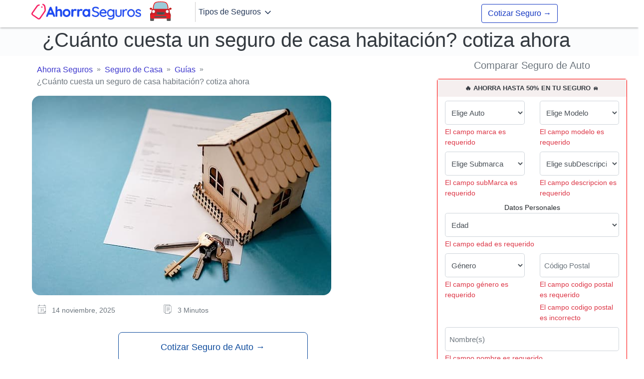

--- FILE ---
content_type: text/html; charset=UTF-8
request_url: https://ahorraseguros.mx/seguro-de-casa/guias/cuanto-cuesta-un-seguro-de-casa-habitacion/
body_size: 46466
content:
<!DOCTYPE html>

<html class="no-js" lang="es-MX">

<head><meta charset="UTF-8"><script>if(navigator.userAgent.match(/MSIE|Internet Explorer/i)||navigator.userAgent.match(/Trident\/7\..*?rv:11/i)){var href=document.location.href;if(!href.match(/[?&]nowprocket/)){if(href.indexOf("?")==-1){if(href.indexOf("#")==-1){document.location.href=href+"?nowprocket=1"}else{document.location.href=href.replace("#","?nowprocket=1#")}}else{if(href.indexOf("#")==-1){document.location.href=href+"&nowprocket=1"}else{document.location.href=href.replace("#","&nowprocket=1#")}}}}</script><script>(()=>{class RocketLazyLoadScripts{constructor(){this.v="2.0.4",this.userEvents=["keydown","keyup","mousedown","mouseup","mousemove","mouseover","mouseout","touchmove","touchstart","touchend","touchcancel","wheel","click","dblclick","input"],this.attributeEvents=["onblur","onclick","oncontextmenu","ondblclick","onfocus","onmousedown","onmouseenter","onmouseleave","onmousemove","onmouseout","onmouseover","onmouseup","onmousewheel","onscroll","onsubmit"]}async t(){this.i(),this.o(),/iP(ad|hone)/.test(navigator.userAgent)&&this.h(),this.u(),this.l(this),this.m(),this.k(this),this.p(this),this._(),await Promise.all([this.R(),this.L()]),this.lastBreath=Date.now(),this.S(this),this.P(),this.D(),this.O(),this.M(),await this.C(this.delayedScripts.normal),await this.C(this.delayedScripts.defer),await this.C(this.delayedScripts.async),await this.T(),await this.F(),await this.j(),await this.A(),window.dispatchEvent(new Event("rocket-allScriptsLoaded")),this.everythingLoaded=!0,this.lastTouchEnd&&await new Promise(t=>setTimeout(t,500-Date.now()+this.lastTouchEnd)),this.I(),this.H(),this.U(),this.W()}i(){this.CSPIssue=sessionStorage.getItem("rocketCSPIssue"),document.addEventListener("securitypolicyviolation",t=>{this.CSPIssue||"script-src-elem"!==t.violatedDirective||"data"!==t.blockedURI||(this.CSPIssue=!0,sessionStorage.setItem("rocketCSPIssue",!0))},{isRocket:!0})}o(){window.addEventListener("pageshow",t=>{this.persisted=t.persisted,this.realWindowLoadedFired=!0},{isRocket:!0}),window.addEventListener("pagehide",()=>{this.onFirstUserAction=null},{isRocket:!0})}h(){let t;function e(e){t=e}window.addEventListener("touchstart",e,{isRocket:!0}),window.addEventListener("touchend",function i(o){o.changedTouches[0]&&t.changedTouches[0]&&Math.abs(o.changedTouches[0].pageX-t.changedTouches[0].pageX)<10&&Math.abs(o.changedTouches[0].pageY-t.changedTouches[0].pageY)<10&&o.timeStamp-t.timeStamp<200&&(window.removeEventListener("touchstart",e,{isRocket:!0}),window.removeEventListener("touchend",i,{isRocket:!0}),"INPUT"===o.target.tagName&&"text"===o.target.type||(o.target.dispatchEvent(new TouchEvent("touchend",{target:o.target,bubbles:!0})),o.target.dispatchEvent(new MouseEvent("mouseover",{target:o.target,bubbles:!0})),o.target.dispatchEvent(new PointerEvent("click",{target:o.target,bubbles:!0,cancelable:!0,detail:1,clientX:o.changedTouches[0].clientX,clientY:o.changedTouches[0].clientY})),event.preventDefault()))},{isRocket:!0})}q(t){this.userActionTriggered||("mousemove"!==t.type||this.firstMousemoveIgnored?"keyup"===t.type||"mouseover"===t.type||"mouseout"===t.type||(this.userActionTriggered=!0,this.onFirstUserAction&&this.onFirstUserAction()):this.firstMousemoveIgnored=!0),"click"===t.type&&t.preventDefault(),t.stopPropagation(),t.stopImmediatePropagation(),"touchstart"===this.lastEvent&&"touchend"===t.type&&(this.lastTouchEnd=Date.now()),"click"===t.type&&(this.lastTouchEnd=0),this.lastEvent=t.type,t.composedPath&&t.composedPath()[0].getRootNode()instanceof ShadowRoot&&(t.rocketTarget=t.composedPath()[0]),this.savedUserEvents.push(t)}u(){this.savedUserEvents=[],this.userEventHandler=this.q.bind(this),this.userEvents.forEach(t=>window.addEventListener(t,this.userEventHandler,{passive:!1,isRocket:!0})),document.addEventListener("visibilitychange",this.userEventHandler,{isRocket:!0})}U(){this.userEvents.forEach(t=>window.removeEventListener(t,this.userEventHandler,{passive:!1,isRocket:!0})),document.removeEventListener("visibilitychange",this.userEventHandler,{isRocket:!0}),this.savedUserEvents.forEach(t=>{(t.rocketTarget||t.target).dispatchEvent(new window[t.constructor.name](t.type,t))})}m(){const t="return false",e=Array.from(this.attributeEvents,t=>"data-rocket-"+t),i="["+this.attributeEvents.join("],[")+"]",o="[data-rocket-"+this.attributeEvents.join("],[data-rocket-")+"]",s=(e,i,o)=>{o&&o!==t&&(e.setAttribute("data-rocket-"+i,o),e["rocket"+i]=new Function("event",o),e.setAttribute(i,t))};new MutationObserver(t=>{for(const n of t)"attributes"===n.type&&(n.attributeName.startsWith("data-rocket-")||this.everythingLoaded?n.attributeName.startsWith("data-rocket-")&&this.everythingLoaded&&this.N(n.target,n.attributeName.substring(12)):s(n.target,n.attributeName,n.target.getAttribute(n.attributeName))),"childList"===n.type&&n.addedNodes.forEach(t=>{if(t.nodeType===Node.ELEMENT_NODE)if(this.everythingLoaded)for(const i of[t,...t.querySelectorAll(o)])for(const t of i.getAttributeNames())e.includes(t)&&this.N(i,t.substring(12));else for(const e of[t,...t.querySelectorAll(i)])for(const t of e.getAttributeNames())this.attributeEvents.includes(t)&&s(e,t,e.getAttribute(t))})}).observe(document,{subtree:!0,childList:!0,attributeFilter:[...this.attributeEvents,...e]})}I(){this.attributeEvents.forEach(t=>{document.querySelectorAll("[data-rocket-"+t+"]").forEach(e=>{this.N(e,t)})})}N(t,e){const i=t.getAttribute("data-rocket-"+e);i&&(t.setAttribute(e,i),t.removeAttribute("data-rocket-"+e))}k(t){Object.defineProperty(HTMLElement.prototype,"onclick",{get(){return this.rocketonclick||null},set(e){this.rocketonclick=e,this.setAttribute(t.everythingLoaded?"onclick":"data-rocket-onclick","this.rocketonclick(event)")}})}S(t){function e(e,i){let o=e[i];e[i]=null,Object.defineProperty(e,i,{get:()=>o,set(s){t.everythingLoaded?o=s:e["rocket"+i]=o=s}})}e(document,"onreadystatechange"),e(window,"onload"),e(window,"onpageshow");try{Object.defineProperty(document,"readyState",{get:()=>t.rocketReadyState,set(e){t.rocketReadyState=e},configurable:!0}),document.readyState="loading"}catch(t){console.log("WPRocket DJE readyState conflict, bypassing")}}l(t){this.originalAddEventListener=EventTarget.prototype.addEventListener,this.originalRemoveEventListener=EventTarget.prototype.removeEventListener,this.savedEventListeners=[],EventTarget.prototype.addEventListener=function(e,i,o){o&&o.isRocket||!t.B(e,this)&&!t.userEvents.includes(e)||t.B(e,this)&&!t.userActionTriggered||e.startsWith("rocket-")||t.everythingLoaded?t.originalAddEventListener.call(this,e,i,o):(t.savedEventListeners.push({target:this,remove:!1,type:e,func:i,options:o}),"mouseenter"!==e&&"mouseleave"!==e||t.originalAddEventListener.call(this,e,t.savedUserEvents.push,o))},EventTarget.prototype.removeEventListener=function(e,i,o){o&&o.isRocket||!t.B(e,this)&&!t.userEvents.includes(e)||t.B(e,this)&&!t.userActionTriggered||e.startsWith("rocket-")||t.everythingLoaded?t.originalRemoveEventListener.call(this,e,i,o):t.savedEventListeners.push({target:this,remove:!0,type:e,func:i,options:o})}}J(t,e){this.savedEventListeners=this.savedEventListeners.filter(i=>{let o=i.type,s=i.target||window;return e!==o||t!==s||(this.B(o,s)&&(i.type="rocket-"+o),this.$(i),!1)})}H(){EventTarget.prototype.addEventListener=this.originalAddEventListener,EventTarget.prototype.removeEventListener=this.originalRemoveEventListener,this.savedEventListeners.forEach(t=>this.$(t))}$(t){t.remove?this.originalRemoveEventListener.call(t.target,t.type,t.func,t.options):this.originalAddEventListener.call(t.target,t.type,t.func,t.options)}p(t){let e;function i(e){return t.everythingLoaded?e:e.split(" ").map(t=>"load"===t||t.startsWith("load.")?"rocket-jquery-load":t).join(" ")}function o(o){function s(e){const s=o.fn[e];o.fn[e]=o.fn.init.prototype[e]=function(){return this[0]===window&&t.userActionTriggered&&("string"==typeof arguments[0]||arguments[0]instanceof String?arguments[0]=i(arguments[0]):"object"==typeof arguments[0]&&Object.keys(arguments[0]).forEach(t=>{const e=arguments[0][t];delete arguments[0][t],arguments[0][i(t)]=e})),s.apply(this,arguments),this}}if(o&&o.fn&&!t.allJQueries.includes(o)){const e={DOMContentLoaded:[],"rocket-DOMContentLoaded":[]};for(const t in e)document.addEventListener(t,()=>{e[t].forEach(t=>t())},{isRocket:!0});o.fn.ready=o.fn.init.prototype.ready=function(i){function s(){parseInt(o.fn.jquery)>2?setTimeout(()=>i.bind(document)(o)):i.bind(document)(o)}return"function"==typeof i&&(t.realDomReadyFired?!t.userActionTriggered||t.fauxDomReadyFired?s():e["rocket-DOMContentLoaded"].push(s):e.DOMContentLoaded.push(s)),o([])},s("on"),s("one"),s("off"),t.allJQueries.push(o)}e=o}t.allJQueries=[],o(window.jQuery),Object.defineProperty(window,"jQuery",{get:()=>e,set(t){o(t)}})}P(){const t=new Map;document.write=document.writeln=function(e){const i=document.currentScript,o=document.createRange(),s=i.parentElement;let n=t.get(i);void 0===n&&(n=i.nextSibling,t.set(i,n));const c=document.createDocumentFragment();o.setStart(c,0),c.appendChild(o.createContextualFragment(e)),s.insertBefore(c,n)}}async R(){return new Promise(t=>{this.userActionTriggered?t():this.onFirstUserAction=t})}async L(){return new Promise(t=>{document.addEventListener("DOMContentLoaded",()=>{this.realDomReadyFired=!0,t()},{isRocket:!0})})}async j(){return this.realWindowLoadedFired?Promise.resolve():new Promise(t=>{window.addEventListener("load",t,{isRocket:!0})})}M(){this.pendingScripts=[];this.scriptsMutationObserver=new MutationObserver(t=>{for(const e of t)e.addedNodes.forEach(t=>{"SCRIPT"!==t.tagName||t.noModule||t.isWPRocket||this.pendingScripts.push({script:t,promise:new Promise(e=>{const i=()=>{const i=this.pendingScripts.findIndex(e=>e.script===t);i>=0&&this.pendingScripts.splice(i,1),e()};t.addEventListener("load",i,{isRocket:!0}),t.addEventListener("error",i,{isRocket:!0}),setTimeout(i,1e3)})})})}),this.scriptsMutationObserver.observe(document,{childList:!0,subtree:!0})}async F(){await this.X(),this.pendingScripts.length?(await this.pendingScripts[0].promise,await this.F()):this.scriptsMutationObserver.disconnect()}D(){this.delayedScripts={normal:[],async:[],defer:[]},document.querySelectorAll("script[type$=rocketlazyloadscript]").forEach(t=>{t.hasAttribute("data-rocket-src")?t.hasAttribute("async")&&!1!==t.async?this.delayedScripts.async.push(t):t.hasAttribute("defer")&&!1!==t.defer||"module"===t.getAttribute("data-rocket-type")?this.delayedScripts.defer.push(t):this.delayedScripts.normal.push(t):this.delayedScripts.normal.push(t)})}async _(){await this.L();let t=[];document.querySelectorAll("script[type$=rocketlazyloadscript][data-rocket-src]").forEach(e=>{let i=e.getAttribute("data-rocket-src");if(i&&!i.startsWith("data:")){i.startsWith("//")&&(i=location.protocol+i);try{const o=new URL(i).origin;o!==location.origin&&t.push({src:o,crossOrigin:e.crossOrigin||"module"===e.getAttribute("data-rocket-type")})}catch(t){}}}),t=[...new Map(t.map(t=>[JSON.stringify(t),t])).values()],this.Y(t,"preconnect")}async G(t){if(await this.K(),!0!==t.noModule||!("noModule"in HTMLScriptElement.prototype))return new Promise(e=>{let i;function o(){(i||t).setAttribute("data-rocket-status","executed"),e()}try{if(navigator.userAgent.includes("Firefox/")||""===navigator.vendor||this.CSPIssue)i=document.createElement("script"),[...t.attributes].forEach(t=>{let e=t.nodeName;"type"!==e&&("data-rocket-type"===e&&(e="type"),"data-rocket-src"===e&&(e="src"),i.setAttribute(e,t.nodeValue))}),t.text&&(i.text=t.text),t.nonce&&(i.nonce=t.nonce),i.hasAttribute("src")?(i.addEventListener("load",o,{isRocket:!0}),i.addEventListener("error",()=>{i.setAttribute("data-rocket-status","failed-network"),e()},{isRocket:!0}),setTimeout(()=>{i.isConnected||e()},1)):(i.text=t.text,o()),i.isWPRocket=!0,t.parentNode.replaceChild(i,t);else{const i=t.getAttribute("data-rocket-type"),s=t.getAttribute("data-rocket-src");i?(t.type=i,t.removeAttribute("data-rocket-type")):t.removeAttribute("type"),t.addEventListener("load",o,{isRocket:!0}),t.addEventListener("error",i=>{this.CSPIssue&&i.target.src.startsWith("data:")?(console.log("WPRocket: CSP fallback activated"),t.removeAttribute("src"),this.G(t).then(e)):(t.setAttribute("data-rocket-status","failed-network"),e())},{isRocket:!0}),s?(t.fetchPriority="high",t.removeAttribute("data-rocket-src"),t.src=s):t.src="data:text/javascript;base64,"+window.btoa(unescape(encodeURIComponent(t.text)))}}catch(i){t.setAttribute("data-rocket-status","failed-transform"),e()}});t.setAttribute("data-rocket-status","skipped")}async C(t){const e=t.shift();return e?(e.isConnected&&await this.G(e),this.C(t)):Promise.resolve()}O(){this.Y([...this.delayedScripts.normal,...this.delayedScripts.defer,...this.delayedScripts.async],"preload")}Y(t,e){this.trash=this.trash||[];let i=!0;var o=document.createDocumentFragment();t.forEach(t=>{const s=t.getAttribute&&t.getAttribute("data-rocket-src")||t.src;if(s&&!s.startsWith("data:")){const n=document.createElement("link");n.href=s,n.rel=e,"preconnect"!==e&&(n.as="script",n.fetchPriority=i?"high":"low"),t.getAttribute&&"module"===t.getAttribute("data-rocket-type")&&(n.crossOrigin=!0),t.crossOrigin&&(n.crossOrigin=t.crossOrigin),t.integrity&&(n.integrity=t.integrity),t.nonce&&(n.nonce=t.nonce),o.appendChild(n),this.trash.push(n),i=!1}}),document.head.appendChild(o)}W(){this.trash.forEach(t=>t.remove())}async T(){try{document.readyState="interactive"}catch(t){}this.fauxDomReadyFired=!0;try{await this.K(),this.J(document,"readystatechange"),document.dispatchEvent(new Event("rocket-readystatechange")),await this.K(),document.rocketonreadystatechange&&document.rocketonreadystatechange(),await this.K(),this.J(document,"DOMContentLoaded"),document.dispatchEvent(new Event("rocket-DOMContentLoaded")),await this.K(),this.J(window,"DOMContentLoaded"),window.dispatchEvent(new Event("rocket-DOMContentLoaded"))}catch(t){console.error(t)}}async A(){try{document.readyState="complete"}catch(t){}try{await this.K(),this.J(document,"readystatechange"),document.dispatchEvent(new Event("rocket-readystatechange")),await this.K(),document.rocketonreadystatechange&&document.rocketonreadystatechange(),await this.K(),this.J(window,"load"),window.dispatchEvent(new Event("rocket-load")),await this.K(),window.rocketonload&&window.rocketonload(),await this.K(),this.allJQueries.forEach(t=>t(window).trigger("rocket-jquery-load")),await this.K(),this.J(window,"pageshow");const t=new Event("rocket-pageshow");t.persisted=this.persisted,window.dispatchEvent(t),await this.K(),window.rocketonpageshow&&window.rocketonpageshow({persisted:this.persisted})}catch(t){console.error(t)}}async K(){Date.now()-this.lastBreath>45&&(await this.X(),this.lastBreath=Date.now())}async X(){return document.hidden?new Promise(t=>setTimeout(t)):new Promise(t=>requestAnimationFrame(t))}B(t,e){return e===document&&"readystatechange"===t||(e===document&&"DOMContentLoaded"===t||(e===window&&"DOMContentLoaded"===t||(e===window&&"load"===t||e===window&&"pageshow"===t)))}static run(){(new RocketLazyLoadScripts).t()}}RocketLazyLoadScripts.run()})();</script>
	<meta name='robots' content='index, follow, max-image-preview:large, max-snippet:-1, max-video-preview:-1' />

	<!-- This site is optimized with the Yoast SEO Premium plugin v19.3 (Yoast SEO v19.11) - https://yoast.com/wordpress/plugins/seo/ -->
	<title>Cuánto cuesta un Seguro de Casa Habitación - AhorraSeguros.Mx</title>
<style id="wpr-usedcss">:where(.wp-block-button__link).is-style-outline{border:2px solid;padding:.667em 1.333em}h1,h2,h3,h4,h5{overflow-wrap:break-word}ul{overflow-wrap:break-word}p{overflow-wrap:break-word}:where(p.has-text-color:not(.has-link-color)) a{color:inherit}:root{--wp--preset--font-size--normal:16px;--wp--preset--font-size--huge:42px}.aligncenter{clear:both}html :where(img[class*=wp-image-]){height:auto;max-width:100%}body{--wp--preset--color--black:#000000;--wp--preset--color--cyan-bluish-gray:#abb8c3;--wp--preset--color--white:#ffffff;--wp--preset--color--pale-pink:#f78da7;--wp--preset--color--vivid-red:#cf2e2e;--wp--preset--color--luminous-vivid-orange:#ff6900;--wp--preset--color--luminous-vivid-amber:#fcb900;--wp--preset--color--light-green-cyan:#7bdcb5;--wp--preset--color--vivid-green-cyan:#00d084;--wp--preset--color--pale-cyan-blue:#8ed1fc;--wp--preset--color--vivid-cyan-blue:#0693e3;--wp--preset--color--vivid-purple:#9b51e0;--wp--preset--gradient--vivid-cyan-blue-to-vivid-purple:linear-gradient(135deg,rgba(6, 147, 227, 1) 0%,rgb(155, 81, 224) 100%);--wp--preset--gradient--light-green-cyan-to-vivid-green-cyan:linear-gradient(135deg,rgb(122, 220, 180) 0%,rgb(0, 208, 130) 100%);--wp--preset--gradient--luminous-vivid-amber-to-luminous-vivid-orange:linear-gradient(135deg,rgba(252, 185, 0, 1) 0%,rgba(255, 105, 0, 1) 100%);--wp--preset--gradient--luminous-vivid-orange-to-vivid-red:linear-gradient(135deg,rgba(255, 105, 0, 1) 0%,rgb(207, 46, 46) 100%);--wp--preset--gradient--very-light-gray-to-cyan-bluish-gray:linear-gradient(135deg,rgb(238, 238, 238) 0%,rgb(169, 184, 195) 100%);--wp--preset--gradient--cool-to-warm-spectrum:linear-gradient(135deg,rgb(74, 234, 220) 0%,rgb(151, 120, 209) 20%,rgb(207, 42, 186) 40%,rgb(238, 44, 130) 60%,rgb(251, 105, 98) 80%,rgb(254, 248, 76) 100%);--wp--preset--gradient--blush-light-purple:linear-gradient(135deg,rgb(255, 206, 236) 0%,rgb(152, 150, 240) 100%);--wp--preset--gradient--blush-bordeaux:linear-gradient(135deg,rgb(254, 205, 165) 0%,rgb(254, 45, 45) 50%,rgb(107, 0, 62) 100%);--wp--preset--gradient--luminous-dusk:linear-gradient(135deg,rgb(255, 203, 112) 0%,rgb(199, 81, 192) 50%,rgb(65, 88, 208) 100%);--wp--preset--gradient--pale-ocean:linear-gradient(135deg,rgb(255, 245, 203) 0%,rgb(182, 227, 212) 50%,rgb(51, 167, 181) 100%);--wp--preset--gradient--electric-grass:linear-gradient(135deg,rgb(202, 248, 128) 0%,rgb(113, 206, 126) 100%);--wp--preset--gradient--midnight:linear-gradient(135deg,rgb(2, 3, 129) 0%,rgb(40, 116, 252) 100%);--wp--preset--duotone--dark-grayscale:url('#wp-duotone-dark-grayscale');--wp--preset--duotone--grayscale:url('#wp-duotone-grayscale');--wp--preset--duotone--purple-yellow:url('#wp-duotone-purple-yellow');--wp--preset--duotone--blue-red:url('#wp-duotone-blue-red');--wp--preset--duotone--midnight:url('#wp-duotone-midnight');--wp--preset--duotone--magenta-yellow:url('#wp-duotone-magenta-yellow');--wp--preset--duotone--purple-green:url('#wp-duotone-purple-green');--wp--preset--duotone--blue-orange:url('#wp-duotone-blue-orange');--wp--preset--font-size--small:13px;--wp--preset--font-size--medium:20px;--wp--preset--font-size--large:36px;--wp--preset--font-size--x-large:42px}.rp4wp-related-posts{width:100%;overflow:hidden}.rp4wp_component a{border:0!important}.rp4wp_component_title a{text-decoration:none!important;font-weight:700;border:0!important}.rp4wp_component_2{height:100%!important}.rp4wp_component_title a{text-decoration:none!important;font-weight:400;border:0!important;font-size:15px}.rp4wp_component{padding:0!important}.wp-post-image{border-radius:1rem}:root{--blue:#007bff;--indigo:#6610f2;--purple:#6f42c1;--pink:#e83e8c;--red:#dc3545;--orange:#fd7e14;--yellow:#ffc107;--green:#28a745;--teal:#20c997;--cyan:#17a2b8;--white:#fff;--gray:#6c757d;--gray-dark:#343a40;--primary:#007bff;--secondary:#6c757d;--success:#28a745;--info:#17a2b8;--warning:#ffc107;--danger:#dc3545;--light:#f8f9fa;--dark:#343a40;--breakpoint-xs:0;--breakpoint-sm:576px;--breakpoint-md:768px;--breakpoint-lg:992px;--breakpoint-xl:1200px;--font-family-sans-serif:-apple-system,BlinkMacSystemFont,"Segoe UI",Roboto,"Helvetica Neue",Arial,"Noto Sans",sans-serif,"Apple Color Emoji","Segoe UI Emoji","Segoe UI Symbol","Noto Color Emoji";--font-family-monospace:SFMono-Regular,Menlo,Monaco,Consolas,"Liberation Mono","Courier New",monospace}*,::after,::before{box-sizing:border-box}html{font-family:sans-serif;line-height:1.15;-webkit-text-size-adjust:100%;-webkit-tap-highlight-color:transparent}article,header,main,nav,section{display:block}body{margin:0;font-family:-apple-system,BlinkMacSystemFont,"Segoe UI",Roboto,"Helvetica Neue",Arial,"Noto Sans",sans-serif,"Apple Color Emoji","Segoe UI Emoji","Segoe UI Symbol","Noto Color Emoji";font-size:1rem;font-weight:400;line-height:1.5;color:#212529;text-align:left;background-color:#fff}hr{box-sizing:content-box;height:0;overflow:visible}h1,h2,h3,h4,h5{margin-top:0;margin-bottom:.5rem}p{margin-top:0;margin-bottom:1rem}address{margin-bottom:1rem;font-style:normal;line-height:inherit}dl,ul{margin-top:0;margin-bottom:1rem}ul ul{margin-bottom:0}dt{font-weight:700}strong{font-weight:bolder}small{font-size:80%}a{color:#007bff;text-decoration:none;background-color:transparent}a:hover{color:#0056b3;text-decoration:underline}a:not([href]){color:inherit;text-decoration:none}a:not([href]):hover{color:inherit;text-decoration:none}code{font-family:SFMono-Regular,Menlo,Monaco,Consolas,"Liberation Mono","Courier New",monospace;font-size:1em}img{vertical-align:middle;border-style:none}svg{overflow:hidden;vertical-align:middle}caption{padding-top:.75rem;padding-bottom:.75rem;color:#6c757d;text-align:left;caption-side:bottom}label{display:inline-block;margin-bottom:.5rem}button{border-radius:0}button:focus{outline:dotted 1px;outline:-webkit-focus-ring-color auto 5px}button,input,select,textarea{margin:0;font-family:inherit;font-size:inherit;line-height:inherit}button,input{overflow:visible}button,select{text-transform:none}select{word-wrap:normal}[type=button],[type=reset],[type=submit],button{-webkit-appearance:button}[type=button]:not(:disabled),[type=reset]:not(:disabled),[type=submit]:not(:disabled),button:not(:disabled){cursor:pointer}[type=button]::-moz-focus-inner,[type=reset]::-moz-focus-inner,[type=submit]::-moz-focus-inner,button::-moz-focus-inner{padding:0;border-style:none}input[type=checkbox]{box-sizing:border-box;padding:0}textarea{overflow:auto;resize:vertical}progress{vertical-align:baseline}[type=number]::-webkit-inner-spin-button,[type=number]::-webkit-outer-spin-button{height:auto}::-webkit-file-upload-button{font:inherit;-webkit-appearance:button}template{display:none}[hidden]{display:none!important}h1,h2,h3,h4,h5{margin-bottom:.5rem;font-weight:500;line-height:1.2}h1{font-size:2.5rem}h2{font-size:2rem}h3{font-size:1.75rem}h4{font-size:1.5rem}h5{font-size:1.25rem}.lead{font-size:1.25rem;font-weight:300}hr{margin-top:1rem;margin-bottom:1rem;border:0;border-top:1px solid rgba(0,0,0,.1)}small{font-size:80%;font-weight:400}.img-fluid{max-width:100%;height:auto}code{font-size:87.5%;color:#e83e8c;word-wrap:break-word}a>code{color:inherit}.container{width:100%;padding-right:15px;padding-left:15px;margin-right:auto;margin-left:auto}.container-fluid{width:100%;padding-right:15px;padding-left:15px;margin-right:auto;margin-left:auto}@media (min-width:576px){.container{max-width:540px}}@media (min-width:768px){.container{max-width:720px}}@media (min-width:992px){.container{max-width:960px}}@media (min-width:1200px){.container{max-width:1140px}}.row{display:-ms-flexbox;display:flex;-ms-flex-wrap:wrap;flex-wrap:wrap;margin-right:-15px;margin-left:-15px}.col-12,.col-2,.col-3,.col-6,.col-7,.col-9,.col-lg-4,.col-lg-8,.col-md-10,.col-md-2,.col-md-3,.col-md-4,.col-md-5,.col-md-6,.col-md-8,.col-sm-12,.col-sm-2,.col-sm-6,.col-sm-9{position:relative;width:100%;padding-right:15px;padding-left:15px}.col-2{-ms-flex:0 0 16.666667%;flex:0 0 16.666667%;max-width:16.666667%}.col-3{-ms-flex:0 0 25%;flex:0 0 25%;max-width:25%}.col-6{-ms-flex:0 0 50%;flex:0 0 50%;max-width:50%}.col-7{-ms-flex:0 0 58.333333%;flex:0 0 58.333333%;max-width:58.333333%}.col-9{-ms-flex:0 0 75%;flex:0 0 75%;max-width:75%}.col-12{-ms-flex:0 0 100%;flex:0 0 100%;max-width:100%}.offset-3{margin-left:25%}@media (min-width:576px){.col-sm-2{-ms-flex:0 0 16.666667%;flex:0 0 16.666667%;max-width:16.666667%}.col-sm-6{-ms-flex:0 0 50%;flex:0 0 50%;max-width:50%}.col-sm-9{-ms-flex:0 0 75%;flex:0 0 75%;max-width:75%}.col-sm-12{-ms-flex:0 0 100%;flex:0 0 100%;max-width:100%}.offset-sm-1{margin-left:8.333333%}}@media (min-width:768px){.col-md-2{-ms-flex:0 0 16.666667%;flex:0 0 16.666667%;max-width:16.666667%}.col-md-3{-ms-flex:0 0 25%;flex:0 0 25%;max-width:25%}.col-md-4{-ms-flex:0 0 33.333333%;flex:0 0 33.333333%;max-width:33.333333%}.col-md-5{-ms-flex:0 0 41.666667%;flex:0 0 41.666667%;max-width:41.666667%}.col-md-6{-ms-flex:0 0 50%;flex:0 0 50%;max-width:50%}.col-md-8{-ms-flex:0 0 66.666667%;flex:0 0 66.666667%;max-width:66.666667%}.col-md-10{-ms-flex:0 0 83.333333%;flex:0 0 83.333333%;max-width:83.333333%}.offset-md-1{margin-left:8.333333%}.offset-md-4{margin-left:33.333333%}}@media (min-width:992px){.col-lg-4{-ms-flex:0 0 33.333333%;flex:0 0 33.333333%;max-width:33.333333%}.col-lg-8{-ms-flex:0 0 66.666667%;flex:0 0 66.666667%;max-width:66.666667%}}.form-control{display:block;width:100%;height:calc(1.5em + .75rem + 2px);padding:.375rem .75rem;font-size:1rem;font-weight:400;line-height:1.5;color:#495057;background-color:#fff;background-clip:padding-box;border:1px solid #ced4da;border-radius:.25rem;transition:border-color .15s ease-in-out,box-shadow .15s ease-in-out}@media (prefers-reduced-motion:reduce){.form-control{transition:none}}.form-control::-ms-expand{background-color:transparent;border:0}.form-control:-moz-focusring{color:transparent;text-shadow:0 0 0 #495057}.form-control:focus{color:#495057;background-color:#fff;border-color:#80bdff;outline:0;box-shadow:0 0 0 .2rem rgba(0,123,255,.25)}.form-control::-webkit-input-placeholder{color:#6c757d;opacity:1}.form-control::-moz-placeholder{color:#6c757d;opacity:1}.form-control:-ms-input-placeholder{color:#6c757d;opacity:1}.form-control::-ms-input-placeholder{color:#6c757d;opacity:1}.form-control::placeholder{color:#6c757d;opacity:1}.form-control:disabled{background-color:#e9ecef;opacity:1}select.form-control:focus::-ms-value{color:#495057;background-color:#fff}.form-control-lg{height:calc(1.5em + 1rem + 2px);padding:.5rem 1rem;font-size:1.25rem;line-height:1.5;border-radius:.3rem}select.form-control[size]{height:auto}textarea.form-control{height:auto}.form-text{display:block;margin-top:.25rem}.btn{display:inline-block;font-weight:400;color:#212529;text-align:center;vertical-align:middle;cursor:pointer;-webkit-user-select:none;-moz-user-select:none;-ms-user-select:none;user-select:none;background-color:transparent;border:1px solid transparent;padding:.375rem .75rem;font-size:1rem;line-height:1.5;border-radius:.25rem;transition:color .15s ease-in-out,background-color .15s ease-in-out,border-color .15s ease-in-out,box-shadow .15s ease-in-out}@media (prefers-reduced-motion:reduce){.btn{transition:none}}.btn:hover{color:#212529;text-decoration:none}.btn:focus{outline:0;box-shadow:0 0 0 .2rem rgba(0,123,255,.25)}.btn.disabled,.btn:disabled{opacity:.65}a.btn.disabled{pointer-events:none}.btn-success{color:#fff;background-color:#28a745;border-color:#28a745}.btn-success:hover{color:#fff;background-color:#218838;border-color:#1e7e34}.btn-success:focus{color:#fff;background-color:#218838;border-color:#1e7e34;box-shadow:0 0 0 .2rem rgba(72,180,97,.5)}.btn-success.disabled,.btn-success:disabled{color:#fff;background-color:#28a745;border-color:#28a745}.btn-success:not(:disabled):not(.disabled):active{color:#fff;background-color:#1e7e34;border-color:#1c7430}.btn-success:not(:disabled):not(.disabled):active:focus{box-shadow:0 0 0 .2rem rgba(72,180,97,.5)}.btn-outline-primary{color:#007bff;border-color:#007bff}.btn-outline-primary:hover{color:#fff;background-color:#007bff;border-color:#007bff}.btn-outline-primary:focus{box-shadow:0 0 0 .2rem rgba(0,123,255,.5)}.btn-outline-primary.disabled,.btn-outline-primary:disabled{color:#007bff;background-color:transparent}.btn-outline-primary:not(:disabled):not(.disabled):active{color:#fff;background-color:#007bff;border-color:#007bff}.btn-outline-primary:not(:disabled):not(.disabled):active:focus{box-shadow:0 0 0 .2rem rgba(0,123,255,.5)}.btn-block{display:block;width:100%}.btn-block+.btn-block{margin-top:.5rem}input[type=button].btn-block,input[type=reset].btn-block,input[type=submit].btn-block{width:100%}.navbar-brand{display:inline-block;padding-top:.3125rem;padding-bottom:.3125rem;margin-right:1rem;font-size:1.25rem;line-height:inherit;white-space:nowrap}.navbar-brand:focus,.navbar-brand:hover{text-decoration:none}.card{position:relative;display:-ms-flexbox;display:flex;-ms-flex-direction:column;flex-direction:column;min-width:0;word-wrap:break-word;background-color:#fff;background-clip:border-box;border:1px solid rgba(0,0,0,.125);border-radius:.25rem}.card>hr{margin-right:0;margin-left:0}.card-body{-ms-flex:1 1 auto;flex:1 1 auto;min-height:1px;padding:1.25rem}.accordion>.card{overflow:hidden}.accordion>.card:not(:last-of-type){border-bottom:0;border-bottom-right-radius:0;border-bottom-left-radius:0}.accordion>.card:not(:first-of-type){border-top-left-radius:0;border-top-right-radius:0}.breadcrumb{display:-ms-flexbox;display:flex;-ms-flex-wrap:wrap;flex-wrap:wrap;padding:.75rem 1rem;margin-bottom:1rem;list-style:none;background-color:#e9ecef;border-radius:.25rem}.jumbotron{padding:2rem 1rem;margin-bottom:2rem;background-color:#e9ecef;border-radius:.3rem}@media (min-width:576px){.jumbotron{padding:4rem 2rem}}.jumbotron-fluid{padding-right:0;padding-left:0;border-radius:0}.progress{display:-ms-flexbox;display:flex;height:1rem;overflow:hidden;font-size:.75rem;background-color:#e9ecef;border-radius:.25rem}.bg-white{background-color:#fff!important}.rounded-circle{border-radius:50%!important}.d-none{display:none!important}.d-block{display:block!important}.float-left{float:left!important}.float-right{float:right!important}.fixed-bottom{position:fixed;right:0;bottom:0;left:0;z-index:1030}@supports ((position:-webkit-sticky) or (position:sticky)){.sticky-top{position:-webkit-sticky;position:sticky;top:0;z-index:1020}}.w-100{width:100%!important}.mb-0{margin-bottom:0!important}.my-1{margin-top:.25rem!important}.my-1{margin-bottom:.25rem!important}.mt-2,.my-2{margin-top:.5rem!important}.mb-2,.my-2{margin-bottom:.5rem!important}.mt-3,.my-3{margin-top:1rem!important}.mr-3{margin-right:1rem!important}.mb-3,.my-3{margin-bottom:1rem!important}.my-4{margin-top:1.5rem!important}.my-4{margin-bottom:1.5rem!important}.mt-5{margin-top:3rem!important}.mb-5{margin-bottom:3rem!important}.p-0{padding:0!important}.px-0{padding-right:0!important}.pb-0{padding-bottom:0!important}.px-0{padding-left:0!important}.p-1{padding:.25rem!important}.py-1{padding-top:.25rem!important}.px-1{padding-right:.25rem!important}.py-1{padding-bottom:.25rem!important}.px-1{padding-left:.25rem!important}.p-2{padding:.5rem!important}.pt-2,.py-2{padding-top:.5rem!important}.px-2{padding-right:.5rem!important}.py-2{padding-bottom:.5rem!important}.px-2{padding-left:.5rem!important}.pt-3,.py-3{padding-top:1rem!important}.px-3{padding-right:1rem!important}.py-3{padding-bottom:1rem!important}.px-3{padding-left:1rem!important}.py-4{padding-top:1.5rem!important}.py-4{padding-bottom:1.5rem!important}.px-5{padding-right:3rem!important}.px-5{padding-left:3rem!important}.m-auto{margin:auto!important}@media (min-width:768px){.d-md-none{display:none!important}.d-md-block{display:block!important}.p-md-1{padding:.25rem!important}.px-md-5{padding-right:3rem!important}.px-md-5{padding-left:3rem!important}}.text-left{text-align:left!important}.text-center{text-align:center!important}.text-uppercase{text-transform:uppercase!important}.font-weight-bold{font-weight:700!important}.text-white{color:#fff!important}.text-secondary{color:#6c757d!important}a.text-secondary:focus,a.text-secondary:hover{color:#494f54!important}.text-danger{color:#dc3545!important}a.text-danger:focus,a.text-danger:hover{color:#a71d2a!important}.text-dark{color:#343a40!important}a.text-dark:focus,a.text-dark:hover{color:#121416!important}.text-muted{color:#6c757d!important}@media print{*,::after,::before{text-shadow:none!important;box-shadow:none!important}a:not(.btn){text-decoration:underline}img,tr{page-break-inside:avoid}h2,h3,p{orphans:3;widows:3}h2,h3{page-break-after:avoid}@page{size:a3}body{min-width:992px!important}.container{min-width:992px!important}}html{scroll-behavior:smooth}*{-webkit-font-smoothing:antialiased;-moz-osx-font-smoothing:grayscale}a{color:#3c36cd}a:hover{color:#3c36cd;text-decoration:none}ul.row{list-style:none}ul li{list-style:none}article ul li:before{content:'✓';color:#61ce61;font-weight:700;margin:0 10px 0 0}article{padding:0 1rem}body{margin:0 auto;padding:0;background:#fff;background-color:#fff;font-family:sans-serif;font-display:swap;font-size:1.1rem;font-weight:400}h1{font-family:sans-serif;color:#212529!important;font-size:40px;font-display:swap}h2{font-family:sans-serif;color:#212529!important;font-size:36px;margin:1.5rem auto;font-display:swap}h3{font-family:sans-serif;color:#212529!important;font-size:30px;margin:3rem auto;font-display:swap}h4{font-family:sans-serif;color:#212529!important;margin:1.5rem auto;font-display:swap}h5{font-family:sans-serif;color:#212529!important;margin:0 0 1.5rem;font-display:swap}.bg-gris{background:#fff;background-color:#fff}.bg-sub-header{background:#fbfcfd;background-color:#fbfcfd}a.nolink-title{color:#212529;font-family:sans-serif;font-display:swap}a.nolink-p{color:#212529;font-family:sans-serif;line-height:2;font-display:swap;display:block;float:none}h2.leosalvaeldia,h2.leosalvaeldia strong{font-size:36px!important;font-weight:bolder}p{color:#212529;line-height:1.8}.ajusteZindex{position:absolute;top:0;z-index:-1}.mejorpreciotxt{display:inline-block;line-height:1.2;margin:5px 0 0 5px;width:115px;height:auto;font-size:13px}.element-logo{width:170px;height:40px;overflow:hidden;position:relative}.sizeLogoFoo{display:block;margin:0 auto}.bg-rounded-opiniones{width:70px;height:70px;background:#fff;padding:20px 0 0 14px;text-align:center}.bx-shadow{box-shadow:0 2px 5px 0 rgba(185,206,247,.6),0 2px 10px 0 rgba(144,176,253,.6)!important}.icon-bx-shadow{width:30px;height:30px;position:absolute;top:18px;left:-5px;margin:0 auto}.btn-outline-primary{color:#0f4c9d;border-color:#3c36cd}.btn-outline-primary:hover{background:#3c36cd;border-color:#0f4c9d}.card{transform:scale(1);box-shadow:0 6px 16px rgba(52,105,203,.16);border:0 solid #f3f3f3;margin:.5rem}.card:hover{transition:transform .3s ease-in-out;transform:scale(1.05);border:1px solid #f3f3f3}.card:hover.notransform{transition:none!important;transform:none!important}.card-posts{background:#fff;background-color:#fff;border-radius:4px}.sidebar .card.notransform{transform:scale(1);box-shadow:none;border:0 solid #f3f3f3;margin:.5rem}.card-body .text-muted{color:#212529!important}.sprite-mejorprecio{background-image:url(https://ahorraseguros.mx/wp-content/themes/nexoslab/inc/assets/images/sprite-elements.svg);background-position:0 322px;width:48px;height:52px;background-size:740px;display:inline-block;float:left}.sprite-certificadoekomi{background-image:url(https://ahorraseguros.mx/wp-content/themes/nexoslab/inc/assets/images/sprite-elements.svg);background-position:-6px 193px;width:50px;height:50px;background-size:850px;display:block;float:left}.sprite-stars{background-image:url(https://ahorraseguros.mx/wp-content/themes/nexoslab/inc/assets/images/sprite-elements.svg);background-position:-69px 97px;width:16px;height:16px;background-size:270px;display:inline-block;float:left;margin:5px 0 0 5px}.sprite-face{background-image:url(https://ahorraseguros.mx/wp-content/themes/nexoslab/inc/assets/images/sprite-elements.svg);background-position:-23px -67px;width:20px;height:20px;background-size:332px;display:inline-block;margin:6px 0 0 4px}.sprite-goo{background-image:url(https://ahorraseguros.mx/wp-content/themes/nexoslab/inc/assets/images/sprite-elements.svg);background-position:-1px -90px;width:20px;height:20px;background-size:332px;display:inline-block;margin:6px 0 0 4px}.grayscale-logo{filter:grayscale(1);opacity:.6}ul.leo-breadcrumb li.item{font-size:1rem}.rp4wp-related-posts ul li:before,ul.ez-toc-list li:before,ul.leo-breadcrumb li.item:before,ul.leo-breadcrumb li.seperator:before,ul.row li:before,ul.ul-li-footer li:before{content:'';list-style:none;margin:0 auto}ul.ul-li-footer li{width:100%;float:left;list-style:none}.sprite-rs{background-image:url(https://ahorraseguros.mx/wp-content/themes/nexoslab/inc/assets/images/sprite-elements.svg);width:20px;height:20px;background-size:332px;display:inline-block}.fb{background-position:-23px -67px}.tw{background-position:-84px -67px}.insta{background-position:-104px -67px}.lnkdn{background-position:-42px -67px}.yt{background-position:-63px -67px}.tiktok{background-position:-126px -67px}.fb:hover,.insta:hover,.lnkdn:hover,.tiktok:hover,.tw:hover,.yt:hover{filter:grayscale(0);opacity:1}#ez-toc-container{background:#fff!important;border:none;border-top:2px solid #0065c5;border-radius:0!important;border-bottom-left-radius:4px!important;border-bottom-right-radius:4px!important;box-shadow:0 1px 3px rgba(0,0,0,.12),0 1px 2px rgba(0,0,0,.24);transition:all .3s cubic-bezier(.25,.8,.25,1);display:table;margin-bottom:1em;padding:25px 20px;position:relative;width:auto}#ez-toc-container li,#ez-toc-container ul,#ez-toc-container ul li{background:0 0;line-height:2!important;margin:0;z-index:1}.ez-toc-heading-level-2{list-style-type:decimal;color:#0065c5}.ez-toc-heading-level-3{list-style-type:disc!important;color:#0065c5}ul#leo-breadcrumb{padding-left:10px;float:left;display:block}ul#leo-breadcrumb li.item{display:inline-block;float:left}ul#leo-breadcrumb li.seperator{display:inline-block;float:left;margin:0 8px}ul#leo-breadcrumb li.item-current{font-weight:500}.sprite-aseg-list-aba{background-image:url(https://ahorraseguros.mx/wp-content/themes/nexoslab/inc/assets/images/sprite-aseguradoras.svg);background-position:-655px 0;display:block;background-repeat:no-repeat;margin:0 auto;min-width:70px;max-width:80px;width:100%;height:50px;background-size:2125px}.sprite-aseg-list-afirme{background-image:url(https://ahorraseguros.mx/wp-content/themes/nexoslab/inc/assets/images/sprite-aseguradoras.svg);background-position:-82px 0;display:block;background-repeat:no-repeat;margin:0 auto;min-width:70px;max-width:80px;width:100%;height:50px;background-size:2125px}.sprite-aseg-list-aig{background-image:url(https://ahorraseguros.mx/wp-content/themes/nexoslab/inc/assets/images/sprite-aseguradoras.svg);background-position:-738px 0;display:block;background-repeat:no-repeat;margin:0 auto;min-width:70px;max-width:80px;width:100%;height:50px;background-size:2125px}.sprite-aseg-list-ana{background-image:url(https://ahorraseguros.mx/wp-content/themes/nexoslab/inc/assets/images/sprite-aseguradoras.svg);background-position:-1390px 0;display:block;background-repeat:no-repeat;margin:0 auto;min-width:70px;max-width:80px;width:100%;height:50px;background-size:2125px}.sprite-aseg-list-atlas{background-image:url(https://ahorraseguros.mx/wp-content/themes/nexoslab/inc/assets/images/sprite-aseguradoras.svg);background-position:-328px 0;display:block;background-repeat:no-repeat;margin:0 auto;min-width:70px;max-width:80px;width:100%;height:50px;background-size:2125px}.sprite-aseg-list-axa{background-image:url(https://ahorraseguros.mx/wp-content/themes/nexoslab/inc/assets/images/sprite-aseguradoras.svg);background-position:-1142px 0;display:block;background-repeat:no-repeat;margin:0 auto;min-width:70px;max-width:80px;width:100%;height:50px;background-size:2125px}.sprite-aseg-list-banorte{background-image:url(https://ahorraseguros.mx/wp-content/themes/nexoslab/inc/assets/images/sprite-aseguradoras.svg);background-position:-490px 0;display:block;background-repeat:no-repeat;margin:0 auto;min-width:70px;max-width:80px;width:100%;height:50px;background-size:2125px}.sprite-aseg-list-el-potosi{background-image:url(https://ahorraseguros.mx/wp-content/themes/nexoslab/inc/assets/images/sprite-aseguradoras.svg);background-position:-164px 0;display:block;background-repeat:no-repeat;margin:0 auto;min-width:70px;max-width:80px;width:100%;height:50px;background-size:2125px}.sprite-aseg-list-general-de-seguros{background-image:url(https://ahorraseguros.mx/wp-content/themes/nexoslab/inc/assets/images/sprite-aseguradoras.svg);background-position:-247px 0;display:block;background-repeat:no-repeat;margin:0 auto;min-width:70px;max-width:80px;width:100%;height:50px;background-size:2125px}.sprite-aseg-list-gnp{background-image:url(https://ahorraseguros.mx/wp-content/themes/nexoslab/inc/assets/images/sprite-aseguradoras.svg);background-position:-900px 0;display:block;background-repeat:no-repeat;margin:0 auto;min-width:70px;max-width:80px;width:100%;height:50px;background-size:2125px}.sprite-aseg-list-hdi{background-image:url(https://ahorraseguros.mx/wp-content/themes/nexoslab/inc/assets/images/sprite-aseguradoras.svg);background-position:-1715px 0;display:block;background-repeat:no-repeat;margin:0 auto;min-width:70px;max-width:80px;width:100%;height:50px;background-size:2125px}.sprite-aseg-list-inbursa{background-image:url(https://ahorraseguros.mx/wp-content/themes/nexoslab/inc/assets/images/sprite-aseguradoras.svg);background-position:-409px 0;display:block;background-repeat:no-repeat;margin:0 auto;min-width:70px;max-width:80px;width:100%;height:50px;background-size:2125px}.sprite-aseg-list-la-latino{background-image:url(https://ahorraseguros.mx/wp-content/themes/nexoslab/inc/assets/images/sprite-aseguradoras.svg);background-position:-1470px 0;display:block;background-repeat:no-repeat;margin:0 auto;min-width:70px;max-width:80px;width:100%;height:50px;background-size:2125px}.sprite-aseg-list-mapfre{background-image:url(https://ahorraseguros.mx/wp-content/themes/nexoslab/inc/assets/images/sprite-aseguradoras.svg);background-position:-572px 0;display:block;background-repeat:no-repeat;margin:0 auto;min-width:70px;max-width:80px;width:100%;height:50px;background-size:2125px}.sprite-aseg-list-migo{background-image:url(https://ahorraseguros.mx/wp-content/themes/nexoslab/inc/assets/images/sprite-aseguradoras.svg);background-position:-819px 0;display:block;background-repeat:no-repeat;margin:0 auto;min-width:70px;max-width:80px;width:100%;height:50px;background-size:2125px}.sprite-aseg-list-miituo{background-image:url(https://ahorraseguros.mx/wp-content/themes/nexoslab/inc/assets/images/sprite-aseguradoras.svg);background-position:-1552px 0;display:block;background-repeat:no-repeat;margin:0 auto;min-width:70px;max-width:80px;width:100%;height:50px;background-size:2125px}.sprite-aseg-list-qualitas{background-image:url(https://ahorraseguros.mx/wp-content/themes/nexoslab/inc/assets/images/sprite-aseguradoras.svg);background-position:0 0;display:block;background-repeat:no-repeat;margin:0 auto;min-width:70px;max-width:80px;width:100%;height:50px;background-size:2125px}.sprite-aseg-list-vepormas{background-image:url(https://ahorraseguros.mx/wp-content/themes/nexoslab/inc/assets/images/sprite-aseguradoras.svg);background-position:-1224px 0;display:block;background-repeat:no-repeat;margin:0 auto;min-width:70px;max-width:80px;width:100%;height:50px;background-size:2125px}.sprite-aseg-list-sura{background-image:url(https://ahorraseguros.mx/wp-content/themes/nexoslab/inc/assets/images/sprite-aseguradoras.svg);background-position:-1060px 0;display:block;background-repeat:no-repeat;margin:0 auto;min-width:70px;max-width:80px;width:100%;height:50px;background-size:2125px}.sprite-aseg-list-zurich{background-image:url(https://ahorraseguros.mx/wp-content/themes/nexoslab/inc/assets/images/sprite-aseguradoras.svg);background-position:-980px 0;display:block;background-repeat:no-repeat;margin:0 auto;min-width:70px;max-width:80px;width:100%;height:50px;background-size:2125px}@media (min-width:260px) and (max-width:425px){h1{font-family:sans-serif;color:#212529!important;font-size:2rem;font-display:swap}h2{font-family:sans-serif;color:#212529!important;font-size:1.5rem;margin:1.5rem auto;font-display:swap}h3{font-family:sans-serif;color:#212529!important;font-size:1rem;margin:3rem auto;font-display:swap}h4{font-family:sans-serif;color:#212529!important;margin:1.5rem auto;font-display:swap}h5{font-family:sans-serif;color:#212529!important;margin:0 0 1.5rem;font-display:swap}#ez-toc-container{display:none!important}h2.leosalvaeldia,h2.leosalvaeldia strong{font-size:18px!important;font-weight:bolder}}.rp4wp_component{width:100%!important;padding:0 0 5%!important;box-sizing:border-box;float:left;overflow:hidden!important}.form-control-lg{font-size:.9rem!important}.submit{font-size:1.5rem;font-weight:700}iframe{max-width:580px;width:100%}.btn-success{border-top:0 solid #1e7e34;border-left:0 solid #1e7e34;border-right:0 solid #1e7e34}.btn-success:hover{border-top:2px solid #28a745;border-left:2px solid #28a745;border-right:2px solid #28a745}.avatar.avatar-90.photo{display:block;margin:0 auto;border-radius:50%}svg.icon-flat{width:20px;height:18px;display:block;float:left;margin:3px 10px 5px}.bgColorBtnGnp{background:#fb6c06!important;border-bottom:5px solid #cc5704}.iconAMVO{height:40px;display:inline-block;width:100px}.btn_cta1{display:block;border:1px solid #0f4c9d;padding:1rem .6rem;border-radius:8px;text-align:center;max-width:380px;width:100%;margin:1rem auto;color:#0f4c9d}.btn_cta1:hover{border:1px solid #0f4c9d;background:#0f4c9d;color:#fff;transition:all .3s}.app-block{padding-top:65px;padding-bottom:65px}.bg_colorSecundario{background:#f8f9fa}img.aligncenter{border-radius:8px}#myBtn{display:none;position:fixed;bottom:110px;right:30px;z-index:99;font-size:18px;border:none;outline:0;background:#fff;color:#1437c2;cursor:pointer;padding:15px;border-radius:4px;opacity:1;box-shadow:1px 1px 3px #a2a2a2}#myBtn:hover{background:#fff;opacity:1}.dropbtn{background-color:#fff;color:#253858;font-size:16px;border:none;border-left:1px solid #cecccc}.dropdownMenuLeo{position:relative;display:inline-block}.dropdownMenuLeo-content{display:none;position:absolute;background-color:#fff;min-width:280px;box-shadow:0 8px 16px 0 rgba(0,0,0,.42);z-index:1;border-radius:.2rem;padding:1rem 2rem}.triangle{width:0;height:0;border-left:10px solid transparent;border-right:10px solid transparent;border-bottom:10px solid #fff;margin:0 auto;display:none}.dropdownMenuLeo-content a{color:#253858;font-weight:400;text-decoration:none;display:block;padding:.9rem 0}.dropdownMenuLeo-content a:hover{background-color:#f3f2f2;color:#253858}.dropdownMenuLeo:hover .dropdownMenuLeo-content,.dropdownMenuLeo:hover .triangle{display:block}.dropdownMenuLeo:hover .dropbtn{background-color:#fff}#mymenu.barralateral{width:100%;max-height:780px;height:100%;background:#fff;padding:1rem 2rem;position:fixed;top:0;left:0;z-index:1}.barralateral ul li a{width:100%;float:left;padding:.5rem 0;color:#000}#mymenu .closebtn{position:absolute;top:0;right:25px;font-size:36px;margin-left:50px}.btn-outline-primary{color:#1437c2;border:1px solid #1437c2}.btn-outline-primary:hover{color:#fff;background:#1437c2;background-color:#1437c2;border:1px solid #1437c2}.navbar-leo{position:fixed;top:0;left:0;width:100%;height:55px;background:#fff;box-shadow:0 .063rem .313rem 0 rgba(70,70,70,.15),0 .125rem .125rem 0 rgba(70,70,70,.15),0 .188rem .125rem -.125rem rgba(70,70,70,.15)}.accordion>input[name=faqCollapse]{display:none}.accordion .content,.accordion label{margin:0 auto}.accordion .content{background:0 0;overflow:hidden;height:0;transition:.5s;box-shadow:1px 2px 4px rgba(0,0,0,.2)}.accordion>input[name=faqCollapse]:checked~.content{height:auto;transition:height .5s}.accordion label{display:block}.accordion{margin-bottom:1em}.accordion label{color:inherit;cursor:pointer;font-weight:400;padding:10px;background:0 0;user-select:none}.accordion label:focus,.accordion label:hover{background:#efefef}.loader{margin:5% auto 0;height:60px;width:60px;border:6px solid #f5f5f5;border-right-color:#0065c5;border-top-color:#0065c5;border-radius:100%;-webkit-animation:.8s linear infinite spin;animation:.8s linear infinite spin}@-webkit-keyframes spin{from{-webkit-transform:rotate(0);transform:rotate(0)}to{-webkit-transform:rotate(359deg);transform:rotate(359deg)}}@keyframes spin{from{-webkit-transform:rotate(0);transform:rotate(0)}to{-webkit-transform:rotate(359deg);transform:rotate(359deg)}}.envolver-css{height:auto;display:flex;justify-content:center;align-items:center}.ui-success{width:70px;height:70px;margin:0}.ui-success-circle{stroke-dasharray:260.75219025px,260.75219025px;stroke-dashoffset:260.75219025px;transform:rotate(220deg);transform-origin:center center;stroke-linecap:round;animation:1s ease-in both anillo-ok-circle}.ui-success-path{stroke-dasharray:60px 64px;stroke-dashoffset:62px;stroke-linecap:round;animation:.4s ease-in 1s both anillo-ok-path}@keyframes anillo-ok-circle{to{stroke-dashoffset:782.25657074px}}@keyframes anillo-ok-path{0%{stroke-dashoffset:62px}65%{stroke-dashoffset:-5px}84%{stroke-dashoffset:4px}100%{stroke-dashoffset:-2px}}.text-center{text-align:center;display:block}.leosalvaeldia{font-weight:700;font-size:1.5rem}.padds{width:80%;margin:0 auto}.form-control{height:48px;font-size:15px!important;padding:0 .5rem}.btn-success{background:#ff030d;border:1px solid #dc030b}.btn-success:hover,.btn-success:not(:disabled):not(.disabled):active{background:#dc030b;border:1px solid #dc030b}</style>
	<meta name="description" content="¿Quieres saber cuanto cuesta un seguro de casa habitación? A continuación descubre sus ventajas y beneficios" />
	<link rel="canonical" href="https://ahorraseguros.mx/seguro-de-casa/guias/cuanto-cuesta-un-seguro-de-casa-habitacion/" />
	<meta property="og:locale" content="es_MX" />
	<meta property="og:type" content="article" />
	<meta property="og:title" content="¿Cuánto cuesta un seguro de casa habitación? cotiza ahora" />
	<meta property="og:description" content="¿Quieres saber cuanto cuesta un seguro de casa habitación? A continuación descubre sus ventajas y beneficios" />
	<meta property="og:url" content="https://ahorraseguros.mx/seguro-de-casa/guias/cuanto-cuesta-un-seguro-de-casa-habitacion/" />
	<meta property="og:site_name" content="Ahorra Seguros" />
	<meta property="article:publisher" content="https://www.facebook.com/ahorraseguros/" />
	<meta property="article:modified_time" content="2025-11-14T20:13:27+00:00" />
	<meta property="og:image" content="https://ahorraseguros.mx/wp-content/uploads/2025/11/real-estate-6688945_640-1.jpg" />
	<meta property="og:image:width" content="600" />
	<meta property="og:image:height" content="400" />
	<meta property="og:image:type" content="image/jpeg" />
	<meta name="twitter:card" content="summary_large_image" />
	<meta name="twitter:site" content="@AhorraSeguros" />
	<meta name="twitter:label1" content="Tiempo de lectura" />
	<meta name="twitter:data1" content="7 minutos" />
	<script type="application/ld+json" class="yoast-schema-graph">{"@context":"https://schema.org","@graph":[{"@type":"WebPage","@id":"https://ahorraseguros.mx/seguro-de-casa/guias/cuanto-cuesta-un-seguro-de-casa-habitacion/","url":"https://ahorraseguros.mx/seguro-de-casa/guias/cuanto-cuesta-un-seguro-de-casa-habitacion/","name":"Cuánto cuesta un Seguro de Casa Habitación - AhorraSeguros.Mx","isPartOf":{"@id":"https://ahorraseguros.mx/#website"},"primaryImageOfPage":{"@id":"https://ahorraseguros.mx/seguro-de-casa/guias/cuanto-cuesta-un-seguro-de-casa-habitacion/#primaryimage"},"image":{"@id":"https://ahorraseguros.mx/seguro-de-casa/guias/cuanto-cuesta-un-seguro-de-casa-habitacion/#primaryimage"},"thumbnailUrl":"https://ahorraseguros.mx/wp-content/uploads/2025/11/real-estate-6688945_640-1.jpg","datePublished":"2025-11-14T15:52:08+00:00","dateModified":"2025-11-14T20:13:27+00:00","description":"¿Quieres saber cuanto cuesta un seguro de casa habitación? A continuación descubre sus ventajas y beneficios","breadcrumb":{"@id":"https://ahorraseguros.mx/seguro-de-casa/guias/cuanto-cuesta-un-seguro-de-casa-habitacion/#breadcrumb"},"inLanguage":"es-MX","potentialAction":[{"@type":"ReadAction","target":["https://ahorraseguros.mx/seguro-de-casa/guias/cuanto-cuesta-un-seguro-de-casa-habitacion/"]}]},{"@type":"ImageObject","inLanguage":"es-MX","@id":"https://ahorraseguros.mx/seguro-de-casa/guias/cuanto-cuesta-un-seguro-de-casa-habitacion/#primaryimage","url":"https://ahorraseguros.mx/wp-content/uploads/2025/11/real-estate-6688945_640-1.jpg","contentUrl":"https://ahorraseguros.mx/wp-content/uploads/2025/11/real-estate-6688945_640-1.jpg","width":600,"height":400,"caption":"cuanto cuesta un seguro de casa habitación"},{"@type":"BreadcrumbList","@id":"https://ahorraseguros.mx/seguro-de-casa/guias/cuanto-cuesta-un-seguro-de-casa-habitacion/#breadcrumb","itemListElement":[{"@type":"ListItem","position":1,"name":"Inicio","item":"https://ahorraseguros.mx/"},{"@type":"ListItem","position":2,"name":"Seguro de Casa","item":"https://ahorraseguros.mx/seguro-de-casa/"},{"@type":"ListItem","position":3,"name":"Guías","item":"https://ahorraseguros.mx/seguro-de-casa/guias/"},{"@type":"ListItem","position":4,"name":"¿Cuánto cuesta un seguro de casa habitación? cotiza ahora"}]},{"@type":"WebSite","@id":"https://ahorraseguros.mx/#website","url":"https://ahorraseguros.mx/","name":"Ahorra Seguros","description":"Cotizador de Seguros de autos","publisher":{"@id":"https://ahorraseguros.mx/#organization"},"alternateName":"AhorraSeguros","potentialAction":[{"@type":"SearchAction","target":{"@type":"EntryPoint","urlTemplate":"https://ahorraseguros.mx/?s={search_term_string}"},"query-input":"required name=search_term_string"}],"inLanguage":"es-MX"},{"@type":"Organization","@id":"https://ahorraseguros.mx/#organization","name":"Ahorra Seguros","alternateName":"AhorraSeguros","url":"https://ahorraseguros.mx/","logo":{"@type":"ImageObject","inLanguage":"es-MX","@id":"https://ahorraseguros.mx/#/schema/logo/image/","url":"https://ahorraseguros.mx/wp-content/uploads/2018/10/ahorra-seguros-2018-lg.png","contentUrl":"https://ahorraseguros.mx/wp-content/uploads/2018/10/ahorra-seguros-2018-lg.png","width":2499,"height":522,"caption":"Ahorra Seguros"},"image":{"@id":"https://ahorraseguros.mx/#/schema/logo/image/"},"sameAs":["https://www.instagram.com/ahorra_seguros/","https://mx.linkedin.com/company/ahorra-seguros","https://www.pinterest.com.mx/ahorra_seguros/","https://www.youtube.com/user/AhorraSeguros","https://www.tiktok.com/@ahorraseguros.mx","https://www.facebook.com/ahorraseguros/","https://twitter.com/AhorraSeguros"]}]}</script>
	<!-- / Yoast SEO Premium plugin. -->



<style type="text/css"></style>
	
<style id='global-styles-inline-css' type='text/css'></style>
<style id='rocket-lazyload-inline-css' type='text/css'>
.rll-youtube-player{position:relative;padding-bottom:56.23%;height:0;overflow:hidden;max-width:100%;}.rll-youtube-player:focus-within{outline: 2px solid currentColor;outline-offset: 5px;}.rll-youtube-player iframe{position:absolute;top:0;left:0;width:100%;height:100%;z-index:100;background:0 0}.rll-youtube-player img{bottom:0;display:block;left:0;margin:auto;max-width:100%;width:100%;position:absolute;right:0;top:0;border:none;height:auto;-webkit-transition:.4s all;-moz-transition:.4s all;transition:.4s all}.rll-youtube-player img:hover{-webkit-filter:brightness(75%)}.rll-youtube-player .play{height:100%;width:100%;left:0;top:0;position:absolute;background:url(https://ahorraseguros.mx/wp-content/plugins/wp-rocket/assets/img/youtube.png) no-repeat center;background-color: transparent !important;cursor:pointer;border:none;}
</style>
<link rel="https://api.w.org/" href="https://ahorraseguros.mx/wp-json/" /><link rel="alternate" type="application/json" href="https://ahorraseguros.mx/wp-json/wp/v2/pages/16725" /><link rel="EditURI" type="application/rsd+xml" title="RSD" href="https://ahorraseguros.mx/xmlrpc.php?rsd" />
<link rel="wlwmanifest" type="application/wlwmanifest+xml" href="https://ahorraseguros.mx/wp-includes/wlwmanifest.xml" /> 
<meta name="generator" content="WordPress 5.9.12" />
<link rel='shortlink' href='https://ahorraseguros.mx/?p=16725' />
<link rel="alternate" type="application/json+oembed" href="https://ahorraseguros.mx/wp-json/oembed/1.0/embed?url=https%3A%2F%2Fahorraseguros.mx%2Fseguro-de-casa%2Fguias%2Fcuanto-cuesta-un-seguro-de-casa-habitacion%2F" />
<link rel="alternate" type="text/xml+oembed" href="https://ahorraseguros.mx/wp-json/oembed/1.0/embed?url=https%3A%2F%2Fahorraseguros.mx%2Fseguro-de-casa%2Fguias%2Fcuanto-cuesta-un-seguro-de-casa-habitacion%2F&#038;format=xml" />
<!-- Related Posts for WP Premium CSS -->
<style type='text/css'></style>
<link rel="icon" href="https://ahorraseguros.mx/wp-content/uploads/2025/03/cropped-favicon-red-32x32.png" sizes="32x32" />
<link rel="icon" href="https://ahorraseguros.mx/wp-content/uploads/2025/03/cropped-favicon-red-192x192.png" sizes="192x192" />
<link rel="apple-touch-icon" href="https://ahorraseguros.mx/wp-content/uploads/2025/03/cropped-favicon-red-180x180.png" />
<meta name="msapplication-TileImage" content="https://ahorraseguros.mx/wp-content/uploads/2025/03/cropped-favicon-red-270x270.png" />
		<style type="text/css" id="wp-custom-css"></style>
		<noscript><style id="rocket-lazyload-nojs-css">.rll-youtube-player, [data-lazy-src]{display:none !important;}</style></noscript>	
	<meta name="viewport" content="width=device-width, initial-scale=1.0" >
	<meta name="google-site-verification" content="LlDc--ODiflSgEKC3e6DwAbmI885TI3-BKBAsM03NMQ" />
	<meta property="fb:app_id" content="144857649427780"/>
		<meta name="twitter:card" content="summary_large_image">
	<meta property="twitter:domain" content="ahorraseguros.mx">
	<meta property="twitter:url" content="https://ahorraseguros.mx/">
	<meta name="twitter:image" content="https://ahorraseguros.mx/wp-content/themes/nexoslab/inc/assets/images/ahorraseguros-mx.jpg"> 
	<meta property="og:url" content="https://ahorraseguros.mx/">
<meta property="og:type" content="website">
<meta property="og:title" content="Ahorra Seguros">
<meta property="og:description" content="Ahorra Seguros: El Cotizador de Seguros #1 en México te ayuda a Comparar Seguros con más de 20 Aseguradoras al mejor precio.">
<meta property="og:image" content="https://ahorraseguros.mx/wp-content/themes/nexoslab/inc/assets/images/ahorraseguros-mx.jpg">
	<!--<link rel="canonical" href="">-->
	<meta property="og:image:type" content="image/jpeg">
	<meta property="og:image:width" content="1200">
	<meta property="og:image:height" content="630">
	<meta property="og:image:alt" content="Cotizar Seguros de Autos en México">
<meta property="title" content="Ahorra Seguros">
<meta property="description" content="Ahorra Seguros: El Cotizador de Seguros #1 en México te ayuda a Comparar Seguros con más de 20 Aseguradoras al mejor precio.">
<meta property="og:image" content="https://ahorraseguros.mx/wp-content/themes/nexoslab/inc/assets/images/ahorraseguros-mx.jpg">	
	
	
	<!-- Google Tag Manager -->
<script>(function(w,d,s,l,i){w[l]=w[l]||[];w[l].push({'gtm.start':
new Date().getTime(),event:'gtm.js'});var f=d.getElementsByTagName(s)[0],
j=d.createElement(s),dl=l!='dataLayer'?'&l='+l:'';j.async=true;j.src=
'https://www.googletagmanager.com/gtm.js?id='+i+dl;f.parentNode.insertBefore(j,f);
})(window,document,'script','dataLayer','GTM-KRCFZQ');</script>
<!-- End Google Tag Manager -->
<!-- Global site tag (gtag.js) - Google Ads: 953291361 -->
<script async src="https://www.googletagmanager.com/gtag/js?id=AW-953291361"></script>
<!-- TrustBox script -->
<script type="rocketlazyloadscript" data-minify="1" data-rocket-type="text/javascript" data-rocket-src="https://ahorraseguros.mx/wp-content/cache/min/1/bootstrap/v5/tp.widget.bootstrap.min.js?ver=1768256828" async></script>
<!-- End TrustBox script -->
	
<meta name="generator" content="WP Rocket 3.20.2" data-wpr-features="wpr_remove_unused_css wpr_delay_js wpr_minify_js wpr_lazyload_iframes wpr_minify_css wpr_cdn wpr_desktop" /></head>

	<body class="page-template page-template-plantillas-post page-template-page-type-post-autos-h1 page-template-plantillas-postpage-type-post-autos-h1-php page page-id-16725 page-child parent-pageid-13905">
<noscript>
	<iframe async src="https://www.googletagmanager.com/ns.html?id=GTM-KRCFZQ" height="0" width="0" style="display:none;visibility:hidden"></iframe>
</noscript>
<button onclick="topFunction()" id="myBtn" title="Go to top">Ir arriba</button>
<script type="rocketlazyloadscript">
//Get the button
var mybutton = document.getElementById("myBtn");

// When the user scrolls down 20px from the top of the document, show the button
window.onscroll = function() {scrollFunction()};

function scrollFunction() {
  if (document.body.scrollTop > 20 || document.documentElement.scrollTop > 20) {
    mybutton.style.display = "block";
  } else {
    mybutton.style.display = "none";
  }
}

// When the user clicks on the button, scroll to the top of the document
function topFunction() {
  document.body.scrollTop = 0;
  document.documentElement.scrollTop = 0;
}
</script>
<style scoped=""></style>
<div class="container-fluid">
<!--  -->
<div class="row">
<div class="navbar-leo color-change">
  
  <div class="col-12 d-block d-md-none">
<div class="row">
<div id="overlaymenu" class="overlay_menu" onclick="closeNav()"></div>
  <div class="col-2">
    <a href="#" class="" onclick="openNav()">
      <svg height="30" viewBox="0 -53 384 384" width="30" class="p-1 d-block m-auto" xmlns="http://www.w3.org/2000/svg"><path d="m368 154.667969h-352c-8.832031 0-16-7.167969-16-16s7.167969-16 16-16h352c8.832031 0 16 7.167969 16 16s-7.167969 16-16 16zm0 0"/><path d="m368 32h-352c-8.832031 0-16-7.167969-16-16s7.167969-16 16-16h352c8.832031 0 16 7.167969 16 16s-7.167969 16-16 16zm0 0"/><path d="m368 277.332031h-352c-8.832031 0-16-7.167969-16-16s7.167969-16 16-16h352c8.832031 0 16 7.167969 16 16s-7.167969 16-16 16zm0 0"/></svg>
<small style="display:block;text-align:center;line-height:0;color:#343639;margin:5px auto 0;">Menú</small>
    </a>
  </div>
  <div class="col-7">
    <a class="navbar-brand px-0 float-left element-logo" href="https://ahorraseguros.mx" rel="noreferer" style="overflow:visible!important;">
          <img id="logotipo-brand" alt="Ahorra seguros" class="img-fluid" src="https://prod-mx.sfo3.cdn.digitaloceanspaces.com/prod_asmx/ahorraseguros.mx/wp-content/themes/nexoslab/assets/logotipos/logotipo.webp" width="170" height="30"/>
          <!-- <img id="logotipo-brand" alt="Ahorra seguros" class="img-fluid" src="https://prod-mx.sfo3.cdn.digitaloceanspaces.com/prod_asmx/ahorraseguros.mx/wp-content/themes/nexoslab/assets/logotipos/ahorra-logo-mx.svg" width="170" height="30"/> -->
        </a>
          <a href="https://ahorraseguros.mx/seguros-de-autos/comparar-seguros-de-autos/?utm_source=menuDesk&utm_medium=GOOGLE_SEO&utm_campaign=AUTOS-AHORRA-SEO&utm_id=15" target="_blank" rel="nooppener">
            <img id="promocionLeo" src="https://ahorraseguros.mx/wp-content/themes/nexoslab/assets/images/2021/emoji-car.svg" alt="img" class="img-fluid" width="40" height="40" style="position:absolute;z-index:1;"/>
          </a>
  </div>
  <div class="col-3 px-0">
    <a href="/seguros-de-autos/comparar-seguros-de-autos/?utm_source=menuDesk&utm_medium=GOOGLE_SEO&utm_campaign=AUTOS-AHORRA-SEO&utm_id=15" class="btn btn-outline-primary mt-2 px-2 float-right">Cotiza</a>  
  </div>
</div>
<div id="mymenu" class="barralateral" style="display:none;">
  <a href="javascript:void(0);" class="closebtn" onclick="closeNav()">&times;</a>
 <ul>
   <li>MENU DE OPCIONES</li>
 </ul>
  <div class="menu-responsive-menu-container"><ul id="Menu_Mobile" class="p-2"><li id="menu-item-17411" class="menu-item menu-item-type-custom menu-item-object-custom menu-item-17411"><a href="https://ahorraseguros.mx/seguros-de-autos/">Seguro de auto</a></li>
<li id="menu-item-16437" class="menu-item menu-item-type-custom menu-item-object-custom menu-item-16437"><a href="https://ahorraseguros.mx/seguros-para-motos/">Seguro de Motos</a></li>
<li id="menu-item-17410" class="menu-item menu-item-type-custom menu-item-object-custom menu-item-17410"><a href="https://ahorraseguros.mx/uber/">Seguro de Uber</a></li>
<li id="menu-item-16438" class="menu-item menu-item-type-custom menu-item-object-custom menu-item-16438"><a href="https://ahorraseguros.mx/seguros-para-taxis/">Seguros de Taxis</a></li>
<li id="menu-item-16439" class="menu-item menu-item-type-custom menu-item-object-custom menu-item-16439"><a href="https://ahorraseguros.mx/cotizador-seguros-gastos-medicos/?utm_source=menu&#038;utm_medium=google_seo&#038;utm_campaign=GMM-AHORRA-SEO&#038;utm_id=257">Seguros de Gastos Médicos</a></li>
</ul></div></div>
<script type="rocketlazyloadscript">
function openNav() {
 document.getElementById("mymenu").style.display = "block";
 // document.getElementById("mySidenav").style.width = "80%";
 // document.getElementById("mySidenav").style.display = "block"; 
 // document.getElementById("overlaymenu").style.display = "block";
}
function closeNav() {
  document.getElementById("mymenu").style.display = "none";
  //document.getElementById("mySidenav").style.width = "0px";
  //document.getElementById("mySidenav").style.display = "none";    
  //document.getElementById("overlaymenu").style.display = "none";
}
</script>

  </div>   
  <div class="container-fluid d-none d-md-block">
    <div class="row px-md-5">
      <div class="col-6 col-md-3">
        <a class="navbar-brand px-0 float-left" href="https://ahorraseguros.mx" rel="noreferer">
          <img id="logotipo-brand" alt="Ahorra seguros" class="img-fluid" src="https://prod-mx.sfo3.cdn.digitaloceanspaces.com/prod_asmx/ahorraseguros.mx/wp-content/themes/nexoslab/assets/logotipos/logotipo.webp" width="220" height="40"/>
          <!-- <img id="logotipo-brand" alt="Ahorra seguros" class="img-fluid" src="https://prod-mx.sfo3.cdn.digitaloceanspaces.com/prod_asmx/ahorraseguros.mx/wp-content/themes/nexoslab/assets/logotipos/ahorra-logo-mx.svg" width="220" height="40"/> -->
        </a>
        <a href="https://ahorraseguros.mx/seguros-de-autos/comparar-seguros-de-autos/?utm_source=menuDesk&utm_medium=GOOGLE_SEO&utm_campaign=AUTOS-AHORRA-SEO&utm_id=15" target="_blank" rel="nooppener">
          <img id="promocionLeo" src="https://ahorraseguros.mx/wp-content/themes/nexoslab/assets/images/2021/emoji-car.svg" alt="img" class="img-fluid" width="45" height="45" style="position:absolute;z-index:1;"/>
        </a>
      </div>
      <div class="col-6 col-md-5 d-none d-md-block">
       <div class="dropdownMenuLeo" style="margin-left:2rem;">
          <button class="dropbtn py-2 my-1">Tipos de Seguros <svg class="icons" style="width:20px;height:20px;display:inline-block;"><use xlink:href="#chevron-down"></use></svg></button>
          <div class="triangle"></div>
          <div class="dropdownMenuLeo-content">
      <ul>
        <li><a href="https://ahorraseguros.mx/seguros-de-autos/?utm_source=menuDesk&utm_medium=GOOGLE_SEO&utm_campaign=AUTOS-AHORRA-SEO&utm_id=15">Seguro de Auto</a></li>
        <li><a href="https://ahorraseguros.mx/seguros-para-motos/?utm_source=menuDesk&utm_medium=GOOGLE_SEO&utm_campaign=MOTOS-AHORRA-SEO&utm_id=15">Seguro de Motos</a></li>
        <li><a href="https://ahorraseguros.mx/seguro-para-uber/?utm_source=menuDesk&utm_medium=GOOGLE_SEO&utm_campaign=CHOFER-AHORRA-SEO&utm_id=15">Seguro de Uber</a></li>
        <li><a href="https://ahorraseguros.mx/seguros-para-taxis/?utm_source=menuDesk&utm_medium=GOOGLE_SEO&utm_campaign=TAXIS-AHORRA-SEO&utm_id=15">Seguro de Taxis</a></li>
        <li><a href="https://ahorraseguros.mx/cotizador-seguros-gastos-medicos/?utm_source=menuDesk&utm_medium=GOOGLE_SEO&utm_campaign=GMM-AHORRA-SEO&utm_id=257">Seguro de Gastos Médicos</a></li>
        </ul>
          </div>
        </div>
      </div>
  <div class="col-3 d-none d-md-block">
    <a href="/seguros-de-autos/?utm_source=menuDesk&utm_medium=GOOGLE_SEO&utm_campaign=AUTOS-AHORRA-SEO&utm_id=15" class="btn btn-outline-primary mt-2 float-right" style="box-shadow:none!important;">
      Cotizar Seguro <span aria-hidden="true">→</span>
    </a>
  </div>
      </div>
    </div>
  </div>
</div>
<script type="rocketlazyloadscript" data-rocket-type="text/javascript">
  // window.setTimeout( function(){
  //     document.getElementById("notificationLeo").style.display = "none";
  //   },5000);
</script>
<style type="text/css" scoped=""></style>
</div>
<!--  -->
<!-- agregar pag -->
<!-- agregar pag -->
<!-- agregar antes del footer -->
<!-- agregar antes del footer -->

		<svg xmlns="http://www.w3.org/2000/svg" viewBox="0 0 0 0" width="0" height="0" focusable="false" role="none" style="visibility: hidden; position: absolute; left: -9999px; overflow: hidden;" ><defs><filter id="wp-duotone-dark-grayscale"><feColorMatrix color-interpolation-filters="sRGB" type="matrix" values=" .299 .587 .114 0 0 .299 .587 .114 0 0 .299 .587 .114 0 0 .299 .587 .114 0 0 " /><feComponentTransfer color-interpolation-filters="sRGB" ><feFuncR type="table" tableValues="0 0.49803921568627" /><feFuncG type="table" tableValues="0 0.49803921568627" /><feFuncB type="table" tableValues="0 0.49803921568627" /><feFuncA type="table" tableValues="1 1" /></feComponentTransfer><feComposite in2="SourceGraphic" operator="in" /></filter></defs></svg><svg xmlns="http://www.w3.org/2000/svg" viewBox="0 0 0 0" width="0" height="0" focusable="false" role="none" style="visibility: hidden; position: absolute; left: -9999px; overflow: hidden;" ><defs><filter id="wp-duotone-grayscale"><feColorMatrix color-interpolation-filters="sRGB" type="matrix" values=" .299 .587 .114 0 0 .299 .587 .114 0 0 .299 .587 .114 0 0 .299 .587 .114 0 0 " /><feComponentTransfer color-interpolation-filters="sRGB" ><feFuncR type="table" tableValues="0 1" /><feFuncG type="table" tableValues="0 1" /><feFuncB type="table" tableValues="0 1" /><feFuncA type="table" tableValues="1 1" /></feComponentTransfer><feComposite in2="SourceGraphic" operator="in" /></filter></defs></svg><svg xmlns="http://www.w3.org/2000/svg" viewBox="0 0 0 0" width="0" height="0" focusable="false" role="none" style="visibility: hidden; position: absolute; left: -9999px; overflow: hidden;" ><defs><filter id="wp-duotone-purple-yellow"><feColorMatrix color-interpolation-filters="sRGB" type="matrix" values=" .299 .587 .114 0 0 .299 .587 .114 0 0 .299 .587 .114 0 0 .299 .587 .114 0 0 " /><feComponentTransfer color-interpolation-filters="sRGB" ><feFuncR type="table" tableValues="0.54901960784314 0.98823529411765" /><feFuncG type="table" tableValues="0 1" /><feFuncB type="table" tableValues="0.71764705882353 0.25490196078431" /><feFuncA type="table" tableValues="1 1" /></feComponentTransfer><feComposite in2="SourceGraphic" operator="in" /></filter></defs></svg><svg xmlns="http://www.w3.org/2000/svg" viewBox="0 0 0 0" width="0" height="0" focusable="false" role="none" style="visibility: hidden; position: absolute; left: -9999px; overflow: hidden;" ><defs><filter id="wp-duotone-blue-red"><feColorMatrix color-interpolation-filters="sRGB" type="matrix" values=" .299 .587 .114 0 0 .299 .587 .114 0 0 .299 .587 .114 0 0 .299 .587 .114 0 0 " /><feComponentTransfer color-interpolation-filters="sRGB" ><feFuncR type="table" tableValues="0 1" /><feFuncG type="table" tableValues="0 0.27843137254902" /><feFuncB type="table" tableValues="0.5921568627451 0.27843137254902" /><feFuncA type="table" tableValues="1 1" /></feComponentTransfer><feComposite in2="SourceGraphic" operator="in" /></filter></defs></svg><svg xmlns="http://www.w3.org/2000/svg" viewBox="0 0 0 0" width="0" height="0" focusable="false" role="none" style="visibility: hidden; position: absolute; left: -9999px; overflow: hidden;" ><defs><filter id="wp-duotone-midnight"><feColorMatrix color-interpolation-filters="sRGB" type="matrix" values=" .299 .587 .114 0 0 .299 .587 .114 0 0 .299 .587 .114 0 0 .299 .587 .114 0 0 " /><feComponentTransfer color-interpolation-filters="sRGB" ><feFuncR type="table" tableValues="0 0" /><feFuncG type="table" tableValues="0 0.64705882352941" /><feFuncB type="table" tableValues="0 1" /><feFuncA type="table" tableValues="1 1" /></feComponentTransfer><feComposite in2="SourceGraphic" operator="in" /></filter></defs></svg><svg xmlns="http://www.w3.org/2000/svg" viewBox="0 0 0 0" width="0" height="0" focusable="false" role="none" style="visibility: hidden; position: absolute; left: -9999px; overflow: hidden;" ><defs><filter id="wp-duotone-magenta-yellow"><feColorMatrix color-interpolation-filters="sRGB" type="matrix" values=" .299 .587 .114 0 0 .299 .587 .114 0 0 .299 .587 .114 0 0 .299 .587 .114 0 0 " /><feComponentTransfer color-interpolation-filters="sRGB" ><feFuncR type="table" tableValues="0.78039215686275 1" /><feFuncG type="table" tableValues="0 0.94901960784314" /><feFuncB type="table" tableValues="0.35294117647059 0.47058823529412" /><feFuncA type="table" tableValues="1 1" /></feComponentTransfer><feComposite in2="SourceGraphic" operator="in" /></filter></defs></svg><svg xmlns="http://www.w3.org/2000/svg" viewBox="0 0 0 0" width="0" height="0" focusable="false" role="none" style="visibility: hidden; position: absolute; left: -9999px; overflow: hidden;" ><defs><filter id="wp-duotone-purple-green"><feColorMatrix color-interpolation-filters="sRGB" type="matrix" values=" .299 .587 .114 0 0 .299 .587 .114 0 0 .299 .587 .114 0 0 .299 .587 .114 0 0 " /><feComponentTransfer color-interpolation-filters="sRGB" ><feFuncR type="table" tableValues="0.65098039215686 0.40392156862745" /><feFuncG type="table" tableValues="0 1" /><feFuncB type="table" tableValues="0.44705882352941 0.4" /><feFuncA type="table" tableValues="1 1" /></feComponentTransfer><feComposite in2="SourceGraphic" operator="in" /></filter></defs></svg><svg xmlns="http://www.w3.org/2000/svg" viewBox="0 0 0 0" width="0" height="0" focusable="false" role="none" style="visibility: hidden; position: absolute; left: -9999px; overflow: hidden;" ><defs><filter id="wp-duotone-blue-orange"><feColorMatrix color-interpolation-filters="sRGB" type="matrix" values=" .299 .587 .114 0 0 .299 .587 .114 0 0 .299 .587 .114 0 0 .299 .587 .114 0 0 " /><feComponentTransfer color-interpolation-filters="sRGB" ><feFuncR type="table" tableValues="0.098039215686275 1" /><feFuncG type="table" tableValues="0 0.66274509803922" /><feFuncB type="table" tableValues="0.84705882352941 0.41960784313725" /><feFuncA type="table" tableValues="1 1" /></feComponentTransfer><feComposite in2="SourceGraphic" operator="in" /></filter></defs></svg><div class="container-fluid ajusteZindex">
	<div class="row">
		<div class="col-12 p-0">
			<!--  -->
			<div class="jumbotron jumbotron-fluid bg-sub-header pt-2 pb-0 mb-0">
				<div class="container">
					<div class="row">
						<div class="col-12 mt-5">
							<h1 class="display-sm-4 display-md-4 text-dark">
								¿Cuánto cuesta un seguro de casa habitación? cotiza ahora							</h1>
						</div>
					</div>
				</div>
			</div>
			<!--  -->
		</div>
	</div>
	<div class="container-fluid px-0">
		<div class="row">
			<div class="col-lg-8 col-md-8 col-12 py-3 px-md-5">
				<article class="post-16725 page type-page status-publish has-post-thumbnail hentry category-guias-casa" id="post-16725">
					<div class="container-fluid px-0">
						<div class="row">
							<div class="col-12">

																<div class="entry-meta mb-5">
									<small class="text-muted">
										<ul id="leo-breadcrumb" class="leo-breadcrumb"><li class="item"><a href="https://ahorraseguros.mx">Ahorra Seguros</a></li><li class="seperator">&#187;</li><li class="item-parent item"><a href="https://ahorraseguros.mx/seguro-de-casa/">Seguro de Casa</a></li><li class="seperator">&#187;</li><li class="item-parent item"><a href="https://ahorraseguros.mx/seguro-de-casa/guias/">Guías</a></li><li class="seperator">&#187;</li><li class="item-current item">¿Cuánto cuesta un seguro de casa habitación? cotiza ahora</li></ul>									</small>
								</div>
							</div>
							<div class="col-12">
								<img width="600" height="400" src="https://ahorraseguros.mx/wp-content/uploads/2025/11/real-estate-6688945_640-1.jpg" class="img-fluid wp-post-image" alt="cuanto cuesta un seguro de casa habitación" srcset="https://ahorraseguros.mx/wp-content/uploads/2025/11/real-estate-6688945_640-1.jpg 600w, https://ahorraseguros.mx/wp-content/uploads/2025/11/real-estate-6688945_640-1-195x130.jpg 195w" sizes="(max-width: 600px) 100vw, 600px" />															</div>
						</div>
						<div class="row my-3">
							<div class="col-6 col-md-4">
								<small class="text-muted">
									<svg class="icon-flat">
										<use xlink:href="#calendario"/>
									</svg>
		 							<time class="entry-date" datetime="2025-11-14T09:52:08-06:00" title="2025-11-14T09:52:08-06:00">
		 								14 noviembre, 2025								 	</time>
								 </small>
							</div>
							<div class="col-6 col-md-4">
								<small class="text-muted">
								<svg class="icon-flat">
									<use xlink:href="#archivo"/>
								</svg>
								 3 Minutos</small>
							</div>
							<!-- <div class="col-4 col-md-4">
								<small class="text-muted d-inline" style="float:left;line-height:2;">
									<svg class="icon-flat">
										<use xlink:href="#valor"/>
									</svg>
								</small>
								<div class="sprite-stars"></div>
								<div class="sprite-stars"></div>
								<div class="sprite-stars"></div>
								<div class="sprite-stars"></div>
								<div class="sprite-stars"></div>
							</div> -->
							<div class="col-12 mt-3">
									<a class="btn_cta1" href="/seguros-de-autos/" target="_blank" rel="nofollow">Cotizar Seguro de Auto <span aria-hidden="true">→</span></a>
							</div>
							<div class="col-12 mt-5 px-0">
								<h2><span class="ez-toc-section" id="%C2%BFQue_es_un_seguro_de_casa_habitacion"></span>¿Qué es un seguro de casa habitación?<span class="ez-toc-section-end"></span></h2>
<p>¿Quieres saber cuánto cuesta un seguro de casa habitación? Un seguro de casa habitación es un contrato de respaldo, con el cual estarás protegiendo a tu familia y patrimonio, con este seguro, cubres de daños causados en tu vivienda y de posibles daños dentro de tu hogar como de los bienes inmuebles, aparatos, decoración, joyería etc.</p>
<p>En este artículo de <a href="https://ahorraseguros.mx/" target="_blank" rel="noopener">Ahorra Seguros</a> te contamos todo lo que necesitas saber sobre los seguros de casa.</p>
<div id="ez-toc-container" class="ez-toc-v2_0_76 counter-hierarchy ez-toc-counter ez-toc-white ez-toc-container-direction">
<div class="ez-toc-title-container"><p class="ez-toc-title" style="cursor:inherit">Este artículo contiene:</p>
</div><nav><ul class='ez-toc-list ez-toc-list-level-1 ' ><li class='ez-toc-page-1 ez-toc-heading-level-2'><a class="ez-toc-link ez-toc-heading-1" href="#%C2%BFQue_es_un_seguro_de_casa_habitacion" >¿Qué es un seguro de casa habitación?</a></li><li class='ez-toc-page-1 ez-toc-heading-level-2'><a class="ez-toc-link ez-toc-heading-2" href="#%C2%BFCuanto_cuesta_un_seguro_de_casa_habitacion" >¿Cuánto cuesta un seguro de casa habitación?</a><ul class='ez-toc-list-level-3' ><li class='ez-toc-heading-level-3'><a class="ez-toc-link ez-toc-heading-3" href="#Protege_tu_hogar_de_cualquier_riesgo" >Protege tu hogar de cualquier riesgo.</a></li></ul></li><li class='ez-toc-page-1 ez-toc-heading-level-2'><a class="ez-toc-link ez-toc-heading-4" href="#Mitos_y_realidades_sobre_cuanto_cuesta_un_seguro_de_casa_habitacion" >Mitos y realidades sobre cuánto cuesta un seguro de casa habitación</a></li><li class='ez-toc-page-1 ez-toc-heading-level-2'><a class="ez-toc-link ez-toc-heading-5" href="#Costos_aproximados_de_un_seguro_de_casa_habitacion" >Costos aproximados de un seguro de casa habitación</a><ul class='ez-toc-list-level-3' ><li class='ez-toc-heading-level-3'><a class="ez-toc-link ez-toc-heading-6" href="#Sientete_tranquilo_con_un_seguro_de_casa" >Siéntete tranquilo con un seguro de casa.</a></li></ul></li><li class='ez-toc-page-1 ez-toc-heading-level-2'><a class="ez-toc-link ez-toc-heading-7" href="#Adquiere_tu_seguro_de_casa_en_AhorraSegurosMx" >Adquiere tu seguro de casa en AhorraSeguros.Mx</a></li><li class='ez-toc-page-1 ez-toc-heading-level-2'><a class="ez-toc-link ez-toc-heading-8" href="#Preguntas_Frecuentes" >Preguntas Frecuentes</a><ul class='ez-toc-list-level-3' ><li class='ez-toc-heading-level-3'><a class="ez-toc-link ez-toc-heading-9" href="#1-_%C2%BFCual_es_el_seguro_para_casa_habitacion_mas_barato" >1- ¿Cuál es el seguro para casa habitación mas barato?</a></li><li class='ez-toc-page-1 ez-toc-heading-level-3'><a class="ez-toc-link ez-toc-heading-10" href="#2-_%C2%BFQue_cubre_un_seguro_de_casa_habitacion" >2- ¿Qué cubre un seguro de casa habitación?</a></li><li class='ez-toc-page-1 ez-toc-heading-level-3'><a class="ez-toc-link ez-toc-heading-11" href="#3-_%C2%BFCual_es_la_diferencia_entre_un_seguro_de_hogar_tradicional_y_uno_para_inmuebles_en_renta" >3- ¿Cuál es la diferencia entre un seguro de hogar tradicional y uno para inmuebles en renta?</a></li><li class='ez-toc-page-1 ez-toc-heading-level-3'><a class="ez-toc-link ez-toc-heading-12" href="#4-_%C2%BFQue_cubre_un_seguro_de_casa_habitacion" >4- ¿Qué cubre un seguro de casa habitación?</a></li><li class='ez-toc-page-1 ez-toc-heading-level-3'><a class="ez-toc-link ez-toc-heading-13" href="#5-_%C2%BFEl_seguro_de_hogar_es_obligatorio_por_ley_en_Mexico" >5- ¿El seguro de hogar es obligatorio por ley en México?</a></li></ul></li></ul></nav></div>

<p>Podrás respaldarte en caso de daños causados por desastres naturales, es bien sabido que existen muchos riesgos meteorológicos, causantes de pérdidas económicas y materiales, con este fin es que tu Seguro de Casa habitación te protege ante estos siniestros.</p>
<p>El Seguro de Casa Habitación, también está diseñado para cuidar de ti y los desperfectos ocasionados a un tercero, ya sea vecino o invitado tuyo, estos daños o lesiones pueden ser derivadas de averías provocadas por tu casa, estas pueden ir desde las más cotidianas como roturas de tubería, o fallas en su estructura.</p>
<p>La cobertura de tu <a href="https://ahorraseguros.mx/seguro-de-casa/">Seguro de Casa</a> puede ir desde la responsabilidad civil y necesidades básicas o primordiales, hasta la indemnización de la misma a causa de la pérdida total de la misma.</p>
<h2><span class="ez-toc-section" id="%C2%BFCuanto_cuesta_un_seguro_de_casa_habitacion"></span>¿Cuánto cuesta un seguro de casa habitación?<span class="ez-toc-section-end"></span></h2>
<p>Por lo regular, los seguros de casa habitación están erróneamente catalogados, pues bien a pesar de que otorgan las protecciones más accesibles y cubren de tu patrimonio, que en su mayoría es siempre el bien más valioso, es muy poca la cultura o muy pocas las personas que consideran contratar un seguro de casa habitación.</p>
<p>&nbsp;</p>
<p><img loading="lazy" class="aligncenter wp-image-161425 size-full" src="https://ahorraseguros.mx/wp-content/uploads/2025/11/piggy-bank-970340_640-1.jpg" alt="seguro de casa habitación" width="600" height="400" srcset="https://ahorraseguros.mx/wp-content/uploads/2025/11/piggy-bank-970340_640-1.jpg 600w, https://ahorraseguros.mx/wp-content/uploads/2025/11/piggy-bank-970340_640-1-195x130.jpg 195w" sizes="(max-width: 600px) 100vw, 600px" /></p>
<p>Te podría interesar: <a href="https://ahorraseguros.mx/seguros-de-autos/guias/black-friday-seguros-de-auto/" target="_blank" rel="noopener">Black Friday Seguros de Auto: Aprovecha Descuentos Exclusivos, Beneficios Especiales</a></p>
<p>Quizás porque no saben en concreto cuánto cuesta un seguro de casa habitación. De acuerdo con la Comisión Nacional para la Protección y Defensa de los Usuarios de Servicios Financieros, la <a href="https://ahorraseguros.mx/blog/condusef/">Condusef</a>, menos de 5% de los hogares mexicanos se encuentran asegurados, este representa un porcentaje muy bajo en comparación a las pólizas de auto.</p>
<h3><span class="ez-toc-section" id="Protege_tu_hogar_de_cualquier_riesgo"></span>Protege tu hogar de cualquier riesgo.<span class="ez-toc-section-end"></span></h3>
<p>Lo más significativo de esta situación es que a pesar de que no hay equivalencia en el valor que representan, los costos de ambos suelen ser equivalentes.</p>
<p>Saber cuánto cuesta un seguro de casa habitación no es tarea difícil y, en comparación con la protección y seguridad que ofrece, no suele ser tan caro como se cree. Los riesgos a los que tu vivienda esta suele pensarse limitados, como:</p>
<ul>
<li>Incendio en tu edificio</li>
<li>Explosión.</li>
<li>Fenómenos hidrometeorológicos.</li>
</ul>
<p>La realidad es que un seguro de este tipo va más allá de esto, como puede ser el caso de protegerse en situaciones como robo con violencia, accidentes domésticos, accidentes causados por algún miembro de tu familia, e inclusive por tu mascota, así como los gastos extraordinarios.</p>
<p>En un estudio realizado recientemente en México, el 48% de los encuestados cree que el costo de este servicio de aseguramiento es muy alto. El 23% lo descarta, debido a que no son propietarios y rentan, mientras que el 14% piensa poco probable utilizar su seguro y el otro 15% no sabía que existían los seguros de casa habitación.</p>
<h2><span class="ez-toc-section" id="Mitos_y_realidades_sobre_cuanto_cuesta_un_seguro_de_casa_habitacion"></span>Mitos y realidades sobre cuánto cuesta un seguro de casa habitación<span class="ez-toc-section-end"></span></h2>
<p>1.-Empecemos por desmentir que un seguro de casa habitación es caro, ya que este costo puede variar dependiendo de factores como</p>
<ul>
<li>Ubicación</li>
<li>Metros de construcción</li>
<li>Acabados</li>
<li>Valores agregados a considerar</li>
<li>Riesgos a los que está expuesta la vivienda</li>
<li>Coberturas</li>
<li>Etc.</li>
</ul>
<p>Si analizamos a detalle, logramos rescatar que el costo es bajo en proporción con la protección obtenida.</p>
<h2><span class="ez-toc-section" id="Costos_aproximados_de_un_seguro_de_casa_habitacion"></span>Costos aproximados de un seguro de casa habitación<span class="ez-toc-section-end"></span></h2>
<p>A continuación te mostraremos un estimado con la finalidad de ejemplificar el bajo costo de un seguro de casa habitación conforme al patrimonio asegurado.</p>
<ul>
<li>Vivienda de interés social está con un valor aproximado de $1,000,000, costo aproximado del seguro es de $5,000 pesos al año.</li>
<li>Vivienda de costo medio: $12,000 pesos al año.</li>
<li>Vivienda de alto costo: $25,000 pesos al año.</li>
</ul>
<p>Debemos resaltar que la mayoría de las personas prefieren pagarlo de contado, pero las aseguradoras cuentan con planes de pagos mensuales, trimestrales, semestrales o anuales.</p>
<p>El riesgo es mínimo; por tal motivo no necesito un seguro de casa habitación.</p>
<p>2.-Desinformación, esto a causa de que la mayoría de la gente cree que su seguro solo cubre el edificio y piensa que las probabilidades de destrucción son muy bajas. Sin embargo, las estadísticas confirman lo contrario; México es un país muy propenso a desastres naturales.</p>
<p>Recientemente se dio a conocer, durante la presentación del programa de resiliencia ante <a href="https://ahorraseguros.mx/seguro-de-casa/guias/seguro-de-hogar-cubre-inundaciones/" target="_blank" rel="noopener">inundaciones</a> en México, que existen 22 millones de mexicanos en riesgo de ser dañados y afectados por inundaciones. El daño es real y esto lleva a la pérdida del patrimonio de vivienda. Por lo tanto, llevar a pérdidas económicas graves al asumir gastos por la destrucción del inmueble. Además de afectarte de manera económica, las inundaciones también te pueden afectar tu salud. <a href="https://www.gob.mx/salud" target="_blank" rel="noopener">La Secretaría de Salud</a> indica que, al estar en contacto con aguas contaminadas, puedes adquirir diversas enfermedades como hepatitis A, enfermedades gastrointestinales, enfermedades de la piel.</p>
<p><img loading="lazy" class="size-full wp-image-161428 aligncenter" src="https://ahorraseguros.mx/wp-content/uploads/2025/11/wallet-3548021_640-2.jpg" alt="mitos de seguro de casa habitación" width="600" height="400" srcset="https://ahorraseguros.mx/wp-content/uploads/2025/11/wallet-3548021_640-2.jpg 600w, https://ahorraseguros.mx/wp-content/uploads/2025/11/wallet-3548021_640-2-195x130.jpg 195w" sizes="(max-width: 600px) 100vw, 600px" /></p>
<p>Conoce sobre: <a href="https://ahorraseguros.mx/seguros-de-gastos-medicos/guias/cirugia/" target="_blank" rel="noopener">¿El Seguro de Gastos Médicos Mayores Cubre una Operación?</a></p>
<h3><span class="ez-toc-section" id="Sientete_tranquilo_con_un_seguro_de_casa"></span>Siéntete tranquilo con un seguro de casa.<span class="ez-toc-section-end"></span></h3>
<p>3.-El seguro de casa habitación no solo es para propietarios. Ya que cubre la pérdida de pertenencias o contenidos llámense, bienes inmuebles, muebles y daños a terceros.</p>
<p>Los seguros de casa habitación, ofrecen beneficios que representan al ocupante de la vivienda, ya sea el dueño o el <a href="https://ahorraseguros.mx/seguro-de-casa/guias/contratar-seguro-para-inquilinos/" target="_blank" rel="noopener">inquilino</a>, además de otorgarle asistencia en el hogar, tanto en reparaciones de plomería, problemas eléctricos, urgencias de cerrajería entre muchos otros de primera necesidad y algunos otros como reposición de cristales, <a href="https://ahorraseguros.mx/seguros-de-gastos-medicos/">gastos médicos</a>, ambulancia, gastos de mudanza, renta de una vivienda adicional en caso de tener que deshabilitar el inmueble a causa de reparaciones o remodelación.</p>
<p>4.-Todo está cubierto, cómo todos los seguros este tiene sus exclusiones y/o situaciones, por ejemplo falta de mantenimiento, daños intencionales o uso diferente al debido.<br />
En estos casos tu aseguradora se rehusara a hacerlo válido, es importante leas términos y condiciones detenidamente.</p>
<p>5.-No necesito asegurar mi casa porque está hipotecada, una vez más estás en un error, esto es falso, pues los bancos e instituciones financieras que otorgan los <a href="https://ahorraseguros.mx/seguro-de-casa/guias/credito-hipotecario/">créditos hipotecarios</a> para la adquisición de viviendas la institución sólo está cuidando y protegiendo el monto adeudado. En estos casos, los expertos comentan es mejor complementar el seguro como una manera de garantizar la protección completa y correcta.</p>
<p>Ya visto el valor agregado y real de un seguro podemos decir que no importa el costo en función de sus beneficios y ventajas.</p>
<h2><span class="ez-toc-section" id="Adquiere_tu_seguro_de_casa_en_AhorraSegurosMx"></span>Adquiere tu seguro de casa en AhorraSeguros.Mx<span class="ez-toc-section-end"></span></h2>
<p>En <a href="https://ahorraseguros.mx/seguro-de-casa/">AhorraSeguros.Mx</a> queremos seas parte de nuestros miles de clientes satisfechos, te ofrecemos las mejores alternativas, del mercado asegurador.</p>
<p>Es muy fácil y tu tienes la decisión, nosotros te damos más valor, entra a AhorraSeguros.Mx y deja de preocuparte por el cuanto cuesta un seguro de casa habitación, cotiza, compara y <a href="https://ahorraseguros.mx/seguro-de-casa/" target="_blank" rel="noopener">contrata en 30 segundos.</a></p>
<p>Cuidar de tu bienestar es tu deber, conoce y date la oportunidad de estar protegido.</p>
<div class="row bg_colorSecundario app-block">
<div class="container">
<div class="row">
<div class="col-12 mt-5 mb-3">
<h2 class="text-center titles"><span class="ez-toc-section" id="Preguntas_Frecuentes"></span>Preguntas Frecuentes<span class="ez-toc-section-end"></span></h2>
</p></div>

    <div class="container-fluid">
        <div class="row">
            <!--<div class="col-12">

            </div>-->
            <div class="col-12">
                <section class="accordion">
                    <input type="checkbox" name="faqCollapse" id="faq1">
                    <h3 class="handleX faq_question my-1"><span class="ez-toc-section" id="1-_%C2%BFCual_es_el_seguro_para_casa_habitacion_mas_barato"></span>
                        <label for="faq1">1- ¿Cuál es el seguro para casa habitación mas barato?</label>
                    <span class="ez-toc-section-end"></span></h3>
                    <div class="content faq_answer px-3">
                        <p class="lead">No existe como tal un precio determinado de este seguro, ya que puede variar dependiendo del inmueble y en que aseguradora lo cotices<br /></p>
                    </div>
                </section>
            </div>
            <div class="col-12">
                <section class="accordion">
                    <input type="checkbox" name="faqCollapse" id="faq2">
                    <h3 class="handleX faq_question my-1"><span class="ez-toc-section" id="2-_%C2%BFQue_cubre_un_seguro_de_casa_habitacion"></span>
                        <label for="faq2">2- ¿Qué cubre un seguro de casa habitación?</label>
                    <span class="ez-toc-section-end"></span></h3>
                    <div class="content faq_answer px-3">
                        <p class="lead">Los gastos que se cubren son diferentes dependiendo del inmueble y el tipo de poliza que contrates. Generalmente los seguros cubren estructura fisica del hogar, contenido y robo<br /></p>
                    </div>
                </section>
            </div>
            <div class="col-12">
                <section class="accordion">
                    <input type="checkbox" name="faqCollapse" id="faq3">
                    <h3 class="handleX faq_question my-1"><span class="ez-toc-section" id="3-_%C2%BFCual_es_la_diferencia_entre_un_seguro_de_hogar_tradicional_y_uno_para_inmuebles_en_renta"></span>
                        <label for="faq3">3- ¿Cuál es la diferencia entre un seguro de hogar tradicional y uno para inmuebles en renta?</label>
                    <span class="ez-toc-section-end"></span></h3>
                    <div class="content faq_answer px-3">
                        <p class="lead">La principal diferencia es que el seguro de hogar tradicional solo suele asegurar la estructura del inmueble y algunos biene materiales del propietario, mientras que el seguro de inmuebles en renta está diseñado para cubrir tanto al arrendador como al arrendatario</p>
<p></p>
                    </div>
                </section>
            </div>
            <div class="col-12">
                <section class="accordion">
                    <input type="checkbox" name="faqCollapse" id="faq4">
                    <h3 class="handleX faq_question my-1"><span class="ez-toc-section" id="4-_%C2%BFQue_cubre_un_seguro_de_casa_habitacion"></span>
                        <label for="faq4">4- ¿Qué cubre un seguro de casa habitación?</label>
                    <span class="ez-toc-section-end"></span></h3>
                    <div class="content faq_answer px-3">
                        <p class="lead">Los gastos que se cubren son diferentes dependiendo del inmueble y el tipo de poliza que contrates. Generalmente los seguros cubren estructura fisica del hogar, contenido y robo<br /></p>
                    </div>
                </section>
            </div>
            <div class="col-12">
                <section class="accordion">
                    <input type="checkbox" name="faqCollapse" id="faq5">
                    <h3 class="handleX faq_question my-1"><span class="ez-toc-section" id="5-_%C2%BFEl_seguro_de_hogar_es_obligatorio_por_ley_en_Mexico"></span>
                        <label for="faq5">5- ¿El seguro de hogar es obligatorio por ley en México?</label>
                    <span class="ez-toc-section-end"></span></h3>
                    <div class="content faq_answer px-3">
                        <p class="lead">No es obligatorio, pero es una practica recomendada ya que te puede protejer de siniestros naturales, robos o daños a la propiedad</p>
                    </div>
                </section>
            </div>
        </div>
    </div>
    <style type="text/css" scoped=""></style>
    <script type="application/ld+json">
    {
      "@context": "https://schema.org",
      "@type": "FAQPage",
      "mainEntity": [
        {
          "@type": "Question",
          "name": "1- ¿Cuál es el seguro para casa habitación mas barato?",
          "acceptedAnswer": {
            "@type": "Answer",
            "text": "No existe como tal un precio determinado de este seguro, ya que puede variar dependiendo del inmueble y en que aseguradora lo cotices<br />"
          }
        },
        {
          "@type": "Question",
          "name": "2- ¿Qué cubre un seguro de casa habitación?",
          "acceptedAnswer": {
            "@type": "Answer",
            "text": "Los gastos que se cubren son diferentes dependiendo del inmueble y el tipo de poliza que contrates. Generalmente los seguros cubren estructura fisica del hogar, contenido y robo<br />"
          }
        },
        {
          "@type": "Question",
          "name": "3- ¿Cuál es la diferencia entre un seguro de hogar tradicional y uno para inmuebles en renta?",
          "acceptedAnswer": {
            "@type": "Answer",
            "text": "La principal diferencia es que el seguro de hogar tradicional solo suele asegurar la estructura del inmueble y algunos biene materiales del propietario, mientras que el seguro de inmuebles en renta está diseñado para cubrir tanto al arrendador como al arrendatario</p>
<p>"
          }
        },
        {
          "@type": "Question",
          "name": "4- ¿Qué cubre un seguro de casa habitación?",
          "acceptedAnswer": {
            "@type": "Answer",
            "text": "Los gastos que se cubren son diferentes dependiendo del inmueble y el tipo de poliza que contrates. Generalmente los seguros cubren estructura fisica del hogar, contenido y robo<br />"
          }
        },
        {
          "@type": "Question",
          "name": "5- ¿El seguro de hogar es obligatorio por ley en México?",
          "acceptedAnswer": {
            "@type": "Answer",
            "text": "No es obligatorio, pero es una practica recomendada ya que te puede protejer de siniestros naturales, robos o daños a la propiedad"
          }
        }
      ]
    }
    </script></div>
</p></div>
</div>

    <div class="row">
        <div class="col-12 col-md-10 offset-md-1 my-4">
            <a href="https://ahorraseguros.mx/seguros-de-autos/?utm_source=wp&#038;utm_medium=btn-dwn-gratis-seo&#038;utm_campaign=AUTOS-AHORRA-SEO&#038;utm_id=15" class="btn btn-block bgColorBtnGnp mt-2 py-3 text-white Ahorra" style="font-size:1.5rem;" rel="" target="_blank">
                COTIZA GRATIS
                <img src="[data-uri]" width="20" height="20" alt="cotiza gratis">
            </a>
        </div>
    </div>
    
<div class="rp4wp-related-posts rp4wp-related-page">

	<div class='container'><div class='row'><div class='col-12'><p class='lead'>Temas Relacionados</p></div></div></div>		<div class="container">
			<ul class="row">
				<!-- <div class="col-12"> -->
				<li class=" col-12 col-md-6">

	<div class="py-2"><div class="rp4wp_component rp4wp_component_title rp4wp_component_2"><a href="https://ahorraseguros.mx/seguro-de-casa/guias/seguro-de-casa-cubre-electrodomesticos/">
	<i class="fa fa-chevron-right"></i>
	¿Mi Seguro de Casa cubre electrodomésticos?</a></div></div></li><li class=" col-12 col-md-6">

	<div class="py-2"><div class="rp4wp_component rp4wp_component_title rp4wp_component_2"><a href="https://ahorraseguros.mx/seguro-de-casa/guias/seguro-de-casa-ante-temblor/">
	<i class="fa fa-chevron-right"></i>
	Seguro de Casa en caso de Temblor</a></div></div></li><li class=" col-12 col-md-6">

	<div class="py-2"><div class="rp4wp_component rp4wp_component_title rp4wp_component_2"><a href="https://ahorraseguros.mx/seguros-de-autos/noticias/seguro-para-proteger-tus-bienes/">
	<i class="fa fa-chevron-right"></i>
	A un año del Sismo... ¿Ya tienes seguro de casa?</a></div></div></li><li class=" col-12 col-md-6">

	<div class="py-2"><div class="rp4wp_component rp4wp_component_title rp4wp_component_2"><a href="https://ahorraseguros.mx/seguro-de-casa/">
	<i class="fa fa-chevron-right"></i>
	Seguro de Casa</a></div></div></li><li class=" col-12 col-md-6">

	<div class="py-2"><div class="rp4wp_component rp4wp_component_title rp4wp_component_2"><a href="https://ahorraseguros.mx/seguro-de-casa/guias/responsabilidad-civil-en-un-seguro-de-casa/">
	<i class="fa fa-chevron-right"></i>
	Responsabilidad Civil en un Seguro de Casa</a></div></div></li><li class=" col-12 col-md-6">

	<div class="py-2"><div class="rp4wp_component rp4wp_component_title rp4wp_component_2"><a href="https://ahorraseguros.mx/seguro-de-casa/guias/como-funciona-una-poliza-de-seguro-de-casa/">
	<i class="fa fa-chevron-right"></i>
	¿Cómo funciona una Póliza de Seguro de Casa?</a></div></div></li>			<!-- </div> -->
			</ul>
		</div>

	</div>	<a class="btn_cta1" href="/seguros-de-autos/" target="_blank" rel="nofollow">Cotizar Seguro de Auto <span aria-hidden="true">→</span></a>

							</div>
						</div>
						<div class="row">
					<div class="col-12 px-0">
						<section class="author-box container">
	<div class="panel panel-default">
   <div class="panel-body">
	<div class="row">
        <div class="col-3 offset-3 col-sm-2 offset-sm-1 pt-3">			
			<img alt='imagen de perfil autor gravatar' src='https://secure.gravatar.com/avatar/c50792ed53a2e81343c65986e0d1fa26?s=90&#038;d=mm&#038;r=g' srcset='https://secure.gravatar.com/avatar/c50792ed53a2e81343c65986e0d1fa26?s=180&#038;d=mm&#038;r=g 2x' class='avatar avatar-90 photo' height='90' width='90' loading='lazy'/>
        <!-- <img class="img-responsive center-block" src="ad">	 -->
        </div><!-- col-sm-3 -->
		
			<div class="col-12 col-sm-9">
				<hr class="visible-block">	
				<!-- <div class="author-box-intro small text-muted">Acerca del Autor</div> -->
				<!-- .author-box-intro -->
                <div class="author-inline-block">
				<h4 class="author-box-title mt-2 mb-2">
				 <span class="author-name text-dark">
                    Blanca Garduno                 </span>
                 <!-- author-social-links -->
				</h4>	
				</div>
				<div class="author-box-content">
                    <p>Soy una profesional de la comunicación con experiencia en la creación de contenidos sobre trámites vehiculares y seguros de auto. Me especializo en explicar información técnica y normativa de forma clara y sencilla, para que cualquier persona pueda entenderla y aplicarla. Mi enfoque es práctico y orientado al usuario, con el objetivo de ayudar a tomar mejores decisiones y facilitar el cumplimiento de los trámites vehiculares de manera segura y sin complicaciones.</p>
                    <div class="w-100">
                        <a class="sprite-rs grayscale-logo lnkdn mr-3 d-block float-left" href="" rel="nofollow noopener noreferrer" target="_blank" title="Linkedin Profile">
          <svg class="icon_foo" style="width:20px;height:20px;display:block;">
            <use xlink:href="#linkedin"></use>
          </svg>
        </a>
                        <a class="sprite-rs grayscale-logo tw mr-3 d-block float-left" href="" rel="nofollow noopener noreferrer" target="_blank" title="Twitter Profile">
          <svg class="icon_foo" style="width:20px;height:20px;display:block;">
            <use xlink:href="#twitter"></use>
          </svg>
        </a>
                    </div>
                    <!-- <small>
                        <a class="author-link" href="https://ahorraseguros.mx/blog/author/blanca-estela/" rel="author">
                            Ver el archivo <span aria-hidden="true">&rarr;</span>                        </a>
                    </small>   -->  
                </div><!-- author-box-content -->
                <!-- <small class="author-social-links small">
    <a class="sprite-rs grayscale-logo fb mr-3" href="https://facebook.com/ahorraseguros/" rel="noopener noreferrer" target="_blank" title="Facebook"></a>
    <a class="sprite-rs grayscale-logo tw mr-3" href="https://twitter.com/ahorraseguros" rel="noopener noreferrer" target="_blank" title="Twitter"></a>
    <a class="sprite-rs grayscale-logo insta mr-3" href="https://instagram.com/ahorra_seguros/" rel="noopener noreferrer" target="_blank" title="Instagram"></a>
    <a class="sprite-rs grayscale-logo lnkdn mr-3" href="https://linkedin.com/company/ahorra-seguros" rel="noopener noreferrer" target="_blank" title="Linkedin"></a>
    <a class="sprite-rs grayscale-logo yt" href="https://youtube.com/user/AhorraSeguros" rel="noopener noreferrer" target="_blank" title="Youtube"></a>  
                </small> -->
			</div><!-- col -->
		</div><!-- row -->
		</div><!-- panel-body -->
	</div><!-- panel -->
</section><!-- author-box -->
					</div>
				</div>
					</div>
				</article>





			</div>
			<div class="col-lg-4 col-md-4 col-12 sidebar px-0 p-md-auto">
				<!-- ESPECIFICAR SIDEBAR TYPE -->
				<div class="sticky-top card-posts">
			<div class="container-fluid mb-5">
		<div class="row">
              <div class="col-12">
                <a href="https://ahorraseguros.mx/seguros-de-autos/comparar-seguros-de-autos/?utm_source=link&utm_medium=blog_seo_ti&utm_campaign=AUTOS-AHORRA-SEO&utm_id=15" target="_blank" class="lead text-muted text-center my-1 text-dark">Comparar Seguro de Auto</a>                
              </div>
            </div>
		<div class="row d-none d-md-block">
			<div class="col-12">
				<div class="card notransform" style="border:1px solid red">
					<div class="card-body p-0">
						<div class="container-fluid">
  <div class="row mb-2" style="background:#f5efef;">
    <div class="col-12 col-sm-12 p-0 my-2 text-center">
    <div style="font-size:0.8rem;font-weight:bolder;" class="text-uppercase text-dark">🔥 Ahorra hasta 50% en tu Seguro 🚘</div>
    </div>
  </div>
  <div class="row">
      <div class="col-12 px-0">
        <form id="formcotizar" method="POST" action="cotizaciones-wp" data-vv-scope="form-1" class="container-fluid">
          <input type="hidden" id="cotizar_nonce" name="cotizar_nonce" value="1626608e2d" /><input type="hidden" name="_wp_http_referer" value="/seguro-de-casa/guias/cuanto-cuesta-un-seguro-de-casa-habitacion/" />            
            <div class="row">
              <div class="col-6">
                <div class="mb-2">
                  <select name="marca" id="marca" class="cambio-marcas form-control form-control-lg form-style" aria-label="Marca de tu auto"  data-vv-rules="required">
                   <option value="">Elige Auto</option>
                  </select>
                   <small class="form-text text-danger marcaReq">
                    <i class="fa fa-exclamation-triangle"> </i>
                    <span class="text-danger">El campo marca es requerido</span>
                  </small>
                </div>
              </div>
              <div class="col-6">
                <div class="mb-2">
                  <select name="modelo" id="modelo" class="cambio-modelo form-control form-control-lg form-style" aria-label="modelo de tu auto"  data-vv-rules="required">
                    <option value="">Elige Modelo</option>
                  </select>
                  <small class="form-text text-danger modeloReq">
                    <i class="fa fa-exclamation-triangle"> </i>
                    <span class="text-danger">El campo modelo es requerido</span>
                  </small>
                </div>
              </div>
              <div class="col-6">
                <div class="mb-2">
                  <select name="subMarca" id="subMarca" class="cambio-descr form-control form-control-lg form-style" aria-label="submarca de tu auto"  data-vv-rules="required">
                    <option value="">Elige Submarca</option>
                  </select>
                  <small class="form-text text-danger subMarcaReq">
                    <i class="fa fa-exclamation-triangle"> </i>
                    <span class="text-danger">El campo subMarca es requerido</span>
                  </small>
                </div>
              </div>
              <div class="col-6">
                <div class="mb-2">
                  <select name="descripcion" id="descripcion" class="cambio-subdescr form-control form-control-lg form-style" aria-label="descripcion de tu auto"  data-vv-rules="required">
                    <option value="">Elige subDescripcion</option>
                  </select>
                  <small class="form-text text-danger descripcionReq">
                    <i class="fa fa-exclamation-triangle"> </i>
                    <span class="text-danger">El campo descripcion es requerido</span>
                  </small>
                </div>
              </div>
            </div>
            <div class="row">
              <div class="col-12">
                <small class="text-muted text-center">Datos Personales</small>
              </div>
              <div class="col-12">
                <div class="mb-2">
                  <select name="edad" id="edad" class="form-control form-control-lg form-style"  data-vv-rules="required">
                    <option value>Edad</option>
                    <option>18<option>19<option>20<option>21<option>22<option>23<option>24<option>25<option>26<option>27<option>28<option>29<option>30<option>31<option>32<option>33<option>34<option>35<option>36<option>37<option>38<option>39<option>40<option>41<option>42<option>43<option>44<option>45<option>46<option>47<option>48<option>49<option>50<option>51<option>52<option>53<option>54<option>55<option>56<option>57<option>58<option>59<option>60<option>61<option>62<option>63<option>64<option>65<option>66<option>67<option>68<option>69<option>70<option>71<option>72<option>73<option>74<option>75<option>76<option>77<option>78<option>79<option>80<option>81<option>82<option>83<option>84<option>85<option>86<option>87<option>88<option>89<option>90<option>91<option>92<option>93<option>94<option>95<option>96<option>97<option>98<option>99
                  </select>
                  <small class="form-text text-danger edadReq">
                      <i class="fa fa-exclamation-triangle"> </i>
                      <span class="text-danger">El campo edad es requerido</span>
                  </small>
                </div>
              </div>
            </div>
            <div class="row">
              <div class="col-6">
                <div class="mb-2">
                  <select name="genero" id="genero" class="form-control form-control-lg form-style"  data-vv-rules="required">
                   <option value>Género</option>
                   <option value="M">Masculino</option>
                   <option value="F">Femenino</option>
                  </select>
                   <small class="form-text text-danger generoReq">
                    <i class="fa fa-exclamation-triangle"> </i>
                    <span class="text-danger">El campo género es requerido</span>
                  </small>
                </div>
              </div>
              <div class="col-6">
                <div class="mb-2">
                  <input name="cp" id="cp" class="form-control form-control-lg form-style" aria-label="Ingresa tu Código Postal" maxlength="5" type="tel" placeholder="Código Postal" />
                  <small class="form-text text-danger cpReq">
                    <i class="fa fa-exclamation-triangle"> </i>
                    <span class="text-danger">El campo codigo postal es requerido</span>
                  </small>
                  <small class="form-text text-danger cpInc">
                    <i class="fa fa-exclamation-triangle"> </i>
                    <span class="text-danger">El campo codigo postal es incorrecto</span>
                  </small>
                </div>
              </div>
            </div>
            <div class="row">
              <div class="col-12">
                <div class="mb-2">
                  <input name="nombre" id="nombre" class="form-control form-control-lg form-style" aria-label="Nombre del cliente" maxlength="25" type="text" placeholder="Nombre(s)" />
                  
                  <small class="form-text text-danger nombreReq">
                    <i class="fa fa-exclamation-triangle"> </i>
                    <span class="text-danger">El campo nombre es requerido</span>
                  </small>
                  <small class="form-text text-danger nombreInc">
                    <i class="fa fa-exclamation-triangle"> </i>
                    <span class="text-danger">El campo nombre es incorrecto</span>
                  </small>
                </div>
              </div>
            </div>
            <div class="row">
              <div class="col-6">
                <div class="mb-2">
                  <input name="correo" id="correo" class="form-control form-control-lg form-style" aria-label="Correo electrónico" maxlength="100" type="email" placeholder="Email" required=""/>
                  <small class="form-text text-danger correoReq">
                    <i class="fa fa-exclamation-triangle"> </i>
                    <span class="text-danger">El campo email es requerido</span>
                  </small>
                  <small class="form-text text-danger correoInc">
                    <i class="fa fa-exclamation-triangle"> </i>
                    <span class="text-danger">El campo email es incorrecto</span>
                  </small>
                </div>
              </div>
              
              <div class="col-6">
                <div class="mb-2">
                  <input name="telefono" id="telefono" class="form-control form-control-lg form-style" aria-label="Telefono" maxlength="10" type="tel" placeholder="Teléfono" />
                  <small class="form-text text-danger telefonoReq">
                    <i class="fa fa-exclamation-triangle"> </i>
                    <span class="text-danger">El campo teléfono es requerido</span>
                  </small>
                  <small class="form-text text-danger telefonoInc">
                    <i class="fa fa-exclamation-triangle"> </i>
                    <span class="text-danger">El telefono es incorrecto</span>
                  </small>
                </div>
                <input name="gclid_field" id="gclid_field" aria-label="gclid_field" type="text" value="" style="display: none;" />
              </div>
            </div>
            <div class="row">
              <div class="col-12">
                <input type="submit" value=" Cotiza gratis" id="btnCotizar" class="submit btn btn-block btn-success col-12 mb-2" style="font-size:1.5rem;padding-right:0.5rem;padding-left:0.5rem;">
                <!-- <button type="submit" id="btnCotizar" class="submit btn btn-block btn-success col-12 mb-2" style="font-size:1.5rem;padding-right:0.5rem;padding-left:0.5rem;">
                  Cotiza gratis&nbsp;&nbsp;&nbsp;&nbsp;
                  <img src="[data-uri]" width="20" height="20" alt="cotizar seguro de auto" class="iconoBTN">
                </button> -->
            </div>
          </div>
        </form>
      </div>
  </div>
  <div class="row" id="gracias">
    <div class="container-fluid">
      <div class="row">
       <div class="card card-body col-12">
        <div class="envolver-css">
          <div class="ui-success">
            <svg viewBox="0 0 87 87" version="1.1" xmlns="http://www.w3.org/2000/svg" xmlns:xlink="http://www.w3.org/1999/xlink" style="width:70px;height:70px;">
              <g stroke="none" stroke-width="1" fill="none" fill-rule="evenodd">
                <g transform="translate(2.000000, 2.000000)">
                  <circle stroke="rgba(165, 220, 134, 0.2)" stroke-width="4" cx="41.5" cy="41.5" r="41.5"></circle>
                  <circle class="ui-success-circle" stroke="#A5DC86" stroke-width="4" cx="45" cy="45" r="38"></circle>
                  <polyline class="ui-success-path" stroke="#A5DC86" stroke-width="4" points="19 38.8036813 31.1020744 54.8046875 63.299221 28"></polyline>
                </g>
              </g>
            </svg>
          </div>
        </div>
        <div class="envolver" id="wordpressGracias">
          <span class="text-center leosalvaeldia"><strong id="mostrarnombre"></strong></span>
          <span class="text-center leosalvaeldia" id="mensajeprecio">El Precio de tu Seguro es:</span>
          <span class="text-center leosalvaeldia" id="mostrarprecio"></span>
        </div>
        <span class="text-center p16 padds">Aprovecha hoy y Obtén hasta 40% de Descuento*</span>
      </div>
      </div>
    </div>
  </div>
  <div class="row" id="loading" style="display:none;">
    <div class="container-fluid">
      <div class="row">
        <div class="col-12" id="load">
          <div class="loader"></div>
          <small class="text-center text-muted d-block">Solicitando cotización</small>
        </div>
      </div>
    </div>
  </div>
</div>
<link rel="preload" href="https://unpkg.com/axios/dist/axios.min.js" as="script">
<script type="rocketlazyloadscript" data-minify="1" preconet data-rocket-src="https://ahorraseguros.mx/wp-content/cache/min/1/axios/dist/axios.min.js?ver=1768256828"></script>
<script type="rocketlazyloadscript" data-rocket-type="text/javascript">
  var state = {
      config: {
          //VARIABLES QUE SE MODIFICARIAN PARA OTRA ASEGURADORA O CORE
          //Si la aseguradora no esta en state.config.catalogosDirectos, usará Qualitas por default
          aseguradora: 'QUALITAS',//para cotizar y catalogos normales
          catalogosDirectos: true,
          catalogosDirectosUber: false,
          core: 'https://core-persistance-service.com',
          //core: 'https://dev.core-brandingservice.com',
          tokenData: 'mHf/0x8xqWmYlrjaRWECOzmkksnuNDZv1fBvMLjpI2g=',//valor del tokenData depende del core
          cotizacion: false,
          idPagina: 15,
          idMedioDifusion:1617,
          idSubRamo: 47,
          descuento: 0,
          peticionDescuento: false,//true para afirme
          dominioCorreo: 'QUALITAS|ahorraseguros',
          grupoCallback: 'VN MULTIMARCAS',
          textoSMS: 'Ya tenemos tu cotizacion, en breve un ejecutivo te contactará.',
          //VARIABLES QUE NO SE MODIFICAN
          urlCatalogosDirectos:'',
          catalogos: '',//se usa este valor si catalogosDirectos esta en true
          sin_token: false,
          tiempo_minimo: 1.30,
          accessToken: '',
          ipCliente: '',
          estadoCotizacion: '',
          repeticionError: 0,
          selec: '',
          valueMarca: '',
          valueModelo: '',
          valueSubMarca: '',
          valueDescripcion: '',
          urlValidaciones: 'https://core-blacklist-service.com',
          // urlMonitoreo: 'https://core-monitoreo-service.com/v1',
          //urlMonitoreo: 'https://core-monitoreo-service.com/v1/pruebas',
          params:{},
      },
      ejecutivo: {
          nombre: '',
          correo: '',
          id: 0
      },
      formData: {
          aseguradora: '',//cotizar
          marca: '',
          modelo: '',
          descripcion: '',//valueSubMarca
          subDescripcion: '',//vacio
          detalle: '',//valueDescripcion
          clave: '',
          cp: '',
          nombre: '',
          apellidoPaterno: '',
          apellidoMaterno: '',
          telefono: '',
          correo: '',
          edad: '',
          precio: '',
          fechaNacimiento: '',
          genero: '',
          grupoCallback: '',
          emailValid: '',
          telefonoValid: '',
          codigoPostalValid: '',
          gclid_field: '',
          urlOrigen:'',
          urlReferrer:'',
          utmSource:'',
          utmMedium:'',
          utmCampaign:'',
          utmId:'',
          idLogData:'',
      },
      cotizacion: {},
      //Coincidir con los id del formulario 
      formValido: '',
      warning_req: [
        { id: "marcaReq" },
        { id: "modeloReq" },
        { id: "subMarcaReq" },
        { id: "descripcionReq" },
        { id: "edadReq" },
        { id: "generoReq" },
        { id: "cpReq" },
        { id: "nombreReq" },
        { id: "correoReq" },
        { id: "telefonoReq" },
      ],
      catalogosDirectos: {
        qualitas: {"dominio": "https://ws-qualitas.com","urlCat": "v3/qualitas-car"},
        aba: {"dominio": "https://ws-abaseguros.com","urlCat": "aba_catalogos"},
        hdi: {"dominio": "https://ws-hdiseguro.com","urlCat": "HDI/v2"},
        banorte: {"dominio": "https://ws-segurosban.com","urlCat": "banorte_catalogos"},
        afirme: {"dominio": "https://ws-afirme.com","urlCat": "afirme_catalogos"},
        //generalseguros: {"dominio": "https://ws-general.com","urlCat": "catalogos"},
        mapfre: {"dominio": "https://ws-mapfre.com","urlCat": "catalogos"},
        ana: {"dominio": "https://ws-ana.com","urlCat": "ana_catalogos"},
        latino: {"dominio": "https://ws-latino.com","urlCat": "latino_catalogos"},
        gnp: {"dominio": "https://web-gnp.mx","urlCat": "gnp_catalogos_autos"},
      },
      marca:{
        id: 'marca',
        optionDefault: 'Elige Marca',
      },
      modelo:{
        id: 'modelo',
        optionDefault: 'Elige Modelo',
      },
      subMarca:{
        id: 'subMarca',
        optionDefault: 'Elige SubMarca',
      },
      descripcion:{
        id: 'descripcion',
        optionDefault: 'Elige Descripcion',
      },
      edad:{
        id: 'edad',
      },
      genero:{
        id: 'genero',
      },
      cp:{
        id: 'cp',
      },
      nombre:{
        id: 'nombre',
      },
      correo:{
        id: 'correo',
      },
      telefono:{
        id: 'telefono',
      },
      string:{
        change: 'change',//no modificar
        keyup: 'keyup',//no modificar
        click: 'click',//no modificar
        undefined: 'undefined',//no modificar
        post: 'POST',//no modificar
        get: 'GET',//no modificar
        put: 'PUT',//no modificar
        authToken: 'authToken',//no modificar
        expirado: 'expirado',
        descuento: 'descuento',//nombre de metodo
        cotizar: 'cotizaciones',//nombre de metodo
        saveProspecto: 'cotizacionesBranding',//nombre de metodo
        saveData: 'cotizacionesAli',//nombre de metodo
        saveDataCliente: 'saveDataCliente',//nombre de metodo //::LOGDATA_CLIENTE
        block: 'block',//no modificar
        none: 'none',//no modificar
      },
      html: {
          //Todos estos id deben coincider con los id de los elementos del formulario
          formcotizar: document.getElementById("formcotizar"),
          marca: document.getElementById("marca"),
          modelo: document.getElementById("modelo"),
          subMarca: document.getElementById("subMarca"),
          descripcion: document.getElementById("descripcion"),
          edad: document.getElementById("edad"),
          genero: document.getElementById("genero"),
          cp: document.getElementById("cp"),
          nombre: document.getElementById("nombre"),
          correo: document.getElementById("correo"),
          telefono: document.getElementById("telefono"),
          btnCotizar: document.getElementById("btnCotizar"),
          gracias: document.getElementById("gracias"),//equivale a la pagina gracias
          loading: document.getElementById("loading"),
          mostrarnombre: document.getElementById("mostrarnombre"),//nombre del cliente
          mostrarprecio: document.getElementById("mostrarprecio"),//precio de la cotizacion
          mensajeprecio: document.getElementById("mensajeprecio"),//Mensaje tanto si cotiza como no
          className:{
              //warning
              marcaReq: document.getElementsByClassName("marcaReq"),
              modeloReq: document.getElementsByClassName("modeloReq"),
              subMarcaReq: document.getElementsByClassName("subMarcaReq"),
              descripcionReq: document.getElementsByClassName("descripcionReq"),
              edadReq: document.getElementsByClassName("edadReq"),
              generoReq: document.getElementsByClassName("generoReq"),
              cpReq: document.getElementsByClassName("cpReq"),
              cpInc: document.getElementsByClassName("cpInc"),
              nombreReq: document.getElementsByClassName("nombreReq"),
              nombreInc: document.getElementsByClassName("nombreInc"),
              correoReq: document.getElementsByClassName("correoReq"),
              correoInc: document.getElementsByClassName("correoInc"),
              telefonoReq: document.getElementsByClassName("telefonoReq"),
              telefonoInc: document.getElementsByClassName("telefonoInc"),
          }
      },
  }
  function utms()
  {
      state.config.params=  new URLSearchParams(window.location.search);
      state.formData.utmSource= state.config.params.get('utm_source')?state.config.params.get('utm_source'):state.formData.utmSource='BLOG';
      state.formData.utmMedium= state.config.params.get('utm_medium')?state.config.params.get('utm_medium'):state.formData.utmMedium='GOOGLE_SEO';
      state.formData.utmCampaign= state.config.params.get('utm_campaign')?state.config.params.get('utm_campaign'):state.formData.utmCampaign='AHORRA-SEO';
      state.formData.utmId= state.config.params.get('utm_id')?state.config.params.get('utm_id'):state.formData.utmId='15';
        //
      // console.log('1: ',state.formData.utmSource);
      // console.log('2: ',state.formData.utmMedium);
      // console.log('3: ',state.formData.utmCampaign);
      // console.log('4: ',state.formData.utmId);
  }
  async function obtenerIP() {
    try {
      const response = await fetch("https://api.ipify.org?format=json");
      const data = await response.json();
      return data.ip;
    } catch (error) {
      console.error("Error al obtener la IP:", error);
      return null; // O manejar el error de otra forma
    }
  }
  // Llamar a la función de forma correcta:
  async function obtenerYGuardarIP() {
    const ip = await obtenerIP();
    if (ip) {
      state.config.ipCliente = ip;
      console.log("IP obtenida y guardada:", ip);
    }
  }
  obtenerYGuardarIP();

  validarElementosHtml();
    state.html.marca.addEventListener(state.string.change, modelos);
    state.html.modelo.addEventListener(state.string.change, subMarcas);
    state.html.subMarca.addEventListener(state.string.change, descripciones);
    state.html.descripcion.addEventListener(state.string.change, clave);
    state.html.edad.addEventListener(state.string.change, change_edad);
    state.html.genero.addEventListener(state.string.change, change_genero);
    state.html.telefono.addEventListener(state.string.keyup, key_up_telefono);
    state.html.cp.addEventListener(state.string.keyup, key_up_cp);
    state.html.nombre.addEventListener(state.string.keyup, key_up_nombre);
    state.html.correo.addEventListener(state.string.keyup, key_up_correo);
    state.html.btnCotizar.addEventListener(state.string.click, form_submit);
  validarTokenCore();
  function validarElementosHtml(){
    utms();
    if(state.html.formcotizar){}else{console.log('state.html.formcotizar '+state.string.undefined);}
    if(state.html.marca){}else{console.log('state.html.marca '+state.string.undefined);}
    if(state.html.modelo){}else{console.log('state.html.modelo '+state.string.undefined);}
    if(state.html.subMarca){}else{console.log('state.html.subMarca '+state.string.undefined);}
    if(state.html.descripcion){}else{console.log('state.html.descripcion '+state.string.undefined);}
    if(state.html.edad){}else{console.log('state.html.edad '+state.string.undefined);}
    if(state.html.genero){}else{console.log('state.html.genero '+state.string.undefined);}
    if(state.html.cp){}else{console.log('state.html.cp '+state.string.undefined);}
    if(state.html.nombre){}else{console.log('state.html.nombre '+state.string.undefined);}
    if(state.html.correo){}else{console.log('state.html.correo '+state.string.undefined);}
    if(state.html.telefono){}else{console.log('state.html.telefono '+state.string.undefined);}
    if(state.html.btnCotizar){}else{console.log('state.html.btnCotizar '+state.string.undefined);}
    if(state.html.gracias){state.html.gracias.style.display = state.string.none;}else{console.log('state.html.gracias '+state.string.undefined);}
    if(state.html.loading){}else{console.log('state.html.loading '+state.string.undefined);}
    if(state.html.mostrarnombre){}else{console.log('state.html.mostrarnombre '+state.string.undefined);}
    if(state.html.mostrarprecio){}else{console.log('state.html.mostrarprecio '+state.string.undefined);}
    if(state.html.mensajeprecio){}else{console.log('state.html.mensajeprecio '+state.string.undefined);}
    if(state.html.className.marcaReq){state.html.className.marcaReq[0].style.display = state.string.none;}
      else{console.log('state.html.className.marcaReq '+state.string.undefined);}
    if(state.html.className.modeloReq){state.html.className.modeloReq[0].style.display = state.string.none;}
      else{console.log('state.html.className.modeloReq '+state.string.undefined);}
    if(state.html.className.subMarcaReq){state.html.className.subMarcaReq[0].style.display = state.string.none;}
      else{console.log('state.html.className.subMarcaReq '+state.string.undefined);}
    if(state.html.className.descripcionReq){state.html.className.descripcionReq[0].style.display = state.string.none;}
      else{console.log('state.html.className.descripcionReq '+state.string.undefined);}
    if(state.html.className.edadReq){state.html.className.edadReq[0].style.display = state.string.none;}
      else{console.log('state.html.className.edadReq '+state.string.undefined);}
    if(state.html.className.generoReq){state.html.className.generoReq[0].style.display = state.string.none;}
      else{console.log('state.html.className.generoReq '+state.string.undefined);}
    if(state.html.className.cpReq){state.html.className.cpReq[0].style.display = state.string.none;}
      else{console.log('state.html.className.cpReq '+state.string.undefined);}
    if(state.html.className.cpInc){state.html.className.cpInc[0].style.display = state.string.none;}
      else{console.log('state.html.className.cpInc '+state.string.undefined);}
    if(state.html.className.nombreReq){state.html.className.nombreReq[0].style.display = state.string.none;}
      else{console.log('state.html.className.nombreReq '+state.string.undefined);}
    if(state.html.className.nombreInc){state.html.className.nombreInc[0].style.display = state.string.none;}
      else{console.log('state.html.className.nombreInc '+state.string.undefined);}
    if(state.html.className.correoReq){state.html.className.correoReq[0].style.display = state.string.none;}
      else{console.log('state.html.className.correoReq '+state.string.undefined);}
    if(state.html.className.correoInc){state.html.className.correoInc[0].style.display = state.string.none;}
      else{console.log('state.html.className.correoInc '+state.string.undefined);}
    if(state.html.className.telefonoReq){state.html.className.telefonoReq[0].style.display = state.string.none;}
      else{console.log('state.html.className.telefonoReq '+state.string.undefined);}
    if(state.html.className.telefonoInc){state.html.className.telefonoInc[0].style.display = state.string.none;}
      else{console.log('state.html.className.telefonoInc '+state.string.undefined);}
  }
  function validarTokenCore() {
    if (localStorage.getItem(state.string.authToken) === null || localStorage.getItem(state.string.authToken) === state.string.undefined) {
      state.config.sin_token = true;
      console.log('No hay token...');
    } else {
      state.config.accessToken = localStorage.getItem(state.string.authToken);
      var tokenSplit = state.config.accessToken.split('.');
      var decodeBytes = atob(tokenSplit[1]);
      var parsead = JSON.parse(decodeBytes);
      var fechaUnix = parsead.exp;
      // Fecha formateada de unix a fecha normal
      var expiracion = new Date(fechaUnix * 1000);
      var hoy = new Date(); //fecha actual
      // Se obtiene el tiempo transcurrido en milisegundos
      var tiempoTranscurrido = expiracion - hoy;
      // Se obtienen las horas de diferencia a partir de la conversión de los * milisegundos a horas.
      var horasDiferencia = Math.round(((tiempoTranscurrido / 3600000) + Number.EPSILON) * 100) / 100;
      if (hoy > expiracion || horasDiferencia < state.tiempo_minimo) {
        state.config.sin_token = state.string.expirado;   
        console.log('Token Expirado...');
      }
      else{
        console.log('Token OK');
      }
    }
    if(state.config.sin_token === true || state.config.sin_token === state.string.expirado){ getToken(state.marca.id); }
    else{ marcas(); }
  }
  function urlOrigen(){
    var capturaUrl= window.location.href;
    state.formData.urlOrigen= capturaUrl;
  }

  function getToken(select)
  {
    var url = state.config.core+'/v1/authenticate';
    var data = JSON.stringify({ tokenData: state.config.tokenData });
    peticion_fetch(url,state.string.post,data,false)
    .then(resp => {
      state.config.repeticionError = 0;
      state.config.accessToken = JSON.parse(resp).accessToken;
      localStorage.setItem(state.string.authToken, state.config.accessToken);
      if(select==state.marca.id){
        marcas();
      }
      if(select==state.modelo.id){
        modelos(state.config.valueMarca);
      }
      if(select==state.subMarcas.id){
        subMarcas(state.config.valueModelo);
      }
      if(select==state.descripciones.id){
        descripciones(state.config.valueSubMarca);
      }
      /*
      if(select==state.string.descuento){
        descuento();
      }
      */
      if(select==state.string.cotizaciones){
        cotizaciones();
      }
      if(select==state.string.cotizacionesBranding){
        cotizacionesBranding();
      }
      if(select==state.string.cotizacionesAli){
        cotizacionesAli();
      }
      if(select==state.string.saveDataCliente){
      saveDataCliente();
    }
    })
    .catch(error => {
      var status = error !== undefined ? error.status : 500;
      var message = error !== undefined ? JSON.stringify({
        "error": error,
        "peticion": {"tokenData":state.config.tokenData}
      }) : JSON.stringify({
        "error": "ERR_CONNECTION_REFUSED",
        "peticion": {"tokenData":state.config.tokenData}
      });
      if(status === 401 && state.config.repeticionError == 0)
      {
        state.config.repeticionError = 1;
        getToken(select);
      }else
      { 
        console.log('Hubo un problema al generar el token.');
        // monitoreo(49, status, message);
      }
    })
  }
  function peticion_fetch(url,met,data,token)
  {
    return new Promise( (resolve, reject) => {
      fetch(url, {
        method: met,
          body: data,//null para GET
          headers: (token == false) ? { 'Content-Type': 'application/json' } : { 'Content-Type': 'application/json', "Authorization": "Bearer " + state.config.accessToken }
        })
      .then(response => {
        if(response.ok) { return response.text(); }
        reject(response);
      })
      .then( texto => resolve(texto) )
      .catch (err => reject(err) );
    });
  }
  // function monitoreo(idEndPoint, status, message)
  // {
  //   var url = state.config.urlMonitoreo + "/monitoreo";
  //   var data = {
  //     "idEndPoint": idEndPoint,
  //     "httpStatus": status,
  //     "message": message,
  //     "idMedioDifusion": state.config.idMedioDifusion,
  //     "idEstatusIncidencia": 1,
  //     "idComponentesAfectados": 1
  //   };
  //   data = JSON.stringify(data);
  //   peticion_fetch(url,state.string.post,data,true)
  //   .then(resp => {
  //     console.log('Se ha reportado el fallo del servicio')
  //   })
  //   .catch(error => {
  //     console.log('También falló el monitoreo')
  //   });
  // }
  // 
  function mostrarnombre(){
    state.html.mostrarnombre.innerHTML = state.formData.nombre;
    state.html.mostrarnombre.style.display = state.string.block;
  }
  //
  function mostrarprecio(){
    //document.getElementById("mostrarprecio").innerHTML = '$ '+ Intl.NumberFormat("es-MX").format(state.formData.precio);
    var pre = state.formData.precio;
    var regExpp1 = /\...$/;
    var regExpp2 = /\..$/;
    var regExpp3 = /\.$/;
    var res1 = regExpp1.exec(pre);
    var res2 = regExpp2.exec(pre);
    var res3 = regExpp3.exec(pre);
    if(res1 != null){}
    else if(res2 != null){ pre = pre + '0'; }
    else if(res3 != null){ pre = pre + '00'; }
    else{pre = pre + '.00';}
    //Comas version2
    var regExp = /[123456789]/;
    if(!pre.includes(",")){
        var result3 = regExp.exec(pre);
        var inicio = result3.index;
        var regExp3 = /\./;
        var result4 = regExp3.exec(pre);
        var fin = result4.index;
        var n = (fin-inicio)/3;
        if (n > 1 && n <= 2)//1,000->100,000
        {
          var z = pre.substring(fin-3,fin);
          var y = pre.substring(inicio,fin-3);
          var x = pre.substring(0,inicio);
          var zz = pre.substring(fin,pre.length);
          pre = x + y + ',' + z + zz;
        }
        else if (n > 2 && n <= 3)//1,000,000->100,000,000
        {
          var z = pre.substring(fin-3,fin);
          var z2 = pre.substring(fin-6,fin-3);
          var y2 = pre.substring(inicio,fin-6);
          var x = pre.substring(0,inicio);
          var zz = pre.substring(fin,pre.length);
          pre = x + y2 + ',' + z2 + ',' + z + zz;
        }
      }
      if(!pre.includes("$")){ pre = '$ ' + pre; }
      state.html.mostrarprecio.innerHTML = pre;
      state.html.mostrarprecio.style.display = state.string.block;
  }
  // 
  function marcas()
  {
    if (typeof state.catalogosDirectos[state.config.aseguradora.toLowerCase()] != 'undefined')
    {  
      state.config.urlCatalogosDirectos = state.catalogosDirectos[state.config.aseguradora.toLowerCase()].urlCat;
      state.config.catalogos = state.catalogosDirectos[state.config.aseguradora.toLowerCase()].dominio;
    }
    else{  
      state.config.urlCatalogosDirectos = state.catalogosDirectos['qualitas'].urlCat;
      state.config.catalogos = state.catalogosDirectos['qualitas'].dominio;
    }
    state.config.selec = state.marca.id;//id del select del form
    limpiar(state.marca.id);
    limpiar(state.modelo.id);
    limpiar(state.subMarca.id);
    limpiar(state.descripcion.id);
    var url = '';
    if(state.config.catalogosDirectos){
      url = 
      state.config.catalogos+"/"+state.config.urlCatalogosDirectos+"/brands";
    }
    else{
      url = 
      state.config.catalogos+"/"+state.config.urlCatalogosDirectos+"/brands";
    }
    if(state.config.catalogosDirectosUber){
      url = state.config.catalogos+"/"+state.config.urlCatalogosDirectos+"/marcas_uber";
    }
    /*
    peticion_fetch(url,state.string.get,null,true)
    .then(response => {
      state.config.repeticionError = 0;
      if(response == '[]'){
        console.log('Array de marcas vacio');
      }else{
        crearOptions(response);
      }
    })
    */
    axios({
      method: state.string.get,
      url: url,
      headers: (state.config.catalogosDirectos == true) ? { 'Content-Type': 'application/json' } : { 'Content-Type': 'application/json', "Authorization": "Bearer " + state.config.accessToken }
    })
    .then(function  (response) {
      state.config.repeticionError = 0;
      if (typeof response.data != 'undefined') {
        crearOptions(response.data);
      }
      else{
        crearOptions(response);
      }
    })
    .catch(error => {
      var status = error ? error.status : 500;
      var message = error ? JSON.stringify({
        "error": error,
        "peticion": {
          "aseguradora":state.config.aseguradora
        },
      }) : JSON.stringify({
        "error":error,
        "peticion":{
          "aseguradora":state.config.aseguradora
        }
      })
      if(status === 401 && state.config.repeticionError == 0)
      {
        state.config.repeticionError = 1;
        getToken(state.marca.id);
      }else
      {
        console.log('Hubo un problema al cargar las marcas');
        // monitoreo(907, status, message);
      }
    });
  }
  function crearOptions(response)
  {
    if(typeof response == 'string'){var datos=JSON.parse(response);}
    else{var datos=response;}
    datos.forEach(elementos);
    function elementos(item, index) {
        var x = document.createElement("OPTION");
        x.setAttribute("value", item.id);
        var t = document.createTextNode(item.text);
        x.appendChild(t);
        state.html[state.config.selec].appendChild(x);
    }
  }//fin crearOptions
  function modelos()
  {
    state.config.selec = state.marca.id;
    var value = state.html.marca.value;
    state.config.valueMarca = value;
    if(value == ''){
      state.formData.marca = '';
      //muestro advertencia de marca requerida
      if(typeof state.html.className.marcaReq[0] != state.string.undefined){state.html.className.marcaReq[0].style.display = state.string.block;}
    }
    else{ 
      var x = state.html[state.config.selec].selectedIndex;
      var y = state.html[state.config.selec].options;
      state.formData.marca = y[x].text;
    }
    state.config.selec = state.modelo.id;
    limpiar(state.modelo.id);
    limpiar(state.subMarca.id);
    limpiar(state.descripcion.id);
    if(value != '')
    {
      ocultar_requerido(state.marca.id+'Req');
      var url = '';
      if(state.config.catalogosDirectos){
        url = state.config.catalogos+"/"+state.config.urlCatalogosDirectos+"/years?brand="+state.formData.marca;
      }
      else{
        url = state.config.core+"/v1/"+state.config.aseguradora.toLowerCase()+"/modelos?marca=" + state.formData.marca;
      }
      if(state.config.catalogosDirectosUber){
        url = state.config.catalogos+"/"+state.config.urlCatalogosDirectos+"/modelos_uber?marca="+state.formData.marca;
      }
      /*
      peticion_fetch(url,state.string.get,null,true)
      .then(response => {
        state.config.repeticionError = 0;
        if(response == '[]'){
          console.log('Array de modelos vacio');
        }else{
          crearOptions(response);
        }
      })
      */
      axios({
        method: state.string.get,
        url: url,
        headers: (state.config.catalogosDirectos == true) ? { 'Content-Type': 'application/json' } : { 'Content-Type': 'application/json', "Authorization": "Bearer " + state.config.accessToken }
      })
      .then(function  (response) {
        state.config.repeticionError = 0;
        if (typeof response.data != 'undefined') {
          crearOptions(response.data);
        }
        else{
          crearOptions(response);
        }
      })
      .catch(error => {
        var status = error ? error.status : 500;
        var message = error ? JSON.stringify({
          "error": error,
          "peticion": {
            "aseguradora":state.config.aseguradora,
            "marca":state.formData.marca
          }
        }) : JSON.stringify({
          "error":error,
          "peticion":{
            "aseguradora":state.config.aseguradora,
            "marca":state.formData.marca
          }
        })
        if(status === 401 && state.config.repeticionError == 0)
        {
          state.config.repeticionError = 1;
          getToken(state.modelo.id);
        }else
        {
          console.log('Hubo un problema al cargar los modelos');
          // monitoreo(911, status, message);
        }
      });
    }
  }
  function subMarcas()
  {
    state.config.selec = state.modelo.id;
    var value = state.html.modelo.value;
    state.config.valueModelo = value;
    if(value == '')
    { 
      state.formData.modelo = '';
      //muestro advertencia de modelo requerida
      if(typeof state.html.className.modeloReq[0] != 'undefined'){state.html.className.modeloReq[0].style.display = state.string.block;}
    }
    else{ 
          var x = state.html[state.config.selec].selectedIndex;
          var y = state.html[state.config.selec].options;
          state.formData.modelo = y[x].text;
    }
    state.config.selec = state.subMarca.id;
    limpiar(state.subMarca.id);
    limpiar(state.descripcion.id);
    if(value != '')
    {
      ocultar_requerido(state.modelo.id+'Req');
      var url = '';
      if(state.config.catalogosDirectos){
        url = url = state.config.catalogos+"/"+state.config.urlCatalogosDirectos+"/models?brand="+state.formData.marca+"&year=" + state.formData.modelo;
      }
      else{
        url = state.config.core+"/v1/"+state.config.aseguradora.toLowerCase()+"/submarcas?marca=" + state.formData.marca+"&modelo=" + state.formData.modelo;
      }
      if(state.config.catalogosDirectosUber){
        url = url = state.config.catalogos+"/"+state.config.urlCatalogosDirectos+"/submarcas_uber?marca="+state.formData.marca+"&modelo=" + state.formData.modelo;
      }
      /*
      peticion_fetch(url,state.string.get,null,true)
      .then(response => {
        state.config.repeticionError = 0;
        if(response == '[]'){
          console.log('Array de subMarcas vacio');
        }else{
          crearOptions(response);
        }
      })
      */
      axios({
        method: state.string.get,
        url: url,
        headers: (state.config.catalogosDirectos == true) ? { 'Content-Type': 'application/json' } : { 'Content-Type': 'application/json', "Authorization": "Bearer " + state.config.accessToken }
      })
      .then(function  (response) {
        state.config.repeticionError = 0;
        if (typeof response.data != 'undefined') {
          crearOptions(response.data);
        }
        else{
          crearOptions(response);
        }
      })
      .catch(error => {
        var status = error ? error.status : 500;
        var message = error ? JSON.stringify({
          "error": error,
          "peticion": {
            "aseguradora":state.config.aseguradora,
            "marca":state.formData.marca,
            "modelo":state.formData.modelo
          }
        }) : JSON.stringify({
          "error":error,
          "peticion":{
            "aseguradora":state.config.aseguradora,
            "marca":state.formData.marca,
            "modelo":state.formData.modelo
          }
        })
        if(status === 401 && state.config.repeticionError == 0)
        {
          state.config.repeticionError = 1;
          getToken(state.subMarca.id);
        }else
        {
          console.log('Hubo un problema al cargar las subMarcas');
          // monitoreo(910, status, message);
        }
      });
    }
  }
  function descripciones()
  {
    state.config.selec = state.subMarca.id;
    var value = state.html.subMarca.value;
    state.config.valueDescripcion = value;
    if(value == '')
    {
      state.formData.descripcion = '';
      //muestro advertencia de subMarca requerida
      if(typeof state.html.className.subMarcaReq[0] != state.string.undefined){state.html.className.subMarcaReq[0].style.display = state.string.block;}
    }
    else{
      var x = state.html[state.config.selec].selectedIndex;
      var y = state.html[state.config.selec].options;
      state.formData.descripcion = y[x].text;
    }
    state.config.selec = state.descripcion.id;
    limpiar(state.descripcion.id);
    if(value != '')
    {
      ocultar_requerido(state.subMarca.id+'Req');
      var url = '';
      if(state.config.catalogosDirectos){
        url = state.config.catalogos+"/"+state.config.urlCatalogosDirectos+"/variants?brand="+state.formData.marca+"&year=" + state.formData.modelo+"&model=" + state.formData.descripcion;
      }
      else{
        url = state.config.core+"/v1/"+state.config.aseguradora.toLowerCase()+"/descripciones?marca=" + state.formData.marca+"&modelo=" + state.formData.modelo+"&submarca=" + state.formData.descripcion;
      }
      if(state.config.catalogosDirectosUber){
        url = state.config.catalogos+"/"+state.config.urlCatalogosDirectos+"/descripciones_uber?marca="+state.formData.marca+"&modelo=" + state.formData.modelo+"&submarca=" + state.formData.descripcion;
      }
      /*
      peticion_fetch(url,state.string.get,null,true)
      .then(response => {
        state.config.repeticionError = 0;
        if(response == '[]'){
          console.log('Array de descripciones vacio');
        }else{
          crearOptions(response);
        }
      })*/
      axios({
        method: state.string.get,
        url: url,
        headers: (state.config.catalogosDirectos == true) ? { 'Content-Type': 'application/json' } : { 'Content-Type': 'application/json', "Authorization": "Bearer " + state.config.accessToken }
      })
      .then(function  (response) {
        state.config.repeticionError = 0;
        if (typeof response.data != 'undefined') {
          crearOptions(response.data);
        }
        else{
          crearOptions(response);
        }
      })
      .catch(error => {
        var status = error ? error.status : 500;
        var message = error ? JSON.stringify({
          "error": error,
          "peticion": {
            "aseguradora":state.config.aseguradora,
            "marca":state.formData.marca,
            "modelo":state.formData.modelo,
            "submarca":state.formData.descripcion
          }
        }) : JSON.stringify({
          "error":error,
          "peticion":{
            "aseguradora":state.config.aseguradora,
            "marca":state.formData.marca,
            "modelo":state.formData.modelo,
            "submarca":state.formData.descripcion
          }
        })
        if(status === 401 && state.config.repeticionError == 0)
        {
          state.config.repeticionError = 1;
          getToken(state.descripcion.id);
        }else
        {
          console.log('Hubo un problema al cargar las descripciones');
          // monitoreo(912, status, message);
        }
      });
    }
  }
  function clave()
  {
    state.config.selec = state.descripcion.id;
    ocultar_requerido(state.descripcion.id+'Req');
    var value = state.html.descripcion.value;
    state.formData.clave = value;
    if(value == '')
    {
      state.formData.detalle = '';
      //muestro advertencia de descripcion requerida
      if(typeof state.html.className.descripcionReq[0] != 'undefined'){state.html.className.descripcionReq[0].style.display = state.string.block;}
    }
    else{ 
      var x = state.html[state.config.selec].selectedIndex;
      var y = state.html[state.config.selec].options;
      state.formData.detalle = y[x].text;
    }
    //ip();
  }
  
  function ocultar_requerido(id)
  {
    if(typeof state.html.className[id][0] != state.string.undefined){state.html.className[id][0].style.display = state.string.none;}
  }
  function limpiar(id)
  {
    var list = state.html[id];
    while (list.hasChildNodes()) {  
      list.removeChild(list.firstChild);
    }
    if(list.hasChildNodes() == false){
      var x = document.createElement("OPTION");
      x.setAttribute("value", '');
      var t = document.createTextNode(state[id].optionDefault);
      x.appendChild(t);
      state.html[id].appendChild(x);
    }
    if(id==state.marca.id)
    {
      state.formData.marca = '';
      state.config.valueMarca = '';
    }
    if(id==state.modelo.id)
    {
      state.formData.modelo = '';
      state.config.valueModelo = '';
    }
    if(id==state.subMarca.id)
    {
      state.formData.descripcion = '';
      state.config.valueSubMarca = '';
    }
    if(id==state.descripcion.id)
    {
      state.formData.detalle = '';
      state.config.valueDescripcion = '';
      state.formData.clave = '';
    }
  }
  function change_edad()
  {
    state.formData.edad = state.html.edad.value;
    state.formData.fechaNacimiento = ("01/01/" + (new Date().getFullYear() - state.formData.edad).toString()).toString("yyyyMM/dd")
    if(state.html.edad.value != ''){
      if(typeof state.html.className.edadReq[0] != state.string.undefined){state.html.className.edadReq[0].style.display = state.string.none;}
    }else{
      if(typeof state.html.className.edadReq[0] != state.string.undefined){state.html.className.edadReq[0].style.display = state.string.block;}
    }
  }
  function change_genero()
  {
    state.formData.genero = state.html.genero.value;
    if(state.html.genero.value != ''){
      if(typeof state.html.className.generoReq[0] != state.string.undefined){state.html.className.generoReq[0].style.display = state.string.none;}
    }
    else{
      if(typeof state.html.className.generoReq[0] != state.string.undefined){state.html.className.generoReq[0].style.display = state.string.block;}
    }
  }
  function key_up_cp()
  {
    var cp = state.html.cp.value;
    if(cp.length>0)//un caracter al menos
    {
      var ultimoCaracter = cp.substring(cp.length-1, cp.length);
      var result = checkCaracter(ultimoCaracter,'numero');
      if(result){
        //El mismo caracter se puede repetir hasta 4 veces seguidas
        cp = repetirCaracter(4,cp,'33333');
        state.html.cp.value = cp;//se actualiza el input
        //valida que sean 10 numeros con expresion regular
        expresionRegularFinal(/^(\d){5}$/,cp,state.cp.id);
      }
      else{
        //Guarda valor sin ultimo caracter no numerico
        cp = cp.substring(0, cp.length-1);
        state.html.cp.value = cp;//se actualiza el input
      }
    }else{
      
      state.formData.cp = '';
      //Oculta advertencia INCORRECTO
      warningView(state.cp.id+"Inc", state.string.none);
      //Muestra advertencia REQUERIDO
      warningView(state.cp.id+"Req", state.string.block);
    }
  }
  function key_up_nombre()
  {
    var nombre = state.html.nombre.value;
    //Quita espacios del inicio
    nombre = myTrim_start(nombre);
    if(nombre.length>0){//un caracter al menos
      var ultimoCaracter = nombre.substring(nombre.length-1, nombre.length);
      var result = checkCaracter(ultimoCaracter,'letra');
      if(result){
        //El mismo caracter se puede repetir hasta 2 veces seguidas
        nombre = repetirCaracter(2,nombre,null);
        state.html.nombre.value = nombre;//se actualiza el input
        //valida nombre con expresion regular
        expresionRegularFinal(/^([a-zA-Z\s\.]){2,50}$/,nombre,state.nombre.id);
      }
      else{
        //Guarda valor sin ultimo caracter que no es letra
        nombre = nombre.substring(0, nombre.length-1);
        state.html.nombre.value = nombre;//se actualiza el input
      }
    }else{
      state.formData.nombre = '';
      //Oculta advertencia INCORRECTO
      warningView(state.nombre.id+"Inc", state.string.none);
      //Muestra advertencia REQUERIDO
      warningView(state.nombre.id+"Req", state.string.block);
    }
  }
  function key_up_correo()
  {
    var correo = state.html.correo.value;
    //Quita espacios del inicio y del final
    correo = correo.trim();//no funciona en el campo tipo email
    if(correo.length>0){//un caracter al menos
      //El mismo caracter se puede repetir hasta 3 veces seguidas
      correo = repetirCaracter(3,correo,null);
      state.html.correo.value = correo;//se actualiza el input
      //valida correo con expresion regular
      expresionRegularFinal(/^[\w\.]{2,30}@[a-zA-Z]{2,15}\.[a-z]{2,4}(\.[a-z]{2,2})?$/,correo,state.correo.id);
    }else{
      state.formData.correo = '';
      //Oculta advertencia INCORRECTO
      warningView(state.correo.id+"Inc", state.string.none);
      //Muestra advertencia REQUERIDO
      warningView(state.correo.id+"Req", state.string.block);
    }
  }
  function key_up_telefono()
  {
    var telefono = state.html.telefono.value;
    if(telefono.length>0){//un caracter al menos
      var ultimoCaracter = telefono.substring(telefono.length-1, telefono.length);
      var result = checkCaracter(ultimoCaracter,'numero');
      if(result){
        //Buscara si inicia con 0 y lo quitara
        var regExp = /^0/;
        var phone = regExp.test(telefono);
        if (phone) {
          telefono = telefono.substring(1, telefono.length);
        }
        //El mismo caracter se puede repetir hasta 4 veces seguidas
        telefono = repetirCaracter(4,telefono,null);
        state.html.telefono.value = telefono;//se actualiza el input
        //valida que sean 10 numeros con expresion regular
        expresionRegularFinal(/^(\d){10}$/,telefono,state.telefono.id);
      }
      else{
        //Guarda valor sin ultimo caracter no numerico
        telefono = telefono.substring(0, telefono.length-1);
        state.html.telefono.value = telefono;//se actualiza el input
      }
    }else{
      state.formData.telefono = '';
      //Oculta advertencia INCORRECTO
      warningView(state.telefono.id+"Inc", state.string.none);
      //Muestra advertencia REQUERIDO
      warningView(state.telefono.id+"Req", state.string.block);
    }
  }
  function checkCaracter(caracter,tipo)
  {
    var regExp = '';
    if(tipo=='numero'){ regExp = /[0-9]/;
    }else{ regExp =/[A-Za-z\sáéíóúÁÉÍÓÚ\s\t]/;}
    //regresa true si el caracter es valido
    return regExp.test(caracter);
  }
  function repetirCaracter(veces,valor,excepcion)
  {
    let regExp = new RegExp(`(.)\\1{${veces}}`);
    var result = regExp.exec(valor);
    if (result&&valor!=excepcion) {
      var inicio = valor.substring(0, result.index);
      var final = valor.substring(result.index + 1,valor.length);
      return inicio + final;
    }
    else{
      return valor;
    }
  }
  function expresionRegularFinal(regExp,valor,campo)
  {
    var result = regExp.exec(valor);
    if (result) {
      state.formData[campo] = valor.trim();
      //Oculta advertencia INCORRECTO
      warningView(campo+"Inc", state.string.none);
      warningReq(campo+'Req');
    }
    else{
      state.formData[campo] = '';
      //Oculta advertencia REQUERIDO
      warningReq(campo+'Req');
      //Muestra advertecia INCORRECTO
      warningView(campo+"Inc", state.string.block);
    }
  }
  function form_submit()
  {
    state.formValido = 1;
    for (var w in state.warning_req) { //w=indices
      warningReq(state.warning_req[w].id);
    }
    if (state.formValido) {
      
      state.html.btnCotizar.disabled = true;
      state.html.formcotizar.style.display = state.string.none;//oculta formulario
      state.html.loading.style.display = state.string.block;//muestra cargando
      validarCorreo();
      saveDataCliente();
    } else {
      state.html.btnCotizar.disabled = false;
    }
  }
  function warningReq(idWarning)
  {
    var id = idWarning.substring(0, idWarning.length - 3);
    if (state.html[id]) {
      //ocultar warningReq
      if (typeof state.html.className[idWarning][0] != state.string.noneundefined) {
        //state.html.className[idWarning][0]['style']['display'] = state.string.none;
        state.html.className[idWarning][0].style.display = state.string.none;
      }
      if (
        id == "cp" &&
        state.formData.cp == ""
      ) {
        state.formValido = 0;
        if(state.html[id].value == ''){warningView(idWarning, state.string.block);}
      }
      else if (
        id == "nombre" &&
        state.formData.nombre == ""
      ) {
        state.formValido = 0;
        if(state.html[id].value == ''){warningView(idWarning, state.string.block);}
      }
      else if (
        id == "correo" &&
        state.formData.correo == ""
      ) {
        state.formValido = 0;
        if(state.html[id].value == ''){warningView(idWarning, state.string.block);}
      }
      else if (
        id == "telefono" &&
        state.formData.telefono == ""
      ) {
        state.formValido = 0;
        if(state.html[id].value == ''){warningView(idWarning, state.string.block);}
      }
      else if (
        state.html[id].value == "" &&
        (
          idWarning == "marcaReq" ||
          idWarning == "modeloReq" ||
          idWarning == "subMarcaReq" ||
          idWarning == "descripcionReq" ||
          idWarning == "edadReq" ||
          idWarning == "generoReq"
          )
      ) {
        warningView(idWarning, "block");
        state.formValido = 0;
      }
    } else {
      console.log("No existe el elemento con id " + id);
    }
  }
  function warningView(id, view)
  {
    if (typeof state.html.className[id][0] != "undefined") {
      //state.html.className[id][0]['style']['display'] = view;
      state.html.className[id][0].style.display = view;
    }
  }
  function myTrim_start(x) 
  {
    //return x.replace(/^\s+|\s+$/gm,'');//Funcionamiento original de trim();
    return x.replace(/^\s+/, "");
  }
  function validarCorreo()
  {
    var url = state.config.urlValidaciones+"/rest/validacion/correo?email="+state.formData.correo;
    peticion_fetch(url,state.string.get,null,false)
    .then(response => {
      state.config.repeticionError = 0;
      var resp = JSON.parse(response);
      state.formData.emailValid = resp.valido;
      validarTelefono();
    })
    .catch(error => {
      var status = error ? error.status : 500;
      var message = error ? JSON.stringify({
        "error": error,
        "peticion": state.formData.correo
      }) : JSON.stringify({
        "error":error,
        "peticion": state.formData.correo
      })
      if(status === 401 && state.config.repeticionError == 0)
      {
        state.config.repeticionError = 1;
        validarCorreo();
      }else
      {
        console.log('Hubo un problema al validar el correo');
        // monitoreo(157, status, message);
      }
    });
  }
  function validarTelefono()
  {
    var url = state.config.urlValidaciones+"/rest/validacionTel/validacion?telefono="+state.formData.telefono;
    peticion_fetch(url,state.string.get,null,false)
    .then(response => {
      state.config.repeticionError = 0;
      var resp = JSON.parse(response);
      if(typeof resp.data != state.string.undefined && resp.data != null && typeof resp.data.mensaje != state.string.undefined)
      {
        state.formData.telefonoValid = resp.data.mensaje;
      }
      else if(typeof resp.mensaje != state.string.undefined)
      {
        state.formData.telefonoValid = resp.mensaje;
      }
      else
      {
        state.formData.telefonoValid = "FIJO";
      }
      validarCodigoPostal();
    })
    .catch(error => {
      state.formData.telefonoValid = "FIJO";
      var status = error ? error.status : 500;
      var message = error ? JSON.stringify({
        "error": error,
        "peticion": state.formData.telefono
      }) : JSON.stringify({
        "error":error,
        "peticion": state.formData.telefono
      })
      if(status === 401 && state.config.repeticionError == 0)
      {
        state.config.repeticionError = 1;
        validarTelefono();
      }else
      {
        console.log('Hubo un problema al validar el telefono');
        // monitoreo(169, status, message);
      }
    });
  }
  function validarCodigoPostal()
  {
    var url = state.config.core+"/v2/sepomex/"+state.formData.cp;
    peticion_fetch(url,state.string.get,null,true)
    .then(response => {
      state.config.repeticionError = 0;
      var resp = JSON.parse(response);
      state.formData.codigoPostalValid = typeof resp == 'object' && resp.length > 0  ? true : false;
      if (state.config.aseguradora == "AFIRME") {
        if (typeof resp.data != state.string.undefined && typeof resp.data[0] != state.string.undefined && typeof resp.data[0].estado != state.string.undefined) {
          state.config.estadoCotizacion = resp.data[0].estado;
        }
        else if(typeof resp[0] != state.string.undefined && typeof resp[0].estado != state.string.undefined){
          state.config.estadoCotizacion = resp[0].estado;
        }
      }
      cotizacionesBranding();
    })
    .catch(error => {
      var status = error ? error.status : 500;
      var message = error ? JSON.stringify({
        "error": error,
        "peticion": state.formData.cp
      }) : JSON.stringify({
        "error":error,
        "peticion": state.formData.cp
      })
      if(status === 401 && state.config.repeticionError == 0)
      {
        state.config.repeticionError = 1;
        validarCodigoPostal();
      }else
      {
        console.log('Hubo un problema al validar el codigo postal');
        // monitoreo(16, status, message);
      }
    });
  }
  function cotizaciones()
  {
    let dataCotizacion = {
      "aseguradora": state.formData.aseguradora,
      "clave": state.formData.clave,
      "cp": state.formData.cp,
      "descripcion": state.formData.descripcion,
      "descuento": state.config.descuento,
      "detalle": state.formData.detalle,
      "edad": state.formData.edad,
      "fechaNacimiento": ("01/01/" + (new Date().getFullYear() - state.formData.edad).toString()).toString("yyyyMM/dd"),
      "genero": (state.formData.genero === 'M' ? 'M' : 'F'),
      "marca": state.formData.marca,
      "modelo": state.formData.modelo,
      "movimiento": 'cotizacion',
      "paquete": 'AMPLIA',
      "servicio": 'PARTICULAR'
    };
    var data = JSON.stringify(dataCotizacion);
    var url = state.config.core+"/v1/"+state.formData.aseguradora.toLowerCase()+"/cotizaciones";
    peticion_fetch(url,'POST',data,true)
    .then(response => {
      state.config.repeticionError = 0;
      resp = JSON.parse(response);
      state.cotizacion = resp;
      if(typeof resp != "string")
      {
        if(Object.keys(resp.cotizacion).includes('primaTotal') && resp.cotizacion.primaTotal != null && resp.cotizacion.primaTotal != '')
        {
          state.formData.precio = state.cotizacion.cotizacion.primaTotal;
          mostrarnombre();//setea nombre en el HTML
          mostrarprecio();//setea precio en el HTML
          console.log('Exito al cotizar con ' + state.config.aseguradora);
          cotizacionesAli();
        }else
        {
          console.log(state.config.aseguradora + " no trajo precio");
          cotizacionesAli();
        } 
      }else
      {
        state.cotizacion = {};
        console.log("Problema al cotizar con " + state.config.aseguradora);
        cotizacionesAli();
      }
    })
    .catch(error => {
      var status = error ? error.status : 500;
      var message = error ? JSON.stringify({
        "error": error,
        "peticion": dataCotizacion
      }) : JSON.stringify({
        "error":error,
        "peticion": dataCotizacion
      })
      if(status === 401 && state.config.repeticionError == 0)
      {
        state.config.repeticionError = 1;
        console.log("problema al cotizar con " + state.config.aseguradora);
        getToken(state.string.cotizar);
      }else
      {
        state.cotizacion = {};
        console.log('Hubo un problema al cotizar');
        cotizacionesAli();
        // monitoreo(2, status, message);
      }
    });
  }
  function cotizacionesBranding()//saveProspecto
  {
    if(state.formData.aseguradora == ''){state.formData.aseguradora=state.config.aseguradora;}
    state.formData.grupoCallback = state.config.grupoCallback;
    state.formData.dominioCorreo = state.config.dominioCorreo;
    let dataCotizacion = {
      "aseguradora": state.formData.aseguradora,
      "clave": state.formData.clave,
      "cp": state.formData.cp,
      "detalle": state.formData.detalle,
      "descripcion": state.formData.descripcion,
      "descuento": state.config.descuento,
      "edad": state.formData.edad,
      "fechaNacimiento": ("01/01/" + (new Date().getFullYear() - state.formData.edad).toString()).toString("yyyyMM/dd"),
      "genero": (state.formData.genero === 'M' ? 'M' : 'F'),
      "marca": state.formData.marca,
      "modelo": state.formData.modelo,
      "movimiento": 'cotizacion',
      "paquete": 'AMPLIA',
      "servicio": 'PARTICULAR'
    };
    let dataProspecto = {
      "nombreUsr": state.formData.nombre,
      "emailUsr": state.formData.correo,
      "datosCot": JSON.stringify(state.formData),
      "peticionAli": JSON.stringify(dataCotizacion),
      "telefonoUsr": state.formData.telefono,
      "generoUsr": state.formData.genero,
      "codigoPostalUsr": state.formData.cp,
      "edadUsr": state.formData.edad,
      "idMedioDifusion": state.config.idMedioDifusion,
      "idPagina": state.config.idPagina,
      "idSubRamo": state.config.idSubRamo,
      "ip": state.config.ipCliente,
    }
    var url = state.config.core+"/v3/cotizaciones/branding";
    var data = JSON.stringify(dataProspecto);
    peticion_fetch(url,state.string.post,data,true)
    .then(response => {
      state.config.repeticionError = 0;
      resp = JSON.parse(response);
      if(typeof resp.data == state.string.undefined)
      {
          state.config.idCotizacionAli = resp.idCotizacionAli;
          state.config.idCotizacionNewCore = resp.idCotizaciones;
          state.config.idProductoSolicitud = resp.idProductoSolicitud;
      }
      else
      {
          state.config.idCotizacionAli = resp.data.idCotizacionAli;
          state.config.idCotizacionNewCore = resp.data.idCotizaciones;
          state.config.idProductoSolicitud = resp.data.idProductoSolicitud;
      }
      if(state.config.peticionDescuento){
        descuentos();
      }else{
        if(state.config.cotizacion==true)
        {
          cotizaciones();
        }
        else{
          cotizacionesAli();
        }
      }
    })
    .catch(error => {
      var status = error ? error.status : 500;
      var message = error ? JSON.stringify({
        "error": error,
        "peticion": dataProspecto
      }) : JSON.stringify({
        "error":error,
        "peticion": dataProspecto
      })
      if(status === 401 && state.config.repeticionError == 0)
      {
        state.config.repeticionError = 1;
        console.log("Problema al guardar con " + state.config.aseguradora);
        getToken(state.string.saveProspecto);
      }else
      {
        console.log('Hubo un problema en cotizacionesBranding');
        // monitoreo(857, status, message);
      }
    });
  }
  function descuentos()
  {
    var url = state.config.core+"/v1/"+state.config.aseguradora.toLowerCase()+"/descuentos?estado="+state.config.estadoCotizacion;
    peticion_fetch(url,state.string.get,null,true)
    .then(response => {
      state.config.repeticionError = 0;
      var resp = JSON.parse(response);
      if (typeof resp.data == state.string.undefined) {
        state.config.descuento = resp.descuento;
      } else if (typeof resp.data.descuento != state.string.undefined) {
        state.config.descuento = resp.data.descuento;
      }
      if(state.config.cotizacion==true)
      {
        cotizaciones();
      }
      else{
        cotizacionesAli();
      }
    })
    .catch(error => {
      var status = error ? error.status : 500;
      var message = error ? JSON.stringify({
        "error": error,
        "peticion": state.config.descuento
      }) : JSON.stringify({
        "error":error,
        "peticion": state.config.descuento
      })
      if(status === 401 && state.config.repeticionError == 0)
      {
        state.config.repeticionError = 1;
        descuentos();
      }else
      {
        console.log('Hubo un problema al obtener descuento');
        // monitoreo(1719, status, message);
        if(state.config.cotizacion==true)
        {
          cotizaciones();
        }
        else{
          cotizacionesAli();
        }
      }
    });
  }
  function cotizacionesAli()//saveCotizacion
  {
    state.html.loading.style.display = state.string.none;//oculta cargando
    if(state.formData.precio == ''){   state.html.mensajeprecio.innerHTML = 'Precio disponible solo por telefono'; }//Cambia mensajeprecio
    state.html.mensajeprecio.style.display = state.string.block;//mostrar mensajeprecio
    state.html.gracias.style.display = state.string.block;//mostrar gracias

    let dataCotizacion = {
      "aseguradora": state.formData.aseguradora,
      "clave": state.formData.clave,
      "cp": state.formData.cp,
      "detalle": state.formData.detalle,
      "descripcion": state.formData.descripcion,
      "descuento": state.config.descuento,
      "edad": state.formData.edad,
      "fechaNacimiento": ("01/01/" + (new Date().getFullYear() - state.formData.edad).toString()).toString("yyyyMM/dd"),
      "genero": (state.formData.genero === 'M' ? 'M' : 'F'),
      "marca": state.formData.marca,
      "modelo": state.formData.modelo,
      "movimiento": 'cotizacion',
      "paquete": 'AMPLIA',
      "servicio": 'PARTICULAR'
    };
    let jsonPeticionWs = {
      "idCotizacion": state.config.idCotizacionNewCore,
      "idSubRamo": state.config.idSubRamo,
      "peticion": JSON.stringify(dataCotizacion),
      "respuesta": JSON.stringify(state.cotizacion),
    }
    var url = state.config.core+"/v1/cotizaciones-ali/"+state.config.idCotizacionAli;
    var data = JSON.stringify(jsonPeticionWs);
    peticion_fetch(url,state.string.put,data,true)
    .then(response => {
      state.config.repeticionError = 0;
      //resp = JSON.parse(response);
      //state.config.id_cotizacion_a = respNuevaCotizacion;
    })
    .catch(error => {
      var status = error ? error.status : 500;
      var message = error ? JSON.stringify({
        "error": error,
        "peticion": jsonPeticionWs
      }) : JSON.stringify({
        "error":error,
        "peticion": jsonPeticionWs
      })
      if(status === 401 && state.config.repeticionError == 0)
      {
        state.config.repeticionError = 1;
        console.log("Problema al guardar con " + state.config.aseguradora);
        getToken(state.string.saveData);
      }else
      {
        console.log('Hubo un problema en cotizacionesAli');
        // monitoreo(132, status, message);
      }
    });
  }
  function saveDataCliente()
  {
    urlOrigen();
      console.log('1: ',state.formData.utmSource);
      console.log('2: ',state.formData.utmMedium);
      console.log('3: ',state.formData.utmCampaign);
      console.log('4: ',state.formData.utmId);
    if(state.formData.aseguradora == ''){state.formData.aseguradora=state.config.aseguradora;}
    state.formData.grupoCallback = state.config.grupoCallback;
    state.formData.dominioCorreo = state.config.dominioCorreo;
    let dataCotizacion = {
      "aseguradora": state.formData.aseguradora,
      "clave": state.formData.clave,
      "cp": state.formData.cp,
      "detalle": state.formData.detalle,
      "descripcion": state.formData.descripcion,
      "descuento": state.config.descuento,
      "edad": state.formData.edad,
      "fechaNacimiento": ("01/01/" + (new Date().getFullYear() - state.formData.edad).toString()).toString("yyyyMM/dd"),
      "genero": (state.formData.genero === 'M' ? 'M' : 'F'),
      "marca": state.formData.marca,
      "modelo": state.formData.modelo,
      "movimiento": 'cotizacion',
      "paquete": 'AMPLIA',
      "servicio": 'PARTICULAR'
    };
    let datosCliente = {
      "datosCot": JSON.stringify(state.formData),
      "idMedioDifusion": state.config.idMedioDifusion,
      "idPagina": state.config.idPagina,
      "idSubRamo": state.config.idSubRamo,
      "peticionesAli": JSON.stringify(dataCotizacion)
    }
    var url = state.config.core+"/v2/json_quotation/customer_record";
        var data = JSON.stringify(datosCliente);
        peticion_fetch(url,state.string.post,data,true)
        .then(response => {
           const resp = JSON.parse(response);
          state.formData.idLogData= resp.data.idLogClient;
          //console.log('-------> ',state.formData.idLogData);

        })
    .catch(error => {
      var status = error ? error.status : 500;
      var message = error ? JSON.stringify({
        "error": error,
        "peticion": datosCliente
      }) : JSON.stringify({
        "error":error,
        "peticion": datosCliente
      })
      if(status === 401 && state.config.repeticionError == 0)
      {
        state.config.repeticionError = 1;
        console.log("Problema al guardar con " + state.config.aseguradora);
        getToken(state.string.saveDataCliente);
      }else
      {
        console.log('Hubo un problema en cotizacionesBranding');
        // monitoreo(857, status, message);
      }
    });
  }
  //INI urlReferrer
    function urlReferrer() {
      let referrerLink = document.referrer;
      // Check if referrerLink exists and has a valid URL format
      if (!referrerLink || !referrerLink.match(/^https?:\/\/.*/)) {
        let response = "Url Directa";
        return response;
      }
      let domainName = referrerLink.split('/')[2];
      let sessionMedium = "";
      let channelGroup = "";

      // Identify the user's session medium
      const userAgent = navigator.userAgent;
      if(/Android|webOS|iPhone|iPad|iPod|BlackBerry|IEMobile|Opera Mini/i.test(userAgent)) {sessionMedium = "Mobile";}
      else {sessionMedium = "Desktop";}

      // Determine the channel group based on domainName
      if (domainName.startsWith("www.google.")) {
        channelGroup = "Organic Search";
      } else if (domainName.startsWith("www.facebook.")) {
        channelGroup = "Organic Social";
      } else if (domainName.startsWith("twitter.com")) {
        channelGroup = "Organic Social";
      } else if (domainName.startsWith("linkedin.com")) {
        channelGroup = "Social";
      } else if (domainName.startsWith("mail.google.")) {
        channelGroup = "Email";
      } else if (domainName.startsWith("www.youtube.")) {
        channelGroup = "Display";
      } else {
        channelGroup = "Referral";
      }
      // Return an object containing the extracted information
      return {
        domainName: domainName,
        sessionMedium: sessionMedium,
        channelGroup: channelGroup,
      };
    }
    // Call the urlReferrer function and print the returned object to the console
    const referrerInfo = urlReferrer();
    state.formData.urlReferrer= referrerInfo;  
    console.log('referrerInfo: ', referrerInfo);
  //FIN urlReferrer
</script> 
<script type="rocketlazyloadscript">

function getParam(p) {
var match = RegExp('[?&]' + p + '=([^&]*)').exec(window.location.search);
return match && decodeURIComponent(match[1].replace(/\+/g, ' '));
}

function getExpiryRecord(value) {
var expiryPeriod = 90 * 24 * 60 * 60 * 1000; // 90 day expiry in milliseconds

var expiryDate = new Date().getTime() + expiryPeriod;
return {
value: value,
expiryDate: expiryDate
};
}

function addGclid() {
var gclidParam = getParam('gclid');
var gclidFormFields = ['marca','modelo','subMarca','descripcion','genero','cp','nombre','correo','telefono','gclid_field']; // all possible gclid form field ids here
var gclidRecord = null;
var currGclidFormField;

var gclsrcParam = getParam('gclsrc');
var isGclsrcValid = !gclsrcParam || gclsrcParam.indexOf('aw') !== -1;

gclidFormFields.forEach(function (field) {
if (document.getElementById(field)) {
currGclidFormField = document.getElementById(field);
}
});

if (gclidParam && isGclsrcValid) {
gclidRecord = getExpiryRecord(gclidParam);
localStorage.setItem('gclid', JSON.stringify(gclidRecord));
}

var gclid = gclidRecord || JSON.parse(localStorage.getItem('gclid'));
var isGclidValid = gclid && new Date().getTime() < gclid.expiryDate;

if (currGclidFormField && isGclidValid) {
currGclidFormField.value = gclid.value;
}
}

window.addEventListener('load', addGclid);

</script>
<style scoped=""></style>
											</div>
				</div>
				<!-- aquí se pone chido. -->
			</div>
		</div>
	</div>
	 <!--  -->
	 <div class="container-fluid mb-5 px-0 p-md-1">
	 	<div class="row">
	 		<div class="col-12">
	 			<h5 class="text-center">
	 				<a class="text-dark" href="https://ahorraseguros.mx/seguros-de-autos/guias/mejores-aseguradoras-de-autos-en-mexico/?utm_source=link_sidebar&utm_medium=blog_seo_ti&utm_campaign=AUTOS-AHORRA-SEO&utm_id=15">
	 					Aseguradoras de autos
	 				</a>    
	 			</h5>
	 		<div class="card notransform">
	 			<div class="card-body">
	 				<div class="row">
	 		
<div class="col-6 my-2">
  <a href="/Qualitas/?utm_source=link_sidebar&utm_medium=blog_seo_ti&utm_campaign=AUTOS-AHORRA-SEO&utm_id=15" class="card">
    <div class="sprite-aseg-list-qualitas mt-3">
    </div>
    <div class="card-body px-1 py-1">
    <small class="d-block text-center text-muted">QUÁLITAS</small>
    </div>
  </a>
</div> 
			
<div class="col-6 my-2">
  <a href="/gnp/?utm_source=link_sidebar&utm_medium=blog_seo_ti&utm_campaign=AUTOS-AHORRA-SEO&utm_id=15" class="card">
    <div class="sprite-aseg-list-gnp mt-3">
    </div>
    <div class="card-body px-1 py-1">
    <small class="d-block text-center text-muted">GNP</small>
    </div>
  </a>
</div> 
			
<div class="col-6 my-2">
  <a href="/axa/?utm_source=link_sidebar&utm_medium=blog_seo_ti&utm_campaign=AUTOS-AHORRA-SEO&utm_id=15" class="card">
    <div class="sprite-aseg-list-axa mt-3">
    </div>
    <div class="card-body px-1 py-1">
    <small class="d-block text-center text-muted">AXA</small>
    </div>
  </a>
</div> 
			
<div class="col-6 my-2">
  <a href="/banorte/?utm_source=link_sidebar&utm_medium=blog_seo_ti&utm_campaign=AUTOS-AHORRA-SEO&utm_id=15" class="card">
    <div class="sprite-aseg-list-banorte mt-3">
    </div>
    <div class="card-body px-1 py-1">
    <small class="d-block text-center text-muted">BANORTE</small>
    </div>
  </a>
</div> 
			
<div class="col-6 my-2">
  <a href="/zurich/?utm_source=link_sidebar&utm_medium=blog_seo_ti&utm_campaign=AUTOS-AHORRA-SEO&utm_id=15" class="card">
    <div class="sprite-aseg-list-zurich mt-3">
    </div>
    <div class="card-body px-1 py-1">
    <small class="d-block text-center text-muted">ZURICH</small>
    </div>
  </a>
</div> 
			
<div class="col-6 my-2">
  <a href="/inbursa/?utm_source=link_sidebar&utm_medium=blog_seo_ti&utm_campaign=AUTOS-AHORRA-SEO&utm_id=15" class="card">
    <div class="sprite-aseg-list-inbursa mt-3">
    </div>
    <div class="card-body px-1 py-1">
    <small class="d-block text-center text-muted">INBURSA</small>
    </div>
  </a>
</div> 
			
<div class="col-6 my-2">
  <a href="/HDI/?utm_source=link_sidebar&utm_medium=blog_seo_ti&utm_campaign=AUTOS-AHORRA-SEO&utm_id=15" class="card">
    <div class="sprite-aseg-list-hdi mt-3">
    </div>
    <div class="card-body px-1 py-1">
    <small class="d-block text-center text-muted">HDI</small>
    </div>
  </a>
</div> 
			 
			
<div class="col-6 my-2">
  <a href="/ana/?utm_source=link_sidebar&utm_medium=blog_seo_ti&utm_campaign=AUTOS-AHORRA-SEO&utm_id=15" class="card">
    <div class="sprite-aseg-list-ana mt-3">
    </div>
    <div class="card-body px-1 py-1">
    <small class="d-block text-center text-muted">ANA</small>
    </div>
  </a>
</div> 
			
<div class="col-6 my-2">
  <a href="/atlas/?utm_source=link_sidebar&utm_medium=blog_seo_ti&utm_campaign=AUTOS-AHORRA-SEO&utm_id=15" class="card">
    <div class="sprite-aseg-list-atlas mt-3">
    </div>
    <div class="card-body px-1 py-1">
    <small class="d-block text-center text-muted">ATLAS</small>
    </div>
  </a>
</div> 
			
<div class="col-6 my-2">
  <a href="/afirme/?utm_source=link_sidebar&utm_medium=blog_seo_ti&utm_campaign=AUTOS-AHORRA-SEO&utm_id=15" class="card">
    <div class="sprite-aseg-list-afirme mt-3">
    </div>
    <div class="card-body px-1 py-1">
    <small class="d-block text-center text-muted">AFIRME</small>
    </div>
  </a>
</div> 
			
<div class="col-6 my-2">
  <a href="/aig/?utm_source=link_sidebar&utm_medium=blog_seo_ti&utm_campaign=AUTOS-AHORRA-SEO&utm_id=15" class="card">
    <div class="sprite-aseg-list-aig mt-3">
    </div>
    <div class="card-body px-1 py-1">
    <small class="d-block text-center text-muted">AIG</small>
    </div>
  </a>
</div> 
			
<div class="col-6 my-2">
  <a href="/la-latino-seguros/?utm_source=link_sidebar&utm_medium=blog_seo_ti&utm_campaign=AUTOS-AHORRA-SEO&utm_id=15" class="card">
    <div class="sprite-aseg-list-la-latino mt-3">
    </div>
    <div class="card-body px-1 py-1">
    <small class="d-block text-center text-muted">LA LATINO</small>
    </div>
  </a>
</div>  
			
<div class="col-6 my-2">
  <a href="/general-de-seguros/?utm_source=link_sidebar&utm_medium=blog_seo_ti&utm_campaign=AUTOS-AHORRA-SEO&utm_id=15" class="card">
    <div class="sprite-aseg-list-general-de-seguros mt-3">
    </div>
    <div class="card-body px-1 py-1">
    <small class="d-block text-center text-muted">GENERAL DE SEGUROS</small>
    </div>
  </a>
</div> 
			
<div class="col-6 my-2">
  <a href="/seguros-ve-por-mas/?utm_source=link_sidebar&utm_medium=blog_seo_ti&utm_campaign=AUTOS-AHORRA-SEO&utm_id=15" class="card">
    <div class="sprite-aseg-list-vepormas mt-3">
    </div>
    <div class="card-body px-1 py-1">
    <small class="d-block text-center text-muted">Bx+</small>
    </div>
  </a>
</div> 
			
<div class="col-6 my-2">
  <a href="/aba/?utm_source=link_sidebar&utm_medium=blog_seo_ti&utm_campaign=AUTOS-AHORRA-SEO&utm_id=15" class="card">
    <div class="sprite-aseg-list-aba mt-3">
    </div>
    <div class="card-body px-1 py-1">
    <small class="d-block text-center text-muted">ABA</small>
    </div>
  </a>
</div> 
			
<div class="col-6 my-2">
  <a href="/sura/?utm_source=link_sidebar&utm_medium=blog_seo_ti&utm_campaign=AUTOS-AHORRA-SEO&utm_id=15" class="card">
    <div class="sprite-aseg-list-sura mt-3">
    </div>
    <div class="card-body px-1 py-1">
    <small class="d-block text-center text-muted">SURA</small>
    </div>
  </a>
</div> 
			
<div class="col-6 my-2">
  <a href="/el-potosi/?utm_source=link_sidebar&utm_medium=blog_seo_ti&utm_campaign=AUTOS-AHORRA-SEO&utm_id=15" class="card">
    <div class="sprite-aseg-list-el-potosi mt-3">
    </div>
    <div class="card-body px-1 py-1">
    <small class="d-block text-center text-muted">EL POTOSÍ</small>
    </div>
  </a>
</div> 
			
<div class="col-6 my-2">
  <a href="/miituo/?utm_source=link_sidebar&utm_medium=blog_seo_ti&utm_campaign=AUTOS-AHORRA-SEO&utm_id=15" class="card">
    <div class="sprite-aseg-list-miituo mt-3">
    </div>
    <div class="card-body px-1 py-1">
    <small class="d-block text-center text-muted">MIITUO</small>
    </div>
  </a>
</div> 
			
<div class="col-6 my-2">
  <a href="/mapfre/?utm_source=link_sidebar&utm_medium=blog_seo_ti&utm_campaign=AUTOS-AHORRA-SEO&utm_id=15" class="card">
    <div class="sprite-aseg-list-mapfre mt-3">
    </div>
    <div class="card-body px-1 py-1">
    <small class="d-block text-center text-muted">MAPFRE</small>
    </div>
  </a>
</div> 
			
<div class="col-6 my-2">
  <a href="/migo/?utm_source=link_sidebar&utm_medium=blog_seo_ti&utm_campaign=AUTOS-AHORRA-SEO&utm_id=15" class="card">
    <div class="sprite-aseg-list-migo mt-3">
    </div>
    <div class="card-body px-1 py-1">
    <small class="d-block text-center text-muted">MIGO</small>
    </div>
  </a>
</div> 
		</div>
	 			</div>
	 		</div>
		</div>
</div>
</div>
<div class="container-fluid mb-5 px-0 p-md-1">
	<div class="row">
		<div class="col-12">
			<h5 class="text-center">
				<a class="text-dark" href="/">
					Más Cotizadores de Seguros
				</a>    
			</h5>
			<div class="card notransform">
				<div class="card-body">
					<div class="row">
						
<div class="col-12 mt-3">
  <a href="/seguros-de-autos/" class="card">
    <div class="card-body py-2">
    <small class="d-block text-center text-muted">Cotizar Seguro de Auto</small>
    </div>
  </a>
</div>						
<div class="col-12 mt-3">
  <a href="/seguros-para-motos/?utm_source=link_sidebar&utm_medium=blog_seo_ti&utm_campaign=AUTOS-AHORRA-SEO&utm_id=15" class="card">
    <div class="card-body py-2">
    <small class="d-block text-center text-muted">Cotizador de Seguro de Motos</small>
    </div>
  </a>
</div>						
<div class="col-12 mt-3">
  <a href="/uber/?utm_source=link_sidebar&utm_medium=blog_seo_ti&utm_campaign=AUTOS-AHORRA-SEO&utm_id=15" class="card">
    <div class="card-body py-2">
    <small class="d-block text-center text-muted">Cotizador de Seguro para Uber</small>
    </div>
  </a>
</div>						
<div class="col-12 mt-3">
  <a href="/seguros-para-taxis/?utm_source=link_sidebar&utm_medium=blog_seo_ti&utm_campaign=AUTOS-AHORRA-SEO&utm_id=15" class="card">
    <div class="card-body py-2">
    <small class="d-block text-center text-muted">Cotizador de Seguro para Taxi</small>
    </div>
  </a>
</div>						
<div class="col-12 mt-3">
  <a href="/seguros-para-camiones/?utm_source=link_sidebar&utm_medium=blog_seo_ti&utm_campaign=AUTOS-AHORRA-SEO&utm_id=15" class="card">
    <div class="card-body py-2">
    <small class="d-block text-center text-muted">Cotizador de Seguro para Camiones</small>
    </div>
  </a>
</div>						
<div class="col-12 mt-3">
  <a href="/seguros-para-flotillas/?utm_source=link_sidebar&utm_medium=blog_seo_ti&utm_campaign=AUTOS-AHORRA-SEO&utm_id=15" class="card">
    <div class="card-body py-2">
    <small class="d-block text-center text-muted">Cotizador de Seguro para Flotillas</small>
    </div>
  </a>
</div>
					</div>
				</div>
			</div>
		</div>
	</div>    
</div>



<div class="container-fluid mb-5 px-0 p-md-1">
	<div class="row">
		<div class="col-12">
			<h5 class="text-center">
				<a class="text-dark" href="/aseguradoras/">
					Más aseguradoras
				</a>    
			</h5>
			<div class="card notransform">
				<div class="card-body">
					<div class="row">
						
<div class="col-12 mt-3">
  <a href="/cotizador-seguros-gastos-medicos/?utm_source=dynamic_sidebar_a&utm_medium=google_seo&utm_campaign=GMM-AHORRA-SEO&utm_id=257" class="card">
    <div class="card-body py-2">
    <small class="d-block text-center text-muted">Seguros de Gastos Médicos Mayores</small>
    </div>
  </a>
</div>						
<div class="col-12 mt-3">
  <a href="/metlife/?utm_source=dynamic_sidebar_a&utm_medium=google_seo&utm_campaign=GMM-AHORRA-SEO&utm_id=257" class="card">
    <div class="card-body py-2">
    <small class="d-block text-center text-muted">Seguros de Gastos Médicos Metlife</small>
    </div>
  </a>
</div>																		
<div class="col-12 mt-3">
  <a href="/seguros-de-gastos-medicos/bupa/?utm_source=dynamic_sidebar_a&utm_medium=google_seo&utm_campaign=GMM-AHORRA-SEO&utm_id=257" class="card">
    <div class="card-body py-2">
    <small class="d-block text-center text-muted">Seguros de Gastos Médicos Bupa</small>
    </div>
  </a>
</div>						
<div class="col-12 mt-3">
  <a href="/seguros-de-gastos-medicos/axa/?utm_source=dynamic_sidebar_a&utm_medium=google_seo&utm_campaign=GMM-AHORRA-SEO&utm_id=257" class="card">
    <div class="card-body py-2">
    <small class="d-block text-center text-muted">Seguros de Gastos Médicos AXA</small>
    </div>
  </a>
</div>						
<div class="col-12 mt-3">
  <a href="/seguros-de-gastos-medicos/metlife/?utm_source=dynamic_sidebar_a&utm_medium=google_seo&utm_campaign=GMM-AHORRA-SEO&utm_id=257" class="card">
    <div class="card-body py-2">
    <small class="d-block text-center text-muted">Seguros de Gastos Médicos Metlife</small>
    </div>
  </a>
</div>						
<div class="col-12 mt-3">
  <a href="/seguros-de-gastos-medicos/gnp/?utm_source=dynamic_sidebar_a&utm_medium=google_seo&utm_campaign=GMM-AHORRA-SEO&utm_id=257" class="card">
    <div class="card-body py-2">
    <small class="d-block text-center text-muted">Seguros de Gastos Médicos GNP</small>
    </div>
  </a>
</div>												
<div class="col-12 mt-3">
  <a href="/aseguradoras/plan-seguro/?utm_source=link_sidebar&utm_medium=blog_seo_ti&utm_campaign=AUTOS-AHORRA-SEO&utm_id=15" class="card">
    <div class="card-body py-2">
    <small class="d-block text-center text-muted">Seguro de Gastos Médicos Plan Seguro</small>
    </div>
  </a>
</div>
					</div>
				</div>
			</div>
		</div>
	</div>    
</div>
<!--  -->
<!-- <div class="container-fluid mb-5">
	<div class="row">
		<div class="col-12">
			<h5 class="text-center">
				<a href="/seguros-de-autos/guias/seguros-en-mexico">
					Temas de Seguros en México
				</a>    
			</h5>
		</div>
	</div>    
	<div class="row">
		
<div class="col-12 mt-3">
  <a href="blog/la-mejor-y-peor-aseguradora-para-tu-auto/?utm_source=link_sidebar&utm_medium=blog_seo_ti&utm_campaign=AUTOS-AHORRA-SEO&utm_id=15" class="card">
    <div class="card-body py-2">
    <small class="d-block text-center text-muted">¿Cuál es el Mejor Seguro de Auto en México?</small>
    </div>
  </a>
</div>		
<div class="col-12 mt-3">
  <a href="/seguros-de-autos/guias/que-contiene-una-poliza-de-seguro-para-autos/?utm_source=link_sidebar&utm_medium=blog_seo_ti&utm_campaign=AUTOS-AHORRA-SEO&utm_id=15" class="card">
    <div class="card-body py-2">
    <small class="d-block text-center text-muted">Póliza de Seguros para Autos</small>
    </div>
  </a>
</div>
		
<div class="col-12 mt-3">
  <a href="/seguros-de-autos/guias/seguro-de-auto-obligatorio/?utm_source=link_sidebar&utm_medium=blog_seo_ti&utm_campaign=AUTOS-AHORRA-SEO&utm_id=15" class="card">
    <div class="card-body py-2">
    <small class="d-block text-center text-muted">Seguro de Auto Obligatorio en México</small>
    </div>
  </a>
</div>		
<div class="col-12 mt-3">
  <a href="/seguros-de-autos/guias/seguro-de-cobertura-amplia/?utm_source=link_sidebar&utm_medium=blog_seo_ti&utm_campaign=AUTOS-AHORRA-SEO&utm_id=15" class="card">
    <div class="card-body py-2">
    <small class="d-block text-center text-muted">Cobertura Amplia</small>
    </div>
  </a>
</div>		
<div class="col-12 mt-3">
  <a href="/que-es-un-seguro-de-cobertura-limitada/?utm_source=link_sidebar&utm_medium=blog_seo_ti&utm_campaign=AUTOS-AHORRA-SEO&utm_id=15" class="card">
    <div class="card-body py-2">
    <small class="d-block text-center text-muted">Cobertura Limitada</small>
    </div>
  </a>
</div>		
<div class="col-12 mt-3">
  <a href="/seguros-de-autos/guias/prima-de-seguro?utm_source=link_sidebar&utm_medium=blog_seo_ti&utm_campaign=AUTOS-AHORRA-SEO&utm_id=15" class="card">
    <div class="card-body py-2">
    <small class="d-block text-center text-muted">Prima de Seguro</small>
    </div>
  </a>
</div>		
<div class="col-12 mt-3">
  <a href="/seguros-para-uber/guias/cobertura-ert?utm_source=link_sidebar&utm_medium=blog_seo_ti&utm_campaign=AUTOS-AHORRA-SEO&utm_id=15" class="card">
    <div class="card-body py-2">
    <small class="d-block text-center text-muted">Seguro ERT</small>
    </div>
  </a>
</div>		
<div class="col-12 mt-3">
  <a href="/seguros-de-autos/guias/seguros-de-autos-baratos/?utm_source=link_sidebar&utm_medium=blog_seo_ti&utm_campaign=AUTOS-AHORRA-SEO&utm_id=15" class="card">
    <div class="card-body py-2">
    <small class="d-block text-center text-muted">Seguros para autos Baratos</small>
    </div>
  </a>
</div>	</div>
</div> -->

<!--  -->
<!-- <div class="container-fluid mb-5">
	<div class="row">
		<div class="col-12">
			<h5 class="text-center">
				<a href="/tipos-de-seguros/">
					Otro tipo de Seguros
				</a>    
			</h5>
		</div>
	</div>    
	<div class="row">
		
<div class="col-12 mt-3">
  <a href="/seguros-para-motos/?utm_source=link_sidebar&utm_medium=blog_seo_ti&utm_campaign=MOTOS-AHORRA-SEO&utm_id=15" class="card">
    <div class="card-body py-2">
    <small class="d-block text-center text-muted">Cotizador de Seguros para Motos</small>
    </div>
  </a>
</div>		
<div class="col-12 mt-3">
  <a href="/uber/?utm_source=link_sidebar&utm_medium=blog_seo_ti&utm_campaign=chofer-privado-seo&utm_id=15" class="card">
    <div class="card-body py-2">
    <small class="d-block text-center text-muted">Cotizar Seguro para Uber en México</small>
    </div>
  </a>
</div>		
<div class="col-12 mt-3">
  <a href="/seguros-de-gastos-medicos/?utm_source=link_sidebar&utm_medium=blog_seo_ti&utm_campaign=GMM-AHORRA-SEO&utm_id=15" class="card">
    <div class="card-body py-2">
    <small class="d-block text-center text-muted">Seguro de Gastos Médicos Mayores</small>
    </div>
  </a>
</div>		
<div class="col-12 mt-3">
  <a href="/seguros-para-camiones/?utm_source=link_sidebar&utm_medium=blog_seo_ti&utm_campaign=CAMIONES-AHORRA-SEO&utm_id=15" class="card">
    <div class="card-body py-2">
    <small class="d-block text-center text-muted">Seguro para Camiones</small>
    </div>
  </a>
</div>		
<div class="col-12 mt-3">
  <a href="/seguros-para-taxis/?utm_source=link_sidebar&utm_medium=blog_seo_ti&utm_campaign=TAXIS-AHORRA-SEO&utm_id=15" class="card">
    <div class="card-body py-2">
    <small class="d-block text-center text-muted">Seguro para Taxis en México</small>
    </div>
  </a>
</div>	</div>
</div> -->
	<!-- WIDGETS NUEVOS -->
	<div class="container-fluid mb-5">
		<div class="row">
				<div class="col-12">
					<!-- TRAE WIDGET DE DASHBOARD -->
									</div>
			</div>
	</div>
</div>			
			</div>
		</div>
<!-- 	</div> -->
	<!-- BTN INYECT -->
	<!-- BTN -->
	<div class="container-fluid">
		<div class="row">
			<div class="col-12 d-block d-md-none fixed-bottom px-0" style="background:#f5efef;">
				<div style="font-size:0.8rem;font-weight:bolder;" class="text-uppercase text-dark text-center py-2">🔥 Ahorra hasta 50% en tu Seguro 🚘</div>
				<a href="/seguros-de-autos/" class="btn-success btn-block text-center py-3 font-weight-bold">Cotiza tu Seguro de Auto <img src="[data-uri]" width="20" height="20" alt="cotizar seguro de auto"></a>
			</div>
		</div>
	</div>			
	
		
<!-- footer :3 -->
<div class="row">
  <div class="container-fluid">
  <div class="row">
  <div class="col-12 p-0 py-4 bg-gris">
    <div class="container-fluid">
      <div class="row">
    <!--  -->
<div class="col-12 px-5 my-3">
	<div class="container">
		<div class="row">
			<div class="col-12 col-md-10 offset-md-1">
				<div class="container">
					<div class="row">
						<div class="col-3 col-md-2 my-3">
	<!--  -->
	<div class="sprite-mejorprecio"></div>
	<div class="mejorpreciotxt text-secondary d-none d-md-block">Mejor Precio Garantizado</div>
	<!--  -->
</div>						<div class="col-9 col-md-5 my-3">
	<div class="row">
		<div class="col-12">
			<span itemscope itemtype="http://schema.org/Product">
		<meta itemprop="brand" content="Ahorraseguros" />
		<meta itemprop="description" content="Ahorra Seguros México" />
		<meta itemprop="name" content="Ahorra Seguros México" />
		<meta itemprop="image" content="https://ahorraseguros.mx/wp-content/uploads/src/leoescool.png"/>
		<meta itemprop="review" content=""/>
		<meta itemprop="sku" content=""/>	
	<div class="container-fluid">
		<div class="row">
<div class="col-6 col-md-5">
	<div class="mejorpreciotxt text-secondary text-left">
		<a class="text-muted" href="/opiniones-ahorraseguros/">Opiniones de Ahorra Seguros</a>
	</div>
<!-- TrustBox widget - Micro Button -->
<div class="trustpilot-widget" data-locale="es-ES" data-template-id="5419b757fa0340045cd0c938" data-businessunit-id="5ca40747a72b3300019554a2" data-style-height="25px" data-style-width="100%" data-token="ff1fe0b0-2d4a-4529-b2da-85691350a0b7">
  <a href="https://es.trustpilot.com/review/ahorraseguros.mx" target="_blank" rel="noopener">Trustpilot</a>
</div>
<!-- End TrustBox widget -->
			</div>
			<div class="col-6 col-md-3">
				<div class="bg-white rounded-circle text-center bx-shadow icon-bx-shadow">
					<div class="sprite-face"></div>
				</div>
				<div class="bg-rounded-opiniones text-center rounded-circle">
					<div class="text-muted float-left">4.2</div>
					<div class="sprite-stars"></div>
				</div>	
			</div>
			<div class="col-6 col-md-4">
				<!--<div class="row">
					<div class="col-12">
						
					</div>
				</div>-->
				<div class="row">
					<div class="col-12">
						<a href="/opiniones-ahorraseguros/">
					<div class="bg-white rounded-circle text-center bx-shadow icon-bx-shadow">
						<div class="sprite-goo"></div>
					</div>
					<div class="bg-rounded-opiniones text-center rounded-circle" itemprop="aggregateRating" itemscope itemtype="http://schema.org/AggregateRating">
						<meta itemprop="ratingValue" content="4.8">
                        <meta itemprop="bestRating" content="5">
                        <meta itemprop="reviewCount" content="3485">
						<div class="text-muted float-left">4.8</div>
						<div class="sprite-stars"></div>
					</div>
				</a>
					</div>
				</div>
			</div>
		</div>
	</div>
	<span itemprop="offers" itemscope itemtype="https://schema.org/Offer">
		<meta itemprop="priceCurrency" content="MXN"/>
		<meta itemprop="price" content="0.00"/>
	</span>
</span>
		</div>
	</div>

</div>						<div class="col-12 col-md-5 my-3">
    <!--  -->
  <div class="mejorpreciotxt text-secondary d-none d-md-block">Respaldado por: </div>
  <div class="sprite-certificadoekomi m-auto"></div>
  <!-- <div class="ml-2 sprite-certificadodigicert"></div> -->
	<svg class="iconAMVO">
  <use xlink:href="#amvo"></use>
</svg>
	<a href="https://sellosdeconfianza.org.mx/MuestraCertificado.php?NUMERO_SERIE=SC_b47" target="_blank" rel="nofollow noopener" title="sello de confianza" aria-label="Sello de confianza">
<img class="grayscale-logo" src="https://ahorraseguros.mx/wp-content/themes/nexoslab/assets/images/sellos/sello-confianza.webp" alt="Sello de Confianza" width="97" height="40">	
</a>
	
    <!--  -->
  </div>

<svg width="0" height="0" class="hidden">
  <symbol xmlns="http://www.w3.org/2000/svg" viewBox="0 0 441 185" id="amvo">
    <path fill="#8d8d8d" d="M.68 92.21c0-2.73.45-5.28 1.34-7.65s2.12-4.43 3.67-6.19 3.38-3.16 5.48-4.18c2.1-1.03 4.36-1.54 6.78-1.54 2.37 0 4.55.5 6.55 1.5s3.73 2.34 5.21 4.02v-5.36h9.86v38.65H29.7v-5.36c-1.47 1.74-3.21 3.09-5.21 4.06s-4.18 1.46-6.55 1.46c-2.42 0-4.68-.51-6.78-1.54s-3.93-2.41-5.48-4.14c-1.55-1.74-2.77-3.79-3.67-6.15-.89-2.37-1.33-4.9-1.33-7.58zm9.86 0c0 1.31.24 2.55.71 3.71.47 1.16 1.14 2.17 2.01 3.04s1.87 1.55 3 2.05 2.38.75 3.75.75c1.31 0 2.55-.25 3.71-.75 1.16-.5 2.17-1.18 3.04-2.05s1.55-1.88 2.05-3.04.75-2.39.75-3.71c0-1.31-.25-2.56-.75-3.75a9.6 9.6 0 00-2.05-3.08 9.645 9.645 0 00-3.04-2.05c-1.16-.5-2.39-.75-3.71-.75-1.37 0-2.62.25-3.75.75s-2.13 1.18-3 2.05-1.54 1.89-2.01 3.08a9.922 9.922 0 00-.71 3.75zM43.9 72.65h2.52v-.16c0-1.79.24-3.51.71-5.17.47-1.66 1.25-3.09 2.33-4.3s2.51-2.1 4.3-2.68 4-.71 6.63-.39v7.34c-1.31-.1-2.34.2-3.08.91-.74.71-1.1 1.7-1.1 2.96v1.5h4.42v8.12H56.2v30.68h-9.78V80.78H43.9v-8.13zm30.56.16v38.65h-9.78V72.81h9.78zM63.74 61.93c0-1.68.58-3.1 1.75-4.26 1.17-1.16 2.54-1.74 4.13-1.74 1.69 0 3.11.58 4.25 1.74s1.71 2.58 1.71 4.26c0 1.58-.57 2.95-1.71 4.1-1.14 1.16-2.55 1.74-4.25 1.74-1.59 0-2.96-.58-4.13-1.74-1.17-1.16-1.75-2.53-1.75-4.1zm26.83-.08v49.61h-9.78V61.85h9.78zm15.54 10.96v38.65h-9.78V72.81h9.78zM95.38 61.93c0-1.68.58-3.1 1.75-4.26 1.17-1.16 2.54-1.74 4.13-1.74 1.69 0 3.11.58 4.25 1.74s1.71 2.58 1.71 4.26c0 1.58-.57 2.95-1.71 4.1-1.14 1.16-2.55 1.74-4.25 1.74-1.59 0-2.96-.58-4.13-1.74s-1.75-2.53-1.75-4.1zm15.22 30.28c0-2.73.45-5.28 1.34-7.65s2.12-4.43 3.67-6.19c1.55-1.76 3.38-3.16 5.48-4.18 2.1-1.03 4.36-1.54 6.78-1.54 2.37 0 4.55.5 6.55 1.5s3.73 2.34 5.21 4.02v-5.36h9.86v38.65h-9.86v-5.36c-1.47 1.74-3.21 3.09-5.21 4.06s-4.18 1.46-6.55 1.46c-2.42 0-4.68-.51-6.78-1.54s-3.93-2.41-5.48-4.14c-1.55-1.74-2.77-3.79-3.67-6.15-.89-2.37-1.34-4.9-1.34-7.58zm9.86 0c0 1.31.24 2.55.71 3.71.47 1.16 1.14 2.17 2.01 3.04s1.87 1.55 3 2.05 2.38.75 3.75.75c1.31 0 2.55-.25 3.71-.75s2.17-1.18 3.04-2.05 1.55-1.88 2.05-3.04.75-2.39.75-3.71c0-1.31-.25-2.56-.75-3.75a9.6 9.6 0 00-2.05-3.08 9.645 9.645 0 00-3.04-2.05c-1.16-.5-2.39-.75-3.71-.75-1.37 0-2.62.25-3.75.75s-2.13 1.18-3 2.05-1.54 1.89-2.01 3.08a10.12 10.12 0 00-.71 3.75zm32.52 0c0-2.73.45-5.28 1.34-7.65s2.12-4.43 3.67-6.19 3.38-3.16 5.48-4.18c2.1-1.03 4.36-1.54 6.78-1.54 2.37 0 4.52.47 6.47 1.42s3.65 2.26 5.13 3.94V61.85h9.86v49.61h-9.86v-5.13c-1.47 1.68-3.18 2.99-5.13 3.9-1.95.92-4.1 1.38-6.47 1.38-2.42 0-4.68-.51-6.78-1.54s-3.93-2.41-5.48-4.14c-1.55-1.74-2.77-3.79-3.67-6.15s-1.34-4.89-1.34-7.57zm9.86 0c0 1.31.24 2.55.71 3.71.47 1.16 1.14 2.17 2.01 3.04s1.87 1.55 3 2.05 2.38.75 3.75.75c1.21 0 2.37-.21 3.47-.63s2.08-1.01 2.92-1.77c.84-.76 1.54-1.64 2.09-2.64s.91-2.1 1.06-3.31v-2.37c-.16-1.16-.51-2.26-1.06-3.31-.55-1.05-1.25-1.94-2.09-2.68s-1.81-1.33-2.92-1.77c-1.1-.45-2.26-.67-3.47-.67-1.37 0-2.62.25-3.75.75s-2.13 1.18-3 2.05-1.54 1.89-2.01 3.08c-.48 1.16-.71 2.41-.71 3.72zm70.84 0c0 2.68-.51 5.21-1.54 7.57-1.03 2.37-2.41 4.42-4.14 6.15-1.73 1.74-3.79 3.12-6.15 4.14-2.37 1.03-4.89 1.54-7.57 1.54-2.73 0-5.28-.51-7.65-1.54s-4.42-2.41-6.15-4.14c-1.74-1.74-3.1-3.79-4.1-6.15-1-2.37-1.5-4.89-1.5-7.57 0-2.73.5-5.28 1.5-7.65s2.37-4.43 4.1-6.19c1.74-1.76 3.79-3.16 6.15-4.18 2.37-1.03 4.92-1.54 7.65-1.54 2.68 0 5.21.51 7.57 1.54 2.37 1.03 4.42 2.42 6.15 4.18 1.74 1.76 3.12 3.83 4.14 6.19 1.03 2.37 1.54 4.92 1.54 7.65zm-9.93 0c0-1.31-.25-2.56-.75-3.75a9.6 9.6 0 00-2.05-3.08c-.87-.87-1.87-1.55-3-2.05s-2.35-.75-3.67-.75c-1.31 0-2.55.25-3.71.75s-2.17 1.18-3.04 2.05-1.55 1.89-2.05 3.08c-.5 1.18-.75 2.43-.75 3.75 0 1.31.25 2.55.75 3.71.5 1.16 1.18 2.17 2.05 3.04s1.88 1.55 3.04 2.05c1.16.5 2.39.75 3.71.75 1.31 0 2.54-.25 3.67-.75s2.13-1.18 3-2.05 1.55-1.88 2.05-3.04c.5-1.16.75-2.39.75-3.71zm217.19-3.97s-.03-.82-.06-1.36c-.03-.52-.16-1.5-.32-2.44-1.56-9.13-5.88-17.45-12.47-24.07-8.43-8.46-18.97-13.17-30.91-13.25-.4 0-.72.32-.72.72V48c.05 8.26 8.96 10.3 9.38 10.39.01 0 .02.01.04.01 5.62 1.47 10.21 4.45 15.11 9.37 5.92 5.95 9.05 12.85 9.89 20.52l.02.17.16.07c1.37.62 3.03.79 4.8.79h.19c1.75-.02 3.42-.2 4.72-.79l.19-.08-.02-.21z"></path>
    <path fill="#8d8d8d" d="M397.34 64.02c-.29.01-.51.25-.5.53l.03.91v.05c.65 5.89 6.66 9.38 6.92 9.53l.03.01c5.54 2.63 8.88 7.86 9.26 14.44h.03s2.87.54 5.49.54 5.19-.55 5.19-.55v-.12c-.24-6.8-2.93-13.07-7.64-17.75-4.92-4.89-11.6-7.59-18.81-7.59zm.6 16.7h-.46c-.15 0-.26.12-.26.26v8.3c0 .12.08.23.2.26.53.14 2.1.49 4.2.49s3.67-.35 4.2-.49c.12-.03.2-.13.2-.26v-.52c-.02-4.43-3.63-8.04-8.08-8.04zM275.4 72.91h-9.54c-.33 0-.6.27-.6.6v3.71a16.856 16.856 0 00-4.18-2.94c-2.01-1-4.23-1.51-6.6-1.51-2.42 0-4.72.52-6.82 1.55-2.1 1.02-3.94 2.43-5.49 4.19-1.54 1.75-2.77 3.83-3.66 6.17-.89 2.35-1.34 4.91-1.34 7.61 0 2.66.45 5.19 1.34 7.54s2.12 4.41 3.66 6.14c1.54 1.73 3.39 3.12 5.49 4.15 2.11 1.03 4.4 1.55 6.82 1.55 2.37 0 4.59-.5 6.59-1.47 1.54-.75 2.95-1.74 4.18-2.95v3.68c0 .33.27.6.6.6h9.54c.33 0 .6-.27.6-.6V73.5c0-.32-.27-.59-.59-.59zm-18.93 28.01c-1.24 0-2.37-.23-3.38-.67-1.02-.45-1.94-1.08-2.72-1.86s-1.39-1.7-1.82-2.74c-.43-1.04-.64-2.17-.64-3.36s.22-2.33.64-3.4c.43-1.06 1.04-2 1.81-2.78a8.95 8.95 0 012.72-1.86c1.01-.45 2.15-.67 3.38-.67 1.18 0 2.31.23 3.35.68 1.05.45 1.97 1.08 2.75 1.86s1.4 1.72 1.86 2.79c.45 1.07.68 2.21.68 3.39s-.23 2.31-.68 3.35c-.45 1.05-1.08 1.97-1.86 2.75s-1.71 1.41-2.75 1.86c-1.03.43-2.15.66-3.34.66zm70.41-23.94c-1.07-1.3-2.36-2.35-3.86-3.09-1.5-.75-3.21-1.13-5.07-1.13-2.23 0-4.18.48-5.79 1.42-1.35.79-2.53 1.87-3.5 3.2-.89-1.29-1.99-2.35-3.29-3.16-1.56-.97-3.49-1.46-5.73-1.46-2.76 0-5.15.89-7.11 2.65V73.5c0-.33-.27-.6-.6-.6h-9.54c-.33 0-.6.27-.6.6v37.4c0 .33.27.6.6.6h9.54c.33 0 .6-.27.6-.6V88.71c.05-1.94.37-3.29.97-4.03.61-.75 1.28-1.22 2.03-1.45.03-.01.07-.02.1-.04.5-.25 1.02-.33 1.59-.25.6.09 1.16.3 1.67.63.5.32.9.79 1.21 1.38.31.6.47 1.29.47 2.05v23.89c0 .33.27.6.6.6h9.54c.33 0 .6-.27.6-.6v-22.1c.1-1.96.43-3.34.99-4.1s1.2-1.24 1.94-1.46c.02 0 .03-.01.05-.02.57-.22 1.15-.3 1.74-.23.6.07 1.14.26 1.65.59.5.33.93.79 1.26 1.36.33.57.49 1.26.49 2.07v23.89c0 .33.27.6.6.6h9.54c.33 0 .6-.27.6-.6V87.01c0-1.94-.28-3.78-.83-5.49-.58-1.71-1.4-3.24-2.46-4.54zm42.87-3.82a.584.584 0 00-.49-.25h-10.15c-.25 0-.48.16-.56.4l-7.67 22.3-7.38-22.29a.601.601 0 00-.56-.41h-10.23a.58.58 0 00-.48.25c-.11.16-.14.36-.08.54l12.82 37.55c.08.24.31.4.56.4h10.23c.25 0 .48-.16.56-.39l13.51-37.55a.63.63 0 00-.08-.55zm-57.27-35.89s56.67 20.02 61.81 21.84c5.93 2.06 10.67-1.33 10.67-1.33L309.53 31.1l-12.87 36.37s4.75.11 7.17-5.76 8.65-24.44 8.65-24.44m62.01 78.5l-11.33 32.02-78.43-27.75 1.1-3.1h-5.13l-2.14 6.05 87.55 30.97 12.48-35.29-4.1-2.9z"></path>
    <path fill="#8d8d8d" d="M418.37 92.14c-2.77 0-5.33-.33-5.33-.33l-.04.38c-.07.73-.19 1.44-.34 2.11-.08.35-.16.69-.26 1l-.03.09c-.09.32-.2.65-.34 1.03-.02.07-.05.14-.07.2-.13.34-.27.67-.41.98l-.08.16c-.16.34-.31.64-.48.94l-.04.07c-.16.29-.35.59-.57.93l-.02.04c-.03.05-.06.09-.09.14-.21.3-.42.6-.64.87l-.12.15c-.24.3-.47.56-.7.81l-.05.05c-.23.24-.5.5-.81.77l-.17.15c-.28.24-.57.47-.86.69l-.17.12c-.34.24-.65.44-.95.62l-.05.03c-.31.18-.65.36-1.05.56l-.06.03c-.05.02-.1.05-.15.07-.36.17-.73.32-1.11.46-.04.02-.09.03-.13.05l-.08.03c-.44.15-.84.28-1.22.38l-.03.01c-.38.1-.81.19-1.32.28l-.08.01a19.421 19.421 0 01-1.53.2c-.06 0-.11.01-.17.01l-.1.01c-.55.04-1.05.06-1.51.06-10.89 0-15.85-8.22-15.85-15.85 0-5.68 2.88-13.01 10.95-15.22v-.02a5.286 5.286 0 003.54-4.99c0-2.92-2.37-5.29-5.29-5.29-.49 0-.96.07-1.41.2 0 0 0-.01-.01-.01-.05.01-.1.03-.15.05-5.73 1.68-9.5 4.95-11.66 7.41-4.18 4.76-6.58 11.27-6.58 17.86s2.4 13.1 6.58 17.86c3.42 3.89 9.64 8.54 19.88 8.54s16.47-4.64 19.88-8.54c.3-.34.6-.71.95-1.16l.21-.27.05-.06c.24-.33.48-.66.71-.99l.07-.1c.04-.05.07-.11.11-.16.27-.41.53-.84.79-1.27.04-.07.07-.13.11-.2l.06-.11c.19-.35.39-.7.57-1.07l.05-.11c.04-.09.09-.17.13-.26.25-.51.45-.96.63-1.38l.04-.11c.17-.41.33-.85.5-1.32.05-.13.09-.27.14-.41.14-.4.26-.81.38-1.22l.03-.11c.02-.05.03-.11.05-.16.13-.47.25-.97.36-1.48l.01-.04c.01-.03.01-.05.02-.08s.01-.06.02-.11c.26-1.24.44-2.53.53-3.84l.03-.44c.02-.03-2.5.3-5.27.3z"></path>
  </symbol>
</svg>					</div>
				</div>
			</div>
			
		</div>
	</div>
</div>
    <!--  -->
</div>
      <div class="row">
        <div class="col-12 col-md-4 mb-3">
          <a class="element-logo sizeLogoFoo grayscale-logo" href="https://ahorraseguros.mx" rel="noreferer" alt="logotipo" aria-label="logotipo">
            <!-- <div class="sprite-logotipo-asmx"></div> -->
            <img alt="Ahorra seguros" class="img-fluid" src="https://prod-mx.sfo3.cdn.digitaloceanspaces.com/prod_asmx/ahorraseguros.mx/wp-content/themes/nexoslab/assets/logotipos/logotipo.webp" width="220" height="40"/>
          </a>
        </div>
        <div class="col-12 col-md-4 offset-md-4 mt-3 text-center">
          <a class="sprite-rs grayscale-logo fb mr-3" href="https://facebook.com/ahorraseguros/" rel="nofollow noopener noreferrer" target="_blank" title="Facebook"></a>
          <a class="sprite-rs grayscale-logo tw mr-3" href="https://twitter.com/ahorraseguros" rel="nofollow noopener noreferrer" target="_blank" title="Twitter"></a>
          <a class="sprite-rs grayscale-logo insta mr-3" href="https://instagram.com/ahorra_seguros/" rel="nofollow noopener noreferrer" target="_blank" title="Instagram"></a>
		<a class="sprite-rs grayscale-logo tiktok mr-3" href="https://tiktok.com/@ahorraseguros.mx" rel="nofollow noopener noreferrer" target="_blank" title="Tiktok"></a>
          <a class="sprite-rs grayscale-logo lnkdn mr-3" href="https://linkedin.com/company/ahorra-seguros" rel="nofollow noopener noreferrer" target="_blank" title="Linkedin"></a>
          <a class="sprite-rs grayscale-logo yt" href="https://youtube.com/user/AhorraSeguros" rel="nofollow noopener noreferrer" target="_blank" title="Youtube"></a>
        </div>
      </div>

    <div class="row">
      <div class="col-12 col-sm-12 col-md-10 offset-md-1">
        <div class="container-fluid">
          <div class="row">
            <div class="col-12 col-sm-6 col-md-3">
          <p class="font-weight-bold">
            <a class="nolink-title" rel="noopener" target="_blank" href="https://ahorraseguros.mx/aseguradoras/">Principales Aseguradoras</a>
          </p>
          <div class="ul-li-footer">
            <a class="nolink-p" rel="noopener" target="_blank" href="https://ahorraseguros.mx/gnp/?utm_source=footer_seo&utm_medium=footer_seo&utm_campaign=AHORRA-GNP-SEO&utm_id=15">GNP Seguros</a>
            <a class="nolink-p" href="https://ahorraseguros.mx/Qualitas/?utm_source=footer_seo&utm_medium=footer_seo&utm_campaign=AHORRA-qualitas-SEO&utm_id=15">Quálitas Seguros</a>
            <a class="nolink-p" rel="noopener" target="_blank" href="https://ahorraseguros.mx/inbursa/?utm_source=footer_seo&utm_medium=footer_seo&utm_campaign=AHORRA-inbursa-SEO&utm_id=15">Seguros Inbursa</a>
            <a class="nolink-p" rel="noopener" target="_blank" href="https://ahorraseguros.mx/mapfre/?utm_source=footer_seo&utm_medium=footer_seo&utm_campaign=AHORRA-mapfre-SEO&utm_id=15">Mapfre Seguros</a>
            <a class="nolink-p" rel="noopener" target="_blank" href="https://ahorraseguros.mx/aba/?utm_source=footer_seo&utm_medium=footer_seo&utm_campaign=AHORRA-aba-SEO&utm_id=15">Chubb Seguros</a>
			  <a class="nolink-p" rel="noopener" target="_blank" href="https://ahorraseguros.mx/HDI/?utm_source=footer_seo&utm_medium=footer_seo&utm_campaign=AHORRA-hdi-SEO&utm_id=15">HDI Seguros</a>
            <a class="nolink-p" rel="noopener" target="_blank" href="https://ahorraseguros.mx/banorte/?utm_source=footer_seo&utm_medium=footer_seo&utm_campaign=AHORRA-banorte-SEO&utm_id=15">Seguros Banorte</a>
            <!--<a class="nolink-p" href="https://ahorraseguros.mx/metlife/?utm_source=footer_seo&utm_medium=footer_seo&utm_campaign=AHORRA-metlife-SEO&utm_id=15">Metlife</a>-->
          </div>
        </div>
        <div class="col-12 col-sm-6 col-md-3">
          <p class="font-weight-bold">
            <a class="nolink-title" rel="noopener" target="_blank" href="https://ahorraseguros.mx/tipos-de-seguros/">Tipos de Seguros</a>
          </p>
          <div class="ul-li-footer">
            <a class="nolink-p" rel="noopener" target="_blank" href="https://ahorraseguros.mx/seguros-de-autos/">Seguros para Autos</a>
            <a class="nolink-p" rel="noopener" target="_blank" href="https://ahorraseguros.mx/seguros-para-motos/?utm_source=footer_seo&utm_medium=footer_seo&utm_campaign=AHORRA-SEO&utm_id=15">Seguro para Motos</a>
            <a class="nolink-p" rel="noopener" target="_blank" href="https://ahorraseguros.mx/seguro-para-uber/?utm_source=footer_seo&utm_medium=footer_seo&utm_campaign=AHORRA-SEO&utm_id=15">Seguro para Uber</a>
            <a class="nolink-p" rel="noopener" target="_blank" href="https://ahorraseguros.mx/seguros-para-taxis/?utm_source=footer_seo&utm_medium=footer_seo&utm_campaign=AHORRA-SEO&utm_id=15">Seguro para Taxi</a>
            <a class="nolink-p" rel="noopener" target="_blank" href="https://ahorraseguros.mx/seguros-de-hogar/?utm_source=footer_seo&utm_medium=footer_seo&utm_campaign=AHORRA-SEO&utm_id=15">Seguro de hogar</a>
            <a class="nolink-p" rel="noopener" target="_blank" href="https://ahorraseguros.mx/seguros-de-gastos-medicos/?utm_source=principal&utm_medium=contenido_seo&utm_campaign=GMM-AHORRA-SEO&utm_id=15">Seguros de Gastos Médicos</a>
            <a class="nolink-p" rel="noopener" target="_blank" href="https://ahorraseguros.mx/seguro-de-vida/?utm_source=footer_seo&utm_medium=footer_seo&utm_campaign=AHORRA-SEO&utm_id=15">Seguro de Vida</a>
          </div>
        </div>
        <div class="col-12 col-sm-6 col-md-3">
          <p class="font-weight-bold">
            <a class="nolink-title" rel="noopener" target="_blank" href="https://ahorraseguros.mx/mapa-de-sitio/">Mapa de Sitio</a>
          </p>
          <div class="ul-li-footer">
            <a class="nolink-p" rel="noopener" target="_blank" href="https://ahorraseguros.mx/comparador-de-seguros/?utm_source=footer_seo&utm_medium=footer_seo&utm_campaign=AHORRA-SEO&utm_id=15">Comparador de Seguros</a>
            <a class="nolink-p" rel="noopener" target="_blank" href="https://ahorraseguros.mx/seguros-de-autos/cotizar-seguro-de-auto/?utm_source=footer_seo&utm_medium=footer_seo&utm_campaign=AHORRA-SEO&utm_id=15">Cotizar Seguro de Auto</a>
            <a class="nolink-p" rel="noopener" target="_blank" href="https://ahorraseguros.mx/seguros-de-autos/comparar-seguros-de-autos/?utm_source=footer_seo&utm_medium=footer_seo&utm_campaign=AHORRA-SEO&utm_id=15">Comparador de Seguros de Auto</a>
            <a class="nolink-p" rel="noopener" target="_blank" href="https://ahorraseguros.mx/seguros-de-autos/guias/">Guías Seguro de Auto</a>
            <a class="nolink-p" rel="noopener" target="_blank" href="https://ahorraseguros.mx/seguros-para-motos/guias/">Guías Seguro de Moto</a>
            <a class="nolink-p" rel="noopener" target="_blank" href="https://ahorraseguros.mx/seguro-de-casa/guias/">Guías Seguro de Uber</a>
            <a class="nolink-p" rel="noopener" target="_blank" href="https://ahorraseguros.mx/seguros-de-gastos-medicos/guias/">Guías Gastos Médicos</a>
          </div>
        </div>
        <div class="col-12 col-sm-6 col-md-3">
          <p class="font-weight-bold">
            <a class="nolink-title" rel="noopener" target="_blank" href="https://ahorraseguros.mx/acerca-de-ahorra-seguros/">Acerca de Ahorra</a>
          </p>
          <div class="ul-li-footer">
            <a class="nolink-p" rel="noopener" target="_blank" href="https://ahorraseguros.mx/blog/">Blog Ahorra</a>
            <a class="nolink-p" rel="noopener" target="_blank" href="https://ahorraseguros.mx/contacto/">Contacto Ahorra</a>
			  <!--<a class="nolink-p" rel="noopener" target="_blank" href="https://ahorraseguros.mx/tips-de-seguridad/">Tips de Seguridad</a>-->
            <!-- <a class="nolink-p" href="https://ahorra.io/ahorra-seguros/" target="_blank" rel="noopener">Ahorra Seguros</a> -->
            <a class="nolink-p" href="https://ahorraseguros.cl/" rel="noopener" target="_blank">Ahorraseguros.cl</a>
            <a class="nolink-p" href="https://ahorraseguros.co/" rel="noopener" target="_blank">Ahorraseguros.co</a>
            <a class="nolink-p" href="https://ahorraseguros.pe/" rel="noopener" target="_blank">Ahorraseguros.pe</a>
            <a class="nolink-p" href="https://ahorraseguros.com/" rel="noopener" target="_blank">Ahorraseguros.com</a>
			 <a class="nolink-p" href="https://ahorraseguros.mx/seguros-de-autos/guias/hot-sale/" rel="noopener" target="_blank">Hot Sale 2025</a>
			 <a class="nolink-p" href="https://ahorraseguros.mx/blog/buen-fin-2025/" rel="noopener" target="_blank">Buen Fin 2025</a> 
          </div>
        </div>
          </div>
        </div>
      </div>    
    </div>
    <div class="row">
      <div class="container-fluid mt-5">
           <div class="col-12 text-center">© 2020 AhorraSeguros. Todos los derechos reservados. El uso de este sitio implica que aceptas nuestros <a href="https://ahorraseguros.mx/terminos-y-condiciones/" class="">Términos y condiciones</a>, así como el <a href="https://ahorraseguros.mx/aviso-de-privacidad/" class="">Aviso de privacidad</a>.
           </div>
		  <div class="col-12 text-center">Los depósitos bancarios se realizan exclusivamente en cuentas a nombre de las compañías de seguros y nunca a nombre de particulares.</div>
        </div>
    </div>
  </div>
  </div>
</div>
</div>
</div>
	
	
  
		</div>
		<!-- <script type="rocketlazyloadscript" data-rocket-src="/wp-content/themes/nexoslab/inc/assets/js/jquery.min.js" data-rocket-type="text/javascript"></script>
		<script type="rocketlazyloadscript" data-rocket-src="/wp-content/themes/nexoslab/inc/assets/js/mix-js.min.js" data-rocket-type="text/javascript"></script>  -->
	<div hidden>
        <svg xmlns="http://www.w3.org/2000/svg" style="display: none;"><symbol id="calendario" viewBox="0 0 512 512"><title>calendario</title><path fill="#6c757d" d="m478.874 291.935c4.142 0 7.5-3.358 7.5-7.5v-212.611c0-20.705-16.845-37.55-37.55-37.55h-32.066v-11.467c-.001-12.576-10.232-22.807-22.808-22.807h-3.443c-12.576 0-22.807 10.231-22.807 22.807v11.467h-223.4v-11.467c0-12.576-10.231-22.807-22.807-22.807h-3.443c-12.576 0-22.807 10.231-22.807 22.807v11.467h-32.067c-20.705 0-37.55 16.845-37.55 37.55v402.676c0 20.678 16.822 37.5 37.5 37.5h385.748c20.678 0 37.5-16.822 37.5-37.5v-160.065c0-4.142-3.358-7.5-7.5-7.5s-7.5 3.358-7.5 7.5v36.137c0 9.441-7.681 17.122-17.122 17.122h-50.063c-17.712 0-32.122 14.41-32.122 32.122v50.063c0 9.441-7.681 17.122-17.122 17.122h-291.769c-12.434 0-22.55-10.116-22.55-22.55v-287.997h55.058c4.142 0 7.5-3.358 7.5-7.5s-3.358-7.5-7.5-7.5h-55.058v-69.63c0-12.434 10.116-22.55 22.55-22.55h32.066v22.052c0 12.576 10.231 22.807 22.807 22.807 4.142 0 7.5-3.358 7.5-7.5s-3.358-7.5-7.5-7.5c-4.305 0-7.807-3.502-7.807-7.807v-22.052h257.458v22.052c0 12.576 10.231 22.807 22.807 22.807 4.142 0 7.5-3.358 7.5-7.5s-3.358-7.5-7.5-7.5c-4.305 0-7.807-3.502-7.807-7.807v-22.052h66.124c12.434 0 22.55 10.116 22.55 22.55v69.629h-345.69c-4.142 0-7.5 3.358-7.5 7.5s3.358 7.5 7.5 7.5h345.69v127.981c0 4.143 3.358 7.501 7.5 7.501zm-91.807 157.943v-50.063c0-9.441 7.681-17.122 17.122-17.122h50.063c2.605 0 5.136-.32 7.563-.908l-75.656 75.656c.589-2.427.908-4.957.908-7.563zm-323.891 32.122h304.084c10.03 0 19.46-3.906 26.552-10.999l77.562-77.562v81.06c0 12.407-10.093 22.5-22.5 22.5h-385.748c-12.407 0-22.5-10.093-22.5-22.5v-.047c6.284 4.736 14.094 7.548 22.55 7.548zm66.124-447.726h-19.057v-11.467c0-4.305 3.502-7.807 7.807-7.807h3.443c4.305 0 7.807 3.502 7.807 7.807zm272.457 0h-19.057v-11.467c0-4.305 3.502-7.807 7.807-7.807h3.443c4.305 0 7.807 3.502 7.807 7.807zm-142.958 237.574c0-23.435-19.07-42.5-42.511-42.5-20.269 0-37.811 14.413-41.712 34.27-.798 4.064 1.849 8.007 5.914 8.805 4.064.797 8.006-1.849 8.805-5.914 2.523-12.841 13.875-22.162 26.994-22.162 15.169 0 27.511 12.336 27.511 27.5s-12.341 27.5-27.511 27.5c-4.142 0-7.5 3.358-7.5 7.5s3.358 7.5 7.5 7.5c15.169 0 27.511 12.336 27.511 27.5s-12.341 27.5-27.511 27.5c-13.649 0-25.362-10.169-27.244-23.655-.177-1.265-.266-2.558-.266-3.845 0-4.142-3.358-7.5-7.5-7.5s-7.5 3.358-7.5 7.5c0 1.978.138 3.969.41 5.918 2.911 20.855 21.01 36.582 42.101 36.582 23.44 0 42.511-19.065 42.511-42.5 0-14.504-7.309-27.327-18.433-35 11.122-7.672 18.431-20.496 18.431-34.999zm71.923 109.563c4.142 0 7.5-3.358 7.5-7.5v-136.783c0-4.142-3.358-7.5-7.5-7.5h-29.245c-4.142 0-7.5 3.358-7.5 7.5s3.358 7.5 7.5 7.5h21.745v129.282c0 4.143 3.358 7.501 7.5 7.501z"/></symbol><symbol id="archivo" viewBox="0 0 512.001 512.001"><title>archivo</title><g> <g> <path fill="#6c757d" d="M447.229,67.855h-43.181v-43.18C404.049,11.103,392.944,0,379.379,0H64.771C51.2,0,40.097,11.103,40.097,24.675V419.47 c0,13.571,11.103,24.675,24.675,24.675h43.181v43.181c0,13.571,11.098,24.675,24.675,24.675h209.729 c13.565,0,32.762-7.612,42.638-16.908l68.929-64.882c9.888-9.296,17.969-28.012,17.969-41.583l0.012-296.096 C471.904,78.959,460.8,67.855,447.229,67.855z M107.951,92.531v333.108h-43.18c-3.343,0-6.168-2.825-6.168-6.168V24.675 c0-3.343,2.825-6.168,6.168-6.168H379.38c3.337,0,6.168,2.825,6.168,6.168v43.181H132.626 C119.049,67.856,107.951,78.959,107.951,92.531z M441.24,416.737l-68.929,64.877c-1.412,1.327-3.251,2.628-5.281,3.867v-56.758 c0-4.238,1.709-8.051,4.528-10.888c2.844-2.819,6.656-4.533,10.894-4.533h61.718C443.213,414.602,442.233,415.799,441.24,416.737z M453.385,388.626c0,1.832-0.334,3.954-0.839,6.168h-70.095c-18.721,0.037-33.89,15.206-33.928,33.928v64.024 c-2.202,0.445-4.324,0.746-6.168,0.746H132.626v0.001c-3.35,0-6.168-2.825-6.168-6.168V92.53c0-3.343,2.819-6.168,6.168-6.168 h314.602c3.343,0,6.168,2.825,6.168,6.168L453.385,388.626z"/> </g> </g><g> <g> <path fill="#6c757d" d="M379.379,154.216H200.488c-5.114,0-9.253,4.139-9.253,9.253c0,5.114,4.14,9.253,9.253,9.253h178.891 c5.108,0,9.253-4.139,9.253-9.253S384.487,154.216,379.379,154.216z"/> </g> </g><g> <g> <path fill="#6c757d" d="M379.379,277.59H200.488c-5.114,0-9.253,4.139-9.253,9.253c0,5.114,4.14,9.253,9.253,9.253h178.891 c5.108,0,9.253-4.139,9.253-9.253C388.632,281.728,384.487,277.59,379.379,277.59z"/> </g> </g><g> <g> <path fill="#6c757d" d="M299.187,339.277h-98.698c-5.114,0-9.253,4.139-9.253,9.253s4.139,9.253,9.253,9.253h98.698 c5.108,0,9.247-4.139,9.247-9.253S304.295,339.277,299.187,339.277z"/> </g> </g><g> <g> <path fill="#6c757d" d="M379.379,215.903H200.488c-5.114,0-9.253,4.139-9.253,9.253s4.14,9.253,9.253,9.253h178.891 c5.108,0,9.253-4.139,9.253-9.253S384.487,215.903,379.379,215.903z"/> </g> </g></symbol>
        <symbol id="ver" viewBox="0 0 511.992 511.992"><title>ver</title><g> <g> <path fill="#6c757d" d="M510.096,249.937c-4.032-5.867-100.928-143.275-254.101-143.275C124.56,106.662,7.44,243.281,2.512,249.105 c-3.349,3.968-3.349,9.792,0,13.781C7.44,268.71,124.56,405.329,255.995,405.329S504.549,268.71,509.477,262.886 C512.571,259.217,512.848,253.905,510.096,249.937z M255.995,383.996c-105.365,0-205.547-100.48-230.997-128 c25.408-27.541,125.483-128,230.997-128c123.285,0,210.304,100.331,231.552,127.424 C463.013,282.065,362.256,383.996,255.995,383.996z"/> </g> </g><g> <g> <path fill="#6c757d" d="M255.995,170.662c-47.061,0-85.333,38.272-85.333,85.333s38.272,85.333,85.333,85.333s85.333-38.272,85.333-85.333 S303.056,170.662,255.995,170.662z M255.995,319.996c-35.285,0-64-28.715-64-64s28.715-64,64-64s64,28.715,64,64 S291.28,319.996,255.995,319.996z"/> </g> </g></symbol>
        <symbol id="nover" viewBox="0 0 512.001 512.001"><title>nover</title><g> <g> <path fill="#6c757d" d="M316.332,195.662c-4.16-4.16-10.923-4.16-15.083,0c-4.16,4.16-4.16,10.944,0,15.083 c12.075,12.075,18.752,28.139,18.752,45.248c0,35.285-28.715,64-64,64c-17.109,0-33.173-6.656-45.248-18.752 c-4.16-4.16-10.923-4.16-15.083,0c-4.16,4.139-4.16,10.923,0,15.083c16.085,16.128,37.525,25.003,60.331,25.003 c47.061,0,85.333-38.272,85.333-85.333C341.334,233.187,332.46,211.747,316.332,195.662z"/> </g> </g><g> <g> <path fill="#6c757d" d="M270.87,172.131c-4.843-0.853-9.792-1.472-14.869-1.472c-47.061,0-85.333,38.272-85.333,85.333 c0,5.077,0.619,10.027,1.493,14.869c0.917,5.163,5.419,8.811,10.475,8.811c0.619,0,1.237-0.043,1.877-0.171 c5.781-1.024,9.664-6.571,8.64-12.352c-0.661-3.627-1.152-7.317-1.152-11.157c0-35.285,28.715-64,64-64 c3.84,0,7.531,0.491,11.157,1.131c5.675,1.152,11.328-2.859,12.352-8.64C280.534,178.702,276.652,173.155,270.87,172.131z"/> </g> </g><g> <g> <path fill="#6c757d" d="M509.462,249.102c-2.411-2.859-60.117-70.208-139.712-111.445c-5.163-2.709-11.669-0.661-14.379,4.587 c-2.709,5.227-0.661,11.669,4.587,14.379c61.312,31.744,110.293,81.28,127.04,99.371c-25.429,27.541-125.504,128-230.997,128 c-35.797,0-71.872-8.64-107.264-25.707c-5.248-2.581-11.669-0.341-14.229,4.971c-2.581,5.291-0.341,11.669,4.971,14.229 c38.293,18.496,77.504,27.84,116.523,27.84c131.435,0,248.555-136.619,253.483-142.443 C512.854,258.915,512.833,253.091,509.462,249.102z"/> </g> </g><g> <g> <path fill="#6c757d" d="M325.996,118.947c-24.277-8.171-47.829-12.288-69.995-12.288c-131.435,0-248.555,136.619-253.483,142.443 c-3.115,3.669-3.371,9.003-0.597,12.992c1.472,2.112,36.736,52.181,97.856,92.779c1.813,1.216,3.84,1.792,5.888,1.792 c3.435,0,6.827-1.664,8.875-4.8c3.264-4.885,1.92-11.52-2.987-14.763c-44.885-29.845-75.605-65.877-87.104-80.533 c24.555-26.667,125.291-128.576,231.552-128.576c19.861,0,41.131,3.755,63.189,11.157c5.589,2.005,11.648-1.088,13.504-6.699 C334.572,126.862,331.585,120.825,325.996,118.947z"/> </g> </g><g> <g> <path fill="#6c757d" d="M444.865,67.128c-4.16-4.16-10.923-4.16-15.083,0L67.116,429.795c-4.16,4.16-4.16,10.923,0,15.083 c2.091,2.069,4.821,3.115,7.552,3.115c2.731,0,5.461-1.045,7.531-3.115L444.865,82.211 C449.025,78.051,449.025,71.288,444.865,67.128z"/> </g> </g></symbol>
		<symbol fill="none" stroke="currentColor" stroke-width="2" stroke-linecap="round" stroke-linejoin="round" viewBox="0 0 24 24" id="chevron-down"><path d="M6 9l6 6 6-6"></path></symbol>
		<symbol id="angulo-de-flecha-derecha-bco" viewBox="0 0 792.033 792.033"><title>angulo-de-flecha-derecha-bco</title><path fill="#fff" d="M617.858,370.896L221.513,9.705c-13.006-12.94-34.099-12.94-47.105,0c-13.006,12.939-13.006,33.934,0,46.874 l372.447,339.438L174.441,735.454c-13.006,12.94-13.006,33.935,0,46.874s34.099,12.939,47.104,0l396.346-361.191 c6.932-6.898,9.904-16.043,9.441-25.087C627.763,386.972,624.792,377.828,617.858,370.896z"></path></symbol>
		<symbol id="angulo-de-flecha-derecha-dark" viewBox="0 0 792.033 792.033"><title>angulo-de-flecha-derecha-dark</title><path fill="#24003d" d="M617.858,370.896L221.513,9.705c-13.006-12.94-34.099-12.94-47.105,0c-13.006,12.939-13.006,33.934,0,46.874 l372.447,339.438L174.441,735.454c-13.006,12.94-13.006,33.935,0,46.874s34.099,12.939,47.104,0l396.346-361.191 c6.932-6.898,9.904-16.043,9.441-25.087C627.763,386.972,624.792,377.828,617.858,370.896z"></path></symbol>
        </svg>
    </div>
	<script>var rocket_beacon_data = {"ajax_url":"https:\/\/ahorraseguros.mx\/wp-admin\/admin-ajax.php","nonce":"07cb3218da","url":"https:\/\/ahorraseguros.mx\/seguro-de-casa\/guias\/cuanto-cuesta-un-seguro-de-casa-habitacion","is_mobile":false,"width_threshold":1600,"height_threshold":700,"delay":500,"debug":null,"status":{"atf":true,"lrc":true,"preconnect_external_domain":true},"elements":"img, video, picture, p, main, div, li, svg, section, header, span","lrc_threshold":1800,"preconnect_external_domain_elements":["link","script","iframe"],"preconnect_external_domain_exclusions":["static.cloudflareinsights.com","rel=\"profile\"","rel=\"preconnect\"","rel=\"dns-prefetch\"","rel=\"icon\""]}</script><script data-name="wpr-wpr-beacon" src='https://ahorraseguros.mx/wp-content/plugins/wp-rocket/assets/js/wpr-beacon.min.js' async></script></body>
</html>

<!-- This website is like a Rocket, isn't it? Performance optimized by WP Rocket. Learn more: https://wp-rocket.me - Debug: cached@1768258568 -->

--- FILE ---
content_type: image/svg+xml
request_url: https://ahorraseguros.mx/wp-content/themes/nexoslab/assets/images/2021/emoji-car.svg
body_size: 2584
content:
<?xml version="1.0" encoding="utf-8"?>
<!-- Generator: Adobe Illustrator 24.2.1, SVG Export Plug-In . SVG Version: 6.00 Build 0)  -->
<svg version="1.1" xmlns="http://www.w3.org/2000/svg" xmlns:xlink="http://www.w3.org/1999/xlink" x="0px" y="0px"
	 width="39.8068px" height="39.5155px" viewBox="0 0 39.8068 39.5155" style="enable-background:new 0 0 39.8068 39.5155;"
	 xml:space="preserve">
<style type="text/css">
	.st0{fill:#9BCCDA;}
	.st1{fill:#EB1C1E;}
	.st2{fill:#BE201F;}
	.st3{fill:#575958;}
	.st4{fill:#9B1A17;}
	.st5{fill:#CD1F28;}
	.st6{fill:#EA1E24;}
	.st7{fill:#3C3A3A;}
	.st8{fill:#B7C8C4;}
	.st9{fill:#FAF5F7;}
</style>
<g id="BACKGROUND">
</g>
<g id="OBJECTS">
	<path class="st0" d="M7.1416,16.4184l-0.1203-2.8288c0,0-0.1203-1.9679,0.3608-2.8288S7.9836,8.3009,8.4647,7.686
		c0.4811-0.615,1.2028-1.3529,1.5636-1.7219c0.3608-0.369,3.6484-2.0635,3.6484-2.0635l2.5659-0.2733l3.6351-0.164l4.0093,0.164
		c0,0-3.4747-2.0225,1.6037-0.0547c5.0784,1.9679,2.7263,0.6013,2.7263,0.6013l2.3521,1.3666l1.3899,2.3505l1.2295,3.1705v2.8972
		v2.3505l-0.2138,1.5306c0,0-11.9209,0.328-15.3422,0.2733c-3.4212-0.0547-11.1191-0.492-11.1191-0.492L7.1416,16.4184z"/>
	<g>
		<path class="st1" d="M6.6739,30.8495c-0.0119,1.0032,1.8455,5.7304,0.8593,5.7334c-1.4128,0.0042-2.8256,0.0046-4.2383,0.0039
			c-0.8283-0.0004-1.2455-0.4052-1.2494-1.2383c-0.0163-3.4345-0.0441-6.8691-0.0271-10.3034
			c0.0059-1.1977,0.3461-2.2415,1.6597-2.6249c0.1286-0.0375,0.2524-0.272,0.2877-0.4355c0.3579-1.6554,0.7042-3.3135,1.0289-4.9759
			c0.0296-0.1517-0.0833-0.3638-0.191-0.496C4.764,16.4641,4.531,16.535,4.4153,16.603c-0.9601,0.5643-1.9374,0.499-2.7647-0.1992
			c-0.7391-0.6237-0.7354-1.6611,0.008-2.2772c1.2109-1.0035,2.9144-0.5369,3.4613,0.948c0.1781,0.4834,0.9861,1.0495,1.5388,0.9848
			c0-1.1228-0.0637-2.216,0.0129-3.299c0.1749-2.4716,0.9242-4.7647,2.1871-6.8884c0.8943-1.5039,2.3096-2.1563,3.8747-2.5734
			c3.559-0.9484,7.1888-0.8767,10.8132-0.6785c1.3828,0.0756,2.7573,0.3634,4.1285,0.5978c2.6278,0.4493,4.2172,2.125,5.1948,4.5732
			c0.9851,2.4669,1.3808,5.0176,1.2697,7.6654c-0.008,0.1909-0.001,0.3825-0.001,0.5664c0.4679,0.1141,1.2938-0.4396,1.4813-0.966
			c0.5373-1.5094,2.4435-1.9588,3.5505-0.8372c0.5873,0.595,0.6072,1.4232,0.049,2.0366c-0.6656,0.7314-1.7921,0.931-2.6804,0.4698
			c-0.1671-0.0867-0.3245-0.193-0.6013-0.3594c-0.0756,0.254-0.2227,0.4798-0.1864,0.6687 M31.8789,31.4508
			c-0.1059-2.5767-0.3519-0.5474-0.7751-0.5466c-7.3303,0.0126-14.4267-0.7956-21.757-0.7926 M37.6374,36.5722 M20.3237,16.0885
			c0-0.0365,0-0.073,0-0.1095c0.7637,0,1.5275-0.0067,2.2911,0.0012c3.1501,0.0323,6.3002,0.0698,9.4504,0.103
			c0.2755,0.0029,0.5886,0.0896,0.6057-0.3845c0.0863-2.394-0.0439-4.7544-0.8458-7.0405c-0.8425-2.4018-2.4197-3.93-4.9025-4.3937
			c-4.4392-0.8292-8.8811-0.8431-13.3129,0.0513c-2.5448,0.5136-4.0282,2.1936-4.8098,4.6476
			c-0.6603,2.0734-0.8191,4.1989-0.754,6.3566c0.0232,0.7699,0.0276,0.7688,0.7659,0.7688
			C12.6489,16.0883,16.4863,16.0885,20.3237,16.0885z M10.3742,21.2248c-0.0056-1.5222-1.1376-2.7037-2.5863-2.6992
			c-1.4866,0.0047-2.6297,1.1637-2.6227,2.659c0.0071,1.5076,1.1359,2.6637,2.6115,2.675
			C9.1975,23.8704,10.3795,22.6714,10.3742,21.2248z M30.3614,21.1874c-0.0016,1.4682,1.138,2.6597,2.5556,2.672
			c1.5028,0.013,2.6476-1.1519,2.6482-2.6945c0.0005-1.4542-1.1551-2.6332-2.5872-2.6395
			C31.5045,18.5188,30.363,19.6801,30.3614,21.1874z"/>
	</g>
	<g>
		<path class="st2" d="M4.8037,16.4923c-0.0397-0.0487-0.2727,0.0222-0.3884,0.0902c-0.9601,0.5643-1.9374,0.499-2.7647-0.1992
			c-0.7391-0.6237-0.7354-1.6611,0.008-2.2772c1.2109-1.0035,2.9144-0.5369,3.4613,0.948 M35.6198,15.0364
			c0.5373-1.5094,2.4435-1.9589,3.5505-0.8372c0.5873,0.595,0.6072,1.4232,0.049,2.0366c-0.6656,0.7314-1.7921,0.931-2.6804,0.4699
			c-0.1671-0.0867-0.3245-0.1931-0.6013-0.3594"/>
	</g>
	<path class="st3" d="M6.9262,36.6538H3.3745c-0.9235,0-1.6722-0.7487-1.6722-1.6722V26.769c0-0.9235,0.7486-1.6721,1.6721-1.6721
		h3.5517c0.9235,0,1.6721,0.7486,1.6721,1.6721v8.2127C8.5983,35.9052,7.8497,36.6538,6.9262,36.6538z"/>
	<path class="st4" d="M5.3039,32.2223H4.9434c-1.8047,0-3.2677-1.463-3.2677-3.2677v-3.5288c0-1.8047,1.463-3.2677,3.2677-3.2677
		h0.3606c1.8047,0,3.2677,1.463,3.2677,3.2677v3.5288C8.5716,30.7593,7.1086,32.2223,5.3039,32.2223z"/>
	<path class="st3" d="M36.9451,36.6538h-4.4125c-0.6858,0-1.2417-0.5559-1.2417-1.2417v-9.0736
		c0-0.6858,0.5559-1.2417,1.2417-1.2417h4.4126c0.6858,0,1.2417,0.5559,1.2417,1.2417v9.0736
		C38.1868,36.0979,37.6309,36.6538,36.9451,36.6538z"/>
	<path class="st4" d="M34.8924,32.2223h-0.3606c-1.8047,0-3.2677-1.463-3.2677-3.2677v-3.5288c0-1.8047,1.463-3.2677,3.2677-3.2677
		h0.3606c1.8047,0,3.2677,1.463,3.2677,3.2677v3.5288C38.1601,30.7593,36.6971,32.2223,34.8924,32.2223z"/>
	<path class="st5" d="M35.6926,32.1707L4.6005,32.292c-1.3077,0.0051-2.1731-1.1881-1.9383-2.6336l1.9542-12.0282
		c0.1863-1.1464,1.2511-2.0623,2.3819-2.0673l26.8843-0.1195c1.1329-0.005,2.1675,0.9024,2.3136,2.0486l1.5324,12.0267
		C37.9128,30.964,37.003,32.1656,35.6926,32.1707z"/>
	<path class="st3" d="M25.7476,25.9433l-10.6034,0.0516c-0.6337,0.0031-1.2468-0.5218-1.3732-1.1969l-0.3954-2.1109
		c-0.1495-0.798,0.3165-1.472,1.046-1.472h12.1867c0.7105,0,1.1415,0.6641,0.9707,1.4508l-0.4525,2.0835
		C26.9816,25.4165,26.3669,25.9403,25.7476,25.9433z"/>
	<path class="st6" d="M36.5946,32.5031H4.0163c-0.7318,0-1.325-0.5932-1.325-1.325v-4.0737c0-0.7318,0.5932-1.325,1.325-1.325
		h32.5783c0.7318,0,1.325,0.5932,1.325,1.325v4.0737C37.9195,31.9099,37.3263,32.5031,36.5946,32.5031z"/>
	<path class="st7" d="M26.4366,22.5527H14.2744c-0.1063,0-0.1924-0.0861-0.1924-0.1924v-0.0304
		c0-0.1063,0.0861-0.1924,0.1924-0.1924h12.1622c0.1063,0,0.1924,0.0861,0.1924,0.1924v0.0304
		C26.629,22.4666,26.5429,22.5527,26.4366,22.5527z"/>
	<path class="st7" d="M25.4468,23.5125H15.1866c-0.1063,0-0.1924-0.0861-0.1924-0.1924v-0.0304
		c0-0.1063,0.0861-0.1924,0.1924-0.1924h10.2602c0.1063,0,0.1924,0.0861,0.1924,0.1924v0.0304
		C25.6392,23.4264,25.5531,23.5125,25.4468,23.5125z"/>
	<path class="st7" d="M24.5643,24.3392h-8.8928c-0.1062,0-0.1924-0.0861-0.1924-0.1924v-0.0304
		c0-0.1063,0.0861-0.1924,0.1924-0.1924h8.8928c0.1062,0,0.1924,0.0861,0.1924,0.1924v0.0304
		C24.7567,24.2531,24.6705,24.3392,24.5643,24.3392z"/>
	<path class="st7" d="M23.8217,25.1451h-7.436c-0.1063,0-0.1924-0.0861-0.1924-0.1924v-0.0304c0-0.1063,0.0861-0.1924,0.1924-0.1924
		h7.436c0.1062,0,0.1924,0.0861,0.1924,0.1924v0.0304C24.014,25.059,23.9279,25.1451,23.8217,25.1451z"/>
	<path class="st3" d="M28.7805,30.7292H11.1559c-1.0009,0-1.8123-0.8114-1.8123-1.8123v-0.1981
		c0-0.3841,0.3114-0.6955,0.6955-0.6955h19.8581c0.3841,0,0.6955,0.3114,0.6955,0.6955v0.1981
		C30.5928,29.9178,29.7814,30.7292,28.7805,30.7292z"/>
	<ellipse class="st8" cx="7.7297" cy="20.0672" rx="2.606" ry="2.6648"/>
	<ellipse class="st9" cx="7.7575" cy="20.131" rx="2.2794" ry="2.3308"/>
	<ellipse class="st8" cx="32.1061" cy="20.0672" rx="2.606" ry="2.6648"/>
	<ellipse class="st9" cx="32.1339" cy="20.131" rx="2.2794" ry="2.3308"/>
</g>
<g id="DESIGNED_BY_FREEPIK">
</g>
</svg>


--- FILE ---
content_type: image/svg+xml
request_url: https://ahorraseguros.mx/wp-content/themes/nexoslab/inc/assets/images/sprite-aseguradoras.svg
body_size: 74191
content:
<?xml version="1.0" encoding="utf-8"?>
<!-- Generator: Adobe Illustrator 24.2.3, SVG Export Plug-In . SVG Version: 6.00 Build 0)  -->
<svg version="1.1" id="Capa_1" xmlns="http://www.w3.org/2000/svg" xmlns:xlink="http://www.w3.org/1999/xlink" x="0px" y="0px"
	 width="3242.3999px" height="120px" viewBox="0 0 3242.3999 120" style="enable-background:new 0 0 3242.3999 120;"
	 xml:space="preserve">
<style type="text/css">
	.st0{fill:#94969A;}
	.st1{fill:#BACD00;}
	.st2{fill:#001838;}
	.st3{fill:#941B80;}
	.st4{fill:#0096AE;}
	.st5{fill:#009234;}
	.st6{fill:#7D6A55;}
	.st7{clip-path:url(#SVGID_2_);fill:url(#SVGID_3_);}
	.st8{clip-path:url(#SVGID_5_);fill:url(#SVGID_6_);}
	.st9{fill:#E21937;}
	.st10{fill:#FAA633;}
	.st11{opacity:0.4;enable-background:new    ;}
	.st12{clip-path:url(#SVGID_8_);}
	.st13{clip-path:url(#SVGID_10_);fill:url(#SVGID_11_);}
	.st14{fill:#002CAA;}
	.st15{fill:#00ACC4;}
	.st16{fill:#BF0E2D;}
	.st17{fill:#6E6158;}
	.st18{fill:#004A95;}
	.st19{fill:#FF003B;}
	.st20{fill:#FFFFFF;}
	.st21{fill:#003980;}
	.st22{fill:#D31044;}
	.st23{fill:#0052A0;}
	.st24{fill:#003876;}
	.st25{fill:#26282C;}
	.st26{fill:#00D7FF;}
	.st27{fill:#807F81;}
	.st28{fill:#00467F;}
	.st29{fill:#9F9FA2;}
	.st30{fill:#D92455;}
	.st31{fill:#FF0015;}
	.st32{fill:#FC9153;}
	.st33{fill:#646464;}
	.st34{fill:#5D4B9A;}
	.st35{fill:none;}
	.st36{fill:#009AC4;}
	.st37{fill:#23D2AA;}
	.st38{fill:#003865;}
	.st39{fill:#E42313;}
	.st40{fill:#0042A1;}
	.st41{fill:#00449D;}
	.st42{fill:#E63A8F;}
	.st43{fill:#FF3793;}
	.st44{fill:#C12B77;}
	.st45{fill:#00BEF7;}
	.st46{fill:#00337F;}
	.st47{fill:#FB6C06;}
	.st48{fill:#093071;}
	.st49{fill:#909090;}
	.st50{fill:#006729;}
	.st51{fill:#E60018;}
	.st52{fill:#00BED6;}
	.st53{fill:#014B93;}
	.st54{fill:#9CC33A;}
	.st55{fill:#0D72B6;}
	.st56{fill:#6BADDF;}
	.st57{fill:#EC1C2D;}
	.st58{fill:#61504D;}
	.st59{fill:#001871;}
	.st60{fill:url(#SVGID_12_);}
	.st61{fill:url(#SVGID_13_);}
	.st62{fill:url(#SVGID_14_);}
	.st63{fill:url(#SVGID_15_);}
	.st64{fill:#494D66;}
</style>
<g>
	<path class="st0" d="M1905.2,32.1c-1.1-1.3-2.6-2.4-4.5-3.4c2.5-2,3.8-4.5,3.8-7.5c0-1.8-0.4-3.4-1.1-4.8c-0.7-1.3-1.7-2.5-3-3.3
		c-1.2-0.8-2.7-1.5-4.4-1.9c-1.6-0.4-3.5-0.6-5.4-0.6h-20.3v39.1h21.2c2.1,0,4.1-0.2,5.9-0.6c1.9-0.4,3.5-1.1,5-2s2.6-2.2,3.5-3.6
		c0.8-1.5,1.3-3.2,1.3-5.2C1907.3,35.8,1906.6,33.7,1905.2,32.1 M1893.9,24.7c-1,0.7-2.3,1-3.9,1h-10.5V18h10.7c1.7,0,3,0.2,4,0.7
		c0.3,0.1,1.1,0.6,1.1,2.4C1895.2,22.9,1894.8,24,1893.9,24.7 M1879.4,33.2h12.5c2.4,0,4.1,0.4,5.2,1.1c1,0.7,1.4,1.7,1.4,3.3
		c0,1.5-0.5,2.6-1.6,3.4c-1.1,0.9-2.9,1.3-5.4,1.3h-12.1V33.2L1879.4,33.2z"/>
	<polygon class="st1" points="1990,24.8 1976.1,24.8 1976.1,10.9 1966,10.9 1966,24.8 1952.1,24.8 1952.1,35 1966,35 1966,48.8 
		1976.1,48.8 1976.1,35 1990,35 	"/>
	<polygon class="st1" points="1947.8,18.4 1940.7,11.2 1929.2,22.7 1917.7,11.2 1910.5,18.4 1922,29.9 1910.5,41.4 1917.7,48.5 
		1929.2,37.1 1940.7,48.5 1947.8,41.4 1936.3,29.9 	"/>
</g>
<g>
	<path class="st2" d="M633.2,17.4c2.3-1.4,5.1-2.2,7.8-2.1V23c-1.9,0.2-3.9,0.8-5.3,2.2c-1.3,1.2-2.3,2.9-2.4,4.7
		C633.1,25.7,633.3,21.6,633.2,17.4"/>
	<path class="st2" d="M641.8,23.1c4.3-0.1,8.6,0,12.9-0.1c0.8,1.6,1.5,3.1,1.8,4.9c0.2,0.9,0.1,1.9,0.4,2.8c-2.6,0.2-5.2,0-7.8,0.1
		c-0.1-1-0.2-2-0.6-2.9C647.2,25.3,644.7,23.3,641.8,23.1"/>
	<path class="st2" d="M721.9,23.5c1.9-0.1,3.9-0.1,5.9,0c0.8,0,1.7,0.4,2.1,1.1c0.3,0.5,0.3,1.2,0.3,1.8c-1,0-1.9,0.1-2.9,0
		c0-0.4-0.1-0.8-0.5-0.8c-1.5-0.1-3-0.1-4.5,0c-0.1,0.1-0.4,0.2-0.5,0.2v1c0.7,0.4,1.5,0.2,2.3,0.3c1.7,0.1,3.5-0.2,5.2,0.3
		c0.5,0.1,0.8,0.6,1.1,1c0,0.2,0.1,0.5,0.2,0.7c0.1,1.2,0.2,2.7-1,3.4c-1.7,0.7-3.6,0.4-5.3,0.5c-1.5-0.1-3,0.2-4.4-0.4
		c-1-0.5-0.8-1.7-0.8-2.6h2.8v0.6c0.3,0.1,0.6,0.4,0.9,0.3c1.3,0,2.7,0,4,0c0.3,0,0.6-0.1,0.9-0.3v-0.9c-0.1-0.1-0.2-0.2-0.3-0.3
		c-1.6-0.2-3.2,0-4.8-0.1c-1.2,0-2.8,0.1-3.4-1.2c-0.4-1.1-0.4-2.5,0.2-3.5C719.9,23.7,721,23.6,721.9,23.5"/>
	<path class="st2" d="M660.4,32.8c0-3.1,0-6.2,0-9.4c1,0,1.9,0,2.9,0c0,3.1,0,6.2,0,9.4C662.3,32.8,661.3,32.8,660.4,32.8"/>
	<path class="st2" d="M664.8,23.5c1.5,0,3,0,4.5,0c1.8,2.3,3.7,4.6,5.5,6.9c0.1-2.3,0-4.6,0-7c0.9,0,1.8,0,2.7,0c0,3.1,0,6.2,0,9.4
		H673c-1.8-2.3-3.7-4.6-5.5-6.9c-0.1,2.3,0,4.6,0,6.9c-0.9,0-1.8,0-2.7,0C664.9,29.7,664.8,26.6,664.8,23.5"/>
	<path class="st2" d="M692.5,23.5c1,0,1.9,0,2.9,0c0,1.9,0,3.8,0,5.7c0,0.6,0.3,1.3,0.9,1.3c1.2,0.1,2.4,0.1,3.6,0.1
		c0.5,0,0.9-0.1,1.3-0.3c0.3-0.5,0.4-1,0.4-1.6c0-1.8,0-3.5,0-5.3c1,0.1,2-0.1,2.9,0.1c-0.3,2.4,0.1,4.9-0.2,7.3
		c-0.2,0.5-0.5,1.1-1,1.4c-1.3,0.8-2.9,0.6-4.3,0.7c-1.7-0.1-3.5,0.2-5.2-0.5c-1-0.5-1.3-1.6-1.4-2.6
		C692.5,27.7,692.5,25.6,692.5,23.5"/>
	<path class="st2" d="M637.1,25.3c2-1.4,4.8-1.6,7-0.5c1,0.4,1.7,1.2,2.4,2c1.5,1.9,1.8,4.6,0.8,6.8c-0.9,2.1-2.9,3.7-5.2,4
		c-2.9,0.5-5.9-1.2-7.1-3.8c-0.7-1.4-0.9-3-0.5-4.5C634.9,27.7,635.9,26.4,637.1,25.3"/>
	<path class="st2" d="M745,32.4c-1.6-3-3.2-6-4.9-9c-1.3,0-2.5,0-3.8,0c-0.5,1-1,1.9-1.6,2.8c-1.1,2.2-2.5,4.3-3.6,6.5
		c1.1,0,2.1,0,3.1,0c0.3-0.5,0.6-1.1,0.9-1.6h6c0.3,0.5,0.6,1.1,0.8,1.6c1,0,2,0,3,0c0.1-0.1,0.2-0.2,0.3-0.3
		C745.2,32.5,745.1,32.5,745,32.4 M736.2,29.1c0.8-1,1.3-2.2,1.9-3.3c0.1,0,0.2-0.1,0.2-0.1c0.6,1.1,1.2,2.3,1.9,3.4
		C738.8,29.1,737.5,29.3,736.2,29.1"/>
	<path class="st2" d="M717.9,27.3c0-1,0.2-2-0.4-2.9c-0.5-0.8-1.4-0.9-2.2-1c-3,0-6.1,0.1-9.1-0.1c0,3.1,0,6.3,0,9.4
		c1,0,1.9,0,2.9,0v-2.4c1.9,0.1,3.7-0.2,5.6,0.2c0.1,0.1,0.2,0.3,0.3,0.4c0.1,0.6,0.1,1.2,0,1.8c1,0,1.9,0,2.9,0
		c-0.1-1,0.2-2-0.2-2.8c-0.3-0.6-1.1-0.6-1.6-0.7c0.5-0.1,1-0.3,1.5-0.6C717.6,28.2,717.9,27.8,717.9,27.3 M714.7,28
		c-0.3,0-0.5,0.1-0.8,0.1c-1.7,0-3.3,0-4.9,0c0-0.8,0-1.6,0-2.4c1.9,0.1,3.9-0.2,5.8,0.2c0.1,0.1,0.2,0.4,0.2,0.5
		C715.1,27,715.1,27.6,714.7,28"/>
	<path class="st2" d="M691.2,29.2c-0.1-0.7-0.9-1-1.5-1c0-0.1,0.1-0.1,0.1-0.2c1.1-0.3,1.3-1.6,1.2-2.5c-0.1-0.4-0.2-0.7-0.4-1.1
		c-0.6-0.6-1.5-0.7-2.4-0.8c-3,0-5.9,0-8.9,0c0,3.1,0,6.2,0,9.4h9.1c0.9,0,1.9-0.1,2.5-0.9C691.4,31.1,691.3,30.1,691.2,29.2
		 M682.1,25.5c1.7,0,3.3,0,5,0c0.3,0,0.6,0.1,0.9,0.2c0.1,0.6,0.1,1.2-0.6,1.4c-1.7-0.1-3.4,0-5.1-0.1c-0.1,0-0.2-0.1-0.3-0.2
		C682.1,26.5,682.1,26,682.1,25.5 M688.3,30.5c-2,0.4-4.1,0.1-6.1,0.2c0-0.6,0-1.1,0-1.7h5c0.4,0,0.8,0,1.1,0.2
		C688.6,29.6,688.3,30.1,688.3,30.5"/>
	<path class="st2" d="M625.4,30.8h7.8c0.1,1.5,0.4,3,1.3,4.3c0.8,1.1,1.9,1.9,2.9,2.7c0.7,0.3,1.4,0.5,2.1,0.8c-4.1,0-8.1,0-12.1,0
		c-0.8-1.9-1.6-3.8-1.8-5.8C625.5,32.2,625.4,31.5,625.4,30.8"/>
	<path class="st2" d="M647.6,35.3c0.6-1,1.1-2.1,1.3-3.3c0,4.2,0,8.3,0,12.5c-0.4,0.2-0.9,0.4-1.3,0.6c-2,0.9-4.3,1.6-6.5,1.4
		c0-0.5,0.1-1.1,0-1.6c0.1-0.5,0.1-1,0-1.5c0.1-1,0.1-2.1,0-3.1c0.1-0.5,0.1-1.1,0-1.6c0.5,0,1,0,1.5,0c0.5-0.2,1-0.4,1.4-0.5
		C645.4,37.6,646.6,36.5,647.6,35.3"/>
</g>
<g>
	<path class="st3" d="M28.8,36.5c-0.8,0.2-1.3,0.6-3.9,1.4c-2.5,0.6-6.7,0.5-10.1-1c-2.6-1.1-6.6-2.8-6.6-2.8l-2.8-1.2l-0.6,1.8
		c0,0,4.4,1.7,7.9,4c1.6,1,6,3.8,6,3.8s2.1,1.5,3,1.5c0.8,0,1.5-0.9,2.6-1.9c1.3-1.2,2-1.9,3.4-3.1c1-0.9,1.5-1.3,1.6-1.5
		C29.7,36.9,29.3,36.4,28.8,36.5"/>
	<path class="st3" d="M17.3,32.9c-2.4,0-6.2-1.1-6.2-8c0-4.4,1.7-7.9,6.2-8c4.9,0.1,6.2,3.4,6.2,8C23.6,29.4,22,33,17.3,32.9
		 M29.2,24.9c0-4.4-3-9.8-11.8-9.9c-7.8,0.2-11.8,4.5-11.8,9.9c0.2,7.8,7.3,9.9,11.8,9.9C24.8,34.8,29.4,30.5,29.2,24.9"/>
	<rect y="47.7" class="st3" width="1.1" height="1.1"/>
	<rect x="2.8" y="47.7" class="st3" width="1.1" height="1.1"/>
	<rect x="5.5" y="47.7" class="st3" width="1.1" height="1.1"/>
	<rect x="8.3" y="47.7" class="st3" width="1.1" height="1.1"/>
	<rect x="11.1" y="47.7" class="st3" width="1.1" height="1.1"/>
	<rect x="13.9" y="47.7" class="st3" width="1.1" height="1.1"/>
	<rect x="16.6" y="47.7" class="st3" width="1.1" height="1.1"/>
	<rect x="19.4" y="47.7" class="st3" width="1.1" height="1.1"/>
	<rect x="22.2" y="47.7" class="st3" width="1.1" height="1.1"/>
	<rect x="25" y="47.7" class="st3" width="1.1" height="1.1"/>
	<rect x="27.7" y="47.7" class="st3" width="1.1" height="1.1"/>
	<rect x="30.5" y="47.7" class="st3" width="1.1" height="1.1"/>
	<rect x="33.3" y="47.7" class="st3" width="1.1" height="1.1"/>
	<path class="st3" d="M0,46.7h34.4V12.2H0V46.7z M33.3,45.5H1.1V13.4h32.2V45.5L33.3,45.5z"/>
</g>
<g>
	<path class="st4" d="M118.9,46.8c-0.1,0-0.3,0-0.4,0.1s-0.2,0.2-0.3,0.3c-0.1,0.1-0.1,0.2-0.1,0.4s0,0.3,0.1,0.4
		c0.1,0.1,0.2,0.2,0.3,0.3c0.1,0.1,0.2,0.1,0.4,0.1c0.1,0,0.3,0,0.4-0.1s0.2-0.2,0.3-0.3c0.1-0.1,0.1-0.2,0.1-0.4
		c0-0.1,0-0.3-0.1-0.4c-0.1-0.1-0.2-0.2-0.3-0.3C119.2,46.9,119.1,46.8,118.9,46.8 M118.9,46.7c0.2,0,0.3,0,0.5,0.1
		c0.1,0.1,0.3,0.2,0.3,0.3c0.1,0.1,0.1,0.3,0.1,0.5s0,0.3-0.1,0.5c-0.1,0.1-0.2,0.3-0.3,0.3c-0.1,0.1-0.3,0.1-0.5,0.1
		s-0.3,0-0.5-0.1c-0.1-0.1-0.3-0.2-0.3-0.3c-0.1-0.1-0.1-0.3-0.1-0.5s0-0.3,0.1-0.5c0.1-0.1,0.2-0.3,0.3-0.3
		C118.6,46.7,118.8,46.7,118.9,46.7"/>
	<path class="st4" d="M118.7,47.6h0.2c0.1,0,0.2,0,0.2,0l0.1-0.1v-0.1c0,0,0,0-0.1-0.1c0,0-0.1,0-0.2,0h-0.2V47.6L118.7,47.6z
		 M118.6,48.1v-1h0.3c0.1,0,0.2,0,0.3,0c0.1,0,0.1,0.1,0.1,0.1v0.1c0,0.1,0,0.1-0.1,0.2c-0.1,0.1-0.1,0.1-0.2,0.1c0,0,0.1,0,0.1,0.1
		c0,0,0.1,0.1,0.1,0.2l0.1,0.2h-0.2l-0.1-0.2c-0.1-0.1-0.1-0.2-0.2-0.2h-0.1h-0.1L118.6,48.1L118.6,48.1z"/>
</g>
<g>
	<path class="st4" d="M42,45.7v0.7c-0.5,0.2-1,0.4-1.6,0.4c-0.5,0-0.9-0.1-1.2-0.3s-0.6-0.5-0.8-0.8C38.1,45.3,38,45,38,44.6
		c0-0.6,0.2-1.2,0.7-1.6c0.5-0.4,1-0.6,1.7-0.6c0.5,0,1,0.1,1.5,0.4v0.7c-0.5-0.3-1-0.4-1.5-0.4s-0.9,0.2-1.2,0.5s-0.5,0.7-0.5,1.2
		s0.2,0.9,0.5,1.2s0.7,0.5,1.2,0.5C40.9,46.2,41.5,46,42,45.7z"/>
	<path class="st4" d="M45.4,42.3c0.7,0,1.2,0.2,1.7,0.6c0.4,0.4,0.7,1,0.7,1.6s-0.2,1.2-0.7,1.6s-1,0.6-1.7,0.6s-1.2-0.2-1.6-0.6
		s-0.7-0.9-0.7-1.6c0-0.6,0.2-1.2,0.7-1.6C44.1,42.5,44.7,42.3,45.4,42.3z M45.4,42.9c-0.5,0-0.9,0.2-1.2,0.5s-0.5,0.7-0.5,1.2
		s0.2,0.9,0.5,1.2s0.7,0.5,1.2,0.5s0.9-0.2,1.2-0.5s0.5-0.7,0.5-1.2s-0.2-0.8-0.5-1.2C46.3,43.1,45.9,42.9,45.4,42.9z"/>
	<path class="st4" d="M52.5,42.4H53v4.3h-0.6v-3.4L51.1,45H51l-1.3-1.7v3.4H49v-4.3h0.6l1.4,1.8L52.5,42.4z"/>
	<path class="st4" d="M54.5,46.7v-4.3h1.4c0.4,0,0.7,0.1,1,0.3c0.2,0.2,0.4,0.5,0.4,0.9c0,0.3-0.1,0.5-0.2,0.7
		c-0.1,0.2-0.3,0.3-0.5,0.4c-0.2,0.1-0.5,0.1-0.9,0.1h-0.5v1.9L54.5,46.7L54.5,46.7z M55.7,42.9h-0.6v1.4h0.7c0.3,0,0.4-0.1,0.6-0.2
		c0.1-0.1,0.2-0.3,0.2-0.5C56.6,43.2,56.3,42.9,55.7,42.9z"/>
	<path class="st4" d="M59.1,42.4h0.4l1.9,4.4h-0.6l-0.6-1.3h-1.9l-0.5,1.3h-0.6L59.1,42.4z M60.1,44.9l-0.7-1.6l-0.6,1.6H60.1z"/>
	<path class="st4" d="M66,42.4h0.6v4.3H66l-2.9-3.3v3.3h-0.6v-4.3H63l2.9,3.4L66,42.4L66,42.4z M65.5,41.2c0,0.3-0.1,0.4-0.2,0.6
		c0,0.1-0.1,0.2-0.3,0.2c-0.1,0-0.3,0-0.5-0.1s-0.3-0.1-0.4-0.1s-0.1,0-0.1,0.1s-0.1,0.1-0.1,0.2h-0.3c0-0.3,0.1-0.5,0.2-0.6
		c0.1-0.1,0.2-0.1,0.3-0.1c0.1,0,0.3,0.1,0.6,0.2c0.1,0.1,0.2,0.1,0.3,0.1c0.1,0,0.1,0,0.1-0.1c0,0,0.1-0.1,0.1-0.2h0.3V41.2z"/>
	<path class="st4" d="M68,42.4h0.6v4.3H68V42.4z M69.2,41.1L68.5,42h-0.3l0.4-0.9H69.2z"/>
	<path class="st4" d="M71.5,42.4H72l1.9,4.4h-0.6l-0.6-1.3h-1.9l-0.5,1.3h-0.6L71.5,42.4z M72.4,44.9l-0.7-1.6l-0.6,1.6H72.4z"/>
	<path class="st4" d="M77.2,46.7v-4.3h1.5c0.6,0,1.1,0.1,1.4,0.3s0.6,0.4,0.8,0.8c0.2,0.3,0.3,0.7,0.3,1.1c0,0.3-0.1,0.6-0.2,0.8
		c-0.1,0.3-0.3,0.5-0.5,0.7s-0.5,0.4-0.7,0.5s-0.3,0.1-0.4,0.1s-0.4,0-0.8,0L77.2,46.7L77.2,46.7z M78.6,42.9h-0.8v3.2h0.8
		c0.3,0,0.6,0,0.7-0.1c0.2,0,0.3-0.1,0.4-0.2c0.1-0.1,0.2-0.1,0.3-0.2c0.3-0.3,0.5-0.7,0.5-1.2s-0.2-0.8-0.5-1.1
		c-0.1-0.1-0.2-0.2-0.4-0.3s-0.2,0-0.4,0C79.1,43,78.9,42.9,78.6,42.9z"/>
	<path class="st4" d="M82.5,42.4H85V43h-1.8v1.3H85v0.6h-1.8v1.3H85v0.6h-2.5V42.4z"/>
	<path class="st4" d="M89.6,44.9l-0.5-0.3c-0.3-0.2-0.5-0.4-0.6-0.5s-0.2-0.4-0.2-0.6c0-0.3,0.1-0.6,0.4-0.8
		c0.2-0.2,0.5-0.3,0.9-0.3s0.7,0.1,1,0.3v0.7c-0.3-0.3-0.6-0.5-1-0.5c-0.2,0-0.4,0-0.5,0.1s-0.2,0.2-0.2,0.4c0,0.1,0,0.3,0.1,0.4
		c0.1,0.1,0.3,0.2,0.5,0.4l0.5,0.3c0.5,0.3,0.8,0.7,0.8,1.2c0,0.3-0.1,0.6-0.3,0.8c-0.2,0.2-0.5,0.3-0.9,0.3s-0.8-0.1-1.2-0.4v-0.8
		c0.3,0.4,0.7,0.6,1.2,0.6c0.2,0,0.4-0.1,0.5-0.2c0.1-0.1,0.2-0.2,0.2-0.4C90.1,45.4,89.9,45.1,89.6,44.9z"/>
	<path class="st4" d="M91.9,42.4h2.5V43h-1.8v1.3h1.8v0.6h-1.8v1.3h1.9v0.6H92C91.9,46.7,91.9,42.4,91.9,42.4z"/>
	<path class="st4" d="M98,44.6h1.5v1.8c-0.5,0.2-1.1,0.3-1.6,0.3c-0.7,0-1.3-0.2-1.7-0.6s-0.6-0.9-0.6-1.5s0.2-1.2,0.7-1.6
		c0.4-0.4,1-0.6,1.7-0.6c0.2,0,0.5,0,0.7,0.1s0.5,0.1,0.8,0.3v0.6C99,43.1,98.5,43,98,43s-0.9,0.2-1.2,0.5c-0.3,0.3-0.5,0.7-0.5,1.2
		s0.2,0.9,0.5,1.2s0.7,0.5,1.3,0.5c0.2,0,0.5-0.1,0.9-0.2h0.1v-0.9H98V44.6L98,44.6L98,44.6z"/>
	<path class="st4" d="M103.9,42.4h0.6v2.5c0,0.3,0,0.6-0.1,0.8c0,0.2-0.1,0.3-0.2,0.4c-0.1,0.1-0.2,0.2-0.3,0.3
		c-0.3,0.3-0.8,0.4-1.3,0.4c-0.6,0-1-0.1-1.4-0.4c-0.1-0.1-0.2-0.2-0.3-0.3c-0.1-0.1-0.1-0.3-0.2-0.4c0-0.2-0.1-0.4-0.1-0.8v-2.5
		h0.6v2.5c0,0.4,0,0.7,0.1,0.9s0.2,0.3,0.4,0.4s0.4,0.1,0.7,0.1c0.4,0,0.7-0.1,0.9-0.3c0.1-0.1,0.2-0.2,0.3-0.4
		c0.1-0.1,0.1-0.4,0.1-0.7L103.9,42.4L103.9,42.4L103.9,42.4z"/>
	<path class="st4" d="M105.9,46.7v-4.3h1.1c0.4,0,0.8,0.1,1,0.3c0.3,0.2,0.4,0.5,0.4,0.9c0,0.3-0.1,0.5-0.2,0.7s-0.3,0.3-0.5,0.4
		c0.1,0.1,0.3,0.2,0.4,0.4s0.3,0.4,0.6,0.8c0.2,0.2,0.3,0.4,0.4,0.6l0.2,0.3h-0.7l-0.2-0.3c0,0,0,0,0-0.1l-0.1-0.2l-0.2-0.3
		l-0.2-0.3c-0.1-0.2-0.2-0.3-0.4-0.4s-0.2-0.2-0.3-0.2c-0.1,0-0.2-0.1-0.4-0.1h-0.2v1.9C106.5,46.7,105.9,46.7,105.9,46.7z
		 M106.7,42.9h-0.2v1.4h0.2c0.3,0,0.5,0,0.6-0.1s0.2-0.1,0.3-0.2c0.1-0.1,0.1-0.2,0.1-0.4c0-0.1,0-0.3-0.1-0.4
		c-0.1-0.1-0.2-0.2-0.3-0.2C107.3,42.9,107,42.9,106.7,42.9z"/>
	<path class="st4" d="M112,42.3c0.7,0,1.2,0.2,1.7,0.6c0.4,0.4,0.7,1,0.7,1.6s-0.2,1.2-0.7,1.6c-0.4,0.4-1,0.6-1.7,0.6
		s-1.2-0.2-1.6-0.6c-0.4-0.4-0.7-0.9-0.7-1.6c0-0.6,0.2-1.2,0.7-1.6C110.8,42.5,111.3,42.3,112,42.3z M112,42.9
		c-0.5,0-0.9,0.2-1.2,0.5s-0.5,0.7-0.5,1.2s0.2,0.9,0.5,1.2s0.7,0.5,1.2,0.5s0.9-0.2,1.2-0.5c0.3-0.3,0.5-0.7,0.5-1.2
		s-0.2-0.8-0.5-1.2C112.9,43.1,112.5,42.9,112,42.9z"/>
	<path class="st4" d="M116.7,44.9l-0.5-0.3c-0.3-0.2-0.5-0.4-0.6-0.5c-0.1-0.2-0.2-0.4-0.2-0.6c0-0.3,0.1-0.6,0.4-0.8
		c0.2-0.2,0.5-0.3,0.9-0.3s0.7,0.1,1,0.3v0.7c-0.3-0.3-0.6-0.5-1-0.5c-0.2,0-0.4,0-0.5,0.1s-0.2,0.2-0.2,0.4c0,0.1,0,0.3,0.1,0.4
		c0.1,0.1,0.3,0.2,0.5,0.4l0.5,0.3c0.5,0.3,0.8,0.7,0.8,1.2c0,0.3-0.1,0.6-0.3,0.8c-0.2,0.2-0.5,0.3-0.9,0.3s-0.8-0.1-1.2-0.4v-0.8
		c0.3,0.4,0.7,0.6,1.2,0.6c0.2,0,0.4-0.1,0.5-0.2c0.1-0.1,0.2-0.2,0.2-0.4C117.3,45.4,117.1,45.1,116.7,44.9z"/>
</g>
<g>
	<path class="st4" d="M56,36.5l-2.5,2.4c-0.8,0-1.6-0.2-2.4-0.4c-0.8-0.2-1.7-0.6-2.6-1c-0.9-0.4-2-1.1-3.5-2.1
		c-2.1-0.4-3.9-1.4-5.2-3c-1.4-1.6-2.1-3.5-2.1-5.6c0-2.6,0.9-4.7,2.6-6.4s4-2.5,6.7-2.5s4.9,0.8,6.7,2.5s2.7,3.8,2.7,6.4
		c0,2.1-0.7,4-2,5.7c-1.3,1.6-3.1,2.6-5.2,3.1l0.7,0.2c2,0.8,3.5,1.2,4.4,1.2C54.8,36.8,55.4,36.7,56,36.5z M47.1,20.2
		c-2,0-3.6,0.6-4.8,1.9s-1.9,2.8-1.9,4.8c0,1.9,0.6,3.4,1.9,4.7c1.3,1.2,2.9,1.9,4.8,1.9c1.9,0,3.5-0.6,4.8-1.9c1.3-1.3,2-2.8,2-4.7
		s-0.6-3.5-1.9-4.7C50.6,20.8,49,20.2,47.1,20.2z"/>
	<path class="st4" d="M65.7,35.4v-1.5c-0.5,0.5-1,0.9-1.6,1.2s-1.2,0.4-1.8,0.4c-0.7,0-1.4-0.2-2-0.5c-0.6-0.4-1.1-0.9-1.4-1.5
		c-0.3-0.6-0.5-1.6-0.5-3.1V24h2.3v6.5c0,1.2,0.2,2,0.5,2.5s0.9,0.7,1.8,0.7c1.1,0,2-0.5,2.7-1.6V24H68v11.4H65.7L65.7,35.4z"/>
	<path class="st4" d="M78.6,28.5v4.9c0,0.4,0.1,0.6,0.4,0.6s0.7-0.2,1.3-0.6v1.4c-0.5,0.3-0.9,0.6-1.2,0.7c-0.3,0.1-0.6,0.2-1,0.2
		c-1,0-1.5-0.4-1.7-1.1c-1,0.7-2,1.1-3.1,1.1c-0.8,0-1.5-0.3-2-0.8s-0.8-1.2-0.8-2c0-0.7,0.3-1.4,0.8-1.9c0.5-0.6,1.3-1,2.2-1.3
		l2.9-1v-0.6c0-1.4-0.7-2.1-2.1-2.1c-1.2,0-2.4,0.6-3.6,1.9v-2.5c0.9-1,2.1-1.6,3.8-1.6c1.2,0,2.2,0.3,3,1c0.2,0.2,0.5,0.5,0.7,0.8
		s0.3,0.7,0.4,1S78.6,27.6,78.6,28.5z M76.4,33.1v-3.4l-1.5,0.6c-0.8,0.3-1.3,0.6-1.6,0.9c-0.3,0.3-0.5,0.7-0.5,1.2
		c0,0.5,0.2,0.9,0.5,1.2S74,34,74.5,34C75.1,34,75.8,33.7,76.4,33.1z M78.1,17.8l-2.8,3.7h-1.4l1.7-3.7H78.1z"/>
	<path class="st4" d="M81.9,18h2.3v17.4h-2.3V18z"/>
	<path class="st4" d="M88.9,19.2c0.4,0,0.7,0.1,1,0.4s0.4,0.6,0.4,0.9c0,0.4-0.1,0.7-0.4,0.9c-0.3,0.3-0.6,0.4-1,0.4
		c-0.3,0-0.7-0.1-0.9-0.4c-0.3-0.3-0.4-0.6-0.4-0.9s0.1-0.7,0.4-0.9S88.6,19.2,88.9,19.2z M87.8,24h2.3v11.4h-2.3V24z"/>
	<path class="st4" d="M91.7,25.8l4.3-4.2V24h3.6v2H96v5.6c0,1.3,0.5,2,1.6,2c0.8,0,1.7-0.3,2.6-0.8v2.1c-0.9,0.5-1.8,0.7-2.8,0.7
		s-1.9-0.3-2.6-0.9c-0.2-0.2-0.4-0.4-0.5-0.6c-0.1-0.2-0.3-0.5-0.4-0.9s-0.1-1.1-0.1-2.1V26h-2L91.7,25.8L91.7,25.8z"/>
	<path class="st4" d="M109.4,28.5v4.9c0,0.4,0.1,0.6,0.4,0.6s0.7-0.2,1.3-0.6v1.4c-0.5,0.3-0.9,0.6-1.2,0.7c-0.3,0.1-0.6,0.2-1,0.2
		c-1,0-1.5-0.4-1.7-1.1c-1,0.7-2,1.1-3.1,1.1c-0.8,0-1.5-0.3-2-0.8s-0.8-1.2-0.8-2c0-0.7,0.3-1.4,0.8-1.9c0.5-0.6,1.3-1,2.2-1.3
		l2.9-1v-0.6c0-1.4-0.7-2.1-2.1-2.1c-1.2,0-2.4,0.6-3.6,1.9v-2.5c0.9-1,2.1-1.6,3.8-1.6c1.2,0,2.2,0.3,3,1c0.2,0.2,0.5,0.5,0.7,0.8
		s0.3,0.7,0.4,1C109.4,26.9,109.4,27.6,109.4,28.5z M107.2,33.1v-3.4l-1.5,0.6c-0.8,0.3-1.3,0.6-1.6,0.9c-0.3,0.3-0.5,0.7-0.5,1.2
		c0,0.5,0.2,0.9,0.5,1.2s0.7,0.4,1.2,0.4C105.9,34,106.6,33.7,107.2,33.1z"/>
	<path class="st4" d="M112.2,34.6v-2.4c0.6,0.4,1.3,0.8,2,1.1s1.2,0.4,1.7,0.4s0.9-0.1,1.2-0.3c0.3-0.2,0.5-0.5,0.5-0.8
		s-0.1-0.6-0.3-0.8c-0.2-0.2-0.7-0.5-1.4-1c-1.5-0.8-2.4-1.5-2.9-2.1s-0.7-1.2-0.7-1.9c0-0.9,0.3-1.6,1-2.2s1.6-0.8,2.6-0.8
		c1.1,0,2.3,0.3,3.4,0.9v2.2c-1.3-0.8-2.4-1.2-3.3-1.2c-0.4,0-0.8,0.1-1.1,0.3c-0.3,0.2-0.4,0.4-0.4,0.7c0,0.3,0.1,0.5,0.4,0.8
		c0.2,0.2,0.7,0.5,1.3,0.9l0.8,0.5c1.9,1.1,2.9,2.3,2.9,3.6c0,0.9-0.4,1.7-1.1,2.3s-1.7,0.9-2.8,0.9c-0.7,0-1.3-0.1-1.8-0.2
		C113.7,35.2,113,35,112.2,34.6z"/>
</g>
<g>
	<path class="st5" d="M133.9,20.9c0-0.8,0.3-1.6,0.7-2.2l3.7-5.4c0,0,0-0.1,0.1-0.1c0,0,0,0,0.1,0s0.1,0,0.1,0l0.1,0.1l0.8,1.1
		c0.1,0.2,0.3,0.3,0.5,0.3c0.1,0,0.2,0,0.3-0.1c0.3-0.2,0.3-0.6,0.2-0.8l-1.4-2c-0.2-0.3-0.6-0.3-0.8-0.2c-0.1,0-0.1,0.1-0.1,0.1
		l-12.9,18.7c-0.1,0.2-0.2,0.5,0,0.7c0.1,0.2,0.3,0.4,0.6,0.4h4.3l5.2-7.6C134.4,23.1,133.9,22,133.9,20.9 M138.2,24.5
		c0-0.8,0.3-1.6,0.7-2.2l3.4-5c0.1-0.1,0.1-0.2,0.1-0.4c0-0.3-0.3-0.6-0.6-0.6c-0.2,0-0.4,0.1-0.5,0.3l-10.1,14.7h5.6l2.7-4
		C138.7,26.7,138.2,25.6,138.2,24.5 M152,30.3l-3.3-4.8c-0.1-0.2-0.3-0.3-0.5-0.3c-0.3,0-0.6,0.3-0.6,0.6c0,0.1,0,0.3,0.1,0.4
		l2.2,3.2l0,0l0.4,0.5V30l-0.1,0.1h-6.7c-0.3,0-0.7-0.1-1-0.3c-0.8-0.5-1-1.6-0.4-2.4l3.7-5.4c0.1-0.1,0.1-0.2,0.1-0.4
		c0-0.3-0.3-0.6-0.6-0.6c-0.2,0-0.4,0.1-0.5,0.3l-6.8,9.9h13.4c0.2,0,0.5-0.1,0.6-0.4C152.1,30.8,152.1,30.5,152,30.3"/>
	<path class="st5" d="M174.3,31.3h-2.8c-1.6,0-2.1-1.4-2.1-1.4l-1.6-4h-6.2l-2.1,5.4h-2.4c0,0,5.6-13.5,7.4-18
		c0.1-0.2,0.3-0.6,0.7-0.6s1.6,0,1.6,0L174.3,31.3z M164.7,17.9c0,0-2.1,5.3-2.5,6.4h5C166.8,23.2,164.7,17.9,164.7,17.9"/>
	<path class="st5" d="M199.5,22.7v8.6H195V13.5c0,0,0-0.8,0.8-0.8h5.4c0.7,0,1.3,0,1.7,0.1c0.5,0,0.9,0.1,1.2,0.2
		c0.4,0.1,0.7,0.2,0.9,0.3c0.3,0.1,0.5,0.3,0.7,0.4c0.5,0.4,1,0.9,1.3,1.5s0.5,1.3,0.5,2.1c0,1.3-0.4,2.4-1.1,3.2
		c-0.7,0.8-1.8,1.4-3.1,1.7c0.9,1.5,5.7,9.2,5.7,9.2h-3.3c-1.7,0-2.4-1.5-2.4-1.5l-3.8-7.1h0V22.7L199.5,22.7z M202.2,14.8
		c-1.1-0.7-2.7-0.6-2.7-0.6v7.4c0,0,1.6,0.1,2.8-0.7c0.8-0.5,1.5-1.5,1.5-3.1C203.7,16.2,203,15.3,202.2,14.8"/>
	<path class="st5" d="M175.6,13.5c0,0,0-0.8,0.8-0.8c2.2,0,7.6,0,9.6,0v1.4c0,1-0.9,0.9-0.9,0.9c-0.9,0-5.1,0-5.1,0v5.5h5.9V22
		c0,0,0.1,0.8-0.9,0.8h-5v8.5h-4.4L175.6,13.5L175.6,13.5z"/>
	<path class="st5" d="M188.2,13.6c0,0-0.1-0.9,0.8-0.9h3.6v18.6h-4.4L188.2,13.6L188.2,13.6z"/>
	<path class="st5" d="M213.2,31.3h-2.5l2.7-18c0,0,0.1-0.6,0.8-0.6h1.5l6.2,13l6.3-13h1.6c0.6,0,0.7,0.6,0.7,0.6l2.2,18h-4.4
		c0,0-0.9-10.3-1.1-12.4h-0.1l-5.9,12.4h-1c0,0-4.8-10.1-5.9-12.1h-0.1L213.2,31.3z"/>
	<path class="st5" d="M234.7,13.4c0,0,0.1-0.7,0.8-0.7h9.6v1.5c0,0.7-0.7,0.8-0.7,0.8H239v5.5h6v1.4c0,0.9-0.7,0.9-0.7,0.9H239V29
		h6.1v1.5c0,0,0,0.8-0.8,0.8h-9.6V13.4z"/>
	<g>
		<path class="st5" d="M156.7,44.4V44h0.7v0.5c0,1.2,0.5,2,1.7,2c1.1,0,1.6-0.7,1.6-1.9v-0.3c0-1.4-0.5-2-1.8-3.1
			c-1.3-1-2.1-1.8-2.1-3.3v-0.2c0-1.5,0.9-2.3,2.2-2.3c1.4,0,2.3,0.8,2.3,2.3V38h-0.7v-0.4c0-1.2-0.5-1.7-1.5-1.7
			c-0.9,0-1.5,0.6-1.5,1.6v0.2c0,1.2,0.5,1.7,1.8,2.8c1.5,1.2,2.1,1.9,2.1,3.6v0.4c0,1.7-0.9,2.6-2.3,2.6
			C157.5,47.1,156.7,46,156.7,44.4z"/>
		<path class="st5" d="M171.3,44.5V41c0-1.6,0.8-2.6,2.2-2.6s2.2,0.8,2.2,2.5v1.8H172v1.7c0,1.3,0.4,2,1.5,2c0.9,0,1.4-0.5,1.4-1.6
			v-0.2h0.7v0.2c0,1.5-0.8,2.2-2.1,2.2C172.1,47,171.3,46.1,171.3,44.5z M172,42.2h2.9V41c0-1.3-0.5-1.9-1.4-1.9c-1,0-1.5,0.7-1.5,2
			V42.2L172,42.2z"/>
		<path class="st5" d="M185.5,47.9h0.7c0,0.9,0.6,1.3,1.5,1.3c1,0,1.6-0.6,1.6-1.8v-1.6c-0.3,0.6-0.9,1.2-1.8,1.2
			c-1.3,0-2.1-0.8-2.1-2.4V41c0-1.6,0.9-2.5,2.1-2.5c0.9,0,1.5,0.5,1.7,1.1v-1h0.7v8.8c0,1.7-0.9,2.4-2.3,2.4
			C186.3,49.8,185.6,49.1,185.5,47.9z M189.3,44.5V41c0-1.2-0.6-1.9-1.6-1.9c-0.9,0-1.5,0.6-1.5,1.8v3.6c0,1.3,0.6,1.8,1.5,1.8
			C188.7,46.3,189.3,45.6,189.3,44.5z"/>
		<path class="st5" d="M204.4,46.9h-0.7v-1.1c-0.3,0.6-0.9,1.2-1.7,1.2c-1.1,0-1.7-0.6-1.7-2.1v-6.4h0.7v6.4c0,1,0.4,1.5,1.2,1.5
			c0.9,0,1.5-0.6,1.5-1.6v-6.3h0.7V46.9L204.4,46.9z"/>
		<path class="st5" d="M214.5,38.5h0.7v1.2c0.3-0.7,0.9-1.2,1.8-1.2v0.7c-1.1,0-1.8,0.5-1.8,1.8v6h-0.7V38.5z"/>
		<path class="st5" d="M226.3,44.5V41c0-1.6,0.9-2.5,2.3-2.5c1.4,0,2.3,0.9,2.3,2.5v3.5c0,1.6-0.9,2.6-2.3,2.6
			C227.2,47,226.3,46.1,226.3,44.5z M230.2,44.5V41c0-1.2-0.5-1.9-1.6-1.9c-1,0-1.6,0.7-1.6,1.9v3.5c0,1.2,0.5,1.9,1.6,1.9
			S230.2,45.7,230.2,44.5z"/>
		<path class="st5" d="M240.6,44.8v-0.2h0.7v0.2c0,1,0.5,1.6,1.4,1.6s1.3-0.5,1.3-1.4v-0.1c0-0.9-0.5-1.3-1.5-2
			c-1.1-0.8-1.8-1.3-1.8-2.5v-0.1c0-1.2,0.8-1.8,1.9-1.8c1.1,0,1.9,0.6,1.9,2v0.2h-0.7v-0.2c0-1-0.4-1.4-1.2-1.4
			c-0.7,0-1.2,0.4-1.2,1.2v0.1c0,0.8,0.4,1.3,1.5,1.9c1,0.7,1.8,1.3,1.8,2.6V45c0,1.3-0.6,2.1-2,2.1C241.4,47,240.6,46.3,240.6,44.8
			z"/>
	</g>
</g>
<path class="st6" d="M591.4,46.1h0.6l0,0l0,0v-0.7l0,0l0,0h-0.6l0,0l0,0V46.1L591.4,46.1L591.4,46.1"/>
<path class="st6" d="M609.5,46.1h0.6l0,0l0,0v-0.7l0,0l0,0h-0.6l0,0l0,0V46.1L609.5,46.1L609.5,46.1"/>
<g>
	<g>
		<g>
			<g>
				<g>
					<g>
						<g>
							<g>
								<g>
									<defs>
										<path id="SVGID_1_" d="M611.2,9.5c-2.1,0.1-3.7,1.3-4.9,3.2c-0.5,0.8-0.9,1.8-0.9,2.9c0,0.8,0.6,1.1,1.2,0.9
											c0.7-0.2,1.5-0.7,2.4-1.3c0.2-0.2,0.5-0.3,0.7-0.5l1.8-2.3l0.8,1c0.5-0.2,1-0.3,1.5-0.4c1.3-0.2,2.4,0.3,3.5,1.3
											c-0.8-3.1-2.7-4.9-5.8-4.9C611.4,9.5,611.3,9.5,611.2,9.5"/>
									</defs>
									<clipPath id="SVGID_2_">
										<use xlink:href="#SVGID_1_"  style="overflow:visible;"/>
									</clipPath>
									
										<radialGradient id="SVGID_3_" cx="6203.584" cy="1002.6674" r="1.8419" gradientTransform="matrix(2.9982 0 0 2.9982 -17991.3496 -2994.6736)" gradientUnits="userSpaceOnUse">
										<stop  offset="0" style="stop-color:#EE9182"/>
										<stop  offset="0.7418" style="stop-color:#E43E43"/>
										<stop  offset="1" style="stop-color:#E43E43"/>
									</radialGradient>
									<rect x="605.3" y="9.5" class="st7" width="12" height="7.2"/>
								</g>
							</g>
						</g>
					</g>
				</g>
			</g>
		</g>
	</g>
</g>
<g>
	<g>
		<g>
			<g>
				<g>
					<g>
						<g>
							<g>
								<g>
									<defs>
										<path id="SVGID_4_" d="M604.9,15.8c0,1.4,0.4,2.6,1.1,3.7l5.6-7l5.6,7c0.7-1.1,1.1-2.3,1.1-3.7c0-3.7-3-6.7-6.7-6.7
											C607.9,9.1,604.9,12.1,604.9,15.8"/>
									</defs>
									<clipPath id="SVGID_5_">
										<use xlink:href="#SVGID_4_"  style="overflow:visible;"/>
									</clipPath>
									
										<radialGradient id="SVGID_6_" cx="7093.418" cy="910.9821" r="1.8427" gradientTransform="matrix(4.3761 0 0 4.3761 -30432.6113 -3975.864)" gradientUnits="userSpaceOnUse">
										<stop  offset="0" style="stop-color:#EE9182"/>
										<stop  offset="0.5" style="stop-color:#E21937"/>
										<stop  offset="1" style="stop-color:#E21937"/>
									</radialGradient>
									<rect x="604.9" y="9.1" class="st8" width="13.4" height="10.4"/>
								</g>
							</g>
						</g>
					</g>
				</g>
			</g>
		</g>
	</g>
</g>
<g>
	<path class="st9" d="M577,26.5C577,26.4,576.9,26.4,577,26.5l-2.6-0.1c0,0-0.1,0-0.1,0.1l-5,13.7v0.1h0.1h2.3c0,0,0.1,0,0.1-0.1
		l1.1-2.9h5.5l1.1,2.9l0.1,0.1h2.5h0.1v-0.1L577,26.5z M575.5,29.4c0.1,0.6,0.3,1.2,0.5,1.8l1.6,4.1h-4.2l1.5-4.1
		C575.2,30.6,575.4,30,575.5,29.4"/>
	<path class="st9" d="M588.4,30h-2.6v-3.7v-0.1h-0.1l-2.2,0.6l-0.1,0.1V30h-1.9h-0.1c0,0,0,0,0,0.1v1.7v0.1c0,0,0,0,0.1,0h1.9v5.4
		c0,1.1,0.2,1.9,0.6,2.5c0.5,0.5,1.2,0.7,2.3,0.7c0.7,0,1.5-0.1,2.1-0.2c0.1,0,0.1-0.1,0.1-0.1v-1.8v-0.1h-0.1
		c-0.4,0.1-0.9,0.2-1.3,0.2c-0.5,0-0.8-0.1-1-0.3s-0.3-0.7-0.3-1.5V32h2.6h0.1c0,0,0,0,0-0.1v-1.7C588.5,30.1,588.5,30.1,588.4,30
		C588.5,30,588.5,30,588.4,30"/>
	<path class="st9" d="M592.8,25.3h-2.2h-0.1c0,0,0,0,0,0.1v14.8v0.1c0,0,0,0,0.1,0h2.2h0.1c0,0,0,0,0-0.1V25.4
		C592.9,25.4,592.9,25.4,592.8,25.3L592.8,25.3"/>
	<path class="st9" d="M603.2,33.3c0-1-0.2-1.9-0.9-2.6c-0.6-0.6-1.7-1-3.3-1c-1.3,0-2.7,0.3-3.7,0.7l-0.1,0.1l0.2,1.8
		c0,0,0,0.1,0.1,0.1h0.1c0.9-0.5,2.1-0.8,3-0.8c0.8,0,1.3,0.2,1.6,0.5s0.4,0.7,0.4,1.3v0.5c-1.8,0-3.3,0.3-4.4,1
		c-1.1,0.6-1.7,1.6-1.7,2.8c0,0.8,0.3,1.5,0.8,2s1.3,0.7,2.2,0.7c1.5,0,2.7-0.7,3.3-1.7c0,0.4,0,0.9,0,1.4v0.1c0,0,0,0,0.1,0h2.1
		h0.1c0,0,0,0,0-0.1c0-0.8-0.1-1.9-0.1-2.8L603.2,33.3L603.2,33.3L603.2,33.3z M600.7,35.8L600.7,35.8c0,0.8-0.2,1.5-0.7,2
		c-0.4,0.5-1,0.8-1.8,0.8c-0.4,0-0.7-0.1-1-0.3c-0.2-0.2-0.3-0.5-0.3-0.8c0-0.4,0.2-0.8,0.7-1.1C598.3,36,599.2,35.8,600.7,35.8"/>
	<path class="st9" d="M611.5,35.3c-0.7-0.6-1.7-0.9-2.5-1.2c-0.4-0.1-0.8-0.3-1-0.5s-0.4-0.4-0.4-0.7c0-0.4,0.1-0.6,0.4-0.8
		c0.3-0.2,0.7-0.3,1.3-0.3c0.7,0,1.4,0.1,2,0.3h0.1c0,0,0,0,0-0.1l0.1-1.8c0-0.1,0-0.1-0.1-0.1c-0.6-0.1-1.3-0.2-2-0.2
		c-1.4,0-2.5,0.3-3.3,0.9c-0.7,0.6-1.1,1.4-1.1,2.3s0.3,1.5,0.7,1.9c0.7,0.6,1.6,0.9,2.4,1.1c0.4,0.1,0.7,0.3,1,0.5
		c0.2,0.2,0.4,0.4,0.4,0.8c0,0.4-0.2,0.7-0.5,0.9s-0.8,0.3-1.4,0.3c-0.8,0-1.6-0.1-2.2-0.3h-0.1v0.1l-0.1,1.8c0,0.1,0,0.1,0.1,0.1
		c0.7,0.1,1.4,0.2,2.2,0.2c1.4,0,2.6-0.3,3.4-0.9c0.8-0.6,1.3-1.4,1.3-2.4C612.3,36.3,612,35.7,611.5,35.3"/>
	<g>
		<path class="st6" d="M541.3,49.8h-2.5v-4.4l0,0l0,0h-0.7l0,0l0,0v5.1l0,0l0,0h3.2l0,0l0,0V49.8C541.4,49.8,541.4,49.8,541.3,49.8
			L541.3,49.8"/>
		<path class="st6" d="M545.4,49.9h-0.1h-0.1c-0.1,0-0.1,0-0.1,0v-0.1v-2.1c0-0.4-0.1-0.6-0.4-0.8c-0.3-0.2-0.6-0.3-1.1-0.3
			c-0.4,0-0.7,0.1-1,0.3s-0.4,0.5-0.5,1l0,0l0,0h0.6l0,0c0-0.2,0.1-0.3,0.1-0.4c0.1-0.2,0.3-0.3,0.7-0.3c0.3,0,0.5,0,0.6,0.1
			s0.2,0.2,0.2,0.4c0,0.1,0,0.2,0,0.2c0,0.1-0.1,0.1-0.3,0.2l-1,0.1c-0.3,0-0.6,0.2-0.9,0.4c-0.2,0.2-0.3,0.5-0.3,0.8
			s0.1,0.6,0.3,0.8s0.5,0.3,0.9,0.3l0,0c0.3,0,0.5-0.1,0.8-0.2c0.2-0.1,0.4-0.2,0.5-0.4c0,0.1,0.1,0.2,0.1,0.3
			c0.1,0.2,0.3,0.2,0.5,0.2c0.1,0,0.2,0,0.2,0c0.1,0,0.1,0,0.2-0.1l0,0L545.4,49.9C545.5,50,545.5,49.9,545.4,49.9L545.4,49.9
			 M544.4,48.6V49c0,0.4-0.2,0.6-0.5,0.8c-0.2,0.1-0.4,0.1-0.6,0.1c-0.2,0-0.3,0-0.4-0.1c-0.1-0.1-0.2-0.2-0.2-0.4s0.1-0.4,0.3-0.5
			c0.1-0.1,0.3-0.1,0.5-0.1h0.4c0.1,0,0.2,0,0.4-0.1C544.2,48.6,544.3,48.6,544.4,48.6"/>
		<path class="st6" d="M551.2,47.3c-0.1-0.2-0.3-0.4-0.6-0.5c-0.2-0.1-0.5-0.2-0.8-0.2c-0.5,0-0.9,0.2-1.3,0.6
			c-0.3,0.4-0.5,0.9-0.5,1.5s0.2,1.1,0.5,1.4c0.3,0.3,0.7,0.5,1.2,0.5c0.2,0,0.4,0,0.5-0.1c0.3-0.1,0.5-0.2,0.7-0.4
			c0.1-0.1,0.2-0.2,0.3-0.4s0.1-0.3,0.2-0.5l0,0l0,0h-0.6l0,0c0,0.2-0.1,0.3-0.2,0.4c-0.2,0.2-0.4,0.3-0.7,0.3s-0.6-0.1-0.7-0.3
			c-0.2-0.2-0.2-0.5-0.3-0.9h2.7l0,0l0,0c0-0.4,0-0.6-0.1-0.8C551.4,47.7,551.3,47.5,551.2,47.3 M548.8,48.2c0-0.3,0.1-0.5,0.3-0.7
			s0.4-0.3,0.7-0.3c0.4,0,0.7,0.1,0.8,0.4c0.1,0.2,0.1,0.4,0.2,0.6H548.8L548.8,48.2z"/>
		<path class="st6" d="M556.2,46.6c-0.2,0-0.4,0-0.6,0.1c-0.2,0.1-0.3,0.2-0.5,0.4c-0.1-0.1-0.2-0.3-0.3-0.3
			c-0.2-0.1-0.4-0.2-0.7-0.2s-0.5,0.1-0.7,0.2c-0.1,0.1-0.2,0.2-0.4,0.3v-0.5l0,0l0,0h-0.6l0,0l0,0v3.7l0,0l0,0h0.6l0,0l0,0v-2
			c0-0.5,0.1-0.8,0.3-1s0.4-0.3,0.6-0.3c0.3,0,0.4,0.1,0.5,0.2c0.1,0.1,0.1,0.3,0.1,0.5v2.4l0,0l0,0h0.6l0,0l0,0V48
			c0-0.4,0.1-0.6,0.3-0.8s0.4-0.2,0.6-0.2c0.2,0,0.3,0,0.4,0.1c0.1,0.1,0.2,0.2,0.2,0.5v2.6l0,0l0,0h0.6l0,0l0,0v-2.5
			c0-0.3,0-0.6-0.1-0.8C557.1,46.8,556.7,46.6,556.2,46.6"/>
		<path class="st6" d="M560.2,46.6c-0.3,0-0.5,0.1-0.8,0.2c-0.1,0.1-0.3,0.2-0.4,0.3v-0.4l0,0l0,0h-0.6l0,0l0,0v5.1l0,0l0,0h0.6l0,0
			l0,0V50c0.1,0.1,0.2,0.2,0.3,0.3c0.2,0.1,0.4,0.2,0.7,0.2c0.4,0,0.7-0.1,0.9-0.3c0.4-0.4,0.6-0.9,0.6-1.7c0-0.6-0.1-1.1-0.4-1.4
			C561,46.8,560.6,46.6,560.2,46.6 M561,48.5c0,0.5-0.1,0.8-0.3,1.1c-0.2,0.2-0.4,0.4-0.7,0.4c-0.4,0-0.7-0.2-0.9-0.6
			c-0.1-0.2-0.1-0.4-0.1-0.7s0-0.6,0.1-0.9c0.2-0.4,0.4-0.6,0.9-0.6c0.4,0,0.7,0.2,0.9,0.6C561,48,561,48.2,561,48.5"/>
		<path class="st6" d="M564.4,46.6c-0.1,0-0.1,0-0.1,0s0,0-0.1,0c-0.3,0-0.5,0.1-0.7,0.3c-0.1,0.1-0.2,0.3-0.3,0.4v-0.5l0,0l0,0
			h-0.6l0,0l0,0v3.7l0,0l0,0h0.6l0,0l0,0v-2.1c0-0.3,0.1-0.5,0.2-0.7c0.2-0.2,0.4-0.3,0.7-0.3h0.1h0.1l0,0l0,0L564.4,46.6
			L564.4,46.6"/>
		<path class="st6" d="M568,47.3c-0.1-0.2-0.3-0.4-0.6-0.5c-0.2-0.1-0.5-0.2-0.8-0.2c-0.5,0-0.9,0.2-1.3,0.6s-0.5,0.9-0.5,1.5
			s0.2,1.1,0.5,1.4c0.3,0.3,0.7,0.5,1.2,0.5c0.2,0,0.4,0,0.5-0.1c0.3-0.1,0.5-0.2,0.7-0.4c0.1-0.1,0.2-0.2,0.3-0.4s0.1-0.3,0.2-0.5
			l0,0l0,0h-0.6l0,0c0,0.2-0.1,0.3-0.2,0.4c-0.2,0.2-0.4,0.3-0.7,0.3s-0.6-0.1-0.7-0.3c-0.2-0.2-0.2-0.5-0.3-0.9h2.7l0,0l0,0
			c0-0.4,0-0.6-0.1-0.8C568.2,47.7,568.1,47.5,568,47.3 M565.6,48.2c0-0.3,0.1-0.5,0.3-0.7s0.4-0.3,0.7-0.3c0.4,0,0.7,0.1,0.8,0.4
			c0.1,0.2,0.1,0.4,0.2,0.6H565.6L565.6,48.2z"/>
		<path class="st6" d="M571.7,48.6c-0.2-0.1-0.5-0.2-0.9-0.3l-0.4-0.1c-0.2,0-0.3-0.1-0.4-0.1c-0.2-0.1-0.2-0.2-0.2-0.4
			c0-0.1,0.1-0.2,0.2-0.3c0.1-0.1,0.3-0.1,0.5-0.1c0.4,0,0.6,0.1,0.7,0.2c0.1,0.1,0.1,0.2,0.1,0.4l0,0h0.6l0,0l0,0
			c0-0.2-0.1-0.5-0.2-0.7c-0.3-0.3-0.7-0.5-1.2-0.5c-0.4,0-0.8,0.1-1,0.3c-0.3,0.2-0.4,0.5-0.4,0.9c0,0.3,0.1,0.5,0.4,0.7
			c0.2,0.1,0.4,0.2,0.7,0.3l0.5,0.1c0.3,0.1,0.4,0.1,0.5,0.2c0.1,0.1,0.2,0.2,0.2,0.3c0,0.2-0.1,0.3-0.3,0.4
			c-0.2,0.1-0.4,0.1-0.6,0.1c-0.4,0-0.7-0.1-0.8-0.3c-0.1-0.1-0.1-0.3-0.2-0.5l0,0H569l0,0l0,0c0,0.4,0.1,0.7,0.4,0.9
			c0.2,0.3,0.6,0.4,1.2,0.4c0.5,0,0.9-0.1,1.2-0.4c0.3-0.2,0.4-0.5,0.4-0.9C572.1,49,572,48.7,571.7,48.6"/>
		<path class="st6" d="M576.2,49.9h-0.1h-0.1c-0.1,0-0.1,0-0.1,0v-0.1v-2.1c0-0.4-0.1-0.6-0.4-0.8c-0.3-0.2-0.6-0.3-1.1-0.3
			c-0.4,0-0.7,0.1-1,0.3s-0.4,0.5-0.5,1l0,0l0,0h0.6l0,0c0-0.2,0.1-0.3,0.1-0.4c0.1-0.2,0.3-0.3,0.7-0.3c0.3,0,0.5,0,0.6,0.1
			s0.2,0.2,0.2,0.4c0,0.1,0,0.2,0,0.2c0,0.1-0.1,0.1-0.3,0.2l-1,0.1c-0.4,0-0.6,0.2-0.9,0.4c-0.2,0.2-0.3,0.5-0.3,0.8
			s0.1,0.6,0.3,0.8s0.5,0.3,0.9,0.3l0,0c0.3,0,0.5-0.1,0.8-0.2c0.2-0.1,0.4-0.2,0.5-0.4c0,0.1,0.1,0.2,0.1,0.3
			c0.1,0.2,0.3,0.2,0.5,0.2c0.1,0,0.2,0,0.2,0c0.1,0,0.1,0,0.2-0.1l0,0L576.2,49.9C576.2,50,576.2,49.9,576.2,49.9L576.2,49.9
			 M575.2,48.6V49c0,0.4-0.2,0.6-0.5,0.8c-0.2,0.1-0.4,0.1-0.6,0.1c-0.2,0-0.3,0-0.5-0.1c-0.1-0.1-0.2-0.2-0.2-0.4s0.1-0.4,0.3-0.5
			c0.1-0.1,0.3-0.1,0.5-0.1h0.4c0.1,0,0.2,0,0.4-0.1C575,48.6,575.1,48.6,575.2,48.6"/>
		<path class="st6" d="M582.4,49.9h-0.1h-0.1c-0.1,0-0.1,0-0.1,0v-0.1v-2.1c0-0.4-0.1-0.6-0.4-0.8c-0.3-0.2-0.6-0.3-1.1-0.3
			c-0.4,0-0.7,0.1-1,0.3s-0.4,0.5-0.5,1l0,0l0,0h0.6l0,0c0-0.2,0.1-0.3,0.1-0.4c0.1-0.2,0.3-0.3,0.7-0.3c0.3,0,0.5,0,0.6,0.1
			s0.2,0.2,0.2,0.4c0,0.1,0,0.2,0,0.2c0,0.1-0.1,0.1-0.3,0.2l-1,0.1c-0.4,0-0.6,0.2-0.9,0.4c-0.2,0.2-0.3,0.5-0.3,0.8
			s0.1,0.6,0.3,0.8s0.5,0.3,0.9,0.3l0,0c0.3,0,0.6-0.1,0.8-0.2c0.2-0.1,0.4-0.2,0.5-0.4c0,0.1,0.1,0.2,0.1,0.3
			c0.1,0.2,0.3,0.2,0.5,0.2c0.1,0,0.2,0,0.2,0c0.1,0,0.1,0,0.2-0.1l0,0L582.4,49.9C582.5,49.9,582.5,49.9,582.4,49.9
			C582.5,49.9,582.4,49.9,582.4,49.9 M581.4,48.6V49c0,0.4-0.2,0.6-0.5,0.8c-0.2,0.1-0.4,0.1-0.6,0.1c-0.2,0-0.3,0-0.4-0.1
			c-0.1-0.1-0.2-0.2-0.2-0.4s0.1-0.4,0.3-0.5c0.1-0.1,0.3-0.1,0.5-0.1h0.4c0.1,0,0.2,0,0.4-0.1C581.2,48.6,581.3,48.6,581.4,48.6"/>
		<path class="st6" d="M589.2,46.6c-0.2,0-0.4,0-0.6,0.1c-0.2,0.1-0.3,0.2-0.5,0.4c-0.1-0.1-0.2-0.3-0.3-0.3
			c-0.2-0.1-0.4-0.2-0.7-0.2s-0.5,0.1-0.7,0.2c-0.1,0.1-0.2,0.2-0.4,0.3v-0.5l0,0l0,0h-0.6l0,0l0,0v3.7l0,0l0,0h0.6l0,0l0,0v-2
			c0-0.5,0.1-0.8,0.3-1s0.4-0.3,0.6-0.3c0.3,0,0.4,0.1,0.5,0.2c0.1,0.1,0.1,0.3,0.1,0.5v2.4l0,0l0,0h0.6l0,0l0,0V48
			c0-0.4,0.1-0.6,0.3-0.8s0.4-0.2,0.6-0.2c0.2,0,0.3,0,0.4,0.1c0.1,0.1,0.2,0.2,0.2,0.5v2.6l0,0l0,0h0.6l0,0l0,0v-2.5
			c0-0.3-0.1-0.6-0.1-0.8C590,46.8,589.7,46.6,589.2,46.6"/>
		<path class="st6" d="M592,46.7h-0.6l0,0l0,0v3.7l0,0l0,0h0.6l0,0l0,0V46.7C592.1,46.7,592.1,46.7,592,46.7L592,46.7"/>
		<path class="st6" d="M599.1,46.6c-0.2,0-0.4,0-0.6,0.1c-0.2,0.1-0.3,0.2-0.5,0.4c-0.1-0.1-0.2-0.3-0.3-0.3
			c-0.2-0.1-0.4-0.2-0.7-0.2s-0.5,0.1-0.7,0.2c-0.1,0.1-0.2,0.2-0.4,0.3v-0.5l0,0l0,0h-0.6l0,0l0,0v3.7l0,0l0,0h0.6l0,0l0,0v-2
			c0-0.5,0.1-0.8,0.3-1s0.4-0.3,0.6-0.3c0.3,0,0.4,0.1,0.5,0.2c0.1,0.1,0.1,0.3,0.1,0.5v2.4l0,0l0,0h0.6l0,0l0,0V48
			c0-0.4,0.1-0.6,0.3-0.8s0.4-0.2,0.6-0.2c0.2,0,0.3,0,0.4,0.1c0.1,0.1,0.2,0.2,0.2,0.5v2.6l0,0l0,0h0.6l0,0l0,0v-2.5
			c0-0.3,0-0.6-0.1-0.8C599.9,46.8,599.6,46.6,599.1,46.6"/>
		<path class="st6" d="M604.2,47.3c-0.1-0.2-0.3-0.4-0.6-0.5c-0.2-0.1-0.5-0.2-0.8-0.2c-0.5,0-0.9,0.2-1.3,0.6s-0.5,0.9-0.5,1.5
			s0.2,1.1,0.5,1.4c0.3,0.3,0.7,0.5,1.2,0.5c0.2,0,0.4,0,0.5-0.1c0.3-0.1,0.5-0.2,0.7-0.4c0.1-0.1,0.2-0.2,0.3-0.4s0.1-0.3,0.2-0.5
			l0,0l0,0h-0.6l0,0c0,0.2-0.1,0.3-0.2,0.4c-0.2,0.2-0.4,0.3-0.7,0.3s-0.6-0.1-0.7-0.3c-0.2-0.2-0.2-0.5-0.3-0.9h2.7l0,0l0,0
			c0-0.4,0-0.6-0.1-0.8C604.4,47.7,604.3,47.5,604.2,47.3 M602.8,47.2c0.4,0,0.7,0.1,0.8,0.4c0.1,0.1,0.1,0.4,0.2,0.6h-2
			c0-0.3,0.1-0.5,0.3-0.7S602.5,47.2,602.8,47.2"/>
		<path class="st6" d="M608.4,45.3h-0.6l0,0l0,0v1.8c-0.1-0.1-0.2-0.2-0.3-0.3c-0.2-0.1-0.4-0.2-0.7-0.2c-0.5,0-0.9,0.2-1.2,0.6
			c-0.3,0.4-0.4,0.9-0.4,1.4c0,0.6,0.2,1,0.5,1.4c0.3,0.3,0.7,0.5,1.1,0.5c0.3,0,0.5-0.1,0.7-0.2c0.2-0.1,0.3-0.2,0.5-0.4v0.4l0,0
			l0,0h0.6l0,0l0,0L608.4,45.3L608.4,45.3L608.4,45.3 M605.8,48.6c0-0.5,0.1-0.8,0.3-1s0.4-0.3,0.7-0.3s0.5,0.1,0.7,0.3
			s0.3,0.6,0.3,1c0,0.5-0.1,0.8-0.3,1s-0.4,0.4-0.7,0.4c-0.4,0-0.6-0.1-0.8-0.4C605.9,49.3,605.8,49,605.8,48.6"/>
		<path class="st6" d="M610.1,46.7h-0.6l0,0l0,0v3.7l0,0l0,0h0.6l0,0l0,0V46.7C610.2,46.7,610.2,46.7,610.1,46.7
			C610.2,46.7,610.1,46.7,610.1,46.7"/>
		<path class="st6" d="M614.2,45.3h-0.6l0,0l0,0v1.8c-0.1-0.1-0.2-0.2-0.3-0.3c-0.2-0.1-0.4-0.2-0.7-0.2c-0.5,0-0.9,0.2-1.2,0.6
			c-0.3,0.4-0.4,0.9-0.4,1.4c0,0.6,0.2,1,0.5,1.4c0.3,0.3,0.7,0.5,1.1,0.5c0.3,0,0.5-0.1,0.7-0.2c0.2-0.1,0.3-0.2,0.5-0.4v0.4l0,0
			l0,0h0.6l0,0l0,0L614.2,45.3C614.3,45.3,614.3,45.3,614.2,45.3C614.3,45.3,614.3,45.3,614.2,45.3 M611.7,48.6c0-0.5,0.1-0.8,0.3-1
			s0.4-0.3,0.7-0.3s0.5,0.1,0.7,0.3s0.3,0.6,0.3,1c0,0.5-0.1,0.8-0.3,1S613,50,612.7,50c-0.4,0-0.6-0.1-0.8-0.4
			C611.8,49.3,611.7,49,611.7,48.6"/>
		<path class="st6" d="M618.7,49.9L618.7,49.9c-0.1,0-0.1,0-0.1,0h-0.1c-0.1,0-0.1,0-0.1,0v-0.1v-2.1c0-0.4-0.1-0.6-0.4-0.8
			c-0.3-0.2-0.6-0.3-1.1-0.3c-0.4,0-0.7,0.1-1,0.3s-0.4,0.5-0.5,1l0,0l0,0h0.6l0,0c0-0.2,0.1-0.3,0.1-0.4c0.1-0.2,0.3-0.3,0.7-0.3
			c0.3,0,0.5,0,0.6,0.1s0.2,0.2,0.2,0.4c0,0.1,0,0.2,0,0.2c0,0.1-0.1,0.1-0.3,0.2l-1,0.1c-0.4,0-0.6,0.2-0.9,0.4
			c-0.2,0.2-0.3,0.5-0.3,0.8s0.1,0.6,0.3,0.8s0.5,0.3,0.9,0.3l0,0c0.3,0,0.6-0.1,0.8-0.2c0.2-0.1,0.4-0.2,0.5-0.4
			c0,0.1,0.1,0.2,0.1,0.3c0.1,0.2,0.3,0.2,0.5,0.2c0.1,0,0.2,0,0.2,0c0.1,0,0.1,0,0.2-0.1l0,0L618.7,49.9
			C618.7,50,618.7,49.9,618.7,49.9 M617.6,48.6V49c0,0.4-0.2,0.6-0.5,0.8c-0.2,0.1-0.4,0.1-0.6,0.1c-0.2,0-0.3,0-0.5-0.1
			c-0.1-0.1-0.2-0.2-0.2-0.4s0.1-0.4,0.3-0.5c0.1-0.1,0.3-0.1,0.5-0.1h0.4c0.1,0,0.2,0,0.4-0.1C617.4,48.6,617.5,48.6,617.6,48.6"/>
		<g>
			<path class="st6" d="M507.3,33.9c-0.9-0.8-2.3-1.2-3.4-1.7s-2-1.1-2-2.3c0-1.5,1.1-2.4,3.2-2.4c0.8,0,1.7,0.1,2.4,0.4
				c0,0,0,0,0.1,0c0,0,0,0,0-0.1l0.1-1.2c0,0,0-0.1-0.1-0.1c-0.8-0.1-1.6-0.2-2.5-0.2c-1.5,0-2.7,0.4-3.5,1.1s-1.3,1.6-1.3,2.7
				s0.4,1.8,1,2.4c0.9,0.8,2.3,1.2,3.4,1.7s2,1.1,2,2.3c0,1-0.4,1.6-1,2.1c-0.6,0.4-1.5,0.6-2.4,0.6s-2-0.2-2.8-0.5c0,0,0,0-0.1,0
				c0,0,0,0,0,0.1l-0.1,1.3c0,0,0,0.1,0.1,0.1c0.8,0.2,1.7,0.3,2.8,0.3l0,0c1.5,0,2.8-0.4,3.6-1.1c0.9-0.7,1.3-1.8,1.3-3
				C508.3,35.2,507.9,34.4,507.3,33.9"/>
			<path class="st6" d="M514.6,29.8c-1.4,0-2.5,0.6-3.3,1.5c-0.8,0.9-1.2,2.3-1.2,3.8c0,1.8,0.4,3.1,1.2,4c0.8,0.9,2,1.3,3.5,1.3
				l0,0c1.3,0,2.4-0.2,3.3-0.6c0,0,0,0,0-0.1l-0.1-1.1c0,0,0,0,0-0.1c0,0,0,0-0.1,0c-0.7,0.4-1.8,0.6-2.9,0.6c-1.1,0-2-0.3-2.5-1
				c-0.6-0.7-0.9-1.7-0.9-3.1c0-0.1,0-0.2,0-0.4h6.8c0,0,0.1,0,0.1-0.1c0-0.3,0-0.5,0-0.7c0-1.1-0.3-2.1-0.9-2.9
				C517,30.3,516,29.8,514.6,29.8 M514.5,31c1.6,0,2.5,1,2.5,2.6l0,0h-5.3C512.1,32,513.1,31,514.5,31"/>
			<path class="st6" d="M529.6,30h-3.4c-0.5-0.1-0.9-0.2-1.5-0.2c-1.4,0-2.5,0.4-3.2,1.2c-0.8,0.7-1.2,1.7-1.2,2.8
				c0,1.3,0.5,2.3,1.4,2.9c-0.7,0.3-1,0.9-1,1.6c0,0.6,0.4,1.1,0.9,1.5c-0.9,0.5-1.7,1.5-1.7,2.7c0,1,0.4,1.7,1.2,2.3
				c0.7,0.5,1.8,0.8,3.1,0.8c1.5,0,2.8-0.4,3.8-1.1c0.9-0.7,1.5-1.6,1.5-2.7c0-0.9-0.3-1.6-0.9-2.1c-0.6-0.5-1.5-0.8-2.6-0.8H524
				c-0.6,0-1.1-0.1-1.4-0.2c-0.3-0.1-0.4-0.3-0.4-0.6s0.2-0.7,0.7-0.9c0.4,0.1,1,0.2,1.5,0.2c1.5,0,2.6-0.4,3.3-1.1
				c0.7-0.7,1.1-1.7,1.1-2.8c0-1-0.3-1.8-0.9-2.3h1.7c0,0,0,0,0.1,0l0,0L529.6,30C529.7,30.1,529.7,30,529.6,30
				C529.7,30,529.6,30,529.6,30 M524.7,31c0.9,0,1.6,0.2,2,0.7c0.5,0.5,0.7,1.1,0.7,2c0,0.8-0.3,1.5-0.8,1.9s-1.2,0.7-2.1,0.7
				c-0.9,0-1.6-0.2-2.1-0.7c-0.5-0.4-0.7-1.1-0.7-1.9C521.8,32.1,522.8,31,524.7,31 M521.4,42.3c0-0.8,0.6-1.6,1.5-2.1h2.8
				c0.8,0,1.4,0.2,1.8,0.5c0.4,0.3,0.6,0.7,0.6,1.3c0,0.7-0.3,1.3-0.9,1.7s-1.5,0.7-2.7,0.7c-0.9,0-1.6-0.2-2.2-0.5
				C521.7,43.5,521.4,43,521.4,42.3"/>
			<path class="st6" d="M539.8,30h-1.3c0,0,0,0-0.1,0c0,0,0,0,0,0.1v4.8c0,1.3-0.3,2.3-0.9,3.1c-0.6,0.8-1.3,1.2-2.3,1.2
				c-0.8,0-1.3-0.2-1.6-0.7c-0.3-0.4-0.4-1.1-0.4-1.9v-6.5c0,0,0,0,0-0.1l0,0H532c0,0,0,0-0.1,0c0,0,0,0,0,0.1v7
				c0,0.9,0.2,1.7,0.7,2.3s1.3,1,2.5,1l0,0c1.7,0,2.9-0.9,3.5-2.2c-0.1,0.6-0.1,1.4-0.1,1.9c0,0,0,0,0,0.1l0,0h1.3l0,0
				c0,0,0,0,0-0.1L539.8,30C539.9,30.1,539.9,30,539.8,30C539.9,30,539.8,30,539.8,30"/>
			<path class="st6" d="M547.9,29.8c-0.2,0-0.3,0-0.5,0c-1.6,0-2.6,1.1-3,2.2c0.1-0.7,0.1-1.4,0.1-2c0,0,0,0,0-0.1l0,0h-1.3
				c0,0,0,0-0.1,0s0,0,0,0.1v10.1c0,0,0,0,0,0.1c0,0,0,0,0.1,0h1.3l0,0c0,0,0,0,0-0.1v-4c0-1.6,0.2-2.8,0.7-3.7
				c0.5-0.8,1.1-1.3,2.1-1.3c0.2,0,0.3,0,0.5,0c0,0,0,0,0.1,0c0,0,0,0,0-0.1L547.9,29.8C548,29.9,548,29.8,547.9,29.8"/>
			<path class="st6" d="M553.3,29.8c-1.5,0-2.7,0.6-3.5,1.6c-0.8,1-1.2,2.3-1.2,3.7c0,1.8,0.4,3.1,1.2,4s1.9,1.3,3.2,1.3l0,0
				c1.5,0,2.7-0.6,3.5-1.6s1.3-2.3,1.3-3.8c0-1.9-0.5-3.2-1.3-4C555.6,30.2,554.5,29.8,553.3,29.8 M556.3,35c0,2.9-1.5,4.2-3.1,4.2
				c-1,0-1.8-0.4-2.4-1.1c-0.5-0.7-0.8-1.7-0.8-3.1c0-2.8,1.6-4,3.2-4c1,0,1.8,0.4,2.4,1.1C556.2001,32.8,556.3,33.8,556.3,35"/>
			<path class="st6" d="M564.9,35.3c-0.7-0.6-1.8-0.8-2.7-1.1c-0.4-0.1-0.8-0.3-1.1-0.6c-0.3-0.2-0.4-0.6-0.4-1
				c0-0.5,0.2-0.9,0.6-1.2c0.4-0.3,1-0.5,1.7-0.5s1.4,0.1,2.1,0.3c0,0,0,0,0.1,0c0,0,0,0,0-0.1l0.1-1.1c0,0,0-0.1-0.1-0.1
				c-0.7-0.1-1.4-0.2-2-0.2c-1.3,0-2.2,0.3-2.9,0.8s-1,1.3-1,2.1c0,0.9,0.3,1.5,0.8,1.9c0.7,0.6,1.8,0.8,2.7,1.1
				c0.4,0.1,0.8,0.3,1.1,0.5s0.4,0.5,0.4,1c0,0.6-0.3,1-0.7,1.3c-0.5,0.3-1.1,0.5-1.9,0.5c-0.8,0-1.6-0.1-2.3-0.3c0,0,0,0-0.1,0
				c0,0,0,0,0,0.1v1.2c0,0,0,0.1,0.1,0.1c0.6,0.1,1.4,0.2,2.2,0.2c1.3,0,2.4-0.4,3.1-0.9c0.7-0.6,1.1-1.4,1.1-2.3
				C565.7,36.3,565.4,35.7,564.9,35.3"/>
		</g>
	</g>
	<g>
		<path class="st9" d="M617,20.3c-0.7,0.6-1.7,1.1-2.4,1.4h-0.1l-3.1-3.9l-3,3.9h-0.1c0,0-1.5-0.7-2.4-1.5l-1.5,1.8
			c1.1,1.2,2.7,2.3,5,2.9l1.9-2.5l2,2.5c2-0.4,3.9-1.6,5-2.8L617,20.3z"/>
	</g>
	<g>
		<path class="st10" d="M611.5,17.9l-3,3.8l-1.7,2.1c1.2,0.7,1.9,0.9,2.8,1.1l1.9-2.5l2,2.5c1.1-0.2,2.2-0.7,2.7-1l-1.7-2.1l0,0
			L611.5,17.9z"/>
	</g>
	<g>
		<path class="st10" d="M611.5,17.9l-3,3.8c0.9,0.5,2,0.7,3.1,0.7s2.1-0.2,3-0.7L611.5,17.9z"/>
		<path class="st10" d="M611.5,17.9l-3,3.8c0.9,0.5,2,0.7,3.1,0.7s2.1-0.2,3-0.7L611.5,17.9z"/>
	</g>
</g>
<g>
	<g>
		<g class="st11">
			<g>
				<g>
					<g>
						<g>
							<g>
								<defs>
									<rect id="SVGID_7_" x="605.4" y="9.5" width="12" height="7.1"/>
								</defs>
								<clipPath id="SVGID_8_">
									<use xlink:href="#SVGID_7_"  style="overflow:visible;"/>
								</clipPath>
								<g class="st12">
									<g>
										<g>
											<g>
												<g>
													<g>
														<g>
															<g>
																<g>
																	<defs>
																		<path id="SVGID_9_" d="M606.6,16.6c0.7-0.2,1.5-0.7,2.4-1.3c0.2-0.2,0.5-0.3,0.7-0.5l1.8-2.3l0.8,1
																			c0.5-0.2,1-0.3,1.5-0.4c1.3-0.2,2.4,0.3,3.5,1.3c-0.8-3.2-2.8-5-6.2-4.8c-2,0.1-3.7,1.3-4.9,3.2
																			c-0.5,0.8-0.9,1.8-0.9,2.9C605.4,16.5,605.9,16.8,606.6,16.6"/>
																	</defs>
																	<clipPath id="SVGID_10_">
																		<use xlink:href="#SVGID_9_"  style="overflow:visible;"/>
																	</clipPath>
																	
																		<radialGradient id="SVGID_11_" cx="6196.9668" cy="1003.345" r="1.8422" gradientTransform="matrix(2.9912 0 0 2.9912 -17928.127 -2989.6758)" gradientUnits="userSpaceOnUse">
																		<stop  offset="0" style="stop-color:#EE9182"/>
																		<stop  offset="0.7418" style="stop-color:#E43E43"/>
																		<stop  offset="1" style="stop-color:#E43E43"/>
																	</radialGradient>
																	<rect x="605.3" y="9.4" class="st13" width="12" height="7.4"/>
																</g>
															</g>
														</g>
													</g>
												</g>
											</g>
										</g>
									</g>
								</g>
							</g>
						</g>
					</g>
				</g>
			</g>
		</g>
	</g>
	<path class="st6" d="M618.3,37.1c0.3,0,0.7,0.1,1,0.3s0.6,0.4,0.7,0.7c0.2,0.3,0.3,0.7,0.3,1s-0.1,0.7-0.3,1s-0.4,0.6-0.7,0.7
		c-0.3,0.2-0.6,0.3-1,0.3c-0.3,0-0.7-0.1-1-0.3s-0.6-0.4-0.7-0.7c-0.2-0.3-0.3-0.6-0.3-1c0-0.3,0.1-0.7,0.3-1s0.4-0.6,0.7-0.7
		C617.6,37.2,618,37.1,618.3,37.1 M618.3,37.4c-0.3,0-0.6,0.1-0.8,0.2c-0.3,0.1-0.5,0.3-0.6,0.6s-0.2,0.5-0.2,0.8s0.1,0.6,0.2,0.8
		c0.1,0.3,0.3,0.5,0.6,0.6s0.5,0.2,0.8,0.2s0.6-0.1,0.8-0.2c0.3-0.1,0.5-0.4,0.6-0.6c0.1-0.3,0.2-0.5,0.2-0.8s-0.1-0.6-0.2-0.8
		c-0.1-0.3-0.4-0.5-0.6-0.6C618.8,37.5,618.6,37.4,618.3,37.4 M617.4,40.2V38h0.7c0.3,0,0.4,0,0.5,0.1c0.1,0,0.2,0.1,0.3,0.2
		c0.1,0.1,0.1,0.2,0.1,0.3c0,0.2-0.1,0.3-0.2,0.4c-0.1,0.1-0.3,0.2-0.4,0.2c0.1,0,0.1,0.1,0.2,0.1c0.1,0.1,0.2,0.2,0.3,0.4l0.3,0.4
		h-0.4l-0.2-0.3c-0.1-0.3-0.3-0.4-0.4-0.5c-0.1-0.1-0.2-0.1-0.3-0.1h-0.2v0.9C617.8,40.2,617.4,40.2,617.4,40.2z M617.8,39h0.4
		c0.2,0,0.3,0,0.4-0.1c0.1-0.1,0.1-0.1,0.1-0.2c0-0.1,0-0.1-0.1-0.2c0-0.1-0.1-0.1-0.1-0.1c-0.1,0-0.2,0-0.3,0h-0.4L617.8,39
		L617.8,39z"/>
</g>
<g>
	<g>
		<path class="st14" d="M1691.6,20L1691.6,20h-1c-5.4,0-10.4,3.9-10.6,11.6c-0.2,7,3.4,11.9,9.6,11.9c5.1,0,6.8-3.5,6.8-3.5
			c0.3,2.4,1.6,3.1,4.1,3.1V23.3V20H1691.6L1691.6,20z M1696.2,33.6c0,3.2-1.8,6.2-5.8,6.2c-3.6,0-6.1-2.4-6-8.2
			c0.2-5.5,2.8-8,6.3-8c0.3,0,0.5,0,0.8,0h4.7V33.6L1696.2,33.6z"/>
		<path class="st14" d="M1655.7,19.8v16c0,2.3-1.9,3.5-4.5,3.5c-2.7,0-4.5-1.2-4.5-3.5v-12c0-3.4-2.2-4-4-4v17
			c0,4.3,3.9,6.4,8.4,6.4c4.4,0,8.7-2.1,8.7-6.4V24.3C1659.7,21,1658.5,19.8,1655.7,19.8"/>
		<path class="st14" d="M1665.6,28.7V43h4V28.5c0-3.1,1.6-4.9,4.8-4.9h1.2c3.5,0,4.1-1.8,4.1-3.8h-5.7
			C1669,19.8,1665.6,22.7,1665.6,28.7"/>
		<path class="st14" d="M1632.3,30.2l-4.9-1.4c-1.4-0.4-2.6-1-2.6-2.6c0-1.7,1-2.6,3.2-2.6h4.4c1.9,0,4.3-0.6,4.3-3.8h-8.3
			c-5.1,0-8,2.6-8,6.3c0,3.4,2.2,5.4,6.1,6.4l4.3,1.1c1.8,0.5,2.4,1.6,2.4,2.7c0,1.7-1.1,2.8-3.8,2.8l-8.2,0.1V43h8.4
			c5.1,0,8-2.7,8-6.3C1637.5,33,1636.1,31.2,1632.3,30.2"/>
	</g>
	<path class="st15" d="M1723.1,48.2c0.1,0,0.1,0,0.1,0.1c-0.6,1.4-1.2,2.4-2.5,3.1c-2.2,1.1-3.4,0.5-3.6,0.4l-0.1-0.1
		c0-0.1,0-0.1,0.1-0.1C1718.1,51.2,1721,50.2,1723.1,48.2L1723.1,48.2 M1723.4,44.1c-1.6,0.9-4.7,2.3-7.5,3.1
		c-3.3,0.9-6,1.4-7.7,1.1c-1.6-0.2-2.3-1-2.6-1.2l-0.1-0.1c0-0.1,0.1-0.1,0.1-0.1h0.6c1.3-0.1,3.7-0.2,6.4-0.5
		c3.2-0.5,8.3-1.4,10.7-2.3C1723.4,44,1723.4,44,1723.4,44.1 M1723.6,45.5c0,0,0.1,0,0.1,0.1c-0.4,0.6-1.2,1.3-2.2,2
		s-2.1,1.3-3.2,1.9c-1.2,0.6-2.3,1.1-3.5,1.4c-1.3,0.3-2.4,0.5-3.3,0.3c-0.7-0.1-1.4-0.3-1.8-0.7v-0.1c0-0.1,0.1-0.1,0.1-0.1
		c2.9-0.5,5.5-1.2,7.9-2C1720.1,47.5,1722.1,46.5,1723.6,45.5 M1736.2,34c0.1,0,0.1,0,0.1,0.1c-1.1,1-6.4,5.3-9.2,7.6l-0.1,0.1
		c-0.8,0.6-1.4,0.8-1.5-0.6c0-0.3-0.1-0.6-0.1-0.6c-0.1-0.3,0-0.3,0.1-0.3c0.9-0.6,2.7-1.5,4.1-2.4
		C1732.2,36.4,1735.1,34.7,1736.2,34 M1732.4,39.8c0.1,0,0.1,0,0.1,0.1c-1.1,1.3-5.3,5.9-7.2,7.9c-0.2,0.2-0.3,0.1-0.2-0.1
		c0,0,0.4-0.9,0.5-1.6c0.1-0.4,0.2-0.8,0.4-0.9C1728.4,43.1,1730.8,41.1,1732.4,39.8L1732.4,39.8z M1737.5,31.7h0.1
		c0,0,0.1,0.1,0,0.1c-0.5,0.3-12.2,5.2-12.3,5.2c-0.6,0.2-1.4,0.3-1.9-0.5c-0.2-0.4-0.4-0.7-0.5-0.8c0-0.1-0.2-0.2,0.2-0.3
		c0,0,3.3-0.9,6.2-1.6C1732.7,33,1736.5,32,1737.5,31.7 M1738.8,30.1C1738.8,30.1,1738.9,30.1,1738.8,30.1c0.1,0.1,0,0.2,0,0.2
		c-0.9,0.1-17.1,2.4-17.2,2.4s-0.2,0-0.3,0c-0.1,0-0.2,0-0.3,0c-0.8-0.1-1.5-0.5-2.2-1.2c-0.3-0.4-0.7-0.9-0.7-1.2v-0.1l0.1-0.1
		c0,0,5.5,0,8.9,0c2.6,0,5.3,0,7.5,0C1736.5,30.1,1738,30.1,1738.8,30.1 M1739.8,28.6C1739.9,28.6,1739.9,28.7,1739.8,28.6
		c0.1,0.1,0,0.2,0,0.2c-2.4-0.2-23.7-1.7-23.7-1.7c-0.2,0-0.4,0-0.5-0.1c-1.7-0.5-2.7-1.8-3.1-3.1c0-0.1,0-0.1,0-0.1l0.1-0.1
		C1712.6,23.7,1737.7,28.2,1739.8,28.6 M1735.4,24.5c0,0.1,0,0.1-0.1,0.1c-0.9-0.5-3-1.5-5.1-2.5c-1.8-0.9-13.8-6.5-14.6-7l-1.4-0.7
		c-0.2-0.1-0.4-0.2-0.6-0.3c-0.6-0.3-0.9-0.6-1.2-1c-0.3-0.3-0.5-0.7-0.6-1.1c-0.3-0.9-0.3-2-0.3-2.2c0,0,0-0.1,0.1-0.1
		c0,0,0.1,0,0.2,0l1.5,0.9l0.8,0.5l4.4,2.7C1724.6,17.6,1733.2,23.1,1735.4,24.5 M1738,27C1738.1,27,1738.1,27,1738,27
		c0,0.1,0,0.2-0.1,0.1c-0.7-0.2-2.1-0.6-3.9-1.1c-4.1-1.1-19.7-5.3-20-5.4h-0.1c-0.9-0.3-1.7-0.8-2.3-1.4c-0.2-0.2-0.3-0.4-0.5-0.6
		c-0.5-0.8-0.7-2-0.7-2.2v-0.1c0,0,0.1,0,0.2,0l2.5,1C1719.4,19.7,1735.4,25.9,1738,27"/>
</g>
<g>
	<path class="st16" d="M250.1,24.8c0.1-0.4,0.4-0.6,0.7-0.8c2.2-1.8,4.6-2.3,7.3-1.4c2.7,0.8,4.4,2.7,4.9,5.3c0.5,2.4-0.2,4.5-2,6.3
		c-0.3,0.4-0.8,0.5-1.2,0.3c-0.5-0.2-0.7-0.5-0.8-0.9c0-0.3,0.1-0.7,0.3-0.9c0.8-0.8,1.2-1.6,1.4-2.6c0.5-2.4-1.3-5-3.9-5.5
		c-1.8-0.4-3.4,0-4.7,1.2c-0.7,0.7-1.9,0.3-2.1-0.5c0,0,0,0,0-0.1C250.1,25,250.1,24.9,250.1,24.8z"/>
	<path class="st17" d="M353.7,27.9c-0.1,0.9-0.2,1.9-0.6,2.7c-0.6,1.4-1.7,2.4-3.1,2.9c-1.5,0.6-3.1,0.6-4.6,0.2
		c-2.2-0.6-3.5-2.1-4-4.3c-0.3-1.6-0.2-3.1,0.7-4.5c0.9-1.6,2.4-2.5,4.4-2.8c1.2-0.2,2.4-0.1,3.6,0.3c1.9,0.7,3,2.1,3.4,3.9
		C353.5,26.8,353.6,27.3,353.7,27.9z M350.5,27.9c0-0.9-0.2-1.7-0.6-2.4c-0.7-1.2-1.9-1.7-3.3-1.4c-0.9,0.2-1.5,0.8-1.9,1.7
		c-0.4,0.9-0.5,1.8-0.4,2.7c0.1,0.8,0.3,1.5,0.8,2.2c0.7,0.9,1.7,1.3,2.9,1.1c1-0.2,1.6-0.8,2-1.6C350.4,29.5,350.5,28.7,350.5,27.9
		z"/>
	<path class="st17" d="M331,27.9c0,1-0.2,2-0.7,2.9c-0.8,1.6-2.2,2.6-4,3c-1.3,0.3-2.7,0.3-4-0.2c-2.1-0.7-3.2-2.2-3.6-4.1
		c-0.3-1.5-0.2-3,0.6-4.4c0.9-1.7,2.4-2.6,4.4-2.9c1.2-0.2,2.4-0.1,3.6,0.3c2,0.8,3.1,2.2,3.5,4.1C330.9,26.9,330.9,27.4,331,27.9z
		 M327.8,27.9c0-1-0.2-1.9-0.7-2.5c-0.7-1-1.8-1.5-3-1.3c-1,0.2-1.6,0.8-2.1,1.6c-0.4,0.7-0.5,1.5-0.5,2.3c0,0.9,0.2,1.7,0.7,2.5
		c0.7,1,1.8,1.5,3.1,1.2c0.9-0.2,1.5-0.7,2-1.5C327.7,29.5,327.8,28.7,327.8,27.9z"/>
	<path class="st17" d="M285.1,33.7c0-3.9,0-7.7,0-11.5c2.7,0,5.3,0,8,0c0,0.7,0,1.4,0,2.1c-1.7,0-3.4,0-5.2,0c0,0.8,0,1.6,0,2.4
		c1.6,0,3.2,0,4.9,0c0,0.7,0,1.4,0,2.1c-1.6,0-3.3,0-4.9,0c0,0.9,0,1.8,0,2.7c1.8,0,3.6,0,5.5,0c0,0.7,0,1.4,0,2.1
		C290.5,33.7,287.8,33.7,285.1,33.7z"/>
	<path class="st17" d="M311.1,29.6c0,1.4,0,2.7,0,4.1c-1,0-1.9,0-2.9,0c0-0.1,0-0.1,0-0.2c0-3.7,0-7.3,0-11c0-0.2,0-0.2,0.2-0.2
		c1.4-0.2,2.8-0.2,4.3-0.2c0.9,0,1.8,0.1,2.7,0.5c1.5,0.6,2.4,2,2.2,3.5c-0.1,0.9-0.4,1.7-1.1,2.3c-0.7,0.6-1.5,0.9-2.4,1.1
		s-1.9,0.2-2.8,0.2C311.2,29.6,311.1,29.6,311.1,29.6z M311.1,25.9c0,0.5,0,1,0,1.5c0,0.1,0,0.2,0.2,0.2c0.3,0,0.5,0,0.8,0
		c0.6,0,1.1-0.1,1.6-0.4c0.7-0.4,1-1,0.9-1.8c-0.1-0.7-0.6-1.1-1.3-1.3c-0.7-0.2-1.4-0.1-2.1-0.1c-0.1,0-0.1,0.1-0.1,0.2
		C311.1,24.8,311.1,25.3,311.1,25.9z"/>
	<path class="st17" d="M363.1,22.6c-0.2,0.7-0.4,1.4-0.7,2.1c-0.4-0.1-0.8-0.3-1.2-0.4c-0.8-0.2-1.5-0.3-2.3-0.1
		c-0.2,0.1-0.4,0.2-0.6,0.3c-0.5,0.4-0.6,1,0,1.4c0.2,0.2,0.5,0.4,0.8,0.5c0.6,0.2,1.1,0.4,1.7,0.7c0.5,0.2,1,0.5,1.4,0.7
		c2,1.2,1.8,4,0,5.2c-0.7,0.5-1.5,0.7-2.3,0.8c-1.6,0.2-3.1,0.1-4.6-0.5c-0.1,0-0.3-0.1-0.4-0.2c0.2-0.7,0.4-1.4,0.6-2.1
		c0.1,0,0.1,0,0.1,0.1c1,0.4,2.1,0.7,3.2,0.7c0.4,0,0.8-0.1,1.1-0.2c0.9-0.4,1-1.4,0.2-2c-0.4-0.3-0.9-0.5-1.4-0.6
		c-0.7-0.2-1.3-0.5-1.9-0.8c-0.5-0.3-0.9-0.6-1.3-1.1c-0.9-1.2-0.7-2.8,0.5-3.9c0.7-0.6,1.5-0.9,2.4-1.1c1.5-0.2,3-0.1,4.4,0.4
		C362.9,22.5,363,22.6,363.1,22.6z"/>
	<path class="st17" d="M337.5,33.7c-1,0-1.9,0-2.9,0c0-3.1,0-6.2,0-9.4c-1.2,0-2.3,0-3.4,0c0-0.8,0-1.5,0-2.2c3.3,0,6.5,0,9.8,0
		c0,0.7,0,1.4,0,2.2c-1.1,0-2.3,0-3.5,0C337.5,27.5,337.5,30.6,337.5,33.7z"/>
	<path class="st16" d="M263.4,23.3c-3.6,0-6.7-2.5-7.3-5.9c-0.1-0.5-0.1-0.9-0.1-1.3c0-0.6,0.6-1,1.2-1s1.1,0.5,1.2,1
		s0.1,0.9,0.2,1.4c0.6,2.2,2.7,3.6,5.1,3.5c2.2-0.1,4.2-1.7,4.7-3.8c0.1-0.4,0.1-0.8,0.1-1.2c0-0.5,0.4-0.8,0.9-0.9s1,0,1.3,0.4
		c0.1,0.2,0.2,0.4,0.2,0.7c0,3.5-2.7,6.5-6.3,7C264.1,23.3,263.8,23.3,263.4,23.3z"/>
	<path class="st16" d="M271.4,22.1c2,0,3.7,0.7,5.1,2c0.5,0.5,0.6,1.1,0.1,1.6s-1.2,0.5-1.7,0c-2.9-2.6-7.6-1.3-8.5,2.4
		c-0.4,1.7,0.1,3.3,1.4,4.5c0.3,0.3,0.4,0.7,0.3,1.1c-0.1,0.4-0.4,0.7-0.9,0.8c-0.4,0.1-0.7,0-1-0.3c-1.3-1.2-2.1-2.7-2.2-4.5
		c-0.3-3.2,1.7-6.2,4.9-7.3C269.7,22.3,270.6,22.1,271.4,22.1z"/>
	<path class="st17" d="M295,22.2c1,0,2,0,3,0c0,3.1,0,6.2,0,9.4c1.7,0,3.4,0,5.1,0c0,0.8,0,1.5,0,2.2c-2.7,0-5.4,0-8.1,0
		C295,29.9,295,26.1,295,22.2z"/>
	<path class="st17" d="M365.4,22.1c1,0,1.9,0,2.9,0c0,3.9,0,7.7,0,11.6c-1,0-1.9,0-2.9,0C365.4,29.9,365.4,26,365.4,22.1z"/>
	<path class="st16" d="M275,29c0,1.9-1.6,3.4-3.5,3.4c-2,0-3.6-1.5-3.6-3.4s1.6-3.4,3.6-3.4C273.4,25.6,275,27.1,275,29z
		 M271.4,30.6c0.9,0,1.7-0.7,1.7-1.6s-0.8-1.6-1.7-1.6c-0.9,0-1.7,0.7-1.7,1.6C269.8,29.8,270.5,30.6,271.4,30.6z"/>
	<path class="st16" d="M259.6,16.4c0-1.9,1.6-3.4,3.6-3.4s3.5,1.5,3.5,3.4s-1.6,3.4-3.6,3.4C261.2,19.8,259.6,18.3,259.6,16.4z
		 M263.2,14.8c-0.9,0-1.7,0.7-1.7,1.6s0.8,1.6,1.7,1.6c0.9,0,1.7-0.7,1.7-1.6S264.1,14.8,263.2,14.8z"/>
	<path class="st16" d="M252.3,29.2c0-1.9,1.6-3.4,3.5-3.4c2,0,3.6,1.5,3.6,3.4s-1.6,3.4-3.5,3.4C254,32.6,252.4,31.1,252.3,29.2z
		 M255.9,27.6c-0.9,0-1.7,0.7-1.7,1.6s0.8,1.6,1.7,1.6s1.7-0.7,1.7-1.6C257.6,28.3,256.8,27.6,255.9,27.6z"/>
	<path class="st17" d="M341.1,46c0.2-0.8,0.3-1.7,0.5-2.5c0-0.3,0.1-0.6,0.1-0.8c0-0.4-0.4-0.6-0.8-0.5c-0.2,0.1-0.4,0.2-0.6,0.4
		c-0.3,0.4-0.5,0.9-0.6,1.4c-0.1,0.7-0.2,1.3-0.4,2c-0.4,0-0.8,0-1.1,0c0.3-1.5,0.6-3.1,0.9-4.6c0.3,0,0.7,0,1,0
		c0,0.3-0.1,0.5-0.1,0.8c0.1-0.1,0.2-0.2,0.2-0.3c0.4-0.5,1-0.7,1.6-0.6c0.5,0,0.9,0.3,1,0.8v0.1c0.1-0.1,0.2-0.2,0.2-0.3
		c0.4-0.4,0.8-0.6,1.3-0.6c0.8,0,1.3,0.4,1.3,1.1c0,0.5-0.1,0.9-0.2,1.4c-0.1,0.7-0.3,1.4-0.4,2.1c0,0.1-0.1,0.1-0.2,0.1
		c-0.3,0-0.7,0-1,0c0.1-0.4,0.2-0.8,0.2-1.3c0.1-0.5,0.2-1,0.3-1.6c0-0.1,0-0.3,0-0.4c0-0.5-0.4-0.7-0.9-0.5
		c-0.2,0.1-0.4,0.2-0.5,0.4c-0.3,0.4-0.5,0.8-0.6,1.3c-0.1,0.7-0.2,1.3-0.4,2c0,0.1-0.1,0.1-0.1,0.1C341.8,46,341.5,46,341.1,46z"/>
	<path class="st17" d="M362.8,46c-0.3,0-0.7,0-1,0c0-0.3,0.1-0.5,0.1-0.8c-0.1,0.1-0.2,0.2-0.2,0.3c-0.4,0.5-1,0.7-1.7,0.6
		c-0.6-0.1-1.1-0.6-1.2-1.2c-0.2-1.2,0.4-2.7,1.8-3.4c0.6-0.3,1.2-0.3,1.9-0.1c0.1-0.7,0.3-1.4,0.4-2.1c0.4,0,0.8,0,1.2,0
		C363.6,41.5,363.1,43.7,362.8,46z M359.8,44.3c0,0.1,0,0.3,0.1,0.5c0.1,0.4,0.4,0.5,0.8,0.4c0.2-0.1,0.4-0.2,0.5-0.3
		c0.3-0.2,0.5-0.6,0.6-0.9c0.1-0.5,0.2-1,0.3-1.5c0-0.2,0-0.2-0.1-0.3c-0.6-0.2-1-0.1-1.4,0.3C360.1,42.9,359.9,43.5,359.8,44.3z"/>
	<path class="st17" d="M329.8,46c0-0.1,0.1-0.1,0.1-0.2c1.1-2,2.1-4,3.2-6.1c0.1-0.1,0.1-0.2,0.3-0.2c0.4,0,0.8,0,1.3,0
		c0.3,2.2,0.6,4.3,0.9,6.4c-0.4,0-0.8,0-1.2,0c0-0.3-0.1-0.6-0.1-0.9c0-0.3-0.1-0.5-0.1-0.8c0-0.1-0.1-0.1-0.1-0.1
		c-0.6,0-1.2,0-1.9,0c-0.1,0-0.1,0.1-0.2,0.1c-0.3,0.5-0.5,1-0.8,1.6c-0.1,0.1-0.1,0.1-0.2,0.1C330.5,46,330.1,46,329.8,46z
		 M333.7,40.6c-0.4,0.9-0.9,1.8-1.3,2.8c0.6,0,1.1,0,1.7,0C333.9,42.4,333.8,41.5,333.7,40.6z"/>
	<path class="st17" d="M357.5,46c-0.4,0-0.7,0-1.1,0c0-0.3,0.1-0.7,0.1-1c-0.1,0.1-0.2,0.3-0.3,0.4c-0.3,0.4-0.7,0.7-1.3,0.8
		c-0.9,0.1-1.5-0.5-1.6-1.3c-0.2-1.7,1-3.5,3.3-3.6c0.3,0,0.7,0,1.1,0.1c0.2,0,0.3,0.1,0.5,0.1C357.9,43,357.4,44.4,357.5,46z
		 M356.9,42.2c-0.5-0.1-1-0.1-1.3,0.2c-0.8,0.6-1.1,1.3-1,2.2c0.1,0.6,0.6,0.8,1.1,0.5c0.2-0.1,0.3-0.3,0.5-0.5
		c0.1-0.2,0.3-0.4,0.3-0.6C356.6,43.4,356.7,42.8,356.9,42.2z"/>
	<path class="st17" d="M369.1,43.4c0,0.8-0.4,1.6-1.2,2.2c-0.6,0.4-1.3,0.6-2.1,0.4c-0.8-0.1-1.4-0.8-1.5-1.6
		c-0.1-1.1,0.3-2.1,1.2-2.7c0.6-0.5,1.3-0.6,2.1-0.4C368.5,41.5,369.1,42.2,369.1,43.4z M367.9,43.2v-0.1c0-0.5-0.3-0.9-0.8-0.9
		c-0.3-0.1-0.7,0-0.9,0.3c-0.6,0.6-0.8,1.3-0.7,2.1c0.1,0.7,0.9,1,1.5,0.5c0.2-0.1,0.3-0.3,0.4-0.5
		C367.8,44.2,367.9,43.7,367.9,43.2z"/>
	<path class="st17" d="M312.6,16.5c0-1.5,1.3-2.7,2.9-2.7s2.9,1.2,2.9,2.7s-1.3,2.7-2.9,2.7S312.6,18,312.6,16.5z M315.5,14.3
		c-1.2,0-2.3,1-2.3,2.2s1,2.2,2.2,2.2s2.3-1,2.3-2.2C317.7,15.2,316.7,14.3,315.5,14.3z"/>
	<path class="st17" d="M298,17c0-0.2,0-0.4,0-0.6c0.8,0,1.5,0,2.3,0c0,0.6,0,1.1-0.4,1.6c-0.8,1.2-2.7,1.5-4,0.6c-1-0.7-1.4-1.9-1-3
		s1.5-1.9,2.7-1.9c1,0,1.8,0.4,2.3,1.1c-0.1,0.1-0.3,0.3-0.4,0.4c-0.1-0.1-0.2-0.2-0.3-0.4c-0.7-0.6-1.4-0.8-2.3-0.5
		s-1.4,0.9-1.5,1.8c-0.1,1.2,0.8,2.3,2,2.4c0.9,0.1,1.9-0.5,2.1-1.3c0-0.1,0-0.2,0-0.3C299.1,17,298.5,17,298,17z"/>
	<path class="st16" d="M325.6,48.1c-0.3,0-0.6,0-0.8,0c0-3.3,0-6.5,0-9.8c0.3,0,0.6,0,0.8,0C325.6,41.6,325.6,44.8,325.6,48.1z"/>
	<path class="st17" d="M351.9,46c-0.4,0-0.8,0-1.2,0c0.1-0.3,0.1-0.6,0.2-0.9c0.4-1.9,0.8-3.8,1.1-5.7c0-0.1,0.1-0.2,0.2-0.2
		c0.3,0,0.7,0,1,0C352.8,41.5,352.3,43.8,351.9,46z"/>
	<path class="st17" d="M308,13.8c0.7,0,1.3-0.1,2,0.2c0.6,0.2,0.9,0.8,0.9,1.4c-0.1,0.8-0.5,1.1-1.4,1.3c0.6,0.8,1.1,1.5,1.8,2.4
		c-0.3,0-0.5,0-0.7,0l-0.1-0.1c-0.5-0.7-1-1.4-1.5-2.1c0-0.1-0.1-0.1-0.2-0.2c0,0,0,0-0.1,0c0,0.8,0,1.5,0,2.3c-0.2,0-0.4,0-0.6,0
		C308,17.3,308,15.6,308,13.8z M308.6,16.3c0.3,0,0.7-0.1,1-0.1c0.6-0.2,0.8-1,0.4-1.5c-0.1-0.1-0.1-0.1-0.2-0.2
		c-0.3-0.2-0.7-0.1-1.1-0.1C308.6,15,308.6,15.6,308.6,16.3z"/>
	<path class="st17" d="M302.1,13.8c0.2,0,0.4,0,0.6,0c0,0.1,0,0.1,0,0.2c0,1,0,2,0,3.1c0,0.1,0,0.3,0,0.4c0.1,0.7,0.6,1.1,1.3,1.1
		s1.3-0.4,1.3-1.1c0-0.5,0-1,0-1.5c0-0.7,0-1.3,0-2c0-0.1,0-0.1,0-0.2c0.2,0,0.4,0,0.6,0v0.1c0,1.2,0,2.3,0,3.5c0,1-0.9,1.6-1.7,1.7
		c-0.5,0.1-0.9,0-1.3-0.3c-0.5-0.3-0.8-0.8-0.9-1.4C302.1,16.2,302.1,15,302.1,13.8C302,13.9,302.1,13.8,302.1,13.8z"/>
	<path class="st17" d="M293.2,13.8c0,0.2,0,0.4,0,0.5c-0.8,0-1.5,0-2.2,0c0,0.5,0,1,0,1.6c0.7,0,1.4,0,2.2,0c0,0.2,0,0.4,0,0.6
		c-0.7,0-1.4,0-2.2,0c0,0.7,0,1.4,0,2.1c0.7,0,1.5,0,2.2,0c0,0.2,0,0.4,0,0.5c-0.9,0-1.9,0-2.9,0c0-1.7,0-3.5,0-5.2
		C291.3,13.8,292.2,13.8,293.2,13.8z"/>
	<path class="st17" d="M288.3,14.5c-0.2,0.1-0.3,0.2-0.5,0.3c-0.1-0.1-0.1-0.2-0.2-0.2c-0.3-0.4-0.9-0.5-1.3-0.2
		c-0.5,0.3-0.6,0.9,0,1.2c0.2,0.1,0.5,0.2,0.8,0.4c0.2,0.1,0.4,0.2,0.7,0.3c0.9,0.5,1.1,1.6,0.3,2.3c-0.5,0.5-1.1,0.7-1.8,0.5
		c-0.7-0.2-1.1-0.6-1.2-1.2c0,0,0,0,0-0.1c0.2-0.1,0.4-0.1,0.6-0.2c0,0.1,0.1,0.2,0.1,0.3c0.2,0.5,0.6,0.7,1.1,0.7
		c0.5-0.1,0.9-0.4,1-0.8s-0.1-0.7-0.4-0.9c-0.2-0.2-0.5-0.3-0.8-0.4c-0.2-0.1-0.5-0.2-0.7-0.4c-0.5-0.3-0.7-0.7-0.7-1.2
		c0.1-0.6,0.4-0.9,0.9-1.1C287.1,13.5,287.9,13.8,288.3,14.5z"/>
	<path class="st17" d="M323.1,14.6c-0.2,0.1-0.3,0.2-0.5,0.3c-0.1-0.1-0.1-0.2-0.2-0.2c-0.3-0.4-0.9-0.5-1.3-0.2
		c-0.5,0.3-0.5,0.9,0,1.2c0.2,0.1,0.4,0.2,0.7,0.3c0.2,0.1,0.5,0.2,0.8,0.4c0.9,0.5,1.1,1.6,0.3,2.3c-0.5,0.5-1.1,0.7-1.9,0.5
		c-0.7-0.2-1-0.7-1.2-1.3c0.2-0.1,0.4-0.1,0.6-0.2c0,0.1,0.1,0.2,0.1,0.4c0.2,0.5,0.7,0.7,1.2,0.6c0.6-0.1,0.9-0.6,0.9-1
		c0-0.3-0.2-0.6-0.4-0.7c-0.2-0.1-0.5-0.3-0.8-0.4c-0.2-0.1-0.5-0.2-0.7-0.4c-0.9-0.5-0.8-1.7,0.1-2.2c0.8-0.4,1.8-0.2,2.2,0.5
		C323,14.5,323.1,14.5,323.1,14.6z"/>
	<path class="st17" d="M370,19.4c-0.6,0.6-1.2,1.1-1.8,1.7c-0.3,0.3-0.6,0.4-1,0.4c-0.6,0-1.1,0-1.7,0c0-0.1,0-0.1,0.1-0.1
		c0.4-0.6,0.9-1.2,1.3-1.9c0-0.1,0.1-0.1,0.2-0.1c0.9,0,1.9,0,2.8,0C369.9,19.4,369.9,19.4,370,19.4z"/>
	<path class="st17" d="M347.6,46c-0.4,0-0.8,0-1.2,0c0.3-1.5,0.6-3.1,0.9-4.6c0.4,0,0.8,0,1.2,0C348.2,42.9,347.9,44.5,347.6,46z"/>
	<path class="st17" d="M348.1,40.7c-0.3,0-0.6-0.3-0.6-0.6s0.3-0.7,0.7-0.7c0.4,0,0.6,0.3,0.6,0.6C348.9,40.4,348.6,40.7,348.1,40.7
		z"/>
</g>
<g>
	<rect x="1775.6" y="-0.1" class="st18" width="60" height="60"/>
	<polygon class="st19" points="1812.8,29.6 1835.6,-0.1 1832.2,-0.1 1809.3,29.6 	"/>
	<path class="st20" d="M1800.8,49.8l1.6-2.3c-0.2-0.2-1.1-3-1.1-3l-1.6,2.1L1800.8,49.8 M1791.7,35.9c-0.6,1.4-4.4,6-4.4,6h6
		c0,0-1.2-3.6-1.4-4.4C1791.8,36.8,1791.8,36,1791.7,35.9L1791.7,35.9 M1814.8,35.9c-0.6,1.4-4.4,6-4.4,6h6c0,0-1.2-3.6-1.4-4.4
		C1814.8,36.8,1814.9,36,1814.8,35.9L1814.8,35.9 M1821.4,42.8c1,2.9,3.2,10.5,4.1,11.1h-5.7c0,0,0-1.1-0.3-2s-2.3-7.4-2.3-7.4h-9
		l-1.4,2c0,0,1.7,5.3,1.8,5.6c0.2,0.5,1,1.9,1,1.9h-5.4c0,0-0.1-0.8-0.2-1.1c0-0.3-0.5-1.8-0.5-1.8s-1.2,1.3-1.6,2
		c-0.3,0.6-0.5,0.9-0.5,0.9h-4.2c0,0-0.1-0.8-0.2-1.1c0-0.3-0.6-1.9-0.6-1.9s-1.2,1.4-1.5,2.1c-0.3,0.6-0.5,1-0.5,1h-4.2
		c0,0,1.2-1.1,1.6-1.6c0.7-0.8,3.3-4.2,3.3-4.2l-1-3.6h-8.9c0,0-5.1,6.7-5.3,6.9c-0.2,0.2-1.7,2.3-1.7,2.6h-2.7v-1.7l0.1-0.1
		c0.1-0.1,3.9-4.7,7.3-9.4c3.1-4,6-7.9,6.3-8.3c0.6-0.9,1.5-2.8,1.5-2.8h4.6c0,0,0.1,1.8,0.3,2.2c0.1,0.4,2.9,9.6,3,9.7l1.5-2
		l-2.7-8.2c0,0-0.6-1.5-0.8-1.8h5.4c0,0,0,0.8,0.2,1.5s1.4,4.8,1.4,4.8s3.7-4.6,3.9-4.9c0.4-0.6,0.5-1.4,0.5-1.4h4.5
		c0,0-0.8,0.6-2.3,2.4c-0.5,0.6-5.2,6.6-5.2,6.6s0.4,1.4,0.6,2.1c0.1,0.2,0.1,0.3,0.1,0.4c0,0,0.1-0.1,0.3-0.4
		c1.2-1.5,6.8-8.8,7.1-9.5c0.3-0.5,0.7-1.1,0.9-1.7h4.4c0,0,0.1,1.3,0.2,1.7L1821.4,42.8z"/>
</g>
<g>
	<path class="st21" d="M2504.8,42.5h12.3c0.1001-1.5,0.3-3.5,0.6001-4.8l-1.1001-0.1c-0.6001,1.5-1.6001,3.9-4,3.9h-1.3
		c-0.7,0-1.2-0.1-1.2-0.6v-5.4c0-0.3,0.2-0.5,0.8-0.5h0.6001c1.8,0,1.8999,0.9,2,2.4h1c-0.1001-1.3-0.1001-4.5,0-5.6h-1
		c-0.1001,1.1-0.3,2.1-2.1001,2.1H2510.8c-0.6001,0-0.8-0.2-0.8-0.5V29c0-0.5,0.2-0.6,0.8-0.6h1.6001c2.1001,0,2.7,0.7,3.5,3.1h1
		c-0.1001-1.1-0.2-3.1-0.1001-4.1H2504.7v1c0.8999,0,1.8,0,1.8,0.8v11.6c0,0.7-0.8999,0.7-1.8,0.8v0.9H2504.8z"/>
	<path class="st21" d="M2518.3999,42.5h8.7l0.7-2.7h-0.7c-0.1001,2.5-3.7,2.1-3.7,2.1c-0.8999,0-1-0.3-1-0.7v-8.9
		c0-0.5,0.1001-0.6,1.1001-0.5v-0.5h-5v0.5c0.6001,0,1.2,0,1.3,0.5v9.1c0,0.5-0.8,0.6-1.3999,0.7v0.4H2518.3999z"/>
	<path class="st21" d="M2524.6001,47.6h5.6001l0.1001-1c-1.5-0.1-2-0.3-2.1001-0.8c0-0.5,0.5-1.4,1-2.1
		c0.1001-0.1,0.2-0.2,0.3999-0.2h5.2c0.2,0,0.5,0.1,0.5,0.4l0.1001,0.7c0,0.3,0.1001,0.9,0.1001,1c0.1001,0.6,0,0.9-2,1l-0.1001,1
		h7.8999l0.1001-1c-1.7,0-2.2-0.1-2.6001-2.4l-2.3999-11.8h-2c-0.1001,0.4-0.3,0.8-0.6001,1.3l-5.8999,9.8
		c-1.8,3-2.2,3.1-3.3999,3.1L2524.6001,47.6z M2535,41.4c0.1001,0.4,0.1001,0.6,0.1001,0.8c0,0.1-0.1001,0.2-0.3999,0.2h-4.2
		c-0.3,0-0.3999,0-0.3999-0.2c0-0.1,0.1001-0.3,0.2-0.4l3.6001-6L2535,41.4z"/>
	<path class="st21" d="M2547.3999,43.4c1.1001,0,1.5,0.2,1.5,0.7c0,0.3-0.5,2.5-0.5,2.5c-0.6001,0.5-2.2,0.6-2.8,0.5
		c-1.5-0.4-2.3999-1.5-2.5-3.8c-0.3-3.5,2.3-6.4,4.5-6.4c1.1001,0,3.8,0.1,3.6001,2.7h0.7c0.2-1.3,0.3-1.5,0.5-2.7
		c0.1001-0.5-0.3-0.4-0.3-0.4c-0.2,0.1-0.2,0.4-0.7,0.2c0,0-2.6001-1.1-5.6001-0.5c0,0-5,0.7-5.3999,6c0,0-0.5,5.4,5.6001,5.7
		c1.8999,0.1,3.5-0.5,4.5-1l0.3999-1.9c0.2-1.5,0.7-1.5,1.6001-1.5v-0.6h-5.2v0.5H2547.3999L2547.3999,43.4z"/>
	<path class="st21" d="M2554.5,42.3c-0.1001,1-0.2,1.8-0.1001,2.4c0.2,2.3,2.3999,3.1,4.3999,3.1c2.8999,0,4.2-1,4.8-5.2l0.5-3.3
		c0.3-2.2,0.3999-2.7,1.7-2.7l0.1001-0.5H2562l-0.1001,0.5c1.2,0.1,1.3999,0.5,1.5,1.1c0,0.4-0.1001,1.1-0.3,2.1l-0.3999,2.5
		c-0.6001,3.8-1.7,4.5-3.3999,4.5c-1.3,0-2.3-0.7-2.3999-1.9c0-0.4,0-0.9,0.1001-1.5l0.8-5.7c0-0.2,0.1001-0.5,0.2-0.5
		c0.2-0.2,0.7-0.5,1.6001-0.5l0.1001-0.5h-6.3999l-0.1001,0.5c1.7,0.1,1.8,0.5,1.8,0.7c0,0.1,0,0.4-0.1001,0.7L2554.5,42.3z"/>
	<path class="st21" d="M2565.5,47.6h5.8999l0.1001-0.8h-0.6001c-0.7,0-1-0.2-1-0.6c0-0.2,0-0.5,0-0.6l1.2-7.8
		c0.1001-0.4,0.1001-0.5,0.2-0.6c0.2-0.2,0.7-0.2,1.3-0.2l0.1001-0.8H2566.8L2566.7,37c0.7,0,1.2,0.1,1.3999,0.2
		c0.1001,0.1,0.2,0.2,0.2,0.4s-0.1001,0.9-0.2,1.7l-0.7,4.4c-0.1001,0.8-0.3999,1.9-0.3999,2.1c-0.3,1-0.3999,1.1-1,1.1h-0.3
		L2565.5,47.6z"/>
	<path class="st21" d="M2572,47.6h10c0.1001-1.1,0.3999-2.3,0.7-3.5l-1-0.1c-1.1001,2.5-1.5,2.8-3.3999,2.8
		c-1.7,0-1.8999-0.1-1.8999-0.5c0-0.3,0.1001-1.4,0.3-2.6l1.1001-6.2c0-0.1,0.1001-0.3,0.2-0.4c0.2-0.2,0.7-0.2,1.5-0.2l0.1001-0.8
		h-6.1001l-0.1001,0.8c0.7,0,1.2,0.1,1.3999,0.2c0.1001,0.1,0.2,0.2,0.2,0.4s-0.1001,0.9-0.2,1.7l-0.7,4.4
		c-0.1001,0.8-0.3999,1.9-0.3999,2.1c-0.3,1-0.3999,1.1-1,1.1h-0.3L2572,47.6z"/>
	<path class="st21" d="M2582.5,47.6h4.3l0.1001-0.8c-1.1001-0.1-1.5-0.2-1.6001-0.6c0-0.4,0.3999-1.1,0.7-1.6
		c0.1001-0.1,0.2-0.2,0.3-0.2h4c0.2,0,0.3999,0.1,0.3999,0.3l0.1001,0.5c0,0.3,0.1001,0.7,0.1001,0.7c0,0.5,0,0.7-1.5,0.8
		l-0.1001,0.8h6.1001l0.1001-0.8c-1.3,0-1.7-0.1-2-1.8l-1.8-9.1h-1.5c-0.1001,0.3-0.2,0.6-0.5,1l-4.5,7.6
		c-1.3999,2.3-1.7,2.4-2.6001,2.4L2582.5,47.6z M2590.5,42.9c0.1001,0.3,0.1001,0.5,0.1001,0.6s-0.1001,0.2-0.3,0.2h-3.2
		c-0.2,0-0.3,0-0.3-0.2c0-0.1,0-0.2,0.1001-0.3l2.8-4.6L2590.5,42.9z"/>
	<path class="st21" d="M2524.5,54.4c0.3-0.5,0.7-0.6,1.3-0.6c0.7,0,1.2,0.3,1.5,0.9c0.2,0.3,0.3,0.7,0.3,1h-0.8
		c-0.1001-0.3-0.1001-0.5-0.2-0.6c-0.2-0.2-0.3999-0.4-0.7-0.4s-0.5,0.2-0.7,0.5s-0.3,0.8-0.3,1.4c0,0.6,0.1001,1.1,0.3,1.4
		c0.2,0.3,0.3999,0.5,0.7,0.5s0.5-0.1,0.7-0.4c0.1001-0.1,0.2-0.4,0.2-0.6h0.8c-0.1001,0.6-0.3,1.1-0.5,1.4
		c-0.3,0.4-0.7,0.5-1.2,0.5c-0.6001,0-1-0.3-1.3999-0.7c-0.3-0.5-0.5-1.2-0.5-2C2524,55.6,2524.2,54.9,2524.5,54.4"/>
	<path class="st21" d="M2530.8999,57.9c0.2-0.3,0.3-0.8,0.3-1.4c0-0.6-0.1001-1.1-0.3-1.4c-0.2-0.3-0.5-0.5-0.8-0.5
		s-0.6001,0.2-0.8,0.5s-0.3,0.8-0.3,1.4c0,0.6,0.1001,1.1,0.3,1.4c0.2,0.3,0.5,0.5,0.8,0.5S2530.7,58.2,2530.8999,57.9
		 M2531.3999,58.7c-0.3,0.4-0.7,0.6-1.3,0.6s-1-0.2-1.3-0.6c-0.3999-0.5-0.6001-1.3-0.6001-2.2c0-1,0.2-1.7,0.6001-2.2
		c0.3-0.4,0.7-0.6,1.3-0.6s1,0.2,1.3,0.6c0.3999,0.5,0.6001,1.2,0.6001,2.2C2532,57.4,2531.8,58.2,2531.3999,58.7"/>
	<polygon class="st21" points="2535.5,53.8 2536.7,53.8 2536.7,59.2 2535.8999,59.2 2535.8999,55.5 2535.8999,55.1 2535.8999,54.7 
		2535.1001,59.2 2534.3,59.2 2533.6001,54.7 2533.6001,55.1 2533.6001,55.5 2533.6001,59.2 2532.8,59.2 2532.8,53.8 2534,53.8 
		2534.8,58 	"/>
	<path class="st21" d="M2539.7,54.9c-0.1001-0.1-0.3-0.2-0.5-0.2h-0.8v1.6h0.8c0.2,0,0.3999-0.1,0.5-0.2c0.1001-0.1,0.2-0.3,0.2-0.6
		C2539.8,55.2,2539.8,55,2539.7,54.9 M2540.3,56.8c-0.2,0.3-0.6001,0.4-1,0.4h-0.8v1.9h-0.8v-5.4h1.7c0.3999,0,0.7,0.1,1,0.4
		c0.3,0.3,0.3999,0.7,0.3999,1.3C2540.7,56.1,2540.6001,56.6,2540.3,56.8"/>
	<path class="st21" d="M2542.1001,57.1h1l-0.5-2.1L2542.1001,57.1z M2542.2,53.8h0.8999l1.3999,5.4h-0.8999l-0.3-1.1h-1.5l-0.3,1.1
		h-0.8999L2542.2,53.8z"/>
	<path class="st21" d="M2545.2,53.8h0.8999l1.6001,3.7v-3.7h0.8v5.4h-0.8l-1.6001-3.8v3.8h-0.8v-5.4H2545.2z M2546.6001,52.4
		c0,0,0.1001,0,0.1001,0.1l0.3,0.1c0.1001,0,0.1001,0.1,0.2,0.1h0.1001c0.1001,0,0.2,0,0.2-0.1s0.1001-0.1,0.1001-0.2h0.3999
		c0,0.3-0.1001,0.5-0.2,0.6s-0.2,0.3-0.3999,0.3c-0.1001,0-0.1001,0-0.2-0.1c-0.1001,0-0.1001,0-0.2-0.1l-0.2-0.1h-0.1001h-0.1001
		c-0.1001,0-0.1001,0-0.2,0.1c0,0.1-0.1001,0.1-0.1001,0.2h-0.3999c0-0.3,0.1001-0.5,0.2-0.6c0.1001-0.2,0.3-0.4,0.5-0.4
		C2546.6001,52.4,2546.6001,52.4,2546.6001,52.4"/>
	<rect x="2549.3" y="53.8" class="st21" width="0.8" height="5.4"/>
	<path class="st21" d="M2552.1001,57.1h1l-0.5-2.1L2552.1001,57.1z M2552.2,53.8h0.8999l1.3999,5.4h-0.8999l-0.3-1.1h-1.5l-0.3,1.1
		h-0.8999L2552.2,53.8z"/>
	<path class="st21" d="M2557.5,54.7v3.5h0.8c0.3999,0,0.7-0.3,0.8-0.8c0.1001-0.3,0.1001-0.6,0.1001-1c0-0.5-0.1001-1-0.2-1.3
		c-0.1001-0.3-0.3999-0.5-0.8-0.5L2557.5,54.7L2557.5,54.7L2557.5,54.7L2557.5,54.7z M2559,53.9c0.3,0.1,0.5,0.4,0.7,0.7
		c0.1001,0.3,0.2,0.5,0.3,0.9c0.1001,0.3,0.1001,0.6,0.1001,0.9c0,0.7-0.1001,1.3-0.3,1.8c-0.3,0.7-0.7,1-1.3999,1h-1.7v-5.4h1.7
		C2558.7,53.8,2558.8999,53.8,2559,53.9"/>
	<polygon class="st21" points="2563.8999,54.7 2561.7,54.7 2561.7,55.9 2563.7,55.9 2563.7,56.8 2561.7,56.8 2561.7,58.2 2564,58.2 
		2564,59.2 2560.8999,59.2 2560.8999,53.8 2563.8999,53.8 	"/>
	<path class="st21" d="M2567,57.5c0,0.3,0.1001,0.4,0.2,0.5c0.1001,0.2,0.3999,0.3,0.7,0.3c0.2,0,0.3999,0,0.5-0.1
		c0.2-0.1,0.3999-0.3,0.3999-0.6c0-0.2-0.1001-0.3-0.2-0.4c-0.1001-0.1-0.3-0.2-0.5-0.3l-0.3999-0.1c-0.3999-0.1-0.7-0.3-0.8999-0.4
		c-0.3-0.3-0.3999-0.6-0.3999-1.2c0-0.5,0.1001-0.9,0.3999-1.2c0.3-0.3,0.6001-0.5,1.2-0.5c0.3999,0,0.8,0.2,1.1001,0.5
		s0.5,0.7,0.5,1.3h-0.8c0-0.3-0.1001-0.5-0.3-0.7c-0.1001-0.1-0.3-0.1-0.5-0.1s-0.3999,0.1-0.5,0.2c-0.1001,0.1-0.2,0.3-0.2,0.5
		s0.1001,0.3,0.2,0.4c0.1001,0.1,0.3,0.1,0.5,0.2l0.7,0.2c0.3,0.1,0.5,0.2,0.7,0.4c0.2,0.3,0.3999,0.6,0.3999,1.1
		s-0.1001,0.9-0.3999,1.2c-0.3,0.3-0.7,0.5-1.2,0.5s-0.8999-0.2-1.2-0.5s-0.5-0.7-0.5-1.3L2567,57.5L2567,57.5L2567,57.5L2567,57.5z
		"/>
	<polygon class="st21" points="2573.2,54.7 2571.1001,54.7 2571.1001,55.9 2573.1001,55.9 2573.1001,56.8 2571.1001,56.8 
		2571.1001,58.2 2573.3,58.2 2573.3,59.2 2570.3,59.2 2570.3,53.8 2573.2,53.8 	"/>
	<path class="st21" d="M2576.8999,55.4c-0.1001-0.4-0.2-0.6-0.5-0.8c-0.1001-0.1-0.3-0.1-0.3999-0.1c-0.3,0-0.6001,0.2-0.8,0.5
		s-0.3,0.8-0.3,1.5c0,0.6,0.1001,1.1,0.3999,1.4c0.2,0.3,0.5,0.4,0.8,0.4s0.5-0.1,0.7-0.3s0.3-0.5,0.3-0.8H2576.2v-0.9h1.7v2.9
		h-0.6001l-0.1001-0.7c-0.2,0.3-0.3,0.4-0.5,0.5c-0.2,0.2-0.5,0.3-0.8,0.3c-0.5,0-1-0.3-1.3-0.7c-0.3999-0.5-0.5-1.2-0.5-2
		c0-0.9,0.2-1.5,0.5-2.1c0.3999-0.5,0.8-0.8,1.3999-0.8c0.5,0,0.8999,0.2,1.2,0.5c0.3,0.4,0.5,0.8,0.5,1.3L2576.8999,55.4
		L2576.8999,55.4L2576.8999,55.4L2576.8999,55.4z"/>
	<path class="st21" d="M2578.6001,53.8h0.8v3.3c0,0.4,0,0.6,0.1001,0.8c0.1001,0.3,0.3,0.5,0.7,0.5s0.6001-0.2,0.7-0.5
		c0.1001-0.2,0.1001-0.5,0.1001-0.8v-3.3h0.8v3.3c0,0.6-0.1001,1-0.2,1.3c-0.3,0.6-0.7,0.9-1.3999,0.9s-1.2-0.3-1.3999-0.9
		c-0.1001-0.3-0.2-0.7-0.2-1.3v-3.3H2578.6001z"/>
	<path class="st21" d="M2583.6001,54.7v1.5h0.8999c0.2,0,0.3,0,0.3999-0.1c0.2-0.1,0.3-0.3,0.3-0.6s-0.1001-0.5-0.3-0.6
		c-0.1001-0.1-0.2-0.1-0.3999-0.1L2583.6001,54.7L2583.6001,54.7z M2585.3999,53.9c0.2,0.1,0.3,0.2,0.3999,0.4
		c0.1001,0.1,0.2,0.3,0.2,0.5c0.1001,0.2,0.1001,0.4,0.1001,0.5c0,0.3,0,0.5-0.2,0.7c-0.1001,0.3-0.3,0.4-0.5,0.5
		c0.2,0.1,0.3,0.3,0.3999,0.4c0.1001,0.2,0.1001,0.5,0.1001,0.8v0.4c0,0.3,0,0.4,0,0.5s0.1001,0.2,0.2,0.3V59H2585.2
		c0-0.1,0-0.2-0.1001-0.3c0-0.2,0-0.3,0-0.5v-0.5c0-0.4-0.1001-0.6-0.1001-0.7c-0.1001-0.1-0.3-0.2-0.5-0.2h-0.8999v2.1h-0.8v-5.4h2
		C2585.1001,53.8,2585.3,53.8,2585.3999,53.9"/>
	<path class="st21" d="M2589.5,57.9c0.2-0.3,0.3-0.8,0.3-1.4c0-0.6-0.1001-1.1-0.3-1.4c-0.2-0.3-0.5-0.5-0.8-0.5
		s-0.6001,0.2-0.8,0.5s-0.3,0.8-0.3,1.4c0,0.6,0.1001,1.1,0.3,1.4c0.2,0.3,0.5,0.5,0.8,0.5C2589.1001,58.4,2589.3,58.2,2589.5,57.9
		 M2590.1001,58.7c-0.3,0.4-0.7,0.6-1.3,0.6s-1-0.2-1.3-0.6c-0.3999-0.5-0.6001-1.3-0.6001-2.2c0-1,0.2-1.7,0.6001-2.2
		c0.3-0.4,0.7-0.6,1.3-0.6s1,0.2,1.3,0.6c0.3999,0.5,0.6001,1.2,0.6001,2.2C2590.7,57.4,2590.5,58.2,2590.1001,58.7"/>
	<path class="st21" d="M2592.1001,57.5c0,0.3,0.1001,0.4,0.2,0.5c0.1001,0.2,0.3999,0.3,0.7,0.3c0.2,0,0.3999,0,0.5-0.1
		c0.2-0.1,0.3999-0.3,0.3999-0.6c0-0.2-0.1001-0.3-0.2-0.4c-0.1001-0.1-0.3-0.2-0.5-0.3l-0.3999-0.1c-0.3999-0.1-0.7-0.3-0.8999-0.4
		c-0.3-0.3-0.3999-0.6-0.3999-1.2c0-0.5,0.1001-0.9,0.3999-1.2c0.3-0.3,0.6001-0.5,1.2-0.5c0.3999,0,0.8,0.2,1.1001,0.5
		s0.5,0.7,0.5,1.3h-0.8c0-0.3-0.1001-0.5-0.3-0.7c-0.1001-0.1-0.3-0.1-0.5-0.1s-0.3999,0.1-0.5,0.2c-0.1001,0.1-0.2,0.3-0.2,0.5
		s0.1001,0.3,0.2,0.4c0.1001,0.1,0.3,0.1,0.5,0.2l0.7,0.2c0.3,0.1,0.5,0.2,0.7,0.4c0.2,0.3,0.3999,0.6,0.3999,1.1
		s-0.1001,0.9-0.3999,1.2c-0.3,0.3-0.7,0.5-1.2,0.5s-0.8999-0.2-1.2-0.5s-0.5-0.7-0.5-1.3L2592.1001,57.5L2592.1001,57.5
		L2592.1001,57.5L2592.1001,57.5z"/>
	<path class="st22" d="M2508.1001,11.3c0,0,3.8-2,15.3999-5.3c0,0,10.8-3.1,24.3-4.3c0,0,8.3-1,17.5,0.2c0,0,7.5,0.6,7.1001,7
		c0,0-0.5,3.6-2.8,6.8c0,0-1.2,2-1.3,3.1c0,0-0.6001,1.8,1.5,1.5c0,0,11.5-2.3,24-2.1c0,0,3.3-0.4,5.3,1.8
		c0,0,1.1001,1.8,3.1001,1.8c0,0,5.8999,0.1,6,3.2c0,0-0.3,2.5-2.3,4.1c0,0-0.3999-1-4.3-1.1c0,0-7.8-0.4-12.8,3.3
		c0,0-0.2,0.1-0.2,0c0,0,0-0.1,0.1001-0.3c0,0,4.1001-4.5,13.8-4.3c0,0,1.5,0,2.8999,0.3c0,0,1-1.5-0.2-2.5c0,0-1-0.8-4-1.2
		c0,0-3-0.2-3.8-1.3c0,0-0.5-1.4-2.1001-1.6c0,0-2.5-0.4-8.1001-0.1c0,0-7.3999,0.4-14.6001,1.6c0,0-3.5,0.5-4.8,0.7
		c0,0-1.6001,0.2-1.8999-0.9c0,0-0.5-1.3,0.8-3.5c0,0,0.7-1.5,2-3.8c0,0,1.3-2.4,1.6001-4.8c0,0,1-4.4-7.7-5.1
		c0,0-3.5-0.4-11.1001-0.6c0,0-9.3,0.1-17.2,1.5c0,0-11,1.9-17.8,3.7c0,0-5.2,1.3-8.1001,2.3c0,0-0.5,0.2-0.5,0
		C2507.8,11.6,2507.8,11.4,2508.1001,11.3"/>
	<polygon class="st22" points="2590.8,33.1 2590.8,31.9 2591,33.1 2591.3,33.1 2591.5,31.9 2591.5,33.1 2591.8,33.1 2591.8,31.6 
		2591.3,31.6 2591.2,32.5 2591,31.6 2590.3999,31.6 2590.3999,33.1 	"/>
	<path class="st22" d="M2592.5,31.9c0.2,0,0.3,0,0.3,0.2c0,0.1,0,0.2-0.1001,0.2h-0.1001v-0.4H2592.5z M2592.5,32.5h0.1001
		c0.1001,0,0.1001,0.1,0.1001,0.2v0.4v0.1h0.3999l0,0c0,0,0,0,0-0.1s0-0.4,0-0.5s-0.1001-0.2-0.2-0.2c0.2-0.1,0.2-0.2,0.2-0.4
		c0-0.3-0.2-0.4-0.5-0.4h-0.5v1.5h0.3999V32.5L2592.5,32.5z"/>
</g>
<g>
	<path class="st23" d="M1561,1.4c-8.7,0-15.8,7.1-15.8,15.8c0,3.6,1.2,6.9,3.2,9.6l13.2-17.3h-1.4h-1.4c-1.5,0-2.9,0.1-3.9,0.3
		c-0.6,0.1-1.2,0.3-1.6,0.7c-0.5,0.4-1.2,1.2-1.6,1.9c0,0.1-0.1,0.2-0.2,0.4l-0.8-0.2l1.3-5h16.5l-13.1,17.5
		c0.9-0.1,1.2-0.1,1.9-0.1c0.5,0,1.3,0,2.4,0.1l2.3,0.1c0.8,0,1.5,0.1,2.1,0.1c1.2,0,2-0.1,2.8-0.3c0.6-0.2,1.2-0.5,1.7-0.8
		c0.9-0.6,1.8-1.7,2.3-2.7c0.1-0.1,0.1-0.3,0.2-0.5l0.7,0.2c-0.2,0.9-0.3,1.2-0.7,2c-0.7,1.6-1.5,2.6-2.6,3.4s-2.4,1.2-3.8,1.3h-0.2
		c-1.1,0-1.9-0.1-4.5-0.5c-2.7-0.4-4-0.5-5.3-0.5c-0.9,0-1.7,0.1-2.6,0.2c-1.1,0.2-1.6,0.3-2.6,0.8c2.9,3.2,7.1,5.1,11.7,5.1
		c8.7,0,15.8-7.1,15.8-15.8C1576.8,8.5,1569.7,1.4,1561,1.4"/>
	<path class="st24" d="M1531.1,44H1519l-1.5,3.3c0.5-0.3,0.7-0.4,1.1-0.5c0.7-0.3,1.4-0.5,2.2-0.6c0.6-0.1,1.2-0.2,2.2-0.2
		c0.4,0,0.8,0,1.2,0h1.8l-9.4,13.5h13.3l1.5-3.5c-0.5,0.3-0.7,0.4-1.1,0.6c-0.8,0.3-1.6,0.6-2.5,0.8c-0.7,0.1-1.5,0.2-2.4,0.2
		c-0.3,0-0.7,0-1.2,0h-2.4L1531.1,44z"/>
	<path class="st24" d="M1571.2,59.4c-0.2-0.2-0.3-0.3-0.5-0.5c-0.1-0.2-0.2-0.3-0.2-0.5c-0.1-0.4-0.2-0.9-0.2-1.4v-0.8v-8.5v-0.9
		c0-1,0-1.3,0.2-1.7c0.1-0.2,0.1-0.3,0.2-0.5c0.2-0.3,0.3-0.4,0.6-0.6h-5c0.3,0.3,0.4,0.4,0.6,0.6c0.1,0.2,0.2,0.3,0.2,0.5
		c0.1,0.4,0.2,0.7,0.2,1.7c0,0.5,0,0.8,0,0.9v8.5V57c0,0.5-0.1,1.1-0.2,1.5c-0.1,0.2-0.1,0.3-0.2,0.5s-0.2,0.3-0.5,0.5L1571.2,59.4
		L1571.2,59.4L1571.2,59.4z"/>
	<path class="st24" d="M1586.7,44.2c-0.4-0.1-0.5-0.2-0.9-0.3c-0.9-0.2-1.7-0.3-2.7-0.3c-1.7,0-3.1,0.3-4.4,0.8
		c-0.8,0.3-1.5,0.8-2.1,1.3c-1.9,1.5-2.9,3.7-2.9,6.3c0,2.5,1,4.6,2.8,6.1c1.5,1.2,3.4,1.8,5.8,1.8c1.4,0,2.8-0.2,4.3-0.7
		c0.1,0,0.1,0,0.3-0.1v-2.8c-0.4,0.2-0.5,0.3-0.7,0.5c-0.3,0.2-0.6,0.3-0.9,0.5c-0.9,0.4-1.8,0.6-2.7,0.6c-1.6,0-3-0.6-4-1.7
		c-1-1.1-1.5-2.6-1.5-4.3c0-1.6,0.5-3.1,1.4-4.2c0.4-0.5,0.9-0.8,1.4-1.1c0.9-0.5,1.9-0.7,3-0.7c0.9,0,1.9,0.2,2.8,0.6
		c0.6,0.2,0.8,0.3,1.3,0.7L1586.7,44.2L1586.7,44.2L1586.7,44.2z"/>
	<path class="st24" d="M1600.2,52.4v3.8c0,0.8,0,1.1-0.1,1.6c0,0.2-0.1,0.5-0.2,0.7c-0.1,0.3-0.3,0.6-0.6,0.8c0,0-0.1,0.1-0.2,0.2
		h4.9c-0.2-0.2-0.3-0.3-0.4-0.5s-0.2-0.3-0.3-0.5c-0.2-0.4-0.2-0.6-0.2-1.4c0-0.5,0-0.7,0-0.8v-8.5v-0.9c0-0.7,0.1-1.2,0.2-1.6
		c0.1-0.2,0.1-0.4,0.2-0.6c0.2-0.3,0.3-0.4,0.6-0.6h-5c0.3,0.2,0.4,0.4,0.6,0.6c0.1,0.2,0.2,0.4,0.3,0.5c0.1,0.4,0.2,0.8,0.2,1.6v1
		v2.8h-6.9v-2.8c0-0.9,0-1.4,0-1.8c0-0.3,0.1-0.5,0.1-0.7c0.1-0.3,0.4-0.8,0.6-1.1c0,0,0.1-0.1,0.2-0.2h-4.9
		c0.3,0.3,0.4,0.4,0.5,0.6c0.1,0.2,0.2,0.3,0.3,0.5c0.1,0.4,0.2,0.6,0.2,1.6v1v8.4c0,0.9,0,1.2-0.1,1.6c0,0.2-0.1,0.4-0.2,0.6
		c-0.1,0.3-0.3,0.6-0.6,0.9c0,0-0.1,0.1-0.2,0.2h4.9c-0.2-0.2-0.3-0.3-0.4-0.5c-0.1-0.1-0.2-0.3-0.2-0.5c-0.2-0.4-0.2-0.7-0.2-1.3
		c0-0.3,0-0.6,0-0.9v-3.7L1600.2,52.4L1600.2,52.4z"/>
	<path class="st24" d="M1533.2,44c0.3,0.2,0.4,0.4,0.6,0.6c0.1,0.2,0.2,0.3,0.2,0.5c0.1,0.2,0.1,0.5,0.1,0.7s0,0.5,0,1v0.9v4.4
		c0,1.6,0,2.1,0.1,2.7c0.1,1.1,0.4,2,1.1,2.8c0.6,0.8,1.5,1.4,2.6,1.8c0.8,0.3,1.8,0.4,2.8,0.4c1.2,0,2.3-0.2,3.1-0.5
		c0.9-0.3,1.7-0.9,2.3-1.5c0.7-0.8,1.1-1.8,1.2-3c0.1-0.7,0.1-1.4,0.1-2.8v-4.4v-0.9v-0.1c0-0.8,0.1-1.3,0.1-1.5
		c0.2-0.5,0.4-0.9,0.7-1.1c0.1-0.1,0.1-0.1,0.2-0.1h-4.6c0.2,0.3,0.2,0.4,0.3,0.7c0.1,0.2,0.1,0.4,0.1,0.6c0.1,0.5,0.1,1.2,0.1,2.6
		v4.8c0,1.3,0,2-0.1,2.6c-0.1,0.4-0.2,0.8-0.4,1.1c-0.4,0.6-1.1,1.1-1.9,1.3c-0.3,0.1-0.7,0.1-1.1,0.1c-0.8,0-1.5-0.2-2.1-0.5
		c-0.4-0.2-0.7-0.5-0.9-0.8c-0.4-0.6-0.5-1.2-0.6-2.8v-1.9v-3.9c0-1.3,0-2,0.1-2.6c0.1-0.4,0.2-0.8,0.4-1.1c0,0,0-0.1,0.1-0.1
		H1533.2L1533.2,44L1533.2,44z"/>
	<path class="st24" d="M1554.9,56.3c0,0.3,0,0.5,0,0.8c0,0.7,0.1,1.1,0.2,1.4c0.1,0.2,0.2,0.3,0.3,0.5c0.1,0.2,0.2,0.3,0.4,0.5h-4.9
		c0.3-0.3,0.4-0.4,0.5-0.5c0.1-0.2,0.2-0.3,0.3-0.5c0.1-0.3,0.2-0.8,0.2-1.5v-0.7v-8.6v-0.9c0-0.8,0-1.3-0.2-1.6
		c-0.1-0.2-0.2-0.4-0.3-0.6c-0.1-0.2-0.2-0.3-0.5-0.6h4c0.5,0,1,0,1.4,0c1.2,0,1.9,0.1,2.6,0.3c1,0.2,1.9,0.7,2.5,1.4
		c0.7,0.7,1,1.6,1,2.5c0,0.4-0.1,0.8-0.2,1.2c-0.2,0.7-0.6,1.2-1.2,1.8c-0.5,0.5-1.1,0.8-1.9,1.1c-0.3,0.1-0.4,0.1-0.7,0.2l2.4,2.8
		c0.3,0.3,0.7,0.8,1.1,1.3c0.7,0.8,1.2,1.3,1.7,1.8c0.2,0.2,0.5,0.4,0.7,0.6c0.2,0.2,0.3,0.3,0.6,0.5h-1.2h-0.7c-0.3,0-0.6,0-0.8,0
		c-0.7,0-1.1-0.1-1.5-0.4c-0.5-0.3-1-0.7-1.6-1.3c-0.2-0.2-0.4-0.5-0.8-0.8c-0.3-0.3-0.5-0.6-0.6-0.7l-2.9-3.4L1554.9,56.3
		L1554.9,56.3z M1555.2,51.5c0.2,0,0.5,0,0.8-0.1c0.8-0.1,1.4-0.3,1.9-0.6c0.3-0.2,0.5-0.4,0.7-0.6c0.4-0.4,0.6-1,0.6-1.7
		c0-0.8-0.3-1.5-0.8-1.9c-0.3-0.3-0.7-0.4-1-0.6c-0.6-0.2-1.3-0.3-2.1-0.3c-0.1,0-0.2,0-0.4,0v5.7
		C1555,51.5,1555.1,51.5,1555.2,51.5"/>
</g>
<g>
	<path class="st25" d="M2394.3,11.7c1.6001-1.6,3.5-1.8,5.5-1.2c0.6001,0.2,1.1001,0.5,1.3999,1c0.3,0.4,0.3999,0.4,0.8,0.1
		c1.8-1.7,5.1001-1.9,7.1001-0.4c1.2,0.9,1.6001,2.2,1.7,3.6c0.1001,2.5,0,5.1,0,7.6c0,1.2-0.8,1.9-2,1.9s-1.8999-0.8-1.8999-2v-6.1
		c0-0.3,0-0.5-0.1001-0.8c-0.2-1.4-1.2-2-2.2-1.9c-1.2,0.1-1.8999,1-2,2.3c0,2.2,0,4.4,0,6.5c0,0.8-0.3,1.5-1.2,1.8
		c-0.8,0.3-1.6001,0.2-2.2-0.4c-0.3999-0.4-0.6001-0.9-0.6001-1.4v-6.1c0-0.4,0-0.9-0.2-1.3c-0.3-1-1.2-1.6-2.2-1.5
		c-1.2,0.1-1.8999,1-1.8999,2.2c0,2.1,0,4.3,0,6.4c0,0.5-0.1001,1-0.3999,1.4c-0.5,0.7-1.3999,1-2.3,0.7c-0.7-0.2-1.3-0.9-1.3-1.7
		c0-3.4,0-6.9,0-10.3c0-1,0.5-1.7,1.5-1.9c1.1001-0.2,1.8,0.1,2.3,1.1C2394.2,11.5,2394.2,11.6,2394.3,11.7"/>
	<path class="st25" d="M2452,22.9c-1.7,1.6-3.6001,1.9-5.7,1c-1.5-0.6-2.2-1.9-2.3999-3.4c-0.3-2.1-0.1001-4.2-0.1001-6.2
		c0-0.8-0.1001-1.7,0.1001-2.5c0.2-1,1.1001-1.6,2-1.5c1,0.1,1.8,0.8,1.8,1.8c0,2,0,4,0,6c0,0.4,0,0.8,0.1001,1.1
		c0.2,1.2,1,1.9,2,1.8c1.1001,0,2-0.8,2-2c0-2,0-4,0-6c0-0.3,0-0.6,0.1001-0.9c0.2-1.2,0.8999-1.8,2-1.8s1.8999,0.8,1.8999,2
		c0,3.3,0,6.6,0,9.9c0,1-0.6001,1.8-1.3999,1.9C2453.3,24.5,2452.6001,24.1,2452,22.9"/>
	<path class="st25" d="M2437.3999,9.2c0,1.4,0,1.4,1.3999,1.4c0.8999,0,1.3999,0.5,1.3999,1.4s-0.5,1.4-1.3999,1.4
		c-1.3999,0-1.3999,0-1.3999,1.4v4.6c0,1.1,0.2,1.3,1.2,1.5s1.6001,0.9,1.5,1.8s-0.7,1.5-1.7,1.5c-0.8,0-1.6001,0.1-2.3999-0.1
		c-1.6001-0.4-2.5-1.7-2.6001-3.6c0-2.1,0-4.2,0-6.3c0-0.5-0.1001-0.8-0.7-0.8c-0.7,0-1.3-0.7-1.3-1.4s0.5-1.4,1.2-1.4
		c0.6001,0,0.7-0.2,0.7-0.8c0-0.5,0-1,0-1.5c0-1.3,0.7-2,1.8999-2s2,0.8,2,2C2437.5,8.6,2437.3999,8.9,2437.3999,9.2"/>
	<path class="st25" d="M2419.5,17.3v4.9c0,1.2-0.7,2-1.8999,2s-2-0.7-2-2v-9.8c0-1.2,0.8-2,2-2s1.8999,0.8,1.8999,2V17.3z"/>
	<path class="st25" d="M2428.3999,17.2c0,1.7,0,3.5,0,5.2c0,0.8-0.5,1.4-1.2,1.7c-0.8,0.3-1.7,0-2.2-0.6
		c-0.3-0.4-0.3999-0.8-0.3999-1.3c0-3.3,0-6.6,0-9.9c0-1.1,0.7-1.8,1.7-2c0.8999-0.1,1.8,0.4,2.1001,1.3
		c0.1001,0.3,0.1001,0.6,0.1001,0.9L2428.3999,17.2L2428.3999,17.2L2428.3999,17.2z"/>
	<path class="st26" d="M2418,1.8h7.8999c0,0.3-0.3,0.3-0.5,0.4c-0.8,0.4-1.2,1.1-1.1001,2c0.1001,0.9,0.5,1.4,1.3,1.8
		c0.2,0.1,0.3999,0.1,0.3999,0.3h-8.2c0-0.3,0.3-0.2,0.3999-0.3c0.8999-0.3,1.3-1,1.3-1.9c0-0.8-0.3-1.5-1.1001-1.9
		C2418.3999,2.1,2418.1001,2,2418,1.8"/>
	<path class="st25" d="M2439.1001,51.6c0.8-0.9,2.5-1,3.3999,0.2c0.7-0.8,1.6001-1,2.6001-0.8c0.8999,0.2,1.3999,0.9,1.3999,1.9
		c0,1.2,0,2.4,0,3.5c0,0.3-0.1001,0.6-0.5,0.6s-0.5-0.3-0.5-0.6c0-1,0-1.9,0-2.9s-0.3999-1.6-1.3-1.6
		c-0.8999,0-1.3999,0.6-1.3999,1.6s0,1.9,0,2.9c0,0.3,0,0.7-0.5,0.7s-0.5-0.4-0.5-0.8c0-1,0-1.9,0-2.9s-0.5-1.5-1.3-1.5
		s-1.3,0.6-1.3,1.5v2.9c-0.1001,0.3-0.1001,0.6-0.3999,0.7c-0.3999,0.1-0.7,0-0.7-0.5v-5.1c0-0.3,0.1001-0.5,0.3999-0.5
		C2438.8,51,2439,51.3,2439.1001,51.6"/>
	<path class="st25" d="M2415.6001,54c0.8-0.8,1.5-1.6,2.2-2.3c0.2-0.2,0.3-0.4,0.5-0.5c0.2-0.2,0.5-0.2,0.7,0s0.2,0.4,0,0.7
		c-0.3999,0.4-0.8,0.8-1.2,1.2c-0.2,0.2-0.2,0.4-0.1001,0.6c0.5,0.8,1.1001,1.6,1.6001,2.4c0.2,0.3,0.5,0.7,0,1
		c-0.3999,0.3-0.7-0.1-1-0.4c-0.5-0.8-1.1001-1.6-1.6001-2.5c-0.8,0.6-1.3,1.3-1.2,2.3c0.1001,0.3,0,0.7-0.5,0.7
		s-0.6001-0.3-0.6001-0.7v-7.2c0-0.4,0.1001-0.7,0.6001-0.7s0.5,0.3,0.5,0.7v4C2415.6001,53.4,2415.6001,53.6,2415.6001,54"/>
	<path class="st25" d="M2418,1.8c1.6001,0.7,2.2,2,1.3999,3.4c-0.3999,0.6-0.8999,0.9-1.6001,1.1c-1,0-1.8-0.3-2.3-1.2
		c-0.8-1.4,0.2-3.3,1.8999-3.3C2417.7,1.8,2417.8,1.8,2418,1.8"/>
	<path class="st25" d="M2426.3999,6.2c-0.1001,0-0.3999-0.1-0.5-0.1c-0.8999-0.3-1.6001-0.9-1.7-2c-0.1001-1.2,0.3999-1.9,1.8-2.4
		c1.3999,0,2.3,0.6,2.6001,1.6C2428.8999,4.9,2427.8999,6.2,2426.3999,6.2"/>
	<path class="st25" d="M2393.2,37.9c0.5,0,1.1001,0.1,1.5,0.3c0.3,0.1,0.6001,0.3,0.5,0.7c-0.2,0.4-0.5,0.3-0.8,0.2
		c-0.5-0.2-0.8999-0.3-1.3999-0.3s-0.8999,0.2-0.8999,0.7c-0.1001,0.5,0.3,0.7,0.8,0.8s0.8999,0.1,1.3999,0.2
		c0.8,0.2,1.3,0.6,1.3999,1.4c0.1001,0.8-0.2,1.5-0.8999,1.9c-1.3,0.6-2.5,0.4-3.6001-0.3c-0.3-0.2-0.3-0.4-0.2-0.7
		c0.2-0.3,0.3999-0.3,0.7-0.2c0.7,0.4,1.3999,0.7,2.2,0.5c0.5-0.1,0.8-0.4,0.8-0.9s-0.5-0.6-0.8999-0.7c-0.3-0.1-0.7-0.1-1-0.1
		c-1-0.1-1.6001-0.7-1.6001-1.6c0-1,0.6001-1.7,1.6001-1.8C2392.8,37.9,2393,37.9,2393.2,37.9"/>
	<path class="st25" d="M2414,43.4c-0.8,0.8-1.6001,0.9-2.5,0.5s-1.1001-1.1-1.1001-2c0-1.1,0-2.2,0-3.3c0-0.5,0.3999-0.8,0.8-0.6
		c0.2,0.1,0.2,0.3,0.2,0.6c0,1,0,2,0,3c0,1.1,0.7,1.7,1.7,1.4c0.6001-0.2,0.8999-0.6,0.8999-1.3c0-1,0-2,0-3c0-0.2,0-0.4,0.1001-0.6
		c0.1001-0.2,0.3-0.3,0.6001-0.3c0.3,0.1,0.3999,0.3,0.3999,0.5v3.2c0,0.5,0,1.1,0,1.6c0,0.3,0.1001,0.6-0.3,0.7
		S2414.1001,43.8,2414,43.4"/>
	<path class="st25" d="M2458.6001,57.1c-1.1001,0-1.5-0.5-1.5-1.5s0-2.1,0-3.1c0-0.3-0.1001-0.6-0.5-0.5
		c-0.3,0-0.3999-0.2-0.3999-0.4s0.2-0.4,0.5-0.4c0.3999,0,0.3999-0.2,0.3999-0.5s0-0.6,0-0.9c0-0.3,0.2-0.6,0.5-0.5
		c0.3,0,0.5,0.2,0.5,0.6v0.4c0,0.9,0,0.9,0.8999,1c0.3,0,0.3999,0.2,0.3999,0.4c0,0.3-0.2,0.4-0.3999,0.4c-0.1001,0-0.2,0-0.3,0
		c-0.3999-0.1-0.5,0.1-0.5,0.5c0,1,0,2,0,3c0,0.4,0.2,0.7,0.6001,0.7c0.3999,0,0.8,0,0.7,0.6C2459.3,57.2,2458.8,57,2458.6001,57.1"
		/>
	<path class="st25" d="M2427,52.2v3c0,0.5,0.1001,0.9,0.7,0.9c0.3,0,0.3999,0.3,0.3999,0.5s-0.2,0.4-0.3999,0.4
		c-1,0.2-1.7-0.3-1.7-1.4c0-2.2,0-4.3,0-6.5c0-0.3,0.1001-0.7,0.5-0.7c0.5,0,0.5,0.3,0.5,0.6C2427,50.2,2427,51.2,2427,52.2"/>
	<path class="st25" d="M2462.8999,51.8c0.7-0.9,1.5-1,2.3999-0.7c0.3,0.1,0.5,0.4,0.3,0.7c-0.1001,0.3-0.3999,0.4-0.7,0.3
		c-1.3999-0.3-2,0.1-2,1.6c0,0.9,0,1.8,0,2.7c0,0.3,0,0.7-0.5,0.7s-0.6001-0.4-0.6001-0.8v-4.6c0-0.4,0.1001-0.7,0.5-0.7
		C2462.7,51,2462.8999,51.2,2462.8999,51.8"/>
	<path class="st25" d="M2406,51.7c0.7-0.7,1.3999-0.9,2.2-0.6c0.3,0.1,0.6001,0.3,0.3999,0.7c-0.1001,0.4-0.3999,0.4-0.8,0.3
		c-1.3-0.3-1.8999,0.2-1.8999,1.5c0,1,0,1.9,0,2.9c0,0.4-0.1001,0.6-0.5,0.6c-0.5,0-0.5-0.3-0.5-0.7c0-1.5,0-3.1,0-4.6
		c0-0.4,0-0.7,0.5-0.8C2405.8,51,2406,51.3,2406,51.7"/>
	<path class="st25" d="M2418.3,38.6c0.5-0.7,1.1001-0.8,1.8-0.8c0.2,0,0.3999,0.1,0.5,0.2c0.2,0.1,0.3999,0.3,0.3,0.7
		c-0.1001,0.3-0.3,0.4-0.6001,0.3c-1.6001-0.3-2,0.1-2,1.7v2.6c0,0.4-0.1001,0.7-0.5,0.7s-0.5-0.3-0.5-0.7c0-1.5,0-3.1,0-4.6
		c0-0.4,0-0.7,0.5-0.8C2418.1001,37.9,2418.2,38.2,2418.3,38.6"/>
	<path class="st25" d="M2421.8999,54.1c0-0.8,0-1.6,0-2.3c0-0.4,0.1001-0.7,0.5-0.7S2423,51.4,2423,51.8v4.8
		c0,0.4-0.2,0.6-0.6001,0.6c-0.3999,0-0.5-0.3-0.5-0.6C2421.8999,55.7,2421.8999,54.8,2421.8999,54.1"/>
	<path class="st25" d="M2433.8999,48.6c-0.2,0.6-0.5,1.1-0.8999,1.5c-0.1001,0.1-0.3,0.1-0.5,0s-0.2-0.3-0.1001-0.5
		c0.2-0.5,0.5-0.9,0.8-1.3c0.1001-0.1,0.3-0.2,0.5-0.1C2433.8,48.3,2433.8999,48.4,2433.8999,48.6"/>
	<path class="st25" d="M2422.3999,48.5c0.3999,0,0.7,0.2,0.7,0.7s-0.3,0.7-0.7,0.7s-0.7-0.3-0.7-0.7S2421.8999,48.6,2422.3999,48.5"
		/>
	<path class="st25" d="M2472.6001,17.5c0-0.8,0-1.5-0.1001-2.3c-0.3999-2.2-1.5-3.9-3.7-4.6c-1.2-0.4-2.3999-0.5-3.7-0.3
		c-2.3999,0.4-4,1.6-4.7,3.9c-0.5,1.6-0.6001,3.3-0.3,5c0.3999,2.3,1.5,4.1,3.8,4.8c1.7,0.5,3.3,0.5,5-0.1
		c1.5-0.5,2.6001-1.6,3.2-3.1C2472.3999,19.8,2472.6001,18.6,2472.6001,17.5 M2468.3999,19.4c-0.3,1.1-1,1.7-2.1001,1.7
		s-1.8999-0.5-2.2-1.6c-0.1001-0.3-0.2-0.5-0.2-0.8c0-0.5,0-0.9,0-1.4c0-0.6,0-1.3,0.1001-1.9c0.2-1.2,1-1.9,2.1001-1.9
		c1.2,0,2,0.5,2.3,1.8C2468.7,16.7,2468.7,18,2468.3999,19.4"/>
	<path class="st25" d="M2408.3999,38.7c0-0.3-0.1001-0.7-0.5-0.8c-0.3-0.1-0.5,0.2-0.6001,0.4l-0.1001,0.1c-1.5-1.2-3.2-0.6-3.7,1.2
		c-0.2,0.6-0.1001,1.3-0.1001,1.9c0.1001,1.6,1,2.4,2.6001,2.3c0.5,0,0.8-0.3,1.2-0.6c0.3,1.6-0.5,2.2-1.7,2.1
		c-0.3,0-0.7-0.2-0.8999-0.4c-0.3-0.2-0.6001-0.3-0.8,0c-0.3,0.4,0,0.6,0.3,0.8c0.3999,0.4,1,0.5,1.5,0.5
		c1.3999,0.2,2.5-0.7,2.7-2.1c0.1001-0.5,0.1001-1.1,0.1001-1.6V38.7L2408.3999,38.7L2408.3999,38.7z M2407.1001,42
		c-0.2,0.6-0.7,0.9-1.3,0.9s-1-0.4-1.2-1c-0.2-0.7-0.2-1.4,0-2c0.2-0.8,0.7-1.2,1.3999-1.1c0.7,0.1,1.2,0.6,1.2,1.3
		c0,0.3,0,0.5,0,0.7C2407.2,41.3,2407.2,41.7,2407.1001,42"/>
	<path class="st25" d="M2465.8,38.7c0-0.4,0-0.7-0.3999-0.8s-0.6001,0.2-0.7,0.6c-1.3999-1.2-3.2-0.7-3.7,0.9
		c-0.2,0.8-0.2,1.7-0.1001,2.5c0.3,2,2.5,2.4,3.7,1.3c0.2,1.5-0.5,2.3-1.8,2.1c-0.3999-0.1-0.7-0.3-1-0.5s-0.5-0.1-0.7,0.1
		c-0.2,0.2-0.1001,0.4,0,0.6c0.2,0.2,0.3999,0.3,0.6001,0.4c0.7,0.3,1.5,0.4,2.3,0.2c1.1001-0.3,1.6001-1.2,1.6001-2.5
		C2465.8,42,2465.8,40.4,2465.8,38.7 M2464.5,42c-0.2,0.6-0.7,1-1.3,0.9c-0.6001,0-1-0.3-1.2-0.9c-0.3-0.8-0.3-1.6,0-2.4
		c0.2-0.6,0.7-0.8,1.2-0.8c0.6001,0,1,0.3,1.2,0.9c0.1001,0.4,0.2,0.8,0.2,1.2C2464.7,41.3,2464.7,41.6,2464.5,42"/>
	<path class="st25" d="M2452.8,39.9c-0.1001-0.5-0.2-1-0.6001-1.4c-0.8-0.9-2.1001-0.9-3.3,0c0-0.4-0.2-0.6-0.6001-0.6
		c-0.3999,0-0.5,0.3-0.5,0.7v7c0,0.3,0.1001,0.7,0.5,0.7s0.5-0.3,0.5-0.7c0-0.7,0-1.4,0-2.2c1.3999,1.3,3.3,0.8,3.8-0.8
		C2453,41.7,2453,40.8,2452.8,39.9 M2451.8,41.9c-0.1001,0.7-0.7,1.2-1.3999,1.2s-1.3-0.5-1.3999-1.2c-0.1001-0.6-0.1001-1.3,0-1.9
		c0.1001-0.7,0.7-1.2,1.3999-1.2s1.3,0.5,1.3999,1.2c0.1001,0.3,0.1001,0.6,0.1001,1C2451.8999,41.3,2451.8,41.6,2451.8,41.9"/>
	<path class="st25" d="M2396,52.4c-0.3-1-1-1.5-2-1.5c-0.7,0-1.2,0.1-1.8,0.7c0-0.4-0.2-0.7-0.6001-0.6c-0.3999,0.1-0.5,0.4-0.5,0.7
		c0,2.3,0,4.6,0,6.9c0,0.4,0.1001,0.7,0.6001,0.7c0.3999,0,0.5-0.3,0.5-0.7v-2.1c1.3999,1.2,3.3999,0.7,3.8-1
		C2396.3,54.5,2396.3,53.5,2396,52.4 M2395,55c-0.1001,0.7-0.7,1.2-1.3999,1.2s-1.2-0.5-1.3999-1.2c-0.1001-0.3-0.1001-0.7-0.1001-1
		c-0.1001-0.3,0-0.6,0.1001-1c0.1001-0.7,0.7-1.2,1.3999-1.2s1.2,0.5,1.3,1.2C2395.1001,53.7,2395.1001,54.4,2395,55"/>
	<path class="st25" d="M2436.3,39.5v-3.4c0-0.3,0-0.7-0.5-0.7c-0.3999,0-0.6001,0.3-0.6001,0.6v2.4c-1.3-1.2-3.7-0.8-4.1001,1.3
		c-0.1001,0.8-0.2,1.6,0,2.4c0.5,1.9,2.3999,2.5,4,1.2c0.1001,0.4,0.3,0.6,0.7,0.6c0.5-0.1,0.3999-0.4,0.3999-0.8
		C2436.3,42,2436.3,40.8,2436.3,39.5 M2435.1001,42.3c-0.2,0.5-0.8,0.9-1.3,0.9c-0.6001,0-1.1001-0.4-1.3-0.9
		c-0.2-0.8-0.2-1.7,0-2.5c0.2-0.6,0.8-1,1.3999-0.9c0.7,0.1,1.2,0.6,1.3,1.4c0,0.3,0,0.5,0,0.7
		C2435.2,41.4,2435.2,41.9,2435.1001,42.3"/>
	<path class="st25" d="M2453.3,55.7c-0.2,0.1-0.3999,0.3-0.7,0.4c-1.2,0.5-2.2-0.1-2.3999-1.3c0-0.3,0.1001-0.4,0.3-0.4
		c0.5,0,1,0,1.5,0s0.8999,0,1.3999,0c0.6001,0,0.7-0.2,0.7-0.7c0-0.4-0.1001-0.7-0.2-1.1c-0.3-1-1.1001-1.6-2.2-1.6
		c-1.3,0-2.1001,0.5-2.5,1.6c-0.3,0.9-0.3,1.9,0,2.9c0.2,0.9,0.8,1.5,1.8,1.7s2,0,2.8-0.7c0.2-0.2,0.3-0.4,0.1001-0.7
		C2453.8,55.5,2453.5,55.5,2453.3,55.7 M2450.3,52.9c0.2-0.7,0.8999-1.1,1.7-1c0.6001,0.1,1.2,0.7,1.2,1.4c0,0.2-0.1001,0.3-0.3,0.3
		h-1.2H2450.8C2450.1001,53.6,2450.1001,53.5,2450.3,52.9"/>
	<path class="st25" d="M2439.6001,41.3c0.5,0,1,0,1.3999,0h0.8999c1.3,0,1.3,0,1.2-1.3c-0.2-1.2-1-2-2.1001-2.1
		c-1.5-0.1-2.3999,0.4-2.8,1.7c-0.2,0.7-0.2,1.4-0.1001,2.1c0.1001,1,0.5,1.9,1.5,2.2c1.1001,0.4,2.2,0.2,3.1001-0.6
		c0.2-0.2,0.3-0.4,0.1001-0.7c-0.2-0.2-0.3999-0.2-0.7-0.1c-0.3,0.1-0.5,0.3-0.8,0.4c-1.1001,0.4-2.1001-0.1-2.3-1.1
		C2439.1001,41.5,2439.1001,41.3,2439.6001,41.3 M2439.1001,39.9c0.1001-0.7,0.7-1.1,1.6001-1.1c0.7,0,1.2,0.5,1.3,1.2
		c0,0.3-0.1001,0.4-0.3999,0.4c-0.3,0-0.7,0-1,0s-0.7,0-1,0C2439.1001,40.5,2439.1001,40.2,2439.1001,39.9"/>
	<path class="st25" d="M2398.5,41.3c0.5,0,1,0,1.3999,0h0.8c1.3999,0,1.5,0.1,1.2-1.5c-0.2-1.2-1-1.9-2.2-1.9
		c-1.3999-0.1-2.3,0.5-2.6001,1.7c-0.2,0.8-0.2,1.6-0.1001,2.3c0.1001,1,0.6001,1.7,1.6001,2c1.1001,0.3,2.1001,0.1,3-0.7
		c0.2-0.2,0.3-0.5,0.1001-0.7s-0.3999-0.2-0.7-0.1c-0.2,0.1-0.3,0.2-0.5,0.3c-1.1001,0.6-2.2,0.1-2.5-1
		C2398,41.5,2398,41.3,2398.5,41.3 M2398.1001,39.9c0.2-0.8,0.7-1.2,1.6001-1.1c0.7,0,1.2,0.5,1.3,1.2c0,0.3,0,0.5-0.3999,0.4
		c-0.3,0-0.7,0-1,0s-0.7,0-1,0C2398.1001,40.5,2398,40.3,2398.1001,39.9"/>
	<path class="st25" d="M2459.5,43.3c-0.5-0.7-0.3-1.5-0.3999-2.3c0-0.4,0-0.8,0-1.3c0-0.6-0.3-1.1-0.8-1.5
		c-0.7-0.5-2.6001-0.5-3.3,0c-0.3,0.2-0.3,0.4-0.2,0.7s0.3999,0.2,0.7,0.2c0.3-0.1,0.5-0.2,0.8-0.3c1.2-0.3,1.8999,0.2,1.8999,1.2
		c0,0.3-0.1001,0.4-0.3999,0.4c-0.6001,0-1.3,0-1.8999,0.1c-0.8,0.2-1.3,0.7-1.3999,1.3c-0.2,0.9,0.1001,1.7,0.8,2
		c0.8999,0.4,1.8999,0.4,2.7-0.1c0.3-0.2,0.3999-0.3,0.6001,0.1c0.1001,0.3,0.5,0.3,0.7,0.2C2459.5,43.8,2459.6001,43.6,2459.5,43.3
		 M2457.6001,42.9c-0.5,0.3-1.1001,0.3-1.7,0.2c-0.3999-0.1-0.6001-0.4-0.6001-0.8c0-0.4,0.2-0.7,0.6001-0.8
		c0.3999-0.1,0.8-0.1,1.1001-0.1c0.1001,0,0.2,0,0.2,0c0.3,0.1,0.6001-0.2,0.8,0.2C2458.3,41.9,2458,42.7,2457.6001,42.9"/>
	<path class="st25" d="M2472.3999,53.1c-0.2-1.2-1-2.1-2.1001-2.1c-1.5-0.1-2.5,0.5-2.8,1.8c-0.1001,0.4-0.1001,0.8-0.2,1.2
		c0.1001,0.4,0.1001,0.9,0.2,1.3c0.2,1.1,1.1001,1.9,2.2,1.9c1.3999,0.1,2.3-0.5,2.6001-1.7
		C2472.6001,54.7,2472.5,53.9,2472.3999,53.1 M2471.3,55.1c-0.2,0.7-0.8,1.2-1.5,1.1c-0.7-0.1-1.3-0.6-1.3-1.3c0-0.5,0-1.1,0-1.6
		c0.1001-0.8,0.6001-1.3,1.3999-1.4c0.8,0,1.3999,0.5,1.5,1.3c0,0.3,0,0.6,0,0.9h0.1001C2471.3999,54.4,2471.3999,54.8,2471.3,55.1"
		/>
	<path class="st25" d="M2426.7,39.8c-0.2-1.1-1-1.8-2.1001-1.9c-1.5-0.1-2.3,0.4-2.7,1.6c-0.2,0.8-0.2,1.6-0.1001,2.4
		c0.2,1.2,1,2.1,2.2,2.2c1.3999,0.1,2.3999-0.5,2.7-1.8c0.1001-0.4,0.2-0.9,0.2-1.3C2426.8999,40.6,2426.8,40.2,2426.7,39.8
		 M2425.7,41.8c-0.1001,0.8-0.6001,1.3-1.3,1.4c-0.7,0-1.3-0.4-1.3999-1.1c-0.2-0.7-0.2-1.4,0-2c0.2-0.8,0.8-1.2,1.5-1.1
		c0.8,0.1,1.3,0.6,1.3,1.4c0,0.3,0,0.5,0,0.8C2425.7,41.3,2425.7,41.5,2425.7,41.8"/>
	<path class="st25" d="M2435,52.4c-0.3-1-1.1001-1.5-2.3-1.5s-2,0.5-2.3999,1.5c-0.2,0.5-0.2,1.1-0.2,1.6c0,0.3,0,0.6,0,0.9
		c0.1001,1.2,1,2.1,2.1001,2.2c1.3999,0.2,2.3999-0.4,2.8-1.6C2435.3,54.5,2435.3,53.5,2435,52.4 M2434.1001,55
		c-0.1001,0.7-0.7,1.2-1.3,1.2c-0.7,0-1.2-0.4-1.3999-1.1c-0.1001-0.4-0.1001-0.8-0.1001-1.1s0-0.7,0.1001-1
		c0.2-0.7,0.7-1.1,1.3999-1.1s1.2,0.5,1.3,1.2C2434.2,53.7,2434.2,54.4,2434.1001,55"/>
	<path class="st25" d="M2402.8999,54.1c0-0.3,0-0.7,0-1c-0.1001-1.2-1-2.1-2.1001-2.1c-1.5-0.1-2.5,0.5-2.8,1.7
		c-0.2,0.9-0.2,1.8,0,2.7c0.3,1.1,1.1001,1.8,2.2,1.8c1.3999,0,2.2-0.5,2.6001-1.7C2402.8999,55,2402.8999,54.6,2402.8999,54.1
		 M2401.7,55.2c-0.2,0.6-0.7,1-1.3999,1s-1.3-0.5-1.3999-1.2s-0.1001-1.3,0-2s0.7-1.2,1.3999-1.2c0.8,0,1.3,0.5,1.3999,1.4
		c0,0.3,0,0.5,0,0.8C2401.8,54.5,2401.8,54.8,2401.7,55.2"/>
	<path class="st25" d="M2472.5,41c0-0.3,0-0.6,0-0.9c-0.1001-1.3-1-2.2-2.2-2.3c-1.6001-0.1-2.5,0.5-2.8,2
		c-0.1001,0.6-0.1001,1.2-0.1001,1.8c0.1001,1.4,0.8999,2.4,2.2,2.5c1.5,0.1,2.5-0.6,2.8-1.9C2472.6001,41.8,2472.5,41.4,2472.5,41
		L2472.5,41L2472.5,41L2472.5,41z M2471.3999,42c-0.2,0.7-0.8,1.2-1.3999,1.1c-0.7,0-1.2-0.5-1.3-1.3c-0.1001-0.6-0.1001-1.1,0-1.7
		c0.1001-0.8,0.6001-1.3,1.3999-1.3c0.7,0,1.2,0.4,1.3999,1.2c0.1001,0.3,0,0.6,0.1001,1C2471.5,41.3,2471.5,41.7,2471.3999,42"/>
</g>
<g>
	<g>
		<path class="st27" d="M2334.3,55.8v-0.5l0,0c0.3,0,0.6001-0.1,0.8-0.4c0.2-0.3,0.3-0.6,0.3-1s-0.1001-0.8-0.3999-1.1
			c-0.2-0.3-0.5-0.4-0.8-0.4v-0.5h0.1001c0.3,0,0.5,0,0.8,0.1c0.2,0.1,0.3999,0.2,0.6001,0.4c0.2,0.2,0.3,0.4,0.3999,0.6
			c0.1001,0.2,0.1001,0.5,0.1001,0.7c0,0.3-0.1001,0.5-0.2,0.8c-0.1001,0.2-0.3,0.5-0.3999,0.6c-0.2,0.2-0.3999,0.3-0.7,0.4
			C2334.8,55.7,2334.6001,55.8,2334.3,55.8L2334.3,55.8z M2337,55.6l-0.3-0.8c0.3,0.2,0.5,0.3,0.8,0.4s0.5,0.1,0.7,0.1
			c0.3,0,0.5-0.1,0.6001-0.1c0.1001-0.1,0.2-0.2,0.2-0.4s-0.3-0.4-0.8-0.6c-0.1001-0.1-0.2-0.1-0.3-0.1c-0.3-0.1-0.5-0.3-0.7-0.5
			c-0.1001-0.2-0.2-0.4-0.2-0.6c0-0.3,0.1001-0.6,0.3999-0.8c0.3-0.2,0.6001-0.3,1-0.3c0.2,0,0.3,0,0.5,0s0.3,0,0.5,0.1v0.6
			c-0.2-0.1-0.3999-0.2-0.5-0.2c-0.2,0-0.3999-0.1-0.5-0.1c-0.2,0-0.3,0-0.3999,0.1c-0.1001,0.1-0.2,0.2-0.2,0.3
			c0,0.2,0.2,0.4,0.7,0.5c0.2,0.1,0.3,0.1,0.5,0.2c0.3,0.1,0.5,0.3,0.7,0.5c0.1001,0.2,0.2,0.4,0.2,0.6c0,0.4-0.2,0.7-0.5,0.9
			s-0.8,0.3-1.3,0.3c-0.2,0-0.3999,0-0.5-0.1C2337.3,55.7,2337.2,55.6,2337,55.6z M2334.3,51.9v0.5l0,0c-0.3,0-0.6001,0.1-0.8,0.4
			c-0.2,0.2-0.3,0.5-0.3,0.9s0.1001,0.8,0.3,1.1s0.5,0.4,0.8,0.4v0.5c0,0,0,0-0.1001,0c-0.3,0-0.5,0-0.8-0.1
			c-0.2-0.1-0.3999-0.2-0.6001-0.4c-0.2-0.2-0.3-0.4-0.3999-0.6c-0.1001-0.2-0.1001-0.5-0.1001-0.7c0-0.3,0-0.5,0.2-0.8
			c0.1001-0.2,0.2-0.4,0.3999-0.6c0.2-0.2,0.3999-0.3,0.7-0.4C2333.8,51.9,2334.1001,51.9,2334.3,51.9L2334.3,51.9z M2323.2,57.5V57
			c0.1001,0,0.1001,0,0.2,0c0.3999,0,0.7-0.1,1-0.3s0.3999-0.4,0.3999-0.6c0-0.2-0.1001-0.4-0.3-0.5s-0.6001-0.2-1-0.2
			c0,0-0.1001,0-0.2,0V55c0.1001,0,0.2,0,0.3,0s0.2,0,0.3,0c0.5,0,0.8999,0.1,1.2,0.3s0.5,0.5,0.5,0.8c0,0.4-0.2,0.8-0.6001,1
			C2324.3999,57.3,2323.8999,57.5,2323.2,57.5L2323.2,57.5L2323.2,57.5L2323.2,57.5z M2323.2,54.6v-0.5h0.1001
			c0.3,0,0.3999-0.1,0.6001-0.2c0.2-0.2,0.2-0.3,0.2-0.6s-0.1001-0.5-0.3-0.6c-0.2-0.2-0.3999-0.3-0.6001-0.3v-0.5
			c0.1001,0,0.1001,0,0.2,0c0.1001,0,0.3,0,0.6001,0s0.5,0,0.6001,0s0.2,0,0.3999,0s0.3,0,0.5-0.1l-0.2,0.6c0,0,0,0-0.1001,0
			h-0.1001c-0.1001,0-0.2,0-0.3999,0c-0.1001,0-0.3,0-0.5,0c0.2,0.1,0.3999,0.3,0.5,0.4c0.1001,0.2,0.1001,0.3,0.1001,0.5
			s-0.1001,0.4-0.2,0.6c-0.1001,0.2-0.3,0.3-0.6001,0.4c-0.2,0.1-0.3999,0.2-0.7,0.2l0,0L2323.2,54.6
			C2323.3,54.6,2323.2,54.6,2323.2,54.6L2323.2,54.6z M2328.3,55.2c-0.2,0.2-0.3999,0.3-0.6001,0.4c-0.2,0.1-0.3999,0.1-0.6001,0.1
			c-0.3999,0-0.7-0.1-1-0.4s-0.3999-0.6-0.3999-1v-1.7c0-0.2,0-0.3-0.1001-0.4c-0.1001-0.1-0.1001-0.2-0.2-0.3h0.1001
			c0.1001,0,0.3,0,0.3999,0c0.1001,0,0.3,0,0.3999,0V54c0,0.4,0.1001,0.7,0.2,0.9c0.1001,0.2,0.3999,0.3,0.7,0.3s0.5-0.1,0.7-0.3
			c0.1001-0.2,0.2-0.4,0.2-0.8v-1.3c0-0.2,0-0.3-0.1001-0.4c-0.1001-0.1-0.1001-0.2-0.2-0.3h0.1001c0.1001,0,0.3,0,0.3999,0
			c0.1001,0,0.3,0,0.3999,0V55c0,0.2,0,0.3,0.1001,0.4c0,0.1,0.1001,0.2,0.2,0.3h-0.1001c-0.1001,0-0.2,0-0.3,0s-0.3,0-0.5,0.1
			L2328.3,55.2L2328.3,55.2z M2331.8999,52.7c0,0-0.1001-0.1-0.2-0.1c-0.1001,0-0.1001,0-0.2,0c-0.3,0-0.5,0.1-0.6001,0.3
			s-0.2,0.4-0.2,0.8V55c0,0.2,0,0.3,0.1001,0.4c0,0.1,0.1001,0.2,0.2,0.3h-1.2c0.1001-0.1,0.2-0.2,0.2-0.3s0.1001-0.2,0.1001-0.4
			v-2.3c0-0.2,0-0.3-0.1001-0.4c0-0.1-0.1001-0.2-0.2-0.3h0.1001c0.1001,0,0.2,0,0.3999,0c0.1001,0,0.3,0,0.3999-0.1l0.1001,0.6
			c0.1001-0.2,0.2-0.3,0.3999-0.4c0.1001-0.1,0.3-0.1,0.5-0.1c0,0,0.1001,0,0.2,0c0,0,0.1001,0,0.2,0v0.7H2331.8999L2331.8999,52.7z
			 M2323.2,51.9v0.5c0,0,0,0-0.1001,0c-0.3,0-0.5,0.1-0.6001,0.2c-0.2,0.1-0.2,0.3-0.2,0.6s0.1001,0.5,0.3,0.7
			s0.3999,0.2,0.6001,0.3v0.5c-0.2,0-0.3,0.1-0.3,0.2V55c0,0,0.1001,0,0.2,0l0,0v0.4h-0.1001c-0.2,0-0.3,0-0.3999,0
			c-0.2,0-0.3,0-0.3999-0.1c-0.1001-0.1-0.2-0.2-0.2-0.3s0.1001-0.2,0.2-0.3c0.1001-0.1,0.3-0.2,0.3999-0.2
			c-0.3-0.1-0.6001-0.2-0.8-0.4s-0.3-0.5-0.3-0.8c0-0.4,0.2-0.7,0.5-1C2322.3,52,2322.7,51.9,2323.2,51.9L2323.2,51.9z M2323.2,57
			v0.4c-0.6001,0-1.1001-0.1-1.3999-0.3c-0.3999-0.2-0.6001-0.5-0.6001-0.8c0-0.2,0.1001-0.3,0.2-0.4c0.2-0.1,0.3-0.2,0.5-0.2
			c0.1001,0,0.1001,0,0.2,0c0.1001,0,0.2,0,0.2,0.1c-0.1001,0-0.2,0-0.2,0.1c-0.1001,0.1-0.1001,0.2-0.1001,0.3
			c0,0.2,0.1001,0.4,0.3999,0.6C2322.6001,56.9,2322.8999,57,2323.2,57L2323.2,57z M2319.3,55.8v-0.6c0.2,0,0.3,0.1,0.5,0.1
			s0.3999,0,0.6001-0.1c0.2-0.1,0.3999-0.2,0.7-0.3l-0.3999,0.7c-0.2,0.1-0.3999,0.2-0.6001,0.2c-0.2,0-0.3999,0.1-0.5,0.1
			C2319.3999,55.8,2319.3999,55.8,2319.3,55.8L2319.3,55.8z M2319.3,53.7v-0.5h1c0-0.3-0.1001-0.5-0.3-0.6
			c-0.2-0.2-0.3999-0.2-0.6001-0.2c0,0,0,0-0.1001,0v-0.5h0.1001c0.5,0,0.8999,0.2,1.2,0.5s0.5,0.8,0.5,1.4L2319.3,53.7L2319.3,53.7
			L2319.3,53.7z M2313.5,55.5l-0.2-0.9c0.3,0.2,0.6001,0.4,0.8,0.4c0.3,0.1,0.6001,0.1,0.8,0.1c0.3,0,0.6001-0.1,0.8-0.2
			c0.2-0.2,0.3-0.4,0.3-0.6c0-0.1,0-0.1,0-0.2c0-0.1,0-0.1-0.1001-0.2c-0.1001-0.1-0.3999-0.3-0.8999-0.6
			c-0.1001-0.1-0.2-0.1-0.3-0.2c-0.5-0.2-0.8-0.5-1-0.7s-0.3-0.5-0.3-0.8c0-0.4,0.2-0.8,0.5-1c0.3-0.3,0.8-0.4,1.3999-0.4
			c0.2,0,0.3,0,0.5,0s0.3999,0,0.7,0.1v0.9c-0.2-0.1-0.3999-0.3-0.6001-0.3c-0.2-0.1-0.3999-0.1-0.7-0.1s-0.5,0.1-0.7,0.2
			c-0.2,0.1-0.3,0.3-0.3,0.5s0.1001,0.3,0.2,0.5c0.1001,0.1,0.3999,0.3,0.8999,0.5c0,0,0.1001,0,0.1001,0.1
			c0.3999,0.2,0.7,0.4,0.8999,0.5s0.3,0.3,0.3,0.4c0.1001,0.2,0.1001,0.3,0.1001,0.5c0,0.4-0.2,0.8-0.6001,1.1
			c-0.3999,0.3-0.8999,0.5-1.5,0.5c-0.2,0-0.3999,0-0.6001-0.1C2314,55.7,2313.8,55.6,2313.5,55.5L2313.5,55.5z M2319.3,51.9v0.5
			c-0.2,0-0.5,0.1-0.6001,0.2c-0.2,0.1-0.3,0.4-0.3,0.6h0.8999v0.5h-1c0,0.5,0.2,0.8,0.3999,1.1c0.2,0.2,0.3,0.3,0.6001,0.3v0.6
			c-0.5,0-0.8999-0.2-1.2-0.5c-0.3999-0.4-0.6001-0.8-0.6001-1.4c0-0.6,0.2-1,0.5-1.4C2318.3,52.1,2318.8,51.9,2319.3,51.9z"/>
		<g>
			<rect x="2272.1001" y="59.2" class="st27" width="67.6001" height="0.4"/>
		</g>
		<path class="st28" d="M2277.3999,11.4l1.8999-1.2l2,1.2l-0.1001-0.7l-1.2-0.8c0,0-0.3999-0.4-0.5-0.8l-0.1001-8.7
			c0,0-0.1001-0.2-0.2-0.2c-0.2,0-0.3,0.1-0.3,0.2V9c0,0,0,0.2-0.3,0.4l-1.5,1.1L2277.3999,11.4L2277.3999,11.4L2277.3999,11.4
			L2277.3999,11.4L2277.3999,11.4z"/>
		<path class="st28" d="M2281.6001,12.5l-2-1.3c0,0-0.3-0.2-0.3-0.4l-1.8,1.3c0,0,0,0-0.1001,0.1v0.7l1.8999-1.2l2.5,1.6
			L2281.6001,12.5z"/>
		<path class="st28" d="M2276.3,15l3-1.6l3.8,2.2V15l-3.5-2.1c0,0-0.3-0.3-0.3-0.5l-2.7,1.6c0,0-0.2,0.3-0.5,0.4V15H2276.3
			L2276.3,15L2276.3,15z"/>
		<path class="st28" d="M2283.1001,16.4l-3.3999-1.9c0,0-0.3-0.3-0.3-0.5l-3.2,1.9c0,0,0,0.1-0.1001,0.3l-0.3,0.8h0.1001l3.5-1.9
			l3.8,2.1L2283.1001,16.4z"/>
		<path class="st28" d="M2279.3,15.5l-3.8,2.1c0,0-0.1001,0.3-0.3,0.4l-0.2,0.8l4.2-2.3l4.8,2.5v-0.6l-4.5-2.5
			C2279.6001,15.8,2279.3,15.7,2279.3,15.5z"/>
		<path class="st28" d="M2284.1001,19.9l-4.3999-2.2c0,0-0.3-0.3-0.3999-0.6l-4.3,2.3v1.1l4.3-2.2l4.8,2.4L2284.1001,19.9z"/>
		<path class="st28" d="M2284.1001,21.7l-4.3-2.1c0,0-0.5-0.2-0.5-0.6l-4.3999,2.2v1.1l4.3999-2.2l4.8,2.3V21.7z"/>
		<path class="st28" d="M2284.1001,23.5l-4.3-2c0,0-0.3999-0.2-0.5-0.5l-4.3999,2.1v1.1l4.3999-2l4.8,2.1V23.5z"/>
		<path class="st28" d="M2284.2,25.4l-4.2-1.8c0,0-0.5-0.2-0.6001-0.7L2275,24.8v1.1l4.3999-1.8l4.8999,1.9L2284.2,25.4z"/>
		<path class="st28" d="M2284.2,27.2l-4.2-1.7c0,0-0.5-0.2-0.6001-0.7l-4.5,1.9v1.1l4.3-1.8l5,2V27.2L2284.2,27.2z"/>
		<path class="st28" d="M2284.2,29.1l-4.1001-1.6c0,0-0.3999,0-0.6001-0.7l-4.5,1.7c0,0,0,0,0,0.1v1.1l4.5-1.6l4.8999,1.8
			L2284.2,29.1z"/>
		<path class="st28" d="M2284.2,30.8l-4.2-1.5c0,0-0.5-0.1-0.7-0.7l-4.3999,1.6c0,0,0,0.1-0.1001,0.1v1l4.7-1.5l4.7,1.6V30.8z"/>
		<path class="st28" d="M2284.2,32.7l-4.2-1.3c0,0-0.6001-0.1-0.7-0.7l-4.5,1.5c0,0,0,0.1-0.1001,0.1v1.1l4.7-1.4l4.8,1.4V32.7z"/>
		<path class="st28" d="M2284.2,34.5l-4.2-1.2c0,0-0.5-0.1-0.7-0.7l-4.5,1.4c0,0,0,0,0,0.1v1.2l0,0l4.7-1.3l4.8,1.3L2284.2,34.5z"/>
		<path class="st28" d="M2284.2,36.3l-4.2-1.1c0,0-0.5-0.1-0.7-0.6l-4.5,1.2c0,0,0,0.1-0.1001,0.2v1.1l4.7-1.2l4.8999,1.2
			L2284.2,36.3z"/>
		<path class="st28" d="M2284.2,38.2l-4.2-1c0,0-0.6001-0.1-0.6001-0.6l-4.7,1.2v1.1l4.8-1.1l4.8,1.1L2284.2,38.2z"/>
		<path class="st28" d="M2284.3,40l-4.2-0.8c0,0-0.5-0.1-0.7-0.7l-4.7,1v0.1v1l4.8-0.9l4.8999,0.9L2284.3,40z"/>
		<path class="st28" d="M2284.3999,41.9l-4.2-0.7c0,0-0.6001-0.1-0.8-0.6l-4.6001,0.7c0,0-0.1001,0.1-0.2,0.3v0.9v0.1h0.3l4.8-0.7
			l4.8,0.8L2284.3999,41.9z"/>
		<path class="st28" d="M2279.3999,42.4l-5.3,0.8l-0.8,1.2l0,0h0.5l5.8999-0.7l5.8999,0.9v-0.7l-5.3-0.7
			C2280.2,43.1,2279.6001,43,2279.3999,42.4z"/>
		<path class="st28" d="M2285.5,46.3v-0.8l0,0l-5.3-0.5c0,0-0.7-0.1-0.7-0.7l-5.7,0.7c0,0-0.1001,0.3-0.5,0.4v0.8h0.6001l6-0.6
			L2285.5,46.3z"/>
		<path class="st28" d="M2285.6001,48.2v-0.7l-5.1001-0.4c0,0-0.7,0.1-0.8999-0.6l-5.8,0.5c0,0-0.1001,0.4-0.5,0.5v0.8h0.1001
			l6.6001-0.4L2285.6001,48.2z"/>
		<path class="st28" d="M2279.5,48.3l-6.2,0.4v0.1l-1.1001,1.1V50h0.5l7.6001-0.3l7.1001,0.3v-0.7l-7-0.3
			C2280.3,49,2279.7,49,2279.5,48.3z"/>
		<path class="st28" d="M2272.2,51.9l8-0.1l7.2,0.1v-0.7l-6.8999-0.1c0,0-0.7,0-0.8999-0.8l-7.1001,0.2c0,0-0.1001,0.2-0.2,0.3v1.1
			H2272.2z"/>
		<path class="st28" d="M2272.2,53.6h0.5l7.3999,0.2l7.3-0.1V53l-7,0.1c0,0-0.7,0.1-0.8999-0.6h-6.8999c0,0-0.1001,0.2-0.3999,0.3
			v0.8H2272.2L2272.2,53.6z"/>
		<path class="st28" d="M2272.2,54.5v0.9h0.5l7.3999,0.5l7.3999-0.4v-0.7l-7.3999,0.1c0,0-0.5,0.1-0.5-0.5l-7.2-0.2
			C2272.3,54.3,2272.3,54.4,2272.2,54.5z"/>
		<path class="st28" d="M2280.3999,57c0,0-0.7,0.1-0.8999-0.5l-7.1001-0.4c0,0-0.1001,0.1-0.2,0.3v0.8l7.5,0.6l7.8-0.5v-0.8
			L2280.3999,57z"/>
		<path class="st27" d="M2290.6001,47.1c-0.1001,0-0.3,0-0.5,0s-0.3999,0-0.6001-0.1v-4.2c0-0.3,0-0.5,0.1001-0.7
			c0-0.1,0.2-0.3,0.3-0.4h-1.7c0.1001,0.1,0.2,0.3,0.3,0.4c0.1001,0.2,0.1001,0.4,0.1001,0.7v3.9c0,0.3,0,0.5-0.1001,0.7
			c0,0.1-0.1001,0.3-0.3,0.4h3.7l0.3999-1.2c-0.3,0.2-0.5,0.3-0.8,0.4C2291.2,47.1,2290.8999,47.1,2290.6001,47.1z M2296.3,47
			c-0.1001-0.1-0.2-0.4-0.2-0.9v-1c0-0.4,0-0.7-0.1001-0.9s-0.2-0.3-0.3999-0.5c-0.1001-0.1-0.3-0.2-0.5-0.2
			c-0.2-0.1-0.3999-0.1-0.6001-0.1c-0.1001,0-0.2,0-0.3999,0c-0.1001,0-0.3,0-0.3999,0.1l-0.6001,0.9c0.2-0.1,0.3999-0.2,0.6001-0.2
			c0.2-0.1,0.3999-0.1,0.5-0.1c0.3,0,0.5,0,0.7,0.2c0.2,0.1,0.3,0.3,0.3,0.4c0,0.1-0.1001,0.3-0.2,0.3
			c-0.1001,0.1-0.3999,0.2-0.8,0.3c-0.1001,0-0.2,0-0.3,0c-0.6001,0.1-1,0.3-1.2,0.5c-0.1001,0.1-0.2,0.2-0.2,0.3
			s-0.1001,0.3-0.1001,0.4c0,0.4,0.2,0.7,0.3999,0.9c0.3,0.2,0.6001,0.4,1.1001,0.4l0,0c0.7,0,1.2-0.3,1.3999-0.5
			c0,0.1,0.1001,0.1,0.2,0.2c0.2,0.2,0.5,0.2,0.8999,0.2l0.3999-0.5C2296.6001,47.2,2296.3999,47.1,2296.3,47z M2295.1001,47.2
			c-0.1001,0-0.2,0-0.3,0.1c-0.1001,0-0.1001,0-0.2,0c-0.1001,0-0.1001,0-0.1001,0c-0.3,0-0.5-0.1-0.7-0.2c-0.2-0.1-0.3-0.3-0.3-0.5
			c0-0.3,0.6001-0.6,1.6001-0.9c0.1001,0,0.2-0.1,0.2-0.1v1.2c0,0.1,0,0.2,0,0.3C2295.3,47.1,2295.2,47.1,2295.1001,47.2z"/>
		<path class="st29" d="M2321,39.8c0.2,0,0.3999-0.1,0.6001-0.3c0.2-0.2,0.3-0.4,0.3-0.7c0-0.2-0.1001-0.5-0.3-0.6
			c-0.2-0.2-0.3999-0.3-0.6001-0.3c-0.3,0-0.5,0.1-0.7,0.3s-0.3,0.4-0.3,0.6s0.1001,0.5,0.3,0.7S2320.7,39.8,2321,39.8z
			 M2303.2,46.9c-0.2,0-0.5,0-0.8,0s-0.7-0.1-1.1001-0.1v-7.2c0-0.5,0-0.9,0.1001-1.1c0.1001-0.3,0.3-0.5,0.5-0.7h-2.8
			c0.2,0.2,0.3999,0.4,0.5,0.7c0.1001,0.2,0.1001,0.6,0.1001,1.1v6.7c0,0.5,0,0.9-0.1001,1.1c-0.1001,0.2-0.3,0.5-0.5,0.7h6.2l0.7-2
			c-0.3999,0.3-0.8999,0.5-1.3999,0.6C2304.2,46.8,2303.7,46.9,2303.2,46.9z M2321.7,46.7v-6c-0.2,0-0.5,0.1-0.8,0.1
			s-0.7,0-1.1001,0c0.2,0.2,0.3,0.3,0.3999,0.6c0.1001,0.2,0.1001,0.5,0.1001,0.8v4.5c0,0.3,0,0.6-0.1001,0.8s-0.2,0.4-0.3999,0.5
			h2.3999c-0.2-0.2-0.3-0.3-0.3999-0.5C2321.7,47.3,2321.7,47,2321.7,46.7z M2330.2,46.7v-3.4c0-0.8-0.2-1.4-0.7-1.9
			s-1.1001-0.7-1.8999-0.7c-0.3999,0-0.8,0.1-1.2,0.3s-0.7,0.5-1.1001,0.9l-0.1001-1.1c-0.3,0-0.6001,0.1-0.8999,0.1
			c-0.3,0-0.5,0-0.8,0h-0.2c0.2,0.2,0.3,0.3,0.3999,0.6s0.1001,0.5,0.1001,0.8v4.5c0,0.3,0,0.6-0.1001,0.8s-0.2,0.4-0.3999,0.5
			h2.3999c-0.2-0.2-0.3-0.3-0.3999-0.5c-0.1001-0.2-0.1001-0.5-0.1001-0.8V44c0-0.8,0.2-1.3,0.3999-1.6c0.3-0.3,0.7-0.5,1.3999-0.5
			c0.6001,0,1.1001,0.2,1.3,0.5c0.3,0.4,0.3999,0.9,0.3999,1.7v2.6c0,0.3,0,0.6-0.1001,0.8s-0.2,0.4-0.3999,0.5h2.3999
			c-0.2-0.2-0.3-0.3-0.3999-0.5C2330.3,47.3,2330.2,47,2330.2,46.7z M2339.5,42.9c-0.2-0.5-0.5-0.9-0.8-1.2s-0.8-0.6-1.2-0.8
			s-1-0.3-1.5-0.3h-0.1001c-0.5,0-1,0.1-1.5,0.3s-0.8999,0.5-1.3,0.8c-0.3999,0.4-0.7,0.8-0.8999,1.3s-0.3,1-0.3,1.5
			s0.1001,1,0.3,1.4s0.5,0.9,0.8,1.2c0.3999,0.4,0.8,0.6,1.2,0.8c0.5,0.2,1,0.3,1.5,0.3h0.1001c0.5,0,1-0.1,1.5-0.3
			s0.8999-0.5,1.3-0.8c0.3999-0.4,0.7-0.8,0.8999-1.3s0.3-1,0.3-1.5C2339.8,43.9,2339.7,43.4,2339.5,42.9z M2337.5,46.5
			c-0.3999,0.5-1,0.8-1.7,0.8H2335.7c-0.7,0-1.3-0.3-1.7-0.8c-0.5-0.6-0.7-1.3-0.7-2.2c0-0.7,0.2-1.3,0.7-1.8s1-0.7,1.7-0.7h0.1001
			c0.7,0,1.3,0.3,1.7,0.8c0.5,0.6,0.7,1.2,0.7,2.1C2338.2,45.4,2338,46,2337.5,46.5z M2316.6001,38.5h-0.3999c0,0.8-0.2,1.5-0.5,2
			s-0.8,0.8-1.3999,0.8v0.5h1V46c0,0.7,0.2,1.3,0.5,1.6c0.3999,0.4,0.8999,0.5,1.6001,0.5c0.1001,0,0.2,0,0.3999,0l0,0l0.7-1
			c-0.1001,0-0.2,0.1-0.3,0.1s-0.2,0-0.3,0c-0.5,0-0.8-0.2-1-0.5s-0.3-0.8-0.3-1.4v-3.5h1c0.3,0,0.5,0,0.7,0.1
			c0.2,0,0.3,0.1,0.3999,0.2v-1.3h-2.1001v-2.3H2316.6001z M2312.5,45.3v-1.7c0-0.7-0.1001-1.2-0.2-1.5
			c-0.1001-0.3-0.3-0.6-0.6001-0.8c-0.2-0.2-0.5-0.3-0.8-0.4c-0.3-0.1-0.6001-0.1-1-0.1c-0.2,0-0.3999,0-0.6001,0
			c-0.2,0-0.5,0.1-0.7,0.1l-1,1.5c0.3999-0.2,0.7-0.3,1-0.4c0.3-0.1,0.6001-0.1,0.8999-0.1c0.5,0,0.8999,0.1,1.2,0.3
			s0.3999,0.4,0.3999,0.7c0,0.2-0.1001,0.4-0.3,0.6c-0.2,0.1-0.7,0.3-1.3,0.4c-0.1001,0-0.3,0.1-0.5,0.1c-1,0.2-1.6001,0.5-2,0.8
			c-0.2,0.2-0.3,0.4-0.3999,0.6c-0.1001,0.2-0.1001,0.4-0.1001,0.7c0,0.6,0.3,1.1,0.7,1.6c0.5,0.4,1.1001,0.6,1.8,0.6
			c0,0,0,0,0.1001,0c1.2,0,2-0.6,2.3-0.9c0.1001,0.1,0.2,0.2,0.3,0.3c0.3,0.3,0.8,0.4,1.5,0.4l0.6001-0.9c-0.5,0-0.8-0.1-1-0.3
			C2312.5,46.6,2312.5,46.1,2312.5,45.3z M2310.7,47c-0.2,0.1-0.3999,0.1-0.6001,0.1c-0.1001,0-0.2,0-0.3,0s-0.2,0-0.2,0
			c-0.5,0-0.8-0.1-1.1001-0.4c-0.3-0.2-0.5-0.5-0.5-0.9c0-0.6,0.8999-1.1,2.7-1.6c0.2-0.1,0.3-0.1,0.3999-0.1v2.1c0,0.2,0,0.3,0,0.5
			C2311,46.9,2310.8999,47,2310.7,47z"/>
	</g>
	<g>
		<path class="st28" d="M2310.6001,12.3L2310.6001,12.3c-0.2,0.1-0.5,0.1-0.7,0.2c-0.2,0.1-0.3999,0.2-0.6001,0.4
			c0.2,0.2,0.3999,0.4,0.5,0.7s0.2,0.5,0.2,0.8c0,0.4-0.1001,0.7-0.3,1.1c-0.2,0.4-0.3999,0.6-0.7,0.9c-0.3,0.2-0.6001,0.4-1,0.5
			s-0.8,0.2-1.3,0.2c-0.2,0-0.3999,0-0.6001,0c-0.2,0-0.3999,0-0.6001-0.1c-0.1001,0-0.2,0.1-0.3,0.1s-0.2,0-0.3,0
			c-0.2,0-0.3999,0-0.5,0s-0.2-0.1-0.2-0.1s0-0.1,0.1001-0.1c0,0,0.1001,0,0.2,0c0.1001,0,0.3,0,0.5,0.1s0.3999,0.1,0.5,0.1
			c0.2,0,0.5-0.2,0.7-0.4c0.2-0.2,0.3999-0.5,0.7-0.9c0.1001-0.1,0.2-0.4,0.5-0.8c0.2-0.5,0.5-0.8,0.6001-1.1
			c0.1001-0.2,0.3-0.3,0.3999-0.5c0.2-0.1,0.3-0.3,0.5-0.4c-0.2-0.1-0.3999-0.2-0.6001-0.3c-0.2-0.1-0.5-0.1-0.7-0.1
			c-0.3,0-0.6001,0.1-0.8999,0.2c-0.3,0.1-0.5,0.2-0.8,0.4s-0.5,0.5-0.6001,0.8s-0.2,0.6-0.2,0.9c0,0.3,0.1001,0.5,0.2,0.7
			c0.1001,0.2,0.3,0.3,0.5,0.3c0.3,0,0.6001-0.2,0.8-0.5s0.3-0.8,0.3-1.3l0,0v0.2c0,0.2,0,0.4-0.1001,0.6
			c-0.1001,0.2-0.1001,0.4-0.2,0.6c-0.1001,0.2-0.3,0.4-0.5,0.5s-0.3999,0.2-0.6001,0.2c-0.3,0-0.5-0.1-0.7-0.3s-0.3-0.5-0.3-0.8
			s0.1001-0.6,0.2-0.9c0.2-0.3,0.3999-0.6,0.6001-0.8c0.3-0.2,0.6001-0.4,1-0.6c0.3999-0.1,0.7-0.2,1.1001-0.2c0.2,0,0.5,0,0.7,0.1
			s0.5,0.2,0.7,0.3c0.2-0.1,0.5-0.3,0.7-0.3C2310.2,12.4,2310.3999,12.3,2310.6001,12.3z M2309.3,13c-0.3,0.2-0.6001,0.7-0.8999,1.4
			c-0.2,0.4-0.3,0.6-0.3999,0.8c-0.3,0.5-0.6001,0.9-1,1.2c-0.3,0.3-0.7,0.4-1.2,0.5c0.1001,0,0.3,0.1,0.3999,0.1
			c0.1001,0,0.3,0,0.5,0c0.3999,0,0.8-0.1,1.2-0.2c0.3-0.2,0.6001-0.4,0.8999-0.7c0.2-0.3,0.3999-0.6,0.6001-1s0.2-0.7,0.2-1.1
			c0-0.2,0-0.4-0.1001-0.6C2309.5,13.3,2309.3999,13.1,2309.3,13z"/>
		<path class="st28" d="M2313.3,15.3c-0.3999,0.6-0.8,1-1.3,1.3c-0.3999,0.3-0.8999,0.5-1.3,0.5c-0.2,0-0.3999-0.1-0.5-0.2
			s-0.2-0.3-0.2-0.5s0.1001-0.4,0.2-0.7s0.3-0.4,0.5-0.6c0.2-0.1,0.3999-0.3,0.6001-0.3c0.2-0.1,0.3999-0.1,0.6001-0.1
			c0.2,0,0.3,0,0.3999,0.1c0.1001,0.1,0.2,0.2,0.2,0.3c0,0.2-0.1001,0.4-0.3999,0.5c-0.3,0.2-0.8,0.3-1.3999,0.5c0,0,0,0,0,0.1
			s0,0.1,0,0.1c0,0.2,0.1001,0.4,0.2,0.5c0.1001,0.1,0.2,0.2,0.3999,0.2c0.3,0,0.6001-0.1,1-0.4
			C2312.5,16.2,2312.8999,15.8,2313.3,15.3L2313.3,15.3z M2310.6001,16c0.3999-0.1,0.7-0.3,0.8999-0.5s0.3999-0.4,0.3999-0.6
			c0-0.1,0-0.1,0-0.1h-0.1001c-0.2,0-0.3999,0.1-0.6001,0.4C2310.8999,15.3,2310.8,15.6,2310.6001,16z"/>
		<path class="st28" d="M2312.8,16.4C2312.8,16.4,2312.7,16.4,2312.8,16.4c-0.1001,0.1-0.1001,0.2-0.1001,0.2
			c0,0.1,0,0.2,0.1001,0.3c0.1001,0.1,0.2,0.1,0.3999,0.1s0.3-0.1,0.3999-0.2c0.1001-0.1,0.2-0.2,0.2-0.4c0-0.1,0-0.2,0-0.2
			c0-0.1-0.1001-0.2-0.2-0.3l0,0c-0.2-0.2-0.3-0.4-0.3-0.6c0-0.2,0.1001-0.4,0.3-0.5s0.3999-0.2,0.7-0.2c0.2,0,0.3999,0,0.5,0.1
			s0.2,0.2,0.2,0.4c0,0.1,0,0.2-0.1001,0.3s-0.2,0.1-0.3,0.1c0,0,0,0-0.1001,0h-0.1001c0.1001-0.1,0.1001-0.2,0.1001-0.2
			c0-0.1,0-0.1,0-0.2c0-0.1,0-0.2-0.1001-0.3s-0.1001-0.1-0.2-0.1c-0.1001,0-0.2,0-0.2,0.1c-0.1001,0.1-0.1001,0.2-0.1001,0.3
			s0,0.2,0,0.2c0,0.1,0.1001,0.2,0.2,0.3c0,0,0,0,0,0.1c0.2,0.2,0.3,0.4,0.3,0.6c0,0.1-0.1001,0.3-0.2,0.4
			c-0.1001,0.1-0.2,0.2-0.3999,0.2l0,0c0.3-0.1,0.7-0.2,1-0.5s0.7-0.7,1-1.2l0,0c-0.3999,0.6-0.8,1.1-1.2,1.4s-0.8999,0.4-1.3,0.4
			c-0.3,0-0.5-0.1-0.7-0.2s-0.2-0.3-0.2-0.5s0-0.3,0.1001-0.4s0.2-0.2,0.3-0.2s0.2,0,0.2,0.1c0.1001,0.1,0.1001,0.1,0.1001,0.2
			c0,0.1,0,0.1-0.1001,0.2c0,0.1-0.1001,0.1-0.2,0.1C2312.8999,16.4,2312.8999,16.4,2312.8,16.4L2312.8,16.4z"/>
		<path class="st28" d="M2316.8,16.5c-0.2,0.2-0.3,0.3-0.5,0.4s-0.3,0.2-0.5,0.2s-0.3-0.1-0.3999-0.2c-0.1001-0.1-0.2-0.3-0.2-0.4
			c0-0.2,0-0.4,0.1001-0.6c0.1001-0.2,0.2-0.4,0.3999-0.6c0.2-0.2,0.3999-0.3,0.6001-0.4s0.3999-0.1,0.6001-0.1
			c0.1001,0,0.3,0,0.3999,0.1c0.1001,0.1,0.1001,0.2,0.2,0.3l1.5-2.5h0.7l-2.1001,3.4c-0.1001,0.2-0.2,0.4-0.3,0.5
			s-0.1001,0.2-0.1001,0.3V17h0.1001c0.2,0,0.3999-0.2,0.8-0.5s0.7-0.7,1-1.2l0,0c-0.3999,0.6-0.8,1-1.1001,1.3
			c-0.3999,0.3-0.7,0.5-0.8999,0.5c-0.1001,0-0.2,0-0.3-0.1s-0.1001-0.2-0.1001-0.3c0,0,0,0,0-0.1
			C2316.8,16.6,2316.8,16.5,2316.8,16.5z M2316.2,16.8c0.1001,0,0.2-0.1,0.3999-0.2c0.1001-0.1,0.3-0.2,0.3999-0.4
			c0.1001-0.2,0.3-0.4,0.3999-0.6c0.1001-0.2,0.1001-0.4,0.1001-0.6c0-0.1,0-0.2-0.1001-0.3s-0.1001-0.1-0.2-0.1
			c-0.1001,0-0.2,0-0.3,0.1s-0.2,0.2-0.3999,0.3c-0.2,0.2-0.3,0.4-0.3999,0.7c-0.1001,0.2-0.2,0.4-0.2,0.6c0,0.1,0,0.2,0.1001,0.3
			C2316,16.8,2316.1001,16.8,2316.2,16.8z"/>
		<path class="st28" d="M2322,15.3c-0.3999,0.6-0.8,1-1.3,1.3c-0.3999,0.3-0.8999,0.5-1.3,0.5c-0.2,0-0.3999-0.1-0.5-0.2
			s-0.2-0.3-0.2-0.5s0.1001-0.4,0.2-0.7s0.3-0.4,0.5-0.6c0.2-0.1,0.3999-0.3,0.6001-0.3c0.2-0.1,0.3999-0.1,0.6001-0.1
			c0.2,0,0.3,0,0.3999,0.1c0.1001,0.1,0.2,0.2,0.2,0.3c0,0.2-0.1001,0.4-0.3999,0.5c-0.3,0.2-0.8,0.3-1.3999,0.5c0,0,0,0,0,0.1
			s0,0.1,0,0.1c0,0.2,0.1001,0.4,0.2,0.5c0.1001,0.1,0.3,0.2,0.3999,0.2c0.3,0,0.6001-0.1,1-0.4
			C2321.3,16.2,2321.6001,15.8,2322,15.3L2322,15.3z M2319.3999,16c0.3999-0.1,0.7-0.3,0.8999-0.5s0.3999-0.4,0.3999-0.6
			c0-0.1,0-0.1,0-0.1h-0.1001c-0.2,0-0.3999,0.1-0.6001,0.4C2319.7,15.3,2319.5,15.6,2319.3999,16z"/>
		<path class="st28" d="M2324.2,17l1.5-2.5c0,0,0.1001-0.1,0.2-0.2L2326,14.2c-0.2,0.1-0.5,0.2-0.8,0.4
			c-0.3,0.1-0.6001,0.2-0.8999,0.3v-0.1c0.5-0.1,0.8999-0.3,1.3999-0.5c0.3999-0.2,0.8999-0.5,1.3-0.8h0.1001l-2,3.4h0.6001V17
			c-0.2,0-0.3,0-0.5,0C2324.8,17,2324.6001,17,2324.2,17z"/>
		<path class="st28" d="M2325.3,17.2c0.1001,0.4,0.2,0.7,0.3999,0.9c0.2,0.2,0.3999,0.3,0.7,0.3c0.5,0,1-0.2,1.5-0.7
			s1.1001-1.1,1.6001-2l0,0c-0.2,0.2-0.3,0.4-0.5,0.5s-0.3999,0.2-0.6001,0.2c-0.2,0-0.3999-0.1-0.5-0.2s-0.2-0.3-0.2-0.6
			s0.1001-0.5,0.2-0.8c0.1001-0.3,0.3-0.5,0.6001-0.7c0.2-0.2,0.3999-0.3,0.5-0.4s0.3999-0.1,0.5-0.1c0.3,0,0.5,0.1,0.6001,0.3
			s0.2,0.4,0.2,0.7c0,0.2,0,0.4-0.1001,0.7c-0.1001,0.2-0.2,0.5-0.3,0.7c-0.2,0.3-0.3999,0.6-0.6001,0.9c-0.2,0.3-0.5,0.5-0.8,0.7
			c-0.3999,0.3-0.8,0.5-1.2,0.7s-0.8,0.2-1.2,0.2s-0.6001-0.1-0.8-0.2s-0.3-0.3-0.3-0.6c0-0.1,0-0.2,0.1001-0.3
			C2325.1001,17.3,2325.2,17.2,2325.3,17.2z M2329.3999,13.6c-0.1001,0-0.2,0-0.3,0.1s-0.2,0.1-0.3,0.2c-0.2,0.2-0.3,0.4-0.3999,0.7
			c-0.1001,0.3-0.2,0.6-0.2,0.8s0,0.4,0.1001,0.5c0.1001,0.1,0.2,0.2,0.3,0.2s0.2,0,0.3-0.1s0.2-0.1,0.3-0.3
			c0.2-0.2,0.3-0.5,0.3999-0.7c0.1001-0.3,0.2-0.5,0.2-0.8c0-0.2,0-0.3-0.1001-0.5C2329.6001,13.7,2329.5,13.6,2329.3999,13.6z"/>
		<path class="st28" d="M2330.7,16.1c0-0.3,0.1001-0.6,0.3-1c0.2-0.3,0.3999-0.6,0.8-0.9c0.3-0.2,0.5-0.4,0.8-0.5s0.5-0.2,0.8-0.2
			s0.5,0.1,0.6001,0.2c0.2,0.2,0.2,0.4,0.2,0.6c0,0.3-0.1001,0.7-0.3,1s-0.5,0.7-0.8,1c-0.2,0.2-0.5,0.4-0.8,0.5s-0.5,0.2-0.7,0.2
			c-0.3,0-0.5-0.1-0.6001-0.3C2330.8,16.7,2330.7,16.4,2330.7,16.1z M2333,13.7c-0.2,0-0.3999,0.1-0.6001,0.2
			s-0.3999,0.4-0.6001,0.6c-0.2,0.2-0.3,0.5-0.3999,0.8c-0.1001,0.3-0.1001,0.5-0.1001,0.8c0,0.3,0,0.5,0.1001,0.6
			s0.2,0.2,0.3999,0.2s0.3999-0.1,0.5-0.2c0.2-0.1,0.3-0.3,0.5-0.5s0.3-0.5,0.3999-0.8s0.1001-0.6,0.1001-0.9
			c0-0.3-0.1001-0.5-0.2-0.6S2333.1001,13.7,2333,13.7z"/>
		<path class="st28" d="M2335.5,15c0.2-0.2,0.3-0.3,0.5-0.4s0.3-0.2,0.5-0.2s0.3999,0.1,0.5,0.2s0.2,0.3,0.2,0.6
			c0,0.2-0.1001,0.5-0.2,0.7c-0.1001,0.2-0.3,0.5-0.5,0.7c-0.2,0.2-0.3999,0.3-0.6001,0.4c-0.2,0.1-0.3999,0.1-0.6001,0.1
			c-0.2,0-0.3999-0.1-0.6001-0.2c-0.1001-0.2-0.2-0.4-0.2-0.7c0-0.5,0.1001-0.9,0.3999-1.4c0.3-0.5,0.6001-0.9,1.1001-1.3
			c0.3-0.3,0.7-0.5,1.1001-0.7s0.8-0.2,1.1001-0.2s0.5,0.1,0.7,0.2c0.2,0.1,0.2,0.3,0.2,0.4c0,0.1,0,0.2-0.1001,0.3
			s-0.2,0.2-0.3,0.2l0,0c0-0.1,0-0.2,0-0.3c0-0.2-0.1001-0.4-0.2-0.5s-0.3-0.2-0.6001-0.2c-0.3999,0-0.8,0.2-1.3,0.6
			C2336.3999,13.7,2336,14.2,2335.5,15L2335.5,15z M2336.3,14.5c-0.1001,0-0.2,0-0.3,0.1s-0.2,0.2-0.3,0.3
			c-0.2,0.2-0.3,0.4-0.3999,0.7c-0.1001,0.3-0.1001,0.5-0.1001,0.8c0,0.2,0,0.4,0.1001,0.5s0.2,0.2,0.3,0.2s0.2,0,0.3-0.1
			s0.2-0.1,0.3-0.2c0.2-0.2,0.3-0.4,0.3999-0.7c0.1001-0.3,0.2-0.6,0.2-0.8s0-0.4-0.1001-0.5
			C2336.6001,14.6,2336.5,14.5,2336.3,14.5z"/>
	</g>
</g>
<g id="logo_redibujado">
	<g>
		<circle class="st30" cx="2217.8999" cy="10.2" r="9.2"/>
		<path class="st30" d="M2163.8,27.4c7.8999-1.9,33.7-3.6,52,1.2c3,0.8,10.2,2.9,10.8,7.7c0,0,1,3.5-7.8,7.8
			c-8.8,4.2-16.1001,6.7-22,8.5c-5.7,1.7-16,4.5-19.3999,5.1c-2.8999,0.5-9,1.8-12.2,1.7c-2.2-0.1-0.8999-1.2,0.6001-2.1
			c2.8-1.6,10.5-4.2,14.6001-5.6c4.1001-1.3,17-5.9,19.7-6.9c3.3-1.2,9.5-4,11.3999-5.2c2.2-1.5,4.7-3.7,2.2-5.2
			c-2.2-1.3-4.3-1.5-9.1001-2.2c-4.7-0.7-15.8-1.1-18.8999-1.1c-3.1001,0-9.7-0.3-11.6001-0.3c-1.3,0-10.7-0.6-12-1.4
			C2161.3,28.8,2161.3999,28,2163.8,27.4z"/>
		<path class="st30" d="M2146.1001,34.7h-5.3999l-4.8,13.5h5.2l0.3999-1.7h3.7l0.5,1.7h5.2L2146.1001,34.7z M2142.2,43.3l1.1001-4.6
			l1,4.6H2142.2z"/>
		<path class="st30" d="M2180.3999,34.7H2175l-4.8,13.5h5.2l0.3999-1.7h3.7l0.5,1.7h5.2L2180.3999,34.7z M2176.5,43.3l1.1001-4.6
			l1,4.6H2176.5z"/>
		<polygon class="st30" points="2154,48.2 2154,34.7 2158.6001,34.7 2162.8,41.6 2162.8,34.7 2167.3999,34.7 2167.3999,48.2 
			2162.8,48.2 2158.6001,41.2 2158.6001,48.2 		"/>
		<g>
			<path class="st30" d="M2135.3999,52h0.7c0,0.1,0,0.2,0.1001,0.2h0.1001c0.1001,0,0.2,0,0.5,0s0.5,0,0.6001,0s0.1001,0,0.2,0
				c0.1001,0,0.1001-0.1,0.1001-0.2c0-0.1,0-0.1-0.1001-0.1c0,0-0.1001,0-0.2,0c-0.1001,0-0.3,0-0.6001,0s-0.5,0-0.6001,0
				c-0.2,0-0.3,0-0.3999-0.1s-0.2-0.1-0.2-0.1c-0.1001-0.1-0.1001-0.3-0.1001-0.5c0-0.3,0.1001-0.5,0.2-0.6
				c0.1001-0.1,0.2-0.1,0.3999-0.2c0.2,0,0.5,0,1,0c0.3999,0,0.6001,0,0.8,0s0.3999,0.1,0.5,0.2c0.1001,0.1,0.1001,0.3,0.1001,0.5
				v0.1h-0.7c0-0.1,0-0.1,0-0.1s0,0-0.1001-0.1c0,0-0.1001,0-0.2,0c-0.1001,0-0.3,0-0.5,0c-0.3,0-0.5,0-0.6001,0
				s-0.1001,0.1-0.1001,0.2c0,0.1,0,0.1,0.1001,0.2c0.1001,0,0.3,0,0.8,0c0.3999,0,0.7,0,0.8,0s0.2,0,0.3,0.1s0.2,0.1,0.2,0.2
				c0,0.1,0.1001,0.2,0.1001,0.4s0,0.4-0.1001,0.5c0,0.1-0.1001,0.1-0.2,0.2c-0.1001,0-0.2,0.1-0.3999,0.1s-0.5,0-0.8999,0
				s-0.7,0-0.8,0c-0.2,0-0.3-0.1-0.3999-0.1c-0.1001-0.1-0.2-0.1-0.2-0.2s-0.1001-0.2-0.1001-0.4V52H2135.3999L2135.3999,52z"/>
			<path class="st30" d="M2140.3999,50.4h2.8V51h-2v0.4h1.8999v0.5H2141.2v0.4h2v0.6h-2.8V50.4L2140.3999,50.4L2140.3999,50.4z"/>
			<path class="st30" d="M2146.7,51.4h1.7v0.1c0,0.4,0,0.6,0,0.8c0,0.3-0.2,0.5-0.5,0.5c-0.1001,0-0.3,0-0.3999,0.1
				c-0.2,0-0.3999,0-0.8,0c-0.3999,0-0.7,0-0.8999,0s-0.3-0.1-0.3999-0.1c-0.1001,0-0.1001-0.1-0.2-0.2c0-0.1-0.1001-0.2-0.1001-0.3
				s0-0.3,0-0.7c0-0.2,0-0.4,0-0.5s0-0.2,0.1001-0.3c0.1001-0.2,0.2-0.3,0.5-0.4c0.3,0,0.7-0.1,1.2-0.1c0.3,0,0.6001,0,0.7,0
				c0.2,0,0.3,0,0.5,0.1s0.3,0.2,0.3,0.4c0,0.1,0,0.2,0,0.4h-0.8c0-0.1,0-0.1,0-0.1s0,0,0-0.1c0,0-0.1001,0-0.3-0.1
				c-0.1001,0-0.3,0-0.6001,0s-0.5,0-0.6001,0s-0.2,0-0.2,0.1c0,0-0.1001,0.1-0.1001,0.2c0,0.1,0,0.2,0,0.4s0,0.4,0,0.4
				c0,0.1,0,0.1,0.1001,0.2c0,0,0.1001,0.1,0.2,0.1c0.1001,0,0.3,0,0.6001,0s0.6001,0,0.6001,0s0.1001,0,0.2,0
				c0,0,0.1001,0,0.1001-0.1c0,0,0-0.1,0-0.2c0,0,0,0,0-0.1h-1v-0.5H2146.7z"/>
			<path class="st30" d="M2150.3999,50.4h0.8v1.1c0,0.3,0,0.4,0,0.5s0.1001,0.2,0.2,0.2c0.1001,0,0.3,0,0.6001,0s0.3999,0,0.5,0
				s0.2,0,0.2-0.1c0,0,0-0.1,0.1001-0.1c0,0,0-0.1,0-0.2c0-0.1,0-0.2,0-0.3v-1.1h0.8v1.1c0,0.4,0,0.7,0,0.8
				c0,0.2-0.1001,0.4-0.3,0.5c-0.1001,0.1-0.2,0.1-0.3999,0.1s-0.5,0-0.8999,0c-0.3,0-0.5,0-0.7,0s-0.3,0-0.3999-0.1
				c-0.3-0.1-0.3999-0.2-0.5-0.5c0-0.1,0-0.2,0-0.3s0-0.3,0-0.6v-1H2150.3999z"/>
			<path class="st30" d="M2155.8,52.9v-2.5h1.8c0.3999,0,0.7,0,0.8,0s0.2,0,0.2,0.1c0.1001,0.1,0.2,0.1,0.2,0.2
				s0.1001,0.3,0.1001,0.5s0,0.3,0,0.4c0,0.1-0.1001,0.2-0.1001,0.2c-0.1001,0.1-0.2,0.1-0.3,0.1c0.2,0,0.3,0.1,0.3,0.1
				s0.1001,0.1,0.1001,0.2c0,0.1,0,0.2,0,0.4v0.2h-0.8v-0.1c0-0.1,0-0.2,0-0.3s0-0.1-0.1001-0.1c0,0-0.1001,0-0.1001-0.1
				s-0.2,0-0.3,0h-1.1001v0.6C2156.5,52.9,2155.8,52.9,2155.8,52.9z M2156.5,51.6h1.1001c0.2,0,0.3,0,0.3,0h0.1001l0.1001-0.1
				c0,0,0-0.1,0-0.2c0-0.1,0-0.1,0-0.2s0-0.1-0.1001-0.1h-0.1001c0,0-0.1001,0-0.3,0H2156.5V51.6L2156.5,51.6z"/>
			<path class="st30" d="M2162.5,50.3c0.5,0,0.8999,0,1.1001,0c0.3,0,0.5,0.2,0.5,0.4s0.1001,0.4,0.1001,0.8c0,0.4,0,0.7-0.1001,0.8
				c-0.1001,0.2-0.2,0.4-0.5,0.4c-0.2,0-0.6001,0-1.1001,0s-0.8999,0-1.1001,0c-0.3,0-0.5-0.2-0.5-0.4s-0.1001-0.4-0.1001-0.8
				c0-0.4,0-0.7,0.1001-0.8c0.1001-0.2,0.2-0.4,0.5-0.4C2161.6001,50.3,2162,50.3,2162.5,50.3z M2162.5,51c-0.3999,0-0.6001,0-0.7,0
				c-0.1001,0-0.2,0.1-0.2,0.2c0,0.1,0,0.3,0,0.5s0,0.3,0,0.3c0,0.1,0.1001,0.2,0.3,0.2c0.1001,0,0.3,0,0.7,0c0.3,0,0.5,0,0.6001,0
				s0.2,0,0.2-0.1c0,0,0.1001-0.1,0.1001-0.2s0-0.2,0-0.3c0-0.2,0-0.3,0-0.4s0-0.1-0.1001-0.2c0-0.1-0.1001-0.1-0.2-0.1
				S2162.8999,51,2162.5,51z"/>
			<path class="st30" d="M2166.2,52h0.7c0,0.1,0,0.2,0.1001,0.2h0.1001c0,0,0.2,0,0.5,0s0.5,0,0.6001,0s0.1001,0,0.2,0
				c0.1001,0,0.1001-0.1,0.1001-0.2c0-0.1,0-0.1-0.1001-0.1c0,0-0.1001,0-0.2,0c-0.1001,0-0.3,0-0.6001,0s-0.5,0-0.6001,0
				c-0.2,0-0.3,0-0.3999-0.1c-0.1001,0-0.2-0.1-0.2-0.1c-0.1001-0.1-0.1001-0.3-0.1001-0.5c0-0.3,0.1001-0.5,0.2-0.6
				c0.1001-0.1,0.2-0.1,0.3999-0.2c0.2,0,0.5,0,1,0c0.3999,0,0.6001,0,0.8,0s0.3999,0.1,0.5,0.2s0.1001,0.3,0.1001,0.5v0.1h-0.7
				c0-0.1,0-0.1,0-0.1s0,0-0.1001-0.1c0,0-0.1001,0-0.2,0c-0.1001,0-0.3,0-0.5,0c-0.3,0-0.5,0-0.6001,0s-0.1001,0.1-0.1001,0.2
				c0,0.1,0,0.1,0.1001,0.2c0.1001,0,0.3,0,0.8,0c0.3999,0,0.7,0,0.8,0s0.2,0,0.3,0.1s0.2,0.1,0.2,0.2c0,0.1,0.1001,0.2,0.1001,0.4
				s0,0.4-0.1001,0.5c0,0.1-0.1001,0.1-0.2,0.2c-0.1001,0-0.2,0.1-0.3999,0.1s-0.5,0-0.8999,0s-0.7,0-0.8,0
				c-0.2,0-0.3-0.1-0.3999-0.1c-0.1001-0.1-0.2-0.1-0.2-0.2c0-0.1-0.1001-0.2-0.1001-0.4V52H2166.2L2166.2,52z"/>
		</g>
	</g>
</g>
<g>
	<path class="st31" d="M935.4,2.6c-8.9,0-16.2,7.2-16.2,16.2S926.4,35,935.4,35s16.2-7.2,16.2-16.2C951.5,9.8,944.3,2.6,935.4,2.6
		 M935.4,33.4c-8.1,0-14.6-6.5-14.6-14.6s6.5-14.6,14.6-14.6S950,10.7,950,18.8S943.4,33.4,935.4,33.4"/>
	<path class="st31" d="M946,19.4c0-0.1,0-0.2,0-0.3c-0.2-1-0.6-2.1-1.1-3c-0.6-1-1.4-1.9-2.2-2.6c-0.5-0.4-1.3-0.6-1.9-0.4
		c-0.3-0.7-0.9-1.4-1.6-1.7c-1.2-0.4-2.5-0.7-3.8-0.7s-2.6,0.2-3.8,0.7c-0.1,0-0.2,0.1-0.3,0.1c-0.6,0.3-1.1,0.9-1.3,1.6
		c-0.7-0.1-1.5,0.1-2,0.5c-0.8,0.7-1.5,1.5-2.1,2.5s-0.9,2-1.1,3c0,0.1,0,0.2,0,0.3c0,0.9,0.4,1.7,1.2,2.2c0.4,0.2,0.9,0.3,1.3,0.3
		h5.3c0.4,0,1.4,0,2.1,0v5h1.6v-5c0.8,0,1.7,0,2.1,0h5.3c0.4,0,0.9-0.1,1.3-0.3C945.6,21.1,946.1,20.3,946,19.4 M932.9,20.1
		c-0.1,0.1-0.2,0.2-0.4,0.2h-5.3c-0.2,0-0.3,0-0.5-0.1c-0.3-0.2-0.4-0.5-0.4-0.8c0,0,0,0,0-0.1c0.2-0.9,0.5-1.7,0.9-2.5
		c0.5-0.8,1.1-1.5,1.7-2.1l0,0c0.3-0.2,0.6-0.2,0.9-0.1c0.2,0.1,0.3,0.2,0.3,0.4l2.7,4.6C932.9,19.8,932.9,19.9,932.9,20.1
		 M935.8,20c-0.1,0.2-0.2,0.3-0.4,0.3s-0.4-0.1-0.4-0.3l-3.3-5.7c-0.1-0.2-0.2-0.4-0.2-0.6c0-0.4,0.2-0.7,0.6-0.9h0.1
		c1-0.4,2.1-0.6,3.3-0.6s2.3,0.2,3.3,0.6l0,0c0.4,0.1,0.6,0.5,0.6,0.9c0,0.2-0.1,0.4-0.2,0.6L935.8,20z M944,20.2
		c-0.1,0.1-0.3,0.1-0.5,0.1h-5.3c-0.2,0-0.3-0.1-0.4-0.2c-0.1-0.1-0.1-0.3,0-0.4l2.7-4.6c0.1-0.1,0.2-0.3,0.3-0.4
		c0.3-0.2,0.6-0.1,0.9,0.1l0,0c0.7,0.6,1.3,1.3,1.7,2.1c0.5,0.8,0.8,1.7,0.9,2.5v0.1C944.5,19.7,944.3,20,944,20.2"/>
	<polygon class="st31" points="889,49.4 885.1,41.4 879.2,41.4 879.2,57.4 885.1,57.4 885.1,49.4 889,57.4 892.9,49.4 892.9,57.4 
		898.9,57.4 898.9,41.4 892.9,41.4 	"/>
	<path class="st31" d="M905.4,41.4l-4.6,16h5.9l0.8-2.6h6.3l0.8,2.6h5.9l-4.6-16C915.8,41.4,905.4,41.4,905.4,41.4z M908.2,52.2
		l2.4-8.4l2.4,8.4C913.0001,52.2,908.2,52.2,908.2,52.2z"/>
	<path class="st31" d="M933.3,41.4h-11.1v16h5.9v-6.7h5.2c2.6,0,4.7-2.1,4.7-4.7C938,43.5,935.9,41.4,933.3,41.4 M929.6,48.1h-1.3
		v-4.8h1.3c1.3,0,2.6,0.7,2.6,2.2C932.2,46.9,931.1,48.1,929.6,48.1"/>
	<polygon class="st31" points="940,57.4 946,57.4 946,50.8 955.8,50.8 955.8,48.1 946,48.1 946,44.1 955.8,44.1 955.8,41.4 
		940,41.4 	"/>
	<polygon class="st31" points="991.5,44.1 991.5,41.4 975.8,41.4 975.8,57.4 991.5,57.4 991.5,54.8 981.7,54.8 981.7,50.8 
		991.5,50.8 991.5,48.1 981.7,48.1 981.7,44.1 	"/>
	<path class="st31" d="M973.6,45.4c0-2.2-1.8-4-4-4h-5.2h-6.6v8v8h6v-6.6h1.3c1.4,0,2.6,1.2,2.6,2.6v0.1v3.9h1.8h4v-4v-0.1
		c-0.1-2.1-1.8-3.9-4-3.9C971.8,49.4,973.6,47.6,973.6,45.4 M965.1,48.1h-1.3v-4.8h1.3c1.3,0,2.6,0.7,2.6,2.2
		C967.7,46.9,966.6,48.1,965.1,48.1"/>
</g>
<g>
	<path class="st32" d="M2785.3,20.8c1,0,2,0,3.1001,0c1.8999,0,3.8999,0,5.8999,0c0,0.2,0,0.3,0,0.5c0,2.2,0,4.5,0,6.7
		c0,5.2-1.6001,9.8-4.8999,13.9c-4.1001,5.1-9.5,8-15.8999,8.9c-9.3,1.3-19.6001-3.6-24.3-12.4c-1.6001-3-2.5-6.2-2.5-9.7
		c0-4.7,0-9.3,0-14c0-1.5,0.8-2.3,2.3-2.3c12,0,23.8999,0,35.8999,0c0.1001,0,0.2,0,0.3999,0c0,0.2,0,0.3,0,0.5c0,2.5,0,4.9,0,7.4
		C2785.3,20.4,2785.3,20.6,2785.3,20.8c-0.1001,0-0.3,0-0.5,0c-9.3,0-18.6001,0-27.8999,0c-1.1001,0-1.3999,0.3-1.3999,1.4
		c0,1.7,0,3.4,0,5.1c0,4.4,1.6001,8.1,4.8,11.1c2.8,2.7,6.3,4,10.2,4.1c3,0,5.7-0.9,8.1001-2.6c3.8999-2.7,6.1001-6.4,6.5-11.1
		c0.2-2.5,0.1001-5,0.1001-7.4C2785.3,21.2,2785.3,21,2785.3,20.8z"/>
	<path class="st33" d="M2803.3,20c0.1001,0,0.2,0,0.2,0c2.8,0,5.7-0.1,8.5,0.1c3.8999,0.3,7.3,1.8,9.6001,5.1
		c1.2,1.8,1.8999,3.8,2,5.9c0.1001,2.2-0.1001,4.4-0.8999,6.4c-1.3999,3.5-4,5.6-7.5,6.4c-1.3999,0.3-2.8999,0.5-4.3,0.6
		c-2.3999,0.1-4.8,0-7.3,0c-0.1001,0-0.2,0-0.3,0C2803.3,36.3,2803.3,28.2,2803.3,20z M2806.7,41.4c0.8,0,1.6001,0,2.3999,0
		c1.5-0.1,2.8999-0.1,4.3999-0.3c2.8-0.5,4.8-2.1,5.8-4.9c0.6001-1.8,0.7-3.7,0.5-5.6c-0.3999-4-3.5-7.2-7.5-7.5
		c-1.8-0.1-3.6001-0.1-5.3999-0.1c0,0-0.1001,0-0.1001,0.1C2806.7,29.2,2806.7,35.3,2806.7,41.4z"/>
	<path class="st33" d="M2837.7,20c0.1001,0,0.1001,0,0.2,0c2.8999,0,5.7-0.1,8.6001,0.1c4.2,0.3,7.6001,2,9.8999,5.7
		c1.5,2.4,1.8,5,1.6001,7.8c-0.1001,1.8-0.5,3.6-1.3999,5.2c-1.6001,3-4.2,4.7-7.3999,5.3c-1.3,0.3-2.7,0.4-4,0.5
		c-2.5,0.1-4.8999,0-7.3999,0C2837.7,36.3,2837.7,28.2,2837.7,20z M2841.2,41.4c0.6001,0,1.2,0,1.7,0c1.7,0,3.3,0.1,5-0.3
		c2.7-0.6,4.7-2,5.7-4.6c0.7-1.9,0.8-3.9,0.6001-6c-0.3999-3.7-3.2-6.8-6.8999-7.3c-2-0.3-4-0.2-6-0.2c0,0,0,0-0.1001,0.1
		C2841.2,29.2,2841.2,35.3,2841.2,41.4z"/>
	<path class="st33" d="M2831.5,44.5c-1.1001,0-2.2,0-3.3,0c0-6,0-11.9,0-17.9c1.1001,0,2.2,0,3.3,0
		C2831.5,32.6,2831.5,38.5,2831.5,44.5z"/>
	<path class="st33" d="M2862.8,26.6c1.1001,0,2.1001,0,3.2,0c0,6,0,11.9,0,17.9c-1.1001,0-2.1001,0-3.2,0
		C2862.8,38.5,2862.8,32.6,2862.8,26.6z"/>
	<path class="st33" d="M2866.2,22.5c-1.2,0-2.3999,0-3.7,0c0-1.2,0-2.4,0-3.7c1.2,0,2.3999,0,3.7,0
		C2866.2,20,2866.2,21.3,2866.2,22.5z"/>
	<path class="st33" d="M2828.1001,22.5c0-1.2,0-2.4,0-3.7c1.2,0,2.3999,0,3.7,0c0,1.2,0,2.4,0,3.7
		C2830.5,22.5,2829.3,22.5,2828.1001,22.5z"/>
</g>
<g>
	<path d="M2021.4,10.1c2.1,0,4.1,0,6.2,0c0,0.2,0.1,40.9,0,41.3c-2,0-4,0-6.1,0c0-0.2,0-0.5,0-0.7c0-0.3,0-0.5,0-0.8s0-0.5,0-0.7
		c0-0.3,0-0.5,0-0.8c0-0.2,0-0.5,0-0.8c-0.1,0.1-0.2,0.1-0.2,0.2c-2.2,2.2-4.9,3.6-8,4.1c-1.6,0.3-3.2,0.3-4.8,0.1
		c-2.7-0.3-5.3-1.2-7.5-2.9c-2.5-1.8-4.2-4.3-5.2-7.2c-0.5-1.4-0.8-2.9-0.9-4.4c0-0.6-0.1-1.2-0.1-1.9c0-8.4,0-16.8,0-25.2
		c0-0.1,0-0.2,0-0.3c2.1,0,4.1,0,6.2,0c0,0.1,0,0.1,0,0.2c0,0.1,0,0.1,0,0.2c0,8.4,0,16.7,0,25.1c0,1.6,0.2,3.1,0.8,4.6
		c0.9,2.3,2.4,4.1,4.5,5.2c1.1,0.6,2.2,0.9,3.4,1.1c1.8,0.2,3.6,0,5.3-0.7c2.5-1,4.2-2.8,5.3-5.3c0.5-1.1,0.8-2.3,0.9-3.6
		c0-0.5,0.1-1,0.1-1.5c0-8.3,0-16.6,0-25C2021.4,10.4,2021.4,10.3,2021.4,10.1z"/>
	<path d="M2038.1,47.7c0,1.3,0,2.5,0,3.7c-0.2,0.1-5.6,0.1-5.9,0c0-13.7,0-27.5,0-41.2c0.2-0.1,5.3-0.1,5.9,0c0,0.1,0,0.2,0,0.2
		c0,0.6,0,1.2,0,1.8c0,4.2,0,8.4,0,12.6c0,0.1,0,0.2,0,0.3l0,0l0.1-0.1c2.1-2,4.5-3.4,7.4-4c1.5-0.3,2.9-0.4,4.4-0.3
		c2.3999,0.2,4.6001,0.9,6.7,2.1c3.8999,2.4,6.3999,5.8,7.3999,10.3c0.3,1.5,0.3999,3,0.3,4.6c-0.6001,7-5.6001,12.5-12,14
		c-1.6001,0.4-3.3,0.5-4.9,0.4c-3.6-0.3-6.8-1.7-9.4-4.2C2038.3,47.8,2038.2,47.8,2038.1,47.7z M2058.8,36.4
		c0-0.7-0.1001-1.4-0.2-2.2c-1.2-5.6-6.6001-9.1-12.1-8c-4.6,0.9-8.1,4.8-8.3,9.7c-0.1,1.3,0.1,2.7,0.6,3.9
		c1.8,5.3,7.3,8.1,12.6001,6.6C2055.7,45.2,2058.8,41.1,2058.8,36.4z"/>
	<path d="M2097.5,38.3c-8.2,0-16.3,0-24.5,0c0,0.2,0,0.3,0.1001,0.5c0.8,3.5,2.8999,6.1,6.3,7.4c1.3,0.5,2.6001,0.7,4,0.6
		c1.5,0,2.8999-0.4,4.2-1c1.3999-0.7,2.6001-1.7,3.6001-2.9c0.1001-0.2,0.3-0.3,0.3999-0.5c1.3999,1.1,2.8999,2.1,4.3,3.2
		c0,0.1-0.1001,0.1-0.1001,0.2c-2.2,2.9-5.1001,4.9-8.7,5.8c-1.6001,0.4-3.3,0.6-5,0.5c-4-0.2-7.5-1.6-10.5-4.3
		c-2.2-2.1-3.6001-4.7-4.3-7.7c-0.3999-1.6-0.5-3.1-0.3999-4.7c0.3-3.8,1.7-7.2,4.3999-9.9c2.2-2.3,4.8-3.7,7.8999-4.3
		c1.3999-0.3,2.8-0.4,4.3-0.3c1.8999,0.1,3.7,0.6,5.3999,1.4c3.3,1.6,5.6001,4,7.1001,7.3c0.7,1.5,1.1001,3,1.3,4.6
		c0.1001,0.8,0.1001,1.6,0.1001,2.4c0,0.5,0,1.1,0,1.6C2097.5,38.2,2097.5,38.2,2097.5,38.3z M2073.2,33.6c6.1001,0,12.2,0,18.3,0
		v-0.1v-0.1c-0.2-0.9-0.5-1.7-0.8999-2.4c-1.8-3.4-5.3-5.4-9.1001-5c-1.7,0.2-3.2,0.8-4.5,1.8c-1.8999,1.4-3.1001,3.3-3.7,5.6
		C2073.2,33.5,2073.2,33.5,2073.2,33.6z"/>
	<path d="M2106.8,24.9c0.1001-0.1,0.1001-0.2,0.2-0.3c1-1.4,2.3-2.5,3.8999-3.1c0.8999-0.3,1.8999-0.5,2.8999-0.5
		c0.7,0,1.3999,0,2.1001,0c0,0,0.1001,0,0.2,0c0,1.8,0,3.7,0,5.5c-0.1001,0-0.2,0-0.3,0c-0.8,0-1.5,0-2.3,0
		c-1.3999,0-2.6001,0.4-3.8,1.2c-1.2,0.9-1.8999,2-2.3999,3.3c-0.3,1-0.5,2-0.5,3.1c0,5.6,0,11.2,0,16.8c0,0.1,0,0.2,0,0.3
		c-2,0-4,0-5.8999,0c0-0.2-0.1001-29.6,0-30c0.2,0,5.6001-0.1,5.8999,0C2106.8,22.5,2106.8,23.7,2106.8,24.9L2106.8,24.9z"/>
</g>
<path class="st34" d="M3139.1001,22.4c1.5,0,2.8999,0.6,3.8999,1.6l0,0c2.1001,2.1,5.6001,2.1,7.7,0c2.1001-2.1,2.1001-5.6,0-7.7
	c-3-2.9-7.1001-4.8-11.6001-4.8c-9.1001,0-16.3999,7.3-16.3999,16.4c0,4.5,1.8,8.6,4.8,11.6l11.6001,11.6l11.6001-11.6
	c2.1001-2.1,2.1001-5.6,0-7.7s-5.6001-2.1-7.7,0l-3.8999,3.9l-3.8999-3.9l0,0c-1-1-1.6001-2.3-1.6001-3.9
	C3133.7,24.9,3136.1001,22.4,3139.1001,22.4z M3133.3999,33.7l5.8,5.8l5.8-5.8c1.1001-1.1,2.8-1.1,3.8999,0
	c1.1001,1.1,1.1001,2.8,0,3.9l-9.7,9.7l-9.7-9.7c-2.5-2.5-4-5.9-4-9.7c0-7.5,6.1001-13.7,13.7-13.7c3.8,0,7.2,1.5,9.7,4l0,0
	c1.1001,1.1,1.1001,2.8,0,3.9s-2.8,1.1-3.8999,0l0,0c-1.5-1.5-3.5-2.4-5.8-2.4c-4.5,0-8.2,3.7-8.2,8.2
	C3131,30.1,3131.8,32.2,3133.3999,33.7z M3187.5,21.6c-1.2-1.2-2.8999-1.9-4.8-1.9c-4.3999,0-7.8,3.4-7.8,8.2l0,0
	c0,4.8,3.3999,8.2,7.8,8.2c1.8999,0,3.6001-0.7,4.8-1.9v1.5h2.8999V20.1l-2.8999,0.3V21.6z M3182.6001,33.3
	c-2.6001,0-4.8-2.1-4.8-5.5s2.2-5.4,4.8-5.5c2.6001,0,4.8,2.1,4.8,5.5C3187.3999,31.2,3185.2,33.3,3182.6001,33.3z M3167.1001,22.4
	c1.7,0,3.2,1,4.1001,2.5l2.5-1.5c-1.3-2.3-3.7-3.7-6.6001-3.7c-4.3999,0-7.8,3.4-7.8,8.2l0,0c0,4.8,3.3999,8.2,7.8,8.2
	c2.8,0,5.3-1.5,6.6001-3.7l-2.5-1.5c-0.8,1.5-2.3999,2.5-4.1001,2.5c-2.6001,0-4.8-2.1-4.8-5.5S3164.5,22.4,3167.1001,22.4z
	 M3201.1001,19.7c-1.8999,0-3.6001,0.7-4.8,1.9v-7.4l-2.8999,0.3v21.2h2.8999v-1.5c1.2,1.2,2.8999,1.9,4.8,1.9
	c4.3999,0,7.8-3.4,7.8-8.2l0,0C3208.8999,23.1,3205.5,19.7,3201.1001,19.7z M3201.1001,33.3c-2.6001,0-4.8-2.1-4.8-5.5
	s2.2-5.4,4.8-5.5c2.6001,0,4.8,2.1,4.8,5.5C3205.8999,31.2,3203.7,33.3,3201.1001,33.3z M3238.2,20.1l-4.5,10.3l-4.8-10.3h-6.2v-1.3
	c0-1.6,0.8-2.3,2.3-2.3c0.5,0,1,0.1,1.6001,0.2l0.7-2.4c-0.8999-0.3-1.8999-0.5-3-0.5c-3,0-4.6001,1.9-4.6001,4.7v1.6l-2.7,0.2v2.5
	h2.7v12.9h3.1001V22.8h4.1001l5.3999,11.1c-0.3999,1-1,2.1-1.8999,2.7c-0.8,0.6-1.8,0.7-2.7,0.5l-0.7,2.5
	c1.3999,0.5,3.2,0.4,4.5-0.3c1.3999-0.8,2.3999-2.2,3-3.7l7.1001-15.6L3238.2,20.1L3238.2,20.1L3238.2,20.1L3238.2,20.1z
	 M3212.8999,13.8c-1.2,0-2.1001,0.9-2.1001,2.1s0.8999,2.1,2.1001,2.1S3215,17.1,3215,15.9S3214.1001,13.8,3212.8999,13.8z
	 M3211.3999,35.6h3.1001V20.1l-3.1001,0.3V35.6z"/>
<g>
	<path class="st35" d="M3073.5,34.4c0-0.2-0.1001-0.3-0.1001-0.4l-3.3-5l3.3,5C3073.3999,34.1,3073.5,34.2,3073.5,34.4z"/>
	<path class="st35" d="M3062.3,34.9c-0.2,0.2-0.3999,0.4-0.7,0.4C3061.8999,35.2,3062.1001,35.1,3062.3,34.9z"/>
	<path class="st35" d="M3050.8999,34.1L3050.8999,34.1L3055,23.5L3050.8999,34.1L3050.8999,34.1z"/>
	<path class="st35" d="M3064.6001,23L3064.6001,23c-0.3,0-0.6001,0.2-0.7,0.4c-0.1001,0.1-0.1001,0.3-0.1001,0.4
		c0-0.1,0-0.3,0.1001-0.4C3064,23.1,3064.3,23,3064.6001,23z"/>
	<path class="st35" d="M3063.5,33.9c-0.1001,0.2-0.2,0.5-0.1001,0.7C3063.3999,34.4,3063.3999,34.1,3063.5,33.9z"/>
	<polygon class="st35" points="3066.8999,28.8 3063.8999,24.3 3066.8999,28.8 3063.5,33.9 	"/>
	<path class="st20" d="M3050.8999,34.1c-0.1001,0.2,0,0.5,0.1001,0.7c0.2,0.2,0.3999,0.4,0.7,0.4h0.8999c0.3999,0,0.7-0.2,0.8-0.6
		l0.8-2.2h4.7l0.8,2.2c0.1001,0.3,0.3999,0.5,0.8,0.5h1c0.3,0,0.5-0.1,0.7-0.4c0.2-0.2,0.2-0.5,0.1001-0.8l-4.2-10.6
		c-0.1001-0.3-0.3999-0.5-0.8-0.5h-1.5c-0.3,0-0.7,0.2-0.8,0.5L3050.8999,34.1L3050.8999,34.1z M3056.6001,26.1l1.6001,4.2h-3.1001
		L3056.6001,26.1z"/>
	<path class="st20" d="M3063.5,33.9c-0.1001,0.2-0.2,0.5-0.1001,0.7c0,0.1,0,0.1,0.1001,0.2c0.1001,0.3,0.3999,0.4,0.7,0.4h1.1001
		c0.3,0,0.6001-0.1,0.7-0.4l2.3999-3.7l2.3999,3.7c0.2,0.2,0.3999,0.4,0.7,0.4h1.1001c0.3,0,0.6001-0.2,0.7-0.4
		c0.1001-0.1,0.1001-0.3,0.1001-0.4c0-0.2-0.1001-0.3-0.1001-0.4l-3.3-5l3-4.7c0.2-0.3,0.2-0.6,0-0.9
		c-0.1001-0.3-0.3999-0.4-0.7-0.4h-1c-0.3,0-0.6001,0.2-0.7,0.4l-2.1001,3.4l-2.1001-3.4c-0.2-0.2-0.3999-0.4-0.7-0.4h-1
		c-0.3,0-0.6001,0.2-0.7,0.4c-0.1001,0.1-0.1001,0.3-0.1001,0.4s0,0.1,0,0.2s0.1001,0.1,0.1001,0.2l3,4.6L3063.5,33.9z"/>
	<path class="st20" d="M3076.8999,23H3076c-0.5,0-0.8,0.4-0.8,0.8v10.6c0,0.5,0.3999,0.8,0.8,0.8h0.8999c0.5,0,0.8-0.4,0.8-0.8V23.8
		C3077.8,23.4,3077.3999,23,3076.8999,23z"/>
	<path class="st20" d="M3050.7,23h-8.1001c-0.5,0-0.8,0.4-0.8,0.8v0.5c0,0.5,0.3999,0.8,0.8,0.8h2.7v9.2c0,0.5,0.3999,0.8,0.8,0.8
		h0.8999c0.5,0,0.8-0.4,0.8-0.8v-9.2h2.7c0.5,0,0.8-0.4,0.8-0.8v-0.5C3051.6001,23.4,3051.2,23,3050.7,23z"/>
	<polygon class="st36" points="3056.6001,26.1 3055,30.3 3058.1001,30.3 	"/>
	<path class="st36" d="M3092,38.7l-5.8999-21.3c-0.3999-1.6-1.8999-2.7-3.6001-2.7H3037c-1.7,0-3.1001,1.1-3.6001,2.7L3027.5,38.9
		c-0.3,1.1-0.1001,2.3,0.6001,3.2c0.7,0.9,1.8,1.5,2.8999,1.5h57.3c2,0,3.7-1.7,3.7-3.7C3092.2,39.4,3092.1001,39.1,3092,38.7z
		 M3051.6001,24.3c0,0.5-0.3999,0.8-0.8,0.8h-2.7v9.2c0,0.5-0.3999,0.8-0.8,0.8h-0.8999c-0.5,0-0.8-0.4-0.8-0.8v-9.2h-2.7
		c-0.5,0-0.8-0.4-0.8-0.8v-0.5c0-0.5,0.3999-0.8,0.8-0.8h8.1001c0.5,0,0.8,0.4,0.8,0.8v0.5H3051.6001z M3055,23.5
		c0.1001-0.3,0.3999-0.5,0.8-0.5h1.5c0.3,0,0.7,0.2,0.8,0.5l4.2,10.6c0.1001,0.3,0.1001,0.6-0.1001,0.8c-0.2,0.2-0.3999,0.4-0.7,0.4
		h-1c-0.3,0-0.7-0.2-0.8-0.5l-0.8-2.2h-4.7l-0.8,2.2c-0.1001,0.3-0.3999,0.6-0.8,0.6H3051.7c-0.3,0-0.5-0.1-0.7-0.4
		c-0.1001-0.2-0.2-0.5-0.1001-0.7c0,0,0,0,0-0.1L3055,23.5z M3063.8999,24.3c0-0.1-0.1001-0.1-0.1001-0.2s0-0.1,0-0.2
		s0-0.3,0.1001-0.4c0.1001-0.3,0.3999-0.4,0.7-0.4l0,0h1c0.3,0,0.6001,0.2,0.7,0.4l2.1001,3.4l2.1001-3.4
		c0.2-0.3,0.3999-0.4,0.7-0.4h1c0.3,0,0.6001,0.2,0.7,0.4c0.1001,0.3,0.1001,0.6,0,0.9l-3,4.7l3.3,5
		c0.1001,0.1,0.1001,0.3,0.1001,0.4c0,0.1,0,0.3-0.1001,0.4c-0.1001,0.3-0.3999,0.4-0.7,0.4h-1.1001c-0.3,0-0.6001-0.1-0.7-0.4
		l-2.3999-3.7l-2.3999,3.7c-0.2,0.2-0.3999,0.4-0.7,0.4h-1.1001c-0.3,0-0.6001-0.2-0.7-0.4c0-0.1,0-0.1-0.1001-0.2
		c-0.1001-0.2,0-0.5,0.1001-0.7l3.3-5.1L3063.8999,24.3z M3077.8,34.4c0,0.5-0.3999,0.8-0.8,0.8h-0.8999c-0.5,0-0.8-0.4-0.8-0.8
		V23.8c0-0.5,0.3999-0.8,0.8-0.8H3077c0.5,0,0.8,0.4,0.8,0.8V34.4z"/>
</g>
<g>
	<path class="st37" d="M2991.1001,9.7c0.7,0,1.3,0.6,1.3,1.4v6.3c0,0.7-0.6001,1.4-1.3,1.4h-7.3999c-0.3999,0-0.7,0.3-0.7,0.7v30
		c0,0.7-0.6001,1.3-1.3999,1.3h-6.3c-0.7,0-1.3-0.6-1.3-1.3v-30c0-0.4-0.3-0.7-0.7-0.7h-7.3999c-0.7,0-1.3999-0.6-1.3999-1.4V11
		c0-0.7,0.6001-1.4,1.3999-1.4L2991.1001,9.7"/>
	<path class="st37" d="M2895.8,30.1c-0.3999-0.2-0.3999-0.7,0-1.1c2.1001-2.1,3-4.8,3-7.6c0-6.4-5-11.7-12.1001-11.7h-10.5
		c-2.2,0-3.8999,1.7-3.8999,3.9v33.2c0,2.2,1.7,3.9,3.8999,3.9h10.5c7.8,0,12.6001-5,12.6001-12.8
		C2899.3,35,2898.2,31.9,2895.8,30.1z M2880.5,18.5c0-0.4,0.2-0.6,0.6001-0.6h5.6001c2.1001,0,3.8999,1.8,3.8999,3.9
		s-1.8,3.9-3.8999,3.9h-5.6001c-0.3999,0-0.6001-0.2-0.6001-0.6V18.5z M2886.8999,42.5H2881c-0.3999,0-0.6001-0.2-0.6001-0.6V34
		c0-0.4,0.2-0.6,0.6001-0.6h5.8999c2.5,0,4.1001,2.2,4.1001,4.5C2891,40.3,2889.3999,42.5,2886.8999,42.5z"/>
	<path class="st37" d="M2927.5,41.6h-13.2c-0.3999,0-0.7-0.3-0.7-0.7v-5.6c0-0.4,0.3-0.7,0.7-0.7h12.5c0.7,0,1.3-0.6,1.3-1.4V27
		c0-0.7-0.6001-1.4-1.3-1.4h-12.5c-0.3999,0-0.7-0.3-0.7-0.7v-5.6c0-0.4,0.3-0.7,0.7-0.7h13c0.7,0,1.3999-0.6,1.3999-1.4V11
		c0-0.7-0.6001-1.4-1.3999-1.4h-18.2l-0.8999,0.1c-2,0.1-3.6001,1.9-3.6001,3.9v33.2c0,2.2,1.7,3.9,3.8999,3.9h19
		c0.7,0,1.3999-0.6,1.3999-1.4V43C2928.8,42.3,2928.2,41.6,2927.5,41.6z"/>
	<path class="st37" d="M2964.8999,49l-9.7-36.4c-0.5-1.7-2-2.9-3.8-2.9h-4.2c-1.8,0-3.3,1.2-3.8,2.9l-9.8,36.4
		c-0.2,0.9,0.3999,1.7,1.3,1.7h6.6001c0.6001,0,1.1001-0.4,1.3-1l1.6001-5.9c0.1001-0.4,0.5-0.7,0.8999-0.7h7.7
		c0.3999,0,0.8,0.3,0.8999,0.7l1.8,6c0.2,0.6,0.7,1,1.3,1h6.6001C2964.5,50.7,2965.1001,49.9,2964.8999,49z M2951.6001,34.6h-4.8
		c-0.3999,0-0.7-0.4-0.7-0.8l2.7-13.6c0-0.2,0.2-0.3,0.3-0.3s0.3,0.1,0.3,0.3l2.7,13.6
		C2952.3999,34.2,2952.1001,34.6,2951.6001,34.6z"/>
</g>
<g>
	<path class="st38" d="M115.2,89c0-1,0.8-1.8,1.8-1.8s1.8,0.8,1.8,1.8s-0.8,1.8-1.8,1.8C116.1,90.8,115.2,90,115.2,89z M117,88.3
		h-0.4l-0.2,1.1l-0.3-1.1h-0.4v1.4h0.3v-1.2l0.3,1.2h0.3l0.3-1.2v1.2h0.3L117,88.3L117,88.3z M117.3,89.7h0.3v-0.5h0.3
		c0.2,0,0.2,0.1,0.2,0.3c0,0.1,0,0.2,0,0.3h0.3c-0.1-0.1-0.1-0.1-0.1-0.3c0-0.3-0.1-0.3-0.2-0.3c0.1,0,0.2-0.2,0.2-0.3
		c0-0.1-0.1-0.4-0.4-0.4h-0.7L117.3,89.7L117.3,89.7z M117.6,88.9v-0.4h0.4c0.2,0,0.2,0.1,0.2,0.2s-0.1,0.2-0.2,0.2
		C117.9,88.9,117.6,88.9,117.6,88.9z"/>
	<g>
		<path class="st39" d="M10.8,99.1l8.7-23.9h-1.9L9.8,96.7L10.8,99.1z M12.1,102.2l9.8-27H20l-9,24.6L12.1,102.2z M13.4,105.3
			l11-30.1h-1.9l-10.1,27.7L13.4,105.3z M14.7,108.4l12.1-33.2h-1.9L13.7,106L14.7,108.4z M35.4,76.1c0.1,0.3,0.1,0.7-0.1,1.2
			c-0.2,0.5-0.4,0.8-0.8,1.1c-0.2,0.2-0.4,0.3-0.7,0.4c0.3,0.1,0.5,0.4,0.6,0.7c0.1,0.3,0.1,0.7-0.1,1.1c-0.2,0.5-0.4,0.9-0.8,1.2
			c-0.2,0.2-0.5,0.4-0.8,0.6s-0.6,0.3-1,0.4C31.4,82.9,31,83,30.6,83h-3.5l2.8-7.7h3.7C34.6,75.3,35.2,75.5,35.4,76.1z M29.9,79.6
			l-0.7,2.1H31c0.3,0,0.6,0,0.8-0.1c0.4-0.2,0.7-0.5,0.9-1c0.1-0.4,0.1-0.7-0.2-0.8c-0.2-0.1-0.4-0.1-0.7-0.1h-1.9V79.6z M31,76.6
			l-0.6,1.7h1.9c0.3,0,0.6-0.1,0.9-0.2c0.3-0.1,0.4-0.3,0.6-0.7c0.1-0.4,0.1-0.6-0.2-0.7c-0.2-0.1-0.5-0.1-0.9-0.1L31,76.6L31,76.6
			L31,76.6z M39.8,75.2h1.8V83h-1.8l0.1-1.6h-2.8L36,83h-1.7L39.8,75.2z M38,80.1h2l0.1-3L38,80.1z M45.3,75.2H47l1.1,5.4l2-5.4h1.5
			L48.8,83h-1.6L46,77.5L44,83h-1.5L45.3,75.2z M53.6,76c0.8-0.6,1.8-1,2.7-1c1.3,0,2.1,0.4,2.4,1.3c0.2,0.5,0.2,1,0,1.4H57
			c0-0.4,0-0.6-0.1-0.8c-0.2-0.3-0.5-0.5-1.1-0.5s-1.1,0.2-1.6,0.7s-0.9,1.1-1.2,2s-0.4,1.5-0.2,1.9s0.6,0.6,1.1,0.6s1-0.2,1.5-0.5
			c0.2-0.2,0.5-0.5,0.7-0.9h1.6c-0.4,0.8-1,1.5-1.8,2.1c-0.8,0.5-1.6,0.8-2.5,0.8c-1.1,0-1.8-0.4-2.2-1.1s-0.3-1.7,0.1-2.9
			C51.8,77.8,52.6,76.8,53.6,76L53.6,76z M64.2,82.3c-0.8,0.6-1.8,0.9-2.9,0.9c-1.1,0-1.8-0.3-2.2-0.9c-0.5-0.7-0.5-1.8,0-3.2
			c0.5-1.4,1.3-2.5,2.3-3.2c0.8-0.6,1.8-0.9,2.9-0.9c1.1,0,1.8,0.3,2.2,0.9c0.5,0.7,0.5,1.8,0,3.2C66.1,80.5,65.3,81.5,64.2,82.3z
			 M63.7,81.1c0.5-0.5,1-1.1,1.3-2s0.4-1.5,0.2-2c-0.2-0.5-0.6-0.7-1.3-0.7s-1.2,0.2-1.8,0.7c-0.5,0.5-1,1.1-1.3,2s-0.4,1.5-0.2,2
			s0.6,0.7,1.3,0.7C62.5,81.8,63.1,81.6,63.7,81.1z"/>
	</g>
	<path class="st38" d="M106.9,99.9l2.1-6.4l2.1,6.4H106.9z M111.7,87.2h-5.4l-7.6,21.3h5.3l1.4-4.2h7c0.1,0.5,1.3,4.2,1.3,4.2h5.5
		L111.7,87.2z M5.8,87.2H0v21.3h9.8V96.7L5.8,87.2z M22.9,87.2l-3.4,9.6v11.7h9.8V87.2H22.9z M43.3,87.2v13c0,1.3-0.2,2.3-0.5,2.9
		c-0.5,1-1.4,1.5-3,1.5s-2.6-0.5-3-1.5c-0.3-0.6-0.5-1.6-0.5-2.9v-13h-5.1v13c0,2.2,0.4,4,1.1,5.3c1.3,2.3,3.9,3.5,7.6,3.5
		s6.2-1.2,7.5-3.5c0.7-1.3,1.1-3,1.1-5.3v-13H43.3z M50.3,87.2v21.3h15.3V104H55.3V87.2H50.3z M60.9,87.2v4.4H67v16.8h5.1V91.6h6.2
		v-4.4H60.9L60.9,87.2z M79.8,87.2H90c0,0,3.5,12.3,4.1,14.5l4.2-14.5h5.3l-7.2,21.3h-4.6l-7-20.7v20.7h-5V87.2L79.8,87.2z"/>
</g>
<g>
	<path d="M133.5,77.1h6l9.9,17.1h0.4l9.9-17.1h6v32.2h-6V93.4L160,88h-0.4l-8.2,14.4h-3.6L139.5,88h-0.4l0.4,5.4v15.9h-6V77.1
		L133.5,77.1z"/>
	<path d="M181.8,86.6c1.7,0,3.3,0.3,4.7,0.9s2.7,1.4,3.7,2.4s1.8,2.3,2.4,3.7c0.6,1.4,0.9,3,0.9,4.7s-0.3,3.3-0.9,4.7
		c-0.6,1.4-1.4,2.7-2.4,3.7s-2.3,1.8-3.7,2.4s-3,0.9-4.7,0.9s-3.3-0.3-4.7-0.9s-2.7-1.4-3.7-2.4s-1.8-2.3-2.4-3.7
		c-0.6-1.4-0.9-3-0.9-4.7s0.3-3.3,0.9-4.7c0.6-1.4,1.4-2.7,2.4-3.7s2.3-1.8,3.7-2.4S180.1,86.6,181.8,86.6z M181.8,104.6
		c0.8,0,1.5-0.1,2.2-0.4s1.3-0.7,1.9-1.2c0.5-0.5,1-1.2,1.3-2s0.5-1.7,0.5-2.7s-0.2-1.9-0.5-2.7c-0.3-0.8-0.7-1.4-1.3-2
		c-0.5-0.5-1.2-1-1.9-1.2c-0.7-0.3-1.4-0.4-2.2-0.4s-1.5,0.1-2.2,0.4s-1.3,0.7-1.8,1.2s-1,1.2-1.3,2s-0.5,1.7-0.5,2.7
		s0.2,1.9,0.5,2.7c0.3,0.8,0.7,1.4,1.3,2c0.5,0.5,1.2,1,1.8,1.2C180.3,104.5,181,104.6,181.8,104.6z"/>
	<path d="M199.1,92.3h-3.9v-5h3.9v-6.8h5.9v6.8h5.4v5H205v8.8c0,0.5,0.1,1,0.2,1.5c0.1,0.4,0.3,0.8,0.6,1.1c0.4,0.5,1,0.7,1.8,0.7
		c0.5,0,0.9-0.1,1.2-0.2s0.6-0.2,0.9-0.4l1.7,5.2c-0.7,0.3-1.4,0.6-2.2,0.7c-0.8,0.2-1.7,0.2-2.6,0.2c-1.1,0-2.1-0.2-3-0.5
		c-0.9-0.4-1.6-0.8-2.2-1.4c-1.4-1.4-2.1-3.3-2.1-5.9v-9.8H199.1z"/>
	<path d="M224.9,86.6c1.7,0,3.3,0.3,4.7,0.9s2.7,1.4,3.7,2.4s1.8,2.3,2.4,3.7c0.6,1.4,0.9,3,0.9,4.7s-0.3,3.3-0.9,4.7
		c-0.6,1.4-1.4,2.7-2.4,3.7s-2.3,1.8-3.7,2.4s-3,0.9-4.7,0.9s-3.3-0.3-4.7-0.9s-2.7-1.4-3.7-2.4s-1.8-2.3-2.4-3.7
		c-0.6-1.4-0.9-3-0.9-4.7s0.3-3.3,0.9-4.7c0.6-1.4,1.4-2.7,2.4-3.7s2.3-1.8,3.7-2.4C221.6,86.9,223.2,86.6,224.9,86.6z M224.9,104.6
		c0.8,0,1.5-0.1,2.2-0.4s1.3-0.7,1.9-1.2c0.5-0.5,1-1.2,1.3-2s0.5-1.7,0.5-2.7s-0.2-1.9-0.5-2.7c-0.3-0.8-0.7-1.4-1.3-2
		c-0.5-0.5-1.2-1-1.9-1.2c-0.7-0.3-1.4-0.4-2.2-0.4s-1.5,0.1-2.2,0.4s-1.3,0.7-1.8,1.2s-1,1.2-1.3,2s-0.5,1.7-0.5,2.7
		s0.2,1.9,0.5,2.7s0.7,1.4,1.3,2c0.5,0.5,1.2,1,1.8,1.2C223.4,104.5,224.1,104.6,224.9,104.6z"/>
</g>
<g>
	<path class="st40" d="M249.7,81.6c0.1-0.3,0.2-0.5,0.3-0.8c0.4-0.8,1-1.4,2-1.4c2.5,0,5-0.2,7.4,0.2c4.7,0.6,7.9,5.4,7.1,10.1
		c-0.8,4.6-4.4,7.5-9,7.5c-0.9,0-1.8,0-2.8,0c0,1.5,0,3,0,4.5c0,0.4,0,0.7-0.1,1.1c-0.3,1-1.3,1.8-2.3,1.8c-1.1,0-2-0.6-2.4-1.7
		c-0.1-0.2-0.2-0.4-0.2-0.6C249.7,95.3,249.7,88.5,249.7,81.6z M254.8,92.2c1.1,0,2,0,3,0c1.9,0,3.5-1.4,3.8-3.3s-0.8-3.8-2.7-4.2
		c-1.3-0.3-2.7-0.2-4.1-0.3C254.8,87,254.8,89.5,254.8,92.2z"/>
	<path class="st40" d="M303.8,81.1c1.4-1.2,3-1.8,4.8-1.8c4.1,0,7.5,3.2,7.6,7.3c0,2.7,0,5.4,0,8.1c0,1.5-1.1,2.6-2.5,2.6
		s-2.5-1.1-2.5-2.6c0-2.6,0-5.2,0-7.8c0-1.3-0.8-2.3-2.1-2.6c-1.1-0.2-2.3,0.4-2.7,1.5c-0.1,0.3-0.2,0.7-0.2,1c0,2.6,0,5.3,0,7.9
		c0,1.1-0.5,2-1.6,2.4c-1,0.4-1.9,0.2-2.7-0.5c-0.5-0.5-0.7-1.2-0.7-1.9c0-2.3,0-4.7,0-7c0-0.4,0-0.9-0.1-1.3
		c-0.2-1.2-1.3-2.1-2.5-2.1c-1.3,0-2.3,1.1-2.4,2.4c0,0.8,0,1.5,0,2.3c0,1.9,0,3.8,0,5.8c0,1.1-0.5,1.9-1.5,2.4
		c-0.9,0.4-1.8,0.3-2.6-0.4c-0.6-0.5-0.9-1.1-0.9-1.9c0-2.8-0.1-5.6,0-8.4c0.1-3,1.6-5.2,4.3-6.5c2.7-1.3,5.3-0.9,7.7,0.8
		C303.5,80.9,303.6,81,303.8,81.1C303.7,81.1,303.7,81.1,303.8,81.1z"/>
	<path class="st40" d="M324.5,90.6c1.4,2,4,2.4,5.9,0.9c0.6-0.4,1.2-0.7,2-0.6c1,0.2,1.7,0.8,1.9,1.8c0.3,1-0.1,1.9-0.9,2.6
		c-1.2,0.9-2.5,1.5-3.9,1.8c-4.9,0.8-9.6-2.4-10.4-7.2c-0.9-5,2.2-9.7,7.1-10.7c5.5-1.1,10.9,3.3,10.8,8.9c0,1.5-1,2.5-2.6,2.5
		c-3,0-6.1,0-9.2,0C325,90.6,324.8,90.6,324.5,90.6z M331.3,85.7c-1.8-2.6-5.5-2.1-6.7,0C326.8,85.7,329,85.7,331.3,85.7z"/>
	<path class="st40" d="M352,88.3c0-5,4-9,8.9-9s9,4,9,9s-4,9-9,9C356,97.3,352,93.3,352,88.3z M360.9,92.3c2.2,0,4-1.8,3.9-4
		c0-2.2-1.8-4-4-4s-3.9,1.8-3.9,4S358.7,92.3,360.9,92.3z"/>
	<path class="st41" d="M272.9,80.1c1.2-0.2,2.3-0.6,3.5-0.7c1.5-0.2,2.7,0.9,2.8,2.4c0.1,1.4-1,2.5-2.5,2.6
		c-1.9,0.1-3.2,1.5-3.2,3.4c0,2.3,0,4.6,0,6.9c0,1.7-1.2,2.7-2.7,2.6c-1.3-0.1-2.2-1.1-2.3-2.5c0-3.3,0-6.6,0-9.9c0-1,0-2,0-3
		c0-1.1,0.5-2,1.5-2.4s2-0.2,2.8,0.6c0,0.1,0.1,0.1,0.2,0.2C272.9,80.2,272.9,80.1,272.9,80.1z"/>
	<path class="st42" d="M283.4,85.2c-1.1-0.1-1.9-0.6-2.3-1.6s-0.2-2,0.5-2.7c0.9-0.8,1.8-1.7,2.7-2.4c0.8-0.7,1.7-0.8,2.6-0.3
		s1.4,1.2,1.4,2.3c0,4.8,0,9.5,0,14.3c0,1.5-1.1,2.6-2.5,2.6s-2.5-1.1-2.5-2.6c0-2.9,0-5.9,0-8.8C283.4,85.7,283.4,85.4,283.4,85.2z
		"/>
	<path class="st40" d="M340,90.9c0-1.2,0-2.3,0-3.5c0.2-4.4,3.8-8,8.1-8c1.2,0,2.2,0.7,2.6,1.8c0.3,1.1-0.1,2.2-1.1,2.8
		c-0.4,0.2-0.9,0.4-1.4,0.4c-1.9,0.1-3.2,1.5-3.2,3.5c0,2.3,0,4.7,0,7c0,1.1-0.6,2-1.7,2.4c-0.9,0.3-2,0.1-2.7-0.7
		c-0.5-0.5-0.7-1.1-0.7-1.8C340,93.4,340,92.2,340,90.9L340,90.9z"/>
	<path class="st43" d="M343.3,105.4c-0.9,0.8-1.9,0.9-2.8,0.5c-1-0.4-1.3-1.3-1.4-2.3c0-0.4,0-0.8,0.1-1.3c0.4-2,2.7-2.8,4.2-1.2
		c0-0.1,0-0.2,0.1-0.3c0.1-0.4,0.4-0.6,0.8-0.5s0.6,0.3,0.6,0.7c0,1.8,0,3.5,0,5.3c0,1.3-0.9,2.3-2.2,2.4c-0.7,0.1-1.5-0.1-2.3-0.3
		c-0.3-0.1-0.6-0.3-0.7-0.6c-0.1-0.3-0.1-0.7,0.1-0.9c0.1-0.2,0.6-0.1,0.9-0.1c0.1,0,0.3,0.2,0.4,0.3c0.5,0.4,1,0.5,1.6,0.3
		c0.5-0.2,0.6-0.7,0.7-1.2C343.3,106,343.3,105.8,343.3,105.4z M343.4,103.2c0-0.3-0.1-0.6-0.2-0.8c-0.1-0.5-0.5-0.8-1-0.8
		s-1,0.1-1.3,0.7s-0.3,1.3,0,1.9c0.2,0.5,0.6,0.8,1.2,0.8s0.9-0.3,1.1-0.9C343.3,103.8,343.3,103.5,343.4,103.2z"/>
	<path class="st43" d="M334,103.7c0,0.6,0.2,1.1,0.7,1.3c0.6,0.3,1.2,0.2,1.7-0.1c0.2-0.1,0.3-0.3,0.4-0.3c0.3-0.1,0.7-0.1,0.9,0
		c0.3,0.2,0.3,0.6,0.1,0.9c-0.1,0.1-0.2,0.2-0.3,0.3c-1.1,1-3.5,0.8-4.5-0.2c-1-1.1-1.1-3.2-0.1-4.3c0.9-1,2-1.1,3.2-0.9
		c1.1,0.3,1.8,0.9,2,2c0.2,1,0,1.3-1,1.3C336.2,103.7,335.1,103.7,334,103.7z M336.7,102.7c-0.1-0.8-0.6-1.2-1.3-1.3
		c-0.8,0-1.3,0.4-1.4,1.3C334.9,102.7,335.8,102.7,336.7,102.7z"/>
	<path class="st43" d="M350.2,105.5c-0.6,0.7-1.2,1-2,1c-1.2,0-2-0.7-2-1.9c-0.1-1.2,0-2.3,0-3.5c0-0.5,0.3-0.8,0.8-0.8
		s0.8,0.3,0.8,0.8c0,0.9,0,1.8,0,2.7c0,0.9,0.3,1.3,1,1.3s1.2-0.5,1.2-1.3s0-1.7,0-2.5c0-0.7,0.3-1,0.9-1s0.8,0.3,0.8,1
		c0,1.4,0,2.8,0,4.2c0,0.5-0.1,0.9-0.7,1C350.4,106.5,350.2,106.1,350.2,105.5z"/>
	<path class="st43" d="M360.1,106.5c-1.9,0-3-1.1-3.1-3c0-1.9,1.2-3.1,3-3.2c1.8,0,3,1.2,3.1,3.1C363.1,105.3,362,106.5,360.1,106.5
		z M358.7,103.3c0,0.1,0,0.2,0,0.4c0.1,0.9,0.6,1.5,1.3,1.5c0.7,0,1.2-0.5,1.4-1.4c0-0.2,0-0.3,0-0.5c0-1.2-0.5-1.9-1.4-1.9
		C359.2,101.5,358.7,102.2,358.7,103.3z"/>
	<path class="st43" d="M328.9,106.5c-0.5-0.1-1.1-0.2-1.6-0.5c-0.3-0.1-0.6-0.5-0.8-0.8c-0.1-0.2,0-0.7,0.2-0.8c0.1-0.1,0.5,0,0.8,0
		c0.2,0.1,0.3,0.3,0.5,0.4c0.4,0.2,0.7,0.4,1.1,0.4c0.4,0.1,0.9,0,0.9-0.6c0-0.5-0.4-0.5-0.8-0.6c-0.6-0.2-1.2-0.3-1.7-0.5
		c-0.7-0.2-1-0.7-1-1.4c0-0.7,0.2-1.2,0.9-1.6c1.2-0.6,2.4-0.5,3.6,0.1c0.2,0.1,0.4,0.3,0.4,0.5c0,0.3,0,0.7-0.2,0.8
		c-0.2,0.1-0.7,0.1-0.9,0c-0.5-0.3-0.9-0.6-1.5-0.5c-0.2,0.1-0.4,0.3-0.6,0.5c0.2,0.2,0.3,0.4,0.5,0.5c0.5,0.2,1.1,0.3,1.6,0.5
		c1,0.3,1.4,0.8,1.4,1.6c0,0.8-0.5,1.4-1.4,1.7C329.8,106.4,329.4,106.4,328.9,106.5z"/>
	<path class="st43" d="M366.4,106.5c-0.5-0.1-1.1-0.3-1.6-0.4c-0.3-0.1-0.6-0.3-0.8-0.6c-0.3-0.3-0.4-0.8,0-1.1
		c0.4-0.3,0.7-0.2,1,0.1c0.4,0.5,0.9,0.8,1.5,0.7c0.1,0,0.3,0,0.4-0.1c0.2-0.1,0.4-0.3,0.4-0.5s-0.2-0.4-0.4-0.5
		c-0.6-0.2-1.2-0.3-1.8-0.5c-1.1-0.4-1.7-1.3-1.2-2.3c0.2-0.4,0.5-0.7,0.8-0.9c1.2-0.5,2.3-0.4,3.4,0.2c0.1,0,0.2,0.1,0.3,0.2
		c0.3,0.3,0.4,0.7,0,1c-0.3,0.3-0.7,0.3-1,0c-0.4-0.4-0.9-0.7-1.5-0.5c-0.2,0.1-0.4,0.3-0.7,0.4c0.2,0.2,0.3,0.4,0.5,0.5
		c0.4,0.2,0.9,0.2,1.3,0.4c1.2,0.3,1.8,0.9,1.7,1.8c-0.1,0.9-0.9,1.7-2,1.8c-0.2,0-0.4,0-0.6,0C366.4,106.5,366.4,106.5,366.4,106.5
		z"/>
	<path class="st43" d="M354.5,101.4c0.2-0.3,0.4-0.6,0.6-0.8c0.5-0.5,1.3-0.4,1.6,0.1c0.3,0.5,0,1.1-0.6,1.1
		c-1.1,0.1-1.3,0.4-1.4,1.5c0,0.7,0,1.5,0,2.2s-0.3,0.9-0.8,0.9s-0.8-0.3-0.8-0.9c0-1.4,0-2.8,0-4.2c0-0.8,0.2-1.1,0.7-1.1
		C354.2,100.3,354.4,100.6,354.5,101.4z"/>
	<path class="st42" d="M273.5,81.6v4.2c0,1.3-1.1,2.4-2.4,2.4h-0.4c-1.3,0-2.4-1.1-2.4-2.4v-4.2c0-1.3,1.1-2.4,2.4-2.4h0.4
		C272.4,79.3,273.5,80.3,273.5,81.6z"/>
	<path class="st41" d="M272.8,80c1.2-0.2,2.3-0.6,3.5-0.7c1.5-0.2,2.7,0.9,2.8,2.4c0.1,1.4-1,2.5-2.5,2.6c-1.9,0.1-3.2,1.5-3.3,3.4
		c0,2.3,0,4.6,0,6.9c0,1.7-1.2,2.7-2.7,2.6c-1.3-0.1-2.2-1.1-2.3-2.5c0-3.3-0.1-4.6,0-7.9c0.1-4.6,4.4-6.7,4.5-6.6
		C272.8,80.1,272.8,80.1,272.8,80z"/>
	<g>
		<path class="st42" d="M283.4,85.2c-1.1-0.1-1.9-0.6-2.3-1.6s-0.2-2,0.5-2.7c0.9-0.8,1.8-1.7,2.7-2.4c0.8-0.7,1.7-0.8,2.6-0.3
			s1.4,1.2,1.4,2.3c0,4.8,0,9.5,0,14.3c0,1.5-1.1,2.6-2.5,2.6s-2.5-1.1-2.5-2.6c0-2.9,0-5.9,0-8.8C283.4,85.7,283.4,85.4,283.4,85.2
			z"/>
		<path class="st44" d="M283.4,83.8v-3.3c0-1.1,0.2-1.4,0.7-1.9c0.5-0.6,1.1-0.8,1.4-0.8c0.1,0,0.1,0,0.2,0c2.3-0.1,2.8,1.7,2.8,2.1
			V80c0,0.4,0,0.7-0.1,1c-0.1,0.4-0.3,0.7-0.6,0.9l-2,1.8l0,0l-0.8,0.7l0,0c-0.3,0.2-1.2,0.7-1.4,0.5
			C283.4,85,283.4,84.2,283.4,83.8z"/>
	</g>
</g>
<path class="st45" d="M476.8,94.2h13.1v3.1h-13.1V94.2L476.8,94.2z M476.8,89.1h13.1v3h-13.1V89.1L476.8,89.1z M488.9,99.4
	c2.3,0,3.4-1,3.4-2.6v-1.5c0-0.5-0.2-0.7-0.5-1l-1.5-1.3l1.5-1.3c0.3-0.3,0.5-0.5,0.5-1v-1.3c0-1.7-1.1-2.6-3.4-2.6h-14.4v12.4
	L488.9,99.4L488.9,99.4L488.9,99.4z M451.5,94.2h13.1v3.1h-13.1V94.2z M451.5,89.1h13.1v3h-13.1V89.1z M463.6,99.4
	c2.3,0,3.4-1,3.4-2.6v-1.5c0-0.5-0.2-0.7-0.5-1L465,93l1.5-1.3c0.3-0.3,0.5-0.5,0.5-1v-1.3c0-1.7-1.1-2.6-3.4-2.6h-14.4v12.4
	L463.6,99.4L463.6,99.4L463.6,99.4z M438.8,87v10.2h-12.4V87h-2.3v9.6c0,1.8,1.1,2.8,3.2,2.8H438c2.1,0,3.2-1.1,3.2-2.8V87H438.8z
	 M401.1,92.1V87h-2.3v12.4h2.3v-5.2h12.5v5.2h2.4V87h-2.4v5.1H401.1z M391.9,89.2V87h-13.8c-2.1,0-3.2,1.1-3.2,2.8v6.7
	c0,1.8,1.1,2.8,3.2,2.8h13.8v-2.2h-14.6v-8L391.9,89.2L391.9,89.2z M494.9,88.7c-0.2,0.2-0.4,0.3-0.7,0.3c-0.3,0-0.5-0.1-0.7-0.3
	c-0.2-0.2-0.3-0.4-0.3-0.7c0-0.3,0.1-0.5,0.3-0.7c0.2-0.2,0.4-0.3,0.7-0.3c0.3,0,0.5,0.1,0.7,0.3c0.2,0.2,0.3,0.4,0.3,0.7
	C495.2,88.2,495.1,88.5,494.9,88.7 M493.6,87.4c-0.2,0.2-0.3,0.4-0.3,0.6s0.1,0.4,0.3,0.6c0.2,0.2,0.4,0.3,0.6,0.3s0.4-0.1,0.6-0.3
	c0.2-0.2,0.3-0.4,0.3-0.6s-0.1-0.4-0.3-0.6c-0.2-0.2-0.4-0.3-0.6-0.3S493.8,87.2,493.6,87.4z M494.2,87.4c0.1,0,0.2,0,0.3,0
	c0.1,0,0.2,0.1,0.2,0.3c0,0.1,0,0.2-0.1,0.2c0,0-0.1,0-0.2,0.1c0.1,0,0.2,0,0.2,0.1s0.1,0.1,0.1,0.2v0.2v0.1l0,0h-0.2l0,0v-0.1
	c0-0.1,0-0.2-0.1-0.3c0,0-0.1,0-0.2,0H494v0.4h-0.2v-1.1L494.2,87.4L494.2,87.4L494.2,87.4z M494.4,87.6c-0.1,0-0.1,0-0.2,0H494V88
	h0.2c0.1,0,0.1,0,0.2,0s0.1-0.1,0.1-0.2C494.5,87.7,494.5,87.6,494.4,87.6L494.4,87.6z"/>
<g>
	<path class="st46" d="M1429.6,28.7c0-1,0.2-1.4-1-2l-0.8-0.4v-0.7h7.8v0.7l-0.8,0.3c-1.2,0.5-1.2,0.6-1.2,2.1v5.8l-0.3,0.3
		c-1.4,0.4-4.6,1.2-7.4,1.2c-6.6,0-9.9-3.4-9.9-10.8c0-8,4.6-11.4,10.6-11.4c1.6,0,4.6,0,6.6,1.7c0.7,0.6,0.7,1.2,0.7,1.5
		c0,0.5-0.1,0.6-0.2,0.8l-1.5,2.8h-0.5c0-1.4-1.6-5.1-5.9-5.1c-4.9,0-5.2,3.4-5.2,9.2c0,5.1,0.5,9.6,6.4,9.6c1.9,0,2.2-1,2.3-2.1
		v-3.5H1429.6z"/>
	<path class="st46" d="M1437.6,34.9l1.4-0.6c1.1-0.4,1.1-1.3,1.1-3.1V17.9c0-1-0.3-1.5-1.1-2.1l-1.3-0.9v-0.7h5.8l0.4,0.2
		c0.6,0.9,2,3.2,3.8,5.6l6.2,8.4c0.3,0.4,0.4,0.5,0.5,0.5c0.3,0,0.3-0.3,0.3-0.9V17.9c0-1.5,0-1.8-1.3-2.3l-1.8-0.7v-0.7h7.3v0.7
		l-0.9,0.4c-1.4,0.5-1.6,0.9-1.6,3v12.6c0,1.9,0,3.9,0,4.5l-0.2,0.3h-1.8l-0.4-0.3c-0.3-0.4-1.9-2.7-3.6-4.9l-7.5-10
		c-0.4-0.5-0.6-0.8-0.8-0.8c-0.3,0-0.3,0.3-0.3,0.8v11.4c0,1.5,0,2,1.3,2.5l1.9,0.7v0.7h-7.4V34.9z"/>
	<path class="st46" d="M1460.8,34.9l1.4-0.5c1.1-0.4,1.1-0.9,1.1-2.9V17.7c0-1.5,0-1.9-1.1-2.3l-1.4-0.5v-0.7h10.6
		c3.7,0,7.3,0.8,7.3,5.6c0,4.4-3.3,7.2-8.5,7.2c-0.2,0-0.5,0-0.7,0l-0.5-1.2l0.3-0.3c2.3-0.1,5.1-1,4.7-5.5
		c-0.3-3.5-1.3-4.1-4.2-4.1c-1.9,0-2.1,0.3-2.1,1.1v14.4c0,2.1,0,2.6,1.2,2.9l1.7,0.5v0.7h-9.9v-0.6H1460.8z"/>
	<rect x="1416.2" y="38.4" class="st46" width="67.2" height="0.4"/>
	<path class="st47" d="M1403,24.8c0,2-1.6,3.6-3.6,3.6s-3.6-1.6-3.6-3.6s1.6-3.6,3.6-3.6C1401.4,21.2,1403,22.8,1403,24.8"/>
	<path class="st47" d="M1393.5,18.8h-7.7l1.6,4.8h3.8l0,0c3.9,0,7-3.2,7.1-7.1v-3.8l-4.8-1.6V18.8z"/>
	<path class="st47" d="M1393.5,30.7v7.7l4.8-1.5V33l0,0c0-3.9-3.2-7-7.1-7.1h-3.8l-1.6,4.8H1393.5z"/>
	<path class="st47" d="M1405.4,30.7h7.7l-1.6-4.8h-3.8l0,0c-3.9,0-7,3.2-7,7.1l0,0v3.8l4.8,1.6v-7.7H1405.4z"/>
	<path class="st47" d="M1405.4,18.9v-7.7l-4.8,1.5v3.8c0,3.9,3.2,7,7.1,7.1l0,0h3.8l1.6-4.8h-7.7V18.9z"/>
	<path class="st46" d="M1481.6,14.6c0.7,0,1.3,0.6,1.3,1.4s-0.6,1.4-1.3,1.4v0.3c1,0,1.8-0.8,1.8-1.8s-0.8-1.8-1.8-1.8V14.6z
		 M1481.6,16.3v-0.4l0,0c0.2,0,0.4,0,0.4-0.3c0-0.2-0.2-0.3-0.4-0.3l0,0V15h0.1c0.5,0,0.8,0.2,0.8,0.6c0,0.4-0.2,0.5-0.5,0.5
		l0.5,0.9h-0.4L1481.6,16.3z M1481.6,17.4c-0.7,0-1.4-0.6-1.4-1.4c0-0.8,0.6-1.4,1.4-1.4v-0.4c-1,0-1.8,0.8-1.8,1.8s0.8,1.8,1.8,1.8
		V17.4z M1481.6,15v0.3h-0.3v0.6h0.3v0.4l-0.1-0.1h-0.2V17h-0.4v-2H1481.6z"/>
	<path class="st46" d="M1417.8,47.9c-0.8,0-1.2-0.2-1.4-0.3c-0.2-0.2-0.3-0.8-0.3-1.3c0.1-0.1,0.2-0.1,0.3,0
		c0.2,0.5,0.7,1.3,1.4,1.3c0.6,0,0.9-0.4,0.9-0.8c0-0.7-0.6-1.1-1.1-1.3c-0.6-0.3-1.2-0.8-1.2-1.6c0-0.9,0.7-1.6,1.9-1.6
		c0.3,0,0.6,0,0.9,0.1c0.1,0,0.2,0,0.3,0.1c0.1,0.2,0.1,0.6,0.1,1.2c0,0.1-0.2,0.1-0.3,0c-0.1-0.4-0.5-1-1.1-1
		c-0.5,0-0.8,0.4-0.8,0.8c0,0.4,0.3,0.7,0.7,0.9l0.5,0.3c0.5,0.3,1.2,0.7,1.2,1.7C1419.9,47.3,1419,47.9,1417.8,47.9"/>
	<path class="st48" d="M1426.6,44.5c0,0.2,0,0.2,0.2,0.2h0.6c0.4,0,0.5-0.1,0.6-0.5V44c0.1-0.1,0.3-0.1,0.3,0c0,0.3,0,0.6,0,0.9
		c0,0.3,0,0.6,0,0.9c0,0.1-0.2,0.1-0.3,0v-0.2c-0.1-0.4-0.2-0.5-0.6-0.5h-0.6c-0.2,0-0.2,0-0.2,0.3v1c0,0.4,0,0.6,0.1,0.8
		c0.1,0.1,0.3,0.2,0.9,0.2c0.7,0,1,0,1.4-1c0.1-0.1,0.3-0.1,0.3,0c0,0.4-0.2,1.1-0.3,1.3c-0.4,0-1.2,0-1.9,0h-1.1
		c-0.4,0-0.8,0-1.4,0c-0.1,0-0.1-0.2,0-0.3l0.4-0.1c0.4-0.1,0.4-0.1,0.4-0.9v-3.1c0-0.7,0-0.8-0.4-0.9h-0.2c-0.1,0-0.1-0.2,0-0.3
		c0.4,0,0.8,0,1.2,0h1.7c0.5,0,1,0,1.1,0c0,0.1,0.1,0.7,0.1,1.3c0,0.1-0.2,0.1-0.3,0c-0.1-0.3-0.2-0.5-0.3-0.6
		c-0.2-0.2-0.4-0.3-0.8-0.3h-0.7c-0.3,0-0.3,0-0.3,0.3v1.7H1426.6z"/>
	<path class="st46" d="M1439.1,46.9c0,0.3,0,0.5,0.2,0.5v0.2c-0.1,0-0.4,0-0.6,0.1c-0.3,0.1-1,0.2-1.5,0.2c-0.6,0-1-0.1-1.6-0.3
		c-1-0.4-1.6-1.3-1.6-2.5c0-1,0.5-1.9,1.4-2.5c0.6-0.3,1.2-0.4,1.9-0.4c0.9,0,1.4,0.2,1.6,0.2c0,0.2,0,0.8,0.1,1.3
		c0,0.1-0.3,0.1-0.3,0c-0.3-0.8-0.8-1.2-1.5-1.2c-1.3,0-1.9,1.1-1.9,2.4c0,1.2,0.4,1.9,0.9,2.2c0.4,0.3,0.8,0.3,1.1,0.3
		c0.5,0,0.6-0.1,0.6-0.6v-0.5c0-0.4,0-0.5-0.4-0.5h-0.4c-0.1,0-0.1-0.2,0-0.3c0.6,0,1,0,1.4,0s0.8,0,1.1,0c0.1,0,0.1,0.2,0,0.3h-0.2
		c-0.2,0-0.3,0.1-0.3,0.6v0.5H1439.1z"/>
	<path class="st46" d="M1444.9,43.5c0-0.8,0-0.8-0.4-0.9h-0.2c-0.1,0-0.1-0.2,0-0.3c0.4,0,0.8,0,1.2,0c0.4,0,0.8,0,1.2,0
		c0.1,0,0.1,0.2,0,0.3h-0.2c-0.4,0.1-0.4,0.1-0.4,0.9v1.9c0,1,0.1,2,1.4,2c1.1,0,1.4-0.9,1.4-2v-1c0-0.7,0-1.3-0.1-1.5
		s-0.3-0.2-0.5-0.3h-0.2c-0.1-0.1,0-0.2,0-0.3c0.4,0,0.8,0,1.1,0c0.3,0,0.6,0,0.9,0c0,0,0.1,0.2,0,0.3h-0.1c-0.2,0-0.4,0.1-0.4,0.3
		c-0.1,0.2-0.1,0.8-0.1,1.5v0.9c0,0.8-0.1,1.5-0.5,2c-0.4,0.4-1,0.6-1.6,0.6s-1.2-0.1-1.6-0.5s-0.6-1-0.6-1.9v-2H1444.9z"/>
	<path class="st46" d="M1455.4,43.7c0-0.8,0-0.9-0.4-1h-0.2c-0.1,0-0.1-0.2,0-0.3c0.6,0,1.3-0.1,2-0.1s1.3,0.1,1.6,0.3
		c0.5,0.3,0.7,0.7,0.7,1.2c0,0.7-0.5,1-0.9,1.2c-0.1,0-0.1,0.1,0,0.2c0.5,1.1,0.9,1.7,1.3,2.1c0.2,0.2,0.4,0.2,0.5,0.2
		s0.1,0.2,0,0.2c-0.1,0.1-0.4,0.1-0.6,0.1c-0.8,0-1.2-0.3-1.6-0.9c-0.3-0.4-0.5-0.8-0.6-1.3c-0.1-0.2-0.2-0.3-0.4-0.3
		c-0.3,0-0.3,0-0.3,0.2v1c0,0.8,0,0.8,0.4,0.9h0.2c0.1,0,0.1,0.2,0,0.3c-0.4,0-0.8,0-1.2,0c-0.4,0-0.8,0-1.2,0c-0.1,0-0.1-0.2,0-0.3
		h0.2c0.4-0.1,0.4-0.1,0.4-0.9v-2.8H1455.4z M1456.5,44.7c0,0.3,0,0.3,0.5,0.3c0.3,0,0.5-0.1,0.6-0.2c0.1-0.1,0.3-0.4,0.3-0.9
		c0-0.7-0.4-1.2-1.1-1.2c-0.3,0-0.4,0-0.4,0.4v1.6H1456.5z"/>
	<path class="st46" d="M1470.2,45.1c0,1.8-1.2,2.9-3,2.9c-1.6,0-2.9-1.1-2.9-2.8c0-1.6,1.2-2.9,2.9-2.9
		C1469,42.2,1470.2,43.4,1470.2,45.1 M1467.2,42.6c-1,0-1.5,0.9-1.5,2.3c0,1,0.4,2.6,1.7,2.6c1.1,0,1.5-1.1,1.5-2.4
		C1468.9,43.8,1468.3,42.6,1467.2,42.6"/>
	<path class="st46" d="M1476.7,47.9c-0.8,0-1.2-0.2-1.4-0.3c-0.2-0.2-0.3-0.8-0.3-1.3c0.1-0.1,0.2-0.1,0.3,0
		c0.2,0.5,0.7,1.3,1.4,1.3c0.6,0,0.9-0.4,0.9-0.8c0-0.7-0.6-1.1-1.1-1.3c-0.6-0.3-1.2-0.8-1.2-1.6c0-0.9,0.7-1.6,1.9-1.6
		c0.3,0,0.6,0,0.9,0.1c0.1,0,0.2,0,0.3,0.1c0.1,0.2,0.1,0.6,0.1,1.2c0,0.1-0.2,0.1-0.3,0c-0.1-0.4-0.5-1-1.1-1
		c-0.5,0-0.8,0.4-0.8,0.8c0,0.4,0.3,0.7,0.7,0.9l0.5,0.3c0.5,0.3,1.2,0.7,1.2,1.7C1478.8,47.3,1478,47.9,1476.7,47.9"/>
</g>
<g>
	<g>
		<path class="st49" d="M2659.6001,43.9l0.7-0.9c0.7,0.6,1.3,0.9,2.2,0.9c0.7,0,1.2-0.4,1.2-0.9l0,0c0-0.5-0.3-0.8-1.5-1.1
			c-1.5-0.4-2.3-0.8-2.3-2.1l0,0c0-1.2,1-2,2.3-2c1,0,1.8,0.3,2.5,0.9l-0.6001,0.9c-0.6001-0.5-1.3-0.7-1.8999-0.7
			c-0.7,0-1.1001,0.3-1.1001,0.8l0,0c0,0.5,0.3,0.8,1.6001,1.1c1.3999,0.4,2.2,0.9,2.2,2l0,0c0,1.3-1,2.1-2.3999,2.1
			C2661.5,45,2660.5,44.6,2659.6001,43.9 M2667.1001,38h5.1001v1.1h-3.8999v1.8h3.5V42h-3.5v1.8h3.8999v1.1h-5.1001V38L2667.1001,38
			z M2673.8999,41.5L2673.8999,41.5c0-1.9,1.5-3.6,3.6001-3.6c1.2,0,1.8999,0.4,2.7,0.9l-0.8,0.9c-0.5-0.4-1.1001-0.7-1.8999-0.7
			c-1.3,0-2.2,1.1-2.2,2.4l0,0c0,1.4,0.8999,2.4,2.3,2.4c0.6001,0,1.2-0.2,1.7-0.5V42h-1.8v-1.1h2.8999V44
			c-0.7,0.6-1.6001,1.1-2.8999,1.1C2675.3,45.1,2673.8999,43.5,2673.8999,41.5 M2682.6001,42v-4h1.2v4c0,1.3,0.7,2,1.7,2
			c1.1001,0,1.7-0.6,1.7-1.9V38h1.2v3.9c0,2.1-1.2,3.1-2.8999,3.1C2683.7,45,2682.6001,44,2682.6001,42 M2690.8999,38H2694
			c0.8999,0,1.5,0.3,2,0.7c0.3999,0.3,0.6001,0.9,0.6001,1.5l0,0c0,1.1-0.7,1.8-1.6001,2.1l1.8999,2.6H2695.5l-1.7-2.4h-1.5v2.4
			h-1.2L2690.8999,38z M2693.8,41.4c0.8999,0,1.3999-0.5,1.3999-1.2s-0.5-1.2-1.3999-1.2h-1.8v2.3L2693.8,41.4L2693.8,41.4z
			 M2698.3,41.5L2698.3,41.5c0-2,1.5-3.6,3.6001-3.6s3.6001,1.6,3.6001,3.5l0,0c0,1.9-1.5,3.6-3.6001,3.6
			C2699.7,45.1,2698.3,43.4,2698.3,41.5 M2704.2,41.5L2704.2,41.5c0-1.3-1-2.5-2.3-2.5c-1.3999,0-2.3,1.1-2.3,2.4l0,0
			c0,1.3,1,2.4,2.3,2.4C2703.2,43.9,2704.2,42.9,2704.2,41.5 M2707,43.9l0.7-0.9c0.7,0.6,1.3,0.9,2.2,0.9c0.7,0,1.2-0.4,1.2-0.9l0,0
			c0-0.5-0.3-0.8-1.5-1.1c-1.5-0.4-2.3-0.8-2.3-2.1l0,0c0-1.2,1-2,2.3-2c1,0,1.8,0.3,2.5,0.9l-0.6001,0.9
			c-0.6001-0.5-1.2-0.7-1.8999-0.7s-1.1001,0.3-1.1001,0.8l0,0c0,0.5,0.3,0.8,1.6001,1.1c1.3999,0.4,2.2,0.9,2.2,2l0,0
			c0,1.3-1,2.1-2.3999,2.1C2708.8,45,2707.8,44.6,2707,43.9"/>
	</g>
	<g>
		<path class="st50" d="M2683.3,33.3h7.7c8.3999,0,12.6001-4.4,12.6001-10.5v-0.1c0-6.1-4.1001-10.2-12.3999-10.2h-8L2683.3,33.3z
			 M2690.2,27.7v-9.4h1.2c3.2,0,5.3,1.4,5.3,4.7l0,0c0,3.3-2.1001,4.7-5.3,4.7H2690.2L2690.2,27.7z"/>
	</g>
	<g>
		<rect x="2705.3999" y="12.5" class="st50" width="6.8999" height="20.8"/>
	</g>
	<g>
		<rect x="2666.6001" y="19.5" class="st51" width="6.8999" height="6.9"/>
	</g>
	<g>
		<rect x="2673.6001" y="12.5" class="st50" width="6.8999" height="20.8"/>
	</g>
	<g>
		<rect x="2659.6001" y="12.5" class="st50" width="6.8999" height="20.8"/>
	</g>
</g>
<g>
	<g id="XMLID_78_">
		<path id="XMLID_79_" class="st52" d="M1108.5,33.8h-11.7V31h11.7V33.8z M1096.8,26.5h11.7v2.7h-11.7V26.5z M1107.6,35.7
			c2.1,0,3-0.9,3-2.3v-1.3c0-0.4-0.1-0.6-0.4-0.9l-1.3-1.1l1.3-1.1c0.3-0.3,0.4-0.4,0.4-0.9V27c0-1.5-1-2.3-3-2.3h-12.9v11.1h12.9
			V35.7z M1086,33.8h-11.7V31h11.7V33.8z M1074.3,26.5h11.7v2.7h-11.7V26.5z M1085.1,35.7c2.1,0,3-0.9,3-2.3v-1.3
			c0-0.4-0.1-0.6-0.4-0.9l-1.3-1.1l1.3-1.1c0.3-0.3,0.4-0.4,0.4-0.9V27c0-1.5-1-2.3-3-2.3h-12.9v11.1h12.9V35.7z M1062.9,24.6v9.1
			h-11v-9.1h-2.1v8.6c0,1.6,1,2.5,2.8,2.5h9.5c1.9,0,2.8-1,2.8-2.5v-8.6H1062.9z M1029.2,29.2v-4.5h-2.1v11.1h2.1v-4.6h11.2v4.6h2.1
			V24.6h-2.1v4.5h-11.2V29.2z M1021,26.6v-2h-12.3c-1.9,0-2.8,1-2.8,2.5v6c0,1.6,1,2.5,2.8,2.5h12.3v-2h-13v-7.1h13V26.6z"/>
	</g>
	<g>
		<path class="st52" d="M1115.7,27.1c-0.3,0.3-0.6,0.4-1,0.4s-0.8-0.1-1-0.4c-0.3-0.3-0.4-0.6-0.4-1s0.1-0.7,0.4-1s0.6-0.4,1-0.4
			s0.8,0.1,1,0.4c0.3,0.3,0.4,0.6,0.4,1S1116,26.8,1115.7,27.1z M1113.8,25.2c-0.2,0.2-0.4,0.5-0.4,0.9s0.1,0.7,0.4,0.9
			c0.2,0.2,0.5,0.4,0.9,0.4s0.6-0.1,0.9-0.4c0.2-0.2,0.4-0.5,0.4-0.9c0-0.3-0.1-0.6-0.4-0.9c-0.2-0.2-0.5-0.4-0.9-0.4
			C1114.3,24.8,1114,24.9,1113.8,25.2z M1114.6,25.2c0.2,0,0.3,0,0.4,0.1c0.2,0.1,0.2,0.2,0.2,0.4c0,0.1-0.1,0.3-0.2,0.3
			s-0.1,0.1-0.2,0.1c0.1,0,0.2,0.1,0.3,0.2c0.1,0.1,0.1,0.2,0.1,0.2v0.1v0.1v0.1l0,0h-0.3l0,0l0,0v-0.1v-0.1c0-0.2-0.1-0.3-0.2-0.4
			c-0.1,0-0.2-0.1-0.3-0.1h-0.2v0.6h-0.3v-1.6h0.7V25.2z M1114.9,25.5c-0.1,0-0.2-0.1-0.3-0.1h-0.2V26h0.3c0.1,0,0.2,0,0.3,0
			c0.1,0,0.2-0.1,0.2-0.3C1115,25.6,1115,25.5,1114.9,25.5z"/>
	</g>
</g>
<g>
	<g>
		<g>
			<g>
				<path class="st53" d="M427.9306,44.5656l-0.1889-0.6612h-1.0391l-0.2519,0.6612h-0.3464l0.8502-2.645h0.4723l0.8502,2.645
					H427.9306z M426.7655,43.621h0.8502l-0.4093-1.3854L426.7655,43.621z"/>
				<path class="st53" d="M433.6613,44.5656v-1.2595h-1.0706v1.2595h-0.3464v-2.645h0.3464v1.0706h1.0706v-1.0706h0.3464v2.645
					H433.6613z"/>
				<path class="st53" d="M439.8014,42.0466c0.1889,0.1259,0.3148,0.2519,0.3463,0.4723c0.1259,0.1889,0.1259,0.4093,0.1259,0.7242
					c0,0.3149-0.063,0.5353-0.1259,0.7242c-0.1259,0.1889-0.2519,0.3464-0.3463,0.4723c-0.1889,0.1259-0.3464,0.1889-0.5983,0.1889
					s-0.4093-0.063-0.5983-0.1889s-0.3149-0.2519-0.3464-0.4723c-0.1259-0.1889-0.1259-0.4093-0.1259-0.7242
					c0-0.3149,0.063-0.5353,0.1259-0.7242c0.063-0.1889,0.2519-0.3464,0.4094-0.4723c0.1889-0.1259,0.3463-0.1889,0.5982-0.1889
					C439.455,41.8577,439.6439,41.9206,439.8014,42.0466z M438.6678,42.393c-0.1259,0.1889-0.1889,0.4093-0.1889,0.7872
					s0.063,0.6612,0.1889,0.7872c0.1259,0.1259,0.3148,0.2519,0.5353,0.2519c0.4723,0,0.7242-0.3464,0.7242-1.0706
					s-0.2519-1.0706-0.7242-1.0706C438.9512,42.1725,438.7938,42.2985,438.6678,42.393z"/>
				<path class="st53" d="M445.1857,43.432h-0.4093v1.1335h-0.3778v-2.645h0.6612c0.3149,0,0.5983,0.063,0.7242,0.1889
					c0.1889,0.1259,0.2519,0.3149,0.2519,0.5353c0,0.1889-0.063,0.3464-0.1259,0.4093c-0.1259,0.126-0.2519,0.1889-0.4094,0.2519
					l0.7242,1.1965h-0.4093L445.1857,43.432z M445.1227,43.1172c0.1889,0,0.3464-0.063,0.4093-0.1259
					c0.1259-0.063,0.1259-0.1889,0.1259-0.3464c0-0.1889-0.063-0.3149-0.1259-0.3464c-0.1259-0.063-0.2519-0.1259-0.4723-0.1259
					h-0.3148v0.9761L445.1227,43.1172L445.1227,43.1172z"/>
				<path class="st53" d="M451.6407,44.5656l-0.1889-0.6612h-1.0391l-0.1889,0.6612h-0.3463l0.8502-2.645h0.4723l0.8502,2.645
					H451.6407z M450.4756,43.621h0.8502l-0.4093-1.3854L450.4756,43.621z"/>
				<path class="st53" d="M461.8426,41.9206l-0.063,0.3149h-1.0391v0.8502h0.9131v0.3149h-0.9131v0.9131h1.0706v0.3149h-1.4484
					v-2.645h1.4799V41.9206z"/>
				<path class="st53" d="M466.975,41.9206c0.126,0.063,0.2519,0.1259,0.3464,0.2519l-0.1889,0.2519
					c-0.1259-0.063-0.1889-0.1259-0.3148-0.1889c-0.126-0.063-0.1889-0.063-0.3149-0.063s-0.2519,0.063-0.3464,0.1259
					c-0.063,0.063-0.1259,0.1889-0.1259,0.3149c0,0.063,0,0.1259,0.063,0.1889c0.063,0.063,0.063,0.1259,0.1889,0.1259
					c0.063,0.063,0.1889,0.063,0.3464,0.1259c0.1889,0.063,0.3149,0.126,0.4093,0.1889c0.1259,0.063,0.1889,0.1259,0.2519,0.2519
					c0.063,0.1259,0.1259,0.2519,0.1259,0.4093c0,0.1889-0.063,0.3149-0.1259,0.4093c-0.063,0.1259-0.1889,0.1889-0.3149,0.3149
					c-0.1259,0.1259-0.3463,0-0.5353,0c-0.3464,0-0.6612-0.1259-0.9131-0.3464l0.1889-0.2519
					c0.1259,0.063,0.2519,0.1889,0.3149,0.1889s0.2519,0.063,0.3464,0.063c0.1889,0,0.3148-0.063,0.4093-0.1259
					c0.1259-0.063,0.1889-0.1889,0.1889-0.3464c0-0.063,0-0.1889-0.063-0.2519c-0.063-0.063-0.063-0.1259-0.1889-0.1889
					c-0.063-0.063-0.1889-0.1259-0.3464-0.1259c-0.2519-0.063-0.4723-0.1889-0.5982-0.3149
					c-0.126-0.1259-0.1889-0.2519-0.1889-0.4723c0-0.1259,0.063-0.2519,0.1259-0.3464c0.063-0.1259,0.1889-0.1889,0.3149-0.2519
					c0.1259-0.063,0.2519-0.063,0.4093-0.063C466.7231,41.8577,466.8491,41.9206,466.975,41.9206z"/>
				<path class="st53" d="M477.5233,41.9206l-0.063,0.3149h-0.7242v2.3616h-0.3464v-2.3616h-0.7242v-0.3149H477.5233z"/>
				<path class="st53" d="M482.8447,42.0466c0.1889,0.1259,0.3149,0.2519,0.3464,0.4723c0.1259,0.1889,0.1259,0.4093,0.1259,0.7242
					c0,0.3149-0.063,0.5353-0.1259,0.7242c-0.1259,0.1889-0.2519,0.3464-0.3464,0.4723c-0.1889,0.1259-0.3463,0.1889-0.5982,0.1889
					c-0.2519,0-0.4093-0.063-0.5983-0.1889s-0.3149-0.2519-0.3464-0.4723c-0.1259-0.1889-0.1259-0.4093-0.1259-0.7242
					c0-0.3149,0.063-0.5353,0.1259-0.7242c0.1259-0.1889,0.2519-0.3464,0.4093-0.4723c0.1889-0.1259,0.3464-0.1889,0.5983-0.1889
					C482.4669,41.8577,482.6558,41.9206,482.8447,42.0466z M481.6797,42.393c-0.1259,0.1889-0.1889,0.4093-0.1889,0.7872
					s0.063,0.6612,0.1889,0.7872c0.1259,0.1259,0.3149,0.2519,0.5353,0.2519c0.4723,0,0.7242-0.3464,0.7242-1.0706
					s-0.2519-1.0706-0.7242-1.0706C481.9946,42.1725,481.8056,42.2985,481.6797,42.393z"/>
				<path class="st53" d="M488.9218,42.2355c0.2519,0.1889,0.3464,0.5353,0.3464,1.0391c0,0.4723-0.1259,0.8502-0.3464,1.0391
					c-0.2519,0.1889-0.5353,0.3149-0.9131,0.3149h-0.5982v-2.6449h0.5353C488.3865,41.9206,488.6699,41.9836,488.9218,42.2355z
					 M487.7883,42.2355v2.0467h0.3149c0.2519,0,0.4093-0.063,0.5982-0.2519c0.1889-0.1259,0.2519-0.4093,0.2519-0.8502
					c0-0.3149-0.063-0.4723-0.1259-0.6612c-0.063-0.1259-0.1889-0.2519-0.3149-0.3149c-0.1259-0.063-0.2519-0.063-0.4093-0.063
					h-0.3149V42.2355z"/>
				<path class="st53" d="M494.9044,42.0466c0.1889,0.1259,0.3148,0.2519,0.3463,0.4723c0.1259,0.1889,0.1259,0.4093,0.1259,0.7242
					c0,0.3149-0.063,0.5353-0.1259,0.7242c-0.1259,0.1889-0.2519,0.3464-0.3463,0.4723c-0.1889,0.1259-0.3464,0.1889-0.5983,0.1889
					s-0.4093-0.063-0.5983-0.1889s-0.3149-0.2519-0.3464-0.4723c-0.1259-0.1889-0.1259-0.4093-0.1259-0.7242
					c0-0.3149,0.063-0.5353,0.1259-0.7242c0.063-0.1889,0.2519-0.3464,0.4093-0.4723c0.1889-0.1259,0.3464-0.1889,0.5983-0.1889
					C494.5266,41.8577,494.7155,41.9206,494.9044,42.0466z M493.8024,42.393c-0.1259,0.1889-0.1889,0.4093-0.1889,0.7872
					s0.063,0.6612,0.1889,0.7872c0.1259,0.1259,0.3149,0.2519,0.5353,0.2519c0.4723,0,0.7242-0.3464,0.7242-1.0706
					s-0.2519-1.0706-0.7242-1.0706C494.1172,42.1725,493.9283,42.2985,493.8024,42.393z"/>
			</g>
		</g>
		<g>
			<g>
				<path class="st53" d="M426.1043,25.5786c0-2.2986,1.7003-3.9674,4.0934-3.9674c1.9207,0,3.3692,1.0706,3.9359,2.7079h-2.1096
					c-0.3464-0.5983-1.0391-0.9761-1.7948-0.9761c-1.3225,0-2.1726,0.9761-2.1726,2.2356s0.8502,2.2356,2.1726,2.2356
					c0.9761,0,1.6374-0.3464,1.9837-1.1335h-2.4875v-1.5114h4.5342v0.8187c-0.1889,2.1097-1.7948,3.6211-4.0934,3.6211
					C427.8046,29.609,426.1043,27.9402,426.1043,25.5786z"/>
				<path class="st53" d="M435.2986,21.7687h5.6678v1.7633h-3.81v1.2595h3.0858v1.5114h-3.0858v1.3854h3.81v1.7633h-5.6678V21.7687z
					"/>
				<path class="st53" d="M441.974,24.8544c0-1.9837,1.1965-3.2432,3.3062-3.2432c2.1096,0,3.3062,1.2595,3.3062,3.2432v4.5972
					h-1.9207v-4.5972c0-0.9761-0.4093-1.4484-1.3854-1.4484c-0.9761,0-1.3855,0.5353-1.3855,1.4484v4.5972h-1.9207V24.8544z"/>
				<path class="st53" d="M449.8773,21.7687h5.6678v1.7633h-3.81v1.2595h3.0858v1.5114h-3.0858v1.3854h3.81v1.7633h-5.6678
					C449.8773,29.4201,449.8773,21.7687,449.8773,21.7687z"/>
				<path class="st53" d="M456.7731,21.7687h3.1487c2.0467,0,2.9598,1.0706,2.9598,2.6449c0,1.0706-0.4723,1.9837-1.4485,2.3616
					l1.7633,2.6449h-2.2356l-1.3855-2.4245h-0.7872v2.4245h-1.9207v-7.6515H456.7731z M459.8904,25.2638
					c0.7872,0,0.9761-0.3464,0.9761-0.9131c0-0.5353-0.2519-0.8502-0.9761-0.8502h-1.1965v1.7633
					C458.6938,25.2638,459.8904,25.2638,459.8904,25.2638z"/>
				<path class="st53" d="M463.7633,24.9804c0-2.1097,1.1965-3.3692,3.3691-3.3692c2.1727,0,3.3692,1.2595,3.3692,3.3692v4.4712
					h-1.9207v-2.2041h-3.0228v2.1726h-1.8578v-4.4397H463.7633z M468.6439,25.6416v-0.6612c0-1.0706-0.4723-1.6374-1.5114-1.6374
					c-1.0391,0-1.5114,0.5353-1.5114,1.6374v0.6612H468.6439z"/>
				<path class="st53" d="M471.8556,21.7687h1.9207v5.9196h3.6211v1.7633h-5.5418V21.7687z"/>
				<path class="st53" d="M426.4821,31.9706h2.7079c2.7079,0,4.0934,1.5744,4.0934,3.873s-1.3854,3.873-4.0934,3.873h-2.7079
					V31.9706z M429.1901,37.8902c1.5744,0,2.1726-0.7872,2.1726-2.1097c0-1.2595-0.6612-2.1097-2.1726-2.1097h-0.7872v4.1563h0.7872
					V37.8902z"/>
				<path class="st53" d="M434.3855,31.9706h5.6678v1.7633h-3.81v1.2595h3.0858v1.5114h-3.0858v1.3854h3.81v1.7633h-5.6678V31.9706z
					"/>
				<path class="st53" d="M443.8633,37.3865h1.8578c0,0.4723,0.3148,0.7872,1.0391,0.7872s1.0391-0.3149,1.0391-0.7872
					c0-0.4723-0.5982-0.5983-1.2595-0.7242c-1.0706-0.1889-2.4875-0.4723-2.4875-2.3616c0-1.4484,1.0706-2.4875,2.7709-2.4875
					c1.6374,0,2.7079,0.9761,2.7709,2.4245h-1.7948c0-0.4093-0.3148-0.7872-0.9761-0.7872c-0.6612,0-0.9761,0.3464-0.9761,0.7872
					c0,0.4723,0.5983,0.5983,1.3225,0.7242c1.0706,0.1889,2.519,0.4723,2.519,2.3616c0,1.5114-1.1335,2.4875-2.8969,2.4875
					C445.0598,39.811,443.9262,38.8349,443.8633,37.3865z"/>
				<path class="st53" d="M450.7275,31.9706h5.6678v1.7633h-3.81v1.2595h3.0858v1.5114h-3.0858v1.3854h3.81v1.7633h-5.6678V31.9706z
					"/>
				<path class="st53" d="M457.2454,35.7806c0-2.2986,1.7003-3.9674,4.0934-3.9674c1.9207,0,3.3692,1.0706,3.9359,2.7079h-2.1097
					c-0.3463-0.5983-1.0391-0.9761-1.7948-0.9761c-1.3225,0-2.1726,0.9761-2.1726,2.2356s0.8502,2.2356,2.1726,2.2356
					c0.9761,0,1.6374-0.3464,1.9837-1.1335h-2.4875v-1.5114h4.5342v0.8502c-0.1889,2.1097-1.7948,3.6211-4.0934,3.6211
					C458.9457,39.811,457.2454,38.1107,457.2454,35.7806z"/>
				<path class="st53" d="M466.2508,36.5678v-4.5972h1.9207v4.5972c0,0.9761,0.4093,1.4484,1.3854,1.4484
					c0.9761,0,1.3855-0.5353,1.3855-1.4484v-4.5972h1.8578v4.5972c0,1.9837-1.1335,3.2432-3.2432,3.2432
					C467.3844,39.811,466.2508,38.5515,466.2508,36.5678z"/>
				<path class="st53" d="M474.0282,31.9706h3.1488c2.0467,0,2.9598,1.0706,2.9598,2.6449c0,1.0706-0.4723,1.9837-1.4484,2.3616
					l1.7633,2.6449h-2.2986l-1.3854-2.4245h-0.7872v2.4245h-1.9207v-7.6515H474.0282z M477.1455,35.4657
					c0.7872,0,0.9761-0.3464,0.9761-0.9131c0-0.4723-0.2519-0.8502-0.9761-0.8502h-1.1965v1.7633H477.1455z"/>
				<path class="st53" d="M480.8295,35.7806c0-2.2986,1.7003-3.9674,4.0934-3.9674s4.0934,1.7003,4.0934,3.9674
					c0,2.2986-1.7003,3.9674-4.0934,3.9674C482.5299,39.811,480.8295,38.1107,480.8295,35.7806z M487.0641,35.7806
					c0-1.2595-0.8502-2.2356-2.1726-2.2356s-2.1726,0.9761-2.1726,2.2356s0.8502,2.2356,2.1726,2.2356
					S487.0641,37.1031,487.0641,35.7806z"/>
				<path class="st53" d="M489.646,37.3865h1.8578c0,0.4723,0.3149,0.7872,1.0391,0.7872s1.0391-0.3149,1.0391-0.7872
					c0-0.4723-0.5983-0.5983-1.2595-0.7242c-1.0706-0.1889-2.4875-0.4723-2.4875-2.3616c0-1.4484,1.0706-2.4875,2.7709-2.4875
					c1.6374,0,2.7079,0.9761,2.7709,2.4245h-1.7948c0-0.4093-0.3149-0.7872-0.9761-0.7872s-0.9761,0.3464-0.9761,0.7872
					c0,0.4723,0.5983,0.5983,1.3225,0.7242c1.0706,0.1889,2.519,0.4723,2.519,2.3616c0,1.5114-1.1335,2.4875-2.8969,2.4875
					C490.8426,39.811,489.709,38.8349,489.646,37.3865z"/>
			</g>
		</g>
		<g>
			<path class="st54" d="M407.6526,46.7067c0.3463,0,0.4723,0,0.4723,0h-0.063c-0.3149,0-0.4093,0-0.4723,0
				C407.5897,46.7067,407.5897,46.7067,407.6526,46.7067C407.5897,46.7067,407.6526,46.7067,407.6526,46.7067"/>
			<path class="st54" d="M408.6602,46.6438c0.1889,0,0.3463-0.063,0.3463-0.063l0,0l-0.9761,0.1259c0,0,0,0,0.063,0
				C408.3139,46.7067,408.5028,46.6438,408.6602,46.6438"/>
			<path class="st54" d="M409.6993,46.5178c0.1889-0.063,0.4093-0.063,0.4093-0.1259l-0.9761,0.1889l0,0
				C409.29,46.5808,409.4474,46.5808,409.6993,46.5178"/>
			<path class="st54" d="M411.3367,46.2029C411.3997,46.14,411.3997,46.14,411.3367,46.2029c0.063,0,0.063,0-0.1889,0.063
				c-0.3148,0.063-0.4093,0.1259-0.6612,0.1889C410.8958,46.3289,411.3367,46.2029,411.3367,46.2029"/>
			<path class="st54" d="M407.5267,46.7067L407.5267,46.7067L407.5267,46.7067C407.4637,46.7067,407.4637,46.7067,407.5267,46.7067
				C407.4637,46.7067,407.4637,46.7067,407.5267,46.7067C407.4637,46.7067,407.5267,46.7067,407.5267,46.7067"/>
			<path class="st54" d="M407.9045,46.6438c0.063,0,0.1259-0.063,0.1259-0.063s-0.1259,0-0.2519,0.063s-0.1889,0.063-0.2519,0.063
				l0,0C407.6526,46.7067,407.8416,46.7067,407.9045,46.6438"/>
			<path class="st54" d="M408.5028,46.5808c0.063,0,0.2519-0.063,0.3149-0.1259c0,0,0,0-0.1889,0
				c-0.1259,0-0.5983,0.1889-0.5983,0.1889h0.063C408.2509,46.6438,408.4398,46.5808,408.5028,46.5808"/>
			<path class="st54" d="M409.5104,46.3919c0.1259-0.063,0.3463-0.1259,0.3463-0.1889c-0.063-0.063-0.9761,0.3149-0.9761,0.3149l0,0
				h0.063C409.227,46.5178,409.3845,46.4548,409.5104,46.3919"/>
			<path class="st54" d="M410.6754,46.14c0.063-0.063,0.3463-0.1259,0.3463-0.1889c-0.063-0.063-0.7872,0.2519-1.0391,0.3464l0,0
				c0,0-0.063,0-0.063,0.063h0.1259C410.1716,46.3289,410.4865,46.2029,410.6754,46.14"/>
			<path class="st54" d="M411.9979,45.8566c0.063,0,0.3463-0.1259,0.3463-0.2519l0,0c-0.1889-0.063-1.0706,0.4093-1.0706,0.4093
				s0.063,0,0.1259,0C411.6201,45.9825,411.9349,45.8566,411.9979,45.8566"/>
			<path class="st54" d="M413.3834,45.3528c0.1259-0.063,0.3464-0.1889,0.3464-0.1889c-0.063-0.063-1.0391,0.4093-1.0706,0.4723l0,0
				c0,0,0,0,0.063,0l0,0c0,0,0,0,0.063,0C412.7851,45.6677,413.0685,45.5417,413.3834,45.3528"/>
			<path class="st54" d="M414.7688,44.8805c0.1259-0.063,0.2519-0.1259,0.2519-0.1889c-0.063,0-0.8502,0.4093-0.9761,0.4723h0.063
				C414.2965,45.1324,414.6429,44.9434,414.7688,44.8805"/>
			<path class="st54" d="M407.3378,46.7067h-0.063C407.2748,46.7067,407.3378,46.7067,407.3378,46.7067L407.3378,46.7067
				L407.3378,46.7067"/>
			<path class="st54" d="M407.2748,46.7067c0,0-0.063,0-0.1889,0c-0.126,0-0.126,0-0.1889,0c0,0,0.1889,0.063,0.4093,0.063l0,0
				C407.3378,46.7067,407.3378,46.7067,407.2748,46.7067"/>
			<path class="st54" d="M407.2748,46.6438c-0.1259-0.1259-0.3149-0.1259-0.3149-0.063c0,0.063,0.3149,0.1889,0.3464,0.1889l0,0
				C407.3378,46.7067,407.2748,46.6438,407.2748,46.6438"/>
			<path class="st54" d="M407.7786,46.4548c0.063-0.1259-0.063-0.2519-0.2519-0.1889c-0.1889,0.063-0.1259,0.2519-0.063,0.3149
				c0,0,0.063,0,0.1259,0S407.7156,46.5178,407.7786,46.4548"/>
			<path class="st54" d="M408.5028,46.2659c0.063-0.063,0.2519-0.2519,0-0.2519c-0.3149,0-0.5983,0.3149-0.4723,0.4093
				c0.063,0.063,0.1259,0,0.1259,0C408.2509,46.4548,408.3769,46.3919,408.5028,46.2659"/>
			<path class="st54" d="M409.6364,45.9825c0.1889-0.1259,0.1889-0.2519,0.063-0.3149c-0.3463-0.063-0.8502,0.4723-0.7872,0.5353
				c0,0,0.1259,0,0.1889,0C409.353,46.14,409.5104,46.014,409.6364,45.9825"/>
			<path class="st54" d="M411.0218,45.5417c0.1259-0.063,0.2519-0.2519,0.1259-0.2519c-0.1259,0-0.5353,0.063-0.9761,0.4723l0,0
				c0,0,0,0-0.063,0.063v0.063l0,0l0.1889-0.063C410.5495,45.7936,410.8329,45.6677,411.0218,45.5417"/>
			<path class="st54" d="M412.3443,45.1953c0.3149-0.1889,0.4093-0.3464,0.3149-0.4093c-0.2519,0-1.0706,0.5353-1.0706,0.7242
				c0.063,0.063,0.1259,0,0.2519,0C411.9979,45.3528,412.2498,45.2583,412.3443,45.1953"/>
			<path class="st54" d="M413.9816,44.5656c0.1889-0.126,0.4093-0.3149,0.2519-0.3464c-0.2519-0.063-1.0706,0.5353-1.1335,0.7242
				l0,0c0.063,0,0.1889,0,0.1889,0C413.5093,44.8805,413.7927,44.6915,413.9816,44.5656"/>
			<path class="st54" d="M415.493,44.0303c0.1889-0.1259,0.4093-0.3464,0.3149-0.3464c-0.1889-0.063-1.0706,0.5983-1.0706,0.7872
				c0,0,0.126,0,0.1889,0C415.0837,44.3452,415.3671,44.0933,415.493,44.0303"/>
			<path class="st54" d="M416.8155,43.432c0.1259-0.063,0.3149-0.2519,0.3464-0.3464l0,0c-0.1889,0-1.0391,0.7242-0.9761,0.7872
				c0,0,0.063,0,0.1259,0C416.5321,43.6839,416.7525,43.495,416.8155,43.432"/>
			<path class="st54" d="M418.138,42.5819c0.1889-0.1889,0.2519-0.2519,0.2519-0.2519c-0.063,0-0.8502,0.6612-0.8502,0.7242
				c0,0,0,0,0.063,0C417.6656,43.0227,417.9175,42.7708,418.138,42.5819"/>
			<path class="st54" d="M406.4876,46.6438c-0.1889,0-0.3464-0.063-0.5353-0.063l0,0c0,0,0.4094,0.1259,1.3225,0.1259l0,0l0,0
				C407.1803,46.7067,406.8654,46.7067,406.4876,46.6438"/>
			<path class="st54" d="M406.3302,46.5808c-0.5983-0.1889-0.5983-0.1889-0.6613-0.1889c0,0.1259,0.8502,0.2519,1.1336,0.3149l0,0
				C406.6136,46.6438,406.5506,46.6438,406.3302,46.5808"/>
			<path class="st54" d="M406.3302,46.3289c-0.4723-0.3149-0.5983-0.1889-0.5983-0.126c0.063,0.1889,0.8502,0.4093,0.9131,0.3464
				l0,0C406.6136,46.5178,406.4561,46.3919,406.3302,46.3289"/>
			<path class="st54" d="M406.8025,46.077c-0.1889-0.3149-0.5983-0.4093-0.6613-0.2519c0,0.063-0.063,0.1889,0.1889,0.3464
				c0.1259,0.1259,0.3149,0.1889,0.3149,0.1889h0.063h0.1259l0,0l0.063-0.063C406.8654,46.2029,406.8654,46.2029,406.8025,46.077"/>
			<path class="st54" d="M407.6526,45.7306c0-0.3464-0.4723-0.4723-0.7242-0.2519c-0.2519,0.2204,0.1259,0.5983,0.3463,0.5983
				c0,0,0.1259,0,0.1889,0C407.6526,45.9825,407.6526,45.7936,407.6526,45.7306"/>
			<path class="st54" d="M408.8492,45.3528c0.1259-0.3149-0.063-0.5983-0.4723-0.4093c-0.4723,0.1889-0.4094,0.6612-0.2519,0.7872
				c0.1259,0.063,0.2519,0,0.3149,0C408.6602,45.6677,408.7862,45.4787,408.8492,45.3528"/>
			<path class="st54" d="M407.1173,46.7067c-0.1259,0-0.1259,0-0.4093,0c0.2519,0,0.5353,0,0.6613,0l0,0
				C407.2118,46.7067,407.1803,46.7067,407.1173,46.7067"/>
			<path class="st54" d="M410.3606,44.8175c0.2519-0.5983-0.4093-0.4093-0.5983-0.3149c-0.3149,0.1889-0.5353,0.7242-0.3149,0.8502
				c0.063,0,0.1889,0,0.3149,0C410.0772,45.1953,410.2976,44.9434,410.3606,44.8175"/>
			<path class="st54" d="M411.9979,44.2822c0.1889-0.1889,0.2519-0.4723-0.126-0.4723c-0.2519,0-0.5353,0.1889-0.7242,0.4093
				c-0.3463,0.4093-0.1889,0.5983-0.1889,0.5983c0.063,0.063,0.3149,0,0.3149,0C411.683,44.6286,411.9349,44.3452,411.9979,44.2822"
				/>
			<path class="st54" d="M413.6982,43.6839c0.3149-0.3149,0.1889-0.4723-0.063-0.4723c-0.063,0-0.3463,0.063-0.7242,0.3464
				c-0.063,0.063-0.4093,0.5353-0.3149,0.5983c0.063,0.063,0.1889,0,0.3149,0C413.4463,44.0303,413.6353,43.8099,413.6982,43.6839"
				/>
			<path class="st54" d="M415.4301,43.0227c0.1889-0.2519,0.3149-0.4723,0.063-0.4723c-0.4723,0-1.2595,0.9131-1.0706,1.0706
				c0,0,0.1259,0.063,0.2519,0C415.0837,43.3691,415.4301,43.0227,415.4301,43.0227"/>
			<path class="st54" d="M417.1304,42.2985c0.2519-0.2519,0.3464-0.5353,0.1889-0.5353c-0.2519,0.063-1.3225,0.9131-1.0706,1.0706
				c0,0,0.063,0.063,0.2519,0C416.8155,42.6449,417.0674,42.393,417.1304,42.2985"/>
			<path class="st54" d="M418.6418,41.5113c0.1889-0.1889,0.3464-0.4723,0.1889-0.4723c-0.063,0-0.3149,0.1259-0.5353,0.4093
				c-0.063,0.1259-0.4093,0.4723-0.3464,0.5983c0.063,0,0.1259,0,0.1889-0.063C418.2639,41.9206,418.5158,41.6373,418.6418,41.5113"
				/>
			<path class="st54" d="M419.8383,40.5982c0.1889-0.2519,0.2519-0.4093,0.1889-0.4093c-0.1259,0-0.7872,0.8502-0.7872,0.9761
				c0,0,0,0,0.063,0l0,0l0,0C419.366,41.1335,419.5864,40.9445,419.8383,40.5982"/>
			<path class="st54" d="M420.8144,39.5591c0.063-0.1259,0.126-0.1889,0.126-0.1889s0,0-0.5983,0.9131
				C420.4995,39.9999,420.6884,39.748,420.8144,39.5591"/>
			<path class="st54" d="M404.7558,46.2029c-0.5353-0.2519-0.7872-0.3149-0.9131-0.2519c0,0.1889,1.3225,0.5353,1.5744,0.5353l0,0
				l0,0C405.1651,46.3289,404.9447,46.2659,404.7558,46.2029"/>
			<path class="st54" d="M404.8188,45.9825c-0.6612-0.3464-1.0391-0.5353-1.0391-0.3464c0.063,0.2519,1.1335,0.6612,1.3854,0.6612
				l0,0c0-0.063,0-0.063,0-0.063S405.1651,46.14,404.8188,45.9825"/>
			<path class="st54" d="M405.1021,45.4787c-0.4093-0.4093-0.9761-0.4093-0.9761-0.2519c0,0.1259,0.1889,0.3149,0.4723,0.4723
				c0.2519,0.1889,0.5983,0.3149,0.6612,0.1889l0,0C405.417,45.8566,405.3541,45.7306,405.1021,45.4787"/>
			<path class="st54" d="M405.9523,45.0694c-0.2519-0.4723-0.9761-0.5353-1.0706-0.3149c-0.1259,0.2519,0.3149,0.5353,0.3463,0.5983
				c0.1889,0.1889,0.4723,0.2519,0.6613,0.1889l0,0C406.0783,45.4158,406.0783,45.2583,405.9523,45.0694"/>
			<path class="st54" d="M407.2118,44.6286c-0.063-0.6612-0.8502-0.8502-1.1335-0.4093c-0.1889,0.2519,0.063,0.5983,0.1259,0.6612
				c0,0,0.1889,0.126,0.2519,0.1889c0.063,0,0.1259,0.063,0.1259,0.063h0.1889h0.063
				C407.0544,45.0694,407.2118,44.9434,407.2118,44.6286"/>
			<path class="st54" d="M408.7862,43.9044c0.063-0.5983-0.5983-0.7242-1.0706-0.3464c-0.4723,0.4093-0.1259,1.0391,0.2519,1.0391
				c0.1259,0,0.3148-0.063,0.3463-0.063C408.7232,44.4082,408.7862,44.0303,408.7862,43.9044"/>
			<path class="st54" d="M405.8893,46.6438c-0.3464-0.063-0.6613-0.1259-1.0391-0.1889c0.063,0.063,0.9761,0.1889,1.9207,0.2519
				h-0.063C406.5506,46.7067,406.3302,46.7067,405.8893,46.6438"/>
			<path class="st54" d="M405.0392,46.4548c-0.7872-0.1889-0.7872-0.1889-0.7872-0.1889c0.063,0.1259,1.1965,0.3464,1.7633,0.3464
				c0,0,0,0-0.063,0C405.6689,46.5808,405.48,46.5178,405.0392,46.4548"/>
			<path class="st54" d="M410.6754,43.2431c0.1259-0.6612-0.5983-0.6612-1.0391-0.3149c-0.5353,0.4093-0.3464,1.0391,0,1.0706
				c0,0,0.1889,0,0.3463-0.063C410.5495,43.7469,410.6754,43.2431,410.6754,43.2431"/>
			<path class="st54" d="M412.5332,42.6449c0.1889-0.3464,0.1259-0.9131-0.5353-0.7242c0,0-0.4723,0.1889-0.7242,0.6612
				c-0.2519,0.5353,0.1259,0.6612,0.1259,0.6612c0.1259,0.063,0.4093,0,0.4723-0.063
				C412.2498,43.1172,412.4073,42.8338,412.5332,42.6449"/>
			<path class="st54" d="M406.8025,46.7067c-0.1889,0-0.1889,0-0.9131-0.063c0,0,0.5983,0.063,1.3854,0.063l0,0
				C406.9914,46.7067,406.8025,46.7067,406.8025,46.7067"/>
			<path class="st54" d="M414.5799,41.7947c0.1889-0.4093,0.063-0.7242-0.4094-0.5983c-0.7872,0.2519-1.0706,1.1335-0.7872,1.3225
				c0.063,0.063,0.2519,0.063,0.4093,0C414.2965,42.3615,414.5169,41.8577,414.5799,41.7947"/>
			<path class="st54" d="M407.2118,46.7067c-0.063,0-0.1259,0-0.1889,0C407.1173,46.7067,407.2118,46.7067,407.2118,46.7067
				L407.2118,46.7067L407.2118,46.7067"/>
			<path class="st54" d="M416.5321,41.0075c0.2519-0.4093,0.1259-0.7242-0.3149-0.5983c-0.5983,0.1889-1.0391,1.1335-0.7872,1.3225
				c0.063,0.063,0.2519,0,0.4093,0C416.2172,41.5113,416.4691,41.0705,416.5321,41.0075"/>
			<path class="st54" d="M418.3269,40.1259c0.1889-0.3464,0.1889-0.6612-0.1259-0.5983c-0.2519,0.063-0.4723,0.3149-0.6613,0.5983
				c-0.1259,0.1889-0.3149,0.6612-0.1889,0.7242c0,0,0.1259,0.063,0.3149,0C418.012,40.6611,418.3269,40.1259,418.3269,40.1259"/>
			<path class="st54" d="M419.9013,39.2757c0.1259-0.2519,0.2519-0.6612,0.063-0.5983c-0.2519,0.063-1.0706,1.1335-0.7872,1.2595
				c0.063,0.063,0.1889,0,0.1889,0C419.6494,39.748,419.9013,39.3387,419.9013,39.2757"/>
			<path class="st54" d="M421.1608,38.3626c0.1889-0.3464,0.2519-0.6612,0.063-0.5353c0,0-0.1889,0.1889-0.4093,0.6612
				c-0.1889,0.3149-0.2519,0.4723-0.1889,0.5353c0.063,0,0.063,0,0.1259-0.063C420.9089,38.7404,421.0978,38.4885,421.1608,38.3626"
				/>
			<path class="st54" d="M421.948,37.3865c0.063-0.1889,0.1889-0.4093,0.1889-0.4723l0,0c-0.063,0-0.4093,0.7242-0.4723,1.0706l0,0
				C421.759,37.8273,421.822,37.7643,421.948,37.3865"/>
			<path class="st54" d="M402.7091,45.2583c-0.6612-0.4093-1.0706-0.5983-1.1965-0.5353c0,0.4093,1.7003,1.0706,1.7948,0.9761l0,0
				C403.2444,45.6677,403.2444,45.6047,402.7091,45.2583"/>
			<path class="st54" d="M402.9925,44.7545c-0.8502-0.7242-1.3225-0.7242-1.2595-0.4723c0,0.063,0.1259,0.3149,0.7872,0.7242
				c0.5983,0.3464,0.9131,0.3149,0.9131,0.3149c0-0.063,0-0.063,0.063-0.063C403.3703,45.1324,403.1814,44.9434,402.9925,44.7545"/>
			<path class="st54" d="M403.6537,44.1563c-0.6612-0.8502-1.2595-0.6612-1.2595-0.3464c0,0.1889,0.1889,0.4723,0.4723,0.7242
				c0.4723,0.3464,0.8502,0.3464,0.9131,0.3464c0.1259-0.1259,0.1259-0.1259,0.1259-0.1259
				C403.9056,44.5656,403.8427,44.4711,403.6537,44.1563"/>
			<path class="st54" d="M404.8817,43.621c-0.3464-0.9131-1.2595-0.9131-1.4484-0.4723c-0.1259,0.2519,0,0.5353,0.3149,0.7872
				c0.4723,0.4723,0.9131,0.4093,0.9131,0.3464c0,0,0,0,0.063,0c0.063-0.063,0.1259-0.063,0.1889-0.1259
				C404.9447,44.0933,405.0077,43.9044,404.8817,43.621"/>
			<path class="st54" d="M406.4561,42.9597c-0.1889-0.8502-1.1965-1.0706-1.5114-0.5983c-0.1259,0.2519-0.2519,0.5353,0.126,1.0391
				c0.1259,0.1259,0.2519,0.2519,0.4723,0.3464c0.1259,0.063,0.3464,0,0.3464,0s0,0,0.063,0
				c0.3149-0.1259,0.3149-0.1259,0.3464-0.2519C406.3931,43.3691,406.4876,43.2431,406.4561,42.9597"/>
			<path class="st54" d="M408.4398,42.1096c-0.063-0.9761-1.1965-0.8502-1.6373-0.3464c-0.4094,0.4723,0.063,1.3854,0.7872,1.2595
				c0.063,0,0.1889-0.063,0.2519-0.063C408.2509,42.7708,408.4398,42.4559,408.4398,42.1096"/>
			<path class="st54" d="M403.1814,46.014c-0.9131-0.3149-0.9131-0.3149-0.9761-0.3149c0.1889,0.1889,1.7948,0.5983,1.9837,0.5983
				c-0.063,0-0.063,0-0.063,0C403.7797,46.2029,403.4963,46.14,403.1814,46.014"/>
			<path class="st54" d="M402.8351,45.7306c-0.8502-0.3464-1.1335-0.4723-1.1965-0.4723c0.063,0.2519,1.7003,0.8502,1.9207,0.8502
				l0,0c0,0,0,0,0.063,0l0,0C403.4333,45.9825,403.4333,45.9825,402.8351,45.7306"/>
			<path class="st54" d="M410.5495,41.3224c0.063-0.7872-0.9761-0.8502-1.5114-0.4723c-0.3464,0.3149-0.2519,0.7872-0.2519,0.9131
				s0.2519,0.4723,0.5983,0.4723c0.2519,0,0.3463,0,0.3463-0.063C410.1087,42.0466,410.4865,41.7947,410.5495,41.3224"/>
			<path class="st54" d="M412.7851,40.4092c0.1259-0.7872-0.7872-0.8502-1.3225-0.4093c-0.5983,0.4723-0.4723,1.3854,0.063,1.4484
				c0.1259,0,0.4723-0.063,0.4723-0.063C412.2498,41.2594,412.7221,40.9445,412.7851,40.4092"/>
			<path class="st54" d="M404.0316,46.3289c-0.3149-0.063-0.6613-0.1889-0.9761-0.2519c0.1889,0.1259,1.5114,0.4093,1.9837,0.4093
				c-0.063,0-0.063,0-0.063,0C404.7558,46.5178,404.4409,46.4548,404.0316,46.3289"/>
			<path class="st54" d="M414.8947,39.685c0.1889-0.5983-0.063-1.1965-0.8502-0.7872c-0.6612,0.3464-0.8502,1.4484-0.4093,1.6373
				c0.1889,0.063,0.5353-0.063,0.5353-0.063C414.6429,40.2833,414.8318,39.9369,414.8947,39.685"/>
			<path class="st54" d="M404.8817,46.5178c-0.3464-0.063-0.6613-0.1259-0.7872-0.1259l0,0c0.063,0,0.063,0,0.1259,0
				c0.1889,0.063,0.4094,0.063,0.5983,0.1259c0.1889,0,0.4094,0.063,0.5983,0.063c0.1889,0,0.4093,0.063,0.5983,0.063h-0.063
				C405.7319,46.6438,405.3541,46.5808,404.8817,46.5178"/>
			<path class="st54" d="M417.0674,38.6774c0.1889-0.5353-0.1259-0.9761-0.7242-0.5983c-0.7872,0.4093-0.9131,1.4484-0.4093,1.5744
				c0,0,0.1889,0.063,0.4093-0.063C416.8785,39.2757,417.0674,38.7404,417.0674,38.6774"/>
			<path class="st54" d="M419.0511,37.7013c0.1889-0.5353,0-0.9131-0.4723-0.6612c-0.7242,0.3464-0.9131,1.4484-0.4723,1.5744
				c0.063,0,0.2519,0,0.3464-0.063C418.7992,38.2996,418.9881,37.8273,419.0511,37.7013"/>
			<path class="st54" d="M420.6255,36.7882c0.1889-0.4723,0.1259-0.9761-0.1889-0.7872c-0.4093,0.2519-0.8502,1.3855-0.5353,1.5114
				c0.063,0,0.1889,0,0.3149-0.063C420.4366,37.3235,420.5625,37.0401,420.6255,36.7882"/>
			<path class="st54" d="M422.0109,35.7176c0.1259-0.4093,0-0.5983-0.1889-0.5353c-0.2519,0.1259-0.5353,1.1965-0.3463,1.2595h0.063
				c0,0.063,0,0.063,0.063,0C421.6331,36.3159,421.885,36.1899,422.0109,35.7176"/>
			<path class="st54" d="M422.8611,34.6785c0.063-0.1889,0.1259-0.6612,0-0.5353c-0.063,0.063-0.4093,1.1335-0.3149,1.1965
				c0,0,0.063,0,0.063-0.063C422.7351,35.1194,422.7981,34.8045,422.8611,34.6785"/>
			<path class="st54" d="M423.1445,33.8913c0.063-0.1889,0.063-0.4093,0.1259-0.5983c0-0.063,0-0.126,0-0.1889
				c-0.063,0.2519-0.1259,0.8502-0.1889,1.0706C423.0815,34.0803,423.1445,33.9543,423.1445,33.8913"/>
			<path class="st53" d="M400.5995,43.9044c-0.6613-0.5353-1.3855-1.0391-1.3855-0.7242c0,0.3149,0.5983,0.7242,0.7872,0.8502
				c0.1259,0.1259,0.9131,0.5983,1.0706,0.4093l0,0C401.1347,44.4711,401.1347,44.3452,400.5995,43.9044"/>
			<path class="st53" d="M401.1347,43.1801c-0.8502-0.9761-1.4484-0.8502-1.4484-0.5353c0,0.1259,0.063,0.4093,0.6612,0.9131
				c0,0,0.3464,0.3149,0.6613,0.4093c0.1889,0.063,0.3463,0,0.3463,0l0,0c0.063-0.063,0.063-0.1259,0.063-0.1889
				C401.2607,43.3691,401.2607,43.3061,401.1347,43.1801"/>
			<path class="st53" d="M402.1108,42.5819c-0.1259-0.1889-0.4093-0.6612-0.9761-0.9131c-0.4093-0.1889-0.6613,0.063-0.6613,0.1889
				c0,0-0.1259,0.4723,0.6613,1.1965c0,0,0.5983,0.5353,1.0391,0.3149l0,0C402.3942,43.1801,402.3313,42.9597,402.1108,42.5819"/>
			<path class="st53" d="M403.5593,41.7947c-0.4093-1.0391-1.4484-1.2595-1.7633-0.7872c-0.063,0.063-0.2519,0.5353,0.4094,1.2595
				c0.063,0.063,0.4723,0.5353,1.0706,0.3464c0.063,0,0.063,0,0.1259-0.063C403.6537,42.4559,403.7167,42.1725,403.5593,41.7947"/>
			<path class="st53" d="M405.417,40.8501c-0.3149-1.0706-1.5744-1.0391-1.8578-0.4723c-0.1259,0.2519-0.1889,0.5983,0.2519,1.0706
				c0.1259,0.1889,0.3464,0.3464,0.5353,0.4093c0.2519,0.1259,0.5353,0.063,0.5353,0.063c0.063,0,0.063,0,0.063,0
				c0.1259-0.063,0.3464-0.2519,0.3464-0.2519C405.48,41.3224,405.48,41.0705,405.417,40.8501"/>
			<path class="st53" d="M407.6526,40.1259c-0.063-1.0391-1.2595-1.5114-1.9207-0.7242c-0.5353,0.5983,0.063,1.7633,0.9131,1.7003
				c0,0,0.3149-0.063,0.4723-0.1259C407.5267,40.8501,407.7156,40.5352,407.6526,40.1259"/>
			<path class="st53" d="M400.5365,44.9434c-0.7872-0.4093-0.9131-0.4093-0.9761-0.4723l0,0
				c0.2519,0.3149,1.7633,1.0391,2.0467,1.0391c0,0,0,0-0.063-0.063l0,0C401.2607,45.2898,400.8828,45.1324,400.5365,44.9434"/>
			<path class="st53" d="M400.4735,44.5341c-0.8502-0.5353-1.2595-0.7872-1.2595-0.5983c0.063,0.3149,1.6374,1.1965,1.9207,1.1965
				l0,0c0,0,0,0,0.063,0l0,0C401.0717,44.9434,401.0717,44.8805,400.4735,44.5341"/>
			<path class="st53" d="M410.0772,39.2127c0-0.3464-0.1889-0.7872-0.4723-0.9761c-0.1259-0.063-0.6612-0.3149-1.1335,0.1259
				c-0.5353,0.5353-0.5353,1.7633,0.3464,1.7948c0.063,0,0.3463,0,0.5353-0.063C409.6364,39.9999,410.0772,39.685,410.0772,39.2127"
				/>
			<path class="st53" d="M401.1977,45.4158c-0.2519-0.1259-0.5353-0.2519-0.7872-0.3464c0.1259,0.126,1.3854,0.6612,1.9837,0.8502
				c0,0,0,0-0.063,0C401.9849,45.7306,401.67,45.6047,401.1977,45.4158"/>
			<path class="st53" d="M412.5332,38.2366c0.063-0.4723-0.1889-0.9131-0.4723-1.0391c-0.4723-0.2519-1.0706,0.3149-1.1335,0.3149
				c-0.3464,0.3149-0.3464,0.7242-0.3464,0.9761c0.063,0.2519,0.126,0.4093,0.126,0.4093s0.3148,0.3149,0.5353,0.3464l0.4723-0.063
				C412.1239,39.0238,412.4702,38.8349,412.5332,38.2366"/>
			<path class="st53" d="M414.9577,37.0401c0.063-0.9131-0.9131-0.9761-1.4484-0.5353c-0.5983,0.5353-0.4723,1.6373,0.1889,1.7003
				c0.1889,0,0.5353-0.063,0.5353-0.063C414.4225,38.0477,414.8947,37.7643,414.9577,37.0401"/>
			<path class="st53" d="M417.1304,36.2529c0.1259-0.8502-0.3464-1.2595-0.9131-0.9131s-0.5983,0.9131-0.5983,1.1335
				c0,0.1889,0.126,0.6612,0.4723,0.7242c0.1889,0,0.4723-0.1259,0.4723-0.1259C416.9414,36.9141,417.0674,36.5048,417.1304,36.2529
				"/>
			<path class="st53" d="M419.24,35.0564c0.1259-0.5983-0.2519-1.0391-0.7872-0.6612c-0.7242,0.4723-0.6613,1.6373-0.1889,1.7633
				c0.1259,0,0.3464-0.063,0.3464-0.063C419.1141,35.7806,419.24,35.1823,419.24,35.0564"/>
			<path class="st53" d="M420.9089,34.0173c0.063-0.6612-0.2519-0.8502-0.5983-0.5983c-0.1259,0.063-0.3464,0.3464-0.4093,0.9131
				c0,0.1889,0,0.4093,0.063,0.4723c0,0,0,0,0.063,0.063c0.063,0.063,0.063,0.1889,0.1889,0.1889h0.063
				c0,0.063,0.063,0.063,0.1259,0c0.2519-0.1889,0.2519-0.1889,0.3149-0.2519C420.6884,34.6785,420.9089,34.3322,420.9089,34.0173"
				/>
			<path class="st53" d="M422.2628,32.9467c0.063-0.4723-0.063-0.9131-0.2519-0.6612c-0.4093,0.3464-0.5983,1.4484-0.1889,1.5114
				c0,0,0.063,0,0.1259-0.063C422.1999,33.482,422.2628,33.1671,422.2628,32.9467"/>
			<path class="st53" d="M423.0815,31.9076c0-0.1889,0-0.6612-0.1889-0.6612c-0.2519,0.4093-0.2519,1.3854-0.063,1.3854l0.063-0.063
				C423.0815,32.3799,423.0815,32.0336,423.0815,31.9076"/>
			<path class="st53" d="M423.4594,30.8371c0-0.2519,0-0.4723-0.063-0.5353l0,0c-0.063,0.1259-0.063,0.9761,0,1.0706l0,0l0,0
				c0,0,0,0,0,0.063l0,0C423.4594,31.3723,423.4594,31.2464,423.4594,30.8371"/>
			<path class="st53" d="M398.4898,42.1096c-0.7242-0.8502-1.4484-1.2595-1.4484-0.9131c-0.063,0.5983,1.5114,1.9837,1.8578,1.7633
				c0,0,0,0,0-0.063S398.9621,42.7078,398.4898,42.1096"/>
			<path class="st53" d="M399.277,41.3224c-0.7242-1.0706-1.5744-1.3225-1.6374-0.9131c-0.1259,0.5983,1.1335,2.0467,1.7003,1.8578
				c0,0.063,0.063,0.063,0.1889-0.063C399.6233,42.0466,399.4974,41.7317,399.277,41.3224"/>
			<path class="st53" d="M400.4735,40.4722c-0.2519-0.4723-0.6612-0.9761-1.0391-1.0706c-0.5983-0.2519-0.7872,0.2519-0.7872,0.3149
				c-0.1889,0.5353,0.5983,1.3855,0.6612,1.4484c0,0,0.5353,0.5353,1.0706,0.3149c0,0,0.063,0,0.063-0.063
				C400.7254,41.2594,400.6624,40.913,400.4735,40.4722"/>
			<path class="st53" d="M402.1423,39.5591c-0.4723-1.3854-1.7003-1.5114-1.9837-0.7242c-0.2519,0.5983,0.4723,1.4484,0.4723,1.4484
				s0.5983,0.5983,1.2595,0.3149c0,0,0,0,0.063,0C402.2053,40.3463,402.3313,40.0629,402.1423,39.5591"/>
			<path class="st53" d="M404.2835,38.4885c-0.3464-1.3225-1.7633-1.1965-2.1726-0.5353c-0.2519,0.3464-0.1259,0.8502,0.2519,1.2595
				c0.2519,0.3149,0.5353,0.4093,0.5983,0.4723c0.3149,0.1259,0.6613,0.063,0.6613,0.063c0.063,0,0.063,0,0.1259-0.063
				c0.1889-0.063,0.4093-0.2519,0.4093-0.2519C404.315,38.8349,404.2835,38.6145,404.2835,38.4885"/>
			<path class="st53" d="M406.6765,37.6384c-0.1259-1.2595-1.5744-1.6373-2.1726-0.9131c-0.6612,0.7872,0.126,2.1726,1.0706,2.0467
				c0.1259,0,0.4723-0.1259,0.4723-0.1259C406.4876,38.4885,406.7395,38.1107,406.6765,37.6384"/>
			<path class="st53" d="M398.1119,42.8338c-0.6613-0.5983-1.0706-0.9131-1.2595-0.9131c-0.063,0.2519,0.4093,0.7242,0.5353,0.7872
				c0.6612,0.5983,1.1965,0.9131,1.2595,0.9131c0,0,0.063,0,0.063-0.063C398.7102,43.495,398.7102,43.3691,398.1119,42.8338"/>
			<path class="st53" d="M409.29,36.6622c0-1.1965-1.2595-1.7003-2.1096-0.8502c-0.7872,0.7872-0.063,2.0467,0.8502,1.9837
				c0,0,0.3464,0,0.5983-0.1259C409.1011,37.5124,409.29,37.166,409.29,36.6622"/>
			<path class="st53" d="M398.2379,43.495c-0.8502-0.6612-1.0706-0.7872-1.1335-0.7872l0,0
				c0.063,0.2519,1.7003,1.4484,1.9207,1.5114l0,0c0,0,0,0,0.063,0l0,0C398.8991,44.0303,398.8991,43.9673,398.2379,43.495"/>
			<path class="st53" d="M411.9979,35.5917c0-1.1335-1.1336-1.5744-1.7948-0.9131c-0.5983,0.5983-0.6612,1.9837,0.4093,2.0467
				c0.063,0,0.3464,0,0.5983-0.063C411.5256,36.5048,411.9979,36.1899,411.9979,35.5917"/>
			<path class="st53" d="M398.8362,44.1563c-0.3464-0.2519-0.6613-0.4723-1.0391-0.7242c0,0,0,0,0.1889,0.1259l0.063,0.063
				c0.1889,0.1259,0.3464,0.2519,0.4723,0.3464c0.1889,0.1259,0.3464,0.2519,0.5353,0.3464
				c0.1889,0.1259,0.3464,0.2519,0.5353,0.3149l0.063,0.063c0.063,0.063,0.063,0.063,0.1259,0.063l0,0l0,0l0,0
				C399.4344,44.5656,398.8362,44.1563,398.8362,44.1563"/>
			<path class="st53" d="M414.4539,34.5526c0.063-0.7872-0.5983-1.7633-1.6374-0.8502c-0.4723,0.4093-0.3464,1.0391-0.3149,1.2595
				c0.063,0.2519,0.3464,0.5983,0.7872,0.6612c0.063,0,0.1259,0,0.1259,0l0,0c0.063,0.063,0.1889,0,0.1889,0
				C414.0446,35.4657,414.4225,35.2768,414.4539,34.5526"/>
			<path class="st53" d="M416.8155,33.2301c-0.1259-1.0391-1.0391-1.0391-1.5744-0.4093c-0.5983,0.6612-0.1259,1.7003,0.4093,1.7003
				c0.2519,0,0.4093-0.063,0.4093-0.063C416.8785,34.0173,416.8155,33.2301,416.8155,33.2301"/>
			<path class="st53" d="M418.9252,32.3799c0-0.9761-0.6613-1.3225-1.0706-0.8502c-0.4723,0.5353-0.4723,1.9207,0.2519,1.7948h0.063
				c0.063,0,0.1889,0,0.2519-0.063C418.6418,33.1671,418.9252,32.8837,418.9252,32.3799"/>
			<path class="st53" d="M420.6884,31.2464c-0.063-0.7872-0.5353-1.0391-0.8502-0.7242c-0.4093,0.4093-0.2519,1.7003,0.2519,1.7003
				c0.063,0,0.1889,0,0.3149-0.063C420.6884,31.8447,420.6884,31.3094,420.6884,31.2464"/>
			<path class="st53" d="M421.948,30.1128c-0.063-0.6612-0.3149-0.9761-0.5353-0.7242c-0.3149,0.3464-0.2519,1.6373,0.1889,1.5744
				c0.063,0,0.1259,0,0.1889-0.063C421.948,30.7111,421.948,30.3333,421.948,30.1128"/>
			<path class="st53" d="M422.7981,29.0108c-0.063-0.4723-0.3149-0.7242-0.4094-0.5353c-0.1259,0.1889,0,1.3225,0.1889,1.3225l0,0
				c0,0.063,0.063,0.063,0.063,0C422.7981,29.672,422.9241,29.4831,422.7981,29.0108"/>
			<path class="st53" d="M423.1445,27.8772c-0.063-0.3464-0.1259-0.5353-0.1889-0.4723c-0.063,0.126,0.126,1.1335,0.1889,1.1965
				c0,0,0,0,0-0.063l0,0l0,0C423.2075,28.5385,423.2075,28.2866,423.1445,27.8772"/>
			<path class="st53" d="M397.4507,38.9608c-0.4723-0.9131-1.3224-1.7633-1.6373-0.9761c-0.2519,0.5983,0.8502,2.4875,1.7003,2.1097
				c0.063,0,0.063-0.063,0.063-0.063C397.8286,39.9369,397.7656,39.4961,397.4507,38.9608"/>
			<path class="st53" d="M398.9621,38.1736c-0.3464-0.9761-1.4484-2.0467-1.9207-1.0391c-0.1889,0.4093,0,0.9761,0.5353,1.7633
				c0,0,0.3464,0.3149,0.5983,0.4093c0.1889,0.063,0.4094,0.063,0.4723,0.063c0,0,0.063,0,0.063-0.063
				C398.9621,39.0868,399.214,38.8979,398.9621,38.1736"/>
			<path class="st53" d="M400.8199,37.166c-0.3149-1.1335-1.3854-2.0467-2.1096-1.0391c-0.3149,0.4093-0.1889,1.0391,0.3463,1.7948
				c0,0,0.5353,0.5353,1.1335,0.4723c0.063,0,0.063,0,0.126-0.063C400.6624,38.1107,401.0088,37.9532,400.8199,37.166"/>
			<path class="st53" d="M402.9925,35.9065c-0.063-0.2519-0.3464-0.9761-1.1965-1.1965c-0.3463-0.1259-0.9131,0.1889-1.1335,0.5983
				c-0.4093,0.7872,0.3464,2.4245,1.7633,2.0467h0.063C402.7721,37.1031,403.2444,36.7252,402.9925,35.9065"/>
			<path class="st53" d="M396.0652,40.8501c-0.3464-0.4093-0.9131-1.1335-1.1965-1.0706c-0.1889,0.4093,1.2595,2.0467,1.6374,2.1097
				c0.063-0.063,0.063-0.063,0.063-0.1259C396.6005,41.6687,396.5376,41.5113,396.0652,40.8501"/>
			<path class="st53" d="M396.5376,39.9369c-0.3464-0.5983-1.2595-1.7003-1.3855-0.9761c-0.1259,0.4093,0.4723,1.1335,0.6613,1.3854
				c0.3149,0.3149,0.7872,0.8502,1.0391,0.6612l0.063-0.063C396.9154,40.913,396.9784,40.6611,396.5376,39.9369"/>
			<path class="st53" d="M405.543,35.0564c-0.1889-1.5114-1.6373-1.8263-2.4245-0.8502c-0.3463,0.4723-0.1889,1.0706,0,1.5114
				c0.3149,0.5983,1.0391,0.6612,1.0706,0.6612c0.063,0,0.4093,0,0.6612-0.1259C405.543,35.938,405.606,35.4027,405.543,35.0564"/>
			<path class="st53" d="M408.3139,33.9543c-0.063-1.4484-1.6374-1.7003-2.3616-0.9761c-0.7242,0.7872-0.1259,2.2356,0.9761,2.2356
				c0.2519,0,0.7242-0.1259,0.7242-0.1259C408.1249,34.8675,408.3769,34.4896,408.3139,33.9543"/>
			<path class="st53" d="M396.0652,41.6687c-0.8502-0.9131-0.9131-0.9761-1.0391-1.0391l0,0
				c0.1259,0.4093,1.5744,1.8578,1.7633,1.8578c0-0.063,0-0.063,0-0.063C396.7265,42.3615,396.6005,42.2355,396.0652,41.6687"/>
			<path class="st53" d="M411.1477,32.7578c0-1.1965-1.3854-1.5114-2.1726-0.7242c-0.8502,0.8502-0.063,2.1097,0.9131,2.0467
				c0,0,0.3149,0,0.4723-0.1259C411.0848,33.6709,411.1477,33.1042,411.1477,32.7578"/>
			<path class="st53" d="M396.5376,42.393c-0.3149-0.2519-0.5353-0.5353-0.7872-0.7242c0.1259,0.1259,0.2519,0.2519,0.3464,0.3464
				C396.3171,42.1725,396.4116,42.3615,396.5376,42.393c0.1889,0.1889,0.3463,0.3464,0.5353,0.4723
				c0.1259,0.1259,0.2519,0.1889,0.3464,0.3149l0,0C397.1358,42.9597,396.8524,42.6449,396.5376,42.393"/>
			<path class="st53" d="M413.7297,31.5928c-0.063-1.0391-1.1965-1.3855-1.9207-0.5983c-0.7242,0.7872-0.063,1.9837,0.7872,1.9207
				c0,0,0.3149,0,0.4723-0.1259C413.6982,32.5689,413.7297,31.9076,413.7297,31.5928"/>
			<path class="st53" d="M416.0913,30.5222c-0.063-1.0391-1.1335-1.2595-1.7003-0.5983c-0.5983,0.7242,0,1.9207,0.7242,1.8578
				c0,0,0.2519-0.063,0.4093-0.1259C416.0913,31.4353,416.0913,30.7741,416.0913,30.5222"/>
			<path class="st53" d="M418.201,29.5461c-0.063-0.7872-0.7242-1.5114-1.3225-0.7872s-0.063,1.9837,0.5983,1.8578
				c0,0,0.2519-0.063,0.3463-0.1259C418.201,30.2703,418.201,29.8609,418.201,29.5461"/>
			<path class="st53" d="M419.9013,28.2866c-0.2519-0.9131-0.8502-0.9131-1.0706-0.4723c-0.1889,0.3149-0.1889,0.7242,0.063,1.1335
				c0.1259,0.2519,0.3149,0.3464,0.3463,0.3464c0.063,0,0.1259,0.063,0.3149,0c0.063,0,0.063,0,0.1259-0.063
				C420.0272,29.0108,419.9013,28.3495,419.9013,28.2866"/>
			<path class="st53" d="M421.2237,27.2475c-0.1889-0.6612-0.5982-0.7872-0.8502-0.5353c-0.3148,0.4093,0.1889,1.5114,0.4723,1.5114
				h0.063l0,0c0.063,0,0.063,0,0.1259,0C421.2867,27.9717,421.2867,27.6883,421.2237,27.2475"/>
			<path class="st53" d="M422.0109,26.2399c-0.063-0.2519-0.3464-0.9131-0.4723-0.5983c-0.1889,0.3464,0.1259,1.5114,0.4723,1.3854
				c0,0,0.063,0,0.063-0.063C422.1369,26.7752,422.0109,26.3658,422.0109,26.2399"/>
			<path class="st53" d="M422.3258,25.2008c-0.1889-0.4093-0.3149-0.5983-0.3464-0.4723c-0.063,0.2519,0.3149,1.2595,0.4723,1.1965
				c0,0,0,0,0-0.063C422.4203,25.7046,422.3573,25.3897,422.3258,25.2008"/>
			<path class="st53" d="M422.2628,24.6655c-0.1889-0.4093-0.3148-0.7242-0.4093-0.9131c0,0.063,0.4723,1.0391,0.4723,1.0391
				s0,0,0-0.063C422.3258,24.7285,422.3258,24.7285,422.2628,24.6655"/>
			<path class="st53" d="M394.5539,35.0564c0.4723,0,0.7242,0.1889,1.0391,0.7242c-0.1889-0.7872-0.1889-1.1335,0.063-1.4484
				l0.4723-0.3149c1.6373,0.1259,1.4484,2.4875,1.0391,2.8339c0,0-0.063,0-0.063,0.063c-0.4093,0.1889-0.5983,0-1.2595-0.7242
				c0.7557,2.1726-0.5668,1.4484-0.5668,1.4484s-1.2595-0.7872-0.8502-2.4245L394.5539,35.0564z"/>
			<path class="st55" d="M399.6233,32.0336"/>
			<path class="st53" d="M401.796,33.1042c0.2519,1.2595-1.1965,1.9837-2.0467,1.3225c-0.1259-0.126-0.2519-0.3149-0.3463-0.4093
				c0.4723,1.7633-1.0391,1.9207-1.6374,1.5114c-0.3149-0.1889-1.1335-0.9131-0.4093-2.3616l0.5983-0.3149
				c0.6612,0.1259,0.9131,0.3149,1.1965,0.7872c-0.1259-0.8502,0.063-1.2595,0.5353-1.5744l0.4093-0.1889
				C401.4811,31.7817,401.733,32.8208,401.796,33.1042"/>
			<path class="st53" d="M394.8058,37.4494c-0.3464-0.7872-0.9761-1.7003-1.1965-1.1965c-0.3464,0.7872,0.8502,2.519,1.2595,2.4875
				c0,0,0.1259,0,0.1889-0.1259C395.1521,38.4255,395.0891,38.0162,394.8058,37.4494"/>
			<path class="st53" d="M404.4409,32.0336c-0.3149-1.3225-1.7633-1.7633-2.519-0.6612c-0.4723,0.7242-0.063,2.519,1.6374,2.1726
				c0.063,0,0.063,0,0.1259-0.063C404.0316,33.2931,404.6299,32.8837,404.4409,32.0336"/>
			<path class="st53" d="M394.239,38.4885c-0.1889-0.3149-0.7242-1.3225-1.0391-1.2595c-0.1889,0.5353,1.0391,2.3616,1.3225,2.4245
				l0,0c0,0,0,0,0.063,0.063c0,0,0,0,0.063-0.063C394.6798,39.4646,394.6798,39.2757,394.239,38.4885"/>
			<path class="st53" d="M407.2118,30.9945c-0.063-1.1335-1.5744-1.7633-2.4875-0.7242c-0.8502,0.9761,0.1259,2.2356,1.0391,2.1726
				c0,0,0.4093,0,0.5353-0.063c0.2519-0.1259,0.5353-0.3149,0.5353-0.3149C406.9914,31.9706,407.2748,31.4983,407.2118,30.9945"/>
			<path class="st53" d="M394.0815,39.2757c-0.3149-0.4723-0.5983-0.9131-0.6613-0.9761c0,0,0,0.063,0.3149,0.5983
				c0.063,0.063,0.1259,0.1889,0.1259,0.2519c0.1259,0.1889,0.2519,0.3464,0.3464,0.5353c0.063,0.063,0.063,0.1259,0.1259,0.1889
				c0.3149,0.4093,0.4093,0.5353,0.4723,0.5983l0,0l0,0c0,0,0,0,0-0.063C394.6798,40.2203,394.6168,40.0629,394.0815,39.2757"/>
			<path class="st53" d="M410.0772,29.9869c-0.1259-1.4484-1.6374-1.6373-2.1726-0.9761c-0.3149,0.3464-0.5983,0.7872-0.3149,1.4484
				c0.3149,0.7872,1.1335,0.7872,1.1335,0.7872s0.3464,0,0.6613-0.1259C409.8882,30.9315,410.0772,30.5222,410.0772,29.9869"/>
			<path class="st53" d="M412.7221,28.8848c-0.1889-1.1965-1.3855-1.6373-1.9837-0.9131c-0.5353,0.6612-0.4723,2.2986,1.0706,2.1097
				c0.063,0,0.1259,0,0.1889-0.063C412.3443,29.8609,412.7851,29.4831,412.7221,28.8848"/>
			<path class="st53" d="M415.0207,27.8143c-0.063-0.1889-0.1889-0.8502-0.8502-1.0706c-0.3148-0.1259-0.7872,0.126-0.9761,0.3149
				c-0.1259,0.2519-0.3463,0.8502-0.063,1.3225c0.4093,0.6612,0.9131,0.5983,1.1965,0.5353c0.126,0,0.1889-0.063,0.1889-0.063
				C414.9577,28.6644,415.0837,28.2866,415.0207,27.8143"/>
			<path class="st53" d="M417.1304,26.6492c-0.1889-0.9761-1.1335-1.1965-1.5744-0.5983c-0.3149,0.4723,0,1.0706,0.063,1.0706
				c0.3464,0.5353,0.6613,0.6612,1.0391,0.5353c0.063,0,0.1259-0.063,0.1889-0.063
				C417.1934,27.4364,417.1304,26.9011,417.1304,26.6492"/>
			<path class="st53" d="M418.7047,25.5786c-0.2519-0.7242-0.9131-1.0391-1.1965-0.5353c-0.1889,0.3149-0.1259,0.7242,0.063,1.0391
				c0,0,0.3463,0.6612,0.7872,0.5983l0.2519-0.1259C418.8622,26.3029,418.7362,25.7046,418.7047,25.5786"/>
			<path class="st53" d="M419.9013,24.5396c-0.3149-0.7242-0.7872-0.8502-0.9131-0.4723c-0.1259,0.2519,0,0.5983,0.1259,0.8502
				s0.2519,0.3464,0.2519,0.3464c0.063,0.063,0.3149,0.2519,0.4094,0.1889c0.063,0.063,0.063,0.063,0.1259,0
				c0.063-0.063,0.1259-0.1259,0.1889-0.1889C420.0272,24.7915,419.9642,24.6025,419.9013,24.5396"/>
			<path class="st53" d="M420.6255,23.5949c-0.2519-0.5353-0.5983-0.7872-0.6613-0.4723c-0.063,0.1259-0.063,0.3464,0.3149,0.9131
				c0.063,0.063,0.1889,0.2519,0.3149,0.3464c0,0,0.063,0.063,0.1259,0.063l0.1259-0.063l0,0
				C420.9089,24.0672,420.6884,23.5949,420.6255,23.5949"/>
			<path class="st53" d="M420.9718,22.8077c0,0-0.4723-0.8502-0.5353-0.6612c-0.063,0.2519,0.5353,1.1965,0.6613,1.0706
				c0,0,0,0,0-0.063C421.1608,23.0282,420.9718,22.8077,420.9718,22.8077"/>
			<path class="st53" d="M420.6884,21.7687c-0.1259-0.1889-0.3149-0.4093-0.3463-0.4093c0,0.063,0.5353,0.9131,0.5982,0.9131l0,0
				v0.063l0,0C420.9718,22.2095,420.9089,22.0835,420.6884,21.7687"/>
			<path class="st55" d="M403.3703,29.2627c-0.1889-1.5744-1.7003-1.4484-2.3615-0.7242c-0.5983,0.7242-0.2519,1.4484-0.1259,1.7633
				c0.063,0,0.063,0,0.1259,0.1259c0.063,0.1889,0.5983,0.4093,0.6612,0.4093c0.1259,0,0.3464,0.063,0.9131-0.1259
				C403.1814,30.3962,403.4333,29.9239,403.3703,29.2627"/>
			<path class="st55" d="M392.8535,35.9065c-0.2204-0.7872-0.5983-1.5114-0.7242-1.4169c-0.1889,0.1889,0.4723,2.4875,0.9131,2.645
				c0.063-0.063,0.063-0.063,0.063-0.1259S393.1684,36.7882,392.8535,35.9065"/>
			<path class="st55" d="M406.0783,28.2866c0-0.3464-0.2519-1.1335-0.9131-1.3854c-0.5983-0.2519-1.3225,0.4093-1.4484,0.5353
				c-0.4723,0.4723-0.3149,1.1335-0.1259,1.5114c0.2519,0.5983,1.0391,0.6612,1.0706,0.6612c0.0315,0,0.4094,0,0.7242-0.1259
				C405.8264,29.3257,406.0783,28.8848,406.0783,28.2866"/>
			<path class="st55" d="M392.7591,36.9141c-0.1889-0.4093-0.3464-0.8502-0.5353-1.2595l0,0c0,0.063,0,0.063,0.063,0.1259
				c0.063,0.1889,0.1259,0.4093,0.2519,0.5983C392.5701,36.5678,392.6331,36.7252,392.7591,36.9141
				c0,0.1889,0.1259,0.3464,0.1889,0.5983c0.063,0.1889,0.1889,0.3464,0.3148,0.5353c0,0,0,0,0,0.063c0-0.063,0-0.063-0.063-0.1259
				C393.1684,37.9532,393.1684,37.9532,392.7591,36.9141"/>
			<path class="st55" d="M408.9751,27.09c-0.2519-1.4484-1.9207-1.2595-2.4875-0.4723c-0.3149,0.4093-0.2519,0.9131,0.1889,1.4484
				c0.126,0.1259,0.3149,0.3149,0.5983,0.4093c0.1889,0.063,0.6613,0,0.6613,0c0.063,0,0.1259,0,0.1259-0.063
				c0.2519-0.1259,0.5353-0.3149,0.5353-0.3149C408.7862,27.8772,409.0381,27.4364,408.9751,27.09"/>
			<path class="st55" d="M411.5256,26.1139c-0.2519-1.1335-1.5114-1.5744-2.1097-0.6612c-0.4093,0.6612-0.063,1.2595,0.063,1.4484
				c0,0,0.3464,0.3149,0.5983,0.4093c0.063,0,0.1259,0.063,0.1259,0.063c0.063,0,0.1259,0,0.1889,0c0.063,0,0.1259,0,0.1889,0
				c0.063,0,0.063,0.063,0.1259,0c0.063,0,0.063,0,0.126-0.063c0.4723-0.1889,0.4723-0.1889,0.5982-0.4093
				C411.4626,26.7752,411.5571,26.4918,411.5256,26.1139"/>
			<path class="st55" d="M413.7297,25.1378c-0.063-0.4093-0.4094-0.9761-0.8502-1.0706c-0.5353-0.1889-0.9761,0.3464-1.0391,0.4093
				c-0.3149,0.4723,0.1259,1.1965,0.1259,1.1965c0.1259,0.1889,0.3463,0.3464,0.5983,0.4093c0.1259,0.063,0.5353,0.063,0.5353,0.063
				h0.063C413.5723,25.988,413.9186,25.862,413.7297,25.1378"/>
			<path class="st55" d="M415.7449,24.0043c-0.2519-0.8502-1.1965-1.1336-1.5744-0.4723c-0.3148,0.4723,0.126,1.0706,0.126,1.0706
				c0.4723,0.5983,0.7872,0.5353,1.0706,0.4723c0.063,0,0.063,0,0.1259-0.063C415.9023,24.7285,415.7449,24.1302,415.7449,24.0043"
				/>
			<path class="st55" d="M417.2563,23.0282c-0.3464-0.7872-1.0706-0.9761-1.2595-0.4723c-0.1889,0.5353,0.4723,1.7003,1.1965,1.3855
				c0,0,0,0,0.063,0C417.4767,23.6894,417.2878,23.1541,417.2563,23.0282"/>
			<path class="st55" d="M418.2639,22.0206c-0.2519-0.4093-0.8502-0.7872-0.9761-0.3464c-0.063,0.2519,0.063,0.4723,0.3149,0.8502
				c0.063,0,0.063,0,0.1259,0.1259c0.1259,0.1889,0.4093,0.3149,0.4093,0.3149c0.063,0,0.1259,0,0.1259,0
				c0.063,0,0.063-0.063,0.1259-0.063h0.063C418.5788,22.6818,418.3899,22.2095,418.2639,22.0206"/>
			<path class="st55" d="M418.9252,21.2334c-0.3149-0.4093-0.6613-0.7242-0.7242-0.4723c0,0.1259,0.063,0.5353,0.3148,0.8502
				c0.1889,0.2519,0.4723,0.4093,0.5983,0.3149c0,0,0,0,0-0.063C419.24,21.7057,419.1771,21.4853,418.9252,21.2334"/>
			<path class="st55" d="M419.0511,20.3202c-0.063-0.1259-0.3464-0.4093-0.5983-0.4093c0.063,0.3464,0.7872,1.1335,0.9131,1.0391
				l0,0C419.429,20.6981,419.1771,20.3832,419.0511,20.3202"/>
			<path class="st55" d="M418.8622,19.596c-0.1889-0.2519-0.4093-0.3464-0.4093-0.3464c0,0.063,0.6612,0.7872,0.7872,0.7872l0,0l0,0
				c0,0,0,0,0.063,0.063l0,0l0,0C419.1771,19.9739,419.1141,19.8479,418.8622,19.596"/>
			<path class="st55" d="M392.6961,32.1595c-0.1259-0.9131-0.3463-1.7948-0.5982-1.5744c-0.3149,0.3464-0.3149,0.9761-0.2519,1.4484
				c0.1259,1.4484,0.4723,1.4484,0.4723,1.4484h0.063c0,0.063,0.063,0,0.063,0C392.6331,33.1671,392.7591,33.0097,392.6961,32.1595"
				/>
			<path class="st55" d="M402.4572,26.4918c-0.063-1.5744-1.4484-1.3855-2.1726-0.6612c-0.6613,0.6612-0.3464,1.4484-0.2519,1.6373
				c0.063,0,0.063,0,0.063,0.1259c0.063,0.1889,0.5353,0.4093,0.5983,0.4093c0.1259,0,0.3463,0.063,0.8502-0.1259
				C402.2053,27.6253,402.5202,27.153,402.4572,26.4918"/>
			<path class="st55" d="M391.9719,33.1671c-0.063-0.4093-0.2519-1.3854-0.3463-1.4484c-0.1889,0.1889,0.1889,2.6449,0.4093,2.7709
				c0.063-0.1259,0.063-0.1259,0.063-0.1259C392.0663,34.3322,392.0663,34.0803,391.9719,33.1671"/>
			<path class="st55" d="M405.0392,25.5786c0-0.1259-0.063-1.0391-0.7872-1.3225c-0.4723-0.1889-1.1965,0.3149-1.3854,0.4723
				c-0.4723,0.5353-0.3149,1.1965-0.2519,1.4484c0.1889,0.5983,0.9761,0.6612,0.9761,0.6612c0.063,0,0.4093,0,0.7242-0.126
				C404.8188,26.5233,405.0392,26.1769,405.0392,25.5786"/>
			<path class="st53" d="M391.8459,34.2692c-0.063-0.3464-0.1259-0.6612-0.1259-0.7242c0,0.1259,0.063,0.2519,0.063,0.3464
				c0.063,0.1889,0.063,0.4093,0.1259,0.5983c0.063,0.1889,0.1259,0.3464,0.1259,0.5353
				C391.9719,34.8675,391.9089,34.5526,391.8459,34.2692"/>
			<path class="st55" d="M407.8416,24.4136c-0.1889-1.3854-1.7633-1.1335-2.3615-0.4093c-0.5353,0.7242,0.1889,1.8578,0.9761,1.7948
				l0.4723-0.063c0.2519-0.126,0.5353-0.3149,0.5353-0.3149C407.6526,25.1378,407.9045,24.7915,407.8416,24.4136"/>
			<path class="st55" d="M410.2346,23.532c-0.2519-1.0706-1.4484-1.4484-1.9837-0.6612c-0.4093,0.5983-0.063,1.1965,0.063,1.3855
				c0,0,0.3464,0.3149,0.5983,0.3464c0.063,0,0.1259,0.063,0.1259,0.063c0.063,0,0.1259,0,0.1259,0c0.063,0,0.1259,0,0.1889,0
				c0.063,0,0.063,0.063,0.1259,0c0.063,0,0.063,0,0.1259,0C409.9512,24.4766,410.4235,24.3191,410.2346,23.532"/>
			<path class="st55" d="M412.4073,22.6188c-0.1259-0.4723-0.4723-0.8502-0.8502-0.9761c-0.5353-0.1889-0.9761,0.4093-0.9761,0.4093
				c-0.2519,0.4723,0.126,1.0706,0.126,1.0706c0.1889,0.2519,0.4723,0.3464,0.5353,0.4093c0.1259,0.063,0.5353,0.063,0.5353,0.063
				h0.063C412.2498,23.406,412.5962,23.2801,412.4073,22.6188"/>
			<path class="st55" d="M414.1705,21.5797c-0.3148-0.7872-1.2595-1.0391-1.5114-0.4093c-0.2519,0.5353,0.5353,1.6374,1.3225,1.3225
				l0,0C414.4225,22.241,414.2335,21.7057,414.1705,21.5797"/>
			<path class="st55" d="M415.493,20.6981c-0.4093-0.7242-1.0706-0.8502-1.2595-0.4093c-0.063,0.1889-0.063,0.5353,0.4723,1.0391
				c0.1889,0.1889,0.3463,0.2519,0.4093,0.2519c0.063,0,0.3149,0,0.3464-0.063l0,0
				C415.8394,21.2963,415.619,20.7925,415.493,20.6981"/>
			<path class="st55" d="M416.4062,19.785c-0.3149-0.3464-0.9131-0.7242-0.9761-0.3149c0,0.3149,0.3149,0.7242,0.3463,0.7872
				c0,0,0.063,0,0.063,0.063c0.063,0.063,0.063,0.1259,0.1259,0.1259c0,0,0.3464,0.3149,0.5353,0.1889c0,0,0.063,0,0.063-0.063
				C416.7525,20.3832,416.5321,19.9739,416.4062,19.785"/>
			<path class="st55" d="M416.9414,19.1237c-0.3463-0.3464-0.7242-0.5983-0.7242-0.4093c0,0.1259,0.1889,0.4723,0.4093,0.7242
				c0.2204,0.2519,0.5353,0.3464,0.6613,0.3149l0,0C417.2563,19.5331,417.1934,19.3441,416.9414,19.1237"/>
			<path class="st55" d="M416.9414,18.3365c-0.063-0.063-0.4093-0.3464-0.5983-0.3464c0.126,0.3149,0.9761,1.0391,1.0391,0.8502l0,0
				C417.2878,18.6829,417.0044,18.3995,416.9414,18.3365"/>
			<path class="st55" d="M416.6266,17.7383c-0.2519-0.1889-0.4723-0.3149-0.4723-0.3149c0,0.063,0.3149,0.3149,0.3463,0.3149
				c0,0,0.4723,0.3464,0.4723,0.3149l0,0h0.063l0,0l0,0C417.0044,18.0217,416.9414,17.9587,416.6266,17.7383"/>
			<path class="st55" d="M392.2552,29.2627c0.063-0.7242,0-1.7003-0.2519-1.4484c-0.3463,0.3464-0.5983,2.519-0.2519,2.8339
				c0.063,0,0.063,0,0.1259-0.063v0.063c0,0,0,0,0.063-0.063C392.0349,30.4592,392.1923,30.1443,392.2552,29.2627"/>
			<path class="st55" d="M401.796,23.9413c0.1259-1.0391-0.5353-1.7948-1.6373-0.9131c-0.9131,0.7872-0.7242,2.0467,0.063,2.1726
				c0.1889,0.063,0.5353-0.063,0.7872-0.1259C401.5441,24.8544,401.733,24.3191,401.796,23.9413"/>
			<path class="st55" d="M391.594,30.1443c0-0.6612,0-1.0391,0-1.1335l0,0c0,0.063,0,0.063,0,0.1889c0,0.063,0,0.1889,0,0.2519
				c0,0.2519,0,0.4093-0.063,0.6612c0,0.2519,0,0.4093,0,0.6612s0,0.4093,0,0.6612c0,0.063,0,0.126,0,0.1889
				c0,0.1259,0,0.1259,0,0.1259l0,0l0,0v-0.0945C391.531,31.4353,391.594,31.0575,391.594,30.1443"/>
			<path class="st55" d="M404.2205,22.9652c0.063-0.9131-0.7242-1.7003-1.7633-0.8502c-0.8502,0.7242-0.5353,1.8578,0.2519,1.9837
				c0.1889,0,0.5983-0.063,0.7872-0.1259C403.9686,23.8153,404.2205,23.469,404.2205,22.9652"/>
			<path class="st55" d="M406.7395,22.0206c-0.063-1.0391-1.0391-1.5114-1.8578-0.6612c-0.6613,0.6612-0.2519,1.7633,0.6612,1.7633
				c0,0,0.3464,0,0.5983-0.1259C406.5506,22.8077,406.7395,22.4929,406.7395,22.0206"/>
			<path class="st55" d="M409.0381,21.1074c-0.1889-0.9761-1.2595-1.3225-1.7948-0.5353c-0.1889,0.3149-0.3149,0.8502,0,1.1965
				c0.063,0.1259,0.1889,0.2519,0.4093,0.3149c0.2519,0.063,0.6612,0,0.6612,0c0.063,0,0.063,0,0.1259-0.063
				C408.7862,21.8946,409.164,21.6427,409.0381,21.1074"/>
			<path class="st55" d="M410.9588,20.2573c-0.3149-0.8502-1.1965-1.1336-1.5744-0.5983c-0.1889,0.2519-0.1889,0.7242,0.063,1.0391
				c0.4723,0.5353,0.8502,0.4723,1.1335,0.4093c0.063,0,0.1259,0,0.1259-0.063C411.0218,20.9185,411.0848,20.6351,410.9588,20.2573"
				/>
			<path class="st55" d="M412.5332,19.3441c-0.3464-0.7242-1.1965-0.7872-1.3855-0.3149c-0.1259,0.5353,0.5983,1.3854,1.3225,1.0706
				C412.7851,19.9739,412.5962,19.4701,412.5332,19.3441"/>
			<path class="st55" d="M413.6982,18.6199c-0.3464-0.4723-1.0391-0.7242-1.0706-0.3149c-0.063,0.1259,0,0.4093,0.4723,0.8502
				c0.2519,0.1889,0.3463,0.1889,0.4093,0.2519c0.063,0,0.2519-0.063,0.3149-0.063
				C413.9816,19.1237,413.7297,18.6829,413.6982,18.6199"/>
			<path class="st55" d="M414.3595,17.8957c-0.4723-0.4093-0.9131-0.5353-0.9131-0.3149c0,0.1259,0.126,0.3464,0.5353,0.7242
				c0.1889,0.1259,0.3149,0.1889,0.3463,0.1889c0,0,0.063,0,0.1259,0c0,0,0,0,0.063,0s0.063,0,0.1259,0
				c0.063-0.063,0.063-0.1259,0.1259-0.1259C414.5169,18.0846,414.4225,17.9587,414.3595,17.8957"/>
			<path class="st55" d="M414.6429,17.2974c-0.3463-0.3149-0.7872-0.4723-0.7242-0.3149c0,0.063,0.063,0.2519,0.6613,0.5983
				c0.1889,0.1259,0.2519,0.1259,0.3148,0.1889c0,0,0.126,0,0.1889,0l0,0C415.0837,17.6753,414.8318,17.4234,414.6429,17.2974"/>
			<path class="st55" d="M414.7058,16.8881c-0.1259-0.063-0.7872-0.4723-0.7872-0.3464c0.063,0.1259,1.0391,0.7242,1.0391,0.5983
				l0,0C414.9577,17.0141,414.7058,16.8881,414.7058,16.8881"/>
			<path class="st55" d="M414.1076,16.2898c-0.2519-0.1259-0.4723-0.2519-0.5353-0.2519l0,0
				c0.063,0.063,0.8502,0.4723,0.9761,0.4723l0,0c0.063,0,0.063,0,0.063,0l0,0C414.5169,16.5103,414.4539,16.4473,414.1076,16.2898"
				/>
			<path class="st56" d="M393.6407,25.2638c0.1259-0.5353,0.2519-1.3225-0.063-1.1335c-0.5983,0.3149-1.3225,2.519-0.9131,2.6449
				c0.063,0,0.1889,0,0.3148-0.063C393.1684,26.5233,393.4833,26.1139,393.6407,25.2638"/>
			<path class="st56" d="M395.1521,24.4766c0.2519-0.7872,0.2519-1.5114-0.1259-1.3854c-0.063,0-0.6612,0.2519-1.0706,1.3225
				c-0.4723,1.1335,0,1.3855,0,1.3855c0.063,0,0.1259,0,0.1889,0c0,0.063,0.063,0,0.1259,0
				C394.6168,25.4527,394.9317,25.3267,395.1521,24.4766"/>
			<path class="st56" d="M397.1988,23.2801c0.4723-1.6373-0.7242-0.9761-0.7242-0.9761c-0.1889,0.1259-1.0391,0.6612-1.0706,1.8578
				l0,0c0,0.063,0,0.1259,0,0.1889c0.063,0.1889,0.1259,0.3149,0.2519,0.3464c0.1259,0.063,0.3149,0,0.5353-0.1259
				C396.4116,24.4766,396.9154,24.1932,397.1988,23.2801"/>
			<path class="st56" d="M399.214,22.4929c0.2519-0.7242,0.1259-1.5744-0.7872-1.0706c-0.6613,0.3464-0.9131,0.9761-1.0391,1.2595
				c-0.1889,0.5983,0,0.9761,0.3149,1.0391c0.1259,0.063,0.4723-0.063,0.5982-0.1259
				C398.7732,23.343,399.088,22.9652,399.214,22.4929"/>
			<path class="st56" d="M391.783,27.5624c0.1259-0.5353,0.1889-0.9761,0.3149-1.2595c-0.063,0.1889-0.126,0.4093-0.1889,0.5983
				C391.8459,27.153,391.783,27.3105,391.783,27.5624c-0.063,0.1889-0.1259,0.4093-0.1259,0.5983
				c-0.063,0.1889-0.063,0.3464-0.063,0.5983v-0.063C391.594,28.4755,391.72,27.9717,391.783,27.5624"/>
			<path class="st56" d="M392.4442,26.4918c0.1259-0.5353,0.3464-1.5114,0.1889-1.3855c-0.2519,0.1889-1.0391,2.519-0.7242,2.7079
				c0.1259-0.063,0.1259-0.063,0.1259-0.1259C392.0663,27.5624,392.1923,27.3734,392.4442,26.4918"/>
			<path class="st56" d="M401.4811,21.5168c0.2519-0.9761-0.3463-1.4484-1.0706-0.9131c-0.1259,0.063-0.6613,0.4723-0.8502,1.1965
				c-0.063,0.1889,0,0.4093,0,0.4093c0.1259,0.2519,0.2519,0.4093,0.4723,0.4723c0.063,0,0.1889,0,0.3149,0
				c0,0.063,0,0.063,0.3149-0.063C400.7569,22.4929,401.3237,22.241,401.4811,21.5168"/>
			<path class="st56" d="M403.7797,20.6351c0.1259-0.7872-0.4094-1.3225-1.1965-0.7872c-0.7872,0.5353-0.9761,1.5744-0.4723,1.7948
				c0.2519,0.1259,0.5353,0.1259,0.9131,0C403.2444,21.4853,403.6537,21.1704,403.7797,20.6351"/>
			<path class="st56" d="M405.9523,19.8479c0.063-0.8502-0.7242-1.1965-1.3854-0.6612c-0.5983,0.5353-0.5353,1.5114,0.1889,1.6373
				c0.2519,0,0.5983-0.1259,0.5983-0.1259C405.7634,20.5092,405.9523,20.1943,405.9523,19.8479"/>
			<path class="st56" d="M407.999,18.9348c-0.1259-0.7242-1.0391-0.9131-1.5114-0.3149c-0.4093,0.5353,0.063,1.2595,0.6612,1.2595
				c0,0,0.2519,0,0.3464-0.063C408.062,19.596,408.062,19.1237,407.999,18.9348"/>
			<path class="st56" d="M409.6993,18.1476c-0.3149-0.6612-1.1336-0.6612-1.3855-0.1259c0,0-0.1889,0.4723,0.3149,0.8502
				c0.063,0,0.1889,0.1259,0.3463,0.1259c0,0,0.3464,0,0.4094-0.063c0.1889-0.1259,0.3149-0.4093,0.3149-0.4093
				C409.7623,18.5884,409.7623,18.3995,409.6993,18.1476"/>
			<path class="st56" d="M411.0218,17.6753c-0.3149-0.4723-1.0391-0.8502-1.1335-0.3149c0,0.1259-0.063,0.4093,0.3464,0.7242
				c0.1259,0.1259,0.4093,0.3149,0.7872,0.1259C411.1477,18.0846,411.2107,17.8957,411.0218,17.6753"/>
			<path class="st56" d="M411.8719,17.0141c-0.3148-0.3464-0.9761-0.5983-1.0391-0.3149c0,0.1259,0.1259,0.3149,0.1259,0.3149
				l0.3149,0.3149c0.4093,0.3149,0.6612,0.2519,0.6612,0.2519c0.063-0.063,0.063-0.063,0.1259-0.1259
				C412.1239,17.3604,412.1239,17.2345,411.8719,17.0141"/>
			<path class="st56" d="M412.2813,16.4473c-0.3464-0.2519-0.7872-0.4093-0.7872-0.2519c0,0.3149,0.9761,0.8502,1.0706,0.6612
				C412.7221,16.7622,412.2813,16.4473,412.2813,16.4473"/>
			<path class="st56" d="M412.4702,16.0379c-0.3149-0.1889-0.8502-0.4093-0.8502-0.3149c0.063,0.1259,1.0391,0.6612,1.1335,0.5983
				l0,0C412.8481,16.2898,412.7221,16.2269,412.4702,16.0379"/>
			<path class="st56" d="M412.1239,15.6286c0,0-0.5353-0.1889-0.5983-0.1889c0.1259,0.063,1.0391,0.4723,1.0391,0.4093l0,0
				C412.4702,15.786,412.2498,15.6916,412.1239,15.6286"/>
			<path class="st56" d="M411.746,15.3767c-0.4093-0.1259-0.7242-0.1889-0.8502-0.2519c0,0,0.9761,0.3149,1.0391,0.3149l0,0
				C411.9349,15.4397,411.8719,15.4397,411.746,15.3767"/>
			<path class="st56" d="M393.2314,23.7524c0.5353-1.1335,0.5353-1.1965,0.4723-1.1965c-0.063,0-0.2519,0.3149-0.4723,0.7242v0.063
				c-0.1259,0.1889-0.1889,0.3464-0.3149,0.5353c0,0.063-0.063,0.1259-0.063,0.1889c-0.1889,0.3464-0.3463,0.7872-0.3463,0.9131
				c0,0,0.063,0,0.1259-0.1259C392.7591,24.7285,392.8535,24.4766,393.2314,23.7524"/>
			<path class="st56" d="M394.3649,22.7448c0,0,0.5983-1.1336,0.3149-1.0391c-0.4094,0.1259-1.5114,1.9207-1.3225,2.3616
				c0,0,0.063,0,0.1259,0l0,0c0,0,0.063,0,0.063-0.063C393.7037,23.8153,393.9556,23.5949,394.3649,22.7448"/>
			<path class="st56" d="M395.8134,21.8946c0.3149-0.5353,0.5983-1.2595,0.2519-1.1336c-0.7872,0.2519-1.7948,2.1097-1.4484,2.2986
				c0.063,0,0.2519,0,0.3464-0.1259C395.0891,22.8707,395.404,22.6818,395.8134,21.8946"/>
			<path class="st56" d="M397.6396,20.9815c0.1889-0.3149,0.5353-1.1965,0.063-1.0706c-0.7242,0.1889-1.8578,1.7948-1.4484,2.1726
				c0.063,0.063,0.1259,0.063,0.2519,0c0,0,0,0,0,0.063c0,0,0.1259-0.063,0.2519-0.063
				C396.7895,21.9576,397.1988,21.7057,397.6396,20.9815"/>
			<path class="st56" d="M399.5604,20.1313c0.1889-0.3149,0.4723-1.0706-0.063-1.0391c-0.8502,0.1889-1.9207,1.6373-1.4484,1.9837
				c0.1889,0.1259,0.5983-0.063,0.5983-0.063C398.7732,21.0444,399.214,20.7925,399.5604,20.1313"/>
			<path class="st56" d="M401.6071,19.3441c0.1259-0.3149,0.3463-1.1335-0.4094-0.8502c-0.5982,0.1889-1.7003,1.3855-1.0706,1.7948
				c0.1259,0.1259,0.5353,0,0.5983-0.063C400.8828,20.1313,401.3237,19.9739,401.6071,19.3441"/>
			<path class="st56" d="M403.5908,18.5884c0.1889-0.4093,0.1259-1.0706-0.6613-0.7242c-0.4723,0.2519-0.7242,0.5353-0.8502,0.7872
				c-0.2519,0.5353,0.063,0.7242,0.126,0.7872c0.2519,0.1259,0.6612-0.063,0.6612-0.063
				C403.2444,19.2497,403.4963,18.9978,403.5908,18.5884"/>
			<path class="st56" d="M405.606,17.8012c0.063-0.5983-0.4723-0.8502-1.0706-0.3149c-0.5353,0.4093-0.4723,1.0706,0,1.1335
				c0,0,0.3464,0,0.4723-0.063C405.1651,18.4625,405.543,18.2106,405.606,17.8012"/>
			<path class="st56" d="M407.2118,17.2974c0-0.5983-0.5353-0.8502-1.0706-0.3464c-0.3463,0.3464-0.2519,0.9761,0.3149,0.9761
				c0,0,0.063,0,0.1259,0l0,0c0.063,0,0.1259,0,0.1259,0C406.9914,17.8012,407.2118,17.7383,407.2118,17.2974"/>
			<path class="st56" d="M408.6288,16.6992c-0.1889-0.4723-0.7872-0.7242-1.0391-0.2519c0,0.063-0.1259,0.3149,0.1889,0.5983
				c0.1259,0.1259,0.1889,0.1259,0.3149,0.1889h0.063h0.2519l0,0c0.126-0.063,0.2519-0.1889,0.2519-0.1889
				C408.6288,17.0141,408.6602,16.8881,408.6288,16.6992"/>
			<path class="st56" d="M409.5734,16.2269c-0.3463-0.4723-0.7872-0.4723-0.8502-0.1889c0,0.063,0.063,0.3464,0.3149,0.5353
				c0.063,0,0.1259,0.1259,0.2519,0.1259c0.063,0,0.2519,0,0.3149-0.063C409.8253,16.5103,409.6993,16.3528,409.5734,16.2269"/>
			<path class="st56" d="M410.1087,15.7231c-0.3149-0.2519-0.7242-0.3464-0.7242-0.1889s0.5982,0.7242,0.9131,0.5353
				C410.4865,15.975,410.2346,15.786,410.1087,15.7231"/>
			<path class="st56" d="M410.2976,15.3767c-0.2519-0.1259-0.5983-0.2519-0.6612-0.1889c0,0.063,0.4093,0.3149,0.5983,0.3464
				c0.2519,0.1259,0.3463,0.1259,0.3463,0.063l0,0C410.6754,15.5656,410.3606,15.4397,410.2976,15.3767"/>
			<path class="st56" d="M410.1087,15.1248c-0.2519-0.063-0.5353-0.1259-0.5353-0.1259c0.063,0.063,0.9761,0.3464,0.9761,0.3149l0,0
				C410.5495,15.3137,410.4865,15.2508,410.1087,15.1248"/>
			<path class="st56" d="M409.5104,14.9044c-0.2519-0.063-0.4093-0.063-0.4723-0.063l0.9761,0.1889l0,0l0,0l0,0
				C410.0772,14.9989,409.8882,14.9674,409.5104,14.9044"/>
			<path class="st56" d="M394.4909,21.4223c0.2519-0.3464,0.5353-0.6612,0.7872-1.0391l0,0
				c-0.1259,0.1259-0.2519,0.3149-0.3463,0.4093c-0.1259,0.1889-0.2519,0.3149-0.3464,0.4723
				c-0.1259,0.1889-0.2519,0.3464-0.3463,0.4723c-0.1259,0.1889-0.2519,0.3464-0.3464,0.5353c0,0.063-0.063,0.063-0.063,0.1259
				c0-0.063,0.063-0.063,0.063-0.1259C394.0815,22.0206,394.239,21.7057,394.4909,21.4223"/>
			<path class="st56" d="M395.53,20.5092c0.7242-0.9131,0.6612-0.9761,0.6612-1.0391c-0.3463,0.063-1.7003,1.7003-1.7003,1.9837l0,0
				c0.1259-0.063,0.1259-0.063,0.1889-0.1259C394.8687,21.3593,395.0262,21.2334,395.53,20.5092"/>
			<path class="st56" d="M397.0414,19.596c0.4093-0.5353,0.5353-0.7872,0.4093-0.7872c-0.4093,0-1.9207,1.5114-1.7633,1.7948
				c0,0.063,0.063,0,0.1259,0c0,0,0,0,0.1259,0C396.1282,20.5721,396.4746,20.3202,397.0414,19.596"/>
			<path class="st56" d="M398.7102,18.8088c0.1889-0.1889,0.6612-0.7872,0.2519-0.7242c-0.7242,0.1259-1.9837,1.4484-1.7003,1.7003
				c0.063,0.063,0.063,0,0.1889,0c0,0,0.063,0,0.126,0C397.7656,19.722,398.1749,19.4701,398.7102,18.8088"/>
			<path class="st56" d="M400.3475,18.2106c0.3149-0.3464,0.4093-0.5983,0.4093-0.7872c-0.2519-0.1259-0.9131,0.3464-1.1335,0.5353
				c-0.5353,0.4723-0.7242,0.8502-0.6612,0.9761c0.063,0.1889,0.4093,0.063,0.4723,0
				C399.5604,18.8718,399.9382,18.7459,400.3475,18.2106"/>
			<path class="st56" d="M402.2683,17.4864c0.2519-0.3149,0.4093-0.5983,0.063-0.5983c-0.6613,0-1.7948,1.0706-1.4484,1.3855
				c0.1259,0.063,0.3463,0,0.4723-0.063C401.67,18.0846,401.9849,17.8642,402.2683,17.4864"/>
			<path class="st56" d="M403.9056,16.9511c0.3463-0.5353,0.1259-0.6612-0.1259-0.5983c-0.5353,0.1259-1.4484,0.9761-1.1336,1.1965
				c0.063,0.063,0.3149,0.063,0.4723,0C403.4963,17.4234,403.7797,17.2345,403.9056,16.9511"/>
			<path class="st56" d="M405.543,16.4158c0-0.063,0.1259-0.3464,0-0.4723c0,0-0.063-0.063-0.4093,0.063
				c-0.4723,0.1889-0.9131,0.7872-0.5983,0.9761c0.1259,0.063,0.3464,0,0.3464,0C405.1021,16.8881,405.3541,16.7622,405.543,16.4158
				"/>
			<path class="st56" d="M406.8654,15.912c0-0.4723-0.4723-0.3464-0.7872-0.1259c-0.3149,0.2519-0.3149,0.5983,0.1259,0.5983
				c0.063,0,0.1259,0,0.2519-0.063C406.8025,16.2269,406.8654,16.0379,406.8654,15.912"/>
			<path class="st56" d="M407.8416,15.5656c-0.1259-0.3464-0.4723-0.4093-0.6612-0.1259c-0.1259,0.2519,0,0.3149,0.063,0.4093
				c0.1259,0.063,0.2519,0.1259,0.4093,0.063l0,0C407.8416,15.849,407.9045,15.7231,407.8416,15.5656"/>
			<path class="st56" d="M408.5028,15.2508c-0.1259-0.1259-0.3149-0.2519-0.3464-0.2519c-0.1889-0.063-0.1889,0.1259-0.1889,0.1259
				c0,0.1889,0.3463,0.4093,0.5982,0.3464C408.6288,15.4397,408.6288,15.3767,408.5028,15.2508"/>
			<path class="st56" d="M408.6602,14.9989c-0.1889-0.063-0.4094-0.1259-0.4094-0.1259c0,0.063,0.2519,0.1889,0.4094,0.2519
				l0.2519,0.063v-0.063C408.7862,15.0618,408.7232,14.9989,408.6602,14.9989"/>
			<path class="st56" d="M408.5028,14.8414c-0.2519-0.063-0.4093-0.063-0.4093-0.063l0.6612,0.1889c0,0,0.1889,0.063,0.1889,0l0,0
				l0,0C408.7862,14.9044,408.6288,14.8414,408.5028,14.8414"/>
			<path class="st56" d="M407.999,14.7155c-0.063,0-0.2519,0-0.4723,0c0.3148,0,0.4723,0,0.7872,0.063c0.1259,0,0.1259,0,0.1259,0
				l0,0C408.3769,14.7784,408.1879,14.7784,407.999,14.7155"/>
			<path class="st56" d="M407.4637,14.7155c0.1259,0,0.1259,0,0.2519,0l0,0c0,0,0,0,0.063,0l0,0
				C407.6526,14.7155,407.5897,14.7155,407.4637,14.7155"/>
			<path class="st56" d="M396.4116,19.1237c0.063-0.063,0.1889-0.1889,0.4093-0.3464c-0.063,0.063-0.1889,0.1889-0.2519,0.2519
				c-0.1889,0.1259-0.3149,0.3149-0.4094,0.4093c-0.1259,0.1259-0.1889,0.1889-0.3149,0.3149
				C396.0652,19.4701,396.3171,19.2497,396.4116,19.1237"/>
			<path class="st56" d="M397.3247,18.4625c0.8502-0.7242,0.8502-0.7242,0.8502-0.7872l0,0
				c-0.3148,0.1259-1.8578,1.4484-1.8578,1.5744c0.063,0,0.063,0,0.1259-0.063C396.7265,18.9978,397.0414,18.7459,397.3247,18.4625"
				/>
			<path class="st56" d="M398.6472,17.8012c0.7872-0.5983,0.7872-0.6612,0.7872-0.6612c-0.126-0.063-1.9837,1.1336-1.9837,1.4484
				h0.063l0,0l0,0c0,0,0,0,0.063,0C397.86,18.3995,397.986,18.3365,398.6472,17.8012"/>
			<path class="st56" d="M400.1586,17.1715c0.7872-0.5983,0.6612-0.5983,0.6612-0.5983c-0.2519-0.063-2.1096,1.0391-1.9207,1.3225
				c0.063,0,0.063,0,0.126,0l0,0c0,0,0,0,0.063,0C399.3085,17.7383,399.5604,17.6753,400.1586,17.1715"/>
			<path class="st56" d="M401.733,16.6362c0.7242-0.5353,0.5983-0.5353,0.5353-0.5353c-0.3464-0.063-1.9837,0.9761-1.8578,1.1335
				c0,0,0.1889,0.063,0.3149,0C401.1977,17.0141,401.5441,16.7622,401.733,16.6362"/>
			<path class="st56" d="M403.3703,16.1009c0.3464-0.2519,0.3464-0.3464,0.3464-0.3464c-0.1889-0.1889-1.6374,0.5983-1.7003,0.9131
				c0,0,0,0,0,0.063c0.063,0,0.063,0.063,0.3463,0C402.5202,16.5732,402.8351,16.4473,403.3703,16.1009"/>
			<path class="st56" d="M404.6299,15.7231c0.1259-0.1259,0.4093-0.3464,0.3463-0.3464c-0.063,0-0.4723,0.063-0.9131,0.3464
				c-0.3148,0.1889-0.4723,0.3464-0.4093,0.4093c0,0,0.063,0,0.1259,0l0,0c0,0,0,0,0.063,0
				C404.1575,16.0379,404.2835,16.0379,404.6299,15.7231"/>
			<path class="st56" d="M405.9523,15.3137c0.126-0.1259,0.2519-0.2519,0.126-0.2519c-0.126,0-0.4094,0.063-0.7242,0.3149
				c-0.2519,0.1259-0.3149,0.2519-0.2519,0.3149c0,0,0.063,0,0.1259,0c0,0,0,0,0.063,0
				C405.48,15.6916,405.6689,15.5656,405.9523,15.3137"/>
			<path class="st56" d="M406.8654,15.0618c0.1889-0.2519,0.063-0.1889,0-0.1889c-0.3463,0.063-0.6612,0.3464-0.5353,0.4093
				c0.063,0.063,0.2519,0,0.2519,0C406.6136,15.3137,406.7395,15.2508,406.8654,15.0618"/>
			<path class="st56" d="M407.4637,14.9044c0-0.1889-0.2519-0.063-0.3149,0c-0.063,0.063,0,0.1889,0.1259,0.1889
				c0,0,0.063,0,0.1259,0C407.4637,14.9989,407.4637,14.9044,407.4637,14.9044"/>
			<path class="st56" d="M407.6526,14.7784c-0.063,0-0.1889-0.063-0.1889-0.063l0,0l0.063,0.063
				c0.063,0.063,0.063,0.063,0.063,0.063h0.063h0.063C407.8416,14.8414,407.7786,14.7784,407.6526,14.7784"/>
			<path class="st56" d="M407.5267,14.7155C407.4637,14.7155,407.4637,14.7155,407.5267,14.7155c0,0,0.063,0,0.1889,0
				c0.063,0,0.063,0,0.063,0l0,0C407.7156,14.7155,407.6526,14.7155,407.5267,14.7155"/>
			<path class="st56" d="M399.4974,16.8881c0.3149-0.1889,0.6613-0.3464,1.0391-0.5353c-0.063,0.063-0.1259,0.063-0.2519,0.1259
				c-0.063,0-0.1259,0.063-0.1889,0.063c-0.1889,0.1259-0.3463,0.1889-0.5353,0.3149s-0.3464,0.1889-0.5353,0.3149
				c-0.126,0.063-0.2519,0.1889-0.3464,0.2519s-0.1259,0.063-0.1889,0.1259c0.063,0,0.063,0,0.1259-0.063
				C398.8991,17.2345,399.214,17.077,399.4974,16.8881"/>
			<path class="st56" d="M400.6624,16.4158c0.3149-0.1889,0.6613-0.3149,0.9761-0.4723l0,0
				c-0.4093,0.1259-1.7948,0.7872-2.0467,1.0391l0,0l0,0c0,0,0,0,0.063,0C399.9382,16.7622,399.9382,16.7622,400.6624,16.4158"/>
			<path class="st56" d="M402.0479,15.912c0.3148-0.1259,0.4093-0.1889,0.5982-0.3149c0.1889-0.1259,0.2519-0.1259,0.2519-0.1259
				c-0.1889-0.063-1.9207,0.6612-2.0467,0.8502h0.063l0,0c0,0,0,0,0.063,0C401.3237,16.2269,401.3237,16.2269,402.0479,15.912"/>
			<path class="st56" d="M403.4333,15.5027c0.7872-0.3149,0.7872-0.3149,0.7872-0.3149c-0.3148,0-1.6373,0.4723-1.8578,0.7242l0,0
				c0.063,0,0.2519-0.063,0.2519-0.063C402.7721,15.786,402.8665,15.7231,403.4333,15.5027"/>
			<path class="st56" d="M404.8817,15.1248c0.4093-0.1259,0.4093-0.1259,0.4093-0.1259c-0.1889,0-1.4484,0.3464-1.5744,0.5353
				c0.063,0,0.1889,0,0.1889,0C404.0945,15.4397,404.0945,15.4397,404.8817,15.1248"/>
			<path class="st56" d="M405.8264,14.9674c0.1889-0.063,0.3464-0.063,0.5353-0.1889c-0.126,0-1.1965,0.2519-1.3855,0.3464l0,0
				c0.063,0,0.1259,0,0.1259,0C405.2911,15.1248,405.2911,15.1248,405.8264,14.9674"/>
			<path class="st56" d="M406.7395,14.8414c0.063,0,0.063,0,0.4093-0.063c-0.2519,0-0.9131,0.1259-1.0391,0.2519c0,0,0,0,0.1889,0
				C406.4561,14.9044,406.5506,14.8414,406.7395,14.8414"/>
			<path class="st56" d="M407.2748,14.7155c0.063,0,0.1259,0,0.1259,0c-0.2519,0-0.4723,0.063-0.5353,0.063l0,0
				c0.063,0,0.063,0,0.063,0C407.1173,14.7784,407.2118,14.7155,407.2748,14.7155"/>
			<path class="st56" d="M407.4637,14.7155c-0.063,0-0.063,0-0.063,0l0,0C407.4007,14.7155,407.4007,14.7155,407.4637,14.7155
				L407.4637,14.7155"/>
			<path class="st56" d="M402.0479,15.6916c0.3463-0.1259,0.6612-0.2519,0.9131-0.3149c-0.1889,0.063-0.3149,0.1259-0.4723,0.1889
				c-0.1889,0.063-0.4093,0.1259-0.5982,0.2519c-0.1889,0.063-0.4094,0.1889-0.5983,0.2519c-0.063,0-0.1259,0.063-0.1889,0.063l0,0
				C401.4496,15.849,401.796,15.7231,402.0479,15.6916"/>
			<path class="st56" d="M403.1814,15.3137c0.3148-0.063,0.5983-0.1259,0.8502-0.2519c-0.1889,0-1.5744,0.3464-1.9837,0.5983
				c0.063,0,0.063,0,0.126,0C403.1814,15.3137,403.1814,15.3137,403.1814,15.3137"/>
			<path class="st56" d="M404.4409,15.0618c0.2519-0.063,0.5353-0.1259,0.7872-0.1889c-0.3148,0-1.7003,0.3149-1.9837,0.4093
				c0.063,0,0.063,0,0.1259,0C403.7167,15.1878,404.0945,15.1248,404.4409,15.0618"/>
			<path class="st56" d="M405.606,14.8414c0.2519-0.063,0.2519-0.063,0.7242-0.1259c-0.4723,0-1.6374,0.1889-1.7948,0.3149h0.126
				C405.0077,14.9674,405.2911,14.9044,405.606,14.8414"/>
			<path class="st56" d="M406.5506,14.7784c0.3464-0.063,0.5983-0.063,0.7872-0.063c-0.9131,0-1.5744,0.1259-1.7003,0.1889
				c0,0,0.063,0,0.1259,0C406.3931,14.7784,406.3931,14.7784,406.5506,14.7784"/>
			<path class="st56" d="M407.4007,14.7155L407.4007,14.7155c-0.4093,0-0.6612,0.063-0.6612,0.063c0.063,0,0.063,0,0.063,0
				C406.9914,14.7155,407.1803,14.7155,407.4007,14.7155"/>
			<path class="st56" d="M405.9523,14.7784c0.4094-0.063,0.7242-0.063,0.8502-0.063c-0.9131,0.063-1.7003,0.1889-1.9207,0.1889
				c0.063,0,0.063,0,0.1259,0C405.1021,14.9044,405.48,14.8414,405.9523,14.7784"/>
			<path class="st56" d="M407.0544,14.7155c0.1259,0,0.2519,0,0.4093,0c-0.7242,0-1.2595,0.063-1.4484,0.063
				c0.063,0,0.063,0,0.1259,0C406.2672,14.7784,406.6136,14.7155,407.0544,14.7155"/>
			<path class="st56" d="M407.4637,14.7155c-0.1259,0-0.2519,0-0.3464,0c0.063,0,0.063,0,0.126,0
				C407.2748,14.7155,407.4007,14.7155,407.4637,14.7155"/>
			<path class="st55" d="M395.53,34.2692c0.063,0,0.063,0,0.1259,0l0.4723-0.3149c0.2519-0.5983,0.3148-0.8502,0.2519-1.4484
				c0.4723,0.4723,0.6612,0.5983,1.0706,0.5983l0.5982-0.3149c0.3464-0.3464,0.3464-0.6612,0.4094-1.3855
				c0.2519,0.3464,0.4093,0.5353,1.1335,0.5983h0.1259c0,0,0.1259,0,0.2519-0.063c0.1259-0.063,0.1889-0.126,0.1889-0.126
				c0.9761-0.9761,0.6612-2.8339-0.9131-2.8968c0.9131-1.0391,0.6613-1.7948,0.2519-2.2986
				c-0.8502-1.0391-2.0467,0.063-2.0467,1.1965c-0.3464-0.4408-0.5983-0.5668-1.0391-0.5668
				c0.4723-0.5983,0.6612-0.9761,0.6612-1.6374c0.063,0.3149,0.1259,0.5353,0.4093,0.6612
				c1.0391,0.4093,2.2986-1.2595,1.7003-2.2986c-0.2519-0.4723-1.6374-0.7242-2.1097,1.3225
				c-0.5353-1.1335-1.1335-0.7242-1.5744-0.1889c-0.3149,0.3464-0.9131,2.4245,0.3464,2.2986
				c-0.5353,1.0391-0.5353,1.0391-0.5983,1.5114c-0.2519-0.4093-0.2519-0.4093-0.8502-0.6612
				c0.6612-0.9131,0.6612-2.1726,0.1889-2.6449c-0.2519,0-0.9761,0.063-1.2595,1.7948c0-0.2519-0.063-0.5983-0.3149-0.6612
				c-0.6612-0.1889-1.2595,2.1726-0.7242,2.7709c0.2519,0.2519,0.9131-0.1259,0.9761-1.7003
				c0.2519,0.5983,0.3148,0.7872,0.6612,0.6612c-0.4093,1.0391-0.4093,1.0391-0.4093,1.5744
				c-0.3464-0.5983-0.4723-0.5983-0.5353-0.5983c-0.5983-0.063-1.0706,2.0467-0.1889,3.0228c0.063,0,0.1889,0,0.2519,0
				c-0.1259,0.7872-0.1889,1.0391,0.063,1.7948c-0.1889-0.3464-0.4093-0.8502-0.6613-0.8502c-0.4723,0-0.3149,1.8578,0.5983,2.8339
				c0.063,0,0.1259,0,0.1889,0c0.3463-0.4723,0.1259-1.2595-0.063-1.7948c0.4093,0.7242,0.6613,0.9131,0.9761,0.7872l0.1889-0.1889
				c0.1889-0.3149,0.1889-0.7242,0.1889-1.3855C394.9317,34.0173,395.0262,34.1432,395.53,34.2692 M394.4909,31.4983
				c0.063,0,0.063,0.063,0.1259,0.063c-0.2519,0.2519-0.2519,0.3464-0.2519,1.2595c-0.1259-0.2519-0.1889-0.3149-0.3149-0.4093
				c-0.1259-0.126-0.3464-0.1889-0.4723-0.2519c0.1889-0.2519,0.1889-0.2519,0.3149-1.3225
				c0.1259,0.2519,0.1259,0.3149,0.2519,0.4093C394.239,31.3723,394.3649,31.4353,394.4909,31.4983 M396.3171,30.3333
				c0.063,0,0.1259,0,0.1259,0c-0.2519,0.5983-0.3463,0.9131-0.3148,1.4484c-0.3464-0.5353-0.5353-0.6612-0.8502-0.5983
				c0.3149-1.0391,0.3149-1.0391,0.3464-1.4484C395.6874,29.9869,395.8763,30.3333,396.3171,30.3333 M398.5528,29.1997
				c0.063,0,0.1259,0,0.1889,0c-0.3463,0.6612-0.5353,0.9761-0.5353,1.5114c-0.1259-0.2519-0.1889-0.3149-0.3149-0.4093
				c-0.1889-0.1259-0.4093-0.1889-0.6612-0.3149c0.2519-0.2519,0.2519-0.2519,0.4723-1.2595
				C397.8286,28.8219,398.049,29.1997,398.5528,29.1997"/>
		</g>
	</g>
	<g>
		<g>
			<path class="st53" d="M387.3747,27.6883c1.8578,0,3.4322,0.5983,4.5342,1.7003c0.063-0.8502,0.1259-1.7003,0.3149-2.4875
				c-1.1965-0.6612-2.7079-1.0391-4.4083-1.0391c-2.4245,0-4.3453,0.6612-5.9196,1.5744l1.7003-11.2725h13.6971l0.5982-1.9207
				H381.518l-2.2356,15.0825h1.8578C383.3443,28.2866,384.8872,27.6883,387.3747,27.6883z"/>
			<path class="st53" d="M393.2943,36.6622c-0.8502,3.684-3.5581,7.7144-9.2888,7.7144c-3.3062,0-5.4159-1.0391-7.2421-3.1488
				l-1.6374,1.2595c2.0467,2.3616,4.6917,3.81,8.8165,3.81c5.9196,0,9.2888-3.3062,10.9261-6.9272
				C394.2075,38.5515,393.7037,37.6384,393.2943,36.6622z"/>
		</g>
		<g>
			<path class="st53" d="M379.3454,37.166l-0.063-0.5983h-0.7872l-0.2204,0.5983h-0.6612l1.1965-2.8339h0.7872l0.4093,2.8339
				H379.3454z M378.6842,36.064h0.5982l-0.1259-1.3225L378.6842,36.064z"/>
			<path class="st53" d="M383.4073,37.166h-0.8502l-0.5353-2.2986c0,0.1259,0,0.2519,0,0.3464c0,0.3149,0,0.5983-0.063,0.9761
				l-0.1259,1.0391h-0.5983l0.4093-2.8339h0.8502l0.5353,2.2986c0-0.1889,0-0.3149,0-0.4093c0-0.2519,0-0.4723,0.063-0.7242
				l0.1889-1.1335h0.5983L383.4073,37.166z M382.9035,34.0173c-0.063,0-0.063-0.063-0.1259-0.063c-0.063,0-0.063-0.063-0.063-0.063
				h-0.0315c-0.063,0-0.1259,0-0.1259,0.063c-0.063,0-0.063,0.063-0.1259,0.1259l-0.3149-0.1889
				c0.063-0.126,0.1889-0.2519,0.2519-0.3464c0.1259-0.063,0.1889-0.1259,0.3149-0.1259c0.063,0,0.1259,0,0.1889,0.063
				c0.063,0,0.063,0.063,0.1259,0.063l0.063,0.063h0.063c0.063,0,0.063,0,0.1259-0.063c0.063,0,0.063-0.063,0.1259-0.1259
				l0.3149,0.1889c-0.063,0.1259-0.1889,0.2519-0.2519,0.3464c-0.063,0.1259-0.1889,0.1259-0.3149,0.1259
				C382.9665,34.0173,382.9035,34.0173,382.9035,34.0173z"/>
			<path class="st53" d="M387.1858,34.5526c0.1889,0.1889,0.3148,0.4723,0.3148,0.8502c0,0.3149-0.063,0.5353-0.1259,0.8502
				c-0.1259,0.3149-0.2519,0.4723-0.4723,0.6612c-0.2519,0.1889-0.4723,0.3149-0.8502,0.3149c-0.3463,0-0.5982-0.126-0.7872-0.3149
				s-0.3149-0.4723-0.3149-0.8502c0-0.3149,0.063-0.5353,0.1259-0.8502c0.1259-0.3149,0.2519-0.4723,0.4723-0.7242
				c0.2519-0.1889,0.4723-0.3149,0.8502-0.3149C386.7135,34.2692,387.0284,34.3322,387.1858,34.5526z M385.8633,34.9934
				c-0.1259,0.1889-0.1889,0.3464-0.2519,0.5353c-0.063,0.1889-0.063,0.4093-0.063,0.5983c0,0.2519,0.063,0.3464,0.1259,0.4723
				s0.1889,0.1259,0.3464,0.1259c0.1889,0,0.3463-0.063,0.4723-0.2519c0.126-0.1889,0.1889-0.3464,0.2519-0.5353
				c0.063-0.1889,0.063-0.4093,0.063-0.5983c0-0.2519-0.063-0.3464-0.1259-0.4723s-0.1889-0.1259-0.3464-0.1259
				C386.1782,34.7415,385.9893,34.8045,385.8633,34.9934z"/>
			<path class="st53" d="M390.8068,34.6156l-0.3463,0.3464c-0.1889-0.1889-0.3464-0.2519-0.5983-0.2519
				c-0.1259,0-0.2519,0-0.3149,0.063c-0.063,0.063-0.1259,0.1259-0.1259,0.2519c0,0.063,0.063,0.1259,0.1259,0.1889
				c0.063,0.063,0.1889,0.1259,0.3464,0.1889c0.2519,0.063,0.4093,0.1889,0.5353,0.3149s0.1889,0.3149,0.1889,0.4723
				c0,0.1889-0.063,0.3149-0.1259,0.4723c-0.063,0.1889-0.2519,0.3149-0.4094,0.3464c-0.1889,0.126-0.4093,0.126-0.6612,0.126
				s-0.4093-0.063-0.5983-0.126c-0.1889-0.063-0.3149-0.1889-0.4093-0.3149l0.3464-0.3464
				c0.1889,0.1889,0.4093,0.3149,0.6612,0.3149c0.1889,0,0.3149-0.063,0.3464-0.1259c0.063-0.063,0.1259-0.1889,0.1259-0.3149
				s-0.063-0.1889-0.1259-0.2519c-0.063-0.063-0.1889-0.1259-0.3464-0.1889c-0.2519-0.063-0.4723-0.1889-0.5983-0.3149
				s-0.1889-0.3149-0.1889-0.4723c0-0.1259,0.063-0.3149,0.126-0.4093c0.063-0.126,0.1889-0.2519,0.3463-0.3149
				c0.1889-0.063,0.3464-0.1259,0.5983-0.1259C390.2715,34.2692,390.5864,34.3951,390.8068,34.6156z"/>
		</g>
	</g>
</g>
<g>
	<path class="st57" d="M760.9193,25.0014c0.0485,0.0094,0.0967,0.0244,0.1456,0.0274c0.8556,0.0503,1.71,0.1134,2.5581,0.2416
		c1.0005,0.1512,1.9754,0.3948,2.9024,0.8097c0.3546,0.1586,0.6862,0.3552,0.9768,0.6158c0.139,0.1245,0.2563,0.2663,0.3373,0.4357
		c0.1469,0.3071,0.1326,0.6073-0.0478,0.8966c-0.157,0.2521-0.3747,0.4444-0.6181,0.6088
		c-0.3881,0.2621-0.8156,0.4436-1.2535,0.6022c-0.7557,0.2738-1.5386,0.4369-2.3287,0.5704
		c-1.1194,0.1891-2.2491,0.2332-3.3813,0.2454c-0.1611,0.0018-0.3223,0.0003-0.4995,0.0003
		c-0.0723-1.3979-0.1437-2.7779-0.2151-4.1576c-0.1515,0.322-0.2491,0.6612-0.3586,0.996
		c-0.1115,0.3405-0.2208,0.6815-0.3307,1.0225c-0.1098,0.3409-0.2187,0.6821-0.3284,1.0232
		c-0.1094,0.3403-0.2189,0.6806-0.3317,1.0314c-0.1179-0.0104-0.2281-0.0183-0.338-0.0299
		c-1.0322-0.1094-2.0502-0.2903-3.0425-0.6021c-0.4877-0.1533-0.9649-0.3338-1.3923-0.6181
		c-0.2131-0.1418-0.4205-0.3011-0.601-0.4817c-0.4137-0.4139-0.4219-0.9229-0.0424-1.3702
		c0.1832-0.2159,0.4067-0.3842,0.6488-0.5283c0.5628-0.3349,1.1724-0.5565,1.8005-0.7289c0.8713-0.239,1.7583-0.3953,2.6575-0.4786
		c0.4572-0.0424,0.9156-0.0695,1.3735-0.1049c0.0433-0.0034,0.0859-0.0173,0.1288-0.0262
		C759.8659,25.0014,760.3926,25.0014,760.9193,25.0014z"/>
	<path class="st57" d="M750.5312,32.9365c0.0204-0.0318,0.0506-0.0612,0.0597-0.096c0.0762-0.2911,0.2436-0.526,0.4467-0.7397
		c0.3011-0.317,0.6626-0.5493,1.049-0.7466c0.7431-0.3798,1.533-0.6232,2.3444-0.8045c1.1138-0.2488,2.2435-0.3586,3.3821-0.3935
		c0.0659-0.0021,0.132-0.0003,0.2252-0.0003c-0.6293,1.9586-1.2515,3.8954-1.8792,5.849c-0.1385-0.0144-0.2709-0.0249-0.4025-0.0427
		c-1.063-0.144-2.1052-0.3722-3.1033-0.7759c-0.4745-0.192-0.9241-0.4296-1.329-0.7458c-0.2955-0.2308-0.5444-0.5-0.6832-0.8564
		c-0.0362-0.0929-0.0732-0.1853-0.1099-0.2778C750.5312,33.1831,750.5312,33.0597,750.5312,32.9365z"/>
	<path class="st57" d="M760.0116,36.0298c-0.0133-0.358-0.0233-0.7162-0.0406-1.0741c-0.0256-0.5259-0.058-1.0515-0.0848-1.5774
		c-0.0506-0.9959-0.0994-1.9918-0.1484-2.9878c-0.0027-0.0543-0.0003-0.1088-0.0003-0.1832c0.201,0.0155,0.3896,0.0246,0.577,0.0455
		c0.8076,0.09,1.6083,0.219,2.3939,0.4316c0.6174,0.167,1.2214,0.3702,1.79,0.6676c0.3486,0.1823,0.6837,0.3851,0.9697,0.6588
		c0.2422,0.2317,0.4399,0.4945,0.5256,0.8255c0.0905,0.3496,0.0276,0.6772-0.1567,0.9842c-0.1493,0.2488-0.354,0.4472-0.5779,0.6271
		c-0.3565,0.2866-0.7586,0.4952-1.1762,0.6761c-0.8426,0.3648-1.7229,0.5965-2.6279,0.7386
		c-0.3317,0.0521-0.6653,0.0921-0.9979,0.1391c-0.0261,0.0037-0.0504,0.0189-0.0756,0.0287
		C760.2581,36.0298,760.1348,36.0298,760.0116,36.0298z"/>
	<path class="st58" d="M870.6161,32.2976c-0.0289,0.0769-0.051,0.1571-0.0877,0.2301c-0.1342,0.2662-0.3579,0.4289-0.6376,0.5095
		c-0.4832,0.1391-0.9536,0.0841-1.4072-0.1242c-0.204-0.0936-0.3892-0.2167-0.5593-0.3848
		c0.0823-0.0982,0.1601-0.1912,0.2451-0.2927c0.063,0.0486,0.1196,0.0912,0.1753,0.1353c0.3396,0.2691,0.7252,0.3912,1.1578,0.3659
		c0.1596-0.0094,0.3103-0.0492,0.4442-0.1371c0.1645-0.1077,0.2585-0.2576,0.267-0.4595c0.0091-0.2189-0.0766-0.3903-0.272-0.4805
		c-0.1814-0.0838-0.3758-0.1414-0.5674-0.2006c-0.1655-0.051-0.3372-0.0818-0.5026-0.1337
		c-0.1168-0.0366-0.2305-0.0869-0.3402-0.1419c-0.6056-0.3048-0.5645-1.0746-0.2247-1.4201
		c0.1705-0.1735,0.3728-0.2872,0.6106-0.3302c0.5884-0.1063,1.1212,0.0155,1.6036,0.4059c-0.0787,0.106-0.1536,0.2064-0.233,0.3132
		c-0.0662-0.0452-0.1206-0.0832-0.1758-0.12c-0.3046-0.2033-0.6397-0.2999-1.0037-0.2539
		c-0.1293,0.0164-0.2632,0.0626-0.3763,0.1278c-0.3452,0.1996-0.3525,0.7295,0.0277,0.9226
		c0.2174,0.1104,0.4491,0.1707,0.684,0.2235c0.241,0.0542,0.4783,0.1182,0.6976,0.2358c0.1608,0.0863,0.3008,0.1968,0.3876,0.361
		c0.0355,0.0671,0.0585,0.1408,0.0871,0.2115C870.6161,32.0062,870.6161,32.152,870.6161,32.2976z"/>
	<path class="st58" d="M800.5734,34.9536c-0.4048,0-0.7911,0.0035-1.1771-0.0038c-0.0585-0.0012-0.124-0.0445-0.1724-0.0848
		c-0.5035-0.4195-1.0043-0.8424-1.5057-1.2646c-1.2256-1.0318-2.4517-2.0633-3.6765-3.0961
		c-0.1582-0.1334-0.3103-0.274-0.4849-0.4286c0.0687,1.628,0.0159,3.2403,0.037,4.8478c-0.1362,0.0361-1.4192,0.0461-1.6528,0.0171
		c-0.0317-0.1222-0.0457-7.0412-0.0133-7.3694c0.045-0.0037,0.093-0.0107,0.1409-0.0109c0.3194-0.001,0.6387,0.0033,0.9579-0.0027
		c0.1027-0.0019,0.1784,0.0295,0.2562,0.0948c1.3683,1.1494,2.7396,2.2952,4.1085,3.444c0.5185,0.4351,1.0328,0.8753,1.5608,1.3231
		c-0.0815-1.6133-0.0209-3.2255-0.0445-4.8487c0.5658,0,1.1109,0,1.666,0C800.5734,30.03,800.5734,32.4808,800.5734,34.9536z"/>
	<path class="st58" d="M840.7222,33.438c0,0.5165,0,1.007,0,1.5066c-2.4941,0-4.9781,0-7.4733,0c0-2.4588,0-4.9096,0-7.3729
		c2.4657,0,4.9271,0,7.4008,0c0,0.453,0,0.9038,0,1.3768c-0.4613,0.0079-0.9243,0.0024-1.3871,0.0034
		c-0.465,0.001-0.9299,0.0001-1.395,0.0001c-0.4594,0-0.9188,0-1.3781,0c-0.4636,0-0.9271,0-1.4008,0c0,0.4917,0,0.9645,0,1.4541
		c1.1375,0,2.2665,0,3.4072,0c0,0.4668,0,0.9171,0,1.3847c-1.1331,0-2.2618,0-3.3855,0c-0.0383,0.1362-0.0503,1.3423-0.0183,1.6436
		c0.2296,0.0012,0.4625,0.0028,0.6954,0.0033c0.2352,0.0006,0.4705,0.0001,0.7058,0.0001c0.2352,0,0.4705,0,0.7058,0
		c0.2352,0,0.4705,0,0.7058,0c0.2296,0,0.4594,0,0.689,0c0.2352,0,0.4706,0,0.7058,0s0.4705,0,0.7058,0
		C840.2402,33.438,840.4745,33.438,840.7222,33.438z"/>
	<path class="st58" d="M826.6149,34.9441c0-1.981,0-3.9502,0-5.9343c-1.1078,0-2.1981,0-3.2835,0
		c-0.0403-0.1341-0.0479-1.2472-0.0125-1.4404c2.8131,0,5.6282,0,8.4425,0c0.0349,0.1219,0.042,1.2268,0.0072,1.4317
		c-1.093,0-2.1886,0-3.3068,0c-0.0128,0.2573-0.0043,0.5014-0.0058,0.7449c-0.0016,0.2466-0.0003,0.493-0.0003,0.7396
		c0,0.2466,0,0.493,0,0.7396c0,0.2521,0,0.5042,0,0.7564c0,0.2466,0,0.493,0,0.7396c0,0.2466,0,0.493,0,0.7396s0,0.493,0,0.7396
		c0,0.245,0,0.4899,0,0.744C827.8391,34.9441,827.2418,34.9441,826.6149,34.9441z"/>
	<path class="st58" d="M855.1682,29.8659c-0.094,0.1106-0.1763,0.2076-0.2612,0.3073c-0.0634-0.047-0.1166-0.0875-0.171-0.1263
		c-0.3628-0.2588-0.7698-0.334-1.1988-0.2521c-0.5516,0.1054-0.9698,0.5642-1.0734,1.1396
		c-0.0464,0.2581-0.037,0.5128,0.0276,0.7661c0.1708,0.6685,0.7246,1.079,1.414,1.0498c0.3145-0.0134,0.6046-0.102,0.8724-0.2694
		c0.0837-0.0524,0.1271-0.1117,0.1235-0.2159c-0.0073-0.207-0.0015-0.4146-0.0028-0.6219
		c-0.0003-0.0432-0.0084-0.0863-0.0144-0.1454c-0.3585,0-0.7089,0-1.0695,0c0-0.1263,0-0.2358,0-0.3461
		c0.1159-0.0352,1.1309-0.0478,1.4643-0.0162c0.0053,0.0385,0.0161,0.0805,0.0162,0.1225c0.0013,0.3978-0.0003,0.7956,0.0018,1.1933
		c0.0004,0.0771-0.0131,0.1375-0.0805,0.1887c-0.6137,0.4658-1.2936,0.615-2.0271,0.3723c-0.697-0.2305-1.0591-0.7577-1.1613-1.47
		c-0.0477-0.3316-0.0146-0.6593,0.1016-0.9762c0.2814-0.7676,1.0076-1.2353,1.8249-1.1816c0.389,0.0256,0.7495,0.1263,1.065,0.3628
		C855.064,29.7805,855.1066,29.8165,855.1682,29.8659z"/>
	<path class="st58" d="M851.451,29.4532c0,0.1253,0,0.2352,0,0.3639c-0.7268,0-1.446,0-2.1766,0c0,0.4175,0,0.8165,0,1.2324
		c0.6488,0,1.29,0,1.9424,0c0,0.1301,0,0.2433,0,0.3735c-0.6509,0-1.292,0-1.9435,0c0,0.4226,0,0.8283,0,1.256
		c0.732,0,1.4618,0,2.2026,0c0,0.1351,0,0.2485,0,0.372c-0.8727,0-1.7378,0-2.6154,0c0-1.2005,0-2.3952,0-3.5977
		C849.7242,29.4532,850.5786,29.4532,851.451,29.4532z"/>
	<path class="st58" d="M856.1658,29.4532c0.15,0,0.2715,0,0.4146,0c0,0.068,0,0.1281,0,0.1882c0,0.6164-0.0033,1.2327,0.0024,1.8491
		c0.0015,0.1556,0.0153,0.3147,0.0512,0.4656c0.107,0.4501,0.4247,0.7234,0.8853,0.7707c0.1161,0.0119,0.2365,0.0124,0.352-0.0037
		c0.5015-0.0693,0.8186-0.4034,0.8763-0.9167c0.0125-0.111,0.017-0.2235,0.0173-0.3354c0.0016-0.6108,0.0008-1.2216,0.0008-1.8323
		c0-0.06,0-0.12,0-0.1866c0.1446,0,0.2662,0,0.3998,0c0.0052,0.0464,0.014,0.0892,0.014,0.1317
		c0.0009,0.6557,0.0048,1.3113-0.0024,1.9669c-0.0018,0.1667-0.025,0.3362-0.0625,0.4987c-0.1377,0.5963-0.5771,0.989-1.1854,1.0479
		c-0.2039,0.0198-0.4169,0.0171-0.618-0.019c-0.6218-0.1117-1.0237-0.54-1.1139-1.1624c-0.0199-0.1381-0.0293-0.2787-0.0299-0.4183
		c-0.0031-0.6164-0.0013-1.2327-0.0013-1.8491C856.1658,29.5881,856.1658,29.5278,856.1658,29.4532z"/>
	<path class="st58" d="M845.3078,32.5243c0.0844-0.1002,0.1599-0.1897,0.2447-0.2902c0.0569,0.0448,0.1089,0.0847,0.1598,0.1254
		c0.3425,0.2747,0.7322,0.4092,1.1705,0.3732c0.1308-0.0107,0.2664-0.0466,0.3851-0.1021c0.2578-0.1206,0.3691-0.3628,0.3168-0.6402
		c-0.0292-0.1548-0.1205-0.2712-0.2595-0.331c-0.184-0.0792-0.376-0.1414-0.5676-0.2004c-0.1869-0.0576-0.3793-0.0973-0.5663-0.1545
		c-0.0955-0.0292-0.1868-0.0755-0.2766-0.1206c-0.6047-0.3036-0.5597-1.0674-0.2379-1.4082c0.1978-0.2094,0.441-0.329,0.7203-0.363
		c0.5201-0.0631,1.0031,0.0403,1.4274,0.3634c0.0219,0.0167,0.0421,0.0357,0.0762,0.065c-0.0766,0.1036-0.1512,0.2043-0.2298,0.3107
		c-0.0668-0.0455-0.1217-0.0832-0.1769-0.1203c-0.2993-0.2003-0.628-0.2887-0.9875-0.2595
		c-0.1541,0.0125-0.2944,0.0615-0.4225,0.1488c-0.3005,0.2049-0.3116,0.7138,0.0448,0.9c0.2214,0.1156,0.4606,0.1695,0.6984,0.2333
		c0.2101,0.0566,0.4217,0.1153,0.6217,0.1994c0.3555,0.1496,0.5648,0.4155,0.5648,0.8161c0,0.4089-0.1882,0.7061-0.55,0.892
		c-0.3007,0.1545-0.6248,0.1696-0.9515,0.135c-0.436-0.0463-0.8165-0.2262-1.1481-0.5114
		C845.3477,32.5716,845.3345,32.5537,845.3078,32.5243z"/>
	<path class="st58" d="M843.5261,27.3746c0.105,0,0.192,0,0.2887,0c0,2.5875,0,5.1657,0,7.7523c-0.0987,0-0.1905,0-0.2887,0
		C843.5261,32.5408,843.5261,29.9664,843.5261,27.3746z"/>
	<g>
		<path class="st58" d="M779.3637,30.7574c-0.0183,0.021-0.0375,0.0414-0.0578,0.061
			C779.3262,30.7988,779.3454,30.7784,779.3637,30.7574z"/>
		<path class="st58" d="M771.6597,30.2677c0-0.0546,0.0001-0.1091,0.0003-0.1631
			C771.6599,30.1586,771.6597,30.2131,771.6597,30.2677z"/>
		<path class="st58" d="M771.6593,30.851c0-0.0563,0-0.1123,0-0.1682C771.6593,30.7387,771.6593,30.7948,771.6593,30.851z"/>
		<path class="st58" d="M771.6593,30.6828c0-0.1397,0.0001-0.2784,0.0003-0.4152C771.6596,30.4044,771.6594,30.543,771.6593,30.6828
			z"/>
		<path class="st58" d="M771.6603,29.8643c0.0001-0.0528,0.0003-0.1052,0.0003-0.157
			C771.6606,29.759,771.6604,29.8115,771.6603,29.8643z"/>
		<path class="st58" d="M771.6607,29.7071c0.0001-0.0778,0.0004-0.1545,0.0006-0.2299
			C771.661,29.5527,771.6609,29.6295,771.6607,29.7071z"/>
		<path class="st58" d="M771.6613,29.4774c0.0001-0.0503,0.0003-0.1,0.0004-0.149
			C771.6616,29.3773,771.6615,29.4271,771.6613,29.4774z"/>
		<path class="st58" d="M771.66,31.7813c-0.0001-0.0841-0.0003-0.1685-0.0003-0.253
			C771.6597,31.6128,771.6599,31.6971,771.66,31.7813z"/>
		<path class="st58" d="M771.6618,32.5226c-0.0003-0.0802-0.0004-0.1613-0.0007-0.2432
			C771.6613,32.3613,771.6615,32.4425,771.6618,32.5226z"/>
		<path class="st58" d="M771.661,32.2795c-0.0001-0.0546-0.0003-0.1094-0.0004-0.1646
			C771.6607,32.1701,771.6609,32.2249,771.661,32.2795z"/>
		<path class="st58" d="M771.6594,31.1048c0-0.0566,0-0.1129,0-0.1692C771.6593,30.9918,771.6593,31.0482,771.6594,31.1048z"/>
		<path class="st58" d="M771.6624,32.6817c-0.0001-0.0527-0.0003-0.1057-0.0006-0.159
			C771.6619,32.576,771.6622,32.629,771.6624,32.6817z"/>
		<path class="st58" d="M771.6603,31.9487c-0.0001-0.0557-0.0001-0.1114-0.0002-0.1674
			C771.6602,31.8372,771.6602,31.8932,771.6603,31.9487z"/>
		<path class="st58" d="M771.6618,29.3284c0.0001-0.0491,0.0003-0.0974,0.0006-0.1452
			C771.6622,29.2308,771.6621,29.2793,771.6618,29.3284z"/>
		<path class="st58" d="M778.0128,34.9244c0.0293-0.0025,0.0585-0.0053,0.0876-0.0083c0.2232-0.0226,0.4421-0.0659,0.6508-0.1433
			c-0.2087,0.0774-0.4274,0.1207-0.6508,0.1433C778.0713,34.9191,778.0419,34.9218,778.0128,34.9244z"/>
		<path class="st58" d="M779.275,30.8476c-0.0529,0.0476-0.1113,0.0912-0.1759,0.1308
			C779.1637,30.9388,779.2223,30.8952,779.275,30.8476z"/>
		<path class="st58" d="M778.8565,31.097c0.0107-0.0043,0.0209-0.0085,0.0314-0.0127c0.0763-0.0312,0.1469-0.0666,0.2112-0.1061
			c-0.0646,0.0394-0.1349,0.0749-0.2112,0.1061C778.8775,31.0886,778.8672,31.0927,778.8565,31.097z"/>
		<path class="st58" d="M778.8402,31.1036c-0.0112,0.0044-0.0229,0.0091-0.0356,0.0141
			C778.8173,31.1126,778.8289,31.108,778.8402,31.1036z"/>
		<path class="st58" d="M778.7849,31.1254c-0.0137,0.0053-0.0284,0.0112-0.0447,0.0177
			C778.7565,31.1366,778.7712,31.1308,778.7849,31.1254z"/>
		<path class="st58" d="M771.6627,29.112c0.0001-0.047,0.0004-0.0934,0.0006-0.139C771.6631,29.0186,771.663,29.065,771.6627,29.112
			z"/>
		<path class="st58" d="M779.6422,29.2114c-0.0012-0.0868-0.003-0.1736-0.0052-0.2604c-0.0024-0.092-0.0104-0.1798-0.0243-0.2629
			c0.0137,0.0832,0.0219,0.1708,0.0243,0.2629C779.6393,29.0377,779.6411,29.1247,779.6422,29.2114z"/>
		<path class="st58" d="M771.6633,32.9152c-0.0003-0.0766-0.0006-0.1546-0.0009-0.2335
			C771.6627,32.7606,771.663,32.8386,771.6633,32.9152z"/>
		<path class="st58" d="M779.6422,29.2114c0.0012,0.0868,0.0018,0.1736,0.002,0.2604
			C779.644,29.3851,779.6434,29.2981,779.6422,29.2114z"/>
		<path class="st58" d="M771.6675,28.3527c0.0004-0.0551,0.001-0.1077,0.0015-0.158
			C771.6685,28.2449,771.6678,28.2975,771.6675,28.3527z"/>
		<path class="st58" d="M771.6647,28.709c0.0003-0.0424,0.0006-0.0838,0.0007-0.1244
			C771.6653,28.6251,771.665,28.6666,771.6647,28.709z"/>
		<path class="st58" d="M771.6661,28.5245c0.0003-0.0396,0.0006-0.0783,0.0009-0.1161
			C771.6667,28.4461,771.6664,28.4848,771.6661,28.5245z"/>
		<path class="st58" d="M779.5131,28.344c0.0229,0.0522,0.0427,0.1071,0.0594,0.1645
			C779.5558,28.4511,779.536,28.3964,779.5131,28.344z"/>
		<path class="st58" d="M771.6696,28.1452c0.0007-0.0647,0.0015-0.125,0.0022-0.1804
			C771.671,28.0202,771.6703,28.0804,771.6696,28.1452z"/>
		<path class="st58" d="M771.8438,27.5596c1.0024,0,2.0048-0.0004,3.0071-0.0003
			C773.8486,27.5591,772.8462,27.5596,771.8438,27.5596z"/>
		<path class="st58" d="M771.6643,33.1415c-0.0003-0.0741-0.0007-0.1496-0.001-0.2264
			C771.6636,32.9918,771.6638,33.0674,771.6643,33.1415z"/>
		<path class="st58" d="M779.556,34.1194c-0.0116,0.0228-0.0239,0.0451-0.0369,0.0671
			C779.5321,34.1645,779.5445,34.1421,779.556,34.1194z"/>
		<path class="st58" d="M778.9744,34.6743c-0.0546,0.0283-0.1103,0.0537-0.1665,0.0766
			C778.8641,34.728,778.9196,34.7026,778.9744,34.6743z"/>
		<path class="st58" d="M779.2976,34.4539c-0.0295,0.0267-0.0606,0.0522-0.0931,0.0768
			C779.2371,34.5061,779.2682,34.4805,779.2976,34.4539z"/>
		<path class="st58" d="M779.6328,32.0304c-0.0113-0.0435-0.0245-0.0856-0.0399-0.1262c-0.0307-0.0815-0.0695-0.1576-0.1164-0.2283
			c-0.0156-0.0235-0.0321-0.0464-0.0495-0.0687c-0.0261-0.0335-0.0542-0.0655-0.0843-0.0961
			c-0.1202-0.1226-0.2723-0.2226-0.455-0.2988c-0.0165-0.0068-0.0327-0.0143-0.0499-0.0223
			c-0.0286-0.0134-0.0594-0.0287-0.0976-0.0467c0.0162-0.0064,0.0309-0.0122,0.0447-0.0177
			c0.0068-0.0027,0.0134-0.0052,0.0196-0.0077c0.0127-0.005,0.0244-0.0097,0.0356-0.0141c0.0056-0.0022,0.011-0.0043,0.0164-0.0065
			c0.0107-0.0043,0.0209-0.0085,0.0314-0.0127c0.0763-0.0312,0.1469-0.0666,0.2112-0.1061
			c0.0646-0.0394,0.1231-0.0832,0.1759-0.1308c0.0106-0.0095,0.0208-0.0192,0.0309-0.029c0.0203-0.0196,0.0395-0.04,0.0578-0.061
			c0.0275-0.0314,0.0528-0.0643,0.0762-0.0986c0.0311-0.0457,0.0583-0.0939,0.0822-0.1446
			c0.0059-0.0127,0.0116-0.0255,0.0171-0.0385c0.0601-0.1427,0.0924-0.3042,0.0978-0.483c0.0038-0.1301,0.0061-0.2603,0.007-0.3905
			c0.0003-0.0435,0.0004-0.0868,0.0004-0.1302c0-0.0869-0.0007-0.1736-0.002-0.2604c-0.0012-0.0868-0.003-0.1736-0.0052-0.2604
			c-0.0024-0.092-0.0104-0.1798-0.0243-0.2629c-0.0103-0.0623-0.0238-0.1223-0.0405-0.1796
			c-0.0167-0.0573-0.0364-0.1122-0.0594-0.1645c-0.0687-0.1568-0.1659-0.2905-0.2908-0.4003
			c-0.0276-0.0244-0.0569-0.0476-0.0873-0.0696c-0.0305-0.022-0.0623-0.0429-0.0955-0.0625s-0.0679-0.0381-0.1037-0.0554
			c-0.0539-0.0259-0.1108-0.0491-0.1708-0.0695c-0.08-0.0273-0.1653-0.0495-0.2561-0.0671
			c-0.1064-0.0204-0.2147-0.0346-0.3237-0.0439s-0.2183-0.0134-0.3269-0.0137c-1.0024-0.0021-2.0048-0.0027-3.0072-0.0028
			s-2.0048,0.0003-3.0071,0.0003c-0.0545,0-0.1089,0-0.1597,0c-0.0048,0.0244-0.009,0.1704-0.0124,0.4053
			c-0.0007,0.0554-0.0015,0.1156-0.0022,0.1804c-0.0001,0.0162-0.0003,0.0326-0.0006,0.0494
			c-0.0006,0.0503-0.001,0.103-0.0015,0.158c-0.0001,0.0183-0.0002,0.0369-0.0004,0.0558c-0.0004,0.0376-0.0007,0.0763-0.001,0.116
			c-0.0001,0.0198-0.0003,0.0399-0.0004,0.0601c-0.0003,0.0406-0.0006,0.082-0.0007,0.1244
			c-0.0006,0.0847-0.001,0.1727-0.0015,0.264c-0.0003,0.0455-0.0004,0.092-0.0006,0.139c-0.0001,0.0235-0.0001,0.0472-0.0003,0.0711
			c-0.0001,0.0478-0.0004,0.0961-0.0006,0.1452c-0.0001,0.0491-0.0003,0.0988-0.0004,0.149
			c-0.0003,0.0755-0.0004,0.1521-0.0006,0.2299c-0.0001,0.0519-0.0003,0.1042-0.0003,0.157
			c-0.0001,0.0792-0.0003,0.1594-0.0004,0.2405c-0.0001,0.054-0.0001,0.1083-0.0002,0.1631
			c-0.0001,0.1368-0.0003,0.2753-0.0003,0.4152c0,0.056,0,0.112,0,0.1682c0,0.0281,0,0.0563,0,0.0844c0,0.0564,0,0.1128,0,0.1692
			c0,0.1412,0.0001,0.2826,0.0003,0.4237c0.0001,0.0845,0.0001,0.1689,0.0002,0.253c0.0001,0.056,0.0001,0.1119,0.0003,0.1674
			c0.0001,0.0555,0.0003,0.111,0.0003,0.1662c0.0001,0.0552,0.0003,0.11,0.0004,0.1646c0.0001,0.0818,0.0004,0.163,0.0007,0.2432
			c0.0001,0.0534,0.0003,0.1066,0.0006,0.1591c0.0003,0.0789,0.0006,0.1568,0.0009,0.2335s0.0005,0.1522,0.001,0.2264
			c0.0049,1.0128,0.0133,1.7685,0.0249,1.8124c0.058,0,0.119,0,0.1802,0l0,0c0.9211,0,1.8425,0.0003,2.7635,0.0003
			c0.4606,0,0.9212-0.0001,1.3819-0.0004c0.4606-0.0003,0.9211-0.0007,1.3819-0.0015c0.1174-0.0001,0.2349-0.0032,0.3524-0.0094
			c0.0881-0.0044,0.176-0.0107,0.2639-0.0184c0.0293-0.0025,0.0585-0.0053,0.0876-0.0083c0.2232-0.0226,0.4421-0.0659,0.6508-0.1433
			c0.0189-0.007,0.0378-0.0143,0.0566-0.022c0.0564-0.0228,0.1119-0.0482,0.1665-0.0766c0.0181-0.0094,0.0363-0.0192,0.0543-0.0293
			c0.0628-0.0352,0.1215-0.0732,0.1758-0.1143c0.0326-0.0246,0.0637-0.0501,0.0932-0.0768
			c0.0884-0.0799,0.1627-0.1691,0.2214-0.2675c0.0131-0.0219,0.0255-0.0442,0.0369-0.0671
			c0.0115-0.0228,0.0223-0.0461,0.0323-0.0698c0.0551-0.1305,0.0864-0.275,0.0924-0.4336c0.0021-0.0545,0.0038-0.1091,0.0055-0.1636
			c0.0115-0.3819,0.0127-0.7651-0.0107-1.1457C779.6695,32.2094,779.6552,32.1173,779.6328,32.0304z M773.4788,28.9083
			c0.0521-0.0043,0.1002-0.0118,0.1483-0.0118c1.181-0.0006,2.3618-0.0019,3.5427,0.0015c0.1442,0.0004,0.292,0.0119,0.4318,0.0447
			c0.2296,0.0539,0.324,0.1881,0.3256,0.4231c0.0015,0.2127,0.0019,0.4255-0.0001,0.6381
			c-0.0021,0.2217-0.0883,0.3487-0.3029,0.4058c-0.1335,0.0355-0.2756,0.0525-0.4139,0.053
			c-1.1921,0.004-2.3841,0.0024-3.5762,0.0019c-0.0488,0-0.0977-0.0065-0.1552-0.0106
			C773.4788,29.9351,773.4788,29.4281,773.4788,28.9083z M777.9306,33.1863c-0.025,0.1436-0.1257,0.2387-0.2732,0.2625
			c-0.1321,0.0213-0.2664,0.0402-0.3997,0.0405c-1.2045,0.003-2.4091,0.0019-3.6136,0.0015c-0.0496,0-0.0991-0.0049-0.1667-0.0085
			c0-0.5616,0-1.103,0-1.6584c0.0551-0.005,0.1031-0.0133,0.1512-0.0133c1.1877-0.0007,2.3755-0.0021,3.5632,0.0015
			c0.1558,0.0004,0.3123,0.0214,0.4669,0.0439c0.1487,0.0216,0.2473,0.1195,0.2722,0.2626
			C777.9921,32.4735,777.9924,32.8316,777.9306,33.1863z"/>
	</g>
	<path class="st58" d="M811.6547,28.4454c-0.1121-0.3947-0.3628-0.6445-0.7555-0.7609c-0.2767-0.082-0.5602-0.1192-0.8455-0.1198
		c-1.8825-0.0041-3.7648-0.004-5.6473-0.0001c-0.2912,0.0006-0.5804,0.0378-0.8618,0.1235
		c-0.3851,0.1174-0.6311,0.3655-0.7424,0.7531c-0.0797,0.2777-0.1049,0.5606-0.1051,0.8472
		c-0.0001,1.3112-0.0021,2.6224,0.002,3.9336c0.0005,0.2009,0.0154,0.4037,0.0463,0.6021c0.0982,0.6333,0.4086,0.95,1.0399,1.0607
		c0.2088,0.0366,0.4224,0.0619,0.634,0.0634c0.9355,0.0067,1.8712,0.003,2.8067,0.0028c0.9412,0,1.8824,0.0028,2.8237-0.0016
		c0.3199-0.0015,0.6364-0.0406,0.9409-0.1505c0.316-0.1141,0.5271-0.3284,0.6361-0.6461c0.0844-0.2461,0.1271-0.4997,0.1277-0.7586
		c0.0031-1.3896,0.0042-2.7792,0.004-4.1687C811.7582,28.9613,811.7272,28.7008,811.6547,28.4454z M809.9198,33.4276
		c-1.7969,0-3.5849,0-5.3824,0c0-1.4737,0-2.9375,0-4.4118c1.7969,0,3.5849,0,5.3824,0
		C809.9198,30.4894,809.9198,31.9533,809.9198,33.4276z"/>
	<path class="st58" d="M822.7438,34.9106c-1.0557-0.8676-2.1115-1.7349-3.1672-2.6022c-0.0129-0.0106-0.0248-0.0225-0.0369-0.0342
		c-0.004-0.0038-0.0078-0.0085-0.0096-0.0136c-0.0016-0.0043-0.0013-0.0098-0.0003-0.0146c0.0012-0.0053,0.004-0.0104,0.0104-0.0258
		c0.1577,0,0.3201,0.007,0.4817-0.0016c0.2622-0.014,0.5283-0.015,0.7849-0.0628c0.6665-0.1244,1.0679-0.5725,1.0887-1.2401
		c0.0214-0.6827,0.0195-1.367,0.0003-2.0499c-0.017-0.6047-0.3486-1.0311-0.9099-1.1935c-0.2232-0.0646-0.462-0.1046-0.6939-0.1055
		c-2.0836-0.0088-4.1673-0.0064-6.2509-0.0067c-0.032,0-0.064,0.0073-0.0933,0.0109c-0.037,0.2421-0.0242,7.2604,0.0134,7.3777
		c0.5804,0,1.162,0,1.7762,0c0-0.9141,0-1.8127,0-2.7285c0.0808,0,0.1411,0,0.2015,0c0.3696,0,0.7394,0.0047,1.1089-0.0027
		c0.1273-0.0025,0.2191,0.0361,0.3115,0.1234c0.8921,0.8419,1.789,1.6786,2.6821,2.5194c0.0699,0.0659,0.1393,0.0958,0.2365,0.0954
		c0.7842-0.0034,1.5683-0.0018,2.3526-0.0025c0.0408,0,0.0814-0.0082,0.1259-0.0131
		C822.7481,34.9206,822.7475,34.9137,822.7438,34.9106z M815.886,30.8233c-0.0438,0-0.0874-0.0049-0.1456-0.0085
		c0-0.6241,0-1.2282,0-1.8451c0.0466-0.0062,0.0889-0.0168,0.1312-0.0168c1.1984-0.0009,2.3967-0.0019,3.5953,0.001
		c0.1278,0.0003,0.2562,0.0196,0.3831,0.0393c0.1296,0.0201,0.2087,0.106,0.2396,0.2298c0.0187,0.0752,0.0298,0.154,0.0307,0.2315
		c0.0034,0.2912,0.0018,0.5825,0.0009,0.8737c-0.0001,0.0503-0.0007,0.1014-0.0094,0.1506
		c-0.0339,0.1951-0.1172,0.2833-0.3129,0.3207c-0.0873,0.0167-0.1779,0.0229-0.267,0.0231
		C818.3163,30.8242,817.1012,30.8238,815.886,30.8233z"/>
	<g>
		<path class="st58" d="M790.6711,34.7605c-1.0028-1.7487-2.0057-3.4972-3.0087-5.2459c-0.3483-0.6071-0.6995-1.2127-1.0422-1.8229
			c-0.058-0.1033-0.1234-0.1362-0.2376-0.1347c-0.4424,0.0061-0.885,0.0025-1.3276,0.0025c-0.0724,0-0.1451,0-0.2274,0
			c-1.3632,2.4091-2.7252,4.816-4.087,7.2232c-0.0247,0.0436-0.0454,0.0896-0.0671,0.1348
			c-0.0018,0.0037,0.0019,0.0106,0.0043,0.0153c0.0022,0.0046,0.0058,0.0085,0.0146,0.021c0.0275,0,0.0607,0,0.094,0
			c0.5266,0,1.0532-0.004,1.5797,0.0032c0.1158,0.0016,0.167-0.0436,0.2162-0.1388c0.2236-0.4327,0.4547-0.8616,0.6835-1.2915
			c0.0283-0.053,0.0597-0.1043,0.086-0.15c1.5049,0,2.9943,0,4.491,0c0.2886,0.5251,0.5764,1.0491,0.86,1.5654
			c0.3689,0.0346,1.9352,0.0199,2.0583-0.0208C790.7307,34.8665,790.7014,34.8133,790.6711,34.7605z M784.1583,31.894
			c0.4909-0.8976,0.9702-1.774,1.451-2.6533c0.0949,0.096,1.3646,2.4861,1.4117,2.6533
			C786.0763,31.894,785.1332,31.894,784.1583,31.894z"/>
	</g>
	<path class="st58" d="M862.0737,31.6013c0.1527-0.0584,0.2881-0.097,0.4112-0.1597c0.3763-0.1912,0.559-0.5097,0.5531-0.9263
		c-0.0058-0.4153-0.1934-0.7283-0.5736-0.9149c-0.2207-0.1083-0.4563-0.1525-0.6993-0.1542
		c-0.4817-0.0033-0.9634-0.0012-1.4451-0.0004c-0.0424,0-0.085,0.0071-0.132,0.0115c0,1.2025,0,2.3931,0,3.5926
		c0.1356,0,0.2607,0,0.4069,0c0-0.4662,0-0.9219,0-1.3909c0.2887,0,0.5568,0.0086,0.824-0.0034
		c0.1448-0.0065,0.2341,0.0394,0.3185,0.1579c0.2732,0.3829,0.558,0.7574,0.8417,1.1328c0.0345,0.0457,0.0865,0.1032,0.1355,0.1083
		c0.1362,0.0149,0.275,0.0052,0.4539,0.0052C862.7903,32.5558,862.4359,32.0838,862.0737,31.6013z M860.6007,31.2844
		c0-0.488,0-0.9603,0-1.4348c0.0193-0.0079,0.0341-0.0192,0.0488-0.019c0.4078,0.0019,0.8156-0.0001,1.2233,0.0112
		c0.1089,0.003,0.2214,0.0348,0.324,0.0747c0.2429,0.0946,0.3923,0.2722,0.4182,0.538c0.0278,0.2851-0.0682,0.5159-0.3135,0.6756
		c-0.1491,0.097-0.3168,0.1482-0.4908,0.1519C861.4144,31.29,861.0181,31.2844,860.6007,31.2844z"/>
	<path class="st58" d="M864.7725,29.5396c-0.6537,0.2738-1.1154,0.9698-1.0887,1.7947c0.0345,1.0581,0.9286,1.989,2.2096,1.7487
		c0.8824-0.1656,1.4681-0.9114,1.4714-1.8274C867.3676,29.8323,866.0108,29.0208,864.7725,29.5396z M866.6671,32.1522
		c-0.3336,0.4694-0.8045,0.6558-1.3632,0.5676c-0.5936-0.0937-0.9683-0.4653-1.1341-1.0357
		c-0.1079-0.3708-0.0856-0.7448,0.0806-1.0981c0.25-0.5313,0.6766-0.7999,1.163-0.8189c0.8077-0.0037,1.3997,0.5101,1.5048,1.2176
		C866.9809,31.4061,866.9159,31.8025,866.6671,32.1522z"/>
</g>
<g>
	<path class="st59" d="M1157.8188,13.6365l-15.8108,32.9128h5.524l3.7838-7.9951h14.5389l3.5664,7.9951h5.6093l-15.2512-32.9128
		H1157.8188z M1158.728,22.6955l5.0389,11.191h-10.3181L1158.728,22.6955z"/>
	<rect x="1180.3704" y="13.6365" class="st59" width="5.1262" height="32.9136"/>
	<path class="st59" d="M1212.3805,29.41h14.0343v1.0885c0,2.47-0.2979,4.6608-0.8994,6.5625
		c-0.5869,1.7636-1.5774,3.4106-2.9697,4.9469c-3.1539,3.44-7.165,5.1565-12.0326,5.1565c-4.755,0-8.823-1.6607-12.2109-4.9851
		c-3.3881-3.341-5.0822-7.3483-5.0822-12.0229c0-4.7734,1.7244-8.8249,5.1703-12.1492c3.4468-3.341,7.6383-5.0097,12.5813-5.0097
		c2.6571,0,5.134,0.5233,7.4375,1.5696c2.1986,1.0464,4.3629,2.7473,6.489,5.1025l-3.6526,3.3871
		c-2.7855-3.5947-6.1825-5.3917-10.1848-5.3917c-3.5929,0-6.6077,1.2012-9.0424,3.6037c-2.4318,2.3594-3.6517,5.3123-3.6517,8.8631
		c0,3.6684,1.358,6.6889,4.072,9.0619c2.5366,2.2036,5.2859,3.3038,8.2478,3.3038c2.5229,0,4.7881-0.822,6.7986-2.466
		c2.0085-1.6577,3.1305-3.6447,3.3666-5.9532h-8.4722L1212.3805,29.41L1212.3805,29.41z"/>
	<path class="st59" d="M1129.8,59.4h111.8865V0.7682H1129.8V59.4z M1134.453,5.2899h102.5786v49.5904H1134.453
		C1134.453,54.8802,1134.453,5.2899,1134.453,5.2899z"/>
</g>
<g>
	<g>
		<g id="m_7_">
			
				<linearGradient id="SVGID_12_" gradientUnits="userSpaceOnUse" x1="1250.1998" y1="92.8646" x2="1358.49" y2="92.8646" gradientTransform="matrix(1 0 0 -1 0 122)">
				<stop  offset="0" style="stop-color:#FF6700"/>
				<stop  offset="0.0579" style="stop-color:#FF5E08"/>
				<stop  offset="0.3442" style="stop-color:#FF362D"/>
				<stop  offset="0.6063" style="stop-color:#FF1A47"/>
				<stop  offset="0.8335" style="stop-color:#FF0857"/>
				<stop  offset="1" style="stop-color:#FF025D"/>
			</linearGradient>
			<path class="st60" d="M1261.2174,13.7539c1.2338,0,2.4432,0.2064,3.6272,0.6063c1.184,0.3999,2.2673,1.0322,3.2488,1.8722
				c1.9768-1.6527,4.2938-2.4785,6.9384-2.4785c1.4479,0,2.8461,0.2836,4.1805,0.8519c1.3472,0.5683,2.5183,1.3431,3.5392,2.3242
				c1.0068,0.9812,1.8136,2.1427,2.4177,3.4987c0.6041,1.3561,0.8947,2.8012,0.8947,4.3245v15.9433
				c0,1.0203-0.4155,1.9101-1.2338,2.6718c-0.8311,0.7617-1.7754,1.1484-2.8461,1.1484c-1.0704,0-2.0149-0.4128-2.8204-1.2398
				c-0.8055-0.8258-1.2095-1.7939-1.2095-2.8913v-15.452c0-0.8009-0.2766-1.4842-0.8311-2.0264
				c-0.5543-0.5552-1.2465-0.8258-2.0775-0.8258c-0.7047,0-1.3599,0.2457-1.9525,0.7356c-0.6041,0.49-0.8945,1.2007-0.8945,2.1297
				v7.5517c0,1.1484-0.4027,2.1166-1.2095,2.9175c-0.8055,0.8009-1.7627,1.2137-2.8842,1.2137c-1.0325,0-1.964-0.3749-2.7834-1.1105
				c-0.8309-0.7356-1.2336-1.6396-1.2336-2.698v-7.8745c-0.0382-0.8519-0.353-1.5365-0.9318-2.0656
				c-0.5786-0.5291-1.2209-0.8009-1.9271-0.8009c-0.7812,0-1.4606,0.2705-2.0149,0.8258c-0.5544,0.5552-0.8564,1.2516-0.8947,2.0917
				v15.7629c-0.088,1.0203-0.5034,1.8971-1.272,2.6339c-0.7686,0.7356-1.6874,1.1105-2.7581,1.1105
				c-0.5798,0-1.1202-0.1033-1.6122-0.3227c-0.4907-0.2064-0.9318-0.503-1.2975-0.891c-0.3773-0.3868-0.6677-0.8258-0.8945-1.33
				s-0.3148-1.0322-0.2766-1.5875V24.7391c0-1.4842,0.2893-2.8913,0.869-4.2214c0.5798-1.33,1.36-2.5046,2.3553-3.4987
				c0.9952-0.9942,2.1538-1.7938,3.501-2.3883C1258.2579,14.0506,1259.6931,13.7539,1261.2174,13.7539z"/>
		</g>
		<g id="i_7_">
			
				<linearGradient id="SVGID_13_" gradientUnits="userSpaceOnUse" x1="1250.1998" y1="98.0073" x2="1358.4899" y2="98.0073" gradientTransform="matrix(1 0 0 -1 0 122)">
				<stop  offset="0" style="stop-color:#FF6700"/>
				<stop  offset="0.0579" style="stop-color:#FF5E08"/>
				<stop  offset="0.3442" style="stop-color:#FF362D"/>
				<stop  offset="0.6063" style="stop-color:#FF1A47"/>
				<stop  offset="0.8335" style="stop-color:#FF0857"/>
				<stop  offset="1" style="stop-color:#FF025D"/>
			</linearGradient>
			<path class="st61" d="M1291.6372,3.3619c1.0833,0,2.0153,0.4188,2.792,1.2552c0.7781,0.8364,1.1603,1.8163,1.1603,2.928
				c0,1.1105-0.3821,2.0916-1.1603,2.928c-0.778,0.8364-1.7087,1.2552-2.792,1.2552c-1.2118-0.0388-2.2056-0.4447-2.9836-1.1894
				c-0.778-0.7447-1.1602-1.8163-1.1602-3.1891c0.0378-1.1105,0.4716-2.0517,1.2875-2.8363
				C1289.5969,3.7277,1290.554,3.3619,1291.6372,3.3619z M1291.6372,13.5011c1.0833,0,2.0015,0.4046,2.729,1.2281
				c0.7264,0.8105,1.1349,1.8034,1.2245,2.954v22.7701c0,1.1635-0.3569,2.1175-1.0708,2.8892
				c-0.7137,0.7716-1.6708,1.2023-2.8816,1.2811c-1.0833,0-2.0013-0.34-2.7668-1.0329c-0.7527-0.6799-1.2118-1.6469-1.3771-2.8892
				V17.435c0.0896-1.1105,0.5233-2.0387,1.3129-2.7715C1289.6095,13.9318,1290.554,13.5529,1291.6372,13.5011z"/>
		</g>
		<g id="g_7_">
			
				<linearGradient id="SVGID_14_" gradientUnits="userSpaceOnUse" x1="1250.1998" y1="85.7533" x2="1358.4899" y2="85.7533" gradientTransform="matrix(1 0 0 -1 0 122)">
				<stop  offset="0" style="stop-color:#FF6700"/>
				<stop  offset="0.0579" style="stop-color:#FF5E08"/>
				<stop  offset="0.3442" style="stop-color:#FF362D"/>
				<stop  offset="0.6063" style="stop-color:#FF1A47"/>
				<stop  offset="0.8335" style="stop-color:#FF0857"/>
				<stop  offset="1" style="stop-color:#FF025D"/>
			</linearGradient>
			<path class="st62" d="M1313.9146,56.4139h-2.0051c-1.0474,0.0919-1.967,0.5374-2.7719,1.3482
				c-0.8427,0.812-1.8395,1.2303-2.9891,1.2303s-2.1465-0.4325-2.9891-1.2833c-0.792-0.7731-1.2267-1.7018-1.2898-2.8026
				c-0.0645-1.0996,0.2552-2.0554,0.9703-2.8674c1.2518-1.637,3.104-2.8155,5.531-3.5486c1.0852-0.3406,2.2614-0.5374,3.526-0.5763
				h4.6492c0.6255-0.0919,1.1371-0.3666,1.5072-0.838c0.9197-1.4142,1.2394-2.7236,0.9451-3.928v-0.066
				c-0.8428,0.4715-1.7888,0.8639-2.8616,1.1656c-1.0725,0.3017-2.4786,0.4455-4.2411,0.4455c-2.2223,0-4.2665-0.3924-6.1312-1.1656
				c-1.8647-0.7732-3.4742-1.8468-4.8033-3.2209c-1.3417-1.3754-2.389-3.0124-3.1421-4.924c-0.754-1.9116-1.137-4.007-1.137-6.2851
				c0-2.1084,0.4219-4.0989,1.252-5.9976c0.8428-1.8857,1.9545-3.5486,3.3594-4.9628s3.0144-2.5409,4.8412-3.3788
				c1.8268-0.838,3.7433-1.2575,5.7483-1.2575c2.0946,0,4.0618,0.4054,5.9139,1.2303c1.8395,0.812,3.4617,1.9376,4.8412,3.3518
				s2.4648,3.0771,3.2317,4.9628c0.7794,1.8857,1.1624,3.915,1.1624,6.0624c0,2.9204-0.6128,5.5002-1.8268,7.7394
				c1.214,1.6759,1.8268,4.3995,1.8268,8.1837c0.038,1.2446-0.2173,2.6057-0.7921,4.0989
				c-0.5621,1.4803-1.3152,2.7366-2.2614,3.7713c-0.9451,1.0347-2.0695,1.8597-3.3594,2.4749
				c-1.3025,0.6281-2.7086,0.9818-4.2158,1.0607h-2.1338h-0.3574v-0.0236L1313.9146,56.4139L1313.9146,56.4139z M1311.8958,21.8828
				c-0.9198,0-1.8015,0.2098-2.6443,0.6152c-0.8427,0.4054-1.5842,0.9428-2.2349,1.611c-0.652,0.6682-1.175,1.4272-1.5717,2.291
				c-0.3965,0.8639-0.6001,1.7678-0.6001,2.7106c0,0.9428,0.1793,1.8598,0.537,2.7366c0.3574,0.8769,0.8427,1.6499,1.4818,2.3181
				c0.6255,0.6683,1.3671,1.2044,2.235,1.611c0.8553,0.4054,1.7888,0.6152,2.7971,0.6152c1.0082,0,1.9543-0.1968,2.8235-0.5763
				c0.8818-0.3924,1.6349-0.9299,2.2615-1.611c0.6254-0.6811,1.1244-1.4661,1.4819-2.3181
				c0.3574-0.8639,0.5369-1.7808,0.5369-2.7766c0-0.9817-0.2046-1.9246-0.6001-2.8026c-0.3955-0.878-0.9197-1.637-1.5715-2.291
				c-0.6519-0.6411-1.4049-1.1656-2.2615-1.545C1313.71,22.0656,1312.8156,21.8828,1311.8958,21.8828z"/>
		</g>
		<g id="o_7_">
			
				<linearGradient id="SVGID_15_" gradientUnits="userSpaceOnUse" x1="1250.1998" y1="92.9733" x2="1358.4899" y2="92.9733" gradientTransform="matrix(1 0 0 -1 0 122)">
				<stop  offset="0" style="stop-color:#FF6700"/>
				<stop  offset="0.0579" style="stop-color:#FF5E08"/>
				<stop  offset="0.3442" style="stop-color:#FF362D"/>
				<stop  offset="0.6063" style="stop-color:#FF1A47"/>
				<stop  offset="0.8335" style="stop-color:#FF0857"/>
				<stop  offset="1" style="stop-color:#FF025D"/>
			</linearGradient>
			<path class="st63" d="M1343.2798,13.4299c2.0562,0,3.9973,0.4052,5.8489,1.23c1.839,0.8118,3.4607,1.937,4.8398,3.3508
				s2.4779,3.0762,3.2952,4.9613c0.8171,1.8851,1.2263,3.9269,1.2263,6.1266c0,2.1466-0.3953,4.1496-1.1998,6.0217
				c-0.7919,1.8721-1.8768,3.5086-3.2307,4.9225c-1.3665,1.4138-2.963,2.5401-4.8019,3.3508c-1.8389,0.8118-3.8307,1.23-5.9764,1.23
				c-2.094,0-4.0607-0.3923-5.9121-1.1653c-1.839-0.7729-3.4607-1.8592-4.8398-3.26c-1.3792-1.4008-2.4779-3.0374-3.2687-4.9224
				c-0.792-1.8851-1.1998-3.954-1.1998-6.1784c0-2.1466,0.3827-4.1496,1.162-6.0217c0.7792-1.8721,1.8389-3.4956,3.2054-4.8966
				c1.3665-1.4009,2.9756-2.5131,4.8397-3.3508C1339.1421,13.9672,1341.1339,13.5088,1343.2798,13.4299z M1343.2798,21.8611
				c-0.9701,0-1.8643,0.1838-2.7078,0.5502c-0.8425,0.3664-1.5837,0.8636-2.2343,1.5187c-0.6517,0.6409-1.162,1.4138-1.5447,2.2904
				c-0.3828,0.8766-0.562,1.8333-0.562,2.8665c0,0.9944,0.1919,1.924,0.562,2.8018c0.3827,0.8766,0.8942,1.6494,1.5447,2.3175
				c0.6517,0.668,1.3917,1.1912,2.2343,1.5835c0.8424,0.3923,1.7367,0.5761,2.7078,0.5761c0.9574,0,1.877-0.1968,2.7332-0.5761
				c0.8551-0.3923,1.5964-0.9166,2.2343-1.5835c0.6252-0.668,1.1367-1.4397,1.5067-2.3175c0.3827-0.8766,0.562-1.8192,0.562-2.8018
				c-0.0897-1.977-0.7792-3.6524-2.0688-5.0273C1346.9449,22.6858,1345.2853,21.9517,1343.2798,21.8611z"/>
		</g>
	</g>
</g>
<g>
	<path class="st64" d="M1330.9135,54.3413c-0.0729-0.0534-0.1459-0.1603-0.1459-0.299c0-0.1922,0.1564-0.3524,0.3544-0.3524
		c0.0729,0,0.146,0.0211,0.1981,0.0637c0.5524,0.3847,1.1256,0.5877,1.7092,0.5877c0.6461,0,1.115-0.3416,1.115-0.8759v-0.0215
		c0-0.5554-0.6356-0.7691-1.3442-0.972c-0.8441-0.246-1.7823-0.545-1.7823-1.5602v-0.0211c0-0.9509,0.7712-1.5812,1.8344-1.5812
		c0.5734,0,1.1985,0.1814,1.7197,0.4701c0.1042,0.0642,0.198,0.1814,0.198,0.3416c0,0.1926-0.1564,0.3529-0.3544,0.3529
		c-0.0729,0-0.1355-0.0215-0.1771-0.0427c-0.4586-0.2671-0.9485-0.4274-1.407-0.4274c-0.6359,0-1.0424,0.3416-1.0424,0.8009v0.0216
		c0,0.5235,0.667,0.7264,1.3862,0.9509c0.8339,0.2564,1.7301,0.5877,1.7301,1.5812v0.0211c0,1.0474-0.8441,1.6562-1.9176,1.6562
		C1332.2788,55.0358,1331.4973,54.7687,1330.9135,54.3413z"/>
	<path class="st64" d="M1338.7496,55.0574c-1.4799,0-2.689-1.1646-2.689-2.8742v-0.0211c0-1.592,1.0944-2.8742,2.5846-2.8742
		c1.5947,0,2.5015,1.3356,2.5015,2.7992c0,0.2245-0.1771,0.3847-0.3754,0.3847h-3.8978c0.1149,1.1965,0.9381,1.8694,1.8969,1.8694
		c0.667,0,1.1569-0.2671,1.553-0.6411c0.0624-0.0534,0.1355-0.096,0.2292-0.096c0.198,0,0.3542,0.1603,0.3542,0.3524
		c0,0.0965-0.0416,0.1926-0.125,0.2671C1340.2712,54.7261,1339.6669,55.0574,1338.7496,55.0574z M1340.3442,51.8626
		c-0.0835-1.0043-0.6462-1.8802-1.7197-1.8802c-0.9379,0-1.6467,0.8014-1.751,1.8802H1340.3442z"/>
	<path class="st64" d="M1342.6981,56.0078c-0.125-0.0637-0.2084-0.1922-0.2084-0.3416c0-0.1818,0.1771-0.3632,0.3647-0.3632
		c0.0729,0,0.125,0.0211,0.1772,0.0534c0.5627,0.3847,1.2089,0.5984,1.907,0.5984c1.1882,0,1.9595-0.6734,1.9595-1.966V53.337
		c-0.4691,0.6411-1.1256,1.1646-2.1156,1.1646c-1.2924,0-2.5327-0.9935-2.5327-2.5855V51.895c0-1.6135,1.2509-2.6071,2.5327-2.6071
		c1.0109,0,1.6675,0.5127,2.105,1.1111v-0.6303c0-0.2245,0.1669-0.4166,0.3962-0.4166c0.2292,0,0.4064,0.1922,0.4064,0.4166v4.1986
		c0,0.8548-0.2501,1.5067-0.6879,1.9552c-0.4792,0.4916-1.1984,0.7372-2.0531,0.7372
		C1344.1259,56.6597,1343.3755,56.4352,1342.6981,56.0078z M1346.9189,51.9053v-0.0211c0-1.1327-0.9587-1.8699-1.9802-1.8699
		c-1.0214,0-1.8655,0.7269-1.8655,1.8591v0.0216c0,1.1111,0.865,1.8802,1.8655,1.8802
		C1345.9603,53.7752,1346.9189,53.0164,1346.9189,51.9053z"/>
	<path class="st64" d="M1354.0981,54.5658c0,0.2245-0.1666,0.4166-0.3959,0.4166c-0.219,0-0.3962-0.1818-0.3962-0.4166v-0.5984
		c-0.3647,0.5984-0.917,1.0793-1.8447,1.0793c-1.3027,0-2.0636-0.8974-2.0636-2.2116v-3.0664c0-0.2348,0.1667-0.4166,0.3961-0.4166
		c0.2188,0,0.4064,0.1818,0.4064,0.4166v2.8634c0,1.0254,0.542,1.6665,1.4904,1.6665c0.9171,0,1.6155-0.6946,1.6155-1.7307v-2.7992
		c0-0.2348,0.1666-0.4166,0.3961-0.4166c0.2188,0,0.3959,0.1818,0.3959,0.4166v4.7971H1354.0981z"/>
	<path class="st64" d="M1355.8998,49.7687c0-0.2245,0.1772-0.4166,0.3961-0.4166c0.2292,0,0.4065,0.1818,0.4065,0.4166v1.0362
		c0.3959-0.9185,1.1776-1.4744,1.855-1.4744c0.2397,0,0.3961,0.1818,0.3961,0.4171c0,0.224-0.1458,0.3843-0.3542,0.4166
		c-1.0424,0.1279-1.8969,0.9293-1.8969,2.5213v1.8802c0,0.2245-0.1669,0.4166-0.3961,0.4166c-0.2294,0-0.4065-0.1818-0.4065-0.4166
		V49.7687z"/>
	<path class="st64" d="M1359.5571,52.1939v-0.0215c0-1.5597,1.1882-2.8845,2.8138-2.8845c1.6155,0,2.8036,1.3033,2.8036,2.8634
		v0.0211c0,1.5602-1.1984,2.885-2.8243,2.885C1360.7349,55.0574,1359.5571,53.7536,1359.5571,52.1939z M1364.3513,52.1939v-0.0215
		c0-1.1857-0.865-2.1581-2.0011-2.1581c-1.1671,0-1.9696,0.9724-1.9696,2.1371v0.0211c0,1.1861,0.8546,2.1478,1.9905,2.1478
		C1363.5385,54.3202,1364.3513,53.3585,1364.3513,52.1939z"/>
	<path class="st64" d="M1366.33,54.3413c-0.0731-0.0534-0.1459-0.1603-0.1459-0.299c0-0.1922,0.1564-0.3524,0.3544-0.3524
		c0.0726,0,0.1458,0.0211,0.1979,0.0637c0.5524,0.3847,1.1256,0.5877,1.709,0.5877c0.6464,0,1.1155-0.3416,1.1155-0.8759v-0.0215
		c0-0.5554-0.6359-0.7691-1.3445-0.972c-0.8444-0.246-1.7821-0.545-1.7821-1.5602v-0.0211c0-0.9509,0.7712-1.5812,1.8341-1.5812
		c0.5734,0,1.1987,0.1814,1.7195,0.4701c0.1042,0.0642,0.1984,0.1814,0.1984,0.3416c0,0.1926-0.1562,0.3529-0.3547,0.3529
		c-0.0726,0-0.1353-0.0215-0.1769-0.0427c-0.4586-0.2671-0.9487-0.4274-1.4072-0.4274c-0.6354,0-1.0419,0.3416-1.0419,0.8009v0.0216
		c0,0.5235,0.667,0.7264,1.3861,0.9509c0.8334,0.2564,1.7299,0.5877,1.7299,1.5812v0.0211c0,1.0474-0.8444,1.6562-1.9177,1.6562
		C1367.6951,55.0358,1366.9132,54.7687,1366.33,54.3413z"/>
</g>
</svg>


--- FILE ---
content_type: image/svg+xml
request_url: https://ahorraseguros.mx/wp-content/themes/nexoslab/inc/assets/images/sprite-elements.svg
body_size: 24765
content:
<?xml version="1.0" encoding="UTF-8"?>
<svg id="Capa_1" xmlns="http://www.w3.org/2000/svg" width="310.8" height="196.2" xmlns:xlink="http://www.w3.org/1999/xlink" version="1.1" viewBox="0 0 310.8 196.2">
  <!-- Generator: Adobe Illustrator 29.4.0, SVG Export Plug-In . SVG Version: 2.1.0 Build 152)  -->
  <defs>
    <style>
      .st0 {
        stroke: #818182;
      }

      .st0, .st1 {
        fill: none;
      }

      .st0, .st2 {
        stroke-miterlimit: 10;
      }

      .st3 {
        fill: #a0c7de;
      }

      .st4 {
        fill: #f14336;
      }

      .st5 {
        fill: #ffb741;
      }

      .st6 {
        fill: #007bb5;
      }

      .st7 {
        fill: #1da1f2;
      }

      .st8 {
        fill: #fe146b;
      }

      .st9 {
        fill: #8eb1c0;
      }

      .st10 {
        fill: #231f20;
      }

      .st11 {
        fill: #fbbb00;
      }

      .st12 {
        fill: #518ef8;
      }

      .st13 {
        fill: #ffcc5b;
      }

      .st14 {
        fill: #faa61a;
      }

      .st15 {
        fill: #f79410;
      }

      .st2 {
        stroke: #0e58c4;
        stroke-width: .25px;
      }

      .st2, .st16, .st17 {
        fill: #0e58c4;
      }

      .st18 {
        fill: #f79e1b;
      }

      .st16 {
        opacity: .29;
      }

      .st16, .st19, .st20 {
        isolation: isolate;
      }

      .st21 {
        fill: #806f5e;
      }

      .st22 {
        fill: #014f98;
      }

      .st23 {
        fill: #f9eab0;
      }

      .st24 {
        fill: #5090c3;
      }

      .st25 {
        fill: #6890c1;
      }

      .st26 {
        fill: #80bfdc;
      }

      .st27 {
        fill: #004bbf;
      }

      .st28 {
        fill: #fff;
      }

      .st29 {
        fill: #f40667;
      }

      .st30 {
        fill: #28b446;
      }

      .st31 {
        fill: #00579f;
      }

      .st32 {
        fill: url(#Degradado_sin_nombre);
      }

      .st33 {
        fill: #c91c63;
      }

      .st34 {
        fill: #00d28d;
      }

      .st35 {
        fill: #878787;
      }

      .st36 {
        fill: #eb001b;
      }

      .st37 {
        fill: #ff5f00;
      }

      .st38 {
        fill: url(#Degradado_sin_nombre_4);
      }

      .st39 {
        fill: url(#Degradado_sin_nombre_3);
      }

      .st40 {
        fill: url(#Degradado_sin_nombre_2);
      }

      .st20, .st41 {
        display: none;
      }

      .st42 {
        fill: #18b774;
      }

      .st43 {
        fill: #e8e0e0;
      }

      .st44 {
        fill: #f5f5f5;
      }

      .st45 {
        fill: #e51b68;
      }

      .st46 {
        fill: #2588be;
      }

      .st47 {
        fill: #8d8d8d;
      }

      .st48 {
        fill: #009dc4;
      }

      .st49 {
        fill: #005fc5;
      }

      .st50 {
        fill: #ffba00;
      }

      .st51 {
        fill: #273abe;
      }

      .st52 {
        fill: #ece4e8;
      }

      .st53 {
        fill: #00a7d3;
      }
    </style>
    <radialGradient id="Degradado_sin_nombre" data-name="Degradado sin nombre" cx="394.4238" cy="-1193.186" fx="394.4238" fy="-1193.186" r="16.5258" gradientTransform="translate(-326.6802 -1113.1543) scale(1 -1)" gradientUnits="userSpaceOnUse">
      <stop offset=".1684" stop-color="#c2181e"/>
      <stop offset=".7653" stop-color="#de2925"/>
    </radialGradient>
    <linearGradient id="Degradado_sin_nombre_2" data-name="Degradado sin nombre 2" x1="437.1013" y1="-1180.354" x2="439.118" y2="-1180.354" gradientTransform="translate(-326.6802 -1113.1541) scale(1 -1)" gradientUnits="userSpaceOnUse">
      <stop offset=".0011" stop-color="#fbe18a"/>
      <stop offset=".2094" stop-color="#fcbb45"/>
      <stop offset=".3765" stop-color="#f75274"/>
      <stop offset=".5238" stop-color="#d53692"/>
      <stop offset=".7394" stop-color="#8f39ce"/>
      <stop offset="1" stop-color="#5b4fe9"/>
    </linearGradient>
    <linearGradient id="Degradado_sin_nombre_3" data-name="Degradado sin nombre 3" x1="429.3802" y1="-1184.854" x2="437.8601" y2="-1184.854" gradientTransform="translate(-326.6802 -1113.1541) scale(1 -1)" gradientUnits="userSpaceOnUse">
      <stop offset=".0011" stop-color="#fbe18a"/>
      <stop offset=".2094" stop-color="#fcbb45"/>
      <stop offset=".3765" stop-color="#f75274"/>
      <stop offset=".5238" stop-color="#d53692"/>
      <stop offset=".7394" stop-color="#8f39ce"/>
      <stop offset="1" stop-color="#5b4fe9"/>
    </linearGradient>
    <linearGradient id="Degradado_sin_nombre_4" data-name="Degradado sin nombre 4" x1="424.9432" y1="-1184.8041" x2="442.1619" y2="-1184.8041" gradientTransform="translate(-326.6802 -1113.1541) scale(1 -1)" gradientUnits="userSpaceOnUse">
      <stop offset=".0011" stop-color="#fbe18a"/>
      <stop offset=".2094" stop-color="#fcbb45"/>
      <stop offset=".3765" stop-color="#f75274"/>
      <stop offset=".5238" stop-color="#d53692"/>
      <stop offset=".7394" stop-color="#8f39ce"/>
      <stop offset="1" stop-color="#5b4fe9"/>
    </linearGradient>
  </defs>
  <path class="st17" d="M185.3,74.3c0-1.8-1.5-3.3-3.3-3.3s-3.3,1.5-3.3,3.3c0,1.5,1.1,2.8,2.5,3.2v9.4c0,.9-.8,1.7-1.7,1.7h-8.5c-.9,0-1.7-.8-1.7-1.7v-2h.6c.4,0,.7-.3.7-.7v-1.7c2.8-.8,5.1-3.1,5.7-6.1.1-.4-.2-.8-.5-.9l-.6-.1,1.1-4.6c.4-1.9-.8-3.7-2.7-3.9-.3-.9-1.1-1.5-2.1-1.5-1.2,0-2.2.9-2.2,2.1s.9,2.2,2.2,2.2c.9,0,1.7-.6,2-1.3,1,.2,1.6,1.1,1.4,2.1l-1.1,4.6-.8-.2c-.4-.1-.8.2-.9.6-.3,1.7-1.8,2.9-3.6,2.9s-3.2-1.2-3.6-2.9c-.1-.4-.5-.7-.9-.6l-.8.2-1.1-4.6c-.2-1,.4-2,1.4-2.1.3.8,1.1,1.3,2,1.3,1.2,0,2.2-.9,2.2-2.1s-1-2.2-2.2-2.2c-1,0-1.8.7-2.1,1.5-1.9.2-3.2,2-2.7,3.9l1.1,4.6-.6.1c-.4.1-.6.5-.5.9.6,3,2.9,5.3,5.7,6.1v1.7c0,.4.3.7.7.7h.7v2c0,1.7,1.4,3.1,3.1,3.1h8.6c1.7,0,3.1-1.4,3.1-3.1v-9.4c1.7-.3,2.7-1.6,2.7-3.2ZM172.2,67.5c0,.4-.3.7-.7.7-.5,0-.8-.4-.8-.7,0-.4.3-.7.8-.7.4-.1.7.2.7.7h0ZM165,67.4c0-.4.3-.7.7-.7s.7.3.7.7-.3.7-.8.7c-.3.1-.6-.2-.6-.7h0ZM167.3,81.1c-2.3-.5-4.2-2.1-4.9-4.4l1.4-.3c.7,2,2.6,3.4,4.8,3.4s4.1-1.4,4.8-3.4l1.4.3c-.7,2.2-2.6,3.9-4.9,4.4-.3.1-.6.4-.6.7v1.6h-1.4v-1.6c0-.3-.2-.6-.6-.7h0ZM182.1,76.1c-1,0-1.8-.8-1.8-1.8s.8-1.8,1.8-1.8,1.8.8,1.8,1.8c0,1-.8,1.8-1.8,1.8Z"/>
  <path class="st48" d="M36.9,98.1l-2.4-2.7c-.5-.5-1.3-.6-1.9-.1l-1.4,1.2q-.1-.1-.2-.1c-.8-.5-1.8-1.2-2.9-2.4-1.1-1.2-1.6-2.4-2.1-3.2q-.1-.1-.1-.3l1-.8.4-.4c.6-.5.7-1.3.1-1.9l-2.4-2.9c-.4-.5-1.3-.6-1.9-.1l-.7.7h0c-.3.3-.5.7-.7,1-.1.4-.3.7-.4,1-.5,2.8.6,5.4,3.9,9.1,4.5,5.1,8.4,5,8.6,5,.4,0,.7-.1,1.1-.2.4-.1.7-.3,1.1-.5h0l.7-.6c.6-.4.6-1.3.2-1.8Z"/>
  <path class="st28" d="M103.2,101.2c-.1.1-.2.2-.4.2s-.3-.1-.4-.2c-.2-.2-.2-.6,0-.8l7.6-7.6-7.6-7.6c-.2-.2-.2-.6,0-.8.2-.2.6-.2.8,0l8,8c.2.2.2.6,0,.8l-8,8Z"/>
  <path class="st9" d="M74.1,90.5h-1.1v-1.4c0-2.8-2.3-5-5-5s-5,2.3-5,5v1.4h-1c-.2,0-.4.2-.4.4v9c0,.8.6,1.4,1.4,1.4h10.1c.8,0,1.4-.6,1.4-1.4v-9c0-.2-.1-.4-.4-.4ZM69.1,98.1c0,.1,0,.2-.1.3s-.2.1-.3.1h-1.4c-.1,0-.2,0-.3-.1s0-.2,0-.3l.3-2c-.4-.3-.6-.7-.6-1.1,0-.8.6-1.4,1.4-1.4s1.4.6,1.4,1.4c0,.4-.3.9-.6,1.1l.2,2ZM70.9,90.5h-5.8v-1.4c0-1.6,1.3-2.9,2.9-2.9s2.9,1.3,2.9,2.9v1.4h0Z"/>
  <g>
    <polyline class="st25" points="5.9 77.4 7.5 80.3 11.3 73.3 6.2 70.6 2.5 77.7"/>
    <polyline class="st25" points="17 77.7 13.6 77.4 11.9 80.3 8.2 73.3 13.2 70.6 17 77.7"/>
    <circle class="st5" cx="9.7" cy="69.4" r="6.3"/>
    <path class="st13" d="M5.3,69.4c0-2.5,2-4.5,4.5-4.5s4.5,2,4.5,4.5-2,4.5-4.5,4.5-4.5-2-4.5-4.5"/>
    <path class="st5" d="M9.6,67.1c-.1.3-.3.6-.6.8-.1.1-.3.2-.4.3v.8c.3-.1.6-.3.8-.5v3.6h1v-5h-.8Z"/>
  </g>
  <path class="st49" d="M33.5,63.1h-2.2c-2.5,0-4.1,1.6-4.1,4.2v1.9h-2.2c-.2,0-.4.2-.4.4v2.8c0,.2.2.4.4.4h2.2v7.1c0,.2.2.4.4.4h2.9c.2,0,.4-.2.4-.4v-7.1h2.6c.2,0,.4-.2.4-.4v-2.8c0-.1,0-.2-.1-.2-.1-.1-.2-.1-.2-.1h-2.6v-1.6c0-.8.2-1.2,1.2-1.2h1.5c.2,0,.4-.2.4-.4v-2.6c-.2-.2-.4-.4-.6-.4Z"/>
  <g>
    <path class="st11" d="M5,94.5l-.6,2.2-2.2.1c-.6-1.2-1.1-2.6-1.1-4.1,0-1.4.4-2.8,1-3.9h0l2,.3.8,2c-.2.5-.3,1.1-.3,1.7.1.5.2,1.1.4,1.7Z"/>
    <path class="st12" d="M18.2,91.1c.1.5.1,1.1.1,1.6,0,.6-.1,1.2-.2,1.8-.4,2-1.5,3.7-3,4.9h0l-2.5-.1-.3-2.2c1-.6,1.8-1.5,2.2-2.6h-4.6v-3.4h8.3Z"/>
    <path class="st30" d="M15.1,99.4h0c-1.5,1.2-3.4,1.9-5.4,1.9-3.3,0-6.1-1.8-7.6-4.6l2.9-2.3c.7,2,2.6,3.3,4.8,3.3.9,0,1.8-.3,2.6-.7l2.7,2.4Z"/>
    <path class="st4" d="M15.3,86.1l-2.8,2.3c-.8-.5-1.7-.8-2.7-.8-2.2,0-4.1,1.5-4.8,3.4l-2.8-2.3h0c1.4-2.7,4.3-4.6,7.6-4.6,2,0,4,.7,5.5,2Z"/>
  </g>
  <path class="st50" d="M88.1,84.9l2.1,4.1c.1.3.3.4.6.4l4.5.7c.7.1,1,.8.4,1.4l-3.3,3.3c-.1.1-.3.4-.3.7l.8,4.5c.1.7-.6,1.1-1.1.8l-4.1-2.1c-.3-.1-.6-.1-.7,0l-4.3,2.1c-.6.3-1.3-.1-1.1-.8l.9-4.5c0-.3,0-.6-.3-.7l-3.3-3.3c-.4-.4-.3-1.3.4-1.4l4.5-.7c.3,0,.4-.1.6-.4l2.1-4.1c.5-.5,1.3-.5,1.6,0Z"/>
  <g>
    <path class="st46" d="M87.3,115.5l-.3-.5.5-.3c.2-.1.2-.2.2-.4l-.3-1.8.5-.1.3,1.8c.1.4-.1.8-.5.9l-.4.4Z"/>
    <path class="st24" d="M87.3,109.4v-.2c0-2.3-1.9-4.1-4.1-4.1s-4.1,1.9-4.1,4.1v.2h8.2Z"/>
    <path class="st3" d="M87.3,122.3h-8c-.3,0-.5-.2-.5-.5v-1.4c0-2.1,1.7-3.8,3.8-3.8h1.4c2.1,0,3.8,1.7,3.8,3.8v1.4c0,.3-.2.5-.5.5Z"/>
    <path class="st26" d="M85.5,122.3h0v-1.1c0-.2-.1-.3-.3-.3s-.3.1-.3.3v1.1h.6Z"/>
    <circle class="st24" cx="87.5" cy="111.6" r="1.2"/>
    <circle class="st24" cx="78.9" cy="111.6" r="1.2"/>
    <path class="st52" d="M87.3,109.4c-.9-.3-1.7-.9-2.3-1.6h-.1l-.2.1c-1.4.7-2.9,1.2-4.5,1.4l-1.1.1v2.7c0,2,1.4,3.7,3.3,4v.9c0,.4.3.8.8.8h.3c.4,0,.8-.3.8-.8v-1c1.8-.4,3.2-2.1,3.2-4l-.2-2.6h0Z"/>
    <circle class="st24" cx="86.6" cy="115.1" r="1"/>
    <path class="st24" d="M82.1,122.3h-9.6c-.4,0-.7-.3-.7-.7v-6.3c0-.4.3-.7.7-.7h9.6c.4,0,.7.3.7.7v6.3c.1.4-.2.7-.7.7h0Z"/>
    <circle class="st34" cx="77.3" cy="118.5" r="1.5"/>
    <path class="st28" d="M77.2,119.1h0c-.2,0-.3-.1-.4-.2l-.2-.2c-.1-.1-.1-.3.1-.4.1-.1.3-.1.4.1l.2.2h0l.6-.7c.1-.1.3-.1.4,0s.1.3,0,.4l-.6.7c-.2.1-.4.1-.5.1h0Z"/>
  </g>
  <g>
    <path class="st53" d="M25.5,106.2h17.8c.7,0,1.3.6,1.3,1.3v12.1c0,.7-.6,1.3-1.3,1.3h-17.8c-.7,0-1.3-.6-1.3-1.3v-12.1c.1-.7.6-1.3,1.3-1.3Z"/>
    <path class="st28" d="M27.5,111.3l-2,4.5h2.4l.3-.7h.7l.3.7h2.7v-.5l.2.5h1.4l.2-.6v.6h5.5l.7-.7.6.7h2.8l-2-2.2,2-2.2h-2.8l-.7.7-.6-.7h-6l-.5,1.1-.5-1.1h-2.4v.5l-.3-.5c.1-.1-2-.1-2-.1ZM28,111.9h1.2l1.3,3v-3h1.3l1,2.2,1-2.2h1.3v3.2h-.8v-2.5l-1.1,2.5h-.7l-1.1-2.5v2.5h-1.6l-.3-.7h-1.6l-.3.7h-.9l1.3-3.2ZM35.8,111.9h3.2l1,1,1-1h1l-1.5,1.6,1.5,1.6h-1l-1-1.1-1,1.1h-3.1l-.1-3.2h0ZM28.6,112.4l-.5,1.3h1.1l-.6-1.3ZM36.5,112.6v.6h1.7v.7h-1.7v.6h1.9l.9-.9-.9-.9-1.9-.1h0Z"/>
  </g>
  <g>
    <path class="st0" d="M43.3,140.4h-17.7c-.7,0-1.4-.6-1.4-1.4v-9c0-.7.6-1.4,1.4-1.4h17.7c.7,0,1.4.6,1.4,1.4v9c-.1.8-.7,1.4-1.4,1.4Z"/>
    <path class="st47" d="M35.2,135.3h-.2v-.3c0-.4-.4-.8-.8-.8s-.8.4-.8.8v.1s0,.1.1.1h.2s.1,0,.1-.1v-.1c0-.2.2-.5.5-.5s.5.2.5.5v.2h-1.4s-.1,0-.1.1v1.4c0,.1.1.2.2.2h1.5c.1,0,.2-.1.2-.2v-1.4h0ZM34.4,136.4q0,.1,0,0-.1.1,0,0l-.3.1h0v-.3c-.1,0-.1-.1-.1-.2s.1-.2.2-.2.2.1.2.2,0,.1-.1.2l.1.2Z"/>
    <path class="st47" d="M41.9,139.7h-15.3c-.5,0-1-.4-1-1v-.2c0-.5.4-1,1-1h15.3c.5,0,1,.4,1,1v.2c0,.5-.4,1-1,1Z"/>
    <g>
      <path class="st47" d="M29.1,133.1c0-.2,0-.4-.1-.6-.1.1-.2.2-.3.3-.2.2-.5.4-.8.5-.5.2-1.2.1-1.7-.2h.2c.1,0,.3,0,.4-.1v-.1c-.1-.1-.2-.2-.3-.4-.3-.3-.4-.7-.5-1-.1-.5,0-.9.3-1.3h0c0,.1,0,.2-.1.4,0,.1,0,.2.1.3h.1c.2-.2.4-.3.7-.5.2-.2.5-.3.8-.3s.6,0,.9.1c.1,0,.2.1.4.2h-.4q-.1,0-.1.1c-.1,0-.1.1,0,.1.2.2.3.4.5.6.2.2.3.5.3.7,0,.3-.1.8-.4,1.2ZM26.5,131.4c0,.3.1.6.3.8.2.2.4.4.6.6h.1c.3,0,.6-.1.8-.3.3-.2.5-.4.7-.7v-.1c0-.2-.1-.4-.2-.5-.2-.3-.4-.6-.6-.9h-.3c-.3,0-.5.2-.8.3-.2.2-.4.3-.6.5,0,.1,0,.2,0,.3Z"/>
      <path class="st47" d="M34,130.8v-.2q0-.1.1-.1h.2s.1,0,.1.1v1.8c0,.3-.1.5-.3.6s-.4.2-.6.2-.5,0-.7-.2c0-.1.1-.2.1-.3.1,0,.2.1.3.1h.6c.2-.1.3-.2.3-.4v-.4h0c-.2.2-.4.3-.7.3-.4,0-.7-.4-.7-.8,0-.3,0-.5.1-.8.2-.5.7-.5,1.1-.4-.1.3,0,.4.1.5h0ZM34,131.6v-.2c0-.1-.1-.2-.1-.3-.3-.3-.8-.2-.9.2,0,.1-.1.3,0,.4,0,.3.2.5.5.5.2,0,.4-.1.5-.4v-.2Z"/>
      <path class="st47" d="M31.2,132.2s0,.1,0,0c-.2.3-.4.3-.6.3h-.4c-.2-.1-.4-.2-.5-.4-.1-.3-.1-.6,0-1,.1-.3.3-.5.6-.6.3-.1.5,0,.7.2l.1.1h0v-.9s0-.1.1-.1h.2q.1,0,.1.1v2.5q0,.1-.1.1h-.2s-.1,0-.1-.1c.1,0,.1-.1.1-.2h0ZM31.2,131.6c0-.1,0-.3-.1-.4-.1-.2-.2-.3-.5-.3-.2,0-.4.1-.5.3-.1.1-.1.2-.1.3,0,.2,0,.4.1.6.2.3.6.3.8,0,.3-.2.3-.3.3-.5Z"/>
      <path class="st47" d="M38.8,132.1c0,.1.1.2.1.2v.1c-.1.1-.3.2-.5.2-.3.1-.6,0-.8-.2s-.3-.4-.4-.7v-.5c.1-.4.4-.6.8-.6h.4c.3.1.5.3.6.6v.3q0,.1-.1.1h-1.2q-.1,0-.1.1c0,.3.3.5.6.5.2.1.4,0,.6-.1ZM37.6,131.3h1c0-.1,0-.2-.1-.3s-.3-.2-.4-.2c-.3,0-.5.3-.5.5Z"/>
      <path class="st47" d="M37,132c0,.1.1.2.1.2v.1c-.1.1-.3.2-.5.2-.4.1-.7,0-1-.3-.1-.2-.2-.3-.2-.6,0-.4.1-.8.5-1,.3-.2.9-.2,1.2.1,0,0,.1.1,0,.1,0,.1-.1.1-.1.2-.4-.3-.9-.2-1.1,0-.2.3-.2.7,0,1,.2.3.7.4,1.1,0Z"/>
      <path class="st47" d="M41.7,132.2v.3h-.3c-.3-.1-.4-.3-.5-.5v-1.1q0-.1-.1-.1h-.2v-.2h.2q.1,0,.1-.1v-.4q0-.1.1-.1h.2s.1,0,.1.1v.4q0,.1.1.1h.3q.1,0,.1.1v.2s0,.1-.1.1h-.3q-.1,0-.1.1v.8c0,.2.1.3.2.4,0-.1.1-.1.2-.1h0Z"/>
      <path class="st47" d="M39.6,131.1q.1-.1,0,0c.1-.3.2-.4.5-.5h.2s.1,0,.1.1v.3c-.2,0-.3,0-.4.1-.2.1-.3.3-.3.5v1.1h-.3s-.1,0-.1-.1v-1.8s0-.1.1-.1h.2s.1,0,.1.1c-.1,0-.1.1-.1.3q0-.1,0,0h0Z"/>
      <path class="st47" d="M34.7,131.6v-.9q0-.1.1-.1h.2q.1,0,.1.1v1.7q0,.1-.1.1h-.2q-.1,0-.1-.1v-.8Z"/>
      <path class="st47" d="M32.3,131.6v.9q0,.1-.1.1h-.2s-.1,0-.1-.1v-1.8q0-.1.1-.1h.2q.1,0,.1.1v.9Z"/>
      <path class="st47" d="M42.1,129.8c.2,0,.4.2.4.4s-.2.4-.4.4-.4-.2-.4-.4c0-.2.2-.4.4-.4ZM42.4,130.2c0-.2-.1-.3-.3-.3s-.3.1-.3.3.1.3.3.3.3-.1.3-.3Z"/>
      <path class="st47" d="M32.2,130q0,.2-.2.2t-.2-.2v-.1h.3c.2,0,.1.1.1.1Z"/>
      <path class="st47" d="M35,130q0,.2-.2.2t-.2-.2.2-.2.2.2h0Z"/>
      <path class="st47" d="M42.2,130.2c0,.1.1.1.1.2h-.1v-.2h-.1v.2h0v-.4s0-.1.1-.1h.1q.1,0,.1.1c-.1.1-.1.2-.2.2h0ZM42.1,130.2q.1,0,.1-.1t-.1-.1v.2c-.1,0,0,0,0,0Z"/>
    </g>
    <g>
      <path class="st28" d="M30.4,138.3l-.1-.1h-.3q-.1,0-.1.1l-.1.1v.4s0,.1.1.1l.1.1h.3l.1-.1.2.1c0,.1-.1.1-.2.1h-.4c-.1,0-.1-.1-.2-.1,0,0-.1-.1-.1-.2v-.4s.1-.1.1-.2.1-.1.2-.1h.5s.1,0,.1.1l-.2.1Z"/>
      <path class="st28" d="M30.7,137.9h.2v1.1h-.2v-1.1Z"/>
      <path class="st28" d="M31.1,138.1h0l.1-.1h.1v.2h-.1s-.1,0-.1-.1c0,.1,0,0,0,0ZM31.1,138.4h.2v.7h-.2v-.7Z"/>
      <path class="st28" d="M32,138.6c0-.1-.1-.1,0,0l-.1-.1h-.1l-.1.1v.4l.1.1c.1.1.1,0,.1,0h.2l.1.1-.1.1h-.3s-.1,0-.1-.1-.1-.1-.1-.1v-.4s0-.1.1-.1l.1-.1h.3q.1,0,.1.1h-.2Z"/>
      <path class="st28" d="M32.2,137.9h.2v.7h0l.3-.3h.2l-.3.3.3.4h-.2l-.3-.4h0v.4h-.2v-1.1h0Z"/>
      <path class="st28" d="M33.3,138.5v-.1h.1v-.2h.2v.2h.2v.1h-.2v.4h.1v.1h-.3s-.1,0-.1-.1v-.5h0v.1Z"/>
      <path class="st28" d="M33.9,138.7v-.2s0-.1.1-.1l.1-.1h.4s.1,0,.1.1l.1.1v.4s0,.1-.1.1l-.1.1h-.4s-.1,0-.1-.1-.1-.1-.1-.1v-.2ZM34,138.7s0,.1,0,0q0,.1.1.2l.1.1h.2l.1-.1v-.4l-.1-.1h-.2l-.1.1q0,.1-.1.2h0Z"/>
      <path class="st28" d="M35.1,138.4h.2l.2.5h0l.2-.5h.2l-.3.7h-.2l-.3-.7Z"/>
      <path class="st28" d="M36.6,138.7h0q0,.1,0,0h-.5v.2h.3s.1,0,.1-.1l.1.1c-.1.1-.2.1-.3.1h-.2s-.1,0-.1-.1l-.1-.1v-.4q0-.1.1-.1l.1-.1h.3s.1,0,.1.1.1.1.1.1c0,.2,0,.3,0,.3ZM36.5,138.6h0v-.1h-.3l-.1.1h.4Z"/>
      <path class="st28" d="M36.8,138.4h.2v.1h0s0-.1.1-.1h.1v.2h-.1l-.1.1v.6h-.2v-.9h0Z"/>
      <path class="st28" d="M37.3,138.1h0l.1-.1h.1v.2h-.1s0,0-.1-.1c0,.1,0,0,0,0ZM37.4,138.4h.2v.7h-.2v-.7Z"/>
      <path class="st28" d="M37.8,138.5h-.1v-.1h.1v-.3l.1-.1h.1v.2h-.1v.3h.2v.1h-.1v.6h-.2v-.7h0Z"/>
      <path class="st28" d="M38.1,138.4h.2l.2.5h0l.2-.5h.2l-.3.9v.1l-.1.1c-.1.1,0,0-.1,0h-.1v-.2h0v-.2l-.2-.7Z"/>
    </g>
    <g>
      <path class="st47" d="M27.1,135.4s-.1,0,0,0c-.1-.1-.2-.1-.2-.1h-.2l-.1.1v.2l.1.1h.3s.1,0,.1.1l.1.1v.3l-.1.1-.1.1h-.4s-.1-.1-.2-.1l.1-.1.1.1h.4l.1-.1v-.2l-.1-.1h-.3s-.1,0-.1-.1l-.1-.1v-.3l.1-.1s.1,0,.1-.1h.3c.1,0,.1.1.1.1v.1Z"/>
      <path class="st47" d="M28.2,136h0s0,.1,0,0l-.6.1v.1s0,.1.1.1c0,0,.1,0,.1.1h.2l.1-.1.1.1c0,.1-.1.1-.2.1h-.4q-.1,0-.1-.1c0-.1-.1-.1-.1-.1v-.4c0-.1.1-.1.1-.1l.1-.1h.4q.1,0,.1.1l.1.1s0,0,0,.1ZM28,135.9h0q0-.1-.1-.2h-.4l-.1.1v.1h.6Z"/>
      <path class="st47" d="M29,135.8s-.1,0,0,0q-.1-.1-.2-.1h-.1s-.1,0-.1.1,0,.1-.1.1v.2s0,.1.1.1.1,0,.1.1h.2s.1,0,.1-.1l.1.1-.1.1h-.4q-.1,0-.1-.1l-.1-.1v-.4c0-.1.1-.1.1-.1l.1-.1h.4c.1,0,.1.1.1.1l-.1.1Z"/>
      <path class="st47" d="M29.8,136.4h0v-.1h0l-.1.1h-.3s-.1,0-.1-.1c0,0,0-.1-.1-.1v-.6h.2v.6l.1.1h.1q.1,0,.2-.1s.1-.1.1-.2v-.4h.1v.8h-.2Z"/>
      <path class="st47" d="M30.2,135.7s0-.1,0,0l.1-.1v.2h0l.1-.1h.2v.1h-.2s-.1,0-.1.1v.6h-.2l.1-.8c0,.1,0,0,0,0Z"/>
      <path class="st47" d="M31.6,136h0s0,.1,0,0l-.6.1v.1s0,.1.1.1c0,0,.1,0,.1.1h.2l.1-.1.1.1c0,.1-.1.1-.2.1h-.4q-.1,0-.1-.1c0-.1-.1-.1-.1-.1v-.4c0-.1.1-.1.1-.1l.1-.1h.4s.1,0,.1.1l.1.1s0,0,0,.1ZM31.4,135.9h0q0-.1-.1-.2h-.4l-.1.1v.1h.6Z"/>
    </g>
    <g>
      <path class="st47" d="M37.4,136.5h-.2v-1.1h-.4v-.1h.9v.1h-.4v1.1h.1Z"/>
      <path class="st47" d="M37.8,135.8q0-.1,0,0l.1-.1v.2h0l.1-.1h.2v.1h-.2s-.1,0-.1.1v.6h-.2l.1-.8h0Z"/>
      <path class="st47" d="M39,136.5s0-.1,0,0v-.1h0l-.1.1h-.3s-.1,0-.1-.1,0-.1-.1-.1v-.6h.2v.6l.1.1h.1q.1,0,.2-.1s.1-.1.1-.2v-.4h.2v.8h-.3Z"/>
      <path class="st47" d="M39.8,135.9q0-.1,0,0-.1-.1-.2-.1h-.1v.1h.3l.1.1v.2s0,.1-.1.1h-.4c-.1,0-.1-.1-.1-.1l.1-.1.1.1h.3v-.1s0-.1-.1-.1-.1,0-.2-.1h-.2l-.1-.1c-.1-.1,0-.1,0-.1v-.1s0-.1.1-.1h.4c.1,0,.1.1.1.1v.3Z"/>
      <path class="st47" d="M40.5,135.8h-.2v.5h.1v.1h-.2q-.1,0-.2-.1s-.1-.1-.1-.2v-.4h.1v-.1h.2v-.2h.2v.2h.2l-.1.2h0Z"/>
      <path class="st47" d="M41.5,136.1h0l-.6.1v.1s0,.1.1.1c0,0,.1,0,.1.1h.2l.1-.1.1.1c0,.1-.1.1-.2.1h-.4q-.1,0-.1-.1c0-.1-.1-.1-.1-.1v-.4c0-.1.1-.1.1-.1l.1-.1h.4q.1,0,.1.1l.1.1c0-.1,0,0,0,.1ZM41.3,136s0-.1,0,0q0-.1-.1-.2c-.1-.1,0,0-.1,0h-.3l-.1.1v.1h.6Z"/>
      <path class="st47" d="M42.3,136.4l-.1.1h-.4l-.1-.1-.1-.1v-.4q0-.1.1-.1l.1-.1h.4l.1.1h0v-.6h.2v1.3h-.2v-.1h0ZM41.8,136.1v.1s0,.1.1.1c0,0,.1,0,.1.1h.2s.1,0,.1-.1c0,0,0-.1.1-.1v-.2s0-.1-.1-.1c0,0-.1,0-.1-.1s-.1,0-.1,0h-.1s-.1,0-.1.1c0,0,0,.1-.1.1v.1Z"/>
    </g>
  </g>
  <path class="st42" d="M56.7,88.9c.3-.3.5-.7.5-1.2,0-1-.8-1.7-1.7-1.7-.5,0-.9.2-1.2.5h0l-8.3,8.2-3-3h0c-.3-.3-.8-.5-1.2-.5-1,0-1.7.8-1.7,1.7,0,.5.2.9.5,1.2h0l4.9,4.9c.2.2.4.3.6.3s.5-.1.6-.3l10-10.1q0,.1,0,0h0Z"/>
  <g>
    <g class="st41">
      <path class="st17" d="M141.4,41.2l1.6,4.3h-1l-.3-.9h-1.7l-.3.9h-1l1.5-4c.1-.2.2-.3.4-.3h.8ZM140.2,43.9h1.2l-.6-1.8-.6,1.8Z"/>
      <path class="st17" d="M146.2,43.1c-.1-.5-.3-.8-.7-.9-.7-.2-1.2-.1-1.6.4v-1c0-.3-.1-.4-.4-.4h-.5v4.3h.9v-1.7c0-.5.2-.9.7-.9s.7.4.7.9v1.7h.9v-.9c-.1-.2-.1-.5-.1-.8,0-.2,0-.4.1-.7Z"/>
      <g>
        <path class="st17" d="M150.9,42.2c-1,0-1.5.4-1.7,1.1,0,.2.1.4.1.6,0,.3,0,.6-.1.8v.9h.9v-1.7c0-.5.2-.7.7-.7h.3v-.9l-.2-.1h0Z"/>
        <path class="st17" d="M149.2,43.3c-.2-.8-.7-1.2-1.5-1.2s-1.3.3-1.5,1c-.1.2-.1.4-.1.7s0,.6.1.8c.2.6.7.9,1.5.9s1.3-.3,1.5-.9c.1-.2.1-.5.1-.8-.1-.1-.1-.3-.1-.5ZM147.6,44.8c-.4,0-.7-.3-.7-1s.2-1,.7-1c.4,0,.7.3.7,1s-.2,1-.7,1Z"/>
      </g>
      <path class="st17" d="M150.9,43.8c0-1.1.6-1.6,1.8-1.6h.1v.9h-.3c-.5,0-.7.2-.7.7v1.7h-.9v-1.7h0Z"/>
      <path class="st17" d="M153.7,43.1h-.9c.1-.6.6-.9,1.4-.9,1,0,1.4.3,1.5.9v1.1c0,.9-.6,1.3-1.5,1.4-.8.1-1.4-.3-1.4-1,0-.8.6-1,1.5-1.1.4,0,.6-.2.6-.3,0-.2-.2-.3-.6-.3-.4-.1-.5,0-.6.2ZM154.8,44.2v-.3c-.2.1-.4.2-.7.2-.3.1-.5.2-.5.5s.2.4.4.4c.5-.1.8-.4.8-.8Z"/>
    </g>
    <g class="st41">
      <path class="st17" d="M157.9,43.1c0-.1-.1-.2-.2-.2-.1-.1-.2-.1-.3-.1h-.6c-.1,0-.2,0-.2.1-.1,0-.1.1-.2.2,0,.1-.1.1-.1.2s0,.2.1.2c0,.1.1.1.2.1s.1.1.2.1.1,0,.2.1l.5.1c.1,0,.2,0,.3.1.1,0,.2.1.3.2.1.1.2.1.2.2.1.1.1.2.1.3,0,.2,0,.3-.1.4-.1.1-.2.2-.3.3s-.3.1-.4.2h-.4c-.4,0-.7-.1-.9-.3s-.4-.4-.4-.8h.4c0,.3.1.4.3.6.2.1.4.2.6.2h.3c.1,0,.2-.1.3-.1s.2-.1.2-.2c.1-.1.1-.2.1-.3s0-.2-.1-.2c0-.1-.1-.1-.2-.2-.1,0-.1-.1-.2-.1s-.2-.1-.3-.1l-.5-.1c-.1,0-.2-.1-.3-.1s-.2-.1-.3-.2-.1-.1-.2-.2c0-.1-.1-.2-.1-.3,0-.2,0-.3.1-.4.1-.1.2-.2.3-.3s.2-.1.4-.1h.4c.2,0,.3,0,.4.1.1,0,.3.1.4.2.1.1.2.2.2.3.1.1.1.3.1.4h-.4c.1-.1.1-.2.1-.3Z"/>
      <path class="st17" d="M159.1,44.6c0,.1.1.3.2.4.1.1.2.2.3.3s.3.1.5.1c.3,0,.5-.1.7-.2s.3-.3.3-.6h.4c-.1.3-.2.6-.4.8s-.5.3-.9.3c-.2,0-.5,0-.6-.1-.2-.1-.3-.2-.4-.3-.1-.1-.2-.3-.3-.5s-.1-.4-.1-.6,0-.4.1-.6.1-.4.3-.5c.1-.2.3-.3.4-.4.2-.1.4-.1.6-.1.3,0,.5,0,.7.1s.3.2.4.4c.1.2.2.3.2.5s.1.4.1.6h-2.6c0,.1,0,.2.1.4ZM161,43.4c0-.1-.1-.2-.2-.3-.1-.1-.2-.2-.3-.2-.1-.1-.3-.1-.4-.1-.2,0-.3,0-.4.1-.1.1-.2.1-.3.2-.1.1-.2.2-.2.3-.1.1-.1.3-.1.4h2c0-.1-.1-.2-.1-.4Z"/>
      <path class="st17" d="M164.4,45.9c-.1.2-.1.3-.2.5-.1.1-.3.2-.4.3-.2.1-.4.1-.7.1-.2,0-.3,0-.5-.1-.2,0-.3-.1-.4-.2-.1-.1-.2-.2-.3-.3s-.1-.3-.1-.4h.4c0,.1.1.2.1.3q.1.1.2.2c.1,0,.2.1.3.1h.3c.4,0,.6-.1.8-.3s.2-.5.2-.8v-.4h0c-.1.2-.2.3-.4.5-.2.1-.4.2-.6.2-.3,0-.5,0-.7-.1s-.3-.2-.4-.3c-.1-.1-.2-.3-.3-.5s-.1-.4-.1-.6,0-.4.1-.6c.1-.2.2-.3.3-.5s.3-.2.4-.3c.2-.1.4-.1.6-.1h.3c.1,0,.2.1.3.1.1.1.2.1.2.2.1.1.1.2.2.2h0v-.5h.4v2.8c0,.1,0,.3,0,.5ZM163.5,45.1c.1-.1.2-.2.3-.3s.2-.2.2-.4c0-.1.1-.3.1-.4s0-.3-.1-.4c0-.1-.1-.3-.2-.4-.1-.1-.2-.2-.3-.3s-.3-.1-.5-.1-.3,0-.5.1c-.1.1-.2.2-.3.3s-.1.3-.2.4c0,.2-.1.3-.1.5s0,.3.1.4c0,.1.1.3.2.4s.2.2.3.3.3.1.5.1c.2-.1.3-.1.5-.2Z"/>
      <path class="st17" d="M167.2,45.6v-.6h0c-.1.2-.2.4-.4.5s-.4.2-.6.2-.4,0-.5-.1-.3-.1-.3-.2-.2-.2-.2-.4c0-.1-.1-.3-.1-.5v-2h.4v2c0,.3.1.5.2.6.1.1.3.2.6.2.2,0,.3,0,.4-.1.1-.1.2-.2.3-.3s.1-.2.2-.4c0-.1.1-.3.1-.5v-1.6h.4v3l-.5.2h0Z"/>
      <path class="st17" d="M168.4,42.5v.7h0c.1-.2.3-.4.5-.6.2-.1.5-.2.7-.2v.4c-.2,0-.3,0-.5.1-.1.1-.3.1-.4.2-.1.1-.2.2-.2.4-.1.1-.1.3-.1.4v1.6h-.4v-3h.4Z"/>
      <path class="st17" d="M171.6,42.6c.2.1.3.2.5.3.1.1.2.3.3.5s.1.4.1.6,0,.4-.1.6c-.1.2-.2.4-.3.5s-.3.3-.5.3c-.2.1-.4.1-.6.1s-.5,0-.6-.1c-.2-.1-.3-.2-.5-.3-.1-.1-.2-.3-.3-.5s-.1-.4-.1-.6,0-.4.1-.6c.1-.2.2-.4.3-.5s.3-.3.5-.3c.2-.1.4-.1.6-.1.2-.1.5,0,.6.1ZM170.5,42.9c-.1.1-.3.2-.3.3-.1.1-.2.3-.2.4,0,.2-.1.3-.1.5s0,.3.1.5.1.3.2.4c.1.1.2.2.3.3s.3.1.5.1.3,0,.5-.1.3-.2.3-.3c.1-.1.2-.3.2-.4,0-.2.1-.3.1-.5s0-.3-.1-.5c0-.2-.1-.3-.2-.4-.1-.1-.2-.2-.3-.3s-.3-.1-.5-.1-.3,0-.5.1Z"/>
      <path class="st17" d="M174.7,43.1c0-.1-.1-.2-.2-.2-.1-.1-.2-.1-.3-.1h-.6c-.1,0-.2,0-.2.1-.1,0-.1.1-.2.2,0,.1-.1.1-.1.2s0,.2.1.2c0,.1.1.1.2.1s.1.1.2.1.2,0,.2.1l.5.1c.1,0,.2,0,.3.1.1,0,.2.1.3.2.1.1.2.1.2.2.1.1.1.2.1.3,0,.2,0,.3-.1.4-.1.1-.2.2-.3.3s-.3.1-.4.2h-.4c-.4,0-.7-.1-.9-.3s-.4-.4-.4-.8h.4c0,.3.1.4.3.6.2.1.4.2.6.2h.3c.1,0,.2-.1.3-.1s.2-.1.2-.2c.1-.1.1-.2.1-.3s0-.2-.1-.2c0-.1-.1-.1-.2-.2-.1,0-.1-.1-.2-.1s-.2-.1-.3-.1l-.5-.1c-.1,0-.2-.1-.3-.1s-.2-.1-.3-.2-.1-.1-.2-.2c0-.1-.1-.2-.1-.3,0-.2,0-.3.1-.4.1-.1.2-.2.3-.3s.2-.1.4-.1h.4c.2,0,.3,0,.4.1.1,0,.3.1.4.2.1.1.2.2.2.3s.1.3.1.4h-.4c.2-.1.1-.2.1-.3Z"/>
    </g>
    <g class="st20">
      <path class="st29" d="M175.8,41.4h1.9c.4,0,.7.1.9.3s.3.5.3.9c0,.3-.1.6-.3.8s-.5.4-.9.4h-1.3v1.7h-.6v-4.1h0ZM177.9,42c-.1-.1-.3-.1-.5-.1h-1.1v1.4h1.1c.3,0,.5-.1.6-.2.2-.1.2-.3.2-.6.1-.2,0-.4-.3-.5Z"/>
      <path class="st29" d="M181.4,42.5h.6c-.1.2-.2.6-.5,1.3-.2.5-.3.9-.5,1.2-.3.8-.5,1.2-.6,1.4s-.3.2-.6.2h-.3v-.5h.5l.1-.1s0-.1.1-.2c.1-.1.1-.2.1-.3l-1.1-3.1h.6l.8,2.4.8-2.3Z"/>
      <path class="st29" d="M182.5,41.4h.8l1.2,3.4,1.2-3.4h.8v4.1h-.5v-3.4l-1.2,3.4h-.6l-1.2-3.5v3.5h-.5v-4.1h0Z"/>
      <path class="st29" d="M187.4,41.4h3v.5h-2.4v1.2h2.3v.5h-2.3v1.4h2.5v.5h-3.1v-4.1h0Z"/>
    </g>
    <g>
      <path class="st17" d="M175.9,25.7h-4.3c-1.2,0-2.1,1-2.1,2.1v3.3c0,1.2,1,2.1,2.1,2.1h4.3c1.2,0,2.1-1,2.1-2.1v-3.3c0-1.2-.9-2.1-2.1-2.1ZM176.5,31.1c0,.3-.3.6-.6.6h-4.3c-.3,0-.6-.3-.6-.6v-3.3c0-.3.3-.6.6-.6h4.3c.3,0,.6.3.6.6v3.3Z"/>
      <path class="st17" d="M185,19.7c0-.1,0-.3-.1-.4l-4.7-8.2c-.1-.2-.4-.4-.7-.4h-20.5c-.3,0-.5.1-.7.4l-4.7,8.2c-.1.1-.1.2-.1.4,0,1.8,1.1,3.4,2.7,4.1v13.6c0,.4.3.8.8.8h24.5c.4,0,.8-.3.8-.8v-13.6c1.6-.6,2.7-2.2,2.7-4.1ZM159.4,12.3h19.7l3.7,6.4h-27l3.6-6.4ZM175.9,20.2c-.2,1.4-1.5,2.4-2.9,2.4s-2.7-1.1-2.9-2.4h5.8ZM168.4,20.2c-.2,1.4-1.5,2.4-2.9,2.4-1.5,0-2.7-1.1-2.9-2.4h5.8ZM155.1,20.2h5.8c-.2,1.4-1.5,2.4-2.9,2.4-1.4.1-2.6-1-2.9-2.4ZM166.5,36.6h-4.4v-8.3c0-.6.5-1.1,1.1-1.1h2.2c.6,0,1.1.5,1.1,1.1v8.3h0ZM180.7,36.6h-12.7v-8.3c0-1.5-1.2-2.6-2.6-2.6h-2.2c-1.5,0-2.6,1.2-2.6,2.6v8.3h-2.7v-12.4h.3c1.6,0,2.9-.8,3.7-2,.8,1.2,2.2,2,3.7,2,1.6,0,2.9-.8,3.7-2,.8,1.2,2.2,2,3.7,2,1.6,0,2.9-.8,3.7-2,.8,1.2,2.2,2,3.7,2h.3v12.4h0ZM180.5,22.7c-1.5,0-2.7-1.1-2.9-2.4h5.8c-.2,1.3-1.5,2.4-2.9,2.4Z"/>
    </g>
  </g>
  <g>
    <path class="st17" d="M237.3,77.1h-4.9l-1.2-3.7c-.1-.3-.4-.5-.7-.5s-.6.2-.6.5l-2,7.1-2.1-9.8c-.1-.3-.3-.5-.6-.5s-.6.2-.7.4l-2.5,6.5h-4.9c-.4,0-.7.3-.7.7s.3.7.7.7h5.4c.3,0,.5-.2.6-.4l1.9-4.9,2.2,10.3c.1.3.3.5.6.5h0c.3,0,.6-.2.6-.5l2.1-7.6.7,2c.1.3.3.5.6.5h5.4c.4,0,.7-.3.7-.7.1-.3-.2-.6-.6-.6Z"/>
    <path class="st17" d="M214.8,66.6c1.8-1.8,4.1-2.8,6.4-2.8,2.2,0,4.3.8,6.1,2.4,1.7-1.6,3.9-2.4,6.1-2.4,2.3,0,4.7.9,6.4,2.8,2.4,2.4,3.1,5.9,2.3,9h-1.6c.8-2.7.2-5.7-1.8-7.9-1.4-1.5-3.3-2.3-5.4-2.3-1.8,0-3.6.7-5,2l-1.1,1.1-1.1-1.1c-1.4-1.2-3.1-2-5-2-2,0-3.9.8-5.4,2.3-3,3.1-3,8,0,11.1l11.4,11.8,10-10.3h2.1l-12.1,12.5-12.5-12.9c-3.3-3.7-3.3-9.6.2-13.3Z"/>
    <g class="st41">
      <path class="st17" d="M200.1,93.8l1.6,4.4h-1l-.3-.9h-1.8l-.3.9h-1l1.5-4.1c.1-.2.2-.3.4-.3h.9ZM199,96.6h1.3l-.6-1.9-.7,1.9Z"/>
      <path class="st17" d="M205.1,95.8c-.1-.5-.3-.8-.7-.9-.7-.2-1.2-.1-1.7.4v-1c0-.3-.1-.4-.4-.4h-.5v4.4h.9v-1.8c0-.5.2-1,.8-1,.5,0,.7.4.7,1v1.8h.9v-.9c-.1-.2-.1-.5-.1-.8s0-.6.1-.8Z"/>
      <g>
        <path class="st17" d="M209.9,94.8c-1,0-1.6.4-1.8,1.1,0,.2.1.4.1.6,0,.3,0,.6-.1.8v.9h.9v-1.8c0-.5.2-.8.7-.8h.3v-.9l-.1.1h0Z"/>
        <path class="st17" d="M208.2,96c-.2-.8-.7-1.2-1.6-1.2-.8,0-1.3.3-1.5,1-.1.2-.1.5-.1.7,0,.3,0,.6.1.8.2.6.7,1,1.5,1s1.3-.3,1.5-1c.1-.2.1-.5.1-.8v-.5ZM206.6,97.6c-.5,0-.7-.3-.7-1s.2-1,.7-1,.7.3.7,1c0,.6-.3,1-.7,1Z"/>
      </g>
      <path class="st17" d="M210,96.5c0-1.1.6-1.7,1.8-1.7h.1v.9h-.3c-.5,0-.7.3-.7.8v1.8h-.9v-1.8h0Z"/>
      <path class="st17" d="M212.8,95.7h-.9c.1-.6.6-.9,1.4-.9,1,0,1.5.3,1.5.9v1.2c0,.9-.6,1.4-1.6,1.4-.9.1-1.5-.3-1.5-1.1s.6-1,1.5-1.1c.4,0,.6-.2.6-.3,0-.2-.2-.3-.6-.3-.1,0-.3,0-.4.2ZM214,96.8v-.3c-.2.1-.5.2-.7.2-.4.1-.5.2-.5.5s.2.4.5.4c.4,0,.7-.3.7-.8Z"/>
    </g>
    <g class="st41">
      <path class="st17" d="M217.1,95.8c0-.1-.1-.2-.2-.2-.1-.1-.2-.1-.3-.1h-.6c-.1,0-.2,0-.2.1-.1,0-.1.1-.2.2,0,.1-.1.2-.1.3s0,.2.1.2.1.1.2.1.1.1.2.1.2,0,.2.1l.5.1c.1,0,.2,0,.3.1s.2.1.3.2.2.2.2.3c.1.1.1.2.1.4s0,.3-.1.4-.2.2-.3.3c-.1.1-.3.1-.4.2h-.5c-.4,0-.7-.1-.9-.3-.2-.2-.4-.5-.4-.8h.4c0,.3.1.5.3.6s.4.2.7.2h.3c.1,0,.2-.1.3-.1s.2-.1.2-.2.1-.2.1-.3,0-.2-.1-.2c0-.1-.1-.1-.2-.2-.1,0-.1-.1-.2-.1s-.2-.1-.3-.1l-.5-.1c-.1,0-.2-.1-.4-.1-.1,0-.2-.1-.3-.2s-.1-.1-.2-.2c0-.1-.1-.2-.1-.3,0-.2,0-.3.1-.4s.2-.2.3-.3.2-.1.4-.2h.4c.2,0,.3,0,.5.1.1,0,.3.1.4.2.1.1.2.2.3.3s.1.3.1.4h-.4c.1-.3,0-.4,0-.5Z"/>
      <path class="st17" d="M218.3,97.3c0,.1.1.3.2.4.1.1.2.2.3.3.1.1.3.1.5.1.3,0,.5-.1.7-.2s.3-.3.3-.6h.4c-.1.4-.2.6-.5.8s-.5.3-1,.3c-.3,0-.5,0-.7-.1s-.3-.2-.5-.4c-.1-.2-.2-.3-.3-.5s-.1-.4-.1-.6,0-.4.1-.6.1-.4.3-.5c.1-.2.3-.3.5-.4s.4-.1.7-.1.5.1.7.2.3.2.5.4.2.4.2.6c.1.2.1.4.1.6h-2.5c.1,0,.1.1.1.3ZM220.3,96.1c0-.1-.1-.3-.2-.4-.1-.1-.2-.2-.3-.2-.1-.1-.3-.1-.4-.1-.2,0-.3,0-.4.1-.1.1-.2.1-.3.2s-.2.2-.2.4c-.1.1-.1.3-.1.4h2.1c-.1-.1-.2-.3-.2-.4Z"/>
      <path class="st17" d="M223.8,98.7c-.1.2-.1.3-.2.5-.1.1-.3.2-.4.3-.2.1-.4.1-.7.1-.2,0-.3,0-.5-.1-.2,0-.3-.1-.4-.2-.1-.1-.2-.2-.3-.3s-.1-.3-.1-.4h.4c0,.1.1.2.1.3q.1.1.2.2c.1.1.2.1.3.1h.3c.4,0,.6-.1.8-.3.2-.2.2-.5.2-.9v-.4h0c-.1.2-.2.3-.4.5-.2.1-.4.2-.6.2-.3,0-.5,0-.7-.1s-.3-.2-.5-.3c-.1-.1-.2-.3-.3-.5s-.1-.4-.1-.6,0-.4.1-.6.2-.4.3-.5.3-.3.5-.3c.2-.1.4-.1.6-.1h.3c.1,0,.2.1.3.1s.2.1.2.2c.1.1.1.2.2.2h0v-.5h.4v2.7c0,.3,0,.5,0,.7ZM222.9,97.8c.1-.1.2-.2.3-.3.1-.1.2-.2.2-.4,0-.1.1-.3.1-.5s0-.3-.1-.5-.1-.3-.2-.4-.2-.2-.3-.3-.3-.1-.5-.1-.3,0-.5.1c-.1.1-.2.2-.3.3-.1.1-.2.3-.2.4,0,.2-.1.3-.1.5s0,.3.1.5c0,.1.1.3.2.4s.2.2.3.3c.1.1.3.1.5.1s.3,0,.5-.1Z"/>
      <path class="st17" d="M226.7,98.3v-.6h0c-.1.2-.3.4-.5.5s-.4.2-.7.2c-.2,0-.4,0-.5-.1s-.3-.1-.4-.2c-.1-.1-.2-.2-.2-.4,0-.1-.1-.3-.1-.5v-2h.4v2c0,.3.1.5.2.6.1.1.3.2.7.2.2,0,.3,0,.4-.1.1-.1.2-.2.3-.3s.1-.3.2-.4c0-.2.1-.3.1-.5v-1.6h.4v3.1l-.3.1h0Z"/>
      <path class="st17" d="M227.9,95.2v.7h0c.1-.3.3-.5.5-.6s.5-.2.8-.2v.4c-.2,0-.3,0-.5.1-.1.1-.3.1-.4.2-.1.1-.2.2-.2.4s-.1.3-.1.5v1.7h-.4v-3.1l.3-.1h0Z"/>
      <path class="st17" d="M231.2,95.2c.2.1.4.2.5.4.1.1.2.3.3.5s.1.4.1.6,0,.4-.1.6-.2.4-.3.5-.3.3-.5.4-.4.1-.7.1-.5,0-.7-.1-.4-.2-.5-.4c-.1-.1-.2-.3-.3-.5s-.1-.4-.1-.6,0-.4.1-.6.2-.4.3-.5.3-.3.5-.4.4-.1.7-.1.6,0,.7.1ZM230.1,95.5c-.1.1-.3.2-.4.3-.1.1-.2.3-.2.4,0,.2-.1.3-.1.5s0,.3.1.5c0,.2.1.3.2.4.1.1.2.2.4.3s.3.1.5.1.4,0,.5-.1.3-.2.4-.3.2-.3.2-.4c0-.2.1-.3.1-.5s0-.3-.1-.5c0-.2-.1-.3-.2-.4s-.2-.2-.4-.3c-.1-.1-.3-.1-.5-.1s-.4,0-.5.1Z"/>
      <path class="st17" d="M234.4,95.8c0-.1-.1-.2-.2-.2-.1-.1-.2-.1-.3-.1h-.6c-.1,0-.2,0-.2.1-.1,0-.1.1-.2.2,0,.1-.1.2-.1.3s0,.2.1.2c0,.1.1.1.2.1s.1.1.2.1.2,0,.2.1l.5.1c.1,0,.2,0,.3.1s.2.1.3.2.2.2.2.3c.1.1.1.2.1.4s0,.3-.1.4-.2.2-.3.3c-.1.1-.3.1-.4.2h-.5c-.4,0-.7-.1-.9-.3-.2-.2-.4-.5-.4-.8h.4c0,.3.1.5.3.6s.4.2.7.2h.3c.1,0,.2-.1.3-.1s.2-.1.2-.2.1-.2.1-.3,0-.2-.1-.2c0-.1-.1-.1-.2-.2-.1,0-.1-.1-.2-.1s-.2-.1-.3-.1l-.5-.1c-.1,0-.2-.1-.4-.1-.1,0-.2-.1-.3-.2s-.1-.1-.2-.2c0-.1-.1-.2-.1-.3,0-.2,0-.3.1-.4s.2-.2.3-.3c.1-.1.2-.1.4-.2h.4c.2,0,.3,0,.5.1.1,0,.3.1.4.2.1.1.2.2.3.3.1.1.1.3.1.4h-.4c0-.3,0-.4,0-.5Z"/>
    </g>
    <g class="st20">
      <path class="st29" d="M235.8,94l1.2,3.6,1.2-3.6h.7l-1.6,4.2h-.6l-1.6-4.2h.7Z"/>
    </g>
    <g class="st20">
      <path class="st29" d="M239.2,94h.5v.6h-.5v-.6ZM239.2,95.2h.5v3h-.5v-3Z"/>
      <path class="st29" d="M242.3,95.3c.1.1.2.2.3.3v-1.6h.5v4.2h-.5v-.4c-.1.2-.3.3-.4.4-.2.1-.4.1-.6.1-.3,0-.6-.1-.9-.4s-.4-.7-.4-1.1.1-.8.3-1.2c.2-.3.6-.5,1-.5.3,0,.5.1.7.2ZM241.1,97.5c.1.2.4.3.7.3.2,0,.4-.1.6-.3s.2-.5.2-.9-.1-.7-.2-.9c-.2-.2-.4-.3-.6-.3-.3,0-.5.1-.6.3-.2.2-.2.5-.2.9-.1.4,0,.7.1.9Z"/>
      <path class="st29" d="M245.6,96.4c.1,0,.2-.1.2-.1v-.2c0-.2-.1-.3-.2-.4-.1-.1-.3-.1-.5-.1-.3,0-.5.1-.6.2s-.1.2-.1.4h-.5c0-.4.1-.6.4-.8.2-.1.5-.2.8-.2.4,0,.7.1.9.2s.3.3.3.6v1.9h.3v.4h-.4c-.2,0-.3-.1-.4-.2,0-.1-.1-.2-.1-.3-.1.1-.3.3-.5.4s-.4.2-.7.2-.5-.1-.7-.3c-.2-.2-.3-.4-.3-.6,0-.3.1-.5.3-.7s.4-.2.7-.3l1.1-.1ZM244.5,97.7c.1.1.2.1.4.1s.4,0,.5-.1c.3-.1.4-.4.4-.7v-.4c-.1,0-.1.1-.2.1s-.2,0-.3.1h-.3c-.2,0-.3.1-.4.1-.2.1-.2.2-.2.4-.1.2-.1.4.1.4Z"/>
    </g>
  </g>
  <g>
    <g>
      <path class="st1" d="M217.7,16.8v18.2h6.7v-10.8c0-.6.4-1,1-1h6.2c.6,0,1,.5,1,1v10.8h6.7v-18.2l-10.8-7.4-10.8,7.4Z"/>
      <rect class="st16" x="226.4" y="25.2" width="4.2" height="9.8"/>
      <path class="st17" d="M245.4,18.6l-4.1-2.8v-7.2c0-.6-.5-1-1-1h-4.9c-.6,0-1,.5-1,1v2.4s-5.3-3.6-5.3-3.7c-.3-.2-.8-.2-1.1,0l-16.4,11.2c-.5.3-.6.9-.3,1.4.2.3.5.4.8.4.2,0,.4-.1.6-.2l3-2v17.9c0,.6.4,1,1,1h23.7c.6,0,1-.5,1-1v-17.8l3,2c.2.1.4.2.6.2.3,0,.6-.2.8-.4.2-.5.1-1.1-.4-1.4ZM230.6,35h-4.2v-9.8h4.2v9.8ZM239.3,35h-6.7v-10.8c0-.6-.4-1-1-1h-6.2c-.6,0-1,.5-1,1v10.8h-6.7v-18.2l10.8-7.4,10.8,7.4v18.2h0ZM239.3,14.4l-2.9-2v-2.8h2.9v4.8Z"/>
    </g>
    <g class="st41">
      <path class="st17" d="M200.1,41.1l1.6,4.3h-1l-.3-.9h-1.7l-.3.9h-1l1.5-4c.1-.2.2-.3.4-.3h.8ZM199,43.8h1.2l-.6-1.8-.6,1.8Z"/>
      <path class="st17" d="M204.9,43c-.1-.5-.3-.8-.7-.9-.6-.2-1.2-.1-1.6.4v-1c0-.3-.1-.4-.4-.4h-.4v4.3h.9v-1.7c0-.5.2-.9.7-.9s.7.4.7.9v1.7h.9v-.9c-.1-.2-.1-.5-.1-.8-.1-.2-.1-.4,0-.7Z"/>
      <g>
        <path class="st17" d="M209.6,42.1c-1,0-1.5.4-1.7,1.1,0,.2.1.4.1.6,0,.3,0,.6-.1.8v.8h.9v-1.7c0-.5.2-.7.7-.7h.3v-.9h-.2Z"/>
        <path class="st17" d="M207.9,43.2c-.2-.8-.7-1.2-1.5-1.2s-1.3.3-1.5,1c-.1.2-.1.4-.1.7s0,.6.1.8c.2.6.7.9,1.5.9s1.3-.3,1.5-.9c.1-.2.1-.5.1-.8-.1-.1-.1-.3-.1-.5ZM206.3,44.7c-.4,0-.7-.3-.7-1s.2-1,.7-1c.4,0,.7.3.7,1s-.2,1-.7,1Z"/>
      </g>
      <path class="st17" d="M209.6,43.7c0-1.1.6-1.6,1.8-1.6h.1v.9h-.3c-.5,0-.7.2-.7.7v1.7h-.9v-1.7h0Z"/>
      <path class="st17" d="M212.4,43h-.9c.1-.6.6-.9,1.4-.9,1,0,1.4.3,1.5.9v1.1c0,.9-.6,1.3-1.5,1.4-.8.1-1.4-.3-1.4-1,0-.8.6-1,1.5-1.1.4,0,.6-.2.6-.3,0-.2-.2-.3-.6-.3-.4-.1-.6,0-.6.2ZM213.5,44v-.3c-.2.1-.4.2-.7.2-.3.1-.5.2-.5.5s.2.4.4.4c.5,0,.8-.3.8-.8Z"/>
    </g>
    <g class="st41">
      <path class="st17" d="M216.5,43c0-.1-.1-.2-.2-.2-.1-.1-.2-.1-.3-.1h-.6c-.1,0-.2,0-.2.1-.1,0-.1.1-.2.2,0,.1-.1.1-.1.2s0,.2.1.2c0,.1.1.1.2.1s.1.1.2.1.1,0,.2.1l.5.1c.1,0,.2,0,.3.1s.2.1.3.2.2.1.2.2c.1.1.1.2.1.3,0,.2,0,.3-.1.4-.1.1-.2.2-.3.3s-.3.1-.4.2h-.4c-.4,0-.7-.1-.9-.3s-.4-.4-.4-.8h.4c0,.2.1.4.3.6.2.1.4.2.6.2h.3c.1,0,.2-.1.3-.1s.2-.1.2-.2c.1-.1.1-.2.1-.3s0-.2-.1-.2c0-.1-.1-.1-.2-.2s-.1-.1-.2-.1-.2-.1-.3-.1l-.5-.1c-.1,0-.2-.1-.3-.1s-.2-.1-.3-.2q-.1-.1-.2-.2c0-.1-.1-.2-.1-.3,0-.2,0-.3.1-.4.1-.1.2-.2.3-.3s.2-.1.4-.1h.4c.2,0,.3,0,.4.1.1,0,.3.1.4.2.1.1.2.2.2.3.1.1.1.3.1.4h-.4c.2-.1.2-.2.1-.3Z"/>
      <path class="st17" d="M217.7,44.4c0,.1.1.3.2.4s.2.2.3.3.3.1.5.1c.3,0,.5-.1.7-.2s.3-.3.3-.6h.4c-.1.3-.2.6-.4.8s-.5.3-.9.3c-.2,0-.5,0-.6-.1-.2-.1-.3-.2-.4-.3s-.2-.3-.3-.5-.1-.4-.1-.6,0-.4.1-.6c.1-.2.1-.4.3-.5s.3-.3.4-.4c.2-.1.4-.1.6-.1.3,0,.5,0,.6.1.2.1.3.2.4.4s.2.3.2.5.1.4.1.6h-2.4c0,.2,0,.3,0,.4ZM219.6,43.3c0-.1-.1-.2-.2-.3-.1-.1-.2-.2-.3-.2-.1-.1-.3-.1-.4-.1-.2,0-.3,0-.4.1-.1.1-.2.1-.3.2-.1.1-.2.2-.2.3-.1.1-.1.3-.1.4h2c0-.1,0-.3-.1-.4Z"/>
      <path class="st17" d="M223,45.8c-.1.2-.1.3-.2.5-.1.1-.3.2-.4.3-.2.1-.4.1-.7.1-.2,0-.3,0-.5-.1-.2,0-.3-.1-.4-.2-.1-.1-.2-.2-.3-.3s-.1-.3-.1-.4h.4c0,.1.1.2.1.3q.1.1.2.2c.1,0,.2.1.3.1h.3c.4,0,.6-.1.8-.3s.2-.5.2-.8v-.4h0c-.1.2-.2.3-.4.5-.2.1-.4.2-.6.2-.3,0-.5,0-.6-.1s-.3-.2-.4-.3c-.1-.1-.2-.3-.3-.5s-.1-.4-.1-.6,0-.4.1-.6c.1-.2.2-.3.3-.5s.3-.2.4-.3c.2-.1.4-.1.6-.1h.3c.1,0,.2.1.3.1.1.1.2.1.2.2s.1.2.2.2h0v-.5h.4v2.8c0,.1-.1.3-.1.5ZM222.1,45c.1-.1.2-.2.3-.3s.2-.2.2-.4c0-.1.1-.3.1-.4s0-.3-.1-.4c0-.1-.1-.3-.2-.4s-.2-.2-.3-.3-.3-.1-.5-.1-.3,0-.5.1c-.1.1-.2.2-.3.3s-.1.3-.2.4c0,.2-.1.3-.1.5s0,.3.1.4c0,.1.1.3.2.4.1.1.2.2.3.3s.3.1.5.1c.2-.1.4-.1.5-.2Z"/>
      <path class="st17" d="M225.8,45.4v-.5h0c-.1.2-.2.4-.4.5s-.4.2-.6.2-.4,0-.5-.1-.3-.1-.3-.2c-.1-.1-.2-.2-.2-.4,0-.1-.1-.3-.1-.5v-2h.4v2c0,.3.1.5.2.6.1.1.3.2.6.2.2,0,.3,0,.4-.1.1-.1.2-.2.3-.3s.1-.2.2-.4c0-.1.1-.3.1-.4v-1.6h.4v3h-.5Z"/>
      <path class="st17" d="M227,42.4v.7h0c.1-.2.2-.4.5-.6.2-.1.4-.2.7-.2v.4c-.2,0-.3,0-.5.1-.1.1-.3.1-.4.2s-.2.2-.2.3-.1.3-.1.4v1.6h-.4v-3c.1.1.4.1.4.1Z"/>
      <path class="st17" d="M230.2,42.5c.2.1.3.2.5.3.1.1.2.3.3.5s.1.4.1.6,0,.4-.1.6c-.1.2-.2.4-.3.5s-.3.3-.5.3-.4.1-.6.1-.5,0-.6-.1c-.2-.1-.3-.2-.5-.3-.1-.1-.2-.3-.3-.5s-.1-.4-.1-.6,0-.4.1-.6c.1-.2.2-.4.3-.5s.3-.3.5-.3c.2-.1.4-.1.6-.1s.4,0,.6.1ZM229.1,42.8c-.1.1-.3.2-.3.3s-.2.3-.2.4-.1.3-.1.5,0,.3.1.5.1.3.2.4.2.2.3.3.3.1.5.1.3,0,.5-.1.3-.2.3-.3.2-.3.2-.4.1-.3.1-.5,0-.3-.1-.5-.1-.3-.2-.4-.2-.2-.3-.3-.3-.1-.5-.1c-.2-.1-.4,0-.5.1Z"/>
      <path class="st17" d="M233.3,43c0-.1-.1-.2-.2-.2-.1-.1-.2-.1-.3-.1h-.6c-.1,0-.2,0-.2.1-.1,0-.1.1-.2.2s-.1.1-.1.2,0,.2.1.2c0,.1.1.1.2.1s.1.1.2.1.1,0,.2.1l.5.1c.1,0,.2,0,.3.1s.2.1.3.2.2.1.2.2c.1.1.1.2.1.3,0,.2,0,.3-.1.4-.1.1-.2.2-.3.3s-.3.1-.4.2-.3,0-.4,0c-.4,0-.7-.1-.9-.3s-.4-.4-.4-.8h.4c0,.2.1.4.3.6.2.1.4.2.6.2h.3c.1,0,.2-.1.3-.1s.2-.1.2-.2c.1-.1.1-.2.1-.3s0-.2-.1-.2c0-.1-.1-.1-.2-.2-.1,0-.1-.1-.2-.1s-.2-.1-.3-.1l-.5-.1c-.1,0-.2-.1-.3-.1s-.2-.1-.3-.2q-.1-.1-.2-.2c-.1-.1-.1-.2-.1-.3,0-.2,0-.3.1-.4.1-.1.2-.2.3-.3s.2-.1.4-.1h.4c.2,0,.3,0,.4.1.1,0,.3.1.4.2s.2.2.2.3c.1.1.1.3.1.4h-.4c.1-.1.1-.2.1-.3Z"/>
    </g>
    <g class="st20">
      <path class="st29" d="M234.3,41.3h.6v1.7h2.1v-1.7h.6v4h-.6v-1.9h-2.1v1.9h-.6v-4h0Z"/>
      <path class="st29" d="M240.6,42.7c.3.3.4.6.4,1.1s-.1.9-.4,1.2c-.2.3-.6.5-1.1.5-.4,0-.7-.1-1-.4-.2-.3-.4-.6-.4-1.1s.1-.9.4-1.2c.3-.3.6-.4,1-.4.5-.1.8.1,1.1.3ZM240.3,44.7c.1-.2.2-.5.2-.8s0-.5-.1-.7c-.1-.3-.4-.4-.7-.4s-.5.1-.7.3c-.1.2-.2.5-.2.8s.1.6.2.8c.1.2.4.3.7.3.2,0,.4-.1.6-.3Z"/>
      <path class="st29" d="M243.3,42.5c.1.1.2.2.3.3v-.4h.5v2.7c0,.4-.1.7-.2.9-.2.4-.6.6-1.2.6-.3,0-.6-.1-.8-.2-.2-.1-.3-.4-.4-.7h.5c0,.1.1.2.1.3.1.1.3.2.5.2.4,0,.6-.1.8-.4.1-.2.1-.4.1-.8-.1.2-.2.3-.4.3-.1.1-.3.1-.6.1s-.6-.1-.9-.3c-.2-.2-.4-.6-.4-1.1s.1-.9.4-1.2c.2-.3.5-.4.9-.4.4,0,.6,0,.8.1ZM243.3,43.1c-.2-.2-.3-.3-.6-.3-.4,0-.6.2-.7.5-.1.2-.1.4-.1.7s.1.6.2.8c.1.2.3.3.6.3.4,0,.6-.2.8-.5.1-.2.1-.4.1-.6,0-.5-.1-.8-.3-.9Z"/>
      <path class="st29" d="M246.4,43.6c.1,0,.2-.1.2-.1v-.2c0-.2-.1-.3-.2-.4s-.3-.1-.5-.1c-.3,0-.5.1-.6.2-.1.1-.1.2-.1.3h-.5c0-.4.1-.6.4-.8.2-.1.5-.2.8-.2.4,0,.6.1.9.2.2.1.3.3.3.6v1.8h.3v.4h-.4c-.2,0-.3-.1-.4-.2,0-.1-.1-.2-.1-.3-.1.1-.3.2-.4.3-.2.1-.4.1-.6.1-.3,0-.5-.1-.7-.2-.2-.2-.3-.4-.3-.6,0-.3.1-.5.3-.6s.4-.2.7-.3l.9.1ZM245.4,44.9c.1.1.2.1.4.1s.4,0,.5-.1c.3-.1.4-.4.4-.7v-.4c-.1,0-.1.1-.2.1s-.2,0-.3.1h-.3c-.2,0-.3.1-.4.1-.2.1-.2.2-.2.4-.1.2,0,.3.1.4Z"/>
      <path class="st29" d="M248.1,42.4h.5v.5c0-.1.1-.2.3-.4.2-.1.3-.2.5-.2h.1v.5h-.2c-.3,0-.5.1-.6.2-.1.2-.2.3-.2.6v1.7h-.5l.1-2.9h0Z"/>
    </g>
  </g>
  <g>
    <g>
      <path class="st17" d="M300.6,82c-1.5,0-2.7,1.2-2.7,2.7s1.2,2.7,2.7,2.7,2.7-1.2,2.7-2.7c0-1.5-1.2-2.7-2.7-2.7h0ZM300.6,86.1c-.8,0-1.4-.6-1.4-1.4s.6-1.4,1.4-1.4,1.4.6,1.4,1.4-.6,1.4-1.4,1.4h0Z"/>
      <path class="st17" d="M307,79.5c-1.6-1.9-3.9-3-6.3-3-.4,0-.8,0-1.2.1-.3-1.8-1.9-4.1-3.5-6v-5.7c0-.2-.1-.4-.3-.5-.2-.1-.4-.2-.6-.1l-1.1.3c-.6.2-1.1.5-1.5.9l-.6-2.6c-.1-.3-.3-.5-.7-.5h-1.2v-1c0-.4-.3-.7-.7-.7s-.7.3-.7.7v3.4c0,.4.3.7.7.7s.7-.3.7-.7v-1.1h.6l.8,3.8c-.4.4-.6.8-.7,1.3l-1.9,2.1c-.2.3-.2.7,0,.9.1.1.3.2.4.2.2,0,.4-.1.5-.2l1.2-1.3c.1.2.2.3.3.5.8,1,1.8,2.4,2.5,4,.7,1.7.9,3,.5,4.1-.6,1.5-2.3,2.7-4.5,3.2-2.4.5-4.8,0-6-1.3-.5-.5-.7-1.1-.7-1.7.1-1,1-2.2,2.7-3.6l.1-.2c.5-.8.6-1.7.2-2.5s-1.3-1.3-2.2-1.3h-9.6c-1.8,0-3.4,1.4-3.5,3.2-.4.4-1.3,1.3-2.2,2.6-1.6,2.3-2.4,4.4-2.4,6.3,0,.4.3.7.7.7h2.3v.1c0,3,2.5,5.5,5.5,5.5,2.5,0,4.7-1.7,5.3-4.1h15.4c.6,2.3,2.8,4.1,5.3,4.1,3,0,5.5-2.5,5.5-5.5,0-1.1-.3-2.1-.9-3l1.7-1.3c.1-.1.2-.3.2-.5,0,0,0-.2-.0999-.3h0ZM280.1,73.1h3.9c.4,0,.8.2,1,.6.1.3.2.6.1.9h-5v-1.5h0ZM274.3,73.1h4.4v1.5h-6.5c.3-.9,1.2-1.5,2.1-1.5h0ZM274.6,88.9c-2.3,0-4.1-1.9-4.1-4.1v-.1h1.4v.1c0,1.5,1.2,2.7,2.7,2.7s2.7-1.2,2.7-2.7v-.1h1.4v.1c.1,2.2-1.8,4.1-4.1,4.1h0ZM273.3,84.7v-.1h2.7v.1c0,.8-.6,1.4-1.4,1.4s-1.3-.6-1.3-1.4h0ZM279,83.2h-9.8c.2-.6.6-1.6,1.3-2.5,1.6-2.1,4-3,7-2.8,1.3.1,2.2.4,2.5,1.1.5.8.1,2.2-1,4.2h0ZM292.4,84.8h-12.3v-.6c1-1.8,2.1-4.1,1.2-5.7-.6-1-1.8-1.6-3.6-1.8-4.4-.3-6.9,1.7-8.2,3.4-1,1.3-1.4,2.5-1.6,3.3h-.2c.4-3.3,3.4-6.5,4.2-7.3h12c-1.2,1.2-1.8,2.3-1.8,3.4-.1.9.3,1.8,1,2.7,1.5,1.6,4.3,2.2,7.2,1.7.9-.2,1.8-.5,2.6-.9-.4.4-.5,1-.5,1.8,0-.1,0,0,0,0h0ZM294.3,65.9l.2-.1v3.3c-.7-.7-1.3-1.3-1.6-1.7.2-.7.7-1.3,1.4-1.5h0ZM292.4,70.2c-.2-.3-.3-.7-.3-1,0-.2.1-.3.2-.5,1.9,2,5.6,6.1,5.8,8.2-.8.3-1.5.6-2.2,1.1.1-1.8-.7-4.3-3.5-7.8h0ZM300.6,88.9c-2.3,0-4.1-1.9-4.1-4.1s1.9-4.1,4.1-4.1c2.3,0,4.1,1.9,4.1,4.1s-1.8,4.1-4.1,4.1h0ZM304.3,80.7c-1-.9-2.3-1.5-3.7-1.5-3,0-5.5,2.5-5.5,5.5h-1.4c0-3.8,3.1-6.9,6.9-6.9,1.8,0,3.5.7,4.8,2l-1.1.9Z"/>
    </g>
    <g class="st41">
      <path class="st17" d="M259.2,94.2l1.6,4.3h-1l-.3-.9h-1.7l-.3.9h-1l1.5-4c.1-.2.2-.3.4-.3h.8ZM258,96.9h1.2l-.6-1.8-.6,1.8Z"/>
      <path class="st17" d="M263.9,96.1c-.1-.5-.3-.8-.7-.9-.6-.2-1.2-.1-1.6.4v-1c0-.3-.1-.4-.4-.4h-.4v4.3h.9v-1.7c0-.5.2-.9.7-.9s.7.4.7.9v1.7h.9v-.9c-.1-.2-.1-.5-.1-.8-.1-.2,0-.4,0-.7Z"/>
      <g>
        <path class="st17" d="M268.7,95.2c-1,0-1.5.4-1.7,1.1,0,.2.1.4.1.6,0,.3,0,.6-.1.8v.9h.9v-1.7c0-.5.2-.7.7-.7h.3v-.9l-.2-.1h0Z"/>
        <path class="st17" d="M266.9,96.3c-.2-.8-.7-1.2-1.5-1.2s-1.3.3-1.5,1c-.1.2-.1.4-.1.7s0,.6.1.8c.2.6.7.9,1.5.9s1.3-.3,1.5-.9c.1-.2.1-.5.1-.8,0-.1,0-.3-.1-.5ZM265.4,97.8c-.4,0-.7-.3-.7-1s.2-1,.7-1c.4,0,.7.3.7,1s-.2,1-.7,1Z"/>
      </g>
      <path class="st17" d="M268.7,96.8c0-1.1.6-1.6,1.8-1.6h.1v.9h-.3c-.5,0-.7.2-.7.7v1.7h-.9v-1.7h0Z"/>
      <path class="st17" d="M271.5,96.1h-.9c.1-.6.6-.9,1.4-.9,1,0,1.4.3,1.5.9v1.1c0,.9-.6,1.3-1.5,1.4-.8.1-1.4-.3-1.4-1,0-.8.6-1,1.5-1.1.4,0,.6-.2.6-.3,0-.2-.2-.3-.6-.3-.4-.1-.6,0-.6.2ZM272.6,97.2v-.3c-.2.1-.4.2-.7.2-.3.1-.5.2-.5.5s.2.4.4.4c.5-.1.8-.4.8-.8Z"/>
    </g>
    <g class="st41">
      <path class="st17" d="M275.6,96.1c0-.1-.1-.2-.2-.2-.1-.1-.2-.1-.3-.1h-.6c-.1,0-.2,0-.2.1-.1,0-.1.1-.2.2s-.1.1-.1.2,0,.2.1.2c0,.1.1.1.2.1s.1.1.2.1.1,0,.2.1l.5.1c.1,0,.2,0,.3.1.1,0,.2.1.3.2.1.1.2.1.2.2.1.1.1.2.1.3,0,.2,0,.3-.1.4s-.2.2-.3.3c-.1.1-.3.1-.4.2h-.4c-.4,0-.7-.1-.9-.3-.2-.2-.4-.4-.4-.8h.4c0,.3.1.4.3.6.2.1.4.2.6.2h.3c.1,0,.2-.1.3-.1s.2-.1.2-.2.1-.2.1-.3,0-.2-.1-.2-.1-.1-.2-.2c-.1,0-.1-.1-.2-.1s-.2-.1-.3-.1l-.5-.1c-.1,0-.2-.1-.3-.1s-.2-.1-.3-.2l-.2-.2c0-.1-.1-.2-.1-.3,0-.2,0-.3.1-.4s.2-.2.3-.3c.1-.1.2-.1.4-.1h.4c.2,0,.3,0,.4.1s.3.1.4.2.2.2.2.3c.1.1.1.3.1.4h-.4c.2-.1.2-.2.1-.3Z"/>
      <path class="st17" d="M276.8,97.6c0,.1.1.3.2.4s.2.2.3.3c.1.1.3.1.5.1.3,0,.5-.1.7-.2s.3-.3.3-.6h.4c-.1.3-.2.6-.5.8-.2.2-.5.3-.9.3-.2,0-.5,0-.6-.1-.2-.1-.3-.2-.4-.3-.1-.1-.2-.3-.3-.5-.1-.2-.1-.4-.1-.6s0-.4.1-.6.1-.4.3-.5c.1-.2.3-.3.4-.4s.4-.1.6-.1c.3,0,.5.1.6.1s.3.2.4.4c.1.2.2.3.2.5s.1.4.1.6h-2.4c.1.1.1.2.1.4ZM278.8,96.4c0-.1-.1-.2-.2-.3-.1-.1-.2-.2-.3-.2s-.3-.1-.4-.1c-.2,0-.3,0-.4.1s-.2.1-.3.2c-.1.1-.2.2-.2.3-.1.1-.1.3-.1.4h2c-.1-.1-.1-.2-.1-.4Z"/>
      <path class="st17" d="M282.1,98.9c-.1.2-.1.3-.2.5-.1.1-.3.2-.4.3-.2.1-.4.1-.7.1-.2,0-.3,0-.5-.1-.2,0-.3-.1-.4-.2s-.2-.2-.3-.3c-.1-.1-.1-.3-.1-.4h.4c0,.1.1.2.1.3l.2.2c.1.1.2.1.3.1h.3c.4,0,.6-.1.8-.3.2-.2.2-.5.2-.8v-.4h0c-.1.2-.2.3-.4.5s-.4.2-.6.2c-.3,0-.5,0-.7-.1s-.3-.2-.4-.3c-.1-.1-.2-.3-.3-.5-.1-.2-.1-.4-.1-.6s0-.4.1-.6.2-.3.3-.5c.1-.1.3-.2.4-.3s.4-.1.6-.1h.3c.1,0,.2.1.3.1.1.1.2.1.2.2.1.1.1.2.2.2h0v-.5h.4v2.8c.1.1.1.3,0,.5ZM281.2,98.1c.1-.1.2-.2.3-.3.1-.1.2-.2.2-.4,0-.1.1-.3.1-.4s0-.3-.1-.4c0-.1-.1-.3-.2-.4s-.2-.2-.3-.3c-.1-.1-.3-.1-.5-.1s-.3,0-.5.1c-.1.1-.2.2-.3.3s-.1.3-.2.4c0,.2-.1.3-.1.5s0,.3.1.4c0,.1.1.3.2.4s.2.2.3.3c.1.1.3.1.5.1.3-.1.4-.1.5-.2Z"/>
      <path class="st17" d="M284.9,98.6v-.6h0c-.1.2-.2.4-.4.5-.2.1-.4.2-.6.2s-.4,0-.5-.1-.3-.1-.3-.2c-.1-.1-.2-.2-.2-.4,0-.1-.1-.3-.1-.5v-2h.4v2c0,.3.1.5.2.6s.3.2.6.2c.2,0,.3,0,.4-.1s.2-.2.3-.3c.1-.1.1-.2.2-.4,0-.1.1-.3.1-.4v-1.6h.4v3l-.5.1h0Z"/>
      <path class="st17" d="M286.2,95.5v.7h0c.1-.2.2-.4.5-.6.2-.1.5-.2.7-.2v.4c-.2,0-.3,0-.5.1-.1.1-.3.1-.4.2s-.2.2-.2.4c-.1.1-.1.3-.1.4v1.6h-.4v-3h.4Z"/>
      <path class="st17" d="M289.4,95.6c.2.1.3.2.5.3.1.1.2.3.3.5.1.2.1.4.1.6s0,.4-.1.6-.2.4-.3.5-.3.3-.5.3c-.2.1-.4.1-.6.1s-.5,0-.6-.1c-.2-.1-.3-.2-.5-.3s-.2-.3-.3-.5c-.1-.2-.1-.4-.1-.6s0-.4.1-.6.2-.4.3-.5c.1-.1.3-.3.5-.3.2-.1.4-.1.6-.1.2-.1.4,0,.6.1ZM288.3,95.9c-.1.1-.3.2-.3.3-.1.1-.2.3-.2.4,0,.2-.1.3-.1.5s0,.3.1.5.1.3.2.4.2.2.3.3c.1.1.3.1.5.1s.3,0,.5-.1c.1-.1.3-.2.3-.3.1-.1.2-.3.2-.4s.1-.3.1-.5,0-.3-.1-.5c0-.2-.1-.3-.2-.4s-.2-.2-.3-.3c-.1-.1-.3-.1-.5-.1s-.4,0-.5.1Z"/>
      <path class="st17" d="M292.4,96.1c0-.1-.1-.2-.2-.2-.1-.1-.2-.1-.3-.1h-.6c-.1,0-.2,0-.2.1-.1,0-.1.1-.2.2s-.1.1-.1.2,0,.2.1.2c0,.1.1.1.2.1s.1.1.2.1.1,0,.2.1l.5.1c.1,0,.2,0,.3.1.1,0,.2.1.3.2.1.1.2.1.2.2.1.1.1.2.1.3,0,.2,0,.3-.1.4s-.2.2-.3.3c-.1.1-.3.1-.4.2h-.4c-.4,0-.7-.1-.9-.3-.2-.2-.4-.4-.4-.8h.4c0,.3.1.4.3.6.2.1.4.2.6.2h.3c.1,0,.2-.1.3-.1s.2-.1.2-.2c.1-.1.1-.2.1-.3s0-.2-.1-.2-.1-.1-.2-.2c-.1,0-.1-.1-.2-.1s-.2-.1-.3-.1l-.5-.1c-.1,0-.2-.1-.3-.1s-.2-.1-.3-.2-.1-.1-.2-.2c0-.1-.1-.2-.1-.3,0-.2,0-.3.1-.4s.2-.2.3-.3c.1-.1.2-.1.4-.1h.4c.2,0,.3,0,.4.1.1,0,.3.1.4.2s.2.2.2.3c.1.1.1.3.1.4h-.4c.2-.1.2-.2.1-.3Z"/>
    </g>
    <g class="st20">
      <path class="st29" d="M293.4,94.4h.8l1.2,3.4,1.2-3.4h.8v4.1h-.5v-3.4l-1.2,3.4h-.6l-1.1-3.5v3.4h-.5l-.1-4h0Z"/>
      <path class="st29" d="M300.4,95.8c.3.3.4.6.4,1.1s-.1.9-.4,1.2c-.2.3-.6.5-1.1.5-.4,0-.7-.1-1-.4-.2-.3-.4-.6-.4-1.1s.1-.9.4-1.2c.3-.3.6-.4,1-.4.5-.1.9.1,1.1.3ZM300.1,97.8c.1-.2.2-.5.2-.8s0-.5-.1-.7c-.1-.3-.4-.4-.7-.4s-.5.1-.7.3-.2.5-.2.8.1.6.2.8c.1.2.4.3.7.3.3.1.5-.1.6-.3Z"/>
      <path class="st29" d="M301.6,94.7h.5v.8h.5v.4h-.5v1.9c0,.1,0,.2.1.2h.4v.4h-.4c-.2,0-.4-.1-.5-.2s-.1-.3-.1-.5v-2h-.4v-.4h.4v-.6h0Z"/>
      <path class="st29" d="M305.3,95.8c.3.3.4.6.4,1.1s-.1.9-.4,1.2c-.2.3-.6.5-1.1.5-.4,0-.7-.1-1-.4-.2-.3-.4-.6-.4-1.1s.1-.9.4-1.2c.3-.3.6-.4,1-.4.5-.1.8.1,1.1.3ZM305,97.8c.1-.2.2-.5.2-.8s0-.5-.1-.7c-.1-.3-.4-.4-.7-.4s-.5.1-.7.3-.2.5-.2.8.1.6.2.8c.1.2.4.3.7.3.2.1.5-.1.6-.3Z"/>
      <path class="st29" d="M306.6,97.5c0,.2.1.3.1.4.1.2.4.2.7.2.2,0,.4,0,.5-.1s.2-.2.2-.4c0-.1-.1-.2-.2-.3-.1,0-.2-.1-.4-.1l-.4-.1c-.3-.1-.5-.1-.6-.2-.2-.1-.3-.3-.3-.6s.1-.5.3-.7.5-.3.8-.3c.5,0,.8.1,1,.4.1.2.2.3.2.5h-.5c0-.1-.1-.2-.1-.3-.1-.1-.3-.2-.6-.2-.2,0-.3,0-.5.1-.1.1-.2.2-.2.3s.1.2.2.3c.1,0,.2.1.3.1l.3.1c.4.1.6.2.8.3.2.1.3.3.3.6s-.1.5-.3.7c-.2.2-.5.3-1,.3s-.8-.1-1-.3-.3-.4-.3-.7h.7Z"/>
    </g>
  </g>
  <g>
    <path class="st32" d="M76.6,73.9c0,2.2-.7,3.9-2.9,3.9h-11.1c-2.2,0-3.1-1.8-3.1-3.9v-4.1c0-2.2.9-3.9,3-3.9h11.3c2.2,0,2.8,1.8,2.8,3.9v4.1h0Z"/>
    <g>
      <polygon class="st28" points="66.3 69.5 71 71.9 66.3 74.3 66.3 69.5"/>
      <polygon class="st43" points="66.3 69.5 70.4 72.2 71 71.9 66.7 69.7 66.3 69.5"/>
    </g>
  </g>
  <path class="st7" d="M84.3,78.7c6.5,0,10-5.4,10-10.1v-.5c.7-.5,1.3-1.1,1.8-1.8-.6.3-1.3.5-2,.6.7-.4,1.3-1.1,1.6-2-.7.4-1.4.7-2.2.9-.6-.7-1.6-1.1-2.6-1.1-1.9,0-3.5,1.6-3.5,3.5,0,.3,0,.5.1.8-2.9-.1-5.5-1.6-7.3-3.7-.3.5-.5,1.1-.5,1.8,0,1.2.6,2.3,1.6,2.9-.6,0-1.1-.2-1.6-.4h0c0,1.7,1.2,3.1,2.8,3.5-.3.1-.6.1-.9.1-.2,0-.4,0-.7-.1.5,1.4,1.8,2.4,3.3,2.5-1.2.9-2.7,1.5-4.4,1.5h-.8c1.4,1,3.3,1.6,5.3,1.6"/>
  <g>
    <path class="st10" d="M21.0606,121.5662h0q.393,0,0,0,.393,0,0,0,.393,0,0,0,.393,0,0,0h0ZM21.4535,121.5662h0ZM21.4535,121.5662h0q-.393,0,0,0-.393,0,0,0-.393,0,0,0-.393,0,0,0-.393,0,0,0-.393,0,0,0-.393,0,0,0-.393,0,0,0M21.4535,121.5662h0q-.393,0,0,0-.393,0,0,0-.393,0,0,0-.393,0,0,0-.393,0,0,0-.393,0,0,0-.393,0,0,0-.393,0,0,0M5.735,120.7803q0-.393.393-.393c.393,0,.393.393.393.393,0,.393-.393.393-.393.393q-.393,0-.393-.393M6.9139,120.7803v-.7859h-.393l-.393-.393c-.393,0-.7859.393-.7859.7859s.393.7859.7859.7859.393,0,.393-.393v.7859h.393v-.7859ZM19.4887,120.7803q0-.393.393-.393c.393,0,.393.393.393.393,0,.393-.393.393-.393.393q-.393,0-.393-.393M20.6676,120.7803v-1.5718h-.393v.7859l-.393-.393c-.393,0-.7859.393-.7859.7859s.393.7859.7859.7859.393,0,.393-.393v.7859h.393v-.7859ZM11.6295,120.3874q.393,0,.393.393h-.7859q0-.393.393-.393M11.6295,119.9944c-.393,0-.7859.393-.7859.7859s.393.7859.7859.7859.393,0,.7859-.393v-.393h-.393q-.393,0-.393-.393h1.1789c-.393,0-.7859-.393-1.1789-.393M15.9521,120.7803q0-.393.393-.393c.393,0,.393.393.393.393,0,.393-.393.393-.393.393q-.393,0-.393-.393M17.131,120.7803v-.7859h-.393l-.393-.393c-.393,0-.7859.393-.7859.7859s.393.7859.7859.7859.393,0,.393-.393v.7859h.393v-.7859ZM13.9873,120.7803c0,.393.393.7859.7859.7859s.393,0,.7859-.393v-.393h-.393q-.7859.393-1.1789,0c.393-.393.7859-.393.7859-.393h.393v-.393s-.393-.393-.7859-.393c0,.393-.393.7859-.393,1.1789M18.7028,119.9944q-.393,0-.393.393v-.393h-.393v1.5718h.393v-.7859q0-.393.393-.7859,0,.393,0,0h0M8.8787,119.9944h-.7859c-.393,0-.7859.393-.7859.393,0,.393.393.393.393.393h.393s0,.393-.393.393h-.393v.393c.393,0,.393.393.7859.393s.7859-.393.7859-.393c0-.393-.393-.393-.393-.393h-.393.393q0-.7859.393-1.1789h0ZM13.5943,119.9944q-.393,0-.393.393v-.393h-.393v1.5718h.393v-.7859q0-.393.393-.7859,0,.393,0,0h0M10.4506,119.9944h-.7859v-.393h-.393v.393h-.393v.393h.393v.7859c0,.393,0,.7859.393.7859h.393v-.393h-.393s-.393,0-.393-.393v-.7859l1.1789-.393h0ZM4.9491,121.5662v-1.1789c0-.393-.393-.7859-.7859-.7859s-.393,0-.393.393l-.393-.393s-.393,0-.393.393v-.393h-.393v1.9648h.393v-.7859q0-.393.393-.393t.393.393v.7859h.393v-.7859q0-.393.393-.393.393,0,.393.393v.7859h0Z"/>
    <path class="st15" d="M21.2962,116.1592h0ZM20.9032,116.1592h0Z"/>
    <path class="st37" d="M14.2229,117.118h-5.3441v-9.7454h5.3441v9.7454Z"/>
    <path class="st36" d="M9.2717,112.0567c0-1.9648.7859-3.9296,2.3578-5.1085-1.1789-.7859-2.3578-1.1789-3.9296-1.1789-3.5367,0-6.2874,2.7507-6.2874,6.2874s2.7507,6.2874,6.2874,6.2874c1.5718,0,2.7507-.393,3.9296-1.1789-1.5718-1.1789-2.3578-3.1437-2.3578-5.1085"/>
    <path class="st18" d="M21.6109,112.0567c0,3.5367-2.7507,6.2874-6.2874,6.2874-1.5719,0-2.7507-.393-3.9296-1.1789,1.5719-1.1789,2.3578-2.7507,2.3578-5.1085,0-1.9648-.7859-3.9296-2.3578-5.1085,1.1789-.7859,2.3578-1.1789,3.9296-1.1789,3.5367,0,6.2874,3.1437,6.2874,6.2874"/>
  </g>
  <g id="g4158">
    <polygon id="polygon9" class="st31" points="56.1631 117.3363 54.3911 117.3363 55.2771 111.1343 57.0491 111.1343 56.1631 117.3363"/>
    <path id="path11" class="st31" d="M61.922,111.1343c-.443,0-.886-.443-1.329-.443-1.772,0-2.658.886-2.658,2.215,0,.886.886,1.329,1.329,1.772.443.443.886.443.886.886s-.443.443-.886.443-.886,0-1.329-.443h0l-.443,1.329c.443,0,.886.443,1.772.443,1.772,0,2.658-.886,2.658-2.215,0-.886-.443-1.329-1.329-1.772-.443-.443-.886-.443-.886-.886s.443-.443.886-.443.886,0,1.329.443h0v-1.329h0Z"/>
    <path id="path13" class="st31" d="M64.137,115.1213c0-.443.443-1.772.443-1.772v-.443.443s.443,1.329.443,1.772c.443,0-.443,0-.886,0h0ZM66.352,111.1343h-1.329c-.443,0-.886,0-.886.443l-2.658,5.7589h1.772l.443-.886h2.215v.886h1.329l-.886-6.2019h0Z"/>
    <path id="path15" class="st31" d="M53.0621,111.1343l-1.772,4.43v-.886c-.443-.886-1.329-2.215-2.215-2.658l1.329,5.7589h1.772l2.658-6.202-1.772-.443h0Z"/>
    <path id="path17" class="st14" d="M49.9611,111.1343h-2.658c2.215.443,3.544,1.772,3.987,3.544l-.443-3.101q-.443-.443-.886-.443h0Z"/>
  </g>
  <g>
    <path class="st6" d="M40.3,68.9h3.6v11.5h-3.6v-11.5ZM42,63.1c1.1,0,2.1.9,2.1,2.1,0,1.1-.9,2.1-2.1,2.1-1.1,0-2.1-.9-2.1-2.1.1-1.1,1-2.1,2.1-2.1"/>
    <path class="st6" d="M46.1,68.9h3.4v1.6h0c.5-.9,1.6-1.9,3.4-1.9,3.6,0,4.3,2.4,4.3,5.5v6.3h-3.6v-5.6c0-1.3,0-3-1.9-3s-2.1,1.5-2.1,2.9v5.7h-3.6l.1-11.5h0Z"/>
  </g>
  <g>
    <circle class="st40" cx="111.4" cy="67.2" r="1"/>
    <path class="st39" d="M106.9,67.5c-2.3,0-4.2,1.9-4.2,4.2s1.9,4.2,4.2,4.2,4.2-1.9,4.2-4.2-1.8-4.2-4.2-4.2ZM106.9,74.4c-1.5,0-2.7-1.2-2.7-2.7s1.2-2.7,2.7-2.7,2.7,1.2,2.7,2.7c.1,1.5-1.2,2.7-2.7,2.7Z"/>
    <path class="st38" d="M110.3,80.3h-6.9c-2.9,0-5.2-2.3-5.2-5.2v-6.9c0-2.9,2.3-5.2,5.2-5.2h6.9c2.9,0,5.2,2.3,5.2,5.2v6.9c0,2.9-2.3,5.2-5.2,5.2ZM103.4,64.7c-2,0-3.6,1.6-3.6,3.6v6.9c0,2,1.6,3.6,3.6,3.6h6.9c2,0,3.6-1.6,3.6-3.6v-6.9c0-2-1.6-3.6-3.6-3.6h-6.9Z"/>
  </g>
  <g>
    <g class="st41">
      <path class="st17" d="M259.2,41.2l1.6,4.3h-1l-.3-.9h-1.7l-.3.9h-1l1.5-4c.1-.2.2-.3.4-.3h.8ZM258.1,43.8h1.2l-.6-1.8-.6,1.8Z"/>
      <path class="st17" d="M264,43.1c-.1-.5-.3-.8-.7-.9-.7-.2-1.2-.1-1.6.4v-1c0-.3-.1-.4-.4-.4h-.4v4.3h.9v-1.7c0-.5.2-.9.7-.9s.7.4.7.9v1.7h.9v-.9c-.1-.2-.1-.5-.1-.8-.1-.3,0-.5,0-.7Z"/>
      <g>
        <path class="st17" d="M268.8,42.1c-1,0-1.5.4-1.7,1.1,0,.2.1.4.1.6,0,.3,0,.6-.1.8v.9h.9v-1.7c0-.5.2-.7.7-.7h.3v-.9l-.2-.1h0Z"/>
        <path class="st17" d="M267,43.2c-.2-.8-.7-1.2-1.5-1.2s-1.3.3-1.5,1c-.1.2-.1.4-.1.7s0,.6.1.8c.2.6.7.9,1.5.9s1.3-.3,1.5-.9c.1-.2.1-.5.1-.8,0-.1,0-.3-.1-.5ZM265.5,44.8c-.4,0-.7-.3-.7-1s.2-1,.7-1c.4,0,.7.3.7,1,0,.6-.2,1-.7,1Z"/>
      </g>
      <path class="st17" d="M268.8,43.7c0-1.1.6-1.6,1.8-1.6h.1v.9h-.3c-.5,0-.7.2-.7.7v1.7h-.9v-1.7h0Z"/>
      <path class="st17" d="M271.6,43h-.9c.1-.6.6-.9,1.4-.9,1,0,1.4.3,1.5.9v1.1c0,.9-.6,1.3-1.5,1.4-.8.1-1.4-.3-1.4-1,0-.8.6-1,1.5-1.1.4,0,.6-.2.6-.3,0-.2-.2-.3-.6-.3-.4-.1-.6,0-.6.2ZM272.7,44.1v-.3c-.2.1-.4.2-.7.2-.3.1-.5.2-.5.5s.2.4.4.4c.5-.1.8-.4.8-.8Z"/>
    </g>
    <g class="st41">
      <path class="st17" d="M275.7,43c0-.1-.1-.2-.2-.2s-.2-.1-.3-.1h-.6c-.1,0-.2,0-.2.1-.1,0-.1.1-.2.2,0,.1-.1.1-.1.2s0,.2.1.2c0,.1.1.1.2.1s.1.1.2.1.1,0,.2.1l.5.1c.1,0,.2,0,.3.1.1,0,.2.1.3.2.1.1.2.1.2.2.1.1.1.2.1.3,0,.2,0,.3-.1.4-.1.1-.2.2-.3.3-.1.1-.3.1-.4.2h-.4c-.4,0-.7-.1-.9-.3-.2-.2-.4-.4-.4-.8h.4c0,.3.1.4.3.6.2.1.4.2.6.2h.3c.1,0,.2-.1.3-.1s.2-.1.2-.2c.1-.1.1-.2.1-.3s0-.2-.1-.2c0-.1-.1-.1-.2-.2-.1,0-.1-.1-.2-.1s-.2-.1-.3-.1l-.5-.1c-.1,0-.2-.1-.3-.1s-.2-.1-.3-.2q-.1-.1-.2-.2c0-.1-.1-.2-.1-.3,0-.2,0-.3.1-.4.1-.1.2-.2.3-.3s.2-.1.4-.1h.4c.2,0,.3,0,.4.1.1,0,.3.1.4.2.1.1.2.2.2.3.1.1.1.3.1.4h-.4c.2-.1.2-.2.1-.3Z"/>
      <path class="st17" d="M276.9,44.5c0,.1.1.3.2.4.1.1.2.2.3.3.1.1.3.1.5.1.3,0,.5-.1.7-.2.2-.1.3-.3.3-.6h.4c-.1.3-.2.6-.5.8s-.5.3-.9.3c-.2,0-.5,0-.6-.1s-.3-.2-.4-.3-.2-.3-.3-.5c-.1-.2-.1-.4-.1-.6s0-.4.1-.6c.1-.2.1-.4.3-.5.1-.2.3-.3.4-.4.2-.1.4-.1.6-.1.3,0,.5,0,.7.1s.3.2.4.4.2.3.2.5.1.4.1.6h-2.4c0,.1,0,.2,0,.4ZM278.8,43.3c0-.1-.1-.2-.2-.3s-.2-.2-.3-.2-.3-.1-.4-.1c-.2,0-.3,0-.4.1s-.2.1-.3.2c-.1.1-.2.2-.2.3-.1.1-.1.3-.1.4h2c0-.1,0-.2-.1-.4Z"/>
      <path class="st17" d="M282.2,45.8c-.1.2-.1.3-.2.5-.1.1-.3.2-.4.3-.2.1-.4.1-.7.1-.2,0-.3,0-.5-.1-.2,0-.3-.1-.4-.2-.1-.1-.2-.2-.3-.3-.1-.1-.1-.3-.1-.4h.4c0,.1.1.2.1.3q.1.1.2.2c.1.1.2.1.3.1h.3c.4,0,.6-.1.8-.3.2-.2.2-.5.2-.8v-.4h0c-.1.2-.2.3-.4.5-.2.1-.4.2-.6.2-.3,0-.5,0-.7-.1s-.3-.2-.4-.3-.2-.3-.3-.5c-.1-.2-.1-.4-.1-.6s0-.4.1-.6c.1-.2.2-.3.3-.5.1-.1.3-.2.4-.3.2-.1.4-.1.6-.1h.3c.1,0,.2.1.3.1.1.1.2.1.2.2.1.1.1.2.2.2h0v-.5h.4v2.8c.1.2.1.4,0,.5ZM281.3,45c.1-.1.2-.2.3-.3.1-.1.2-.2.2-.4s.1-.3.1-.4,0-.3-.1-.4c0-.1-.1-.3-.2-.4-.1-.1-.2-.2-.3-.3s-.3-.1-.5-.1-.3,0-.5.1c-.1.1-.2.2-.3.3-.1.1-.1.3-.2.4,0,.2-.1.3-.1.5s0,.3.1.4c0,.1.1.3.2.4.1.1.2.2.3.3.1.1.3.1.5.1.3-.1.4-.1.5-.2Z"/>
      <path class="st17" d="M285,45.5v-.5h0c-.1.2-.2.4-.4.5-.2.1-.4.2-.6.2s-.4,0-.5-.1-.3-.1-.3-.2c-.1-.1-.2-.2-.2-.4,0-.1-.1-.3-.1-.5v-2h.4v2c0,.3.1.5.2.6s.3.2.6.2c.2,0,.3,0,.4-.1s.2-.2.3-.3c.1-.1.1-.2.2-.4,0-.1.1-.3.1-.5v-1.6h.4v3l-.5.1h0Z"/>
      <path class="st17" d="M286.3,42.4v.7h0c.1-.2.2-.4.5-.6.2-.1.5-.2.7-.2v.4c-.2,0-.3,0-.5.1s-.3.1-.4.2c-.1.1-.2.2-.2.4-.1.1-.1.3-.1.4v1.6h-.4v-3h.4Z"/>
      <path class="st17" d="M289.5,42.5c.2.1.3.2.5.3s.2.3.3.5c.1.2.1.4.1.6s0,.4-.1.6c-.1.2-.2.4-.3.5-.1.1-.3.3-.5.3s-.4.1-.6.1-.5,0-.6-.1c-.2-.1-.3-.2-.5-.3-.1-.1-.2-.3-.3-.5-.1-.2-.1-.4-.1-.6s0-.4.1-.6c.1-.2.2-.4.3-.5s.3-.3.5-.3c.2-.1.4-.1.6-.1s.4,0,.6.1ZM288.4,42.8c-.1.1-.3.2-.3.3-.1.1-.2.3-.2.4,0,.2-.1.3-.1.5s0,.3.1.5c0,.2.1.3.2.4.1.1.2.2.3.3.1.1.3.1.5.1s.3,0,.5-.1c.1-.1.3-.2.3-.3.1-.1.2-.3.2-.4,0-.2.1-.3.1-.5s0-.3-.1-.5c0-.2-.1-.3-.2-.4-.1-.1-.2-.2-.3-.3s-.3-.1-.5-.1-.4,0-.5.1Z"/>
      <path class="st17" d="M292.5,43c0-.1-.1-.2-.2-.2s-.2-.1-.3-.1h-.6c-.1,0-.2,0-.2.1-.1,0-.1.1-.2.2,0,.1-.1.1-.1.2s0,.2.1.2c0,.1.1.1.2.1s.1.1.2.1.1,0,.2.1l.5.1c.1,0,.2,0,.3.1.1,0,.2.1.3.2.1.1.2.1.2.2.1.1.1.2.1.3,0,.2,0,.3-.1.4-.1.1-.2.2-.3.3-.1.1-.3.1-.4.2h-.4c-.4,0-.7-.1-.9-.3-.2-.2-.4-.4-.4-.8h.4c0,.3.1.4.3.6.2.1.4.2.6.2h.3c.1,0,.2-.1.3-.1s.2-.1.2-.2c.1-.1.1-.2.1-.3s0-.2-.1-.2c0-.1-.1-.1-.2-.2-.1,0-.1-.1-.2-.1s-.2-.1-.3-.1l-.5-.1c-.1,0-.2-.1-.3-.1s-.2-.1-.3-.2q-.1-.1-.2-.2c0-.1-.1-.2-.1-.3,0-.2,0-.3.1-.4.1-.1.2-.2.3-.3.1-.1.2-.1.4-.1h.4c.2,0,.3,0,.4.1.1,0,.3.1.4.2.1.1.2.2.2.3.1.1.1.3.1.4h-.4c.2-.1.2-.2.1-.3Z"/>
    </g>
    <path class="st17" d="M259.4,32.5l.5-5.2c.2-2.5,1.6-4.7,3.7-6.1-.4-.3-.6-.7-.5-1.2.1-.7.7-1.1,1.4-1l2.9.4c5.9-2.1,15.9-3.2,29.5,3.3,1.3.6,2.7,1,4.2,1.2,3,.4,5.2,1.6,6.5,3.5,2.1,3.2.7,7.2.7,7.3-.2.5-.6.8-1.2.8h-4.2c-.6,2-2.4,3.5-4.7,3.5-2.2,0-4.1-1.5-4.7-3.5h-21.4c-.6,2-2.5,3.5-4.7,3.5s-4.1-1.5-4.7-3.5h-.3c-.8,0-1.7-.4-2.2-1-.5999-.4-.9-1.2-.8-2ZM265,34.5c0,1.3,1.1,2.3,2.4,2.3s2.4-1,2.4-2.3-1.1-2.3-2.4-2.3-2.4,1-2.4,2.3ZM295.9,34.5c0,1.3,1.1,2.3,2.4,2.3s2.4-1,2.4-2.3-1.1-2.3-2.4-2.3c-1.4,0-2.4,1-2.4,2.3ZM262.7,33.3c.6-2,2.5-3.5,4.7-3.5s4.1,1.5,4.7,3.5h21.4c.6-2,2.4-3.5,4.7-3.5,2.2,0,4.1,1.5,4.7,3.5h3.2c.2-1.1.3-2.9-.6-4.4-.8-1.3-2.4-2.1-4.7-2.4-1.7-.2-3.4-.7-4.9-1.5-12.9-6.2-22.1-5.1-27.6-3.2-.1.1-.3.1-.4.1-.9.3-1.7.7-2.4,1.1-1.7.9-2.9,2.6-3.1,4.5l-.5,5.2c0,.2.1.3.1.4.1.1.2.2.4.2h.3Z"/>
    <g class="st20">
      <path class="st29" d="M294.8,41.3h.6l1.5,4.1h-.6l-.4-1.2h-1.6l-.5,1.2h-.6l1.6-4.1ZM295.7,43.7l-.6-1.8-.7,1.8h1.3Z"/>
      <path class="st29" d="M297.9,42.4v2c0,.2,0,.3.1.4.1.2.3.3.5.3.3,0,.6-.2.7-.5.1-.2.1-.4.1-.7v-1.5h.5v3h-.5v-.4c-.1.1-.1.2-.2.3-.2.2-.4.2-.7.2-.4,0-.7-.1-.9-.4-.1-.2-.1-.4-.1-.6v-2h.5v-.1Z"/>
      <path class="st29" d="M300.7,41.6h.5v.8h.5v.4h-.5v1.9c0,.1,0,.2.1.2h.4v.4h-.4c-.2,0-.4-.1-.5-.2-.1-.1-.1-.3-.1-.5v-2h-.4v-.4h.4v-.6h0Z"/>
      <path class="st29" d="M304.4,42.7c.3.3.4.6.4,1.1s-.1.9-.4,1.2c-.2.3-.6.5-1.1.5-.4,0-.7-.1-1-.4s-.3-.7-.3-1.1c0-.5.1-.9.4-1.2s.6-.4,1-.4c.4-.1.8.1,1,.3ZM304.1,44.7c.1-.2.2-.5.2-.8s0-.5-.1-.7c-.1-.3-.4-.4-.7-.4s-.5.1-.7.3c-.1.2-.2.5-.2.8s.1.6.2.8.4.3.7.3c.2.1.5-.1.6-.3Z"/>
      <path class="st29" d="M305.8,44.5c0,.2.1.3.1.4.1.2.4.2.7.2.2,0,.4,0,.5-.1s.2-.2.2-.4c0-.1-.1-.2-.2-.3-.1,0-.2-.1-.4-.1l-.4-.1c-.3-.1-.5-.1-.6-.2-.2-.1-.3-.3-.3-.6s.1-.5.3-.7c.2-.2.5-.3.8-.3.5,0,.8.1,1,.4.1.2.2.3.2.5h-.5c0-.1-.1-.2-.1-.3-.1-.1-.3-.2-.6-.2-.2,0-.3,0-.4.1s-.2.2-.2.3.1.2.2.3c.1,0,.2.1.3.1l.3.1c.4.1.6.2.8.3.2.1.3.3.3.6s-.1.5-.3.7c-.2.2-.5.3-1,.3s-.8-.1-1-.3-.3-.4-.3-.7h.6Z"/>
    </g>
  </g>
  <g>
    <circle class="st35" cx="11.5" cy="134.7" r="8.6"/>
    <g>
      <path class="st28" d="M3.5,135.2v-.4c0-.3.1-.4.2-.6.1-.1.3-.2.5-.2s.4.1.5.2c.1.1.2.4.2.6v.3l-1.4.1ZM4.8,135.1v-.2c0-.4-.2-.6-.6-.6-.3,0-.6.2-.6.5v.2l1.2.1Z"/>
      <path class="st28" d="M3.7,133.5l1.4.3v.2l-1.4-.3v-.2Z"/>
      <path class="st28" d="M4.9,133.4c.1-.1.2-.2.2-.3.1-.2,0-.3-.1-.4-.1-.1-.2,0-.4.2-.2.2-.3.3-.5.2-.2-.1-.3-.3-.2-.5.1-.1.1-.2.2-.3l.1.1s-.1.1-.2.2c-.1.2,0,.3.1.3.1.1.2,0,.3-.2.2-.2.3-.3.5-.2s.3.3.2.6c-.1.1-.1.3-.2.3h0Z"/>
      <path class="st28" d="M4.5,131.8l-.2.4-.1-.1.5-.9.1.1-.2.4,1.1.6-.1.2-1.1-.7Z"/>
      <path class="st28" d="M4.9,130.8l1.2.8-.1.2-1.2-.8.1-.2Z"/>
      <path class="st28" d="M6.2,131.3l-1-.9.1-.2.8.1c.2,0,.4.1.5.1h0c-.2-.1-.3-.2-.4-.4l-.4-.4.1-.1,1,.9-.1.1-.8-.1c-.2,0-.4-.1-.5-.1h0c.1.1.3.2.4.4l.5.4-.2.2Z"/>
      <path class="st28" d="M7.8,129.7c0,.1-.1.2-.3.3-.3.2-.7.2-1-.1-.3-.4-.2-.8.1-1,.1-.1.3-.2.3-.2l.1.2c-.1,0-.2.1-.3.1-.3.2-.3.5-.1.8.2.3.5.3.8.1.1-.1.2-.2.2-.2h.2Z"/>
      <path class="st28" d="M7.4,128.4l.7,1.2-.1.1-.7-1.2.1-.1Z"/>
      <path class="st28" d="M9.2,128.3c.2.4,0,.8-.3.9-.3.1-.7,0-.8-.4-.2-.4,0-.8.3-.9s.7,0,.8.4ZM8.2,128.8c.1.3.4.5.6.4.3-.1.3-.4.2-.7s-.4-.5-.6-.4c-.3,0-.3.4-.2.7ZM8.5,127.5l-.2.3-.1.1.1-.3.2-.1Z"/>
      <path class="st28" d="M9.6,129l-.3-1.4h.2l.6.6c.1.2.2.3.3.4h0c-.1-.2-.1-.4-.1-.6l-.1-.6h.2l.3,1.4h-.2l-.6-.6c-.1-.1-.3-.3-.3-.4h0c.1.2.1.3.1.6l.1.6h-.2Z"/>
      <path class="st28" d="M11.5,127.4h.4c.3,0,.4.1.5.2s.2.3.2.5-.1.4-.3.5-.4.2-.6.2c-.1,0-.2,0-.3-.1l.1-1.3ZM11.5,128.6h.2c.4,0,.6-.2.6-.5s-.1-.6-.5-.6h-.2l-.1,1.1Z"/>
      <path class="st28" d="M13.5,128.4l-.5-.2-.1.5.6.2-.1.2-.8-.2.4-1.4.7.2-.1.2-.6-.2-.1.4.5.2.1.1Z"/>
      <path class="st28" d="M14.1,127.9l.2.1-.5,1.1.6.2-.1.1-.7-.3.5-1.2Z"/>
      <path class="st28" d="M15.6,130.3c-.1,0-.2-.1-.3-.2-.3-.2-.4-.6-.1-1,.3-.4.7-.4,1-.2.1.1.2.2.2.3l-.1.1c0-.1-.1-.2-.2-.2-.3-.2-.6-.2-.8.1s-.2.6.1.8c.1.1.2.1.3.1l-.1.2Z"/>
      <path class="st28" d="M16.7,129.5l.1.1-.9.8.4.4-.1.1-.5-.6,1-.8Z"/>
      <path class="st28" d="M17.5,130.5l-1.1.8-.1-.2,1.1-.8.1.2Z"/>
      <path class="st28" d="M17.5,131.9l-.3-.5-.4.3.3.5-.1.1-.4-.7,1.2-.7.4.7-.1.1-.3-.5-.4.2.3.5h-.2Z"/>
      <path class="st28" d="M17,132.4l1.3-.5.1.2-.5.7c-.1.2-.2.3-.3.4h0c.2-.1.3-.2.5-.2l.6-.2.1.2-1.3.5-.1-.2.5-.7c.1-.2.2-.3.4-.4h0c-.2.1-.3.1-.5.2l-.6.2-.2-.2Z"/>
      <path class="st28" d="M18.7,133.7l-.1-.4h.2l.2,1h-.2l-.1-.4-1.2.2v-.2l1.2-.2Z"/>
      <path class="st28" d="M18.3,135.3v-.5h-.5v.6h-.2v-.8h1.4v.8h-.2v-.6h-.4v.5h-.1Z"/>
    </g>
    <g>
      <path class="st28" d="M8.6,140.2c.2.1.3.3.3.4,0,.2,0,.3-.2.5q-.1.1-.2.2l-.7-.5c-.1.1-.1.2-.1.2,0,.1.1.2.2.2q.1.1.2.1c.1.1.2.1.2.1l-.2.3c-.1,0-.2-.1-.3-.1-.1-.1-.2-.1-.3-.2-.1-.1-.2-.2-.2-.3s-.1-.2-.1-.3v-.3c0-.1.1-.2.2-.3s.2-.2.3-.2c.1-.1.2-.1.3-.1h.3c.1.2.2.3.3.3ZM8.4,140.5q-.1-.1-.2-.1c-.1,0-.1.1-.2.1l.4.3h0q.1-.1.1-.2l-.1-.1Z"/>
      <path class="st28" d="M8.6,142.1l.7-1.9.5.2-.3.9.9-.7.5.2-1,.7.4,1.2-.6-.2-.3-1.2-.3.9-.5-.1Z"/>
      <path class="st28" d="M12.3,142c0,.1,0,.2-.1.3,0,.1-.1.2-.2.3-.1.1-.2.1-.3.2-.1.1-.2.1-.4.1-.1,0-.3,0-.3-.1-.1-.1-.2-.1-.3-.2-.1-.1-.1-.2-.2-.3,0-.1-.1-.2-.1-.3s0-.2.1-.3c0-.1.1-.2.2-.3.1-.1.2-.1.3-.2.1-.1.2-.1.4-.1.1,0,.3,0,.3.1.1.1.2.1.3.2s.1.2.2.3c.1.1.1.2.1.3ZM11.8,142v-.2q0-.1-.1-.1c0-.1-.1-.1-.1-.1h-.4c-.1,0-.1.1-.1.1l-.1.1v.4q0,.1.1.1l.1.1h.4c.1,0,.1-.1.1-.1,0-.1.1-.1.1-.1v-.2Z"/>
      <path class="st28" d="M14,141c-.1,0-.1.1-.1.1,0,.1-.1.1-.1.1l.1.1q0,.1.1.1l.3.7-.5.2-.3-.7c-.1-.1-.1-.2-.2-.2q-.1-.1-.2,0c-.1,0-.1.1-.1.1l-.1.1.4.9-.5.2-.6-1.4.4-.2.1.2c0-.1.1-.2.1-.2q.1-.1.2-.1c.1,0,.2-.1.3,0,.1,0,.2.1.3.1,0-.2.2-.3.4-.4.1,0,.2-.1.3,0,.1,0,.2.1.2.1q.1.1.2.2c.1.1.1.2.1.3l.3.7-.5.2-.3-.7c-.1-.1-.1-.2-.2-.2q0-.3-.1-.3Z"/>
      <path class="st28" d="M14.3,139.9q-.1-.1-.1-.2t.1-.2.2-.1c.1,0,.1.1.2.1s.1.1.1.2,0,.1-.1.2q-.1.1-.2.1c-.1,0-.2,0-.2-.1ZM15.6,141.3l-1-1.1.4-.3,1,1.1-.4.3Z"/>
    </g>
    <path class="st28" d="M11.4,140.3c-3.1,0-5.6-2.5-5.6-5.6s2.5-5.6,5.6-5.6,5.6,2.5,5.6,5.6-2.5,5.6-5.6,5.6ZM11.4,130.5c-2.3,0-4.2,1.9-4.2,4.2s1.9,4.2,4.2,4.2,4.2-1.9,4.2-4.2c0-2.3-1.9-4.2-4.2-4.2Z"/>
    <path class="st28" d="M6.2,137.2l-.2.6v.1l.3.5c.1.1,0,.2-.1.2h-.6q-.1,0-.1.1l-.4.5c-.1.1-.2.1-.2-.1l-.2-.6c0-.1-.1-.1-.1-.1l-.6-.2c-.1,0-.1-.2,0-.2l.5-.3.1-.1v-.6c0-.1.1-.2.2-.1l.5.4h.1l.6-.2c.2-.1.2,0,.2.1Z"/>
    <path class="st28" d="M18.5,136.9l-.1.6v.1l.4.4c.1.1,0,.2-.1.2l-.6.1q-.1,0-.1.1l-.3.5c-.1.1-.2.1-.2,0l-.2-.5c0-.1-.1-.1-.1-.1l-.6-.1c-.1,0-.2-.2-.1-.2l.4-.4.1-.1-.1-.6c0-.1.1-.2.2-.1l.5.3h.1l.5-.3c.2-.1.3,0,.3.1Z"/>
    <g>
      <path class="st28" d="M13.8,135.8c.2-1.3-.8-3.1-.8-3.1-.4-.6-.6-1.7-.6-1.7-.1-.6-.4-1-.4-1-.2-.4-.4-.6-.4-.6-.6-.4-.8.3-.8.3-.3.7.5,1.6.5,1.6.4,1,.3,1.5.3,1.5-.6,0-1.9.4-1.9.4-.6.3-.4,1.2-.4,1.2,0,.2-.2.4-.2.4-.4.5-.1,1-.1,1,.1.3-.1.6-.1.6-.2.6.1.6.1.6.4.3.3.6.3.6-.1.6.9,1.1.9,1.1.4.1.7.1.7.1,1.2-.1,1.8-.9,1.8-.9.2-.1.1-.9.1-.9-.3,0-.8.1-.8.1-.5.1-1.5.1-1.5.1-.1,0-.5-.2-.5-.2h1c.5,0,.9-.1.9-.1.2-.1.7,0,.7,0,.4-.2.2-.9.2-.9-.3-.3-1.1-.3-1.1-.3.2-.3.8,0,.8,0,.1.1.2.1.2.1.2,0,.1-.8.1-.8-.1-.2-.5-.5-.5-.5l.4.4c.3-.1,0-1.2,0-1.2.5.9.7,2.1.7,2.1.3.5999.4,0,.4,0Z"/>
      <path class="st28" d="M10.9,139.1c-.1,0-.3,0-.7-.1-.1,0-1.1-.5-1.1-1.3,0,0,0-.2-.2-.4-.1-.1-.3-.2-.3-.8v-.1s.1-.2,0-.5c-.1-.2-.3-.7.1-1.2l.1-.1q.1-.1.1-.2s-.3-1,.5-1.4h0s1.1-.3,1.7-.4c0-.2,0-.6-.3-1.2-.1-.2-.7-1.1-.5-1.8,0,0,.1-.4.5-.5.1-.1.4-.1.7.1h0s.2.2.5.6h0s.4.4.5,1.1c0,0,.2,1.1.6,1.6.1.1,1,1.9.8,3.3,0,.1,0,.4-.3.4s-.3-.3-.4-.5c0,0-.1-.4-.2-.8h0c.1.3.1.8-.1,1h0c0,.1.1.5-.1.8h0v.2c0,.3,0,.9-.2,1.1.1.3-.6.9-1.7,1.1h0ZM9,136.8h0c.5.4.5.9.5.9,0,.4.5.7.8.8s.6.1.6.1c1.1-.1,1.6-.8,1.6-.8h.1v-.5c-.2,0-.5.1-.6.1-.6.1-1.5.1-1.6.1,0,0-.2,0-.6-.2l-.5-.3.6-.1h2.6c.1-.1.1-.4.1-.6-.2-.1-.6-.2-.9-.2h-.5l.3-.4c.3-.4,1-.1,1.1-.1h0v-.5s-.1-.1-.2-.2q-.1-.1-.2-.2l.3-.3c.1,0,.1.1.2.2,0-.2,0-.5-.1-.8l-.5-2.1,1,1.9c.1.2.2.4.3.6-.2-.7-.5-1.4-.5-1.4-.4-.6-.6-1.8-.6-1.8-.1-.5-.4-.9-.4-.9-.2-.3-.3-.5-.4-.5-.1-.1-.2-.1-.2,0-.1,0-.2.2-.2.2-.2.5.2,1.2.4,1.4h0c.5,1.1.3,1.6.3,1.6l-.1.1h-.2c-.5,0-1.6.3-1.8.4-.4.2-.3.9-.3.9,0,.3-.2.5-.3.6-.2.4-.1.7-.1.7v.1c0,.3,0,.6-.1.7.1.3.1.4.1.5Z"/>
    </g>
  </g>
  <g class="st41">
    <g>
      <path class="st17" d="M199.6,146.2l1.3,3.4h-.8l-.2-.7h-1.4l-.2.7h-.8l1.2-3.2c.1-.2.2-.2.3-.2h.6ZM198.7,148.4h1l-.5-1.5-.5,1.5Z"/>
      <path class="st17" d="M203.5,147.8c-.1-.4-.2-.6-.5-.7-.5-.2-1-.1-1.3.3v-.8c0-.2-.1-.3-.3-.3h-.4v3.4h.7v-1.4c0-.4.2-.7.6-.7s.6.3.6.7v1.4h.7v-.7c-.1-.2-.1-.4-.1-.6-.1-.3-.1-.5,0-.6Z"/>
      <g>
        <path class="st17" d="M207.2,147c-.8,0-1.2.3-1.4.9v.5c0,.2,0,.5-.1.6v.7h.7v-1.4c0-.4.2-.6.6-.6h.2v-.7h0Z"/>
        <path class="st17" d="M205.9,147.9c-.1-.6-.5-.9-1.2-.9-.6,0-1,.3-1.2.8,0,.2-.1.4-.1.6s0,.4.1.6c.2.5.6.8,1.2.8s1-.2,1.2-.7c.1-.2.1-.4.1-.6-.1-.3-.1-.5-.1-.6ZM204.6,149.1c-.4,0-.5-.3-.5-.8s.2-.8.6-.8.5.3.5.8c0,.5-.2.8-.6.8Z"/>
      </g>
      <path class="st17" d="M207.3,148.3c0-.9.5-1.3,1.4-1.3h.1v.7h-.2c-.4,0-.6.2-.6.6v1.4h-.7v-1.4h0Z"/>
      <path class="st17" d="M209.5,147.7h-.7c.1-.5.4-.7,1.1-.7.8,0,1.2.2,1.2.7v.9c0,.7-.5,1.1-1.2,1.1-.7.1-1.1-.2-1.1-.8s.5-.8,1.2-.9c.3,0,.5-.1.5-.3s-.2-.2-.5-.2-.5.1-.5.2ZM210.4,148.6v-.2c-.2.1-.4.1-.6.2-.3.1-.4.2-.4.4s.1.3.4.3c.4-.1.6-.4.6-.7Z"/>
    </g>
    <g>
      <path class="st17" d="M212.8,147.7c0-.1-.1-.1-.1-.2-.1,0-.1-.1-.2-.1h-.4q-.1,0-.2.1t-.1.1c0,.1-.1.1-.1.2s0,.1.1.2l.1.1c.1,0,.1.1.2.1h.2l.4.1c.1,0,.2,0,.3.1.1,0,.2.1.2.1l.2.2c0,.1.1.2.1.3s0,.2-.1.3-.1.2-.2.2c-.1.1-.2.1-.3.1h-.4c-.3,0-.5-.1-.7-.2-.2-.1-.3-.4-.3-.7h.3c0,.2.1.4.2.5.1.1.3.2.5.2h.2s.2,0,.2-.1.1-.1.2-.1c0-.1.1-.1.1-.2v-.2l-.1-.1c-.1,0-.1-.1-.2-.1s-.1,0-.2-.1l-.4-.1c-.1,0-.2-.1-.3-.1s-.2-.1-.2-.1c-.1,0-.1-.1-.1-.2s-.1-.2-.1-.3,0-.2.1-.3.1-.2.2-.2c.1-.1.2-.1.3-.1h.7c.2,0,.2.1.3.1.1.1.2.1.2.2s.1.2.1.3h-.3c-.3.2-.3.1-.4,0Z"/>
      <path class="st17" d="M213.8,148.9c0,.1.1.2.1.3.1.1.2.2.3.2.1.1.2.1.4.1s.4-.1.5-.2c.1-.1.2-.3.3-.5h.3c-.1.3-.2.5-.4.6-.2.2-.4.2-.7.2-.2,0-.4,0-.5-.1s-.3-.2-.4-.3-.2-.3-.2-.4c0-.2-.1-.3-.1-.5s0-.3.1-.5c0-.2.1-.3.2-.4s.2-.2.4-.3c.1-.1.3-.1.5-.1s.4,0,.5.1.3.2.4.3c.1.1.2.3.2.4,0,.2.1.3.1.5h-1.9c-.2.4-.1.5-.1.6ZM215.3,148c0-.1-.1-.2-.2-.3s-.2-.1-.2-.2-.2-.1-.3-.1-.2,0-.3.1-.2.1-.2.2c-.1.1-.1.2-.2.3s-.1.2-.1.3h1.6c0-.1,0-.2-.1-.3Z"/>
      <path class="st17" d="M218,150c0,.1-.1.3-.2.4s-.2.2-.3.2c-.1.1-.3.1-.5.1h-.4c-.1,0-.2-.1-.3-.1-.1-.1-.2-.1-.2-.2-.1-.1-.1-.2-.1-.3h.3c0,.1,0,.2.1.2,0,.1.1.1.2.1s.1.1.2.1h.2c.3,0,.5-.1.6-.2.1-.2.2-.4.2-.7v-.3h0c-.1.2-.2.3-.3.4s-.3.1-.5.1-.4,0-.5-.1-.3-.2-.4-.3c-.1-.1-.2-.2-.2-.4s-.1-.3-.1-.5,0-.3.1-.5.1-.3.2-.4.2-.2.4-.3.3-.1.5-.1h.3c.1,0,.2.1.2.1.1,0,.1.1.2.2s.1.1.1.2h0v-.4h.3v2.2c0,.2,0,.3-.1.5ZM217.3,149.3c.1-.1.2-.1.3-.2.1-.1.1-.2.2-.3,0-.1.1-.2.1-.4v-.4c0-.1-.1-.2-.1-.3-.1-.1-.2-.2-.3-.2-.1-.1-.2-.1-.4-.1s-.3,0-.4.1c-.1.1-.2.1-.3.2-.1.1-.1.2-.1.3v.8c0,.1.1.2.2.3s.2.2.3.2.2.1.4.1c-.1,0,0,0,.1-.1Z"/>
      <path class="st17" d="M220.3,149.7v-.4h0c-.1.2-.2.3-.4.4-.2.1-.3.1-.5.1s-.3,0-.4-.1c-.1,0-.2-.1-.3-.2s-.1-.2-.2-.3,0-.2,0-.4v-1.6h.3v1.6c0,.2.1.4.2.5s.3.2.5.2c.1,0,.2,0,.3-.1s.2-.1.2-.2c.1-.1.1-.2.1-.3v-1.7h.3v2.4l-.1.1h0Z"/>
      <path class="st17" d="M221.3,147.3v.6h0c.1-.2.2-.3.4-.5.2-.1.4-.2.6-.1v.3c-.1,0-.3,0-.4.1s-.2.1-.3.2-.1.2-.2.3c0,.1-.1.2-.1.4v1.3h-.3v-2.4l.3-.2h0Z"/>
      <path class="st17" d="M223.8,147.3c.1.1.3.2.4.3.1.1.2.3.2.4.1.2.1.3.1.5s0,.3-.1.5-.1.3-.2.4-.2.2-.4.3-.3.1-.5.1-.4,0-.5-.1-.3-.2-.4-.3c-.1-.1-.2-.3-.2-.4-.1-.2-.1-.3-.1-.5s0-.3.1-.5.1-.3.2-.4.2-.2.4-.3.3-.1.5-.1.4,0,.5.1ZM222.9,147.5c-.1.1-.2.1-.3.2-.1.1-.1.2-.2.3,0,.1-.1.2-.1.4s0,.3.1.4c0,.1.1.2.2.3.1.1.2.2.3.2.1.1.2.1.4.1s.3,0,.4-.1c.1-.1.2-.1.3-.2.1-.1.1-.2.2-.3,0-.1.1-.2.1-.4s0-.3-.1-.4c0-.1-.1-.2-.2-.3-.1-.1-.2-.2-.3-.2-.1-.1-.2-.1-.4-.1s-.2.1-.4.1Z"/>
      <path class="st17" d="M226.3,147.7c0-.1-.1-.1-.1-.2-.1,0-.1-.1-.2-.1h-.4q-.1,0-.2.1t-.1.1c0,.1-.1.1-.1.2s0,.1.1.2l.1.1c.1,0,.1.1.2.1h.2l.4.1c.1,0,.2,0,.3.1s.2.1.2.1l.2.2c0,.1.1.2.1.3s0,.2-.1.3-.1.2-.2.2c-.1.1-.2.1-.3.1h-.4c-.3,0-.5-.1-.7-.2-.2-.1-.3-.4-.3-.7h.3c0,.2.1.4.2.5.1.1.3.2.5.2h.2s.2,0,.2-.1.1-.1.2-.1c0-.1.1-.1.1-.2v-.2c0-.1-.1-.1-.1-.1-.1,0-.1-.1-.2-.1s-.1,0-.2-.1l-.4-.1c-.1,0-.2-.1-.3-.1s-.2-.1-.2-.1c-.1,0-.1-.1-.2-.2,0-.1-.1-.2-.1-.3s0-.2.1-.3.1-.2.2-.2c.1-.1.2-.1.3-.1h.7c.2,0,.2.1.3.1.1.1.2.1.2.2s.1.2.1.3h-.3c-.3.2-.3.1-.3,0Z"/>
    </g>
    <g class="st19">
      <path class="st29" d="M229.5,146.6c.2.2.4.5.4.7h-.4c0-.2-.1-.4-.3-.5s-.4-.2-.6-.2c-.3,0-.6.1-.8.3s-.3.6-.3,1,.1.7.3.9.4.4.8.4c.3,0,.6-.1.7-.4.1-.1.2-.3.2-.5h.4c0,.3-.2.6-.4.9-.3.3-.6.4-1.1.4-.4,0-.7-.1-1-.3-.3-.3-.5-.8-.5-1.4,0-.5.1-.9.4-1.2.3-.3.7-.5,1.2-.5.4.1.7.2,1,.4Z"/>
      <path class="st29" d="M230.4,146.4h.4v1.2l.3-.3c.1-.1.3-.1.5-.1.4,0,.6.1.7.4.1.1.1.3.1.5v1.5h-.4v-1.5c0-.2,0-.3-.1-.4-.1-.1-.2-.2-.4-.2s-.3.1-.5.2c-.1.1-.2.3-.2.6v1.3h-.4v-3.2h0Z"/>
      <path class="st29" d="M234.8,147.5c.2.2.3.5.3.9s-.1.7-.3.9-.5.4-.9.4c-.3,0-.6-.1-.8-.3s-.3-.5-.3-.9.1-.7.3-1c.2-.2.5-.4.8-.4.4.1.6.2.9.4ZM234.5,149.1c.1-.2.2-.4.2-.7,0-.2,0-.4-.1-.5-.1-.2-.3-.3-.6-.3-.2,0-.4.1-.5.3s-.2.4-.2.7.1.5.2.6c.1.2.3.3.5.3.2-.1.4-.2.5-.4Z"/>
      <path class="st29" d="M235.8,146.5c.1-.1.3-.2.6-.2h.2v.4h-.2c-.1,0-.2,0-.2.1v.5h.4v.3h-.4v2h-.4v-2h-.3v-.3h.3v-.4c-.1-.2-.1-.3,0-.4Z"/>
      <path class="st29" d="M238.4,147.3c.2.1.3.2.4.3.1.1.1.3.2.4v.5h-1.8c0,.2.1.4.2.6.1.1.3.2.5.2s.4-.1.5-.2c.1-.1.1-.2.2-.3h.4c0,.1,0,.2-.1.3s-.1.2-.2.3c-.1.1-.3.2-.5.2h-.3c-.3,0-.6-.1-.8-.3s-.3-.5-.3-.9.1-.7.3-.9.5-.4.8-.4c.2.1.3.1.5.2ZM238.5,148.2c0-.2-.1-.3-.1-.4-.1-.2-.3-.3-.6-.3-.2,0-.3.1-.5.2-.1.1-.2.3-.2.5h1.4Z"/>
      <path class="st29" d="M239.5,147.2h.4v.4c0-.1.1-.2.2-.3.1-.1.3-.2.4-.2h.1v.4h-.2c-.2,0-.4.1-.5.2s-.2.3-.2.4v1.4h-.4l.2-2.3h0Z"/>
      <path class="st29" d="M242,146.4h.5l1.2,3.3h-.5l-.3-1h-1.3l-.4,1h-.5l1.3-3.3ZM242.8,148.3l-.5-1.4-.5,1.4h1Z"/>
      <path class="st29" d="M244.2,146.4h1.5c.3,0,.5.1.7.2.2.2.3.4.3.7s-.1.5-.2.7c-.2.2-.4.3-.7.3h-1v1.4h-.5l-.1-3.3h0ZM246,146.8c-.1,0-.2-.1-.4-.1h-.9v1.1h.9c.2,0,.4,0,.5-.1s.2-.2.2-.4c-.1-.2-.1-.4-.3-.5Z"/>
    </g>
    <g class="st19">
      <path class="st29" d="M247.3,146.4h1.5c.3,0,.5.1.7.2.2.2.3.4.3.7s-.1.5-.2.7c-.2.2-.4.3-.7.3h-1v1.4h-.5l-.1-3.3h0ZM249.1,146.8c-.1,0-.2-.1-.4-.1h-.9v1.1h.9c.2,0,.4,0,.5-.1s.2-.2.2-.4c0-.2-.1-.4-.3-.5Z"/>
    </g>
  </g>
  <g>
    <g>
      <path class="st17" d="M236.4,126.1l-1.1-.5-1-1.5c-.3-.4-.8-.7-1.3-.7h-4.1c-.5,0-.9.2-1.2.6l-1.2,1.6-2.1.6c-.5.1-.9.6-.9,1.2v.8c0,.7.5,1.2,1.2,1.2h.2c.2.8,1.1,1.3,1.9,1.1.5-.1,1-.6,1.1-1.1h4.7c.2.8,1.1,1.3,1.9,1.1.5-.1,1-.6,1.1-1.1h.3c.7,0,1.2-.6,1.2-1.2v-.9c0-.6-.3-1-.7-1.2ZM226.4,129.9c-.5,0-1-.4-1-1,0-.5.4-1,1-1s1,.4,1,1-.5,1-1,1ZM234.1,129.9c-.5,0-1-.4-1-1,0-.5.4-1,1-1s1,.4,1,1-.5,1-1,1ZM235.9,128.7h-.3c-.1-.8-.9-1.5-1.7-1.4-.7.1-1.3.6-1.4,1.4h-4.6c-.1-.8-.9-1.5-1.7-1.4-.7.1-1.3.6-1.4,1.4h-.1c-.4,0-.7-.3-.7-.7v-.8c0-.3.2-.6.5-.6l2.2-.6c.1,0,.1-.1.1-.1l1.3-1.7c.2-.2.5-.4.8-.4h4.1c.3,0,.6.2.8.5l1,1.6.1.1,1.2.5c.2.1.4.3.4.6v.9h0c0,.4-.2.7-.6.7Z"/>
      <path class="st17" d="M234.1,130.5c-.3,0-.6-.1-.8-.2-.4-.2-.6-.5-.7-.9h-4.6c-.2.5-.6,1-1.2,1.1-.4.1-.9,0-1.2-.2-.4-.2-.6-.5-.7-.9h-.1c-.7,0-1.3-.6-1.3-1.3v-.8c0-.6.4-1.1,1-1.3l2.1-.6,1.2-1.6c.3-.4.8-.6,1.3-.6h4.1c.5,0,1.1.3,1.4.8l1,1.5,1.1.5c.5.2.8.7.8,1.2v.9c0,.7-.6,1.3-1.3,1.3h-.3c-.2.5-.6,1-1.2,1.1-.4,0-.5,0-.6,0ZM227.8,129.2h4.8v.1c.1.4.3.7.7.9.3.2.7.3,1.1.2.5-.1.9-.5,1.1-1.1v-.1h.4c.6,0,1.1-.5,1.1-1.1v-.9c0-.4-.3-.9-.7-1l-1.1-.5-1-1.6c-.3-.4-.7-.7-1.2-.7h-4.1c-.5,0-.9.2-1.2.6l-1.3,1.7-2.1.6c-.5.1-.8.6-.8,1.1v.8c0,.6.5,1.1,1.1,1.1h.2v.1c.1.4.3.7.7.9.3.2.7.3,1.1.2.7-.3,1.1-.7,1.2-1.3h0ZM234.1,130h0c-.6,0-1.1-.5-1.1-1.1s.5-1.1,1.1-1.1,1.1.5,1.1,1.1c-.1.6-.5,1.1-1.1,1.1ZM234.1,128c-.5,0-.9.4-.9.9s.4.9.9.9.9-.4.9-.9-.4-.9-.9-.9ZM226.4,130h0c-.6,0-1.1-.5-1.1-1.1s.5-1.1,1.1-1.1,1.1.5,1.1,1.1c0,.3-.1.6-.3.8-.3.2-.5.3-.8.3ZM226.4,128c-.5,0-.9.4-.9.9s.4.9.9.9c.2,0,.5-.1.6-.3s.3-.4.3-.6c0-.5-.4-.9-.9-.9ZM235.9,128.8h-.4v-.1c0-.4-.2-.7-.5-1-.3-.2-.7-.4-1.1-.3-.7.1-1.2.6-1.3,1.3v.1h-4.7v-.1c0-.4-.2-.7-.5-1-.3-.2-.7-.4-1.1-.3-.7.1-1.2.6-1.3,1.3v.1h-.2c-.4,0-.7-.3-.7-.8v-.8c0-.3.2-.6.5-.7l2.2-.6s.1,0,.1-.1l1.3-1.7c.2-.3.5-.4.8-.4h4.1c.4,0,.7.2.9.5l1,1.6s0,.1.1.1l1.2.5c.3.1.4.4.4.7v.9c-.1.5-.4.8-.8.8ZM235.7,128.7h.2c.3,0,.5-.2.6-.5h0v-.9c0-.2-.1-.4-.3-.5l-1.2-.5c-.1,0-.1-.1-.2-.1l-1-1.6c-.2-.3-.5-.4-.8-.4h-4.1c-.3,0-.5.1-.7.3l-1.3,1.7c0,.1-.1.1-.2.1l-2.2.6c-.3.1-.4.3-.4.6v.8c0,.3.3.6.6.6h.1c.1-.7.7-1.3,1.4-1.4.4,0,.9.1,1.2.3.3.3.5.6.6,1h4.5c.1-.7.7-1.3,1.4-1.4.4,0,.9.1,1.2.3.3.2.5.6.6,1Z"/>
    </g>
    <path class="st17" d="M236.6,113.9h-12.9c-1.3,0-2.4,1.1-2.4,2.4v25.1c0,1.3,1.1,2.4,2.4,2.4h12.9c1.3,0,2.4-1.1,2.4-2.4v-25.1c0-1.3-1.1-2.4-2.4-2.4ZM238,141.5c0,.8-.6,1.5-1.4,1.5h-12.9c-.8,0-1.4-.7-1.4-1.5v-3.4h7.8l.2.3c.1.1.1.2.2.4-.7-.2-1.5.2-1.9.8s-.3,1.5.1,2.1,1.3.8,2,.6c.7-.3,1.2-.9,1.2-1.7,0-.3-.1-.6-.2-.9.3.1.6.2.9.2h2.5c1.1,0,2.1-.7,2.4-1.7h.5v3.3h0ZM231.5,129.5c0-.1.1-.1.2-.1h.2c.1,0,.2,0,.2.1v4.5c0,.3.2.5.5.5s.5-.2.5-.5v-1.2h.6v1.6c0,.3.2.5.5.5s.5-.2.5-.5v-1.2s0-.1.1-.1h.5s.1,0,.1.1v1.2c0,.3.2.5.5.5s.5-.2.5-.5v-.3h.5v3c0,.9-.7,1.6-1.6,1.6h-2.5c-.6,0-1.1-.3-1.4-.8l-.3-.6h0l-1.7-3.1c.3-.2.7-.1.9.1l.6.7c.1.2.4.2.5.1s.3-.3.3-.5c-.2-1.6-.2-3.9-.2-5.1ZM230.9,140.5c0,.4-.4.8-.8.8s-.8-.4-.8-.8.4-.8.8-.8.8.4.8.8ZM238,137.1h-.3v-2.9c0-.6-.5-1.1-1.2-1.1h-.4c-.1-.5-.5-.9-1-.9h-.8l-.2-.2s-1-.5-1.2-.5v-1.9c0-.6-.5-1.1-1.2-1.1h-.2c-.3,0-.6.1-.8.3s-.3.5-.3.8v4.1c-.6-.5-1.5-.5-2.1,0l-.2.2c-.2.1-.2.4-.1.6l1.5,2.8h-7.3v-17.4h15.8v17.2h0ZM238,118.8h-15.8v-2.4c0-.8.6-1.5,1.4-1.5h12.9c.8,0,1.4.7,1.4,1.5l.1,2.4h0Z"/>
    <g>
      <path class="st17" d="M228,117.2h4.2c.3,0,.5-.2.5-.5s-.2-.5-.5-.5h-4.2c-.3,0-.5.2-.5.5.1.3.3.5.5.5Z"/>
      <path class="st17" d="M232.2,117.4h-4.2c-.4,0-.7-.3-.7-.7s.3-.7.7-.7h4.2c.4,0,.7.3.7.7s-.3.7-.7.7ZM228,116.4c-.2,0-.3.2-.3.3s.2.3.3.3h4.2c.2,0,.3-.2.3-.3s-.1-.3-.3-.3h-4.2Z"/>
    </g>
  </g>
  <g class="st41">
    <g>
      <g>
        <g>
          <rect class="st17" x="1.1" y="63.1" width="17.2" height="17.2"/>
          <rect class="st17" y="62" width="19.4" height="19.4"/>
        </g>
        <g>
          <rect class="st17" x="20.6" y="63.1" width="17.2" height="17.2"/>
          <rect class="st17" x="19.5" y="62" width="19.4" height="19.4"/>
        </g>
        <g>
          <rect class="st17" x="40" y="63.1" width="17.2" height="17.2"/>
          <rect class="st17" x="38.9" y="62" width="19.4" height="19.4"/>
        </g>
        <g>
          <rect class="st17" x="59.4" y="63.1" width="17.2" height="17.2"/>
          <rect class="st17" x="58.3" y="62" width="19.4" height="19.4"/>
        </g>
        <g>
          <rect class="st17" x="78.8" y="63.1" width="17.2" height="17.2"/>
          <rect class="st17" x="77.7" y="62" width="19.4" height="19.4"/>
        </g>
        <g>
          <rect class="st17" x="98.3" y="63.1" width="17.2" height="17.2"/>
          <rect class="st17" x="97.2" y="62" width="19.4" height="19.4"/>
        </g>
      </g>
      <g>
        <g>
          <rect class="st17" x="1.1" y="84.1" width="17.2" height="17.2"/>
          <rect class="st17" y="83" width="19.4" height="19.4"/>
        </g>
        <g>
          <rect class="st17" x="20.6" y="84.1" width="17.2" height="17.2"/>
          <rect class="st17" x="19.5" y="83" width="19.4" height="19.4"/>
        </g>
        <g>
          <rect class="st17" x="40" y="84.1" width="17.2" height="17.2"/>
          <rect class="st17" x="38.9" y="83" width="19.4" height="19.4"/>
        </g>
        <g>
          <rect class="st17" x="59.4" y="84.1" width="17.2" height="17.2"/>
          <rect class="st17" x="58.3" y="83" width="19.4" height="19.4"/>
        </g>
        <g>
          <rect class="st17" x="78.8" y="84.1" width="17.2" height="17.2"/>
          <rect class="st17" x="77.7" y="83" width="19.4" height="19.4"/>
        </g>
        <g>
          <rect class="st17" x="98.3" y="84.1" width="17.2" height="17.2"/>
          <rect class="st17" x="97.2" y="83" width="19.4" height="19.4"/>
        </g>
      </g>
      <g>
        <g>
          <rect class="st17" x="1.3" y="105.1" width="20.3" height="17.2"/>
          <rect class="st17" y="104" width="22.9" height="19.4"/>
        </g>
        <g>
          <rect class="st17" x="24.3" y="105.1" width="20.3" height="17.2"/>
          <rect class="st17" x="23" y="104" width="22.9" height="19.4"/>
        </g>
        <g>
          <rect class="st17" x="47.2" y="105.1" width="20.3" height="17.2"/>
          <rect class="st17" x="45.9" y="104" width="22.9" height="19.4"/>
        </g>
        <g>
          <rect class="st17" x="70.1" y="105.1" width="20.3" height="17.2"/>
          <rect class="st17" x="68.8" y="104" width="22.9" height="19.4"/>
        </g>
        <g>
          <rect class="st17" x="93.1" y="105.1" width="20.3" height="17.2"/>
          <rect class="st17" x="91.8" y="104" width="22.9" height="19.4"/>
        </g>
        <g>
          <rect class="st17" x="116" y="105.1" width="20.3" height="17.2"/>
          <rect class="st17" x="114.7" y="104" width="22.9" height="19.4"/>
        </g>
      </g>
      <g>
        <g>
          <rect class="st17" x="1.3" y="126.1" width="20.3" height="17.2"/>
          <rect class="st17" y="125" width="22.9" height="19.4"/>
        </g>
        <g>
          <rect class="st17" x="24.3" y="126.1" width="20.3" height="17.2"/>
          <rect class="st17" x="23" y="125" width="22.9" height="19.4"/>
        </g>
        <g>
          <rect class="st17" x="47.2" y="126.1" width="20.3" height="17.2"/>
          <rect class="st17" x="45.9" y="125" width="22.9" height="19.4"/>
        </g>
        <g>
          <rect class="st17" x="70.1" y="126.1" width="20.3" height="17.2"/>
          <rect class="st17" x="68.8" y="125" width="22.9" height="19.4"/>
        </g>
        <g>
          <rect class="st17" x="93.1" y="126.1" width="20.3" height="17.2"/>
          <rect class="st17" x="91.8" y="125" width="22.9" height="19.4"/>
        </g>
        <g>
          <rect class="st17" x="116" y="126.1" width="20.3" height="17.2"/>
          <rect class="st17" x="114.7" y="125" width="22.9" height="19.4"/>
        </g>
      </g>
    </g>
    <rect class="st1" x="33.9" y="66.9" width="3.9" height="8.2"/>
    <rect class="st1" x="20.6" y="67.1" width="3.9" height="8.2"/>
  </g>
  <g>
    <g class="st41">
      <path class="st17" d="M136.2,146.4l1.6,4.3h-1l-.3-.9h-1.7l-.3.9h-1l1.5-4c.1-.2.2-.3.4-.3h.8ZM135,149.1h1.2l-.6-1.8-.6,1.8Z"/>
      <path class="st17" d="M140.9,148.3c-.1-.5-.3-.8-.7-.9-.6-.2-1.2-.1-1.6.4v-1c0-.3-.1-.4-.4-.4h-.4v4.3h.9v-1.7c0-.5.2-.9.7-.9s.7.4.7.9v1.7h.9v-.9c-.1-.2-.1-.5-.1-.8-.1-.2,0-.4,0-.7Z"/>
      <g>
        <path class="st17" d="M145.7,147.4c-1,0-1.5.4-1.7,1.1,0,.2.1.4.1.6,0,.3,0,.6-.1.8v.8h.9v-1.7c0-.5.2-.7.7-.7h.3v-.9h-.2Z"/>
        <path class="st17" d="M143.9,148.5c-.2-.8-.7-1.2-1.5-1.2s-1.3.3-1.5,1c-.1.2-.1.4-.1.7s0,.6.1.8c.2.6.7.9,1.5.9s1.3-.3,1.5-.9c.1-.2.1-.5.1-.8,0-.1,0-.3-.1-.5ZM142.4,150c-.4,0-.7-.3-.7-1s.2-1,.7-1c.4,0,.7.3.7,1,0,.7-.2,1-.7,1Z"/>
      </g>
      <path class="st17" d="M145.7,149c0-1.1.6-1.6,1.8-1.6h.1v.9h-.3c-.5,0-.7.2-.7.7v1.7h-.9v-1.7h0Z"/>
      <path class="st17" d="M148.5,148.3h-.9c.1-.6.6-.9,1.4-.9,1,0,1.4.3,1.5.9v1.1c0,.9-.6,1.3-1.5,1.4-.8.1-1.4-.3-1.4-1,0-.8.6-1,1.5-1.1.4,0,.6-.2.6-.3,0-.2-.2-.3-.6-.3-.4-.1-.6,0-.6.2ZM149.6,149.3v-.3c-.2.1-.4.2-.7.2-.3.1-.5.2-.5.5s.2.4.4.4c.5,0,.8-.3.8-.8Z"/>
    </g>
    <g class="st41">
      <path class="st17" d="M152.6,148.3c0-.1-.1-.2-.2-.2s-.2-.1-.3-.1h-.6c-.1,0-.2,0-.2.1-.1,0-.1.1-.2.2s-.1.1-.1.2,0,.2.1.2.1.1.2.1.1.1.2.1.1,0,.2.1l.5.1c.1,0,.2,0,.3.1s.2.1.3.2.2.1.2.2c.1.1.1.2.1.3,0,.2,0,.3-.1.4l-.3.3c-.1.1-.3.1-.4.2s-.3,0-.4,0c-.4,0-.7-.1-.9-.3s-.4-.4-.4-.8h.4c0,.2.1.4.3.6.2.1.4.2.6.2h.3c.1,0,.2-.1.3-.1s.2-.1.2-.2.1-.2.1-.3,0-.2-.1-.2-.1-.1-.2-.2-.1-.1-.2-.1-.2-.1-.3-.1l-.5-.1c-.1,0-.2-.1-.3-.1s-.2-.1-.3-.2-.1-.1-.2-.2c0-.1-.1-.2-.1-.3,0-.2,0-.3.1-.4l.3-.3c.1-.1.2-.1.4-.1h.4c.2,0,.3,0,.4.1.1,0,.3.1.4.2s.2.2.2.3c.1.1.1.3.1.4h-.4c.2-.1.2-.2.1-.3Z"/>
      <path class="st17" d="M153.8,149.7c0,.1.1.3.2.4l.3.3c.1.1.3.1.5.1.3,0,.5-.1.7-.2.2-.1.3-.3.3-.6h.4c-.1.3-.2.6-.4.8s-.5.3-.9.3c-.2,0-.5,0-.6-.1s-.3-.2-.4-.3c-.1-.1-.2-.3-.3-.5s-.1-.4-.1-.6,0-.4.1-.6.1-.4.3-.5c.1-.2.3-.3.4-.4.2-.1.4-.1.6-.1.3,0,.5,0,.6.1.2.1.3.2.4.4s.2.3.2.5c.1.2.1.4.1.6h-2.4c0,.2,0,.3,0,.4ZM155.7,148.6c0-.1-.1-.2-.2-.3s-.2-.2-.3-.2c-.1-.1-.3-.1-.4-.1-.2,0-.3,0-.4.1-.1.1-.2.1-.3.2-.1.1-.2.2-.2.3-.1.1-.1.3-.1.4h2c0-.1,0-.3-.1-.4Z"/>
      <path class="st17" d="M159.1,151.1c-.1.2-.1.3-.2.5s-.3.2-.4.3-.4.1-.7.1c-.2,0-.3,0-.5-.1s-.3-.1-.4-.2l-.3-.3c-.1-.1-.1-.3-.1-.4h.4c0,.1.1.2.1.3s.1.1.2.2c.1,0,.2.1.3.1h.3c.4,0,.6-.1.8-.3s.2-.5.2-.8v-.4h0c-.1.2-.2.3-.4.5-.2.1-.4.2-.6.2-.3,0-.5,0-.6-.1s-.3-.2-.4-.3c-.1-.1-.2-.3-.3-.5s-.1-.4-.1-.6,0-.4.1-.6c.1-.2.2-.3.3-.5.1-.1.3-.2.4-.3s.4-.1.6-.1h.3c.1,0,.2.1.3.1s.2.1.2.2c.1.1.1.2.2.2h0v-.5h.4v2.8c0,.1-.1.3-.1.5ZM158.2,150.3l.3-.3c.1-.1.2-.2.2-.4,0-.1.1-.3.1-.4s0-.3-.1-.4c0-.1-.1-.3-.2-.4l-.3-.3c-.1-.1-.3-.1-.5-.1s-.3,0-.5.1l-.3.3c-.1.1-.1.3-.2.4s-.1.3-.1.5,0,.3.1.4c0,.1.1.3.2.4l.3.3c.1.1.3.1.5.1.2-.1.4-.1.5-.2Z"/>
      <path class="st17" d="M161.9,150.8v-.5h0c-.1.2-.2.4-.4.5s-.4.2-.6.2-.4,0-.5-.1-.3-.1-.3-.2-.2-.2-.2-.4c0-.1-.1-.3-.1-.5v-2h.4v2c0,.3.1.5.2.6.1.1.3.2.6.2.2,0,.3,0,.4-.1l.3-.3c.1-.1.1-.2.2-.4,0-.1.1-.3.1-.4v-1.6h.4v3h-.5Z"/>
      <path class="st17" d="M163.1,147.7v.7h0c.1-.2.2-.4.5-.6.2-.1.5-.2.7-.2v.4c-.2,0-.3,0-.5.1s-.3.1-.4.2-.2.2-.2.3-.1.3-.1.4v1.6h-.4v-3l.4.1h0Z"/>
      <path class="st17" d="M166.3,147.8c.2.1.3.2.5.3.1.1.2.3.3.5s.1.4.1.6,0,.4-.1.6c-.1.2-.2.4-.3.5s-.3.3-.5.3-.4.1-.6.1-.5,0-.6-.1-.3-.2-.5-.3c-.1-.1-.2-.3-.3-.5s-.1-.4-.1-.6,0-.4.1-.6c.1-.2.2-.4.3-.5s.3-.3.5-.3.4-.1.6-.1.5,0,.6.1ZM165.2,148.1c-.1.1-.3.2-.3.3s-.2.3-.2.4-.1.3-.1.5,0,.3.1.5.1.3.2.4l.3.3c.1.1.3.1.5.1s.3,0,.5-.1.3-.2.3-.3.2-.3.2-.4.1-.3.1-.5,0-.3-.1-.5-.1-.3-.2-.4l-.3-.3c-.1-.1-.3-.1-.5-.1-.2-.1-.3,0-.5.1Z"/>
      <path class="st17" d="M169.4,148.3c0-.1-.1-.2-.2-.2-.1-.1-.2-.1-.3-.1h-.6c-.1,0-.2,0-.2.1-.1,0-.1.1-.2.2s-.1.1-.1.2,0,.2.1.2.1.1.2.1.1.1.2.1.2,0,.2.1l.5.1c.1,0,.2,0,.3.1.1,0,.2.1.3.2s.2.1.2.2c.1.1.1.2.1.3,0,.2,0,.3-.1.4l-.3.3c-.1.1-.3.1-.4.2h-.4c-.4,0-.7-.1-.9-.3s-.4-.4-.4-.8h.4c0,.2.1.4.3.6s.4.2.6.2h.3c.1,0,.2-.1.3-.1s.2-.1.2-.2c.1-.1.1-.2.1-.3s0-.2-.1-.2-.1-.1-.2-.2c-.1,0-.1-.1-.2-.1s-.2-.1-.3-.1l-.5-.1c-.1,0-.2-.1-.3-.1s-.2-.1-.3-.2l-.2-.2c-.1-.1-.1-.2-.1-.3,0-.2,0-.3.1-.4l.3-.3c.1-.1.2-.1.4-.1h.4c.2,0,.3,0,.4.1s.3.1.4.2.2.2.2.3c.1.1.1.3.1.4h-.4c.1-.1.1-.2.1-.3Z"/>
    </g>
    <g class="st20">
      <path class="st29" d="M173.3,146.9c.3.3.4.6.5.9h-.5c-.1-.3-.2-.5-.4-.6-.2-.2-.4-.2-.8-.2s-.7.1-1,.4c-.2.3-.4.7-.4,1.3,0,.5.1.9.3,1.2s.6.4,1,.4.7-.2.9-.5c.1-.2.2-.4.3-.6h.6c0,.4-.2.8-.5,1.1s-.8.5-1.3.5-.9-.1-1.2-.4c-.4-.4-.6-1-.6-1.8,0-.6.2-1.1.5-1.5s.8-.6,1.4-.6c.5,0,.9.1,1.2.4Z"/>
      <path class="st29" d="M176.1,148.9c.1,0,.2-.1.2-.1v-.2c0-.2-.1-.3-.2-.4s-.3-.1-.5-.1c-.3,0-.5.1-.6.2-.1.1-.1.2-.1.3h-.5c0-.4.1-.6.4-.8s.5-.2.8-.2c.4,0,.6.1.9.2.2.1.3.3.3.6v1.8h.3v.4h-.4c-.2,0-.3-.1-.4-.2,0-.1-.1-.2-.1-.3-.1.1-.3.2-.4.3s-.4.1-.6.1c-.3,0-.5-.1-.7-.2-.2-.2-.3-.4-.3-.6,0-.3.1-.5.3-.6.2-.2.4-.2.7-.3l.9.1ZM175.1,150.2c.1.1.2.1.4.1s.4,0,.5-.1c.3-.1.4-.4.4-.7v-.4c-.1,0-.1.1-.2.1s-.2,0-.3.1h-.3c-.2,0-.3.1-.4.1-.2.1-.2.2-.2.4-.1.2,0,.3.1.4Z"/>
      <path class="st29" d="M177.7,147.7h.5v.4c.1-.1.2-.3.3-.3.2-.1.4-.2.6-.2s.4.1.6.2c.1.1.2.2.2.3.1-.2.2-.3.4-.4.2-.1.3-.1.5-.1.4,0,.7.1.8.4.1.2.1.4.1.6v2h-.5v-2.1c0-.2-.1-.3-.2-.4s-.2-.1-.4-.1-.4.1-.5.2c-.1.1-.2.3-.2.7v1.7h-.5v-1.9c0-.2,0-.3-.1-.4-.1-.1-.2-.2-.4-.2s-.4.1-.5.2c-.2.1-.2.4-.2.8v1.6h-.5v-3h0Z"/>
      <path class="st29" d="M182.6,146.6h.5v.6h-.5v-.6ZM182.6,147.7h.5v2.9h-.5v-2.9Z"/>
      <path class="st29" d="M186.1,148c.3.3.4.6.4,1.1s-.1.9-.4,1.2-.6.5-1.1.5c-.4,0-.7-.1-1-.4-.2-.3-.4-.6-.4-1.1s.1-.9.4-1.2c.3-.3.6-.4,1-.4.5-.1.8.1,1.1.3ZM185.7,150c.1-.2.2-.5.2-.8s0-.5-.1-.7c-.1-.3-.4-.4-.7-.4s-.5.1-.7.3c-.1.2-.2.5-.2.8s.1.6.2.8c.1.2.4.3.7.3.3,0,.5-.1.6-.3Z"/>
      <path class="st29" d="M187.1,147.7h.5v.4c.1-.2.3-.3.5-.4.2-.1.3-.1.5-.1.4,0,.7.1.9.4.1.2.1.4.1.7v1.9h-.6v-1.9c0-.2,0-.3-.1-.4-.1-.2-.3-.3-.5-.3h-.3c-.1,0-.3.1-.4.2s-.1.2-.2.3v1.9h-.5l.1-2.7h0Z"/>
      <path class="st29" d="M192.2,147.8c.2.1.4.2.5.4s.2.3.2.5v.7h-2.2c0,.3.1.5.2.7s.3.3.6.3.5-.1.6-.3c.1-.1.2-.2.2-.3h.5c0,.1-.1.2-.1.4-.1.1-.2.2-.2.3-.2.1-.3.2-.6.3h-.4c-.4,0-.7-.1-1-.4-.3-.3-.4-.6-.4-1.1s.1-.9.4-1.2c.3-.3.6-.4,1-.4.3-.1.5,0,.7.1ZM192.4,149c0-.2-.1-.4-.1-.5-.1-.2-.4-.4-.7-.4-.2,0-.4.1-.6.2-.2.2-.2.4-.2.6h1.6v.1Z"/>
      <path class="st29" d="M193.9,149.7c0,.2.1.3.1.4.1.2.4.2.7.2.2,0,.4,0,.5-.1s.2-.2.2-.4c0-.1-.1-.2-.2-.3-.1,0-.2-.1-.4-.1l-.4-.1c-.3-.1-.5-.1-.6-.2-.2-.1-.3-.3-.3-.6s.1-.5.3-.7.5-.3.8-.3c.5,0,.8.1,1,.4.1.2.2.3.2.5h-.5c0-.1-.1-.2-.1-.3-.1-.1-.3-.2-.6-.2-.2,0-.3,0-.4.1-.1.1-.2.2-.2.3s.1.2.2.3c.1,0,.2.1.3.1l.3.1c.4.1.6.2.8.3s.3.3.3.6-.1.5-.3.7-.5.3-.9.3c-.5,0-.8-.1-1-.3s-.3-.4-.3-.7h.5Z"/>
    </g>
    <g>
      <path class="st17" d="M188.3,128.7l-1.1-4.3c.3-.1.5-.3.5-.6v-.8c0-1.5-1.2-2.7-2.7-2.7h-4.9v-1.4c0-.7-.6-1.3-1.3-1.3h-25c-.7,0-1.3.6-1.3,1.3v11.8c0,.4.3.7.7.7s.7-.3.7-.7v-11.8h25v11.8c0,.4.3.7.7.7s.7-.3.7-.7v-.7h7.7c.9,0,1.7.6,2,1.5h-2c-.4,0-.7.3-.7.7v1.4c0,1.1.9,2,2,2h.7v2.9h-1.7c-.6-1.6-2.1-2.8-3.9-2.8s-3.3,1.2-3.9,2.8h-.3v-4.9c0-.4-.3-.7-.7-.7s-.7.3-.7.7v4.9h-13.5c-.6-1.6-2.1-2.8-3.9-2.8s-3.3,1.2-3.9,2.8h-3.7v-1.4h2.8c.4,0,.7-.3.7-.7s-.3-.7-.7-.7h-6.2c-.4,0-.7.3-.7.7s.3.7.7.7h2.1v1.4c0,.7.6,1.3,1.3,1.3h3.5c0,2.3,1.8,4.1,4.1,4.1s4.1-1.8,4.1-4.1h14.7c0,2.3,1.8,4.1,4.1,4.1s4.1-1.8,4.1-4.1h2.1c.4,0,.7-.3.7-.7v-6.9c0-1.9-1.2001-3.3-2.9001-3.5ZM180.1,121.6h4.9c.8,0,1.4.6,1.4,1.4h-6.3v-1.4h0ZM180.1,128.6v-4.2h5.8l1.1,4.2h-6.9ZM161.4,142.5c-1.6,0-2.8-1.3-2.8-2.8s1.3-2.8,2.8-2.8,2.8,1.3,2.8,2.8-1.2,2.8-2.8,2.8ZM184.3,142.5c-1.6,0-2.8-1.3-2.8-2.8s1.3-2.8,2.8-2.8,2.8,1.3,2.8,2.8-1.2,2.8-2.8,2.8ZM189.9,134.2h-.7c-.4,0-.7-.3-.7-.7v-.7h1.5v1.4h-.1Z"/>
      <path class="st17" d="M161.4,138.4c-.7,0-1.3.6-1.3,1.3s.6,1.3,1.3,1.3,1.3-.6,1.3-1.3-.5-1.3-1.3-1.3Z"/>
      <path class="st17" d="M184.3,138.4c-.7,0-1.3.6-1.3,1.3s.6,1.3,1.3,1.3,1.3-.6,1.3-1.3-.5-1.3-1.3-1.3Z"/>
      <path class="st17" d="M176.7,135.6h-9.7c-.4,0-.7.3-.7.7s.3.7.7.7h9.7c.4,0,.7-.3.7-.7s-.3-.7-.7-.7Z"/>
      <path class="st17" d="M160.1,132.8h-8.3c-.4,0-.7.3-.7.7s.3.7.7.7h8.3c.4,0,.7-.3.7-.7s-.4-.7-.7-.7Z"/>
      <path class="st17" d="M172.3,124c-.3-.3-.7-.3-.9,0l-5.8,5.8-3-3c-.3-.3-.7-.3-.9,0s-.3.7,0,.9l3.5,3.5c.1.1.3.2.5.2s.3-.1.5-.2l6.2-6.2c.2-.4.2-.8-.1-1Z"/>
    </g>
  </g>
  <g>
    <path class="st53" d="M88.5,142.7h-14.6c-.5,0-.9-.4-.9-.9v-10.1c0-.5.4-.9.9-.9h14.7c.5,0,.9.4.9.9v10.1c0,.5-.4.9-1,.9"/>
    <rect class="st21" x="72.9" y="132.1" width="16.5" height="2.3"/>
    <path class="st23" d="M77.2,136.4h-2.6c-.2,0-.3-.1-.3-.3s.1-.3.3-.3h2.6c.2,0,.3.1.3.3s-.1.3-.3.3"/>
    <path class="st23" d="M80.9,136.4h-2.6c-.2,0-.3-.1-.3-.3s.1-.3.3-.3h2.6c.2,0,.3.1.3.3s-.1.3-.3.3"/>
    <path class="st23" d="M74.9,137.8h-.3c-.2,0-.3-.1-.3-.3s.1-.3.3-.3h.3c.2,0,.3.1.3.3s-.1.3-.3.3"/>
    <path class="st23" d="M76.6,137.8h-.6c-.2,0-.3-.1-.3-.3s.1-.3.3-.3h.6c.2,0,.3.1.3.3s-.1.3-.3.3"/>
    <path class="st23" d="M78.1,137.8h-.3c-.2,0-.3-.1-.3-.3s.1-.3.3-.3h.3c.2,0,.3.1.3.3s-.2.3-.3.3"/>
    <path class="st23" d="M79.8,137.8h-.6c-.2,0-.3-.1-.3-.3s.1-.3.3-.3h.6c.2,0,.3.1.3.3s-.2.3-.3.3"/>
    <path class="st23" d="M80.9,137.8q-.1,0-.2-.1t-.1-.2.1-.2c.1-.1.3-.1.4,0,0,.1.1.1.1.2s0,.1-.1.2c0,.1-.1.1-.2.1"/>
    <path class="st36" d="M86,139.5c0,.9-.8,1.7-1.7,1.7s-1.7-.8-1.7-1.7.8-1.7,1.7-1.7c1,0,1.7.8,1.7,1.7"/>
    <path class="st18" d="M88,139.5c0,.9-.8,1.7-1.7,1.7s-1.7-.8-1.7-1.7.8-1.7,1.7-1.7c1,0,1.7.8,1.7,1.7"/>
  </g>
  <g>
    <path class="st33" d="M56.7,130.5l-2.3,1.1c-.2.1-.4.3-.5.5l-2.9,7.2c-.3.7,0,1.5.7,1.8l2.9,1.3h2.1v-11.9Z"/>
    <path class="st45" d="M63.1,140.4v1.4c0,.8-.7,1.4-1.4,1.4h-5.9c-.8,0-1.4-.6-1.4-1.4v-8.2c0-.2.1-.5.2-.7l1.8-2.1c.2-.2.5-.4.8-.4h3.1c.3,0,.6.2.8.4l1.8,2.1c.2.2.3.4.3.7v5.7l-.1,1.1h0Z"/>
    <g>
      <path class="st44" d="M56.7,139.8q-.1,0-.2-.1c-.1-.1-.1-.2,0-.3l4.1-4.1c.1-.1.2-.1.3,0s.1.2,0,.3l-4.1,4.1c.1.1,0,.1-.1.1h0Z"/>
      <path class="st44" d="M57.2,137.3h0c-.6,0-1.1-.5-1.1-1,0-.6.5-1,1-1h0c.6,0,1,.5,1,1,.2.6-.3,1-.9,1ZM57.2,135.8c-.3,0-.6.2-.6.6,0,.3.2.6.6.6h0c.3,0,.6-.2.6-.6s-.3-.6-.6-.6h0Z"/>
      <path class="st44" d="M60.3,139.8h0c-.6,0-1.1-.5-1.1-1,0-.6.5-1,1-1h0c.6,0,1,.5,1,1,.2.6-.3,1-.9,1ZM60.3,138.3c-.3,0-.6.2-.6.6,0,.3.2.6.6.6h0c.3,0,.6-.2.6-.6,0-.4-.2-.6-.6-.6h0Z"/>
    </g>
    <path class="st22" d="M59.3,132.3c-.1,0-.2-.1-.2-.2s0-.3.2-.3h.1c.7-.2,1.2-.9,1.2-1.7v-2.7c0-.1.1-.2.2-.2s.2.1.2.2v2.7c0,1-.6,1.8-1.5,2.1q-.1.1-.2.1h0Z"/>
    <path class="st44" d="M58.8,132.9c-.4,0-.7-.3-.7-.7s.3-.7.7-.7.7.3.7.7c0,.3-.3.7-.7.7Z"/>
  </g>
  <g>
    <path class="st5" d="M106.1,143.5l2.9-1.7c1.7-1,2.7-2.8,2.7-4.7v-7c0-.4-.3-.7-.6-.7-3.1-.2-4.7-1.4-5.5-2.2-.3-.3-.7-.3-1,0-.7.8-2.4,2-5.5,2.2-.4,0-.6.3-.6.7v7c0,1.9,1,3.7,2.7,4.7l2.9,1.7c.6.4,1.4.4,2,0h0Z"/>
    <path class="st13" d="M105.1,142.5c-.1,0-.2,0-.3-.1l-2.9-1.7c-1.3-.7-2-2.1-2-3.5v-6.1c0-.2.1-.3.3-.3,2.3-.3,3.8-1.1,4.7-1.9.1-.1.3-.1.4,0,.9.7,2.5,1.6,4.7,1.9.2,0,.3.2.3.3v6.1c0,1.5-.8,2.8-2,3.5l-2.9,1.7c-.1,0-.2.1-.3.1h0Z"/>
    <path class="st5" d="M104,138.7c-.3,0-.5-.1-.7-.3l-2-2c-.4-.4-.4-1,0-1.4s1-.4,1.4,0l1.3,1.3,3.4-3.4c.4-.4,1-.4,1.4,0s.4,1,0,1.4l-4.1,4.1c-.1.2-.4.3-.7.3h0Z"/>
  </g>
  <g>
    <path class="st27" d="M306.3,139.3h-.6v-7.3c0-1-.7-1.8-1.7-1.8l-8.3-.7-4.6-9.1v-.1c-.3-.5-.9-.8-1.5-.8h-3.9l-.7-2.4c-.1-.3-.3-.5-.6-.5h-1.4c-.4,0-.6.3-.6.6s.3.6.6.6h.8l.5,1.6h-8.1l.5-1.6h6.4c.3,0,.6-.3.6-.6s-.3-.6-.6-.6h-6.9c-.3,0-.5.2-.6.5l-.7,2.4h-3.7c-.8,0-1.4.5-1.7,1.2v.1l-2.5,8.8-1.9.6c-.8.2-1.3,1-1.3,1.8v8.1c0,.4.3.6.6.6h3.5c.3,1.8,1.8,3.1,3.7,3.1s3.4-1.3,3.7-3.1h3c.3,0,.6-.3.6-.6s-.3-.6-.6-.6h-3c-.3-1.8-1.8-3.1-3.7-3.1s-3.4,1.3-3.7,3.1h-2.9v-3.2h2.1c.4,0,.6-.3.6-.6v-2.5c0-.4-.3-.6-.6-.6h-2.1v-.4c0-.3.2-.5.4-.6l2.2-.6h2.6c.3,0,.5-.2.6-.5l1.9-7.4c0-.2,0-.4-.1-.5-.1-.2-.3-.2-.5-.2h-1.6l.3-.9c.1-.2.3-.3.5-.3h18.4c.2,0,.3.1.5.2l.5,1.1h-1.7c-.2,0-.4.1-.5.3-.1.2-.1.4,0,.6l3.4,7.4c.1.2.3.4.6.4h3l8.7.7c.3,0,.5.3.5.6v.3h-2.1c-.4,0-.6.3-.6.6v2.5c0,.4.3.6.6.6h2.1v3.2h-3.7c-.3-1.8-1.8-3.1-3.7-3.1s-3.4,1.3-3.7,3.1h-15.8c-.4,0-.6.3-.6.6,0,.4.3.6.6.6h15.8c.3,1.8,1.8,3.1,3.7,3.1s3.4-1.3,3.7-3.1h5.3c.4,0,.6-.3.6-.6.1-.7-.2-1-.6-1h0ZM271.4,137.5c1.4,0,2.5,1.1,2.5,2.5s-1.1,2.5-2.5,2.5-2.5-1.1-2.5-2.5,1.2-2.5,2.5-2.5ZM266.4,133.6v1.3h-1.5v-1.3h1.5ZM271.2,123.3l-1.5,6.1h-1.4l1.7-6.1s1.2,0,1.2,0ZM292.6,129.4l-2.8-6.1h1.3l3.1,6.1h-1.6ZM297.3,142.4c-1.4,0-2.5-1.1-2.5-2.5s1.1-2.5,2.5-2.5,2.5,1.1,2.5,2.5-1.2,2.5-2.5,2.5ZM304.4,134.9h-1.5v-1.3h1.5v1.3Z"/>
    <path class="st27" d="M279.1,122h-4.5c-.3,0-.5.2-.6.5l-1.8,7.4c0,.2,0,.4.1.5.1.2.3.2.5.2h6.3c.3,0,.6-.3.6-.6v-7.4c0-.3-.3-.6-.6-.6ZM278.4,129.4h-4.8l1.5-6.1h3.3v6.1h0Z"/>
    <path class="st27" d="M286.3,122.4c-.1-.2-.3-.4-.6-.4h-4.1c-.4,0-.6.3-.6.6v7.4c0,.3.3.6.6.6h7.4c.2,0,.4-.1.5-.3s.1-.4,0-.6l-3.2-7.3ZM282.3,129.4v-6.1h3l2.8,6.1h-5.8Z"/>
    <path class="st27" d="M289.1,132h-2.3c-.4,0-.6.3-.6.6s.3.6.6.6h2.3c.3,0,.6-.3.6-.6s-.2-.6-.6-.6Z"/>
    <path class="st27" d="M279.1,132h-2.3c-.4,0-.6.3-.6.6s.3.6.6.6h2.3c.3,0,.6-.3.6-.6s-.3-.6-.6-.6Z"/>
    <circle class="st27" cx="271.4" cy="140" r=".6"/>
    <circle class="st27" cx="297.3" cy="140" r=".6"/>
  </g>
  <g>
    <g>
      <g>
        <path class="st2" d="M157,166.6c-.5.4-.9.7-.9,1.4v2.4c0,.6.5,1.1,1.1,1.1h.4c.1.9.9,1.6,1.8,1.6s1.7-.7,1.8-1.6h2c.2,0,.4-.2.4-.4s-.2-.4-.4-.4h-2.1c-.2-.8-.9-1.4-1.8-1.4-.8,0-1.6.6-1.8,1.4h-.5c-.2,0-.4-.2-.4-.4v-2.3c0-.3.2-.4.5-.7.3.3.7.4,1.2.4h2.6c.5,0,.8-.4.8-.8v-1.6h1.1v1.7c0,.5.4.8.8.8h4.3c.4,0,.8-.2,1-.5.2.2.5.3.9.4l2.4.6h0c.3.1.6.2.7.5h-.2c-.2,0-.4.2-.4.4s.2.4.4.4h.6l.1.2c.1.3.1.5-.1.8-.2.2-.4.4-.7.4h-.6c-.2-.8-1-1.4-1.8-1.4s-1.6.6-1.8,1.4h-2c-.2,0-.4.2-.4.4s.2.4.4.4h2c.1.9.9,1.6,1.8,1.6s1.7-.7,1.8-1.6h.8c.5,0,1-.3,1.3-.7s.3-1,.1-1.5l-.3-.8c-.2-.5-.7-.9-1.3-1.1l-2.4-.6h0c-.2,0-.4-.1-.6-.3l-2.1-1.6c-.4-.3-.9-.5-1.4-.5h-5.8c-.5,0-.9.2-1.3.4,0-.0999-2,1.5001-2,1.5001h0ZM170.2,172.4c-.6,0-1.1-.5-1.1-1.1s.5-1.1,1.2-1.1c.6,0,1.1.5,1.1,1.1-.1.6-.6,1.1-1.2,1.1h0ZM163.7,166.9v-1.7h2.4c.3,0,.6.1.8.3l1.7,1.3c-.1.2-.3.2-.5.2h-4.3c0,.1-.1,0-.1-.1h0ZM161.1,167h-2.6c-.2,0-.4-.1-.6-.2l1.6-1.3c.2-.2.5-.3.8-.3h.9v1.6c0,.1-.1.2-.1.2h0ZM158.3,171.2c0-.6.5-1.1,1.1-1.1s1.1.5,1.1,1.1-.5,1.1-1.1,1.1-1.1-.4-1.1-1.1Z"/>
        <path class="st2" d="M163.5,169.4h.7c.2,0,.4-.2.4-.4s-.2-.4-.4-.4h-.7c-.2,0-.4.2-.4.4,0,.3.2.4.4.4Z"/>
        <path class="st2" d="M164.7,171.5c.2.1.4,0,.5-.2s0-.4-.2-.5-.4,0-.5.2,0,.4.2.5Z"/>
      </g>
      <rect class="st2" x="163" y="170.8" width="3.7" height=".7"/>
    </g>
    <g>
      <g>
        <path class="st2" d="M168.7,176.4c-.5.4-.9.7-.9,1.4v2.4c0,.6.5,1.1,1.1,1.1h.4c.1.9.9,1.6,1.8,1.6s1.7-.7,1.8-1.6h2c.2,0,.4-.2.4-.4s-.2-.4-.4-.4h-2.1c-.2-.8-1-1.4-1.8-1.4s-1.6.6-1.8,1.4h-.5c-.2,0-.4-.2-.4-.4v-2.4c0-.3.2-.4.5-.7.3.3.7.4,1.2.4h2.6c.5,0,.8-.4.8-.8v-1.6h1.1v1.7c0,.5.4.8.8.8h4.3c.4,0,.8-.2,1-.5.2.2.5.3.9.4l2.4.6h0c.3.1.6.2.7.5h-.2c-.2,0-.4.2-.4.4s.2.4.4.4h.6l.1.2c.1.3.1.5-.1.8-.2.2-.4.4-.7.4h-.8c-.2-.8-1-1.4-1.8-1.4s-1.6.6-1.8,1.4h-2c-.2,0-.4.2-.4.4s.2.4.4.4h2c.1.9.9,1.6,1.8,1.6s1.7-.7,1.8-1.6h.8c.5,0,1-.3,1.3-.7s.3-1,.1-1.5l-.3-.8c-.2-.5-.7-.9-1.3-1.1l-2.4-.6h0c-.2,0-.4-.1-.6-.3l-2.1-1.6c-.4-.3-.9-.5-1.4-.5h-5.6c-.5,0-.9.2-1.3.4,0-.0999-2,1.5001-2,1.6001h0ZM181.9,182.1c-.6,0-1.1-.5-1.1-1.1s.5-1.1,1.2-1.1c.6,0,1.1.5,1.1,1.1-.1.6-.6,1.1-1.2,1.1h0ZM175.4,176.7v-1.7h2.4c.3,0,.6.1.8.3l1.7,1.3c-.1.2-.3.2-.5.2h-4.3s-.1,0-.1-.1h0ZM172.8,176.7h-2.6c-.2,0-.4-.1-.6-.2l1.6-1.3c.2-.2.5-.3.8-.3h.9v1.6c0,.2-.1.2-.1.2h0ZM170,181c0-.6.5-1.1,1.1-1.1s1.1.5,1.1,1.1-.5,1.1-1.1,1.1-1.1-.5-1.1-1.1Z"/>
        <path class="st2" d="M175.2,179.2h.7c.2,0,.4-.2.4-.4s-.2-.4-.4-.4h-.7c-.2,0-.4.2-.4.4s.2.4.4.4Z"/>
        <path class="st2" d="M176.4,181.2c.2.1.4,0,.5-.2s0-.4-.2-.5-.4,0-.5.2,0,.5.2.5Z"/>
      </g>
      <rect class="st2" x="174.7" y="180.5" width="3.7" height=".7"/>
    </g>
    <g>
      <g>
        <path class="st2" d="M157,184.3c-.5.4-.9.7-.9,1.4v2.4c0,.6.5,1.1,1.1,1.1h.4c.1.9.9,1.6,1.8,1.6s1.7-.7,1.8-1.6h2c.2,0,.4-.2.4-.4s-.2-.4-.4-.4h-2.1c-.2-.8-1-1.4-1.8-1.4s-1.6.6-1.8,1.4h-.5c-.2,0-.4-.2-.4-.4v-2.4c0-.3.2-.4.5-.7.3.3.7.4,1.2.4h2.6c.5,0,.8-.4.8-.8v-1.5h1.1v1.7c0,.5.4.8.8.8h4.3c.4,0,.8-.2,1-.5.2.2.5.3.9.4l2.4.6h0c.3.1.6.2.7.5h-.2c-.2,0-.4.2-.4.4s.2.4.4.4h.6l.1.2c.1.3.1.5-.1.8-.2.2-.4.4-.7.4h-.6c-.2-.8-1-1.4-1.8-1.4s-1.6.6-1.8,1.4h-2c-.2,0-.4.2-.4.4s.2.4.4.4h2c.1.9.9,1.6,1.8,1.6s1.7-.7,1.8-1.6h.8c.5,0,1-.3,1.3-.7s.3-1,.1-1.5l-.3-.8c-.2-.5-.7-.9-1.3-1.1l-2.5-.6h0c-.2,0-.4-.1-.6-.3l-2.1-1.6c-.4-.3-.9-.5-1.4-.5h-5.8c-.5,0-.9.2-1.3.4.1-.0999-1.9,1.5001-1.9,1.5001h0ZM170.2,190.1c-.6,0-1.1-.5-1.1-1.1s.5-1.1,1.2-1.1c.6,0,1.1.5,1.1,1.1-.1.6-.6,1.1-1.2,1.1h0ZM163.7,184.7v-1.7h2.4c.3,0,.6.1.8.3l1.7,1.3c-.1.2-.3.2-.5.2h-4.3s-.1-.1-.1-.1h0ZM161.1,184.7h-2.6c-.2,0-.4-.1-.6-.2l1.6-1.3c.2-.2.5-.3.8-.3h.9v1.6c0,.1-.1.2-.1.2h0ZM158.3,189c0-.6.5-1.1,1.1-1.1s1.1.5,1.1,1.1-.5,1.1-1.1,1.1-1.1-.5-1.1-1.1Z"/>
        <path class="st2" d="M163.5,187.2h.7c.2,0,.4-.2.4-.4s-.2-.4-.4-.4h-.7c-.2,0-.4.2-.4.4s.2.4.4.4Z"/>
        <path class="st2" d="M164.7,189.2c.2.1.4,0,.5-.2s0-.4-.2-.5-.4,0-.5.2,0,.4.2.5Z"/>
      </g>
      <rect class="st2" x="163" y="188.5" width="3.7" height=".7"/>
    </g>
    <path class="st2" d="M151.9,188.5h2.1c.2,0,.4-.2.4-.4s-.2-.4-.4-.4h-2.1c-.2,0-.4.2-.4.4.1.2.2.4.4.4Z"/>
    <path class="st2" d="M153.8,187.3h2.1c.2,0,.4-.2.4-.4s-.2-.4-.4-.4h-2.1c-.2,0-.4.2-.4.4,0,.2.2.4.4.4Z"/>
    <path class="st2" d="M163.5,180.8h2.1c.2,0,.4-.2.4-.4s-.2-.4-.4-.4h-2.1c-.2,0-.4.2-.4.4.1.2.2.4.4.4Z"/>
    <path class="st2" d="M165.4,179.6h2.1c.2,0,.4-.2.4-.4s-.2-.4-.4-.4h-2.1c-.2,0-.4.2-.4.4s.2.4.4.4Z"/>
    <path class="st2" d="M152.3,171h2.1c.2,0,.4-.2.4-.4s-.2-.4-.4-.4h-2.1c-.2,0-.4.2-.4.4,0,.3.2.4.4.4Z"/>
    <path class="st2" d="M154.2,169.8h2.1c.2,0,.4-.2.4-.4s-.2-.4-.4-.4h-2.1c-.2,0-.4.2-.4.4s.2.4.4.4Z"/>
  </g>
  <g>
    <path class="st51" d="M9.8,1.9c1,0,1.9.2,2.8.4.4.2-.5,2.3-.1,2.5.6.3,2.6-1.4,3.1-1,2.4,1.7,3.9,4.6,3.9,7.7,0,5.3-4.3,9.7-9.7,9.7S.1,16.9.1,11.5c0-5.2,4.4-9.6,9.7-9.6"/>
    <g>
      <path class="st51" d="M26,6.6c-.1-.3-.3-.4-.4-.6-.2-.2-.4-.2-.6-.2-.3-.1-.5.1-.7.2s-.4.3-.5.6l-4.2,10.2c-.1.2-.1.3-.1.4,0,.3.1.5.3.7.2.2.4.3.8.3.2,0,.4-.1.6-.2.2-.2.3-.3.4-.5l.8-2h4.9l.8,2c.1.3.3.4.4.6.2.2.4.2.6.2.3,0,.5-.1.7-.3.2-.2.3-.5.3-.8,0-.2-.1-.3-.1-.5l-4-10.1ZM23.4,13.1l1.5-3.5,1.5,3.5h-3Z"/>
      <path class="st51" d="M37.7,9.1c-.4-.4-1.1-.5-1.9-.5-.4,0-.8.1-1.1.2-.4,0-.7.2-1,.4s-.4.4-.6.5v-3.4c0-.3-.1-.6-.3-.8-.2-.2-.5-.3-.8-.3-.4,0-.6.1-.8.3-.2.2-.3.5-.3.8v10.5c0,.3.1.6.3.8s.5.3.8.3c.4,0,.6-.1.8-.3.2-.2.3-.5.3-.8v-4.3c0-.4.1-.7.2-.9.2-.3.4-.5.6-.7.3-.2.6-.3,1-.3s.7.1.9.3.4.4.4.7c.1.3.2.6.2,1v4.3c0,.3.1.6.3.8.2.2.5.3.8.3s.6-.1.8-.3c.3-.2.3-.5.3-.8v-4.4c0-.7-.1-1.4-.3-2,.1-.6-.2-1.1-.6-1.4Z"/>
      <path class="st51" d="M46.5,9.1c-.7-.4-1.5-.6-2.4-.6s-1.7.2-2.4.6c-.7.4-1.3,1-1.7,1.7s-.6,1.6-.6,2.5.2,1.8.6,2.5c.4.7,1,1.3,1.7,1.7s1.5.6,2.4.6,1.7-.2,2.4-.6,1.3-1,1.7-1.7.6-1.6.6-2.5-.2-1.8-.6-2.5c-.4-.7-.9-1.3-1.7-1.7ZM46.6,13.4c0,.5-.1,1-.3,1.4s-.5.7-.9.9c-.4.2-.8.3-1.3.3-.4,0-.8-.1-1.3-.3-.4-.2-.7-.5-.9-.9s-.3-.9-.3-1.4.1-1,.3-1.5.5-.7.9-.9.8-.3,1.3-.3c.4,0,.8.1,1.3.3.4.2.7.5.9.9.2.5.3.9.3,1.5Z"/>
      <path class="st51" d="M55.7,8.8c-.3-.2-.6-.3-.9-.3s-.6.1-.9.1c-.3.1-.6.2-.8.3-.3.2-.5.3-.7.5q-.1.1-.2.2c-.1-.2-.2-.4-.3-.6-.2-.2-.5-.3-.8-.3s-.6.1-.8.3-.3.5-.3.8v7c0,.3.1.6.3.8.2.2.5.3.8.3s.6-.1.8-.3c.2-.2.3-.5.3-.8v-4c0-.4.1-.7.2-1,.1-.3.3-.5.4-.7.2-.2.3-.3.5-.4.4-.2.8-.2,1.1-.1.2.1.4.2.6.2.3,0,.5-.1.7-.3.3-.2.3-.5.3-.9.1-.3,0-.5-.3-.8Z"/>
      <path class="st51" d="M62.8,8.8c-.3-.2-.6-.3-.9-.3s-.6.1-.9.1c-.3.1-.6.2-.8.3-.3.2-.5.3-.7.5q-.1.1-.2.2c-.1-.3-.2-.5-.3-.6-.2-.2-.5-.3-.8-.3s-.6.1-.8.3-.3.5-.3.8v7c0,.3.1.6.3.8s.5.3.8.3.6-.1.8-.3c.2-.2.3-.5.3-.8v-4c0-.4.1-.7.2-1,.1-.3.3-.5.4-.7.2-.2.3-.3.5-.4.4-.2.8-.2,1.1-.1.2.1.4.2.6.2.3,0,.5-.1.7-.3.3-.2.3-.5.3-.9.1-.3,0-.5-.3-.8Z"/>
      <path class="st51" d="M71.3,8.5c-.3,0-.6.1-.8.3-.2.2-.3.4-.3.6q-.1-.1-.2-.1c-.3-.3-.7-.4-1.1-.6-.4-.2-.9-.2-1.4-.2-.8,0-1.5.2-2.1.6-.6.4-1.2,1-1.5,1.7-.4.7-.6,1.6-.6,2.5s.2,1.8.6,2.5c.4.7.9,1.3,1.6,1.7s1.4.6,2.2.6c.4,0,.9-.1,1.3-.2.4-.2.7-.3,1-.5.1-.1.2-.2.3-.3.1.2.2.4.3.5.2.2.5.3.8.3s.6-.1.8-.3c.2-.2.3-.5.3-.8v-7.1c0-.3-.1-.6-.3-.8-.2-.3-.5-.4-.9-.4ZM70.2,13.4c0,.5-.1,1-.3,1.4-.2.4-.5.7-.8.9-.4.3-.8.4-1.3.4s-.9-.1-1.2-.4c-.4-.3-.6-.5-.8-.9-.2-.4-.3-.9-.3-1.4s.1-1,.3-1.4c.2-.4.5-.7.8-.9.4-.3.8-.4,1.2-.4.5,0,.9.1,1.3.4.4.3.6.5.8.9s.3.8.3,1.4Z"/>
      <path class="st51" d="M82.1,12.3c-.4-.3-.8-.5-1.3-.7s-1-.3-1.6-.5c-.5-.2-.9-.3-1.4-.5-.4-.2-.7-.4-.9-.7-.2-.3-.3-.6-.3-.9,0-.4.1-.7.3-.9.2-.2.5-.5.9-.6.4-.2.8-.2,1.3-.2.3,0,.7.1,1,.2s.7.2.9.4c.3.2.5.4.7.6.2.1.3.2.4.2.2,0,.4-.1.6-.3s.3-.4.3-.5c0-.3-.2-.5-.4-.7-.4-.4-.9-.7-1.5-.9-.6-.2-1.3-.4-2-.4-.8,0-1.5.2-2.1.4-.6.3-1.1.7-1.5,1.2-.4.5-.5,1.1-.5,1.8,0,.5.1,1,.3,1.4.2.4.4.7.8,1,.3.3.7.5,1.2.7.4.2.9.3,1.5.5s1.1.3,1.5.5.8.4,1,.7.4.6.4,1-.1.6-.3.9c-.2.3-.5.5-.9.6-.4.2-.8.2-1.3.2-.6,0-1.2-.1-1.7-.3-.5-.2-.9-.5-1.4-.9-.2-.2-.3-.2-.5-.2s-.4.1-.6.3-.2.4-.2.6.1.3.1.4c.1.1.2.2.2.3.6.5,1.3.9,1.9,1.2.7.3,1.4.4,2.3.4.8,0,1.5-.2,2.1-.4.6-.3,1.1-.7,1.5-1.2s.5-1.1.5-1.7-.1-1.1-.3-1.5c-.3-.9-.7-1.3-1-1.5Z"/>
      <path class="st51" d="M91,9.9c-.4-.4-.8-.7-1.4-.9-.5-.2-1-.3-1.6-.3-.7,0-1.4.2-2,.6-.7.4-1.2.9-1.6,1.6-.4.7-.6,1.6-.6,2.6,0,.9.2,1.7.6,2.4.4.7.9,1.3,1.6,1.6.7.4,1.5.6,2.5.6.6,0,1.3-.2,1.8-.4.5-.3,1-.6,1.3-.9.2-.2.3-.4.3-.6s-.1-.4-.2-.5c-.3-.3-.6-.3-1-.1l-.1.1c-.2.2-.3.3-.5.4-.2.2-.4.3-.7.4-.3.1-.6.2-1,.2-.6,0-1.1-.2-1.6-.4-.4-.3-.8-.7-1-1.1-.2-.4-.3-.8-.4-1.3h6.1c.2,0,.4-.1.6-.2.2-.2.3-.3.3-.5,0-.7-.2-1.3-.4-1.8-.3-.6-.5-1.1-1-1.5ZM85.7,12c.2-.4.4-.7.6-.9.3-.3.5-.4.8-.5.7-.3,1.5-.2,2.1.1.4.2.7.4.9.7.3.3.4.7.4,1.1h-5c.1-.2.1-.4.2-.5Z"/>
      <path class="st51" d="M101,8.9c-.3,0-.4.1-.6.3s-.2.4-.2.6v.4c-.2-.2-.3-.3-.4-.4-.4-.4-.8-.6-1.2-.8s-.9-.3-1.4-.3c-.8,0-1.5.2-2.2.6s-1.2.9-1.5,1.7c-.4.7-.6,1.5-.6,2.5,0,.9.2,1.7.6,2.5.4.7.9,1.3,1.6,1.7.7.4,1.4.6,2.2.6.4,0,.8-.1,1.2-.2.4-.1.7-.3,1-.5s.5-.5.8-.7v.5c0,.8-.3,1.4-.7,1.9-.6.4-1.3.7-2.2.7-.3,0-.5-.1-.8-.1-.3-.1-.5-.2-.7-.2-.2-.1-.4-.2-.5-.2-.3-.1-.5-.2-.7-.2s-.4.1-.5.3c-.1.2-.2.4-.1.5s.2.3.4.4c.1.2.3.3.7.4.3.2.7.3,1.1.3.4.1.8.2,1.2.2.8,0,1.6-.2,2.3-.5.7-.3,1.3-.8,1.6-1.4.4-.6.6-1.5.6-2.4v-7.4c0-.2-.1-.4-.2-.6-.4-.1-.6-.2-.8-.2ZM100.2,13.5c0,.6-.2,1.2-.4,1.6-.3.5-.6.8-1,1.1-.4.3-.9.4-1.5.4-.5,0-1-.2-1.5-.4-.4-.3-.8-.7-1-1.2-.3-.5-.4-1-.4-1.6s.2-1.2.4-1.6c.3-.5.6-.9,1-1.2s.9-.4,1.5-.4c.5,0,1,.2,1.5.4.4.3.8.7,1,1.1.3.6.4,1.2.4,1.8Z"/>
      <path class="st51" d="M109.7,9c-.3,0-.4.1-.6.3s-.2.4-.2.6v4.6c0,.7-.2,1.3-.5,1.6-.3.3-.9.5-1.6.5s-1.2-.2-1.6-.5c-.4-.4-.5-.9-.5-1.6v-4.7c0-.3-.1-.4-.2-.6-.2-.2-.4-.3-.6-.3s-.4.1-.6.3-.3.4-.3.6v4.6c0,1.2.3,2.1,1,2.8.7.7,1.6,1,2.7,1s2.1-.3,2.8-1c.7-.7,1-1.6,1-2.8v-4.6c0-.3-.1-.4-.2-.6-.2-.1-.4-.2-.6-.2Z"/>
      <path class="st51" d="M116.7,9c-.2-.2-.5-.2-.8-.2-.4,0-.8.1-1.2.3-.4.2-.7.4-1,.7-.3.2-.4.5-.6.8v-.8c0-.3-.1-.4-.2-.6-.2-.2-.4-.3-.6-.3s-.4.1-.6.3-.3.4-.3.6v7.4c0,.2.1.4.3.6.2.2.4.3.6.3s.4-.1.6-.3c.2-.2.3-.4.3-.6v-4.1c0-.4.1-.8.2-1.1s.3-.7.5-.9c.2-.3.5-.5.7-.6.3-.2.5-.2.8-.2.2,0,.3.1.4.1.3.2.7.2,1-.1.2-.2.2-.4.2-.6.1-.4,0-.6-.3-.7Z"/>
      <path class="st51" d="M124.1,9.4c-.7-.4-1.5-.6-2.3-.6s-1.6.2-2.3.6c-.7.4-1.3,1-1.6,1.7-.4.7-.6,1.5-.6,2.5,0,.9.2,1.7.6,2.5.4.7.9,1.3,1.6,1.7.7.4,1.5.6,2.3.6s1.6-.2,2.3-.6c.7-.4,1.3-1,1.6-1.7.4-.7.6-1.5.6-2.5,0-.9-.2-1.7-.6-2.5-.4-.7-.9-1.3-1.6-1.7ZM124.7,13.5c0,.6-.2,1.2-.4,1.6-.3.5-.6.8-1,1.1-.4.3-.9.4-1.5.4-.5,0-1-.2-1.5-.4-.4-.3-.8-.7-1-1.1-.3-.5-.4-1-.4-1.6s.2-1.2.4-1.7c.3-.5.6-.8,1-1.1.5-.3.9-.4,1.5-.4.5,0,1,.2,1.5.4.4.3.8.7,1,1.1.3.5.4,1,.4,1.7Z"/>
      <path class="st51" d="M133.6,14.3c-.2-.3-.4-.6-.7-.8s-.6-.4-.9-.5c-.3-.1-.7-.2-1-.3-.4-.1-.7-.2-1-.4-.3-.1-.5-.3-.7-.4-.2-.2-.3-.4-.3-.7s.1-.5.2-.7c.2-.2.4-.3.6-.4.3-.1.5-.1.7-.1.4,0,.8.1,1.1.2.3.2.6.4.9.6.2.2.3.2.5.2s.4-.1.5-.2c.2-.2.3-.4.3-.6s-.1-.4-.2-.5c-.3-.3-.6-.6-.9-.8-.3-.2-.7-.3-1-.4-1-.2-1.9-.2-2.6.2-.5.2-.9.5-1.2.9s-.4.9-.4,1.4.1.9.3,1.2.4.6.7.8.6.4,1,.5.7.3,1.1.4.7.2,1,.3.5.3.7.4c.2.2.3.4.3.7s-.1.5-.3.7-.4.3-.6.4c-.3.1-.5.1-.8.2-.6,0-1-.1-1.4-.3-.4-.2-.7-.5-1-.9-.2-.2-.3-.3-.5-.3s-.4.1-.5.2c-.2.2-.3.3-.3.5s.1.4.2.5h0c.5.6,1,1,1.6,1.3s1.3.4,1.9.4,1.1-.1,1.6-.3c.5-.2.9-.5,1.2-.9s.5-.9.5-1.4c-.3-.3-.4-.7-.6-1.1Z"/>
    </g>
    <g>
      <g>
        <path class="st8" d="M17.8,5.9l-1.8-4.9c-.3-.7-1-1.1-1.7-.9l-5,1.4c-.7.2-1.6.9-2,1.6l-1.2,2.4c.2-.1.3-.1.4-.1.8-.1,1.7.2,2.6.5.8.3,1.5.8,2.1,1.3.6.5,1,1.2,1.3,1.7.2.4.3.8.1,1.1-.1.3-.3.4-.5.6-.3.2-.5.2-.8.1-.2-.1-.3-.2-.4-.4-.1-.3-.3-.6-.6-.9l-.9-.9c-.3-.3-.7-.5-1-.6-.6-.3-1.1-.4-1.6-.4s-.9.1-1.3.3c-.3.2-.6.5-.7.9-.2.5-.2.9-.1,1.3s.4.8.8,1.2.8.7,1.4,1.1c.7.4,1.3.9,1.7,1.3s.7.9,1,1.3c.3.5.4,1,.4,1.5.1.5-.1,1.2-.4,1.9-.3.8-.8,1.4-1.5,1.9-.7.4-1.5.7-2.3.7h-.3l3.2,1.7c.7.3,1.5.1,1.8-.6l7.1-13.7c.4-.6.5-1.7.2-2.4ZM14.8,3.5h0c-.3.5-.9.7-1.4.4h0c-.6-.2-.8-.9-.4-1.4.3-.5.9-.7,1.4-.4.4.3.6.9.4,1.4Z"/>
        <path class="st8" d="M1,15.9c.3.7.8,1.3,1.3,1.7.4.5,1,.7,1.7,1,.5.2,1.1.2,1.6.2s.9-.2,1.3-.4c.4-.2.7-.5.8-.9.2-.5.2-.9.1-1.4-.2-.4-.4-.8-.8-1.3-.4-.4-.9-.8-1.6-1.3-.6-.4-1.1-.8-1.5-1.2-.3-.3-.6-.7-.8-1L1,15.3c-.1.3-.1.5,0,.6Z"/>
      </g>
      <path class="st28" d="M5.5,7.8c.3-.2.7-.3,1.3-.3.5,0,1,.1,1.6.4.4.2.7.4,1,.6.4.3.7.6.9.9.3.3.5.6.6.9.1.2.2.3.4.4.3.1.5.1.8-.1.3-.2.5-.3.5-.6.2-.3.1-.7-.1-1.1-.3-.6-.7-1.2-1.3-1.7s-1.3-1-2.1-1.3c-.9-.3-1.8-.5-2.6-.5-.2,0-.3.1-.4.1l-3.2,6c.2.4.5.7.8,1,.4.4.9.8,1.5,1.2.8.4,1.3.9,1.7,1.3s.7.8.8,1.3c.2.4.1.9-.1,1.4-.2.4-.4.7-.8.9-.4.2-.8.3-1.4.3s-1-.1-1.5-.3c-.7-.3-1.3-.7-1.7-1.1s-.9-.9-1.2-1.6c-.1-.1-.2-.3-.2-.4l-.6,1.3c-.3.7-.1,1.5.6,1.8l4.7,2.4h.3c.8-.1,1.6-.3,2.3-.7.7-.5,1.2-1,1.5-1.9.3-.7.4-1.4.4-1.9s-.1-1.1-.4-1.5c-.3-.5-.6-1-1.1-1.4s-1-.9-1.7-1.3c-.5-.4-1-.8-1.4-1.1-.4-.4-.6-.7-.8-1.2s0-.8.2-1.3c.1-.4.3-.7.7-.9Z"/>
    </g>
  </g>
  <g>
    <path class="st28" d="M9.7,33.7c1,0,1.9.2,2.8.4.4.2-.5,2.2-.1,2.4.6.3,2.5-1.4,3-1,2.3,1.7,3.8,4.4,3.8,7.5,0,5.2-4.2,9.4-9.4,9.4S.4,48.2.4,43c-.1-5,4.2-9.3,9.3-9.3"/>
    <g>
      <path class="st28" d="M25.6,38.3c-.1-.3-.3-.4-.4-.6-.2-.2-.4-.2-.6-.2-.3-.1-.5.1-.7.2-.2.1-.4.3-.5.6l-4.1,9.9c-.1.2-.1.3-.1.4,0,.3.1.5.3.7.2.2.4.3.8.3.2,0,.4-.1.6-.2.2-.2.3-.3.4-.5l.8-1.9h4.7l.8,1.9c.1.3.3.4.4.6.2.2.4.2.6.2.3,0,.5-.1.7-.3s.3-.5.3-.8c0-.2-.1-.3-.1-.5l-3.9-9.8ZM23,44.6l1.4-3.4,1.5,3.4h-2.9Z"/>
      <path class="st28" d="M36.9,40.7c-.4-.4-1.1-.5-1.9-.5-.4,0-.8.1-1.1.2-.3.1-.6.3-.9.5-.3.2-.4.4-.6.5v-3.4c0-.3-.1-.6-.3-.8s-.5-.3-.8-.3c-.4,0-.6.1-.8.3-.2.2-.3.5-.3.8v10.3c0,.3.1.6.3.8.2.2.5.3.8.3.4,0,.6-.1.8-.3.2-.2.3-.5.3-.8v-4.3c0-.4.1-.7.2-.9.2-.3.4-.5.6-.7.3-.2.6-.3,1-.3s.7.1.9.3.4.4.4.7c.1.3.2.6.2,1v4.2c0,.3.1.6.3.8s.5.3.8.3.6-.1.8-.3c.3-.2.3-.5.3-.8v-4.3c0-.7-.1-1.4-.3-1.9,0-.6-.3-1.1-.7-1.4Z"/>
      <path class="st28" d="M45.5,40.7c-.7-.4-1.5-.6-2.3-.6-.9,0-1.6.2-2.3.6-.7.4-1.3,1-1.7,1.7s-.6,1.5-.6,2.4.2,1.8.6,2.4c.4.7,1,1.3,1.7,1.6.7.4,1.5.6,2.3.6.9,0,1.6-.2,2.3-.6.7-.4,1.3-1,1.7-1.6.4-.7.6-1.5.6-2.4s-.2-1.8-.6-2.4c-.4-.7-1-1.3-1.7-1.7ZM45.6,44.8c0,.5-.1,1-.3,1.4s-.5.7-.9.9-.8.3-1.2.3-.8-.1-1.2-.3-.7-.5-.9-.9-.3-.9-.3-1.4.1-1,.3-1.4.5-.7.9-.9.8-.3,1.2-.3.8.1,1.2.3.7.5.9.9c.2.5.3.9.3,1.4Z"/>
      <path class="st28" d="M54.5,40.5c-.3-.2-.6-.3-.9-.3s-.6.1-.9.1c-.3.1-.6.2-.8.3-.3.2-.5.3-.7.5l-.2.2c-.1-.3-.2-.5-.3-.6-.2-.2-.5-.3-.8-.3s-.6.1-.8.3-.3.5-.3.8v6.8c0,.3.1.6.3.8s.5.3.8.3.6-.1.8-.3.3-.5.3-.8v-3.9c0-.4.1-.7.2-1,.1-.3.3-.5.4-.7.2-.2.3-.3.5-.4.4-.2.8-.2,1.1-.1.2.1.4.2.6.2.3,0,.5-.1.7-.3.3-.2.3-.5.3-.9,0-.3-.1-.5-.3-.7Z"/>
      <path class="st28" d="M61.4,40.5c-.3-.2-.6-.3-.9-.3s-.6.1-.9.1c-.3.1-.6.2-.8.3-.3.2-.5.3-.7.5l-.2.2c-.1-.3-.2-.5-.3-.6-.2-.2-.5-.3-.8-.3s-.6.1-.8.3-.3.5-.3.8v6.8c0,.3.1.6.3.8s.5.3.8.3.6-.1.8-.3.3-.5.3-.8v-3.9c0-.4.1-.7.2-1,.1-.3.3-.5.4-.7.2-.2.3-.3.5-.4.4-.2.8-.2,1.1-.1.2.1.4.2.6.2.3,0,.5-.1.7-.3.3-.2.3-.5.3-.9.1-.3-.1-.5-.3-.7Z"/>
      <path class="st28" d="M69.7,40.1c-.3,0-.6.1-.8.3-.2.2-.3.4-.3.6q-.1-.1-.2-.1c-.3-.3-.7-.4-1.1-.6-.4-.2-.9-.2-1.4-.2-.8,0-1.5.2-2.1.6-.6.4-1.1,1-1.5,1.7s-.6,1.5-.6,2.4.2,1.7.6,2.4c.4.7.9,1.3,1.5,1.7.7.4,1.4.6,2.1.6.4,0,.9-.1,1.2-.2.4-.2.7-.3,1-.5.1-.1.2-.2.3-.3.1.2.2.4.3.5.2.2.5.3.8.3.4,0,.6-.1.8-.3.2-.2.3-.5.3-.8v-7c0-.3-.1-.6-.3-.8s-.3-.3-.6-.3ZM68.6,44.8c0,.5-.1,1-.3,1.4s-.5.7-.8.9c-.4.3-.8.4-1.2.4-.5,0-.9-.1-1.2-.4-.4-.3-.6-.5-.8-.9s-.3-.9-.3-1.4.1-1,.3-1.4c.2-.4.5-.7.8-.9.4-.3.8-.4,1.2-.4.5,0,.9.1,1.2.4.4.3.6.5.8.9.2.5.3.9.3,1.4Z"/>
      <path class="st28" d="M80.1,43.8c-.4-.3-.8-.5-1.2-.7-.5-.2-1-.3-1.5-.5s-.9-.3-1.3-.5-.7-.4-.9-.7c-.2-.3-.3-.6-.3-.9s.1-.7.3-.9c.2-.2.5-.5.9-.6.4-.2.8-.2,1.3-.2.3,0,.7.1,1,.2s.7.2.9.4.5.4.7.6c.2.1.3.2.4.2.2,0,.4-.1.6-.3s.3-.4.3-.5c0-.3-.2-.5-.4-.7-.4-.4-.9-.7-1.5-.9s-1.3-.4-1.9-.4c-.8,0-1.5.2-2.1.4-.6.3-1.1.7-1.4,1.1-.4.5-.5,1.1-.5,1.7,0,.5.1,1,.3,1.4.2.4.4.7.8,1,.3.3.7.5,1.1.7s.9.3,1.4.5c.6.2,1.1.3,1.5.5s.8.4,1,.7.4.6.4,1-.1.6-.3.9c-.2.3-.5.5-.9.6-.4.2-.8.2-1.3.2-.6,0-1.1-.1-1.6-.3s-.9-.5-1.4-.9c-.2-.2-.3-.2-.5-.2s-.4.1-.6.3c-.4-.1-.4.1-.4.3s.1.3.1.4c.1.1.2.2.2.3.6.5,1.2.9,1.8,1.2.7.3,1.4.4,2.2.4s1.4-.2,2-.4c.6-.3,1.1-.7,1.4-1.2.4-.5.5-1.1.5-1.7s-.1-1.1-.3-1.5c-.1-.4-.4-.8-.8-1Z"/>
      <path class="st28" d="M88.9,41.5c-.4-.4-.8-.7-1.3-.9s-1-.3-1.5-.3c-.7,0-1.4.2-2,.6-.7.4-1.1.9-1.5,1.6-.4.7-.6,1.5-.6,2.6,0,.9.2,1.7.6,2.3.4.7.9,1.2,1.6,1.6.7.4,1.5.6,2.4.6.6,0,1.2-.2,1.7-.4.5-.3,1-.6,1.3-.9.2-.2.3-.4.3-.6s-.1-.4-.2-.5c-.3-.3-.6-.3-1-.1l-.1.1c-.2.2-.3.3-.5.4-.2.2-.4.3-.7.4-.3.1-.6.2-1,.2-.6,0-1.1-.2-1.5-.4-.4-.3-.8-.7-1-1.1-.2-.4-.3-.8-.4-1.3h5.9c.2,0,.4-.1.6-.2.2-.2.3-.3.3-.5,0-.7-.2-1.2-.4-1.7-.4-.7-.6-1.1-1-1.5ZM83.7,43.5c.2-.4.4-.7.6-.9.3-.3.5-.4.8-.5.7-.3,1.4-.2,2,.1.4.2.7.4.9.7.3.3.4.7.4,1.1h-4.9c.1-.2.1-.3.2-.5Z"/>
      <path class="st28" d="M98.6,40.5c-.3,0-.4.1-.6.3s-.2.4-.2.6v.4c-.2-.2-.3-.3-.4-.4-.3-.3-.7-.5-1.1-.7s-.9-.3-1.4-.3c-.8,0-1.5.2-2.1.6-.7.4-1.1.9-1.5,1.6-.4.7-.6,1.5-.6,2.4s.2,1.7.6,2.4.9,1.3,1.5,1.6c.7.4,1.4.6,2.1.6.4,0,.8-.1,1.1-.2.4-.1.7-.3,1-.5s.5-.5.8-.7v.5c0,.8-.3,1.4-.7,1.8-.5.5-1.2.7-2,.7-.3,0-.5-.1-.8-.1-.3-.1-.5-.2-.7-.2-.2-.1-.4-.2-.5-.2-.3-.1-.5-.2-.7-.2s-.4.1-.5.3-.2.4-.1.5.2.3.4.4c.1.2.3.3.7.4.3.2.7.3,1.1.3.4.1.8.2,1.1.2.8,0,1.5-.2,2.2-.5s1.2-.8,1.6-1.4c.4-.6.6-1.4.6-2.3v-7.3c0-.2-.1-.4-.2-.6-.3.1-.5,0-.7,0ZM97.8,44.9c0,.6-.2,1.1-.4,1.6-.3.5-.6.8-1,1.1s-.9.4-1.4.4-1-.2-1.4-.4c-.4-.3-.8-.7-1-1.1-.3-.5-.4-1-.4-1.6s.2-1.1.4-1.6c.3-.5.6-.9,1-1.1.4-.3.9-.4,1.4-.4s1,.2,1.4.4c.4.3.8.7,1,1.1.3.5.4,1.1.4,1.6Z"/>
      <path class="st28" d="M107,40.6c-.3,0-.4.1-.6.3s-.2.4-.2.6v4.4c0,.7-.2,1.3-.5,1.6s-.9.5-1.5.5c-.7,0-1.2-.2-1.5-.5-.4-.4-.5-.9-.5-1.6v-4.5c0-.3-.1-.4-.2-.6-.2-.2-.4-.3-.6-.3s-.4.1-.6.3-.3.4-.3.6v4.5c0,1.1.3,2,1,2.7s1.5,1,2.7,1c1.1,0,2-.3,2.7-1s1-1.5,1-2.7v-4.5c0-.3-.1-.4-.2-.6-.3-.1-.4-.2-.7-.2Z"/>
      <path class="st28" d="M113.9,40.6c-.2-.2-.5-.2-.8-.2-.4,0-.8.1-1.2.3-.4.2-.7.4-1,.7-.3.2-.4.5-.6.8v-.6c0-.3-.1-.4-.2-.6-.2-.2-.4-.3-.6-.3s-.4.1-.6.3-.3.4-.3.6v7.2c0,.2.1.4.3.6.2.2.4.3.6.3s.4-.1.6-.3.3-.4.3-.6v-4c0-.4.1-.8.2-1.1s.3-.7.5-.9c.2-.3.5-.5.7-.6.3-.2.5-.2.8-.2.2,0,.3.1.4.1.3.2.7.2,1-.1.2-.2.2-.4.2-.6.1-.5-.1-.7-.3-.8Z"/>
      <path class="st28" d="M121.1,41c-.7-.4-1.4-.6-2.2-.6s-1.6.2-2.2.6c-.7.4-1.2,1-1.6,1.6-.4.7-.6,1.5-.6,2.4s.2,1.7.6,2.4.9,1.3,1.6,1.6c.7.4,1.4.6,2.2.6s1.6-.2,2.2-.6c.7-.4,1.2-1,1.6-1.6.4-.7.6-1.5.6-2.4s-.2-1.7-.6-2.4c-.4-.7-.9-1.2-1.6-1.6ZM121.7,44.9c0,.6-.2,1.1-.4,1.6-.3.5-.6.8-1,1.1s-.9.4-1.4.4-1-.2-1.4-.4c-.4-.3-.8-.7-1-1.1-.3-.5-.4-1-.4-1.6s.2-1.1.4-1.6c.3-.5.6-.8,1-1.1.5-.3.9-.4,1.4-.4s1,.2,1.4.4c.4.3.8.7,1,1.1.3.5.4,1,.4,1.6Z"/>
      <path class="st28" d="M130.3,45.8c-.2-.3-.4-.6-.7-.8s-.6-.4-.9-.5c-.3-.1-.7-.2-1-.3-.4-.1-.7-.2-1-.4-.3-.1-.5-.3-.7-.4-.2-.2-.3-.4-.3-.7s.1-.5.2-.7c.2-.2.4-.3.6-.4.3-.1.5-.1.7-.1.4,0,.8.1,1.1.2.3.2.6.4.9.6.2.2.3.2.5.2s.4-.1.5-.2c.2-.2.3-.4.3-.6s-.1-.4-.2-.5c-.3-.3-.6-.6-.9-.8-.3-.2-.7-.3-1-.4-1-.2-1.8-.2-2.6.2-.5.2-.9.5-1.1.9-.3.4-.4.9-.4,1.4s.1.9.3,1.1c.2.3.4.6.7.8.3.2.6.4,1,.5s.7.3,1.1.4c.4.1.7.2,1,.3s.5.3.7.4c.2.2.3.4.3.7s-.1.5-.3.7-.4.3-.6.4c-.3.1-.5.1-.8.2-.6,0-1-.1-1.4-.3s-.7-.5-1-.9c-.2-.2-.3-.3-.5-.3s-.4.1-.5.2c-.2.2-.3.3-.3.5s.1.4.2.5h0c.5.6,1,1,1.6,1.2.6.3,1.2.4,1.8.4s1.1-.1,1.6-.3.9-.5,1.2-.9.5-.9.5-1.4c-.3-.2-.4-.6-.6-.9Z"/>
    </g>
    <g>
      <g>
        <path class="st8" d="M17.6,37.6l-1.7-4.8c-.3-.7-1-1.1-1.7-.9l-4.9,1.4c-.7.2-1.5.9-1.9,1.5l-1.2,2.3c.2-.1.3-.1.4-.1.8-.1,1.7.2,2.6.5.8.3,1.5.8,2.1,1.3s1,1.1,1.3,1.7c.2.4.3.8.1,1.1-.1.3-.3.4-.5.6-.3.2-.5.2-.8.1-.2-.1-.3-.2-.4-.4-.1-.3-.3-.6-.6-.9-.3-.3-.6-.6-.9-.9-.4-.3-.7-.5-1-.6-.6-.3-1.1-.4-1.6-.4s-.9.1-1.2.3-.6.5-.7.9c-.2.5-.2.9-.1,1.3.1.4.4.8.8,1.1.4.4.8.7,1.3,1.1.7.4,1.2.9,1.6,1.3.5.4.8.9,1.1,1.3s.4,1,.4,1.5c.1.5-.1,1.1-.4,1.8-.3.8-.8,1.4-1.5,1.8-.7.4-1.4.7-2.2.7h-.3l3.2,1.6c.7.3,1.4.1,1.8-.6l6.7-13.2c.4-.7.4-1.7.2-2.4ZM14.6,35.3h0c-.3.5-.9.7-1.4.4h0c-.5-.3-.7-.9-.4-1.4s.9-.7,1.4-.4c.5.2.7.8.4,1.4Z"/>
        <path class="st8" d="M1.1,47.3c.3.7.9,1.3,1.3,1.7.4.5,1,.7,1.7,1,.5.2,1.1.2,1.5.2.5,0,.9-.2,1.3-.4s.7-.5.8-.9c.2-.5.2-.9.1-1.3-.2-.4-.4-.8-.8-1.2-.5-.4-1-.8-1.6-1.2-.6-.4-1.1-.8-1.5-1.2-.3-.3-.6-.7-.8-1l-2,3.9c0,.1,0,.3,0,.4Z"/>
      </g>
      <path class="st28" d="M5.6,39.4c.3-.2.7-.3,1.2-.3s1,.1,1.6.4c.4.2.7.4,1,.6.4.3.7.6.9.9.3.3.5.6.6.9.1.2.2.3.4.4.3.1.5.1.8-.1s.5-.3.5-.6c.2-.3.1-.7-.1-1.1-.3-.6-.7-1.2-1.3-1.7s-1.3-1-2.1-1.3c-.9-.4-1.7-.5-2.6-.5-.2,0-.3.1-.4.1l-3.1,5.9c.2.4.5.7.8,1,.4.4.9.8,1.5,1.2.7.4,1.2.8,1.6,1.2s.7.8.8,1.2c.2.4.1.9-.1,1.3-.2.4-.4.7-.8.9-.3.2-.8.3-1.3.3s-.9-.1-1.5-.3c-.7-.3-1.3-.7-1.7-1.1-.4-.4-.9-.9-1.1-1.5-.1-.1-.2-.3-.2-.4l-.6,1.3c-.3.7-.1,1.4.6,1.8l4.5,2.3h.3c.8-.1,1.6-.3,2.2-.7.6-.4,1.2-1,1.5-1.8.4-.7.5-1.3.5-1.8s-.2-1-.4-1.5c-.3-.5-.6-.9-1.1-1.3-.5-.4-1-.9-1.6-1.3-.5-.4-1-.8-1.3-1.1-.4-.4-.6-.7-.8-1.1-.2-.4-.1-.8.1-1.3.1-.4.3-.7.7-.9Z"/>
    </g>
  </g>
  <path d="M133.187,66.5501c-.1146-.0592-.2262-.1242-.3343-.1946-.3144-.2079-.6027-.4528-.8586-.7295-.6403-.7327-.8794-1.4759-.9676-1.9963h.0035c-.0736-.4319-.0432-.7114-.0386-.7114h-2.9164v11.2773c0,.1514,0,.3011-.0064.4489,0,.0184-.0018.0354-.0028.0552,0,.0081,0,.0166-.0018.0251v.0064c-.0624.8217-.5295,1.5585-1.246,1.9655-.3677.2092-.7836.3189-1.2067.3184-1.3588,0-2.4601-1.108-2.4601-2.4764s1.1013-2.4764,2.4601-2.4764c.2572-.0002.5128.0402.7574.1199l.0035-2.9695c-1.501-.1939-3.0146.2489-4.1744,1.2212-.5027.4368-.9253.9579-1.2488,1.5399-.1231.2123-.5876,1.0652-.6438,2.4495-.0354.7857.2006,1.5997.3131,1.9362v.0071c.0707.1981.3449.8742.7917,1.4441.3603.4572.786.8587,1.2633,1.1918v-.0071l.0071.0071c1.4119.9594,2.9773.8964,2.9773.8964.271-.011,1.1787,0,2.2096-.4886,1.1434-.5416,1.7943-1.3485,1.7943-1.3485.4159-.4822.7465-1.0316.9778-1.6249.2639-.6937.352-1.5258.352-1.8583v-5.9829c.0354.0212.5066.3329.5066.3329,0,0,.6789.4351,1.7381.7185.7599.2017,1.7837.2441,1.7837.2441v-2.8952c-.3587.0389-1.0871-.0743-1.8329-.4461Z"/>
</svg>